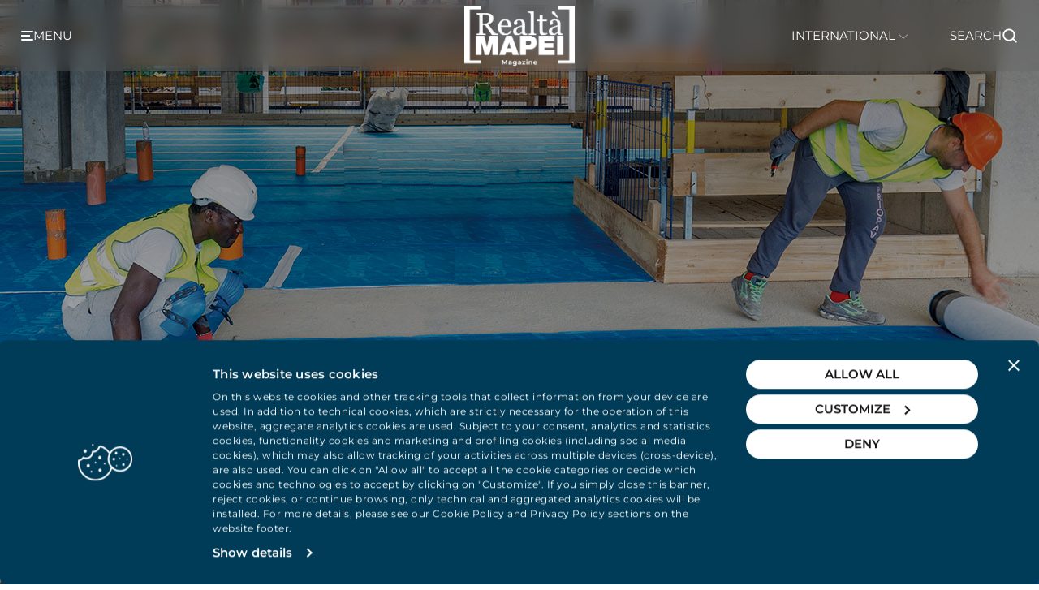

--- FILE ---
content_type: text/html; charset=utf-8
request_url: https://www.mapei.com/it/en/realta-mapei/detail/soundproofing-sustainable-systems
body_size: 17664
content:
 <!DOCTYPE html> <html lang="en"> <head> <meta charset="utf-8" /> <meta name="viewport" content="width=device-width, initial-scale=1, maximum-scale=1.0, user-scalable=0, shrink-to-fit=no"> <title>
	Soundproofing with sustainable systems | Mapei
</title> <link rel="apple-touch-icon" sizes="180x180" href="/apple-touch-icon.png"> <link rel="icon" type="image/png" sizes="32x32" href="/favicon-32x32.png"> <link rel="icon" type="image/png" sizes="16x16" href="/favicon-16x16.png"> <link rel="manifest" href="/manifest.json"> <link rel="mask-icon" href="/safari-pinned-tab.svg" color="#0079c2"> <meta name="msapplication-TileColor" content="#ffffff"> <meta name="theme-color" content="#ffffff"> <script id="Cookiebot" src="https://consent.cookiebot.com/uc.js" data-cbid="27f71865-8a54-4c4e-bf32-09cc41386039" type="text/javascript" async></script> <link rel="preload" href="https://cdnmedia.mapei.com/ResourcePackages/Digital/assets/dist/fonts/Montserrat/JTUQjIg1_i6t8kCHKm459WxRxC7mw9c.woff2" as="font" type="font/woff2" crossorigin> <link rel="preload" href="https://cdnmedia.mapei.com/ResourcePackages/Digital/assets/dist/fonts/Montserrat/JTUQjIg1_i6t8kCHKm459WxRxi7mw9c.woff2" as="font" type="font/woff2" crossorigin> <link rel="preload" href="https://cdnmedia.mapei.com/ResourcePackages/Digital/assets/dist/fonts/Montserrat/JTUQjIg1_i6t8kCHKm459WxRxy7mw9c.woff2" as="font" type="font/woff2" crossorigin> <link rel="preload" href="https://cdnmedia.mapei.com/ResourcePackages/Digital/assets/dist/fonts/Montserrat/JTUQjIg1_i6t8kCHKm459WxRyS7m.woff2" as="font" type="font/woff2" crossorigin> <link rel="preload" href="https://cdnmedia.mapei.com/ResourcePackages/Digital/assets/dist/fonts/Montserrat/JTUQjIg1_i6t8kCHKm459WxRzS7mw9c.woff2" as="font" type="font/woff2" crossorigin> <link rel="preload" href="https://cdnmedia.mapei.com/ResourcePackages/Digital/assets/dist/fonts/Montserrat/JTUSjIg1_i6t8kCHKm459W1hyzbi.woff2" as="font" type="font/woff2" crossorigin> <link rel="preload" href="https://cdnmedia.mapei.com/ResourcePackages/Digital/assets/dist/fonts/Montserrat/JTUSjIg1_i6t8kCHKm459Wdhyzbi.woff2" as="font" type="font/woff2" crossorigin> <link rel="preload" href="https://cdnmedia.mapei.com/ResourcePackages/Digital/assets/dist/fonts/Montserrat/JTUSjIg1_i6t8kCHKm459Wlhyw.woff2" as="font" type="font/woff2" crossorigin> <link rel="preload" href="https://cdnmedia.mapei.com/ResourcePackages/Digital/assets/dist/fonts/Montserrat/JTUSjIg1_i6t8kCHKm459WRhyzbi.woff2" as="font" type="font/woff2" crossorigin> <link rel="preload" href="https://cdnmedia.mapei.com/ResourcePackages/Digital/assets/dist/fonts/Montserrat/JTUSjIg1_i6t8kCHKm459WZhyzbi.woff2" as="font" type="font/woff2" crossorigin> <link href="https://cdnmedia.mapei.com/ResourcePackages/Digital/assets/dist/fontmontserrat/css/font-montserrat.min.css" rel="stylesheet" type="text/css" /><link href="https://cdnmedia.mapei.com/ResourcePackages/Digital/assets/dist/css/main.27bbe288.min.css" rel="stylesheet" type="text/css" /> <script id="8e982755-1ab8-4a27-822f-e4c715077187" type="application/json">{"Culture":{"Data":{"DisplayName":"English","Name":"en"},"Ui":{"DisplayName":"English","Name":"en"}},"Site":{"Id":"57c19e88-9192-4440-97fc-c94d00272e25","Name":"Italy","Pages":{"Home":"https://www.mapei.com/it/it/home-page"}}}</script> <script src="/ScriptResource.axd?d=ktXPS54N4JY6vbaCTPlT9YVQFWH5m9aVykHeNHEgVuw5lLIRZFtl6JrxJDK9AQfMsee7mGfpZKRgyr5E96BMDhqbulWArwcBDJ9fMFr0MJyuDNjQnDncFF6FO0sfxT0ImWSvwuG5s1ztmnmL8dHfezBq2xNnG7O_oDowRnOmBb7-B4Qg4APs-LP4zasnqeov0&amp;t=ffffffffaa59361e" type="text/javascript"></script><script src="/ScriptResource.axd?d=ePnjFy9PuY6CB3GWMX-b_7OBBIEtAMdKQkRE-Z_w1mwhnN-lBAkwxRVX36lafBnHBRqqEhi9o0wkmzGvqrCVsVYEAyS3YkjnfUALSsRuxIiZLCL_RXAsd0yPsoEbJDTm2BjIfvBMg2JIYDy--kUB_GAPPJHI5l1cdN66Lbv-2KQnaAnSj9xq6vUaEg2eWVP20&amp;t=ffffffffaa59361e" type="text/javascript"></script> <script type="text/javascript">
        //generic function - cookie
        function createCookie(name, value, hours) {
            var expires;
            if (hours) {
                var date = new Date();
                date.setTime(date.getTime() + (hours * 60 * 60 * 1000));
                expires = "; expires=" + date.toGMTString();
            }
            else {
                expires = "";
            }
            document.cookie = name + "=" + value + expires + "; path=/";
        }

        function getCookie(name) {
            var value = "; " + document.cookie;
            var parts = value.split("; " + name + "=");
            if (parts.length == 2) return parts.pop().split(";").shift();
        }

        // trace navigation history and trace registration from event
        function traceNavigationHistory() {
            var cookieName = 'portalNavigation';
            var cookieDuration = 24;
            var cookieTraceItems = 10;

            if (document.cookie.indexOf(cookieName) == -1) {
                createCookie(cookieName, window.location.href, cookieDuration);
            }

            var navigation = getCookie(cookieName);

            var paths = navigation.split('|');

            if(paths.length == 0) {
                paths.push(window.location.href);
            } else {
                if(paths[paths.length - 1] != window.location.href) {
                    paths.push(window.location.href);
                }
            }

            if (paths.length > cookieTraceItems) {
                paths.splice(0, 1);
            }

            navigation = paths.join('|');

            createCookie(cookieName, navigation, cookieDuration);
        }

        function traceRegistrationFromEvent() {
            var cookieName = 'portalRegistrationFromEvent';
            var cookieDuration = 1;

            createCookie(cookieName, window.location.href, cookieDuration);
        }
        //

        $(document).ready(function () {
            traceNavigationHistory();
        });
    </script> <script type="text/javascript" src="https://cdnmedia.mapei.com/ResourcePackages/Digital/assets/dist/js/popper.min.js"></script> <script type="text/javascript" src="https://cdnmedia.mapei.com/ResourcePackages/Digital/assets/dist/js/bootstrap.min.js"></script> <script type="text/javascript" src="https://cdnmedia.mapei.com/ResourcePackages/Digital/assets/dist/js/swiper-bundle.min.js"></script> <script type="text/javascript" src="https://cdnmedia.mapei.com/ResourcePackages/Digital/assets/dist/js/project.81d07d8d.min.js"></script> <!--Google Tag Manager --> <script>(function (w, d, s, l, i) { w[l] = w[l] || []; w[l].push({ 'gtm.start': new Date().getTime(), event: 'gtm.js' }); var f = d.getElementsByTagName(s)[0], j = d.createElement(s), dl = l != 'dataLayer' ? '&l=' + l : ''; j.async = true; j.src = 'https://sgtm.mapei.com/gtm.js?id=' + i + dl; f.parentNode.insertBefore(j, f); })(window, document, 'script', 'dataLayer', 'GTM-K8CJTKW');</script> <!--End Google Tag Manager --> <style type="text/css" media="all">/* SPECIFIC RULE FOR THIS TEMPLATE - DON'T DELETE */
@media screen and (max-width: 991px) {
  html, body {
    overflow-x: hidden;
  }
  .header {
    position: fixed;
  }
}
/* SPECIFIC RULE FOR THIS TEMPLATE - DON'T DELETE */

/* CSS AFTER 21/04/2023 */
*:hover img {
  transform: rotate(0) !important;
}
@media screen and (max-width: 767.98px) {
  .highlighted-articles-list__carousel-slide,
  .article-search__results-col {
    display: flex;
    justify-content: center;
  }
  .article-list__item {
    max-width: 500px;
  }
}
.overlay-menu__social-section {
  align-items: center;
}
.overlay-menu__social-text {
  width: auto;
}
.article-detail__project-ds-panel {
    margin-bottom: 0 !important;
}
@media screen and (max-width: 991px) {
  .highlighted-articles-list__carousel-slide, .article-search__results-col {
    display: flex;
    justify-content: center;
}
  .article-list__item {
      max-width: 500px;
  }
}
.overlay-menu__social-icon,
.footer__social-item img {
  max-width: 100%;
}
.footer__text-link-img {
  max-width: 23px;
}
/* CSS AFTER 21/04/2023 */

/* CSS SPECIFIC FOR TABLE */
table {
  width: 100% !important;
}
td {
  border-color: #b9b9b9 !important;
}</style><meta property="og:title" content="Soundproofing with sustainable systems" /><meta property="og:description" content="A new challenge for designers, an opportunity to improve quality of life while safeguarding the environment" /><meta property="og:type" content="website" /><meta property="og:image" content="https://cdnmedia.mapei.com/images/realta-mapei-images--new-/179/test-psoroulas/article-cover-applicazione-mapesilent-roll.jpg?sfvrsn=cc3c8589_1" /><meta property="og:title" content="Soundproofing with sustainable systems" /><meta property="og:type" content="website" /><meta property="og:url" content="https://www.mapei.com/it/en/realta-mapei/detail/soundproofing-sustainable-systems" /><meta property="og:site_name" content="Italy" /><meta name="Generator" content="Sitefinity 14.4.8146.0 DX" /><link rel="canonical" href="https://www.mapei.com/it/en/realta-mapei/detail/soundproofing-sustainable-systems" /><meta name="description" content="Thanks to our commitment to innovation and Research &amp; Development, Mapei is today in a position to offer effective solutions compliant with these regulations that enable adequate soundproofing to be guaranteed in such surroundings, thereby contributing to wellbeing inside various types of buildings." /></head> <body class="page"> <!--Google Tag Manager (noscript) --> <noscript><iframe src="https://sgtm.mapei.com/ns.html?id=GTM-K8CJTKW" height="0" width="0" style="display:none;visibility:hidden"></iframe></noscript> <!--End Google Tag Manager (noscript) -->  <header class="header page__header"> 










<div id="headerNavigation" class="header-navigation header-navigation--standard">
    <div class="header-navigation__section-links">
        <div class="header-navigation__links-left">
                <a class="header-navigation__link-menu btn btn-link-white text-uppercase" data-bs-toggle="modal" data-bs-target="#modalOverlayMenu">
                    <div class="header-navigation__link-menu-icon hamburger hamburger--closed">
                        <span class="header-navigation__hamburger-line hamburger-line icon icon-sm"></span>
                        <span class="header-navigation__hamburger-line hamburger-line icon icon-sm"></span>
                        <span class="header-navigation__hamburger-line hamburger-line icon icon-sm"></span>
                    </div>
                    <div class="header-navigation__link-menu-text">Menu</div>
                </a>
        </div>
        <div class="header-navigation__content-center">
                <div class="header-navigation__logo-heading">
                            <a href="https://www.mapei.com/it/en/realta-mapei">
            <img src="/images/rm-digital/realta-mapei-magazine.png" alt="Realt&#224; Mapei Digital" />
        </a>

                </div>
        </div>
        <div class="header-navigation__links-right">
    <div class="header-navigation__country-content">
        <div class="header-navigation__country-dropdown dropdown">
            <button class="header-navigation__country-dropdown-button btn btn-sm btn-link btn-link-white dropdown-toggle text-uppercase" type="button" data-bs-toggle="dropdown" aria-expanded="false">
                <span class="cdSelectedTitle header-navigation__country-dropdown-button-text header-navigation__country-dropdown-button-text--desktop d-none d-lg-block d-xl-block d-xxl-block"></span>
                <span class="cdSelectedTitleMobile header-navigation__country-dropdown-button-text header-navigation__country-dropdown-button-text--mobile d-block d-lg-none d-xl-none d-xxl-none"></span>
                <span class="header-navigation__country-dropdown-button-icon"></span>
            </button>
            <ul class="cdDropDown header-navigation__country-dropdown-menu dropdown-menu">
            </ul>
        </div>
    </div>
                            <div class="header-navigation__search-content">
                    <a class="header-navigation__link-search btn btn-link-white text-uppercase" href="#search">
                        <span class="header-navigation__link-search-text"> Search </span>
                        <span class="header-navigation__link-search-icon icon icon-sm icon-search"></span>
                    </a>
                </div>
        </div>
    </div>
</div>

    <div class="overlay-menu__modal modal fade" id="modalOverlayMenu" tabindex="-1" aria-labelledby="Overlay menu" aria-hidden="true">
        <div class="overlay-menu__modal-dialog modal-dialog modal-fullscreen modal--fulscreen-dark">
            <div class="overlay-menu__modal-content modal-content">
                <div class="overlay-menu__modal-header modal-header modal-header--menu">
                    <a class="overlay-menu__modal-close d-flex justify-content-end align-items-center modal-close">
                        <div class="overlay-menu__modal-close-icon btn-close hamburger hamburger--open" data-bs-dismiss="modal" aria-label="Close">
                            <span class="overlay-menu__hamburger-line hamburger-line icon icon-sm"></span>
                            <span class="overlay-menu__hamburger-line hamburger-line icon icon-sm"></span>
                            <span class="overlay-menu__hamburger-line hamburger-line icon icon-sm"></span>
                        </div>
                        <div class="overlay-menu__modal-btn-txt-close btn btn-link-white text-uppercase" data-bs-dismiss="modal" aria-label="Close">Menu</div>
                    </a>
                        <div class="overlay-menu__logo-row justify-content-center modal-logo">
                            <div class="col-auto overlay-menu__logo-container modal-logo-container">
                                <img class="overlay-menu__logo" src="/images/rm-digital/realta-mapei-magazine.png" alt="Realt&#224; Mapei Digital" />
                            </div>
                        </div>
                    <div class="overlay-menu__links-right">
    <div class="overlay-menu__country-content">
        <div class="overlay-menu__country-dropdown dropdown">
            <button class="overlay-menu__country-dropdown-button btn btn-sm btn-link btn-link-white dropdown-toggle text-uppercase" type="button" data-bs-toggle="dropdown" aria-expanded="false">
                <span class="cdSelectedTitle overlay-menu__country-dropdown-button-text overlay-menu__country-dropdown-button-text--desktop d-none d-lg-block d-xl-block d-xxl-block"></span>
                <span class="cdSelectedTitleMobile overlay-menu__country-dropdown-button-text overlay-menu__country-dropdown-button-text--mobile d-block d-lg-none d-xl-none d-xxl-none"></span>
                <span class="overlay-menu__country-dropdown-button-icon"></span>
            </button>
            <ul class="cdDropDown overlay-menu__country-dropdown-menu dropdown-menu">
            </ul>
        </div>
    </div>

                            <div class="overlay-menu__search-content">
                                <a id="openSearchoverlayMenu" class="overlay-menu__link-search btn btn-link-white text-uppercase" href="#search">
                                    <span class="overlay-menu__link-search-text"> Search </span>
                                    <span class="overlay-menu__link-search-icon icon icon-sm icon-search"></span>
                                </a>
                            </div>
                    </div>
                </div>
                <div class="overlay-menu__modal-body modal-body">
                    <div class="overlay-menu__modal-body-row row">
                        <div class="overlay-menu__modal-body-col-categories col-lg-9 col-12">
                            <div class="overlay-menu__modal-body-row row">
                                <div class="overlay-menu__modal-body-col-title col-12">
                                    <div class="overlay-menu__modal-body-heading heading">
                                        <div class="overlay-menu__modal-body-line-icon heading__icon"></div>
                                        <div class="overlay-menu__modal-body-section-title heading__text">Column</div>
                                    </div>
                                </div>
                                        <div class="overlay-menu__item-col col-lg-6 col-12">
                                            <div class="overlay-menu__item-container">
                                                <a class="overlay-menu__link" href="https://www.mapei.com/it/en/realta-mapei/columns/projects">
                                                    <span class="overlay-menu__link-text">Projects</span>
                                                </a>
                                            </div>
                                        </div>
                                        <div class="overlay-menu__item-col col-lg-6 col-12">
                                            <div class="overlay-menu__item-container">
                                                <a class="overlay-menu__link" href="https://www.mapei.com/it/en/realta-mapei/columns/products">
                                                    <span class="overlay-menu__link-text">Products</span>
                                                </a>
                                            </div>
                                        </div>
                                        <div class="overlay-menu__item-col col-lg-6 col-12">
                                            <div class="overlay-menu__item-container">
                                                <a class="overlay-menu__link" href="https://www.mapei.com/it/en/realta-mapei/columns/news">
                                                    <span class="overlay-menu__link-text">News</span>
                                                </a>
                                            </div>
                                        </div>
                                        <div class="overlay-menu__item-col col-lg-6 col-12">
                                            <div class="overlay-menu__item-container">
                                                <a class="overlay-menu__link" href="https://www.mapei.com/it/en/realta-mapei/columns/expert-opinion">
                                                    <span class="overlay-menu__link-text">The expert&#39;s opinion</span>
                                                </a>
                                            </div>
                                        </div>
                                        <div class="overlay-menu__item-col col-lg-6 col-12">
                                            <div class="overlay-menu__item-container">
                                                <a class="overlay-menu__link" href="https://www.mapei.com/it/en/realta-mapei/columns/interviews">
                                                    <span class="overlay-menu__link-text">Interviews</span>
                                                </a>
                                            </div>
                                        </div>
                                        <div class="overlay-menu__item-col col-lg-6 col-12">
                                            <div class="overlay-menu__item-container">
                                                <a class="overlay-menu__link" href="https://www.mapei.com/it/en/realta-mapei/columns/mapei-around-the-world">
                                                    <span class="overlay-menu__link-text">Mapei around the World</span>
                                                </a>
                                            </div>
                                        </div>
                                        <div class="overlay-menu__item-col col-lg-6 col-12">
                                            <div class="overlay-menu__item-container">
                                                <a class="overlay-menu__link" href="https://www.mapei.com/it/en/realta-mapei/columns/social-responsibility">
                                                    <span class="overlay-menu__link-text">Social Responsibility</span>
                                                </a>
                                            </div>
                                        </div>
                                        <div class="overlay-menu__item-col col-lg-6 col-12">
                                            <div class="overlay-menu__item-container">
                                                <a class="overlay-menu__link" href="https://www.mapei.com/it/en/realta-mapei/columns/sustainability">
                                                    <span class="overlay-menu__link-text">Sustainability</span>
                                                </a>
                                            </div>
                                        </div>
                                        <div class="overlay-menu__item-col col-lg-6 col-12">
                                            <div class="overlay-menu__item-container">
                                                <a class="overlay-menu__link" href="https://www.mapei.com/it/en/realta-mapei/columns/research-and-development">
                                                    <span class="overlay-menu__link-text">Research and Development</span>
                                                </a>
                                            </div>
                                        </div>
                                                                    <div class="overlay-menu__item-col overlay-menu__item-col--special col-lg-6 col-12">
                                        <div class="overlay-menu__item-container overlay-menu__item-container--special">
                                            <a class="overlay-menu__link overlay-menu__link--special" href="https://www.mapei.com/it/en/realta-mapei/specials">
                                                    <span class="overlay-menu__link-icon-container"><img class="overlay-menu__link-icon" src="https://cdnmedia.mapei.com/images/rm-digital/page-icons/ico-categorie-speciali.png?sfvrsn=6343e68e_12" alt="Specials" /></span>
                                                <span class="overlay-menu__link-text">Specials</span>
                                            </a>
                                        </div>
                                    </div>
                            </div>
                        </div>
                        <div class="overlay-menu__modal-body-col-right col-lg-3 col-12">
                                <div class="overlay-menu__link-right-container">
                                    <a class="overlay-menu__link-right text-uppercase" href="https://www.mapei.com/it/en/realta-mapei/all-articles">View all articles</a>
                                </div>
                                                            <div class="overlay-menu__link-right-container">
                                    <a class="overlay-menu__link-right text-uppercase" href="https://www.mapei.com/it/en/realta-mapei/editorial-staff">Contact editorial staff</a>
                                </div>

                                <div id="newsletterBox" class="newsletter-banner bg-texture-newsletter d-none">
                                        <a class="newsletter-banner__link newsletter-banner__link--userlogout d-none" href="https://www.mapei.com/it/en/realta-mapei/site-selector">
                                                <div class="newsletter-banner__section">
        <span class="newsletter-banner__icon icon icon-lg icon-newsletter"></span>
        <span class="newsletter-banner__text text-uppercase">Sign up for the newsletter</span>
    </div>

                                        </a>
                                    <a class="newsletter-banner__link newsletter-banner__link--userlogin d-none" href="https://www.mapei.com/it/en/my-mapei">
                                            <div class="newsletter-banner__section">
        <span class="newsletter-banner__icon icon icon-lg icon-newsletter"></span>
        <span class="newsletter-banner__text text-uppercase">Sign up for the newsletter</span>
    </div>

                                    </a>
                                </div>
                                    <script>
                                    $(document).ready(function () {
                                        let isLoggedin = checkUserLoggedIn();
                                        let box = $("#newsletterBox");
                                        let buttonUserLogout = $("#newsletterBox .newsletter-banner__link--userlogout");
                                        let buttonUserLogin = $("#newsletterBox .newsletter-banner__link--userlogin");

                                        if (isLoggedin) {
                                            let siteId = "57c19e88-9192-4440-97fc-c94d00272e25";
                                            let language = "en";
                                            let userId = $('[data-sf-role="sf-user-id"]').val();
                                            getUserProfile(siteId, userId, language).then(function (dataRead) {
                                                if (dataRead.Success) {
                                                    if (!dataRead.Value.Newsletter) {
                                                        box.removeClass("d-none");
                                                        buttonUserLogin.removeClass("d-none");
                                                    }
                                                }
                                                else {
                                                    //errore servizio
                                                    console.log("errore servizio lettura dati utente", dataRead.Errors);
                                                }
                                            }).catch(function (err) {
                                                console.log("errore servizio lettura dati utente", err);
                                            });
                                        }
                                        else
                                        {
                                            box.removeClass("d-none");
                                            buttonUserLogout.removeClass("d-none");
                                        }
                                    });
                                    </script>

                                <div id="magazineBox" class="overlay-menu__link-right-container d-none">
                                        <a class="overlay-menu__link-right overlay-menu__link-right--userlogout d-none text-uppercase" href="https://www.mapei.com/it/en/realta-mapei/site-selector">Subscribe to Realt&#224; Mapei magazine</a>

                                    <a class="overlay-menu__link-right overlay-menu__link-right--userlogin d-none text-uppercase" href="https://www.mapei.com/it/en/my-mapei">Subscribe to Realt&#224; Mapei magazine</a>
                                </div>
                                    <script>
                                    $(document).ready(function () {
                                        let isLoggedin = checkUserLoggedIn();
                                        let box = $("#magazineBox");
                                        let buttonUserLogout = $("#magazineBox .overlay-menu__link-right--userlogout");
                                        let buttonUserLogin = $("#magazineBox .overlay-menu__link-right--userlogin");

                                        if (isLoggedin) {
                                            let siteId = "57c19e88-9192-4440-97fc-c94d00272e25";
                                            let language = "en";
                                            let userId = $('[data-sf-role="sf-user-id"]').val();
                                            getUserProfile(siteId, userId, language).then(function (dataRead) {
                                                if (dataRead.Success) {
                                                    if (!dataRead.Value.RealtaMapei) {
                                                        box.removeClass("d-none");
                                                        buttonUserLogin.removeClass("d-none");
                                                    }
                                                }
                                                else {
                                                    //errore servizio
                                                    console.log("errore servizio lettura dati utente", dataRead.Errors);
                                                }
                                            }).catch(function (err) {
                                                console.log("errore servizio lettura dati utente", err);
                                            });
                                        }
                                        else
                                        {
                                            box.removeClass("d-none");
                                            buttonUserLogout.removeClass("d-none");
                                        }
                                    });
                                    </script>

                                <div class="overlay-menu__link-right-container">
                                    <a class="overlay-menu__link-right text-uppercase" href="https://www.mapei.com/it/en/realta-mapei/archive">Archive</a>
                                </div>
                                                            <div class="overlay-menu__link-right-container">
                                    <a class="overlay-menu__link-right text-uppercase" href="https://www.mapei.com/it/en/realta-mapei/video">Video</a>
                                </div>
                            
                                <div class="overlay-menu__social-section">
                                    <div class="overlay-menu__social-text text-uppercase">Follow us</div>
                                    <div class="overlay-menu__social-links">
                                            <div class="overlay-menu__social-item">
                                                <a class="overlay-menu__social-link" href="https://www.linkedin.com/company/mapei_group/mycompany/" target="_blank">
                                                    <img class="overlay-menu__social-icon" src="https://cdnmedia.mapei.com/images/rm-digital/linkedin.jpg?sfvrsn=54a11a8e_10" alt="Linkedin" title="Linkedin" />
                                                </a>
                                            </div>
                                            <div class="overlay-menu__social-item">
                                                <a class="overlay-menu__social-link" href="https://www.instagram.com/mapei_italia/" target="_blank">
                                                    <img class="overlay-menu__social-icon" src="https://cdnmedia.mapei.com/images/rm-digital/instagram.jpg?sfvrsn=56a11a8e_10" alt="Instagram" title="Instagram" />
                                                </a>
                                            </div>
                                            <div class="overlay-menu__social-item">
                                                <a class="overlay-menu__social-link" href="https://www.youtube.com/user/MapeiSpA" target="_blank">
                                                    <img class="overlay-menu__social-icon" src="https://cdnmedia.mapei.com/images/rm-digital/youtube.jpg?sfvrsn=58a11a8e_10" alt="Youtube" title="Youtube" />
                                                </a>
                                            </div>
                                            <div class="overlay-menu__social-item">
                                                <a class="overlay-menu__social-link" href="https://www.facebook.com/MapeiSpA" target="_blank">
                                                    <img class="overlay-menu__social-icon" src="https://cdnmedia.mapei.com/images/rm-digital/facebook.jpg?sfvrsn=4fa11a8e_10" alt="Facebook" title="Facebook" />
                                                </a>
                                            </div>
                                    </div>
                                </div>
                        </div>
                    </div>
                </div>
            </div>
        </div>
    </div>

    <mapei-digital-main-search></mapei-digital-main-search>
        <script>
                var searchLabels = {
                    filter: "Search by:",
                    loading: "Loading...",
                    resetFilters: "Delete filters",
                    search: "Search",
                    Categories: "Column",
                    ProductsLines: "Product line",
                    Years: "Year",
                    MsgError: "Oops, an error has occurred.",
                    MsgNoResult: "Check if the entered word is correct or search for a different word, or consult one of the more articles recent.",
                    InfoNoResult: "No article found",
                    SearchArticlesPlaceholder: "Enter a keyword to search through our articles",
                }

                var currentSiteId = "57c19e88-9192-4440-97fc-c94d00272e25";
                var currentLanguage = "en";
                var pagesize = "8";

        </script>



    <script>
        $(document).ready(function () {
            let languageMenu = $("#b170e9e160ab40189b656f0dd32cfa56").length ? $.parseJSON($("#b170e9e160ab40189b656f0dd32cfa56")[0].text) : '';

            const itemSelected = $.grep(languageMenu, function(item) {
                return item.Active == true;
            });

            if (itemSelected.length == 1) {
                $(".cdSelectedTitle").text(itemSelected[0].Title);
                $(".cdSelectedTitleMobile").text(itemSelected[0].TitleMobile);
            }

            $.each(languageMenu, function (index, value) {
                var templateLi = `
                <li class="overlay-menu__country-dropdown-item">
                    <a class="overlay-menu__country-dropdown-link dropdown-item text-uppercase ${value.Active ? "overlay-menu__country-dropdown-link--active active" : ''}" href="${value.Url}">
                        <span class="overlay-menu__country-dropdown-link-text overlay-menu__country-dropdown-link-text--desktop d-none d-lg-block d-xl-block d-xxl-block">${value.Title}</span>
                        <span class="overlay-menu__country-dropdown-link-text overlay-menu__country-dropdown-link-text--mobile d-block d-lg-none d-xl-none d-xxl-none">${value.TitleMobile}</span>
                    </a>
                </li>
                `;

                $(".cdDropDown").append(templateLi);
            });

            $("#openSearchoverlayMenu").click(function (e) {
                e.preventDefault();
                $('#modalOverlayMenu').modal('hide');
                document.location.hash = "#search";
            })

            $(window).scroll(function () {
                var scroll = $(window).scrollTop();

                if (scroll > 0) {
                    $("#headerNavigation").addClass("header-navigation--scrolled");
                }
                else {
                    $("#headerNavigation").removeClass("header-navigation--scrolled");
                }
            });
        });

    </script>


 </header> <main class="content-main page__content-main"> 




<div class="article-detail">
    <div class="article-detail__header header-section position-relative article-detail__header--big header-section--big">
            <img class="article-detail__header-img article-detail__header-img--desktop header-section__header-img header-section__header-img--desktop" src="https://cdnmedia.mapei.com/images/realta-mapei-images--new-/179/test-psoroulas/article-cover-applicazione-mapesilent-roll.jpg?sfvrsn=cc3c8589_1" alt="" />

            <img class="article-detail__header-img article-detail__header-img--mobile header-section__header-img header-section__header-img--mobile" src="https://cdnmedia.mapei.com/images/realta-mapei-images--new-/179/test-psoroulas/article-cover-mobile-applicazione-mapesilent-roll.jpg?sfvrsn=bc3c8589_1" alt="" />
        <!--HEADER-->
        <div class="article-detail__header-info header-section__header-info">
            <div class="article-detail__info-container header-section__info-container container">
                <div class="article-detail__info-row header-section__info-row row">
                    <div class="article-detail__info-col header-section__info-col col-12">
                        <div class="article-detail__header-first-line header-section__header-first-line small text-uppercase">
                                    <span class="article-detail__category header-section__category">The expert&#39;s opinion</span>
                            <span class="article-detail__separator header-section__separator">/</span>
                            <span class="article-detail__date header-section__date">2/14/2024</span>
                        </div>
                        <h1 class="article-detail__header-title header-section__header-title">
                            Soundproofing with sustainable systems
                        </h1>
                            <h2 class="article-detail__header-abstract header-section__header-abstract fs-6 fw-normal">
                                A new challenge for designers, an opportunity to improve quality of life while safeguarding the environment
                            </h2>
                                            </div>
                </div>
            </div>
        </div>
    </div>

    <!--BODY 2 COL-->
    <div class="article-detail__body-container-fluid container-fluid bg-white">
        <div class="article-detail__body-container container">
            <div class="article-detail__body-row row">
                <div class="article-detail__body-col-principal col-12 col-lg-8">
                        <div class="article-detail__top-info d-lg-none">
        <div class="article-detail__functions">
            


<ul class="share-links">
    <li class="share-links__section share-links__section--social share">
            <a class="share-links__link-social share__link cursor-pointer">
                <span class="share-links__link-social-icon share__icon icon icon-sm icon-social"></span>
                <span class="share-links__link-social-text share__text">Share</span>
            </a>
            <ul class="share-links__content-social">
                <li class="share-links__sub-triangle"></li>
                    <li class="share-links__sub-item social">
                        <a class="share-links__link-social--facebook share-links__sub-link-social social__link cursor-pointer" href="#">
                            <span class="social__icon icon icon-sm icon-facebook"></span>
                        </a>
                    </li>
                                    <li class="share-links__sub-item social">
                        <a class="share-links__link-social--linkedin share-links__sub-link-social social__link cursor-pointer" href="#">
                            <span class="social__icon icon icon-sm icon-linkedin"></span>
                        </a>
                    </li>
                                <li class="share-links__sub-item social d-md-none">
                    <a class="share-links__link-social--whatsapp share-links__sub-link-social social__link cursor-pointer" href="#">
                        <span class="social__icon icon icon-sm icon-whatsapp"></span>
                    </a>
                </li>
                    <li class="share-links__sub-item social">
                        <a class="share-links__link-social--mail share-links__sub-link-social social__link cursor-pointer" href="#">
                            <span class="social__icon icon icon-sm icon-mail"></span>
                        </a>
                    </li>
            </ul>
    </li>
        <li class="share-links__section share-links__section--favorites share">
            <a class="share-links__link-favorites share__link cursor-pointer">
                <span class="share-links__link-favorites-icon share__icon icon icon-sm icon-favorites"></span>
                <span class="share-links__link-favorites-text share__text">Save</span>
            </a>
        </li>
    <li class="share-links__section share-links__section--print share">
        <a class="share-links__link-print share__link" href="javascript:window.print();">
            <span class="share-links__link-print-icon share__icon icon icon-sm icon-print"></span>
            <span class="share-links__link-print-text share__text">Print</span>
        </a>
    </li>
</ul>

        </div>
        
            <div class="article-detail__author-section">
                    <div class="article-detail__author-img-container">
                        <img class="article-detail__author-img" src="https://cdnmedia.mapei.com/images/realta-mapei-images--new-/179/test-psoroulas/antonino-munafo.tmb-.jpg?Culture=en&amp;sfvrsn=64348589_3" alt="" loading="lazy" />
                    </div>

                <div class="article-detail__author-info">
                    <div class="article-detail__author-title">Interviewee</div>
                    <div class="article-detail__author-name">Antonino Munaf&#242;</div>
                    <div class="article-detail__author-role">Technical Services, Mapei SPA (Italy)</div>
                </div>
            </div>
    </div>

                    <!--ABSTRACT-->
                        <h2 class="article-detail__summary fw-normal">
                            Thanks to our commitment to innovation and Research & Development, Mapei is today in a position to offer effective solutions compliant with these regulations that enable adequate soundproofing to be guaranteed in such surroundings, thereby contributing to wellbeing inside various types of buildings.
                        </h2>
                    <!--PARAGRAPH 1-->
                        <div class="article-detail__heading ph-heading article-detail__heading--ph1 ph-heading--ph1 heading">
                            <div class="article-detail__heading-icon ph-heading__icon heading__icon">
                            </div>
                            <h3 class="article-detail__heading-text ph-heading__text heading__text">
                                How much do we know about acoustic comfort?
                            </h3>
                        </div>
                                            <div class="article-detail__content ph-content article-detail__content--ph1 ph-content--ph1">
                            Urban development and <b>an increase in the density of housing in </b><b>our cities have increased possible sources of acoustic disturbance inside buildings</b>, leading year on year to a growing need in the modern building sector: <b>acoustic wellbeing</b>. In many countries, the fundamental principles regarding passive acoustic requirements for buildings and safeguarding the environment against acoustic pollution are governed by laws and regulations. Thanks to our commitment to innovation and Research &amp; Development, Mapei is today in a position to offer effective solutions compliant with these regulations that <b>enable adequate soundproofing</b> to be guaranteed in such surroundings, thereby contributing to wellbeing inside various types of buildings.
                        </div>
                                                                                
                    <!--PARAGRAPH 2-->
                        <div class="article-detail__heading ph-heading article-detail__heading--ph2 ph-heading--ph2 heading">
                            <div class="article-detail__heading-icon ph-heading__icon heading__icon">
                            </div>
                            <h3 class="article-detail__heading-text ph-heading__text heading__text">
                                Is it possible to combine acoustic wellbeing and environmental sustainability?
                            </h3>
                        </div>
                                            <div class="article-detail__content ph-content article-detail__content--ph2 ph-content--ph2">
                            Acoustic wellbeing and sustainability are both concepts that have now become part of the primary requirements for modern buildings. This is why today&rsquo;s soundproofing sector is now able to offer cutting-edge solutions from a performance perspective and with ever <b>increasing attention on mitigating their impact on the environment</b>.
                        </div>
                                                                <div class="article-detail__highlight ph-highlight article-detail__highlight--ph2 ph-highlight--ph2">
                            <div class="article-detail__highlight-sep ph-highlight__sep"></div>
                            <div class="article-detail__highlight-content ph-highlight__content">
                                Soundproofing sector is now able to offer cutting-edge solutions from a performance perspective and with ever increasing attention on mitigating their impact on the environment.
                            </div>
                            <div class="article-detail__highlight-sep ph-highlight__sep"></div>
                        </div>
                                        
                    <!--PARAGRAPH 3-->
                        <div class="article-detail__heading ph-heading article-detail__heading--ph3 ph-heading--ph3 heading">
                            <div class="article-detail__heading-icon ph-heading__icon heading__icon">
                            </div>
                            <h3 class="article-detail__heading-text ph-heading__text heading__text">
                                What solutions does Mapei propose to counteract noise in buildings?
                            </h3>
                        </div>
                                            <div class="article-detail__content ph-content article-detail__content--ph3 ph-content--ph3">
                            <div>With thirty years&rsquo; experience in the sector, the Mapei portfolio includes a range of complete systems for soundproofing floors against impact noise that may be employed in both new buildings and in existing buildings undergoing renovation work. The <b>MAPESILENT system</b> by Mapei is ideal for new builds for c<b>reating high performance, soundproofing floating screeds in the highest acoustic efficiency classes.</b></div><div>For existing buildings undergoing renovation, where work will be carried out without removing the old flooring, we recommend using MAPESONIC CR, a compact uncoupling and anti-fracture soundproofing membrane, ideal if you want to considerably <b>improve the level of acoustic wellbeing without affecting the height of the floor,</b> and which may be used for installing bonded, floating and removable flooring, as well as together with heating systems with low thermal inertia.</div><div>All Mapei systems can be completed with <b>a full range of complementary products such as perimeter strips, adhesive bands and tapes</b>, products which are essential to guarantee maximum performance against airborne and impact noise.</div>
                        </div>
                                                                                                        <div class="article-detail__image-content ph-image-content article-detail__image-content--ph3 ph-image-content--ph3">
                            <img class="article-detail__image ph-image" src='https://cdnmedia.mapei.com/images/realta-mapei-images--new-/179/test-psoroulas/paragraph-images-applicazione-mapesilent-roll.jpg?sfvrsn=373c8589_5' alt='' loading="lazy" />
                                <div class="article-detail__image-description ph-image-description">
                                    Applying MAPESILENT ROLL in a healthcare facility in Milan (Italy).
                                </div>
                        </div>

                    <!--PARAGRAPH 4-->
                        <div class="article-detail__heading ph-heading article-detail__heading--ph4 ph-heading--ph4 heading">
                            <div class="article-detail__heading-icon ph-heading__icon heading__icon">
                            </div>
                            <h3 class="article-detail__heading-text ph-heading__text heading__text">
                                How do Mapei soundproofing products contribute to reducing environmental impact?
                            </h3>
                        </div>
                                            <div class="article-detail__content ph-content article-detail__content--ph4 ph-content--ph4">
                            <div>Mapei is committed to safeguarding the environment, using energy and resources sustainably, reducing waste materials, increasing recyclability of materials, developing <b>products that are safe for installers and users</b> and that guarantee that areas and rooms where they are applied are as healthy as possible.</div><div>The concrete improvements we achieve regarding sustainability are documented and communicated at regular intervals.</div>
                        </div>
                                                                                
                    <!--PARAGRAPH 5-->
                        <div class="article-detail__heading ph-heading article-detail__heading--ph5 ph-heading--ph5 heading">
                            <div class="article-detail__heading-icon ph-heading__icon heading__icon">
                            </div>
                            <h3 class="article-detail__heading-text ph-heading__text heading__text">
                                Which certificates attest this characteristic?
                            </h3>
                        </div>
                                            <div class="article-detail__content ph-content article-detail__content--ph5 ph-content--ph5">
                            <div><p>All soundproofing products by Mapei <b>c</b><b>omply with sustainability criteria of the most important environmental protocols</b> and are certified according to the main international standards, amongst which we have LEED (Leadership in Energy and Environmental Design). </p><p><b>LEED is the most widely adopted international certification system </b>when it comes to the environmental sustainability of buildings.&nbsp;<font face="inherit" size="-1">It is adopted in more than 100 countries around the world and is based on a system of credits assigned to the design, construction and management of a structure.</font></p></div><div>As far as indoor air quality is concerned, all products from the Mapei soundproofing line are <b>certified EMICODE EC1<sup>PLUS</sup></b> by the German association GEV, which attests their <b>low emissions of volatile organic compounds (VOC), </b>all to the benefit of installers and end users.</div>
                        </div>
                                                                                                        <div class="article-detail__image-content ph-image-content article-detail__image-content--ph5 ph-image-content--ph5">
                            <img class="article-detail__image ph-image" src='https://cdnmedia.mapei.com/images/realta-mapei-images--new-/179/test-psoroulas/paragraph-images-applicazione-mapesonic-cr.jpg?sfvrsn=b33c8589_3' alt='' loading="lazy" />
                                <div class="article-detail__image-description ph-image-description">
                                    Applying MAPESONIC CR in a commercial facility in Southern Italy
                                </div>
                        </div>

                    <!--PARAGRAPH 6-->
                        <div class="article-detail__heading ph-heading article-detail__heading--ph6 ph-heading--ph6 heading">
                            <div class="article-detail__heading-icon ph-heading__icon heading__icon">
                            </div>
                            <h3 class="article-detail__heading-text ph-heading__text heading__text">
                                Can Mapei soundproofing systems be used in combination with other sustainable products?
                            </h3>
                        </div>
                                            <div class="article-detail__content ph-content article-detail__content--ph6 ph-content--ph6">
                            <div>Absolutely, and this is one of the things that makes our portfolio so unique. The ability to offer the best and most innovative solutions to design and construct sustainably is a fundamental commitment for the Group. It requires a sense of responsibility and the ability to make concrete choices in order to supply designers, contractors, workers and clients with <b>products that are safe, reliable and durable over the years and which have the lowest impact possible on the environment.</b></div><div>Our soundproofing products integrate perfectly with our flooring systems and include <b>pre-blended mortars for screeds, skim coats and self-levelling mortars, adhesives, grouts and sealants</b>. Apart from offering excellent performance characteristics, all these products play a part in reducing environmental impact thanks to their high content of recycled material, very low VOC emissions, their specific formulation which r<b>educes CO<sub>2</sub> emissions during the production phase and CO<sub>2</sub> emissions that are fully offset throughout their entire life cycle</b> through the acquisition of certified environmental credits in favour of renewable energy projects.</div>
                        </div>
                                                                                
                    <!--PARAGRAPH 7-->
                        <div class="article-detail__heading ph-heading article-detail__heading--ph7 ph-heading--ph7 heading">
                            <div class="article-detail__heading-icon ph-heading__icon heading__icon">
                            </div>
                            <h3 class="article-detail__heading-text ph-heading__text heading__text">
                                What other support do you provide for designers?
                            </h3>
                        </div>
                                            <div class="article-detail__content ph-content article-detail__content--ph7 ph-content--ph7">
                            <div>Apart from the usual support from our team of highly specialised experts, that we guarantee to all our clients during the various phases of construction work, Mapei also has <b>Data Mapesilent available in English </b>for professionals at <a href="https://www.mapei.com/it/en/tools-and-downloads/professional-software#data-mapesilent">https://www.mapei.com/it/en/tools-and-downloads/professional-software#data-mapesilent</a></div><div>This is a <b>software program used to verify the acoustic characteristics of buildings and calculate the thermal transmittance of partition walls</b>. The program also allows you to verify if project requirements meet the specified legal limits. It includes a comprehensive database of materials and components, and their relative performance characteristics taken from reports published by research institutes.&nbsp;</div><div>The <b>procedures used to calculate passive acoustic requirements are taken from the European standard EN ISO 12354</b>.</div>
                        </div>
                                                                                
                    <!--PARAGRAPH 8-->
                                                                                                    
                    <!--PROJECT DATASHEET-->
                </div>
                <div class="article-detail__body-col-sidebar col-12 col-lg-4">
                    <div class="article-detail__sidebar sidebar sticky-top">
                            <div class="article-detail__top-info d-none d-lg-block">
        <div class="article-detail__functions">
            


<ul class="share-links">
    <li class="share-links__section share-links__section--social share">
            <a class="share-links__link-social share__link cursor-pointer">
                <span class="share-links__link-social-icon share__icon icon icon-sm icon-social"></span>
                <span class="share-links__link-social-text share__text">Share</span>
            </a>
            <ul class="share-links__content-social">
                <li class="share-links__sub-triangle"></li>
                    <li class="share-links__sub-item social">
                        <a class="share-links__link-social--facebook share-links__sub-link-social social__link cursor-pointer" href="#">
                            <span class="social__icon icon icon-sm icon-facebook"></span>
                        </a>
                    </li>
                                    <li class="share-links__sub-item social">
                        <a class="share-links__link-social--linkedin share-links__sub-link-social social__link cursor-pointer" href="#">
                            <span class="social__icon icon icon-sm icon-linkedin"></span>
                        </a>
                    </li>
                                <li class="share-links__sub-item social d-md-none">
                    <a class="share-links__link-social--whatsapp share-links__sub-link-social social__link cursor-pointer" href="#">
                        <span class="social__icon icon icon-sm icon-whatsapp"></span>
                    </a>
                </li>
                    <li class="share-links__sub-item social">
                        <a class="share-links__link-social--mail share-links__sub-link-social social__link cursor-pointer" href="#">
                            <span class="social__icon icon icon-sm icon-mail"></span>
                        </a>
                    </li>
            </ul>
    </li>
        <li class="share-links__section share-links__section--favorites share">
            <a class="share-links__link-favorites share__link cursor-pointer">
                <span class="share-links__link-favorites-icon share__icon icon icon-sm icon-favorites"></span>
                <span class="share-links__link-favorites-text share__text">Save</span>
            </a>
        </li>
    <li class="share-links__section share-links__section--print share">
        <a class="share-links__link-print share__link" href="javascript:window.print();">
            <span class="share-links__link-print-icon share__icon icon icon-sm icon-print"></span>
            <span class="share-links__link-print-text share__text">Print</span>
        </a>
    </li>
</ul>

        </div>
        
            <div class="article-detail__author-section">
                    <div class="article-detail__author-img-container">
                        <img class="article-detail__author-img" src="https://cdnmedia.mapei.com/images/realta-mapei-images--new-/179/test-psoroulas/antonino-munafo.tmb-.jpg?Culture=en&amp;sfvrsn=64348589_3" alt="" loading="lazy" />
                    </div>

                <div class="article-detail__author-info">
                    <div class="article-detail__author-title">Interviewee</div>
                    <div class="article-detail__author-name">Antonino Munaf&#242;</div>
                    <div class="article-detail__author-role">Technical Services, Mapei SPA (Italy)</div>
                </div>
            </div>
    </div>


                            <div class="article-detail__tags">
                                <div class="article-detail__tag-heading ph-heading heading">
                                    <div class="article-detail__tag-heading-icon ph-heading__icon heading__icon">
                                    </div>
                                    <div class="article-detail__tag-heading-text ph-heading__text heading__text text-uppercase">
                                        Tag
                                    </div>
                                </div>
                                <div class="article-detail__tag-container">
                                        <a class="article-detail__tag text-uppercase btn btn-link" href="https://www.mapei.com/it/en/realta-mapei/search-result?tag=architecture"><span>#architecture</span></a>
                                </div>
                            </div>

                                                                            <div class="article-detail__lines">
                                <div class="article-detail__lines-heading ph-heading heading">
                                    <div class="article-detail__lines-heading-icon ph-heading__icon heading__icon">
                                    </div>
                                    <div class="article-detail__lines-heading-text ph-heading__text heading__text text-uppercase">
                                        Product Lines
                                    </div>
                                </div>
                                <div class="article-detail__lines-container">
                                        <div class="article-detail__line-box">
                                            <div class="article-detail__line-border" style="border-left:3px solid #005581;">
                                                <a href="https://www.mapei.com/it/en/realta-mapei/all-articles?productLine=acoustic-insulation" class="article-detail__line-link">Acoustic insulation</a>
                                            </div>
                                        </div>
                                </div>
                            </div>

                            <div class="article-detail__related-articles">
                                <div class="article-detail__related-articles-heading ph-heading heading">
                                    <div class="article-detail__related-articles-heading-icon ph-heading__icon heading__icon">
                                    </div>
                                    <div class="article-detail__related-articles-heading-text ph-heading__text heading__text text-uppercase">
                                        You might also be interested in
                                    </div>
                                </div>
                                <div class="article-detail__related-article-container">





<div class="article-compact-list__item card card--article-compact" data-id="897d5471-79c5-62e4-9128-ff01007028e9">
    <a class="article-compact-list__link-img" href="https://www.mapei.com/it/en/realta-mapei/detail/soundproofing-and-living-comfort" title="Soundproofing and living comfort">
        <div class="article-compact-list__img-container position-relative">
                    <img class="article-compact-list__img" loading="lazy" src="https://cdnmedia.mapei.com/images/realta-mapei-images--new-/142/isolamento-acustico/img-5124-cover4562257279c562e49128ff01007028e9.tmb-realtamape.webp?Culture=en&amp;sfvrsn=43bc6613_11" alt="Soundproofing and living comfort" />
        </div>
    </a>

    <div class="article-compact-list__caption">
        <div class="article-compact-list__info small text-uppercase info-intro">
            <div class="article-compact-list__categories info-intro__categories">
                    <span class="article-compact-list__category info-intro__category">News</span>
            </div>
            <div class="article-compact-list__date info-intro__date">
                7/12/2017
            </div>
        </div>

        <a class="article-compact-list__link-title" href="https://www.mapei.com/it/en/realta-mapei/detail/soundproofing-and-living-comfort" title="Soundproofing and living comfort">
            <div class="article-compact-list__title">
                Soundproofing and living comfort
            </div>
        </a>
    </div>
</div>





<div class="article-compact-list__item card card--article-compact" data-id="1d7e5471-79c5-62e4-9128-ff01007028e9">
    <a class="article-compact-list__link-img" href="https://www.mapei.com/it/en/realta-mapei/detail/acoustic-comfort-in-the-hotels-sector" title="Acoustic comfort in the hotels sector">
        <div class="article-compact-list__img-container position-relative">
                    <img class="article-compact-list__img" loading="lazy" src="https://cdnmedia.mapei.com/ResourcePackages/Digital/assets/dist/images/project-placeholder.jpg" />
        </div>
    </a>

    <div class="article-compact-list__caption">
        <div class="article-compact-list__info small text-uppercase info-intro">
            <div class="article-compact-list__categories info-intro__categories">
                    <span class="article-compact-list__category info-intro__category">Interviews</span>
            </div>
            <div class="article-compact-list__date info-intro__date">
                7/12/2017
            </div>
        </div>

        <a class="article-compact-list__link-title" href="https://www.mapei.com/it/en/realta-mapei/detail/acoustic-comfort-in-the-hotels-sector" title="Acoustic comfort in the hotels sector">
            <div class="article-compact-list__title">
                Acoustic comfort in the hotels sector
            </div>
        </a>
    </div>
</div>
                                </div>
                            </div>
                    </div>
                </div>
            </div>
        </div>
    </div>
    
    <!--SECTION PRODUCT-->
        <div class="article-detail__products-container-fluid container-fluid bg-gray-100">
            <div class="article-detail__products-container container">
                <div class="article-detail__products-row row">
                    <div class="article-detail__products-col col-12">
                        <div class="article-detail__products-heading heading">
                            <div class="article-detail__products-heading-icon heading__icon">
                            </div>
                            <h3 class="article-detail__products-heading-text heading__text">
                                In the article we mentioned:
                            </h3>
                        </div>
                    </div>
                </div>
                <div class="article-detail__products-row row">
                    <div class="article-detail__products-col col-12">
                        <div class="article-detail__product-list">
                            <div class="swiper swiper--carousel product-list__carousel">
                                <div class="swiper-wrapper product-list__carousel-wrapper">
                                        <div class="swiper-slide product-list__carousel-slide">
                                            




    <div class="product-list__item card card--product">
        <a href="https://www.mapei.com/it/en/products-and-solutions/products/detail/mapesilent-roll" target="_blank">
            <div class="product-list__img-container position-relative">
                        <img class="product-list__img swiper-lazy" data-src="https://cdnmedia.mapei.com/images/librariesprovider2/products-images/4_913-mapesilent-roll_671e7641e06b4632952c76cb63c4f4d5.tmb-mapei thum.png?Culture=en&amp;sfvrsn=1401dae2_12" alt="MAPESILENT ROLL" />
            </div>
            <div class="product-list__caption">
                <div class="product-list__title text-uppercase">
                    MAPESILENT ROLL
                </div>

                    <div class="product-list__summary small">
                        MAPESILENT ROLL is the soundproofing system in sheets for floating screeds specifically designed to ensure excellent and quick…
                    </div>
            </div>
        </a>
    </div>
    
        <div class="swiper-lazy-preloader"></div>

                                        </div>
                                        <div class="swiper-slide product-list__carousel-slide">
                                            




    <div class="product-list__item card card--product">
        <a href="https://www.mapei.com/it/en/products-and-solutions/products/detail/mapesonic-cr" target="_blank">
            <div class="product-list__img-container position-relative">
                        <img class="product-list__img swiper-lazy" data-src="https://cdnmedia.mapei.com/images/librariesprovider2/products-images/4_915-mapesonic-cr_c186a6fcb4b64d69ae703968a5c134a0.tmb-mapei thum.png?Culture=en&amp;sfvrsn=b62e344_8" alt="MAPESONIC CR" />
            </div>
            <div class="product-list__caption">
                <div class="product-list__title text-uppercase">
                    MAPESONIC CR
                </div>

                    <div class="product-list__summary small">
                        MAPESONIC CR is a soundproofing system in 2 mm and 4 mm thin sheets to be applied before installing ceramic, stone, resilient and wood…
                    </div>
            </div>
        </a>
    </div>
    
        <div class="swiper-lazy-preloader"></div>

                                        </div>
                                </div>
                                <div class="swiper-button-prev product-list__carousel-button-prev"></div>
                                <div class="swiper-button-next product-list__carousel-button-next"></div>
                            </div>
                        </div>

                            <script>
                                const productCarousel = new Swiper('.article-detail__product-list .swiper', {
                                    slidesPerView: 1,
                                    spaceBetween: 0,
                                    updateOnWindowResize: true,
                                    centeredSlides: false,
                                    loop: false,
                                    breakpoints: {
                                        // when window width is >= 768px
                                        768: {
                                            slidesPerView: 2,
                                        },
                                         // when window width is >= 1024px
                                        1024: {
                                            slidesPerView: 2,
                                            spaceBetween: 14,
                                        },
                                        // when window width is >= 1280px
                                        1280: {
                                            slidesPerView: 3,
                                            spaceBetween: 14,
                                        },
                                    },
                                    navigation: {
                                        nextEl: '.article-detail__product-list .swiper .swiper-button-next',
                                        prevEl: '.article-detail__product-list .swiper .swiper-button-prev',
                                    },
                                    // Lazy loading
                                    lazy: {
                                        enabled: true,
                                        checkInView: true,
                                        loadPrevNext: true,
                                    },
                                    // Disable preloading of all images
                                    preloadImages: false,
                                    // Calculate each slides progress and visibility
                                    watchSlidesProgress: true
                                });
                            </script>
                    </div>
                </div>
            </div>
        </div>

</div>


<script type="application/ld+json">
{
    "@context": "https://schema.org",
    "@type": "NewsArticle",
    "headline": "Soundproofing with sustainable systems",
    "image": [
    ],
    "datePublished": "2024-02-14",
    "author": [{
        "@type": "Person",
        "name": "Antonino Munaf&#242;",
        "url": "https://www.mapei.com/it/en/realta-mapei/all-articles"
    }]
}
</script>



    <script>
        var type = 'Telerik.Sitefinity.DynamicTypes.Model.RealtaMapeiArticles.RealtaMapeiArticle';
        var objId = 'ffebea84-79c5-62e4-9128-ff01007028e9';
        var showLove = true;

        function styleLove(isLove)
        {
            if (isLove) {
                $(".share-links__link-favorites .share__icon").addClass("icon-favorites--active");
            }
            else {
                $(".share-links__link-favorites .share__icon").removeClass("icon-favorites--active");
            }
        }

        $(document).ready(function () {
            $('.share-links__link-social--facebook').click(function () {
                shareFacebook('https%3a%2f%2fwww.mapei.com%2fit%2fen%2frealta-mapei%2fdetail%2fsoundproofing-sustainable-systems');
            });

            $('.share-links__link-social--linkedin').click(function () {
                shareLinkedin('https%3A%2F%2Fwww.mapei.com%2Fit%2Fen%2Frealta-mapei%2Fdetail%2Fsoundproofing-sustainable-systems', 'Soundproofing%20with%20sustainable%20systems');
            });

            $('.share-links__link-social--google').click(function () {
                shareGoogle('https%3a%2f%2fwww.mapei.com%2fit%2fen%2frealta-mapei%2fdetail%2fsoundproofing-sustainable-systems');
            });

            $('.share-links__link-social--whatsapp').click(function () {
                shareWhatsapp('https%3a%2f%2fwww.mapei.com%2fit%2fen%2frealta-mapei%2fdetail%2fsoundproofing-sustainable-systems');
            });

            $('.share-links__link-social--mail').click(function () {
                shareMail('https%3a%2f%2fwww.mapei.com%2fit%2fen%2frealta-mapei%2fdetail%2fsoundproofing-sustainable-systems');
            });

            $('.share-links__link-social').click(function () {
                $(".share-links__content-social").toggleClass('share-links__content-social--active');
                $(".share-links__link-social-icon").toggleClass('icon-social--active');
                $(".share-links__link-social").toggleClass('share__link--active share-links__link-social--active');
            });

            $(".share-links__link-favorites").click(function (event) {
                event.preventDefault();

                if (!checkUserLoggedIn()) {
                    $("#login-modal").data("disable-redirect-url-override", true);
                    $("#login-modal").modal('show');
                    return false;
                }
                else {
                    if (showLove) {
                        let isLove = false;
                        //loggato
                        return getLove(type, objId).then(function (data) {
                            isLove = data;
                        }).then(function () {
                            if (isLove) {
                                //remove
                                return removeLove(type, objId)
                                .then(function (data) {
                                    if (data && data.RemoveLoveResult == "OK") {
                                        styleLove(false);
                                    }
                                    else {
                                        console.log("removeLove KO");
                                    }
                                })
                                .catch(function (err) {
                                    console.log("removeLove error", err);
                                });
                            }
                            else {
                                //set
                                return setLove(type, objId)
                                .then(function (data) {
                                    if (data && data.SetLoveResult == "OK") {
                                        styleLove(true);
                                    }
                                    else {
                                        console.log("removeLove KO");
                                    }
                                })
                                .catch(function (err) {
                                    console.log("removeLove error", err);
                                });
                            }
                        })
                        .catch(function (err) {
                            console.log("getLove error", err);
                        });
                    }
                }
            });

            if (showLove && checkUserLoggedIn()) {
                return getLove(type, objId).then(function (result) {
                    styleLove(result);
                })
                .catch(function (err) {
                    console.log("getLove error", err);
                });
            };
        });
    </script>

 </main> <footer class="footer page__footer"> 




    <div class="footer__container-fluid footer__container-fluid--row1 container-fluid bg-gray-900">
        <div class="footer__container container">
            <div class="row footer__row">
                <div class="col-12 col-lg-4 footer__logo-col">
                    <div class="footer__logo-container">
                            <a class="footer__link-logo" href="https://www.mapei.com/it/en" target="_blank">
                                <img class="footer__logo" alt="" data-displaymode="Original" src="https://cdnmedia.mapei.com/images/librariesprovider2/footer-images/logo_mapei_ita_white-no-payoff.png?sfvrsn=7db918f_3" title="" loading="lazy">
                            </a>
                    </div>
                    <div class="footer__social-container">
                        <span class="footer__follow-us-label text-uppercase">
                            Follow us
                        </span>
                            <div class="footer__social-item">
                                <a target="_blank" href="https://www.youtube.com/user/MapeiSpA" title="Youtube">
                                    <img alt="" src="https://cdnmedia.mapei.com/images/librariesprovider2/footer-images/youtubefac22eb0-58f4-491b-bd47-c019ff4425b2.jpg?sfvrsn=a7ab1a8e_2" loading="lazy">
                                </a>
                            </div>
                            <div class="footer__social-item">
                                <a target="_blank" href="https://www.linkedin.com/company/mapei_group/" title="Linkedin">
                                    <img alt="" src="https://cdnmedia.mapei.com/images/librariesprovider2/footer-images/linkedin6747a95b-5ef6-4d60-9ced-352253942144.jpg?sfvrsn=99ab1a8e_2" loading="lazy">
                                </a>
                            </div>
                            <div class="footer__social-item">
                                <a target="_blank" href="https://www.instagram.com/mapei_italia/" title="Instagram">
                                    <img alt="" src="https://cdnmedia.mapei.com/images/librariesprovider2/footer-images/instagram.jpg?sfvrsn=67a81a8e_2" loading="lazy">
                                </a>
                            </div>
                            <div class="footer__social-item">
                                <a target="_blank" href="https://www.facebook.com/MapeiSpA" title="Facebook">
                                    <img alt="" src="https://cdnmedia.mapei.com/images/librariesprovider2/footer-images/facebook6d68cf8a-2645-4b5e-8857-bc7a375bc94b.jpg?sfvrsn=59a81a8e_2" loading="lazy">
                                </a>
                            </div>
                    </div>
                        <div class="footer__description d-none d-lg-block extra-small">
                            Copyright &copy; 2026 MAPEI S.p.A. All rights reserved<br />Mapei S.p.A. Via Cafiero, 22 20158- Milan Italy - Phone +39-02-376731 - Fax +39-02-37673214 - <a href="/cdn-cgi/l/email-protection" class="__cf_email__" data-cfemail="75181405101c35181405101c5b1c01">[email&#160;protected]</a> P.IVA 0164960158 - <a target="_blank" href="https://www.mapei.com/it/en/company-data">Company data</a>
                        </div>
                </div>

                <div class="col-12 col-lg-5 footer__categories-col d-none d-lg-flex">
                    <div class="footer__categories-heading heading">
                        <div class="footer__categories-heading-icon heading__icon">
                        </div>
                        <div class="footer__categories-heading-text heading__text text-uppercase">
                            Column
                        </div>
                    </div>
                    <div class="footer__list-categories">
                        <div class="footer__categories-column-1">
                                <a class="footer__category-link" href="https://www.mapei.com/it/en/realta-mapei/columns/projects" title="Projects">
                                    <span class="footer__category">
                                        Projects
                                    </span>
                                </a>
                                <a class="footer__category-link" href="https://www.mapei.com/it/en/realta-mapei/columns/products" title="Products">
                                    <span class="footer__category">
                                        Products
                                    </span>
                                </a>
                                <a class="footer__category-link" href="https://www.mapei.com/it/en/realta-mapei/columns/news" title="News">
                                    <span class="footer__category">
                                        News
                                    </span>
                                </a>
                                <a class="footer__category-link" href="https://www.mapei.com/it/en/realta-mapei/columns/expert-opinion" title="The expert&#39;s opinion">
                                    <span class="footer__category">
                                        The expert&#39;s opinion
                                    </span>
                                </a>
                                <a class="footer__category-link" href="https://www.mapei.com/it/en/realta-mapei/columns/interviews" title="Interviews">
                                    <span class="footer__category">
                                        Interviews
                                    </span>
                                </a>
                                <a class="footer__category-link" href="https://www.mapei.com/it/en/realta-mapei/columns/mapei-around-the-world" title="Mapei around the World">
                                    <span class="footer__category">
                                        Mapei around the World
                                    </span>
                                </a>
                                <a class="footer__category-link" href="https://www.mapei.com/it/en/realta-mapei/columns/social-responsibility" title="Social Responsibility">
                                    <span class="footer__category">
                                        Social Responsibility
                                    </span>
                                </a>
                                <a class="footer__category-link" href="https://www.mapei.com/it/en/realta-mapei/columns/sustainability" title="Sustainability">
                                    <span class="footer__category">
                                        Sustainability
                                    </span>
                                </a>
                                <a class="footer__category-link" href="https://www.mapei.com/it/en/realta-mapei/columns/research-and-development" title="Research and Development">
                                    <span class="footer__category">
                                        Research and Development
                                    </span>
                                </a>
                        </div>
                        <div class="footer__categories-column-2">
                                <a class="footer__category-link" href="https://www.mapei.com/it/en/realta-mapei/specials" title="Specials">
                                    <span class="footer__category">
                                        Specials
                                    </span>
                                </a>
                        </div>
                    </div>
                </div>

                <div class="col-12 col-lg-3 footer__icon-links-col">
                    <div class="footer__list-icon-links">
                            <a class="footer__link-icon-link" target="_self" href="" title="">
                                <span class="footer__icon-link text-uppercase">
                                    VIEW ALL ARTICLES
                                </span>
                            </a>
                            <a class="footer__link-icon-link" target="_self" href="https://www.mapei.com/it/en/realta-mapei/editorial-staff" title="">
                                <span class="footer__icon-link text-uppercase">
                                    CONTACT EDITORIAL STAFF
                                </span>
                            </a>
                            <a class="footer__link-icon-link" target="_self" href="https://www.mapei.com/it/en/realta-mapei/archive" title="">
                                <span class="footer__icon-link text-uppercase">
                                    ARCHIVE
                                </span>
                            </a>
                            <a class="footer__link-icon-link" target="_self" href="https://www.mapei.com/it/en/realta-mapei/video" title="">
                                <span class="footer__icon-link text-uppercase">
                                    VIDEO
                                </span>
                            </a>
                                                    <div id="magazineFooterBox" class="overlay-menu__link-right-container d-none">
                                    <a class="footer__link-icon-link footer__link-icon-link--userlogout d-none" data-bs-target="#login-modal" data-bs-toggle="modal">
                                        <span class="footer__icon-link text-uppercase">
                                            Subscribe to Realt&#224; Mapei magazine
                                        </span>
                                    </a>
                                <a class="footer__link-icon-link footer__link-icon-link--userlogin d-none" href="https://www.mapei.com/it/en/my-mapei">
                                    <span class="footer__icon-link text-uppercase">
                                        Subscribe to Realt&#224; Mapei magazine
                                    </span>
                                </a>
                            </div>
                                <script data-cfasync="false" src="/cdn-cgi/scripts/5c5dd728/cloudflare-static/email-decode.min.js"></script><script>
                                $(document).ready(function () {
                                    let isLoggedin = checkUserLoggedIn();
                                    let box = $("#magazineFooterBox");
                                    let buttonUserLogout = $("#magazineFooterBox .footer__link-icon-link--userlogout");
                                    let buttonUserLogin = $("#magazineFooterBox .footer__link-icon-link--userlogin");

                                    if (isLoggedin) {
                                        let siteId = "57c19e88-9192-4440-97fc-c94d00272e25";
                                        let language = "en";
                                        let userId = $('[data-sf-role="sf-user-id"]').val();
                                        getUserProfile(siteId, userId, language).then(function (dataRead) {
                                            if (dataRead.Success) {
                                                if (!dataRead.Value.RealtaMapei) {
                                                    box.removeClass("d-none");
                                                    buttonUserLogin.removeClass("d-none");
                                                }
                                            }
                                            else {
                                                //errore servizio
                                                console.log("errore servizio lettura dati utente", dataRead.Errors);
                                            }
                                        }).catch(function (err) {
                                            console.log("errore servizio lettura dati utente", err);
                                        });
                                    }
                                    else
                                    {
                                        box.removeClass("d-none");
                                        buttonUserLogout.removeClass("d-none");
                                    }
                                });
                                </script>
                    </div>
                </div>
            </div>
        </div>
    </div>
    <div class="footer__container-fluid footer__container-fluid--row2 container-fluid bg-gray-800">
        <div class="footer__container container">
            <div class="row footer__text-links-row">
                <div class="col-12 d-lg-none footer__description-col">
                    <div class="footer__description extra-small">
                        Copyright &copy; [CURRENT-YEAR] MAPEI S.p.A. All rights reserved<br />Mapei S.p.A. Via Cafiero, 22 20158- Milan Italy - Phone +39-02-376731 - Fax +39-02-37673214 - <a href="/cdn-cgi/l/email-protection" class="__cf_email__" data-cfemail="ef828e9f8a86af828e9f8a86c1869b">[email&#160;protected]</a> P.IVA 0164960158 - <a target="_blank" href="https://www.mapei.com/it/en/company-data">Company data</a>
                    </div>
                </div>
                    <div class="col-12 col-lg-auto footer__description2-col">
                        <div class="footer__description2 extra-small">
                            Editor: Mapei S.p.A. Registrazione del Tribunale di Milano n. 363 del 20.5.1991 - Copyright &copy; 2025 MAPEI S.p.A. All rights reserved
                        </div>
                    </div>
                <div class="col-12 col-lg-auto footer__text-links-col">
                    <div class="footer__list-text-links">
                    </div>
                </div>
            </div>
        </div>
    </div>

        <script data-cfasync="false" src="/cdn-cgi/scripts/5c5dd728/cloudflare-static/email-decode.min.js"></script><script>
        $(document).ready(function () {
            let userStatus = checkUserLoggedIn() ? 'logged-in' : 'not-logged';

            window.dataLayer = window.dataLayer || [];
            window.dataLayer.push({
                'pageLang': 'en',
                'pageType': 'other',
                'userLoginStatus': userStatus
            });
        });
        </script>
    <script>
        var siteMapsPages = [{"Id":"ac709383-79c5-62e4-9128-ff01007028e9","Title":"Detail"},{"Id":"04c41970-79c5-62e4-9128-ff00007028e9","Title":"Realtà Mapei"},{"Id":"f669d9a7-009d-4d83-ddaa-000000000002","Title":"Pages"}];
    </script>
 </footer> 

    <div id="videoModal" class="modal fade" tabindex="-1" role="dialog" aria-labelledby="videoModalLabel" aria-hidden="true">
        <div class="modal__external-close-content d-flex justify-content-end align-items-center">
            <button type="button" class="modal__btn-external-txt-close btn btn-link text-uppercase" data-bs-dismiss="modal" aria-label="Close">
                close
            </button>
            <button type="button" class="modal__btn-external-close btn btn-close" data-bs-dismiss="modal" aria-label="Close">
                <span class="modal__icon-x mapei-icon-x"></span>
            </button>
        </div>
        <div class="modal__modal-dialog modal-dialog modal-xl modal-dialog-centered" role="document">
            <div class="modal__modal-content modal-content">
                <div class="modal__modal-body modal-body position-relative">
                    <div class="modal__ratio ratio ratio-16x9">
                        <input class="modal__input-url" type="hidden" id="videoUrl" value="" />
                        <iframe id="videoFrame" class="modal__video-iframe" src="" allow="autoplay; encrypted-media" allowfullscreen></iframe>
                    </div>
                </div>

            </div>
        </div>
    </div>
 <div class="page__login-modal modal fade" id="login-modal" tabindex="-1" aria-labelledby="login-modalLabel" aria-hidden="true"> <div class="page__login-modal-dialog modal-dialog modal-fullscreen modal--fulscreen-dark"> <div class="page__login-modal-content modal-content"> <div class="page__login-modal-header modal-header"> <div class="page__login-modal-close d-flex justify-content-end align-items-center modal-close"> <button type="button" class="page__login-modal-btn-txt-close btn btn-link-white text-uppercase" data-bs-dismiss="modal" aria-label="Close">Close</button> <button type="button" class="page__login-modal-btn-close btn-close" data-bs-dismiss="modal" aria-label="Close"></button> </div> <div class="login-form__logo-row justify-content-center modal-logo"> <div class="col-auto login-form__logo-container modal-logo-container"> <img class="login-form__logo" src="https://cdnmedia.mapei.com/images/rm-digital/realta-mapei-magazine.png" alt="logo" /> </div> </div> </div> <div class="page__login-modal-body modal-body"> 




    <script>
        $(document).ready(function () {
            if (!checkUserLoggedIn()) {

                $("#d1179065-d4d8-4917-b8a2-a928497ec8ca").show();
                if (!$('#login-modal').hasClass('show')) {
                }
            }
        });
    </script>
<div style="display:none;" id="d1179065-d4d8-4917-b8a2-a928497ec8ca" class="container-fluid login-form__container">
<form action="/it/en/realta-mapei/detail?sf_cntrl_id=ctl00%24ModalLoginPlaceholder%24TCC2DD561002" method="POST" name="defaultFormctl00$ModalLoginPlaceholder$TCC2DD561002" id="formLogind1179065-d4d8-4917-b8a2-a928497ec8ca">        <input name="patchedCurrentUrl" type="hidden" value="https://www.mapei.com/it/en/realta-mapei/detail/soundproofing-sustainable-systems" />
        <input class="D0D74AB606204296A90925CC2CE97DF7" name="patchedReturnUrl" type="hidden" value="https://www.mapei.com/it/en/realta-mapei/detail/soundproofing-sustainable-systems" />
<input id="MembershipProvider" name="MembershipProvider" type="hidden" value="Default" />        <div class="row justify-content-md-center login-form__heading-row">
            <div class="col-12 col-sm-10 col-md-12 col-lg-10 login-form__heading-col">
                <div class="login-form__heading heading">
                    <div class="login-form__line-icon heading__icon"></div>
                    <div class="login-form__section-title heading__text">
                        Login to <strong>MyMapei</strong> Area
                    </div>
                </div>
            </div>
        </div>
        <div class="row justify-content-center login-form__user-row">
            <div class="col-12 col-sm-10 col-md-6 col-lg-5 login-form__registered-user-container">
                <div class="login-form__title">Registered user</div>
                <div class="login-form__title-info">Log in if you are already registered</div>
                <div id="emptyMessaged1179065-d4d8-4917-b8a2-a928497ec8ca" class="login-form__error-message alert alert-danger" style="display: none;">
                    Required fields
                </div>
                <div class="row login-form__input-row">
                    <div class="col-12 login-form__input-container">
                        <input class="login-form__input form-control" data-val="true" data-val-required="The Email / Username field is required." id="UserName" name="UserName" placeholder="Email" type="text" value="" />
                            <div class="login-form__error-message">
                                <span class="field-validation-valid" data-valmsg-for="UserName" data-valmsg-replace="true"></span>
                            </div>
                    </div>
                </div>

                <div class="row login-form__input-row">
                    <div class="col-12 login-form__input-container">
                        <input class="login-form__input form-control" data-val="true" data-val-required="The Password field is required." id="Password" name="Password" placeholder="Password" type="password" />
                            <div class="login-form__error-message">
                                <span class="field-validation-valid" data-valmsg-for="Password" data-valmsg-replace="true"></span>
                            </div>
                    </div>
                </div>

                <input type="hidden" name="modalForm" id="modalForm" value="1" />


                <div class="row login-form__login-btn-row">
                    <div class="col-12 col-md-auto login-form__login-btn-container">
                        <button type="submit" class="btn btn-outline-primary text-uppercase login-form__login-btn w-100 w-md-auto" title="Login">
                            Login
                        </button>
                    </div>
                    <div class="col-12 col-md-auto login-form__forgot-password-container">
                            <a target="_blank" href="https://www.mapei.com/it/en/password-recover/ForgotPassword" class="btn btn-link-white login-form__link-forgot-password" title="Forgot password?">
                                Forgot password?
                            </a>
                    </div>
                </div>

            </div>
            <div class="col-12 col-sm-10 col-md-6 col-lg-5 login-form__not-registered-user-container">
                <div class="login-form__title">New User</div>
                <div class="login-form__title-info">Register now, you can:</div>
                <div class="login-form__list">
                        <div class="login-form__list-item login-form__list-item--newsletter">
                            <span class="login-form__list-icon"></span>
                            <span class="login-form__list-text">Receive the Realtà Mapei newsletter</span>
                        </div>
                                            <div class="login-form__list-item">
                            <span class="login-form__list-icon"></span>
                            <span class="login-form__list-text">Save your favorite articles</span>
                        </div>
                    <div class="login-form__list-item">
                        <span class="login-form__list-icon"></span>
                        <span class="login-form__list-text">Home delivery of Realtà Mapei</span>
                    </div>
                </div>
                <div class="row login-form__registration-btn-row">
                    <div class="col-12 col-md-auto login-form__registration-btn-container">
                        <a href="https://www.mapei.com/it/en/register" class="btn btn-outline-primary text-uppercase login-form__registration-btn w-100 w-md-auto" title="Sign up">
                            Sign up
                        </a>
                    </div>
                </div>
            </div>
        </div>
        <script>
            $(document).ready(function () {
                $('#formLogind1179065-d4d8-4917-b8a2-a928497ec8ca').on('submit', function (event) {
                    const username = $('#formLogind1179065-d4d8-4917-b8a2-a928497ec8ca #UserName').val().trim();
                    const email = $('#formLogind1179065-d4d8-4917-b8a2-a928497ec8ca #Password').val().trim();

                    if (username === '' || email === '') {
                        event.preventDefault();
                        $("#emptyMessaged1179065-d4d8-4917-b8a2-a928497ec8ca").show();
                        return;
                    }

                });
            });
        </script>
</form></div>
 </div> </div> </div> </div>   <script src="https://cdnmedia.mapei.com/Mvc/Scripts/Common/function-common-user-services.js?v=2023071801" type="text/javascript"></script><script src="https://cdnmedia.mapei.com/ResourcePackages/Digital/assets/mapei-digital/dist/mapei-digital/runtime.2eb2b4878c0482e5.js" type="text/javascript"></script><script src="https://cdnmedia.mapei.com/ResourcePackages/Digital/assets/mapei-digital/dist/mapei-digital/polyfills.0e446e7d573eb394.js" type="text/javascript"></script><script src="https://cdnmedia.mapei.com/ResourcePackages/Digital/assets/mapei-digital/dist/mapei-digital/main.61c619143fb23971.js" type="text/javascript"></script><script src="https://cdnmedia.mapei.com/Mvc/Scripts/Common/function-common-love.js?v=2023051102" type="text/javascript"></script><script src="https://cdnmedia.mapei.com/Mvc/Scripts/Common/overlay-video.js?v=2025121112" type="text/javascript"></script><script type="application/json" id="PersonalizationTracker">
	{"IsPagePersonalizationTarget":false,"IsUrlPersonalizationTarget":false,"PageId":"ac709383-79c5-62e4-9128-ff01007028e9"}
</script><script type="text/javascript" src="/WebResource.axd?d=[base64]&amp;t=638809273940000000">

</script><script type="text/javascript">
$('table').addClass('table table-striped table-hover').wrap("<div class='table-responsive'></div>");
$('tbody tr:first-child').addClass('bg-primary').find('td').addClass('text-white');
</script><script id="b170e9e160ab40189b656f0dd32cfa56" type="application/json">[{"Active":true,"Title":"international","TitleMobile":"int","Url":"/it/en/realta-mapei","Value":"en"},{"Active":false,"Title":"change country","TitleMobile":"change country","Url":"/realta-mapei","Value":"--"}]</script> <input type="hidden" class="" data-sf-role="login-user-providernamesite" value="Default" /> <!--Variables for login data--> <input type="hidden" data-sf-role="sf-user-id" value="" /> <input type="hidden" class="login-user-firstname" data-sf-role="login-user-firstname" value="" /> <input type="hidden" class="login-user-lastname" data-sf-role="login-user-lastname" value="" /> <input type="hidden" class="login-user-initials" data-sf-role="login-user-initials" value="" /> <input type="hidden" class="login-user-islogged" data-sf-role="login-user-islogged" value="" /> <input type="hidden" class="login-user-isbackend" data-sf-role="login-user-isbackend" value="" /> <input type="hidden" class="login-user-providername" data-sf-role="login-user-providername" value="" /> <input type="hidden" class="login-user-rules" data-sf-role="login-user-rules" value="" /> <input type="hidden" id="current-page-guid-id" value="AC709383-79C5-62E4-9128-FF01007028E9" /> <input type="hidden" id="hideNewsletter" value="False" /> </body> </html>


--- FILE ---
content_type: text/css
request_url: https://cdnmedia.mapei.com/ResourcePackages/Digital/assets/dist/css/main.27bbe288.min.css
body_size: 95235
content:
@charset "UTF-8";body{overflow-x:unset}:root{--swiper-navigation-size:14px!important;--bs-blue:#0079c2;--bs-indigo:#6610f2;--bs-purple:#6f42c1;--bs-pink:#d63384;--bs-red:#dc3545;--bs-orange:#fd7e14;--bs-yellow:#ffc107;--bs-green:#198754;--bs-teal:#20c997;--bs-cyan:#0dcaf0;--bs-black:#000;--bs-white:#fff;--bs-gray:#6c757d;--bs-gray-dark:#404040;--bs-gray-100:#f9f9f9;--bs-gray-200:#eee;--bs-gray-300:#e4e4e4;--bs-gray-400:#adadad;--bs-gray-500:#8e8e8e;--bs-gray-600:#6c757d;--bs-gray-700:#686868;--bs-gray-800:#404040;--bs-gray-900:#282828;--bs-primary:#0079c2;--bs-secondary:#6c757d;--bs-success:#198754;--bs-info:#0dcaf0;--bs-warning:#ffc107;--bs-danger:#dc3545;--bs-light:#f9f9f9;--bs-dark:#282828;--bs-primary-rgb:0,121,194;--bs-secondary-rgb:108,117,125;--bs-success-rgb:25,135,84;--bs-info-rgb:13,202,240;--bs-warning-rgb:255,193,7;--bs-danger-rgb:220,53,69;--bs-light-rgb:249,249,249;--bs-dark-rgb:40,40,40;--bs-white-rgb:255,255,255;--bs-black-rgb:0,0,0;--bs-body-color-rgb:40,40,40;--bs-body-bg-rgb:255,255,255;--bs-font-sans-serif:system-ui,-apple-system,"Segoe UI",Roboto,"Helvetica Neue","Noto Sans","Liberation Sans",Arial,sans-serif,"Apple Color Emoji","Segoe UI Emoji","Segoe UI Symbol","Noto Color Emoji";--bs-font-monospace:SFMono-Regular,Menlo,Monaco,Consolas,"Liberation Mono","Courier New",monospace;--bs-gradient:linear-gradient(180deg,#e4e4e4,hsla(0,0%,89%,0));--bs-body-font-family:Montserrat,Montserrat-fallback-Arial,sans-serif;--bs-body-font-size:1rem;--bs-body-font-weight:400;--bs-body-line-height:1.5;--bs-body-color:#282828;--bs-body-bg:#fff;--bs-border-width:1px;--bs-border-style:solid;--bs-border-color:#e4e4e4;--bs-border-color-translucent:rgba(0,0,0,.175);--bs-border-radius:10px;--bs-border-radius-sm:0.25rem;--bs-border-radius-lg:0.5rem;--bs-border-radius-xl:1rem;--bs-border-radius-2xl:2rem;--bs-border-radius-pill:50rem;--bs-link-color:#0079c2;--bs-link-hover-color:#00619b;--bs-code-color:#d63384;--bs-highlight-bg:#fff3cd}

/*!
 * Bootstrap  v5.2.3 (https://getbootstrap.com/)
 * Copyright 2011-2022 The Bootstrap Authors
 * Copyright 2011-2022 Twitter, Inc.
 * Licensed under MIT (https://github.com/twbs/bootstrap/blob/main/LICENSE)
 */*,:after,:before{box-sizing:border-box}@media (prefers-reduced-motion:no-preference){:root{scroll-behavior:smooth}}body{-webkit-text-size-adjust:100%;-webkit-tap-highlight-color:rgba(0,0,0,0);background-color:var(--bs-body-bg);color:var(--bs-body-color);font-family:var(--bs-body-font-family);font-size:var(--bs-body-font-size);font-weight:var(--bs-body-font-weight);line-height:var(--bs-body-line-height);margin:0;text-align:var(--bs-body-text-align)}hr{border:0;border-top:1px solid;color:inherit;margin:1rem 0;opacity:.25}.h1,.h2,.h3,.h4,.h5,.h6,h1,h2,h3,h4,h5,h6{font-weight:700;line-height:1.2;margin-bottom:.5rem;margin-top:0}.h1,h1{font-size:calc(1.375rem + 1.5vw)}@media (min-width:1200px){.h1,h1{font-size:2.5rem}}.h2,h2{font-size:calc(1.325rem + .9vw)}@media (min-width:1200px){.h2,h2{font-size:2rem}}.h3,h3{font-size:calc(1.3rem + .6vw)}@media (min-width:1200px){.h3,h3{font-size:1.75rem}}.h4,h4{font-size:calc(1.275rem + .3vw)}@media (min-width:1200px){.h4,h4{font-size:1.5rem}}.h5,h5{font-size:1.25rem}.h6,h6{font-size:1rem}p{margin-bottom:1rem;margin-top:0}abbr[title]{cursor:help;-webkit-text-decoration:underline dotted;text-decoration:underline dotted;-webkit-text-decoration-skip-ink:none;text-decoration-skip-ink:none}address{font-style:normal;line-height:inherit;margin-bottom:1rem}ol,ul{padding-left:2rem}dl,ol,ul{margin-bottom:1rem;margin-top:0}ol ol,ol ul,ul ol,ul ul{margin-bottom:0}dt{font-weight:700}dd{margin-bottom:.5rem;margin-left:0}blockquote{margin:0 0 1rem}b,strong{font-weight:bolder}.article-detail__docs .document-list__types,.cdk-global-overlay-wrapper .search__reset-all-link,.modal .media-list__title,.search__reset-all-link,.small,small{font-size:.875rem}.mark,mark{background-color:var(--bs-highlight-bg);padding:.1875em}sub,sup{font-size:.75em;line-height:0;position:relative;vertical-align:baseline}sub{bottom:-.25em}sup{top:-.5em}a{color:var(--bs-link-color);text-decoration:none}a:hover{color:var(--bs-link-hover-color)}a:not([href]):not([class]),a:not([href]):not([class]):hover{color:inherit;text-decoration:none}code,kbd,pre,samp{font-family:var(--bs-font-monospace);font-size:1em}pre{display:block;font-size:.875rem;margin-bottom:1rem;margin-top:0;overflow:auto}pre code{color:inherit;font-size:inherit;word-break:normal}code{word-wrap:break-word;color:var(--bs-code-color);font-size:.875rem}a>code{color:inherit}kbd{background-color:var(--bs-body-color);border-radius:.25rem;color:var(--bs-body-bg);font-size:.875rem;padding:.1875rem .375rem}kbd kbd{font-size:1em;padding:0}figure{margin:0 0 1rem}img,svg{vertical-align:middle}table{border-collapse:collapse;caption-side:bottom}caption{color:#6c757d;padding-bottom:.5rem;padding-top:.5rem;text-align:left}th{text-align:inherit;text-align:-webkit-match-parent}tbody,td,tfoot,th,thead,tr{border:0 solid;border-color:inherit}label{display:inline-block}button{border-radius:0}button:focus:not(:focus-visible){outline:0}button,input,optgroup,select,textarea{font-family:inherit;font-size:inherit;line-height:inherit;margin:0}button,select{text-transform:none}[role=button]{cursor:pointer}select{word-wrap:normal}select:disabled{opacity:1}[list]:not([type=date]):not([type=datetime-local]):not([type=month]):not([type=week]):not([type=time])::-webkit-calendar-picker-indicator{display:none!important}[type=button],[type=reset],[type=submit],button{-webkit-appearance:button}[type=button]:not(:disabled),[type=reset]:not(:disabled),[type=submit]:not(:disabled),button:not(:disabled){cursor:pointer}::-moz-focus-inner{border-style:none;padding:0}textarea{resize:vertical}fieldset{border:0;margin:0;min-width:0;padding:0}legend{float:left;font-size:calc(1.275rem + .3vw);line-height:inherit;margin-bottom:.5rem;padding:0;width:100%}@media (min-width:1200px){legend{font-size:1.5rem}}legend+*{clear:left}::-webkit-datetime-edit-day-field,::-webkit-datetime-edit-fields-wrapper,::-webkit-datetime-edit-hour-field,::-webkit-datetime-edit-minute,::-webkit-datetime-edit-month-field,::-webkit-datetime-edit-text,::-webkit-datetime-edit-year-field{padding:0}::-webkit-inner-spin-button{height:auto}[type=search]{-webkit-appearance:textfield;outline-offset:-2px}::-webkit-search-decoration{-webkit-appearance:none}::-webkit-color-swatch-wrapper{padding:0}::file-selector-button{-webkit-appearance:button;font:inherit}output{display:inline-block}iframe{border:0}summary{cursor:pointer;display:list-item}progress{vertical-align:baseline}[hidden]{display:none!important}.lead{font-size:1.25rem;font-weight:300}.display-1{font-size:calc(1.625rem + 4.5vw);font-weight:300;line-height:1.2}@media (min-width:1200px){.display-1{font-size:5rem}}.display-2{font-size:calc(1.575rem + 3.9vw);font-weight:300;line-height:1.2}@media (min-width:1200px){.display-2{font-size:4.5rem}}.display-3{font-size:calc(1.525rem + 3.3vw);font-weight:300;line-height:1.2}@media (min-width:1200px){.display-3{font-size:4rem}}.display-4{font-size:calc(1.475rem + 2.7vw);font-weight:300;line-height:1.2}@media (min-width:1200px){.display-4{font-size:3.5rem}}.display-5{font-size:calc(1.425rem + 2.1vw);font-weight:300;line-height:1.2}@media (min-width:1200px){.display-5{font-size:3rem}}.display-6{font-size:calc(1.375rem + 1.5vw);font-weight:300;line-height:1.2}@media (min-width:1200px){.display-6{font-size:2.5rem}}.list-inline,.list-unstyled{list-style:none;padding-left:0}.list-inline-item{display:inline-block}.list-inline-item:not(:last-child){margin-right:.5rem}.initialism{font-size:.875rem;text-transform:uppercase}.blockquote{font-size:1.25rem;margin-bottom:1rem}.blockquote>:last-child{margin-bottom:0}.blockquote-footer{color:#6c757d;font-size:.875rem;margin-bottom:1rem;margin-top:-1rem}.blockquote-footer:before{content:"— "}.img-fluid,.img-thumbnail{height:auto;max-width:100%}.img-thumbnail{background-color:#fff;border:1px solid var(--bs-border-color);border-radius:10px;padding:.25rem}.figure{display:inline-block}.figure-img{line-height:1;margin-bottom:.5rem}.figure-caption{color:#6c757d;font-size:.875rem}.article-detail .header-section__header-info,.article-sliders__caption,.article-sliders__caption>*,.category-connector-list,.category-connector-list__carousel,.cdk-global-overlay-wrapper .search__reset-container-fluid,.container,.container-fluid,.container-lg,.container-md,.container-sm,.container-xl,.container-xxl,.mk-header-page .header-section__header-info,.mk-hub-realta .header-section__header-info,.search__reset-container-fluid,.special-detail__container .header-section__header-info{--bs-gutter-x:3.5rem;--bs-gutter-y:0;margin-left:auto;margin-right:auto;padding-left:calc(var(--bs-gutter-x)*.5);padding-right:calc(var(--bs-gutter-x)*.5);width:100%}@media (min-width:576px){.article-sliders__caption>*,.category-connector-list__carousel,.container,.container-sm{max-width:100%}}@media (min-width:768px){.article-sliders__caption>*,.category-connector-list__carousel,.container,.container-md,.container-sm{max-width:100%}}@media (min-width:992px){.article-sliders__caption>*,.category-connector-list__carousel,.container,.container-lg,.container-md,.container-sm{max-width:100%}}@media (min-width:1200px){.article-sliders__caption>*,.category-connector-list__carousel,.container,.container-lg,.container-md,.container-sm,.container-xl{max-width:100%}}@media (min-width:1400px){.article-sliders__caption>*,.category-connector-list__carousel,.container,.container-lg,.container-md,.container-sm,.container-xl,.container-xxl{max-width:1640px}}.row{--bs-gutter-x:3.5rem;--bs-gutter-y:0;display:flex;flex-wrap:wrap;margin-left:calc(var(--bs-gutter-x)*-.5);margin-right:calc(var(--bs-gutter-x)*-.5);margin-top:calc(var(--bs-gutter-y)*-1)}.row>*{flex-shrink:0;margin-top:var(--bs-gutter-y);max-width:100%;padding-left:calc(var(--bs-gutter-x)*.5);padding-right:calc(var(--bs-gutter-x)*.5);width:100%}.col{flex:1 0 0%}.row-cols-auto>*{flex:0 0 auto;width:auto}.row-cols-1>*{flex:0 0 auto;width:100%}.row-cols-2>*{flex:0 0 auto;width:50%}.row-cols-3>*{flex:0 0 auto;width:33.3333333333%}.row-cols-4>*{flex:0 0 auto;width:25%}.row-cols-5>*{flex:0 0 auto;width:20%}.row-cols-6>*{flex:0 0 auto;width:16.6666666667%}.col-auto{flex:0 0 auto;width:auto}.col-1{flex:0 0 auto;width:8.33333333%}.col-2{flex:0 0 auto;width:16.66666667%}.col-3{flex:0 0 auto;width:25%}.col-4{flex:0 0 auto;width:33.33333333%}.col-5{flex:0 0 auto;width:41.66666667%}.col-6{flex:0 0 auto;width:50%}.col-7{flex:0 0 auto;width:58.33333333%}.col-8{flex:0 0 auto;width:66.66666667%}.col-9{flex:0 0 auto;width:75%}.col-10{flex:0 0 auto;width:83.33333333%}.col-11{flex:0 0 auto;width:91.66666667%}.col-12{flex:0 0 auto;width:100%}.offset-1{margin-left:8.33333333%}.offset-2{margin-left:16.66666667%}.offset-3{margin-left:25%}.offset-4{margin-left:33.33333333%}.offset-5{margin-left:41.66666667%}.offset-6{margin-left:50%}.offset-7{margin-left:58.33333333%}.offset-8{margin-left:66.66666667%}.offset-9{margin-left:75%}.offset-10{margin-left:83.33333333%}.offset-11{margin-left:91.66666667%}.g-0,.gx-0{--bs-gutter-x:0}.g-0,.gy-0{--bs-gutter-y:0}.g-1,.gx-1{--bs-gutter-x:0.25rem}.g-1,.gy-1{--bs-gutter-y:0.25rem}.g-2,.gx-2{--bs-gutter-x:0.5rem}.g-2,.gy-2{--bs-gutter-y:0.5rem}.g-3,.gx-3{--bs-gutter-x:1rem}.g-3,.gy-3{--bs-gutter-y:1rem}.g-4,.gx-4{--bs-gutter-x:1.5rem}.g-4,.gy-4{--bs-gutter-y:1.5rem}.g-5,.gx-5{--bs-gutter-x:3rem}.g-5,.gy-5{--bs-gutter-y:3rem}@media (min-width:576px){.col-sm{flex:1 0 0%}.row-cols-sm-auto>*{flex:0 0 auto;width:auto}.row-cols-sm-1>*{flex:0 0 auto;width:100%}.row-cols-sm-2>*{flex:0 0 auto;width:50%}.row-cols-sm-3>*{flex:0 0 auto;width:33.3333333333%}.row-cols-sm-4>*{flex:0 0 auto;width:25%}.row-cols-sm-5>*{flex:0 0 auto;width:20%}.row-cols-sm-6>*{flex:0 0 auto;width:16.6666666667%}.col-sm-auto{flex:0 0 auto;width:auto}.col-sm-1{flex:0 0 auto;width:8.33333333%}.col-sm-2{flex:0 0 auto;width:16.66666667%}.col-sm-3{flex:0 0 auto;width:25%}.col-sm-4{flex:0 0 auto;width:33.33333333%}.col-sm-5{flex:0 0 auto;width:41.66666667%}.col-sm-6{flex:0 0 auto;width:50%}.col-sm-7{flex:0 0 auto;width:58.33333333%}.col-sm-8{flex:0 0 auto;width:66.66666667%}.col-sm-9{flex:0 0 auto;width:75%}.col-sm-10{flex:0 0 auto;width:83.33333333%}.col-sm-11{flex:0 0 auto;width:91.66666667%}.col-sm-12{flex:0 0 auto;width:100%}.offset-sm-0{margin-left:0}.offset-sm-1{margin-left:8.33333333%}.offset-sm-2{margin-left:16.66666667%}.offset-sm-3{margin-left:25%}.offset-sm-4{margin-left:33.33333333%}.offset-sm-5{margin-left:41.66666667%}.offset-sm-6{margin-left:50%}.offset-sm-7{margin-left:58.33333333%}.offset-sm-8{margin-left:66.66666667%}.offset-sm-9{margin-left:75%}.offset-sm-10{margin-left:83.33333333%}.offset-sm-11{margin-left:91.66666667%}.g-sm-0,.gx-sm-0{--bs-gutter-x:0}.g-sm-0,.gy-sm-0{--bs-gutter-y:0}.g-sm-1,.gx-sm-1{--bs-gutter-x:0.25rem}.g-sm-1,.gy-sm-1{--bs-gutter-y:0.25rem}.g-sm-2,.gx-sm-2{--bs-gutter-x:0.5rem}.g-sm-2,.gy-sm-2{--bs-gutter-y:0.5rem}.g-sm-3,.gx-sm-3{--bs-gutter-x:1rem}.g-sm-3,.gy-sm-3{--bs-gutter-y:1rem}.g-sm-4,.gx-sm-4{--bs-gutter-x:1.5rem}.g-sm-4,.gy-sm-4{--bs-gutter-y:1.5rem}.g-sm-5,.gx-sm-5{--bs-gutter-x:3rem}.g-sm-5,.gy-sm-5{--bs-gutter-y:3rem}}@media (min-width:768px){.col-md{flex:1 0 0%}.row-cols-md-auto>*{flex:0 0 auto;width:auto}.row-cols-md-1>*{flex:0 0 auto;width:100%}.row-cols-md-2>*{flex:0 0 auto;width:50%}.row-cols-md-3>*{flex:0 0 auto;width:33.3333333333%}.row-cols-md-4>*{flex:0 0 auto;width:25%}.row-cols-md-5>*{flex:0 0 auto;width:20%}.row-cols-md-6>*{flex:0 0 auto;width:16.6666666667%}.col-md-auto{flex:0 0 auto;width:auto}.col-md-1{flex:0 0 auto;width:8.33333333%}.col-md-2{flex:0 0 auto;width:16.66666667%}.col-md-3{flex:0 0 auto;width:25%}.col-md-4{flex:0 0 auto;width:33.33333333%}.col-md-5{flex:0 0 auto;width:41.66666667%}.col-md-6{flex:0 0 auto;width:50%}.col-md-7{flex:0 0 auto;width:58.33333333%}.col-md-8{flex:0 0 auto;width:66.66666667%}.col-md-9{flex:0 0 auto;width:75%}.col-md-10{flex:0 0 auto;width:83.33333333%}.col-md-11{flex:0 0 auto;width:91.66666667%}.col-md-12{flex:0 0 auto;width:100%}.offset-md-0{margin-left:0}.offset-md-1{margin-left:8.33333333%}.offset-md-2{margin-left:16.66666667%}.offset-md-3{margin-left:25%}.offset-md-4{margin-left:33.33333333%}.offset-md-5{margin-left:41.66666667%}.offset-md-6{margin-left:50%}.offset-md-7{margin-left:58.33333333%}.offset-md-8{margin-left:66.66666667%}.offset-md-9{margin-left:75%}.offset-md-10{margin-left:83.33333333%}.offset-md-11{margin-left:91.66666667%}.g-md-0,.gx-md-0{--bs-gutter-x:0}.g-md-0,.gy-md-0{--bs-gutter-y:0}.g-md-1,.gx-md-1{--bs-gutter-x:0.25rem}.g-md-1,.gy-md-1{--bs-gutter-y:0.25rem}.g-md-2,.gx-md-2{--bs-gutter-x:0.5rem}.g-md-2,.gy-md-2{--bs-gutter-y:0.5rem}.g-md-3,.gx-md-3{--bs-gutter-x:1rem}.g-md-3,.gy-md-3{--bs-gutter-y:1rem}.g-md-4,.gx-md-4{--bs-gutter-x:1.5rem}.g-md-4,.gy-md-4{--bs-gutter-y:1.5rem}.g-md-5,.gx-md-5{--bs-gutter-x:3rem}.g-md-5,.gy-md-5{--bs-gutter-y:3rem}}@media (min-width:992px){.col-lg{flex:1 0 0%}.row-cols-lg-auto>*{flex:0 0 auto;width:auto}.row-cols-lg-1>*{flex:0 0 auto;width:100%}.row-cols-lg-2>*{flex:0 0 auto;width:50%}.row-cols-lg-3>*{flex:0 0 auto;width:33.3333333333%}.row-cols-lg-4>*{flex:0 0 auto;width:25%}.row-cols-lg-5>*{flex:0 0 auto;width:20%}.row-cols-lg-6>*{flex:0 0 auto;width:16.6666666667%}.col-lg-auto{flex:0 0 auto;width:auto}.col-lg-1{flex:0 0 auto;width:8.33333333%}.col-lg-2{flex:0 0 auto;width:16.66666667%}.col-lg-3{flex:0 0 auto;width:25%}.col-lg-4{flex:0 0 auto;width:33.33333333%}.col-lg-5{flex:0 0 auto;width:41.66666667%}.col-lg-6{flex:0 0 auto;width:50%}.col-lg-7{flex:0 0 auto;width:58.33333333%}.col-lg-8{flex:0 0 auto;width:66.66666667%}.col-lg-9{flex:0 0 auto;width:75%}.col-lg-10{flex:0 0 auto;width:83.33333333%}.col-lg-11{flex:0 0 auto;width:91.66666667%}.col-lg-12{flex:0 0 auto;width:100%}.offset-lg-0{margin-left:0}.offset-lg-1{margin-left:8.33333333%}.offset-lg-2{margin-left:16.66666667%}.offset-lg-3{margin-left:25%}.offset-lg-4{margin-left:33.33333333%}.offset-lg-5{margin-left:41.66666667%}.offset-lg-6{margin-left:50%}.offset-lg-7{margin-left:58.33333333%}.offset-lg-8{margin-left:66.66666667%}.offset-lg-9{margin-left:75%}.offset-lg-10{margin-left:83.33333333%}.offset-lg-11{margin-left:91.66666667%}.g-lg-0,.gx-lg-0{--bs-gutter-x:0}.g-lg-0,.gy-lg-0{--bs-gutter-y:0}.g-lg-1,.gx-lg-1{--bs-gutter-x:0.25rem}.g-lg-1,.gy-lg-1{--bs-gutter-y:0.25rem}.g-lg-2,.gx-lg-2{--bs-gutter-x:0.5rem}.g-lg-2,.gy-lg-2{--bs-gutter-y:0.5rem}.g-lg-3,.gx-lg-3{--bs-gutter-x:1rem}.g-lg-3,.gy-lg-3{--bs-gutter-y:1rem}.g-lg-4,.gx-lg-4{--bs-gutter-x:1.5rem}.g-lg-4,.gy-lg-4{--bs-gutter-y:1.5rem}.g-lg-5,.gx-lg-5{--bs-gutter-x:3rem}.g-lg-5,.gy-lg-5{--bs-gutter-y:3rem}}@media (min-width:1200px){.col-xl{flex:1 0 0%}.row-cols-xl-auto>*{flex:0 0 auto;width:auto}.row-cols-xl-1>*{flex:0 0 auto;width:100%}.row-cols-xl-2>*{flex:0 0 auto;width:50%}.row-cols-xl-3>*{flex:0 0 auto;width:33.3333333333%}.row-cols-xl-4>*{flex:0 0 auto;width:25%}.row-cols-xl-5>*{flex:0 0 auto;width:20%}.row-cols-xl-6>*{flex:0 0 auto;width:16.6666666667%}.col-xl-auto{flex:0 0 auto;width:auto}.col-xl-1{flex:0 0 auto;width:8.33333333%}.col-xl-2{flex:0 0 auto;width:16.66666667%}.col-xl-3{flex:0 0 auto;width:25%}.col-xl-4{flex:0 0 auto;width:33.33333333%}.col-xl-5{flex:0 0 auto;width:41.66666667%}.col-xl-6{flex:0 0 auto;width:50%}.col-xl-7{flex:0 0 auto;width:58.33333333%}.col-xl-8{flex:0 0 auto;width:66.66666667%}.col-xl-9{flex:0 0 auto;width:75%}.col-xl-10{flex:0 0 auto;width:83.33333333%}.col-xl-11{flex:0 0 auto;width:91.66666667%}.col-xl-12{flex:0 0 auto;width:100%}.offset-xl-0{margin-left:0}.offset-xl-1{margin-left:8.33333333%}.offset-xl-2{margin-left:16.66666667%}.offset-xl-3{margin-left:25%}.offset-xl-4{margin-left:33.33333333%}.offset-xl-5{margin-left:41.66666667%}.offset-xl-6{margin-left:50%}.offset-xl-7{margin-left:58.33333333%}.offset-xl-8{margin-left:66.66666667%}.offset-xl-9{margin-left:75%}.offset-xl-10{margin-left:83.33333333%}.offset-xl-11{margin-left:91.66666667%}.g-xl-0,.gx-xl-0{--bs-gutter-x:0}.g-xl-0,.gy-xl-0{--bs-gutter-y:0}.g-xl-1,.gx-xl-1{--bs-gutter-x:0.25rem}.g-xl-1,.gy-xl-1{--bs-gutter-y:0.25rem}.g-xl-2,.gx-xl-2{--bs-gutter-x:0.5rem}.g-xl-2,.gy-xl-2{--bs-gutter-y:0.5rem}.g-xl-3,.gx-xl-3{--bs-gutter-x:1rem}.g-xl-3,.gy-xl-3{--bs-gutter-y:1rem}.g-xl-4,.gx-xl-4{--bs-gutter-x:1.5rem}.g-xl-4,.gy-xl-4{--bs-gutter-y:1.5rem}.g-xl-5,.gx-xl-5{--bs-gutter-x:3rem}.g-xl-5,.gy-xl-5{--bs-gutter-y:3rem}}@media (min-width:1400px){.col-xxl{flex:1 0 0%}.row-cols-xxl-auto>*{flex:0 0 auto;width:auto}.row-cols-xxl-1>*{flex:0 0 auto;width:100%}.row-cols-xxl-2>*{flex:0 0 auto;width:50%}.row-cols-xxl-3>*{flex:0 0 auto;width:33.3333333333%}.row-cols-xxl-4>*{flex:0 0 auto;width:25%}.row-cols-xxl-5>*{flex:0 0 auto;width:20%}.row-cols-xxl-6>*{flex:0 0 auto;width:16.6666666667%}.col-xxl-auto{flex:0 0 auto;width:auto}.col-xxl-1{flex:0 0 auto;width:8.33333333%}.col-xxl-2{flex:0 0 auto;width:16.66666667%}.col-xxl-3{flex:0 0 auto;width:25%}.col-xxl-4{flex:0 0 auto;width:33.33333333%}.col-xxl-5{flex:0 0 auto;width:41.66666667%}.col-xxl-6{flex:0 0 auto;width:50%}.col-xxl-7{flex:0 0 auto;width:58.33333333%}.col-xxl-8{flex:0 0 auto;width:66.66666667%}.col-xxl-9{flex:0 0 auto;width:75%}.col-xxl-10{flex:0 0 auto;width:83.33333333%}.col-xxl-11{flex:0 0 auto;width:91.66666667%}.col-xxl-12{flex:0 0 auto;width:100%}.offset-xxl-0{margin-left:0}.offset-xxl-1{margin-left:8.33333333%}.offset-xxl-2{margin-left:16.66666667%}.offset-xxl-3{margin-left:25%}.offset-xxl-4{margin-left:33.33333333%}.offset-xxl-5{margin-left:41.66666667%}.offset-xxl-6{margin-left:50%}.offset-xxl-7{margin-left:58.33333333%}.offset-xxl-8{margin-left:66.66666667%}.offset-xxl-9{margin-left:75%}.offset-xxl-10{margin-left:83.33333333%}.offset-xxl-11{margin-left:91.66666667%}.g-xxl-0,.gx-xxl-0{--bs-gutter-x:0}.g-xxl-0,.gy-xxl-0{--bs-gutter-y:0}.g-xxl-1,.gx-xxl-1{--bs-gutter-x:0.25rem}.g-xxl-1,.gy-xxl-1{--bs-gutter-y:0.25rem}.g-xxl-2,.gx-xxl-2{--bs-gutter-x:0.5rem}.g-xxl-2,.gy-xxl-2{--bs-gutter-y:0.5rem}.g-xxl-3,.gx-xxl-3{--bs-gutter-x:1rem}.g-xxl-3,.gy-xxl-3{--bs-gutter-y:1rem}.g-xxl-4,.gx-xxl-4{--bs-gutter-x:1.5rem}.g-xxl-4,.gy-xxl-4{--bs-gutter-y:1.5rem}.g-xxl-5,.gx-xxl-5{--bs-gutter-x:3rem}.g-xxl-5,.gy-xxl-5{--bs-gutter-y:3rem}}.table{--bs-table-color:var(--bs-body-color);--bs-table-bg:transparent;--bs-table-border-color:var(--bs-border-color);--bs-table-accent-bg:transparent;--bs-table-striped-color:var(--bs-body-color);--bs-table-striped-bg:rgba(0,0,0,.05);--bs-table-active-color:var(--bs-body-color);--bs-table-active-bg:rgba(0,0,0,.1);--bs-table-hover-color:var(--bs-body-color);--bs-table-hover-bg:rgba(0,0,0,.075);border-color:var(--bs-table-border-color);color:var(--bs-table-color);margin-bottom:1rem;vertical-align:top;width:100%}.table>:not(caption)>*>*{background-color:var(--bs-table-bg);border-bottom-width:1px;box-shadow:inset 0 0 0 9999px var(--bs-table-accent-bg);padding:.5rem}.table>tbody{vertical-align:inherit}.table>thead{vertical-align:bottom}.table-group-divider{border-top:2px solid}.caption-top{caption-side:top}.table-sm>:not(caption)>*>*{padding:.25rem}.table-bordered>:not(caption)>*{border-width:1px 0}.table-bordered>:not(caption)>*>*{border-width:0 1px}.table-borderless>:not(caption)>*>*{border-bottom-width:0}.table-borderless>:not(:first-child){border-top-width:0}.table-striped-columns>:not(caption)>tr>:nth-child(2n),.table-striped>tbody>tr:nth-of-type(odd)>*{--bs-table-accent-bg:var(--bs-table-striped-bg);color:var(--bs-table-striped-color)}.table-active{--bs-table-accent-bg:var(--bs-table-active-bg);color:var(--bs-table-active-color)}.table-hover>tbody>tr:hover>*{--bs-table-accent-bg:var(--bs-table-hover-bg);color:var(--bs-table-hover-color)}.table-primary{--bs-table-color:#000;--bs-table-bg:#cce4f3;--bs-table-border-color:#b8cddb;--bs-table-striped-bg:#c2d9e7;--bs-table-striped-color:#000;--bs-table-active-bg:#b8cddb;--bs-table-active-color:#000;--bs-table-hover-bg:#bdd3e1;--bs-table-hover-color:#000}.table-primary,.table-secondary{border-color:var(--bs-table-border-color);color:var(--bs-table-color)}.table-secondary{--bs-table-color:#000;--bs-table-bg:#e2e3e5;--bs-table-border-color:#cbccce;--bs-table-striped-bg:#d7d8da;--bs-table-striped-color:#000;--bs-table-active-bg:#cbccce;--bs-table-active-color:#000;--bs-table-hover-bg:#d1d2d4;--bs-table-hover-color:#000}.table-success{--bs-table-color:#000;--bs-table-bg:#d1e7dd;--bs-table-border-color:#bcd0c7;--bs-table-striped-bg:#c7dbd2;--bs-table-striped-color:#000;--bs-table-active-bg:#bcd0c7;--bs-table-active-color:#000;--bs-table-hover-bg:#c1d6cc;--bs-table-hover-color:#000}.table-info,.table-success{border-color:var(--bs-table-border-color);color:var(--bs-table-color)}.table-info{--bs-table-color:#000;--bs-table-bg:#cff4fc;--bs-table-border-color:#badce3;--bs-table-striped-bg:#c5e8ef;--bs-table-striped-color:#000;--bs-table-active-bg:#badce3;--bs-table-active-color:#000;--bs-table-hover-bg:#bfe2e9;--bs-table-hover-color:#000}.table-warning{--bs-table-color:#000;--bs-table-bg:#fff3cd;--bs-table-border-color:#e6dbb9;--bs-table-striped-bg:#f2e7c3;--bs-table-striped-color:#000;--bs-table-active-bg:#e6dbb9;--bs-table-active-color:#000;--bs-table-hover-bg:#ece1be;--bs-table-hover-color:#000}.table-danger,.table-warning{border-color:var(--bs-table-border-color);color:var(--bs-table-color)}.table-danger{--bs-table-color:#000;--bs-table-bg:#f8d7da;--bs-table-border-color:#dfc2c4;--bs-table-striped-bg:#eccccf;--bs-table-striped-color:#000;--bs-table-active-bg:#dfc2c4;--bs-table-active-color:#000;--bs-table-hover-bg:#e5c7ca;--bs-table-hover-color:#000}.table-light{--bs-table-color:#000;--bs-table-bg:#f9f9f9;--bs-table-border-color:#e0e0e0;--bs-table-striped-bg:#ededed;--bs-table-striped-color:#000;--bs-table-active-bg:#e0e0e0;--bs-table-active-color:#000;--bs-table-hover-bg:#e6e6e6;--bs-table-hover-color:#000}.table-dark,.table-light{border-color:var(--bs-table-border-color);color:var(--bs-table-color)}.table-dark{--bs-table-color:#fff;--bs-table-bg:#282828;--bs-table-border-color:#3e3e3e;--bs-table-striped-bg:#333;--bs-table-striped-color:#fff;--bs-table-active-bg:#3e3e3e;--bs-table-active-color:#fff;--bs-table-hover-bg:#383838;--bs-table-hover-color:#fff}.table-responsive{-webkit-overflow-scrolling:touch;overflow-x:auto}@media (max-width:575.98px){.table-responsive-sm{-webkit-overflow-scrolling:touch;overflow-x:auto}}@media (max-width:767.98px){.table-responsive-md{-webkit-overflow-scrolling:touch;overflow-x:auto}}@media (max-width:991.98px){.table-responsive-lg{-webkit-overflow-scrolling:touch;overflow-x:auto}}@media (max-width:1199.98px){.table-responsive-xl{-webkit-overflow-scrolling:touch;overflow-x:auto}}@media (max-width:1399.98px){.table-responsive-xxl{-webkit-overflow-scrolling:touch;overflow-x:auto}}.form-label{margin-bottom:.5rem}.col-form-label{font-size:inherit;line-height:1.5;margin-bottom:0;padding-bottom:calc(.375rem + 1px);padding-top:calc(.375rem + 1px)}.col-form-label-lg{font-size:1.25rem;padding-bottom:calc(.5rem + 1px);padding-top:calc(.5rem + 1px)}.col-form-label-sm{font-size:.875rem;padding-bottom:calc(.25rem + 1px);padding-top:calc(.25rem + 1px)}.form-text{color:#6c757d;font-size:.875rem;margin-top:.25rem}.form-control,.rm-form--message-container textarea{-webkit-appearance:none;-moz-appearance:none;appearance:none;background-clip:padding-box;background-color:#fff;border:1px solid #adadad;border-radius:10px;color:#282828;display:block;font-size:1rem;font-weight:400;line-height:1.5;padding:.375rem .75rem;transition:border-color .15s ease-in-out,box-shadow .15s ease-in-out;width:100%}@media (prefers-reduced-motion:reduce){.form-control,.rm-form--message-container textarea{transition:none}}.form-control[type=file],.rm-form--message-container textarea[type=file]{overflow:hidden}.form-control[type=file]:not(:disabled):not([readonly]),.rm-form--message-container textarea[type=file]:not(:disabled):not([readonly]){cursor:pointer}.form-control:focus,.rm-form--message-container textarea:focus{background-color:#fff;border-color:#80bce1;box-shadow:0 0 0 .25rem rgba(0,121,194,.25);color:#282828;outline:0}.form-control::-webkit-date-and-time-value,.rm-form--message-container textarea::-webkit-date-and-time-value{height:1.5em}.form-control::-moz-placeholder,.rm-form--message-container textarea::-moz-placeholder{color:#6c757d;opacity:1}.form-control::placeholder,.rm-form--message-container textarea::placeholder{color:#6c757d;opacity:1}.form-control:disabled,.rm-form--message-container textarea:disabled{background-color:#eee;opacity:1}.form-control::file-selector-button,.rm-form--message-container textarea::file-selector-button{-webkit-margin-end:.75rem;background-color:#eee;border:0 solid;border-color:inherit;border-inline-end-width:1px;border-radius:0;color:#282828;margin:-.375rem -.75rem;margin-inline-end:.75rem;padding:.375rem .75rem;pointer-events:none;transition:color .15s ease-in-out,background-color .15s ease-in-out,border-color .15s ease-in-out,box-shadow .15s ease-in-out}@media (prefers-reduced-motion:reduce){.form-control::file-selector-button,.rm-form--message-container textarea::file-selector-button{transition:none}}.form-control:hover:not(:disabled):not([readonly])::file-selector-button,.rm-form--message-container textarea:hover:not(:disabled):not([readonly])::file-selector-button{background-color:#e2e2e2}.form-control-plaintext{background-color:transparent;border:solid transparent;border-width:1px 0;color:#282828;display:block;line-height:1.5;margin-bottom:0;padding:.375rem 0;width:100%}.form-control-plaintext:focus{outline:0}.form-control-plaintext.form-control-lg,.form-control-plaintext.form-control-sm{padding-left:0;padding-right:0}.form-control-sm{border-radius:.25rem;font-size:.875rem;min-height:calc(1.5em + .5rem + 2px);padding:.25rem .5rem}.form-control-sm::file-selector-button{-webkit-margin-end:.5rem;margin:-.25rem -.5rem;margin-inline-end:.5rem;padding:.25rem .5rem}.form-control-lg{border-radius:.5rem;font-size:1.25rem;min-height:calc(1.5em + 1rem + 2px);padding:.5rem 1rem}.form-control-lg::file-selector-button{-webkit-margin-end:1rem;margin:-.5rem -1rem;margin-inline-end:1rem;padding:.5rem 1rem}.rm-form--message-container textarea,textarea.form-control{min-height:calc(1.5em + .75rem + 2px)}textarea.form-control-sm{min-height:calc(1.5em + .5rem + 2px)}textarea.form-control-lg{min-height:calc(1.5em + 1rem + 2px)}.form-control-color{height:calc(1.5em + .75rem + 2px);padding:.375rem;width:3rem}.form-control-color:not(:disabled):not([readonly]){cursor:pointer}.form-control-color::-moz-color-swatch{border:0!important;border-radius:10px}.form-control-color::-webkit-color-swatch{border-radius:10px}.form-control-color.form-control-sm{height:calc(1.5em + .5rem + 2px)}.form-control-color.form-control-lg{height:calc(1.5em + 1rem + 2px)}.form-select{-moz-padding-start:calc(.75rem - 3px);-webkit-appearance:none;-moz-appearance:none;appearance:none;background-color:#fff;background-image:url("data:image/svg+xml;charset=utf-8,%3Csvg xmlns='http://www.w3.org/2000/svg' viewBox='0 0 16 16'%3E%3Cpath fill='none' stroke='%23404040' stroke-linecap='round' stroke-linejoin='round' stroke-width='2' d='m2 5 6 6 6-6'/%3E%3C/svg%3E");background-position:right .75rem center;background-repeat:no-repeat;background-size:16px 12px;border:1px solid #adadad;border-radius:10px;color:#282828;display:block;font-size:1rem;font-weight:400;line-height:1.5;padding:.375rem 2.25rem .375rem .75rem;transition:border-color .15s ease-in-out,box-shadow .15s ease-in-out;width:100%}@media (prefers-reduced-motion:reduce){.form-select{transition:none}}.form-select:focus{border-color:#80bce1;box-shadow:0 0 0 .25rem rgba(0,121,194,.25);outline:0}.form-select[multiple],.form-select[size]:not([size="1"]){background-image:none;padding-right:.75rem}.form-select:disabled{background-color:#eee}.form-select:-moz-focusring{color:transparent;text-shadow:0 0 0 #282828}.form-select-sm{border-radius:.25rem;font-size:.875rem;padding-bottom:.25rem;padding-left:.5rem;padding-top:.25rem}.form-select-lg{border-radius:.5rem;font-size:1.25rem;padding-bottom:.5rem;padding-left:1rem;padding-top:.5rem}.form-check{display:block;margin-bottom:.125rem;min-height:1.5rem;padding-left:1.5em}.form-check .form-check-input{float:left;margin-left:-1.5em}.form-check-reverse{padding-left:0;padding-right:1.5em;text-align:right}.form-check-reverse .form-check-input{float:right;margin-left:0;margin-right:-1.5em}.form-check-input{-webkit-appearance:none;-moz-appearance:none;appearance:none;background-color:#fff;background-position:50%;background-repeat:no-repeat;background-size:contain;border:1px solid rgba(0,0,0,.25);height:1em;margin-top:.25em;-webkit-print-color-adjust:exact;print-color-adjust:exact;vertical-align:top;width:1em}.form-check-input[type=checkbox]{border-radius:.25em}.form-check-input[type=radio]{border-radius:50%}.form-check-input:active{filter:brightness(90%)}.form-check-input:focus{border-color:#80bce1;box-shadow:0 0 0 .25rem rgba(0,121,194,.25);outline:0}.form-check-input:checked{background-color:#0079c2;border-color:#0079c2}.form-check-input:checked[type=checkbox]{background-image:url("data:image/svg+xml;charset=utf-8,%3Csvg xmlns='http://www.w3.org/2000/svg' viewBox='0 0 20 20'%3E%3Cpath fill='none' stroke='%23fff' stroke-linecap='round' stroke-linejoin='round' stroke-width='3' d='m6 10 3 3 6-6'/%3E%3C/svg%3E")}.form-check-input:checked[type=radio]{background-image:url("data:image/svg+xml;charset=utf-8,%3Csvg xmlns='http://www.w3.org/2000/svg' viewBox='-4 -4 8 8'%3E%3Ccircle r='2' fill='%23fff'/%3E%3C/svg%3E")}.form-check-input[type=checkbox]:indeterminate{background-color:#0079c2;background-image:url("data:image/svg+xml;charset=utf-8,%3Csvg xmlns='http://www.w3.org/2000/svg' viewBox='0 0 20 20'%3E%3Cpath fill='none' stroke='%23fff' stroke-linecap='round' stroke-linejoin='round' stroke-width='3' d='M6 10h8'/%3E%3C/svg%3E");border-color:#0079c2}.form-check-input:disabled{filter:none;opacity:.5;pointer-events:none}.form-check-input:disabled~.form-check-label,.form-check-input[disabled]~.form-check-label{cursor:default;opacity:.5}.form-switch{padding-left:2.5em}.form-switch .form-check-input{background-image:url("data:image/svg+xml;charset=utf-8,%3Csvg xmlns='http://www.w3.org/2000/svg' viewBox='-4 -4 8 8'%3E%3Ccircle r='3' fill='rgba(0, 0, 0, 0.25)'/%3E%3C/svg%3E");background-position:0;border-radius:2em;margin-left:-2.5em;transition:background-position .15s ease-in-out;width:2em}@media (prefers-reduced-motion:reduce){.form-switch .form-check-input{transition:none}}.form-switch .form-check-input:focus{background-image:url("data:image/svg+xml;charset=utf-8,%3Csvg xmlns='http://www.w3.org/2000/svg' viewBox='-4 -4 8 8'%3E%3Ccircle r='3' fill='%2380bce1'/%3E%3C/svg%3E")}.form-switch .form-check-input:checked{background-image:url("data:image/svg+xml;charset=utf-8,%3Csvg xmlns='http://www.w3.org/2000/svg' viewBox='-4 -4 8 8'%3E%3Ccircle r='3' fill='%23fff'/%3E%3C/svg%3E");background-position:100%}.form-switch.form-check-reverse{padding-left:0;padding-right:2.5em}.form-switch.form-check-reverse .form-check-input{margin-left:0;margin-right:-2.5em}.form-check-inline{display:inline-block;margin-right:1rem}.btn-check{clip:rect(0,0,0,0);pointer-events:none;position:absolute}.btn-check:disabled+.btn,.btn-check:disabled+.search__reset-link,.btn-check[disabled]+.btn,.btn-check[disabled]+.search__reset-link,.overlay-menu__modal .btn-check:disabled+.modal-close,.overlay-menu__modal .btn-check[disabled]+.modal-close{filter:none;opacity:.65;pointer-events:none}.form-range{-webkit-appearance:none;-moz-appearance:none;appearance:none;background-color:transparent;height:1.5rem;padding:0;width:100%}.form-range:focus{outline:0}.form-range:focus::-webkit-slider-thumb{box-shadow:0 0 0 1px #fff,0 0 0 .25rem rgba(0,121,194,.25)}.form-range:focus::-moz-range-thumb{box-shadow:0 0 0 1px #fff,0 0 0 .25rem rgba(0,121,194,.25)}.form-range::-moz-focus-outer{border:0}.form-range::-webkit-slider-thumb{-webkit-appearance:none;appearance:none;background-color:#0079c2;border:0;border-radius:1rem;height:1rem;margin-top:-.25rem;-webkit-transition:background-color .15s ease-in-out,border-color .15s ease-in-out,box-shadow .15s ease-in-out;transition:background-color .15s ease-in-out,border-color .15s ease-in-out,box-shadow .15s ease-in-out;width:1rem}@media (prefers-reduced-motion:reduce){.form-range::-webkit-slider-thumb{-webkit-transition:none;transition:none}}.form-range::-webkit-slider-thumb:active{background-color:#b3d7ed}.form-range::-webkit-slider-runnable-track{background-color:#e4e4e4;border-color:transparent;border-radius:1rem;color:transparent;cursor:pointer;height:.5rem;width:100%}.form-range::-moz-range-thumb{-moz-appearance:none;appearance:none;background-color:#0079c2;border:0;border-radius:1rem;height:1rem;-moz-transition:background-color .15s ease-in-out,border-color .15s ease-in-out,box-shadow .15s ease-in-out;transition:background-color .15s ease-in-out,border-color .15s ease-in-out,box-shadow .15s ease-in-out;width:1rem}@media (prefers-reduced-motion:reduce){.form-range::-moz-range-thumb{-moz-transition:none;transition:none}}.form-range::-moz-range-thumb:active{background-color:#b3d7ed}.form-range::-moz-range-track{background-color:#e4e4e4;border-color:transparent;border-radius:1rem;color:transparent;cursor:pointer;height:.5rem;width:100%}.form-range:disabled{pointer-events:none}.form-range:disabled::-webkit-slider-thumb{background-color:#8e8e8e}.form-range:disabled::-moz-range-thumb{background-color:#8e8e8e}.form-floating{position:relative}.form-floating>.form-control,.form-floating>.form-control-plaintext,.form-floating>.form-select,.rm-form--message-container .form-floating>textarea{height:calc(3.5rem + 2px);line-height:1.25}.form-floating>label{border:1px solid transparent;height:100%;left:0;overflow:hidden;padding:1rem .75rem;pointer-events:none;position:absolute;text-align:start;text-overflow:ellipsis;top:0;transform-origin:0 0;transition:opacity .1s ease-in-out,transform .1s ease-in-out;white-space:nowrap;width:100%}@media (prefers-reduced-motion:reduce){.form-floating>label{transition:none}}.form-floating>.form-control,.form-floating>.form-control-plaintext,.rm-form--message-container .form-floating>textarea{padding:1rem .75rem}.form-floating>.form-control-plaintext::-moz-placeholder,.form-floating>.form-control::-moz-placeholder,.rm-form--message-container .form-floating>textarea::-moz-placeholder{color:transparent}.form-floating>.form-control-plaintext::placeholder,.form-floating>.form-control::placeholder,.rm-form--message-container .form-floating>textarea::placeholder{color:transparent}.form-floating>.form-control-plaintext:not(:-moz-placeholder-shown),.form-floating>.form-control:not(:-moz-placeholder-shown),.rm-form--message-container .form-floating>textarea:not(:-moz-placeholder-shown){padding-bottom:.625rem;padding-top:1.625rem}.form-floating>.form-control-plaintext:focus,.form-floating>.form-control-plaintext:not(:placeholder-shown),.form-floating>.form-control:focus,.form-floating>.form-control:not(:placeholder-shown),.rm-form--message-container .form-floating>textarea:focus,.rm-form--message-container .form-floating>textarea:not(:placeholder-shown){padding-bottom:.625rem;padding-top:1.625rem}.form-floating>.form-control-plaintext:-webkit-autofill,.form-floating>.form-control:-webkit-autofill,.rm-form--message-container .form-floating>textarea:-webkit-autofill{padding-bottom:.625rem;padding-top:1.625rem}.form-floating>.form-select{padding-bottom:.625rem;padding-top:1.625rem}.form-floating>.form-control:not(:-moz-placeholder-shown)~label,.rm-form--message-container .form-floating>textarea:not(:-moz-placeholder-shown)~label{opacity:.65;transform:scale(.85) translateY(-.5rem) translateX(.15rem)}.form-floating>.form-control-plaintext~label,.form-floating>.form-control:focus~label,.form-floating>.form-control:not(:placeholder-shown)~label,.form-floating>.form-select~label,.rm-form--message-container .form-floating>textarea:focus~label,.rm-form--message-container .form-floating>textarea:not(:placeholder-shown)~label{opacity:.65;transform:scale(.85) translateY(-.5rem) translateX(.15rem)}.form-floating>.form-control:-webkit-autofill~label,.rm-form--message-container .form-floating>textarea:-webkit-autofill~label{opacity:.65;transform:scale(.85) translateY(-.5rem) translateX(.15rem)}.form-floating>.form-control-plaintext~label{border-width:1px 0}.input-group{align-items:stretch;display:flex;flex-wrap:wrap;position:relative;width:100%}.input-group>.form-control,.input-group>.form-floating,.input-group>.form-select,.rm-form--message-container .input-group>textarea{flex:1 1 auto;min-width:0;position:relative;width:1%}.input-group>.form-control:focus,.input-group>.form-floating:focus-within,.input-group>.form-select:focus,.rm-form--message-container .input-group>textarea:focus{z-index:5}.input-group .btn,.input-group .overlay-menu__modal .modal-close,.input-group .search__reset-link,.overlay-menu__modal .input-group .modal-close{position:relative;z-index:2}.input-group .btn:focus,.input-group .overlay-menu__modal .modal-close:focus,.input-group .search__reset-link:focus,.overlay-menu__modal .input-group .modal-close:focus{z-index:5}.input-group-text{align-items:center;background-color:#eee;border:1px solid #adadad;border-radius:10px;color:#282828;display:flex;font-size:1rem;font-weight:400;line-height:1.5;padding:.375rem .75rem;text-align:center;white-space:nowrap}.input-group-lg>.btn,.input-group-lg>.form-control,.input-group-lg>.form-select,.input-group-lg>.input-group-text,.input-group-lg>.search__reset-link,.overlay-menu__modal .input-group-lg>.modal-close,.rm-form--message-container .input-group-lg>textarea{border-radius:.5rem;font-size:1.25rem;padding:.5rem 1rem}.input-group-sm>.btn,.input-group-sm>.form-control,.input-group-sm>.form-select,.input-group-sm>.input-group-text,.input-group-sm>.search__reset-link,.overlay-menu__modal .input-group-sm>.modal-close,.rm-form--message-container .input-group-sm>textarea{border-radius:.25rem;font-size:.875rem;padding:.25rem .5rem}.input-group-lg>.form-select,.input-group-sm>.form-select{padding-right:3rem}.input-group.has-validation>.dropdown-toggle:nth-last-child(n+4),.input-group.has-validation>.form-floating:nth-last-child(n+3)>.form-control,.input-group.has-validation>.form-floating:nth-last-child(n+3)>.form-select,.input-group.has-validation>:nth-last-child(n+3):not(.dropdown-toggle):not(.dropdown-menu):not(.form-floating),.input-group:not(.has-validation)>.dropdown-toggle:nth-last-child(n+3),.input-group:not(.has-validation)>.form-floating:not(:last-child)>.form-control,.input-group:not(.has-validation)>.form-floating:not(:last-child)>.form-select,.input-group:not(.has-validation)>:not(:last-child):not(.dropdown-toggle):not(.dropdown-menu):not(.form-floating),.rm-form--message-container .input-group.has-validation>.form-floating:nth-last-child(n+3)>textarea,.rm-form--message-container .input-group:not(.has-validation)>.form-floating:not(:last-child)>textarea{border-bottom-right-radius:0;border-top-right-radius:0}.input-group>:not(:first-child):not(.dropdown-menu):not(.valid-tooltip):not(.valid-feedback):not(.invalid-tooltip):not(.invalid-feedback){border-bottom-left-radius:0;border-top-left-radius:0;margin-left:-1px}.input-group>.form-floating:not(:first-child)>.form-control,.input-group>.form-floating:not(:first-child)>.form-select,.rm-form--message-container .input-group>.form-floating:not(:first-child)>textarea{border-bottom-left-radius:0;border-top-left-radius:0}.valid-feedback{color:#198754;display:none;font-size:.875rem;margin-top:.25rem;width:100%}.valid-tooltip{background-color:rgba(25,135,84,.9);border-radius:10px;color:#fff;display:none;font-size:.875rem;margin-top:.1rem;max-width:100%;padding:.25rem .5rem;position:absolute;top:100%;z-index:5}.is-valid~.valid-feedback,.is-valid~.valid-tooltip,.was-validated :valid~.valid-feedback,.was-validated :valid~.valid-tooltip{display:block}.form-control.is-valid,.rm-form--message-container .was-validated textarea:valid,.rm-form--message-container textarea.is-valid,.was-validated .form-control:valid,.was-validated .rm-form--message-container textarea:valid{background-image:url("data:image/svg+xml;charset=utf-8,%3Csvg xmlns='http://www.w3.org/2000/svg' viewBox='0 0 8 8'%3E%3Cpath fill='%23198754' d='M2.3 6.73.6 4.53c-.4-1.04.46-1.4 1.1-.8l1.1 1.4 3.4-3.8c.6-.63 1.6-.27 1.2.7l-4 4.6c-.43.5-.8.4-1.1.1z'/%3E%3C/svg%3E");background-position:right calc(.375em + .1875rem) center;background-repeat:no-repeat;background-size:calc(.75em + .375rem) calc(.75em + .375rem);border-color:#198754;padding-right:calc(1.5em + .75rem)}.form-control.is-valid:focus,.rm-form--message-container .was-validated textarea:valid:focus,.rm-form--message-container textarea.is-valid:focus,.was-validated .form-control:valid:focus,.was-validated .rm-form--message-container textarea:valid:focus{border-color:#198754;box-shadow:0 0 0 .25rem rgba(25,135,84,.25)}.rm-form--message-container .was-validated textarea:valid,.rm-form--message-container textarea.is-valid,.was-validated .rm-form--message-container textarea:valid,.was-validated textarea.form-control:valid,textarea.form-control.is-valid{background-position:top calc(.375em + .1875rem) right calc(.375em + .1875rem);padding-right:calc(1.5em + .75rem)}.form-select.is-valid,.was-validated .form-select:valid{border-color:#198754}.form-select.is-valid:not([multiple]):not([size]),.form-select.is-valid:not([multiple])[size="1"],.was-validated .form-select:valid:not([multiple]):not([size]),.was-validated .form-select:valid:not([multiple])[size="1"]{background-image:url("data:image/svg+xml;charset=utf-8,%3Csvg xmlns='http://www.w3.org/2000/svg' viewBox='0 0 16 16'%3E%3Cpath fill='none' stroke='%23404040' stroke-linecap='round' stroke-linejoin='round' stroke-width='2' d='m2 5 6 6 6-6'/%3E%3C/svg%3E"),url("data:image/svg+xml;charset=utf-8,%3Csvg xmlns='http://www.w3.org/2000/svg' viewBox='0 0 8 8'%3E%3Cpath fill='%23198754' d='M2.3 6.73.6 4.53c-.4-1.04.46-1.4 1.1-.8l1.1 1.4 3.4-3.8c.6-.63 1.6-.27 1.2.7l-4 4.6c-.43.5-.8.4-1.1.1z'/%3E%3C/svg%3E");background-position:right .75rem center,center right 2.25rem;background-size:16px 12px,calc(.75em + .375rem) calc(.75em + .375rem);padding-right:4.125rem}.form-select.is-valid:focus,.was-validated .form-select:valid:focus{border-color:#198754;box-shadow:0 0 0 .25rem rgba(25,135,84,.25)}.form-control-color.is-valid,.was-validated .form-control-color:valid{width:calc(3.75rem + 1.5em)}.form-check-input.is-valid,.was-validated .form-check-input:valid{border-color:#198754}.form-check-input.is-valid:checked,.was-validated .form-check-input:valid:checked{background-color:#198754}.form-check-input.is-valid:focus,.was-validated .form-check-input:valid:focus{box-shadow:0 0 0 .25rem rgba(25,135,84,.25)}.form-check-input.is-valid~.form-check-label,.was-validated .form-check-input:valid~.form-check-label{color:#198754}.form-check-inline .form-check-input~.valid-feedback{margin-left:.5em}.input-group>.form-control:not(:focus).is-valid,.input-group>.form-floating:not(:focus-within).is-valid,.input-group>.form-select:not(:focus).is-valid,.rm-form--message-container .input-group>textarea:not(:focus).is-valid,.rm-form--message-container .was-validated .input-group>textarea:not(:focus):valid,.was-validated .input-group>.form-control:not(:focus):valid,.was-validated .input-group>.form-floating:not(:focus-within):valid,.was-validated .input-group>.form-select:not(:focus):valid,.was-validated .rm-form--message-container .input-group>textarea:not(:focus):valid{z-index:3}.invalid-feedback{color:#dc3545;display:none;font-size:.875rem;margin-top:.25rem;width:100%}.invalid-tooltip{background-color:rgba(220,53,69,.9);border-radius:10px;color:#fff;display:none;font-size:.875rem;margin-top:.1rem;max-width:100%;padding:.25rem .5rem;position:absolute;top:100%;z-index:5}.is-invalid~.invalid-feedback,.is-invalid~.invalid-tooltip,.was-validated :invalid~.invalid-feedback,.was-validated :invalid~.invalid-tooltip{display:block}.form-control.is-invalid,.rm-form--message-container .was-validated textarea:invalid,.rm-form--message-container textarea.is-invalid,.was-validated .form-control:invalid,.was-validated .rm-form--message-container textarea:invalid{background-image:url("data:image/svg+xml;charset=utf-8,%3Csvg xmlns='http://www.w3.org/2000/svg' width='12' height='12' fill='none' stroke='%23dc3545'%3E%3Ccircle cx='6' cy='6' r='4.5'/%3E%3Cpath stroke-linejoin='round' d='M5.8 3.6h.4L6 6.5z'/%3E%3Ccircle cx='6' cy='8.2' r='.6' fill='%23dc3545' stroke='none'/%3E%3C/svg%3E");background-position:right calc(.375em + .1875rem) center;background-repeat:no-repeat;background-size:calc(.75em + .375rem) calc(.75em + .375rem);border-color:#dc3545;padding-right:calc(1.5em + .75rem)}.form-control.is-invalid:focus,.rm-form--message-container .was-validated textarea:invalid:focus,.rm-form--message-container textarea.is-invalid:focus,.was-validated .form-control:invalid:focus,.was-validated .rm-form--message-container textarea:invalid:focus{border-color:#dc3545;box-shadow:0 0 0 .25rem rgba(220,53,69,.25)}.rm-form--message-container .was-validated textarea:invalid,.rm-form--message-container textarea.is-invalid,.was-validated .rm-form--message-container textarea:invalid,.was-validated textarea.form-control:invalid,textarea.form-control.is-invalid{background-position:top calc(.375em + .1875rem) right calc(.375em + .1875rem);padding-right:calc(1.5em + .75rem)}.form-select.is-invalid,.was-validated .form-select:invalid{border-color:#dc3545}.form-select.is-invalid:not([multiple]):not([size]),.form-select.is-invalid:not([multiple])[size="1"],.was-validated .form-select:invalid:not([multiple]):not([size]),.was-validated .form-select:invalid:not([multiple])[size="1"]{background-image:url("data:image/svg+xml;charset=utf-8,%3Csvg xmlns='http://www.w3.org/2000/svg' viewBox='0 0 16 16'%3E%3Cpath fill='none' stroke='%23404040' stroke-linecap='round' stroke-linejoin='round' stroke-width='2' d='m2 5 6 6 6-6'/%3E%3C/svg%3E"),url("data:image/svg+xml;charset=utf-8,%3Csvg xmlns='http://www.w3.org/2000/svg' width='12' height='12' fill='none' stroke='%23dc3545'%3E%3Ccircle cx='6' cy='6' r='4.5'/%3E%3Cpath stroke-linejoin='round' d='M5.8 3.6h.4L6 6.5z'/%3E%3Ccircle cx='6' cy='8.2' r='.6' fill='%23dc3545' stroke='none'/%3E%3C/svg%3E");background-position:right .75rem center,center right 2.25rem;background-size:16px 12px,calc(.75em + .375rem) calc(.75em + .375rem);padding-right:4.125rem}.form-select.is-invalid:focus,.was-validated .form-select:invalid:focus{border-color:#dc3545;box-shadow:0 0 0 .25rem rgba(220,53,69,.25)}.form-control-color.is-invalid,.was-validated .form-control-color:invalid{width:calc(3.75rem + 1.5em)}.form-check-input.is-invalid,.was-validated .form-check-input:invalid{border-color:#dc3545}.form-check-input.is-invalid:checked,.was-validated .form-check-input:invalid:checked{background-color:#dc3545}.form-check-input.is-invalid:focus,.was-validated .form-check-input:invalid:focus{box-shadow:0 0 0 .25rem rgba(220,53,69,.25)}.form-check-input.is-invalid~.form-check-label,.was-validated .form-check-input:invalid~.form-check-label{color:#dc3545}.form-check-inline .form-check-input~.invalid-feedback{margin-left:.5em}.input-group>.form-control:not(:focus).is-invalid,.input-group>.form-floating:not(:focus-within).is-invalid,.input-group>.form-select:not(:focus).is-invalid,.rm-form--message-container .input-group>textarea:not(:focus).is-invalid,.rm-form--message-container .was-validated .input-group>textarea:not(:focus):invalid,.was-validated .input-group>.form-control:not(:focus):invalid,.was-validated .input-group>.form-floating:not(:focus-within):invalid,.was-validated .input-group>.form-select:not(:focus):invalid,.was-validated .rm-form--message-container .input-group>textarea:not(:focus):invalid{z-index:4}.btn,.cdk-global-overlay-wrapper .search__reset-link,.overlay-menu__modal .modal-close,.search__reset-link{--bs-btn-padding-x:0.75rem;--bs-btn-padding-y:0.375rem;--bs-btn-font-family: ;--bs-btn-font-size:1rem;--bs-btn-font-weight:400;--bs-btn-line-height:1.5;--bs-btn-color:#282828;--bs-btn-bg:transparent;--bs-btn-border-width:1px;--bs-btn-border-color:transparent;--bs-btn-border-radius:30px;--bs-btn-hover-border-color:transparent;--bs-btn-box-shadow:inset 0 1px 0 hsla(0,0%,100%,.15),0 1px 1px rgba(0,0,0,.075);--bs-btn-disabled-opacity:0.65;--bs-btn-focus-box-shadow:0 0 0 0.25rem rgba(var(--bs-btn-focus-shadow-rgb),.5);background-color:var(--bs-btn-bg);border:var(--bs-btn-border-width) solid var(--bs-btn-border-color);border-radius:var(--bs-btn-border-radius);color:var(--bs-btn-color);cursor:pointer;display:inline-block;font-family:var(--bs-btn-font-family);font-size:var(--bs-btn-font-size);font-weight:var(--bs-btn-font-weight);line-height:var(--bs-btn-line-height);padding:var(--bs-btn-padding-y) var(--bs-btn-padding-x);transition:color .15s ease-in-out,background-color .15s ease-in-out,border-color .15s ease-in-out,box-shadow .15s ease-in-out;-webkit-user-select:none;-moz-user-select:none;user-select:none;vertical-align:middle}@media (prefers-reduced-motion:reduce){.btn,.cdk-global-overlay-wrapper .search__reset-link,.overlay-menu__modal .modal-close,.search__reset-link{transition:none}}.btn:hover,.overlay-menu__modal .modal-close:hover,.search__reset-link:hover{background-color:var(--bs-btn-hover-bg);border-color:var(--bs-btn-hover-border-color);color:var(--bs-btn-hover-color)}.btn-check+.btn:hover,.btn-check+.search__reset-link:hover,.overlay-menu__modal .btn-check+.modal-close:hover{background-color:var(--bs-btn-bg);border-color:var(--bs-btn-border-color);color:var(--bs-btn-color)}.btn:focus-visible,.overlay-menu__modal .modal-close:focus-visible,.search__reset-link:focus-visible{background-color:var(--bs-btn-hover-bg);border-color:var(--bs-btn-hover-border-color);box-shadow:var(--bs-btn-focus-box-shadow);color:var(--bs-btn-hover-color);outline:0}.btn-check:focus-visible+.btn,.btn-check:focus-visible+.search__reset-link,.overlay-menu__modal .btn-check:focus-visible+.modal-close{border-color:var(--bs-btn-hover-border-color);box-shadow:var(--bs-btn-focus-box-shadow);outline:0}.active.search__reset-link,.btn-check:checked+.btn,.btn-check:checked+.search__reset-link,.btn.active,.btn.show,.btn:first-child:active,.overlay-menu__modal .active.modal-close,.overlay-menu__modal .btn-check:checked+.modal-close,.overlay-menu__modal .modal-close:first-child:active,.overlay-menu__modal .show.modal-close,.overlay-menu__modal :not(.btn-check)+.modal-close:active,.search__reset-link:first-child:active,.show.search__reset-link,:not(.btn-check)+.btn:active,:not(.btn-check)+.search__reset-link:active{background-color:var(--bs-btn-active-bg);border-color:var(--bs-btn-active-border-color);color:var(--bs-btn-active-color)}.active.search__reset-link:focus-visible,.btn-check:checked+.btn:focus-visible,.btn-check:checked+.search__reset-link:focus-visible,.btn.active:focus-visible,.btn.show:focus-visible,.btn:first-child:active:focus-visible,.overlay-menu__modal .active.modal-close:focus-visible,.overlay-menu__modal .btn-check:checked+.modal-close:focus-visible,.overlay-menu__modal .modal-close:first-child:active:focus-visible,.overlay-menu__modal .show.modal-close:focus-visible,.overlay-menu__modal :not(.btn-check)+.modal-close:active:focus-visible,.search__reset-link:first-child:active:focus-visible,.show.search__reset-link:focus-visible,:not(.btn-check)+.btn:active:focus-visible,:not(.btn-check)+.search__reset-link:active:focus-visible{box-shadow:var(--bs-btn-focus-box-shadow)}.btn.disabled,.btn:disabled,.disabled.search__reset-link,.overlay-menu__modal .disabled.modal-close,.overlay-menu__modal .modal-close:disabled,.overlay-menu__modal fieldset:disabled .modal-close,.search__reset-link:disabled,fieldset:disabled .btn,fieldset:disabled .overlay-menu__modal .modal-close,fieldset:disabled .search__reset-link{background-color:var(--bs-btn-disabled-bg);border-color:var(--bs-btn-disabled-border-color);color:var(--bs-btn-disabled-color);opacity:var(--bs-btn-disabled-opacity);pointer-events:none}.btn-primary{--bs-btn-color:#fff;--bs-btn-bg:#0079c2;--bs-btn-border-color:#0079c2;--bs-btn-hover-color:#fff;--bs-btn-hover-bg:#0067a5;--bs-btn-hover-border-color:#00619b;--bs-btn-focus-shadow-rgb:38,141,203;--bs-btn-active-color:#fff;--bs-btn-active-bg:#00619b;--bs-btn-active-border-color:#005b92;--bs-btn-active-shadow:inset 0 3px 5px rgba(0,0,0,.125);--bs-btn-disabled-color:#fff;--bs-btn-disabled-bg:#0079c2;--bs-btn-disabled-border-color:#0079c2}.btn-secondary{--bs-btn-color:#fff;--bs-btn-bg:#6c757d;--bs-btn-border-color:#6c757d;--bs-btn-hover-color:#fff;--bs-btn-hover-bg:#5c636a;--bs-btn-hover-border-color:#565e64;--bs-btn-focus-shadow-rgb:130,138,145;--bs-btn-active-color:#fff;--bs-btn-active-bg:#565e64;--bs-btn-active-border-color:#51585e;--bs-btn-active-shadow:inset 0 3px 5px rgba(0,0,0,.125);--bs-btn-disabled-color:#fff;--bs-btn-disabled-bg:#6c757d;--bs-btn-disabled-border-color:#6c757d}.btn-success{--bs-btn-color:#fff;--bs-btn-bg:#198754;--bs-btn-border-color:#198754;--bs-btn-hover-color:#fff;--bs-btn-hover-bg:#157347;--bs-btn-hover-border-color:#146c43;--bs-btn-focus-shadow-rgb:60,153,110;--bs-btn-active-color:#fff;--bs-btn-active-bg:#146c43;--bs-btn-active-border-color:#13653f;--bs-btn-active-shadow:inset 0 3px 5px rgba(0,0,0,.125);--bs-btn-disabled-color:#fff;--bs-btn-disabled-bg:#198754;--bs-btn-disabled-border-color:#198754}.btn-info{--bs-btn-color:#000;--bs-btn-bg:#0dcaf0;--bs-btn-border-color:#0dcaf0;--bs-btn-hover-color:#000;--bs-btn-hover-bg:#31d2f2;--bs-btn-hover-border-color:#25cff2;--bs-btn-focus-shadow-rgb:11,172,204;--bs-btn-active-color:#000;--bs-btn-active-bg:#3dd5f3;--bs-btn-active-border-color:#25cff2;--bs-btn-active-shadow:inset 0 3px 5px rgba(0,0,0,.125);--bs-btn-disabled-color:#000;--bs-btn-disabled-bg:#0dcaf0;--bs-btn-disabled-border-color:#0dcaf0}.btn-warning{--bs-btn-color:#000;--bs-btn-bg:#ffc107;--bs-btn-border-color:#ffc107;--bs-btn-hover-color:#000;--bs-btn-hover-bg:#ffca2c;--bs-btn-hover-border-color:#ffc720;--bs-btn-focus-shadow-rgb:217,164,6;--bs-btn-active-color:#000;--bs-btn-active-bg:#ffcd39;--bs-btn-active-border-color:#ffc720;--bs-btn-active-shadow:inset 0 3px 5px rgba(0,0,0,.125);--bs-btn-disabled-color:#000;--bs-btn-disabled-bg:#ffc107;--bs-btn-disabled-border-color:#ffc107}.btn-danger{--bs-btn-color:#fff;--bs-btn-bg:#dc3545;--bs-btn-border-color:#dc3545;--bs-btn-hover-color:#fff;--bs-btn-hover-bg:#bb2d3b;--bs-btn-hover-border-color:#b02a37;--bs-btn-focus-shadow-rgb:225,83,97;--bs-btn-active-color:#fff;--bs-btn-active-bg:#b02a37;--bs-btn-active-border-color:#a52834;--bs-btn-active-shadow:inset 0 3px 5px rgba(0,0,0,.125);--bs-btn-disabled-color:#fff;--bs-btn-disabled-bg:#dc3545;--bs-btn-disabled-border-color:#dc3545}.btn-light{--bs-btn-color:#000;--bs-btn-bg:#f9f9f9;--bs-btn-border-color:#f9f9f9;--bs-btn-hover-color:#000;--bs-btn-hover-bg:#d4d4d4;--bs-btn-hover-border-color:#c7c7c7;--bs-btn-focus-shadow-rgb:212,212,212;--bs-btn-active-color:#000;--bs-btn-active-bg:#c7c7c7;--bs-btn-active-border-color:#bbb;--bs-btn-active-shadow:inset 0 3px 5px rgba(0,0,0,.125);--bs-btn-disabled-color:#000;--bs-btn-disabled-bg:#f9f9f9;--bs-btn-disabled-border-color:#f9f9f9}.btn-dark{--bs-btn-color:#fff;--bs-btn-bg:#282828;--bs-btn-border-color:#282828;--bs-btn-hover-color:#fff;--bs-btn-hover-bg:#484848;--bs-btn-hover-border-color:#3e3e3e;--bs-btn-focus-shadow-rgb:72,72,72;--bs-btn-active-color:#fff;--bs-btn-active-bg:#535353;--bs-btn-active-border-color:#3e3e3e;--bs-btn-active-shadow:inset 0 3px 5px rgba(0,0,0,.125);--bs-btn-disabled-color:#fff;--bs-btn-disabled-bg:#282828;--bs-btn-disabled-border-color:#282828}.btn-outline-primary,.cdk-global-overlay-wrapper .search__reset-link,.rm-form--submit-container button,.search__reset-link{--bs-btn-color:#0079c2;--bs-btn-border-color:#0079c2;--bs-btn-hover-color:#fff;--bs-btn-hover-bg:#0079c2;--bs-btn-hover-border-color:#0079c2;--bs-btn-focus-shadow-rgb:0,121,194;--bs-btn-active-color:#fff;--bs-btn-active-bg:#0079c2;--bs-btn-active-border-color:#0079c2;--bs-btn-active-shadow:inset 0 3px 5px rgba(0,0,0,.125);--bs-btn-disabled-color:#0079c2;--bs-btn-disabled-bg:transparent;--bs-btn-disabled-border-color:#0079c2;--bs-gradient:none}.btn-outline-secondary{--bs-btn-color:#6c757d;--bs-btn-border-color:#6c757d;--bs-btn-hover-color:#fff;--bs-btn-hover-bg:#6c757d;--bs-btn-hover-border-color:#6c757d;--bs-btn-focus-shadow-rgb:108,117,125;--bs-btn-active-color:#fff;--bs-btn-active-bg:#6c757d;--bs-btn-active-border-color:#6c757d;--bs-btn-active-shadow:inset 0 3px 5px rgba(0,0,0,.125);--bs-btn-disabled-color:#6c757d;--bs-btn-disabled-bg:transparent;--bs-btn-disabled-border-color:#6c757d;--bs-gradient:none}.btn-outline-success{--bs-btn-color:#198754;--bs-btn-border-color:#198754;--bs-btn-hover-color:#fff;--bs-btn-hover-bg:#198754;--bs-btn-hover-border-color:#198754;--bs-btn-focus-shadow-rgb:25,135,84;--bs-btn-active-color:#fff;--bs-btn-active-bg:#198754;--bs-btn-active-border-color:#198754;--bs-btn-active-shadow:inset 0 3px 5px rgba(0,0,0,.125);--bs-btn-disabled-color:#198754;--bs-btn-disabled-bg:transparent;--bs-btn-disabled-border-color:#198754;--bs-gradient:none}.btn-outline-info{--bs-btn-color:#0dcaf0;--bs-btn-border-color:#0dcaf0;--bs-btn-hover-color:#000;--bs-btn-hover-bg:#0dcaf0;--bs-btn-hover-border-color:#0dcaf0;--bs-btn-focus-shadow-rgb:13,202,240;--bs-btn-active-color:#000;--bs-btn-active-bg:#0dcaf0;--bs-btn-active-border-color:#0dcaf0;--bs-btn-active-shadow:inset 0 3px 5px rgba(0,0,0,.125);--bs-btn-disabled-color:#0dcaf0;--bs-btn-disabled-bg:transparent;--bs-btn-disabled-border-color:#0dcaf0;--bs-gradient:none}.btn-outline-warning{--bs-btn-color:#ffc107;--bs-btn-border-color:#ffc107;--bs-btn-hover-color:#000;--bs-btn-hover-bg:#ffc107;--bs-btn-hover-border-color:#ffc107;--bs-btn-focus-shadow-rgb:255,193,7;--bs-btn-active-color:#000;--bs-btn-active-bg:#ffc107;--bs-btn-active-border-color:#ffc107;--bs-btn-active-shadow:inset 0 3px 5px rgba(0,0,0,.125);--bs-btn-disabled-color:#ffc107;--bs-btn-disabled-bg:transparent;--bs-btn-disabled-border-color:#ffc107;--bs-gradient:none}.btn-outline-danger{--bs-btn-color:#dc3545;--bs-btn-border-color:#dc3545;--bs-btn-hover-color:#fff;--bs-btn-hover-bg:#dc3545;--bs-btn-hover-border-color:#dc3545;--bs-btn-focus-shadow-rgb:220,53,69;--bs-btn-active-color:#fff;--bs-btn-active-bg:#dc3545;--bs-btn-active-border-color:#dc3545;--bs-btn-active-shadow:inset 0 3px 5px rgba(0,0,0,.125);--bs-btn-disabled-color:#dc3545;--bs-btn-disabled-bg:transparent;--bs-btn-disabled-border-color:#dc3545;--bs-gradient:none}.btn-outline-light{--bs-btn-color:#f9f9f9;--bs-btn-border-color:#f9f9f9;--bs-btn-hover-color:#000;--bs-btn-hover-bg:#f9f9f9;--bs-btn-hover-border-color:#f9f9f9;--bs-btn-focus-shadow-rgb:249,249,249;--bs-btn-active-color:#000;--bs-btn-active-bg:#f9f9f9;--bs-btn-active-border-color:#f9f9f9;--bs-btn-active-shadow:inset 0 3px 5px rgba(0,0,0,.125);--bs-btn-disabled-color:#f9f9f9;--bs-btn-disabled-bg:transparent;--bs-btn-disabled-border-color:#f9f9f9;--bs-gradient:none}.btn-outline-dark{--bs-btn-color:#282828;--bs-btn-border-color:#282828;--bs-btn-hover-color:#fff;--bs-btn-hover-bg:#282828;--bs-btn-hover-border-color:#282828;--bs-btn-focus-shadow-rgb:40,40,40;--bs-btn-active-color:#fff;--bs-btn-active-bg:#282828;--bs-btn-active-border-color:#282828;--bs-btn-active-shadow:inset 0 3px 5px rgba(0,0,0,.125);--bs-btn-disabled-color:#282828;--bs-btn-disabled-bg:transparent;--bs-btn-disabled-border-color:#282828;--bs-gradient:none}.btn-link{--bs-btn-font-weight:400;--bs-btn-color:var(--bs-link-color);--bs-btn-bg:transparent;--bs-btn-border-color:transparent;--bs-btn-hover-color:var(--bs-link-hover-color);--bs-btn-hover-border-color:transparent;--bs-btn-active-color:var(--bs-link-hover-color);--bs-btn-active-border-color:transparent;--bs-btn-disabled-color:#6c757d;--bs-btn-disabled-border-color:transparent;--bs-btn-box-shadow:none;--bs-btn-focus-shadow-rgb:38,141,203;text-decoration:none}.btn-link:focus-visible{color:var(--bs-btn-color)}.btn-link:hover{color:var(--bs-btn-hover-color)}.btn-group-lg>.btn,.btn-group-lg>.search__reset-link,.btn-lg,.overlay-menu__modal .btn-group-lg>.modal-close{--bs-btn-padding-y:0.5rem;--bs-btn-padding-x:1rem;--bs-btn-font-size:1.25rem;--bs-btn-border-radius:0.5rem}.btn-group-sm>.btn,.btn-group-sm>.search__reset-link,.btn-sm,.overlay-menu__modal .btn-group-sm>.modal-close{--bs-btn-padding-y:0.25rem;--bs-btn-padding-x:0.5rem;--bs-btn-font-size:0.875rem;--bs-btn-border-radius:0.25rem}.fade{transition:opacity .15s linear}@media (prefers-reduced-motion:reduce){.fade{transition:none}}.fade:not(.show){opacity:0}.collapse:not(.show){display:none}.collapsing{height:0;overflow:hidden;transition:height .35s ease}@media (prefers-reduced-motion:reduce){.collapsing{transition:none}}.collapsing.collapse-horizontal{height:auto;transition:width .35s ease;width:0}@media (prefers-reduced-motion:reduce){.collapsing.collapse-horizontal{transition:none}}.dropdown,.dropdown-center,.dropend,.dropstart,.dropup,.dropup-center{position:relative}.dropdown-toggle{white-space:nowrap}.dropdown-toggle:after{border-bottom:0;border-left:.3em solid transparent;border-right:.3em solid transparent;border-top:.3em solid;content:"";display:inline-block;margin-left:.255em;vertical-align:.255em}.dropdown-toggle:empty:after{margin-left:0}.dropdown-menu{--bs-dropdown-zindex:1000;--bs-dropdown-min-width:10rem;--bs-dropdown-padding-x:0;--bs-dropdown-padding-y:0.5rem;--bs-dropdown-spacer:0.125rem;--bs-dropdown-font-size:1rem;--bs-dropdown-color:#282828;--bs-dropdown-bg:#fff;--bs-dropdown-border-color:var(--bs-border-color-translucent);--bs-dropdown-border-radius:10px;--bs-dropdown-border-width:1px;--bs-dropdown-inner-border-radius:9px;--bs-dropdown-divider-bg:var(--bs-border-color-translucent);--bs-dropdown-divider-margin-y:0.5rem;--bs-dropdown-box-shadow:0 0.5rem 1rem rgba(0,0,0,.15);--bs-dropdown-link-color:#282828;--bs-dropdown-link-hover-color:#242424;--bs-dropdown-link-hover-bg:#eee;--bs-dropdown-link-active-color:#fff;--bs-dropdown-link-active-bg:#0079c2;--bs-dropdown-link-disabled-color:#8e8e8e;--bs-dropdown-item-padding-x:1rem;--bs-dropdown-item-padding-y:0.25rem;--bs-dropdown-header-color:#6c757d;--bs-dropdown-header-padding-x:1rem;--bs-dropdown-header-padding-y:0.5rem;background-clip:padding-box;background-color:var(--bs-dropdown-bg);border:var(--bs-dropdown-border-width) solid var(--bs-dropdown-border-color);border-radius:var(--bs-dropdown-border-radius);color:var(--bs-dropdown-color);display:none;font-size:var(--bs-dropdown-font-size);list-style:none;margin:0;min-width:var(--bs-dropdown-min-width);padding:var(--bs-dropdown-padding-y) var(--bs-dropdown-padding-x);position:absolute;text-align:left;z-index:var(--bs-dropdown-zindex)}.dropdown-menu[data-bs-popper]{left:0;margin-top:var(--bs-dropdown-spacer);top:100%}.dropdown-menu-start{--bs-position:start}.dropdown-menu-start[data-bs-popper]{left:0;right:auto}.dropdown-menu-end{--bs-position:end}.dropdown-menu-end[data-bs-popper]{left:auto;right:0}@media (min-width:576px){.dropdown-menu-sm-start{--bs-position:start}.dropdown-menu-sm-start[data-bs-popper]{left:0;right:auto}.dropdown-menu-sm-end{--bs-position:end}.dropdown-menu-sm-end[data-bs-popper]{left:auto;right:0}}@media (min-width:768px){.dropdown-menu-md-start{--bs-position:start}.dropdown-menu-md-start[data-bs-popper]{left:0;right:auto}.dropdown-menu-md-end{--bs-position:end}.dropdown-menu-md-end[data-bs-popper]{left:auto;right:0}}@media (min-width:992px){.dropdown-menu-lg-start{--bs-position:start}.dropdown-menu-lg-start[data-bs-popper]{left:0;right:auto}.dropdown-menu-lg-end{--bs-position:end}.dropdown-menu-lg-end[data-bs-popper]{left:auto;right:0}}@media (min-width:1200px){.dropdown-menu-xl-start{--bs-position:start}.dropdown-menu-xl-start[data-bs-popper]{left:0;right:auto}.dropdown-menu-xl-end{--bs-position:end}.dropdown-menu-xl-end[data-bs-popper]{left:auto;right:0}}@media (min-width:1400px){.dropdown-menu-xxl-start{--bs-position:start}.dropdown-menu-xxl-start[data-bs-popper]{left:0;right:auto}.dropdown-menu-xxl-end{--bs-position:end}.dropdown-menu-xxl-end[data-bs-popper]{left:auto;right:0}}.dropup .dropdown-menu[data-bs-popper]{bottom:100%;margin-bottom:var(--bs-dropdown-spacer);margin-top:0;top:auto}.dropup .dropdown-toggle:after{border-bottom:.3em solid;border-left:.3em solid transparent;border-right:.3em solid transparent;border-top:0;content:"";display:inline-block;margin-left:.255em;vertical-align:.255em}.dropup .dropdown-toggle:empty:after{margin-left:0}.dropend .dropdown-menu[data-bs-popper]{left:100%;margin-left:var(--bs-dropdown-spacer);margin-top:0;right:auto;top:0}.dropend .dropdown-toggle:after{border-bottom:.3em solid transparent;border-left:.3em solid;border-right:0;border-top:.3em solid transparent;content:"";display:inline-block;margin-left:.255em;vertical-align:.255em}.dropend .dropdown-toggle:empty:after{margin-left:0}.dropend .dropdown-toggle:after{vertical-align:0}.dropstart .dropdown-menu[data-bs-popper]{left:auto;margin-right:var(--bs-dropdown-spacer);margin-top:0;right:100%;top:0}.dropstart .dropdown-toggle:after{content:"";display:inline-block;display:none;margin-left:.255em;vertical-align:.255em}.dropstart .dropdown-toggle:before{border-bottom:.3em solid transparent;border-right:.3em solid;border-top:.3em solid transparent;content:"";display:inline-block;margin-right:.255em;vertical-align:.255em}.dropstart .dropdown-toggle:empty:after{margin-left:0}.dropstart .dropdown-toggle:before{vertical-align:0}.dropdown-divider{border-top:1px solid var(--bs-dropdown-divider-bg);height:0;margin:var(--bs-dropdown-divider-margin-y) 0;opacity:1;overflow:hidden}.dropdown-item{background-color:transparent;border:0;clear:both;color:var(--bs-dropdown-link-color);display:block;font-weight:400;padding:var(--bs-dropdown-item-padding-y) var(--bs-dropdown-item-padding-x);text-align:inherit;white-space:nowrap;width:100%}.dropdown-item:focus,.dropdown-item:hover{background-color:var(--bs-dropdown-link-hover-bg);color:var(--bs-dropdown-link-hover-color)}.dropdown-item.active,.dropdown-item:active{background-color:var(--bs-dropdown-link-active-bg);color:var(--bs-dropdown-link-active-color);text-decoration:none}.dropdown-item.disabled,.dropdown-item:disabled{background-color:transparent;color:var(--bs-dropdown-link-disabled-color);pointer-events:none}.dropdown-menu.show{display:block}.dropdown-header{color:var(--bs-dropdown-header-color);display:block;font-size:.875rem;margin-bottom:0;padding:var(--bs-dropdown-header-padding-y) var(--bs-dropdown-header-padding-x);white-space:nowrap}.dropdown-item-text{color:var(--bs-dropdown-link-color);display:block;padding:var(--bs-dropdown-item-padding-y) var(--bs-dropdown-item-padding-x)}.dropdown-menu-dark{--bs-dropdown-color:#e4e4e4;--bs-dropdown-bg:#404040;--bs-dropdown-border-color:var(--bs-border-color-translucent);--bs-dropdown-box-shadow: ;--bs-dropdown-link-color:#e4e4e4;--bs-dropdown-link-hover-color:#fff;--bs-dropdown-divider-bg:var(--bs-border-color-translucent);--bs-dropdown-link-hover-bg:hsla(0,0%,100%,.15);--bs-dropdown-link-active-color:#fff;--bs-dropdown-link-active-bg:#0079c2;--bs-dropdown-link-disabled-color:#8e8e8e;--bs-dropdown-header-color:#8e8e8e}.btn-group,.btn-group-vertical{display:inline-flex;position:relative;vertical-align:middle}.btn-group-vertical>.btn,.btn-group-vertical>.search__reset-link,.btn-group>.btn,.btn-group>.search__reset-link,.overlay-menu__modal .btn-group-vertical>.modal-close,.overlay-menu__modal .btn-group>.modal-close{flex:1 1 auto;position:relative}.btn-group-vertical>.active.search__reset-link,.btn-group-vertical>.btn-check:checked+.btn,.btn-group-vertical>.btn-check:checked+.search__reset-link,.btn-group-vertical>.btn-check:focus+.btn,.btn-group-vertical>.btn-check:focus+.search__reset-link,.btn-group-vertical>.btn.active,.btn-group-vertical>.btn:active,.btn-group-vertical>.btn:focus,.btn-group-vertical>.btn:hover,.btn-group-vertical>.search__reset-link:active,.btn-group-vertical>.search__reset-link:focus,.btn-group-vertical>.search__reset-link:hover,.btn-group>.active.search__reset-link,.btn-group>.btn-check:checked+.btn,.btn-group>.btn-check:checked+.search__reset-link,.btn-group>.btn-check:focus+.btn,.btn-group>.btn-check:focus+.search__reset-link,.btn-group>.btn.active,.btn-group>.btn:active,.btn-group>.btn:focus,.btn-group>.btn:hover,.btn-group>.search__reset-link:active,.btn-group>.search__reset-link:focus,.btn-group>.search__reset-link:hover,.overlay-menu__modal .btn-group-vertical>.active.modal-close,.overlay-menu__modal .btn-group-vertical>.btn-check:checked+.modal-close,.overlay-menu__modal .btn-group-vertical>.btn-check:focus+.modal-close,.overlay-menu__modal .btn-group-vertical>.modal-close:active,.overlay-menu__modal .btn-group-vertical>.modal-close:focus,.overlay-menu__modal .btn-group-vertical>.modal-close:hover,.overlay-menu__modal .btn-group>.active.modal-close,.overlay-menu__modal .btn-group>.btn-check:checked+.modal-close,.overlay-menu__modal .btn-group>.btn-check:focus+.modal-close,.overlay-menu__modal .btn-group>.modal-close:active,.overlay-menu__modal .btn-group>.modal-close:focus,.overlay-menu__modal .btn-group>.modal-close:hover{z-index:1}.btn-toolbar{display:flex;flex-wrap:wrap;justify-content:flex-start}.btn-toolbar .input-group{width:auto}.btn-group{border-radius:30px}.btn-group>.btn-group:not(:first-child),.btn-group>:not(.btn-check:first-child)+.btn,.btn-group>:not(.btn-check:first-child)+.search__reset-link,.overlay-menu__modal .btn-group>:not(.btn-check:first-child)+.modal-close{margin-left:-1px}.btn-group>.btn-group:not(:last-child)>.btn,.btn-group>.btn-group:not(:last-child)>.search__reset-link,.btn-group>.btn.dropdown-toggle-split:first-child,.btn-group>.btn:not(:last-child):not(.dropdown-toggle),.btn-group>.dropdown-toggle-split.search__reset-link:first-child,.btn-group>.search__reset-link:not(:last-child):not(.dropdown-toggle),.overlay-menu__modal .btn-group>.btn-group:not(:last-child)>.modal-close,.overlay-menu__modal .btn-group>.dropdown-toggle-split.modal-close:first-child,.overlay-menu__modal .btn-group>.modal-close:not(:last-child):not(.dropdown-toggle){border-bottom-right-radius:0;border-top-right-radius:0}.btn-group>.btn-group:not(:first-child)>.btn,.btn-group>.btn-group:not(:first-child)>.search__reset-link,.btn-group>.btn:nth-child(n+3),.btn-group>.search__reset-link:nth-child(n+3),.btn-group>:not(.btn-check)+.btn,.btn-group>:not(.btn-check)+.search__reset-link,.overlay-menu__modal .btn-group>.btn-group:not(:first-child)>.modal-close,.overlay-menu__modal .btn-group>.modal-close:nth-child(n+3),.overlay-menu__modal .btn-group>:not(.btn-check)+.modal-close{border-bottom-left-radius:0;border-top-left-radius:0}.dropdown-toggle-split{padding-left:.5625rem;padding-right:.5625rem}.dropdown-toggle-split:after,.dropend .dropdown-toggle-split:after,.dropup .dropdown-toggle-split:after{margin-left:0}.dropstart .dropdown-toggle-split:before{margin-right:0}.btn-group-sm>.btn+.dropdown-toggle-split,.btn-group-sm>.search__reset-link+.dropdown-toggle-split,.btn-sm+.dropdown-toggle-split,.overlay-menu__modal .btn-group-sm>.modal-close+.dropdown-toggle-split{padding-left:.375rem;padding-right:.375rem}.btn-group-lg>.btn+.dropdown-toggle-split,.btn-group-lg>.search__reset-link+.dropdown-toggle-split,.btn-lg+.dropdown-toggle-split,.overlay-menu__modal .btn-group-lg>.modal-close+.dropdown-toggle-split{padding-left:.75rem;padding-right:.75rem}.btn-group-vertical{align-items:flex-start;flex-direction:column;justify-content:center}.btn-group-vertical>.btn,.btn-group-vertical>.btn-group,.btn-group-vertical>.search__reset-link,.overlay-menu__modal .btn-group-vertical>.modal-close{width:100%}.btn-group-vertical>.btn-group:not(:first-child),.btn-group-vertical>.btn:not(:first-child),.btn-group-vertical>.search__reset-link:not(:first-child),.overlay-menu__modal .btn-group-vertical>.modal-close:not(:first-child){margin-top:-1px}.btn-group-vertical>.btn-group:not(:last-child)>.btn,.btn-group-vertical>.btn-group:not(:last-child)>.search__reset-link,.btn-group-vertical>.btn:not(:last-child):not(.dropdown-toggle),.btn-group-vertical>.search__reset-link:not(:last-child):not(.dropdown-toggle),.overlay-menu__modal .btn-group-vertical>.btn-group:not(:last-child)>.modal-close,.overlay-menu__modal .btn-group-vertical>.modal-close:not(:last-child):not(.dropdown-toggle){border-bottom-left-radius:0;border-bottom-right-radius:0}.btn-group-vertical>.btn-group:not(:first-child)>.btn,.btn-group-vertical>.btn-group:not(:first-child)>.search__reset-link,.btn-group-vertical>.btn~.btn,.btn-group-vertical>.btn~.search__reset-link,.btn-group-vertical>.search__reset-link~.btn,.btn-group-vertical>.search__reset-link~.search__reset-link,.overlay-menu__modal .btn-group-vertical>.btn-group:not(:first-child)>.modal-close,.overlay-menu__modal .btn-group-vertical>.btn~.modal-close,.overlay-menu__modal .btn-group-vertical>.modal-close~.btn,.overlay-menu__modal .btn-group-vertical>.modal-close~.modal-close,.overlay-menu__modal .btn-group-vertical>.modal-close~.search__reset-link,.overlay-menu__modal .btn-group-vertical>.search__reset-link~.modal-close{border-top-left-radius:0;border-top-right-radius:0}.nav{--bs-nav-link-padding-x:1rem;--bs-nav-link-padding-y:0.5rem;--bs-nav-link-font-weight: ;--bs-nav-link-color:var(--bs-link-color);--bs-nav-link-hover-color:var(--bs-link-hover-color);--bs-nav-link-disabled-color:#6c757d;display:flex;flex-wrap:wrap;list-style:none;margin-bottom:0;padding-left:0}.nav-link{color:var(--bs-nav-link-color);display:block;font-size:var(--bs-nav-link-font-size);font-weight:var(--bs-nav-link-font-weight);padding:var(--bs-nav-link-padding-y) var(--bs-nav-link-padding-x);transition:color .15s ease-in-out,background-color .15s ease-in-out,border-color .15s ease-in-out}@media (prefers-reduced-motion:reduce){.nav-link{transition:none}}.nav-link:focus,.nav-link:hover{color:var(--bs-nav-link-hover-color)}.nav-link.disabled{color:var(--bs-nav-link-disabled-color);cursor:default;pointer-events:none}.nav-tabs{--bs-nav-tabs-border-width:1px;--bs-nav-tabs-border-color:#e4e4e4;--bs-nav-tabs-border-radius:10px;--bs-nav-tabs-link-hover-border-color:#eee #eee #e4e4e4;--bs-nav-tabs-link-active-color:#686868;--bs-nav-tabs-link-active-bg:#fff;--bs-nav-tabs-link-active-border-color:#e4e4e4 #e4e4e4 #fff;border-bottom:var(--bs-nav-tabs-border-width) solid var(--bs-nav-tabs-border-color)}.nav-tabs .nav-link{background:none;border:var(--bs-nav-tabs-border-width) solid transparent;border-top-left-radius:var(--bs-nav-tabs-border-radius);border-top-right-radius:var(--bs-nav-tabs-border-radius);margin-bottom:calc(var(--bs-nav-tabs-border-width)*-1)}.nav-tabs .nav-link:focus,.nav-tabs .nav-link:hover{border-color:var(--bs-nav-tabs-link-hover-border-color);isolation:isolate}.nav-tabs .nav-link.disabled,.nav-tabs .nav-link:disabled{background-color:transparent;border-color:transparent;color:var(--bs-nav-link-disabled-color)}.nav-tabs .nav-item.show .nav-link,.nav-tabs .nav-link.active{background-color:var(--bs-nav-tabs-link-active-bg);border-color:var(--bs-nav-tabs-link-active-border-color);color:var(--bs-nav-tabs-link-active-color)}.nav-tabs .dropdown-menu{border-top-left-radius:0;border-top-right-radius:0;margin-top:calc(var(--bs-nav-tabs-border-width)*-1)}.nav-pills{--bs-nav-pills-border-radius:10px;--bs-nav-pills-link-active-color:#fff;--bs-nav-pills-link-active-bg:#0079c2}.nav-pills .nav-link{background:none;border:0;border-radius:var(--bs-nav-pills-border-radius)}.nav-pills .nav-link:disabled{background-color:transparent;border-color:transparent;color:var(--bs-nav-link-disabled-color)}.nav-pills .nav-link.active,.nav-pills .show>.nav-link{background-color:var(--bs-nav-pills-link-active-bg);color:var(--bs-nav-pills-link-active-color)}.nav-fill .nav-item,.nav-fill>.nav-link{flex:1 1 auto;text-align:center}.nav-justified .nav-item,.nav-justified>.nav-link{flex-basis:0;flex-grow:1;text-align:center}.nav-fill .nav-item .nav-link,.nav-justified .nav-item .nav-link{width:100%}.tab-content>.tab-pane{display:none}.tab-content>.active{display:block}.navbar{--bs-navbar-padding-x:0;--bs-navbar-padding-y:0.5rem;--bs-navbar-color:rgba(0,0,0,.55);--bs-navbar-hover-color:rgba(0,0,0,.7);--bs-navbar-disabled-color:rgba(0,0,0,.3);--bs-navbar-active-color:rgba(0,0,0,.9);--bs-navbar-brand-padding-y:0.3125rem;--bs-navbar-brand-margin-end:1rem;--bs-navbar-brand-font-size:1.25rem;--bs-navbar-brand-color:rgba(0,0,0,.9);--bs-navbar-brand-hover-color:rgba(0,0,0,.9);--bs-navbar-nav-link-padding-x:0.5rem;--bs-navbar-toggler-padding-y:0.25rem;--bs-navbar-toggler-padding-x:0.75rem;--bs-navbar-toggler-font-size:1.25rem;--bs-navbar-toggler-icon-bg:url("data:image/svg+xml;charset=utf-8,%3Csvg xmlns='http://www.w3.org/2000/svg' viewBox='0 0 30 30'%3E%3Cpath stroke='rgba(0, 0, 0, 0.55)' stroke-linecap='round' stroke-miterlimit='10' stroke-width='2' d='M4 7h22M4 15h22M4 23h22'/%3E%3C/svg%3E");--bs-navbar-toggler-border-color:rgba(0,0,0,.1);--bs-navbar-toggler-border-radius:30px;--bs-navbar-toggler-focus-width:0.25rem;--bs-navbar-toggler-transition:box-shadow 0.15s ease-in-out;align-items:center;display:flex;flex-wrap:wrap;justify-content:space-between;padding:var(--bs-navbar-padding-y) var(--bs-navbar-padding-x);position:relative}.article-detail .navbar>.header-section__header-info,.article-sliders__caption.navbar>*,.mk-header-page .navbar>.header-section__header-info,.mk-hub-realta .navbar>.header-section__header-info,.navbar>.article-sliders__caption,.navbar>.category-connector-list,.navbar>.category-connector-list__carousel,.navbar>.container,.navbar>.container-fluid,.navbar>.container-lg,.navbar>.container-md,.navbar>.container-sm,.navbar>.container-xl,.navbar>.container-xxl,.navbar>.search__reset-container-fluid,.special-detail__container .navbar>.header-section__header-info{align-items:center;display:flex;flex-wrap:inherit;justify-content:space-between}.navbar-brand{color:var(--bs-navbar-brand-color);font-size:var(--bs-navbar-brand-font-size);margin-right:var(--bs-navbar-brand-margin-end);padding-bottom:var(--bs-navbar-brand-padding-y);padding-top:var(--bs-navbar-brand-padding-y);white-space:nowrap}.navbar-brand:focus,.navbar-brand:hover{color:var(--bs-navbar-brand-hover-color)}.navbar-nav{--bs-nav-link-padding-x:0;--bs-nav-link-padding-y:0.5rem;--bs-nav-link-font-weight: ;--bs-nav-link-color:var(--bs-navbar-color);--bs-nav-link-hover-color:var(--bs-navbar-hover-color);--bs-nav-link-disabled-color:var(--bs-navbar-disabled-color);display:flex;flex-direction:column;list-style:none;margin-bottom:0;padding-left:0}.navbar-nav .nav-link.active,.navbar-nav .show>.nav-link{color:var(--bs-navbar-active-color)}.navbar-nav .dropdown-menu{position:static}.navbar-text{color:var(--bs-navbar-color);padding-bottom:.5rem;padding-top:.5rem}.navbar-text a,.navbar-text a:focus,.navbar-text a:hover{color:var(--bs-navbar-active-color)}.navbar-collapse{align-items:center;flex-basis:100%;flex-grow:1}.navbar-toggler{background-color:transparent;border:var(--bs-border-width) solid var(--bs-navbar-toggler-border-color);border-radius:var(--bs-navbar-toggler-border-radius);color:var(--bs-navbar-color);font-size:var(--bs-navbar-toggler-font-size);line-height:1;padding:var(--bs-navbar-toggler-padding-y) var(--bs-navbar-toggler-padding-x);transition:var(--bs-navbar-toggler-transition)}@media (prefers-reduced-motion:reduce){.navbar-toggler{transition:none}}.navbar-toggler:hover{text-decoration:none}.navbar-toggler:focus{box-shadow:0 0 0 var(--bs-navbar-toggler-focus-width);outline:0;text-decoration:none}.navbar-toggler-icon{background-image:var(--bs-navbar-toggler-icon-bg);background-position:50%;background-repeat:no-repeat;background-size:100%;display:inline-block;height:1.5em;vertical-align:middle;width:1.5em}.navbar-nav-scroll{max-height:var(--bs-scroll-height,75vh);overflow-y:auto}@media (min-width:576px){.navbar-expand-sm{flex-wrap:nowrap;justify-content:flex-start}.navbar-expand-sm .navbar-nav{flex-direction:row}.navbar-expand-sm .navbar-nav .dropdown-menu{position:absolute}.navbar-expand-sm .navbar-nav .nav-link{padding-left:var(--bs-navbar-nav-link-padding-x);padding-right:var(--bs-navbar-nav-link-padding-x)}.navbar-expand-sm .navbar-nav-scroll{overflow:visible}.navbar-expand-sm .navbar-collapse{display:flex!important;flex-basis:auto}.navbar-expand-sm .navbar-toggler{display:none}.navbar-expand-sm .offcanvas{background-color:transparent!important;border:0!important;flex-grow:1;height:auto!important;position:static;transform:none!important;transition:none;visibility:visible!important;width:auto!important;z-index:auto}.navbar-expand-sm .offcanvas .offcanvas-header{display:none}.navbar-expand-sm .offcanvas .offcanvas-body{display:flex;flex-grow:0;overflow-y:visible;padding:0}}@media (min-width:768px){.navbar-expand-md{flex-wrap:nowrap;justify-content:flex-start}.navbar-expand-md .navbar-nav{flex-direction:row}.navbar-expand-md .navbar-nav .dropdown-menu{position:absolute}.navbar-expand-md .navbar-nav .nav-link{padding-left:var(--bs-navbar-nav-link-padding-x);padding-right:var(--bs-navbar-nav-link-padding-x)}.navbar-expand-md .navbar-nav-scroll{overflow:visible}.navbar-expand-md .navbar-collapse{display:flex!important;flex-basis:auto}.navbar-expand-md .navbar-toggler{display:none}.navbar-expand-md .offcanvas{background-color:transparent!important;border:0!important;flex-grow:1;height:auto!important;position:static;transform:none!important;transition:none;visibility:visible!important;width:auto!important;z-index:auto}.navbar-expand-md .offcanvas .offcanvas-header{display:none}.navbar-expand-md .offcanvas .offcanvas-body{display:flex;flex-grow:0;overflow-y:visible;padding:0}}@media (min-width:992px){.navbar-expand-lg{flex-wrap:nowrap;justify-content:flex-start}.navbar-expand-lg .navbar-nav{flex-direction:row}.navbar-expand-lg .navbar-nav .dropdown-menu{position:absolute}.navbar-expand-lg .navbar-nav .nav-link{padding-left:var(--bs-navbar-nav-link-padding-x);padding-right:var(--bs-navbar-nav-link-padding-x)}.navbar-expand-lg .navbar-nav-scroll{overflow:visible}.navbar-expand-lg .navbar-collapse{display:flex!important;flex-basis:auto}.navbar-expand-lg .navbar-toggler{display:none}.navbar-expand-lg .offcanvas{background-color:transparent!important;border:0!important;flex-grow:1;height:auto!important;position:static;transform:none!important;transition:none;visibility:visible!important;width:auto!important;z-index:auto}.navbar-expand-lg .offcanvas .offcanvas-header{display:none}.navbar-expand-lg .offcanvas .offcanvas-body{display:flex;flex-grow:0;overflow-y:visible;padding:0}}@media (min-width:1200px){.navbar-expand-xl{flex-wrap:nowrap;justify-content:flex-start}.navbar-expand-xl .navbar-nav{flex-direction:row}.navbar-expand-xl .navbar-nav .dropdown-menu{position:absolute}.navbar-expand-xl .navbar-nav .nav-link{padding-left:var(--bs-navbar-nav-link-padding-x);padding-right:var(--bs-navbar-nav-link-padding-x)}.navbar-expand-xl .navbar-nav-scroll{overflow:visible}.navbar-expand-xl .navbar-collapse{display:flex!important;flex-basis:auto}.navbar-expand-xl .navbar-toggler{display:none}.navbar-expand-xl .offcanvas{background-color:transparent!important;border:0!important;flex-grow:1;height:auto!important;position:static;transform:none!important;transition:none;visibility:visible!important;width:auto!important;z-index:auto}.navbar-expand-xl .offcanvas .offcanvas-header{display:none}.navbar-expand-xl .offcanvas .offcanvas-body{display:flex;flex-grow:0;overflow-y:visible;padding:0}}@media (min-width:1400px){.navbar-expand-xxl{flex-wrap:nowrap;justify-content:flex-start}.navbar-expand-xxl .navbar-nav{flex-direction:row}.navbar-expand-xxl .navbar-nav .dropdown-menu{position:absolute}.navbar-expand-xxl .navbar-nav .nav-link{padding-left:var(--bs-navbar-nav-link-padding-x);padding-right:var(--bs-navbar-nav-link-padding-x)}.navbar-expand-xxl .navbar-nav-scroll{overflow:visible}.navbar-expand-xxl .navbar-collapse{display:flex!important;flex-basis:auto}.navbar-expand-xxl .navbar-toggler{display:none}.navbar-expand-xxl .offcanvas{background-color:transparent!important;border:0!important;flex-grow:1;height:auto!important;position:static;transform:none!important;transition:none;visibility:visible!important;width:auto!important;z-index:auto}.navbar-expand-xxl .offcanvas .offcanvas-header{display:none}.navbar-expand-xxl .offcanvas .offcanvas-body{display:flex;flex-grow:0;overflow-y:visible;padding:0}}.navbar-expand{flex-wrap:nowrap;justify-content:flex-start}.navbar-expand .navbar-nav{flex-direction:row}.navbar-expand .navbar-nav .dropdown-menu{position:absolute}.navbar-expand .navbar-nav .nav-link{padding-left:var(--bs-navbar-nav-link-padding-x);padding-right:var(--bs-navbar-nav-link-padding-x)}.navbar-expand .navbar-nav-scroll{overflow:visible}.navbar-expand .navbar-collapse{display:flex!important;flex-basis:auto}.navbar-expand .navbar-toggler{display:none}.navbar-expand .offcanvas{background-color:transparent!important;border:0!important;flex-grow:1;height:auto!important;position:static;transform:none!important;transition:none;visibility:visible!important;width:auto!important;z-index:auto}.navbar-expand .offcanvas .offcanvas-header{display:none}.navbar-expand .offcanvas .offcanvas-body{display:flex;flex-grow:0;overflow-y:visible;padding:0}.navbar-dark{--bs-navbar-color:hsla(0,0%,100%,.55);--bs-navbar-hover-color:hsla(0,0%,100%,.75);--bs-navbar-disabled-color:hsla(0,0%,100%,.25);--bs-navbar-active-color:#fff;--bs-navbar-brand-color:#fff;--bs-navbar-brand-hover-color:#fff;--bs-navbar-toggler-border-color:hsla(0,0%,100%,.1);--bs-navbar-toggler-icon-bg:url("data:image/svg+xml;charset=utf-8,%3Csvg xmlns='http://www.w3.org/2000/svg' viewBox='0 0 30 30'%3E%3Cpath stroke='rgba(255, 255, 255, 0.55)' stroke-linecap='round' stroke-miterlimit='10' stroke-width='2' d='M4 7h22M4 15h22M4 23h22'/%3E%3C/svg%3E")}.card{--bs-card-spacer-y:1rem;--bs-card-spacer-x:1rem;--bs-card-title-spacer-y:0.5rem;--bs-card-border-width:0;--bs-card-border-color:var(--bs-border-color-translucent);--bs-card-border-radius:10px;--bs-card-box-shadow: ;--bs-card-inner-border-radius:10px;--bs-card-cap-padding-y:0.5rem;--bs-card-cap-padding-x:1rem;--bs-card-cap-bg:rgba(0,0,0,.03);--bs-card-cap-color: ;--bs-card-height: ;--bs-card-color: ;--bs-card-bg:transparent;--bs-card-img-overlay-padding:1rem;--bs-card-group-margin:1.75rem;word-wrap:break-word;background-clip:border-box;background-color:var(--bs-card-bg);border:var(--bs-card-border-width) solid var(--bs-card-border-color);border-radius:var(--bs-card-border-radius);display:flex;flex-direction:column;height:var(--bs-card-height);min-width:0;position:relative}.card>hr{margin-left:0;margin-right:0}.card>.list-group{border-bottom:inherit;border-top:inherit}.card>.list-group:first-child{border-top-left-radius:var(--bs-card-inner-border-radius);border-top-right-radius:var(--bs-card-inner-border-radius);border-top-width:0}.card>.list-group:last-child{border-bottom-left-radius:var(--bs-card-inner-border-radius);border-bottom-right-radius:var(--bs-card-inner-border-radius);border-bottom-width:0}.card>.card-header+.list-group,.card>.list-group+.card-footer{border-top:0}.card-body{color:var(--bs-card-color);flex:1 1 auto;padding:var(--bs-card-spacer-y) var(--bs-card-spacer-x)}.card-title{margin-bottom:var(--bs-card-title-spacer-y)}.card-subtitle{margin-top:calc(var(--bs-card-title-spacer-y)*-.5)}.card-subtitle,.card-text:last-child{margin-bottom:0}.card-link+.card-link{margin-left:var(--bs-card-spacer-x)}.card-header{background-color:var(--bs-card-cap-bg);border-bottom:var(--bs-card-border-width) solid var(--bs-card-border-color);color:var(--bs-card-cap-color);margin-bottom:0;padding:var(--bs-card-cap-padding-y) var(--bs-card-cap-padding-x)}.card-header:first-child{border-radius:var(--bs-card-inner-border-radius) var(--bs-card-inner-border-radius) 0 0}.card-footer{background-color:var(--bs-card-cap-bg);border-top:var(--bs-card-border-width) solid var(--bs-card-border-color);color:var(--bs-card-cap-color);padding:var(--bs-card-cap-padding-y) var(--bs-card-cap-padding-x)}.card-footer:last-child{border-radius:0 0 var(--bs-card-inner-border-radius) var(--bs-card-inner-border-radius)}.card-header-tabs{border-bottom:0;margin-bottom:calc(var(--bs-card-cap-padding-y)*-1);margin-left:calc(var(--bs-card-cap-padding-x)*-.5);margin-right:calc(var(--bs-card-cap-padding-x)*-.5)}.card-header-tabs .nav-link.active{background-color:var(--bs-card-bg);border-bottom-color:var(--bs-card-bg)}.card-header-pills{margin-left:calc(var(--bs-card-cap-padding-x)*-.5);margin-right:calc(var(--bs-card-cap-padding-x)*-.5)}.card-img-overlay{border-radius:var(--bs-card-inner-border-radius);bottom:0;left:0;padding:var(--bs-card-img-overlay-padding);position:absolute;right:0;top:0}.card-img,.card-img-bottom,.card-img-top{width:100%}.card-img,.card-img-top{border-top-left-radius:var(--bs-card-inner-border-radius);border-top-right-radius:var(--bs-card-inner-border-radius)}.card-img,.card-img-bottom{border-bottom-left-radius:var(--bs-card-inner-border-radius);border-bottom-right-radius:var(--bs-card-inner-border-radius)}.card-group>.card{margin-bottom:var(--bs-card-group-margin)}@media (min-width:576px){.card-group{display:flex;flex-flow:row wrap}.card-group>.card{flex:1 0 0%;margin-bottom:0}.card-group>.card+.card{border-left:0;margin-left:0}.card-group>.card:not(:last-child){border-bottom-right-radius:0;border-top-right-radius:0}.card-group>.card:not(:last-child) .card-header,.card-group>.card:not(:last-child) .card-img-top{border-top-right-radius:0}.card-group>.card:not(:last-child) .card-footer,.card-group>.card:not(:last-child) .card-img-bottom{border-bottom-right-radius:0}.card-group>.card:not(:first-child){border-bottom-left-radius:0;border-top-left-radius:0}.card-group>.card:not(:first-child) .card-header,.card-group>.card:not(:first-child) .card-img-top{border-top-left-radius:0}.card-group>.card:not(:first-child) .card-footer,.card-group>.card:not(:first-child) .card-img-bottom{border-bottom-left-radius:0}}.accordion{--bs-accordion-color:#282828;--bs-accordion-bg:#fff;--bs-accordion-transition:color 0.15s ease-in-out,background-color 0.15s ease-in-out,border-color 0.15s ease-in-out,box-shadow 0.15s ease-in-out,border-radius 0.15s ease;--bs-accordion-border-color:var(--bs-border-color);--bs-accordion-border-width:1px;--bs-accordion-border-radius:10px;--bs-accordion-inner-border-radius:9px;--bs-accordion-btn-padding-x:1.25rem;--bs-accordion-btn-padding-y:1rem;--bs-accordion-btn-color:#282828;--bs-accordion-btn-bg:var(--bs-accordion-bg);--bs-accordion-btn-icon:url("data:image/svg+xml;charset=utf-8,%3Csvg xmlns='http://www.w3.org/2000/svg' viewBox='0 0 16 16' fill='%23282828'%3E%3Cpath fill-rule='evenodd' d='M1.646 4.646a.5.5 0 0 1 .708 0L8 10.293l5.646-5.647a.5.5 0 0 1 .708.708l-6 6a.5.5 0 0 1-.708 0l-6-6a.5.5 0 0 1 0-.708z'/%3E%3C/svg%3E");--bs-accordion-btn-icon-width:1.25rem;--bs-accordion-btn-icon-transform:rotate(-180deg);--bs-accordion-btn-icon-transition:transform 0.2s ease-in-out;--bs-accordion-btn-active-icon:url("data:image/svg+xml;charset=utf-8,%3Csvg xmlns='http://www.w3.org/2000/svg' viewBox='0 0 16 16' fill='%23006daf'%3E%3Cpath fill-rule='evenodd' d='M1.646 4.646a.5.5 0 0 1 .708 0L8 10.293l5.646-5.647a.5.5 0 0 1 .708.708l-6 6a.5.5 0 0 1-.708 0l-6-6a.5.5 0 0 1 0-.708z'/%3E%3C/svg%3E");--bs-accordion-btn-focus-border-color:#80bce1;--bs-accordion-btn-focus-box-shadow:0 0 0 0.25rem rgba(0,121,194,.25);--bs-accordion-body-padding-x:1.25rem;--bs-accordion-body-padding-y:1rem;--bs-accordion-active-color:#006daf;--bs-accordion-active-bg:#e6f2f9}.accordion-button{align-items:center;background-color:var(--bs-accordion-btn-bg);border:0;border-radius:0;color:var(--bs-accordion-btn-color);display:flex;font-size:1rem;overflow-anchor:none;padding:var(--bs-accordion-btn-padding-y) var(--bs-accordion-btn-padding-x);position:relative;text-align:left;transition:var(--bs-accordion-transition);width:100%}@media (prefers-reduced-motion:reduce){.accordion-button{transition:none}}.accordion-button:not(.collapsed){background-color:var(--bs-accordion-active-bg);box-shadow:inset 0 calc(var(--bs-accordion-border-width)*-1) 0 var(--bs-accordion-border-color);color:var(--bs-accordion-active-color)}.accordion-button:not(.collapsed):after{background-image:var(--bs-accordion-btn-active-icon);transform:var(--bs-accordion-btn-icon-transform)}.accordion-button:after{background-image:var(--bs-accordion-btn-icon);background-repeat:no-repeat;background-size:var(--bs-accordion-btn-icon-width);content:"";flex-shrink:0;height:var(--bs-accordion-btn-icon-width);margin-left:auto;transition:var(--bs-accordion-btn-icon-transition);width:var(--bs-accordion-btn-icon-width)}@media (prefers-reduced-motion:reduce){.accordion-button:after{transition:none}}.accordion-button:hover{z-index:2}.accordion-button:focus{border-color:var(--bs-accordion-btn-focus-border-color);box-shadow:var(--bs-accordion-btn-focus-box-shadow);outline:0;z-index:3}.accordion-header{margin-bottom:0}.accordion-item{background-color:var(--bs-accordion-bg);border:var(--bs-accordion-border-width) solid var(--bs-accordion-border-color);color:var(--bs-accordion-color)}.accordion-item:first-of-type{border-top-left-radius:var(--bs-accordion-border-radius);border-top-right-radius:var(--bs-accordion-border-radius)}.accordion-item:first-of-type .accordion-button{border-top-left-radius:var(--bs-accordion-inner-border-radius);border-top-right-radius:var(--bs-accordion-inner-border-radius)}.accordion-item:not(:first-of-type){border-top:0}.accordion-item:last-of-type{border-bottom-left-radius:var(--bs-accordion-border-radius);border-bottom-right-radius:var(--bs-accordion-border-radius)}.accordion-item:last-of-type .accordion-button.collapsed{border-bottom-left-radius:var(--bs-accordion-inner-border-radius);border-bottom-right-radius:var(--bs-accordion-inner-border-radius)}.accordion-item:last-of-type .accordion-collapse{border-bottom-left-radius:var(--bs-accordion-border-radius);border-bottom-right-radius:var(--bs-accordion-border-radius)}.accordion-body{padding:var(--bs-accordion-body-padding-y) var(--bs-accordion-body-padding-x)}.accordion-flush .accordion-collapse{border-width:0}.accordion-flush .accordion-item{border-left:0;border-radius:0;border-right:0}.accordion-flush .accordion-item:first-child{border-top:0}.accordion-flush .accordion-item:last-child{border-bottom:0}.accordion-flush .accordion-item .accordion-button,.accordion-flush .accordion-item .accordion-button.collapsed{border-radius:0}.breadcrumb{--bs-breadcrumb-padding-x:0;--bs-breadcrumb-padding-y:0;--bs-breadcrumb-margin-bottom:1rem;--bs-breadcrumb-bg: ;--bs-breadcrumb-border-radius: ;--bs-breadcrumb-divider-color:#6c757d;--bs-breadcrumb-item-padding-x:0.5rem;--bs-breadcrumb-item-active-color:#6c757d;background-color:var(--bs-breadcrumb-bg);border-radius:var(--bs-breadcrumb-border-radius);display:flex;flex-wrap:wrap;font-size:var(--bs-breadcrumb-font-size);list-style:none;margin-bottom:var(--bs-breadcrumb-margin-bottom);padding:var(--bs-breadcrumb-padding-y) var(--bs-breadcrumb-padding-x)}.breadcrumb-item+.breadcrumb-item{padding-left:var(--bs-breadcrumb-item-padding-x)}.breadcrumb-item+.breadcrumb-item:before{color:var(--bs-breadcrumb-divider-color);content:var(--bs-breadcrumb-divider,"/");float:left;padding-right:var(--bs-breadcrumb-item-padding-x)}.breadcrumb-item.active{color:var(--bs-breadcrumb-item-active-color)}.pagination{--bs-pagination-padding-x:0.75rem;--bs-pagination-padding-y:0.375rem;--bs-pagination-font-size:1rem;--bs-pagination-color:var(--bs-link-color);--bs-pagination-bg:#fff;--bs-pagination-border-width:1px;--bs-pagination-border-color:#e4e4e4;--bs-pagination-border-radius:10px;--bs-pagination-hover-color:var(--bs-link-hover-color);--bs-pagination-hover-bg:#eee;--bs-pagination-hover-border-color:#e4e4e4;--bs-pagination-focus-color:var(--bs-link-hover-color);--bs-pagination-focus-bg:#eee;--bs-pagination-focus-box-shadow:0 0 0 0.25rem rgba(0,121,194,.25);--bs-pagination-active-color:#fff;--bs-pagination-active-bg:#0079c2;--bs-pagination-active-border-color:#0079c2;--bs-pagination-disabled-color:#6c757d;--bs-pagination-disabled-bg:#fff;--bs-pagination-disabled-border-color:#e4e4e4;display:flex;list-style:none;padding-left:0}.page-link{background-color:var(--bs-pagination-bg);border:var(--bs-pagination-border-width) solid var(--bs-pagination-border-color);color:var(--bs-pagination-color);display:block;font-size:var(--bs-pagination-font-size);padding:var(--bs-pagination-padding-y) var(--bs-pagination-padding-x);position:relative;transition:color .15s ease-in-out,background-color .15s ease-in-out,border-color .15s ease-in-out,box-shadow .15s ease-in-out}@media (prefers-reduced-motion:reduce){.page-link{transition:none}}.page-link:hover{background-color:var(--bs-pagination-hover-bg);border-color:var(--bs-pagination-hover-border-color);color:var(--bs-pagination-hover-color);z-index:2}.page-link:focus{background-color:var(--bs-pagination-focus-bg);box-shadow:var(--bs-pagination-focus-box-shadow);color:var(--bs-pagination-focus-color);outline:0;z-index:3}.active>.page-link,.page-link.active{background-color:var(--bs-pagination-active-bg);border-color:var(--bs-pagination-active-border-color);color:var(--bs-pagination-active-color);z-index:3}.disabled>.page-link,.page-link.disabled{background-color:var(--bs-pagination-disabled-bg);border-color:var(--bs-pagination-disabled-border-color);color:var(--bs-pagination-disabled-color);pointer-events:none}.page-item:not(:first-child) .page-link{margin-left:-1px}.page-item:first-child .page-link{border-bottom-left-radius:var(--bs-pagination-border-radius);border-top-left-radius:var(--bs-pagination-border-radius)}.page-item:last-child .page-link{border-bottom-right-radius:var(--bs-pagination-border-radius);border-top-right-radius:var(--bs-pagination-border-radius)}.pagination-lg{--bs-pagination-padding-x:1.5rem;--bs-pagination-padding-y:0.75rem;--bs-pagination-font-size:1.25rem;--bs-pagination-border-radius:0.5rem}.pagination-sm{--bs-pagination-padding-x:0.5rem;--bs-pagination-padding-y:0.25rem;--bs-pagination-font-size:0.875rem;--bs-pagination-border-radius:0.25rem}.badge{--bs-badge-padding-x:0.65em;--bs-badge-padding-y:0.35em;--bs-badge-font-size:0.75em;--bs-badge-font-weight:700;--bs-badge-color:#fff;--bs-badge-border-radius:10px;border-radius:var(--bs-badge-border-radius);color:var(--bs-badge-color);display:inline-block;font-size:var(--bs-badge-font-size);font-weight:var(--bs-badge-font-weight);line-height:1;padding:var(--bs-badge-padding-y) var(--bs-badge-padding-x);text-align:center;vertical-align:baseline;white-space:nowrap}.badge:empty{display:none}.btn .badge,.overlay-menu__modal .modal-close .badge,.search__reset-link .badge{position:relative;top:-1px}.alert{--bs-alert-bg:transparent;--bs-alert-padding-x:1rem;--bs-alert-padding-y:1rem;--bs-alert-margin-bottom:1rem;--bs-alert-color:inherit;--bs-alert-border-color:transparent;--bs-alert-border:1px solid var(--bs-alert-border-color);--bs-alert-border-radius:10px;background-color:var(--bs-alert-bg);border:var(--bs-alert-border);border-radius:var(--bs-alert-border-radius);color:var(--bs-alert-color);margin-bottom:var(--bs-alert-margin-bottom);padding:var(--bs-alert-padding-y) var(--bs-alert-padding-x);position:relative}.alert-heading{color:inherit}.alert-link{font-weight:700}.alert-dismissible{padding-right:3rem}.alert-dismissible .btn-close{padding:1.25rem 1rem;position:absolute;right:0;top:0;z-index:2}.alert-primary{--bs-alert-color:#004974;--bs-alert-bg:#cce4f3;--bs-alert-border-color:#b3d7ed}.alert-primary .alert-link{color:#003a5d}.alert-secondary{--bs-alert-color:#41464b;--bs-alert-bg:#e2e3e5;--bs-alert-border-color:#d3d6d8}.alert-secondary .alert-link{color:#34383c}.alert-success{--bs-alert-color:#0f5132;--bs-alert-bg:#d1e7dd;--bs-alert-border-color:#badbcc}.alert-success .alert-link{color:#0c4128}.alert-info{--bs-alert-color:#055160;--bs-alert-bg:#cff4fc;--bs-alert-border-color:#b6effb}.alert-info .alert-link{color:#04414d}.alert-warning{--bs-alert-color:#664d03;--bs-alert-bg:#fff3cd;--bs-alert-border-color:#ffecb5}.alert-warning .alert-link{color:#523e02}.alert-danger{--bs-alert-color:#842029;--bs-alert-bg:#f8d7da;--bs-alert-border-color:#f5c2c7}.alert-danger .alert-link{color:#6a1a21}.alert-light{--bs-alert-color:#646464;--bs-alert-bg:#fefefe;--bs-alert-border-color:#fdfdfd}.alert-light .alert-link{color:#505050}.alert-dark{--bs-alert-color:#181818;--bs-alert-bg:#d4d4d4;--bs-alert-border-color:#bfbfbf}.alert-dark .alert-link{color:#131313}@keyframes progress-bar-stripes{0%{background-position-x:1rem}}.progress{--bs-progress-height:1rem;--bs-progress-font-size:0.75rem;--bs-progress-bg:#eee;--bs-progress-border-radius:10px;--bs-progress-box-shadow:inset 0 1px 2px rgba(0,0,0,.075);--bs-progress-bar-color:#fff;--bs-progress-bar-bg:#0079c2;--bs-progress-bar-transition:width 0.6s ease;background-color:var(--bs-progress-bg);border-radius:var(--bs-progress-border-radius);font-size:var(--bs-progress-font-size);height:var(--bs-progress-height)}.progress,.progress-bar{display:flex;overflow:hidden}.progress-bar{background-color:var(--bs-progress-bar-bg);color:var(--bs-progress-bar-color);flex-direction:column;justify-content:center;text-align:center;transition:var(--bs-progress-bar-transition);white-space:nowrap}@media (prefers-reduced-motion:reduce){.progress-bar{transition:none}}.progress-bar-striped{background-image:linear-gradient(45deg,hsla(0,0%,100%,.15) 25%,transparent 0,transparent 50%,hsla(0,0%,100%,.15) 0,hsla(0,0%,100%,.15) 75%,transparent 0,transparent);background-size:var(--bs-progress-height) var(--bs-progress-height)}.progress-bar-animated{animation:progress-bar-stripes 1s linear infinite}@media (prefers-reduced-motion:reduce){.progress-bar-animated{animation:none}}.list-group{--bs-list-group-color:#282828;--bs-list-group-bg:#fff;--bs-list-group-border-color:rgba(0,0,0,.125);--bs-list-group-border-width:1px;--bs-list-group-border-radius:10px;--bs-list-group-item-padding-x:1rem;--bs-list-group-item-padding-y:0.5rem;--bs-list-group-action-color:#686868;--bs-list-group-action-hover-color:#686868;--bs-list-group-action-hover-bg:#f9f9f9;--bs-list-group-action-active-color:#282828;--bs-list-group-action-active-bg:#eee;--bs-list-group-disabled-color:#6c757d;--bs-list-group-disabled-bg:#fff;--bs-list-group-active-color:#fff;--bs-list-group-active-bg:#0079c2;--bs-list-group-active-border-color:#0079c2;border-radius:var(--bs-list-group-border-radius);display:flex;flex-direction:column;margin-bottom:0;padding-left:0}.list-group-numbered{counter-reset:section;list-style-type:none}.list-group-numbered>.list-group-item:before{content:counters(section,".") ". ";counter-increment:section}.list-group-item-action{color:var(--bs-list-group-action-color);text-align:inherit;width:100%}.list-group-item-action:focus,.list-group-item-action:hover{background-color:var(--bs-list-group-action-hover-bg);color:var(--bs-list-group-action-hover-color);text-decoration:none;z-index:1}.list-group-item-action:active{background-color:var(--bs-list-group-action-active-bg);color:var(--bs-list-group-action-active-color)}.list-group-item{background-color:var(--bs-list-group-bg);border:var(--bs-list-group-border-width) solid var(--bs-list-group-border-color);color:var(--bs-list-group-color);display:block;padding:var(--bs-list-group-item-padding-y) var(--bs-list-group-item-padding-x);position:relative}.list-group-item:first-child{border-top-left-radius:inherit;border-top-right-radius:inherit}.list-group-item:last-child{border-bottom-left-radius:inherit;border-bottom-right-radius:inherit}.list-group-item.disabled,.list-group-item:disabled{background-color:var(--bs-list-group-disabled-bg);color:var(--bs-list-group-disabled-color);pointer-events:none}.list-group-item.active{background-color:var(--bs-list-group-active-bg);border-color:var(--bs-list-group-active-border-color);color:var(--bs-list-group-active-color);z-index:2}.list-group-item+.list-group-item{border-top-width:0}.list-group-item+.list-group-item.active{border-top-width:var(--bs-list-group-border-width);margin-top:calc(var(--bs-list-group-border-width)*-1)}.list-group-horizontal{flex-direction:row}.list-group-horizontal>.list-group-item:first-child:not(:last-child){border-bottom-left-radius:var(--bs-list-group-border-radius);border-top-right-radius:0}.list-group-horizontal>.list-group-item:last-child:not(:first-child){border-bottom-left-radius:0;border-top-right-radius:var(--bs-list-group-border-radius)}.list-group-horizontal>.list-group-item.active{margin-top:0}.list-group-horizontal>.list-group-item+.list-group-item{border-left-width:0;border-top-width:var(--bs-list-group-border-width)}.list-group-horizontal>.list-group-item+.list-group-item.active{border-left-width:var(--bs-list-group-border-width);margin-left:calc(var(--bs-list-group-border-width)*-1)}@media (min-width:576px){.list-group-horizontal-sm{flex-direction:row}.list-group-horizontal-sm>.list-group-item:first-child:not(:last-child){border-bottom-left-radius:var(--bs-list-group-border-radius);border-top-right-radius:0}.list-group-horizontal-sm>.list-group-item:last-child:not(:first-child){border-bottom-left-radius:0;border-top-right-radius:var(--bs-list-group-border-radius)}.list-group-horizontal-sm>.list-group-item.active{margin-top:0}.list-group-horizontal-sm>.list-group-item+.list-group-item{border-left-width:0;border-top-width:var(--bs-list-group-border-width)}.list-group-horizontal-sm>.list-group-item+.list-group-item.active{border-left-width:var(--bs-list-group-border-width);margin-left:calc(var(--bs-list-group-border-width)*-1)}}@media (min-width:768px){.list-group-horizontal-md{flex-direction:row}.list-group-horizontal-md>.list-group-item:first-child:not(:last-child){border-bottom-left-radius:var(--bs-list-group-border-radius);border-top-right-radius:0}.list-group-horizontal-md>.list-group-item:last-child:not(:first-child){border-bottom-left-radius:0;border-top-right-radius:var(--bs-list-group-border-radius)}.list-group-horizontal-md>.list-group-item.active{margin-top:0}.list-group-horizontal-md>.list-group-item+.list-group-item{border-left-width:0;border-top-width:var(--bs-list-group-border-width)}.list-group-horizontal-md>.list-group-item+.list-group-item.active{border-left-width:var(--bs-list-group-border-width);margin-left:calc(var(--bs-list-group-border-width)*-1)}}@media (min-width:992px){.list-group-horizontal-lg{flex-direction:row}.list-group-horizontal-lg>.list-group-item:first-child:not(:last-child){border-bottom-left-radius:var(--bs-list-group-border-radius);border-top-right-radius:0}.list-group-horizontal-lg>.list-group-item:last-child:not(:first-child){border-bottom-left-radius:0;border-top-right-radius:var(--bs-list-group-border-radius)}.list-group-horizontal-lg>.list-group-item.active{margin-top:0}.list-group-horizontal-lg>.list-group-item+.list-group-item{border-left-width:0;border-top-width:var(--bs-list-group-border-width)}.list-group-horizontal-lg>.list-group-item+.list-group-item.active{border-left-width:var(--bs-list-group-border-width);margin-left:calc(var(--bs-list-group-border-width)*-1)}}@media (min-width:1200px){.list-group-horizontal-xl{flex-direction:row}.list-group-horizontal-xl>.list-group-item:first-child:not(:last-child){border-bottom-left-radius:var(--bs-list-group-border-radius);border-top-right-radius:0}.list-group-horizontal-xl>.list-group-item:last-child:not(:first-child){border-bottom-left-radius:0;border-top-right-radius:var(--bs-list-group-border-radius)}.list-group-horizontal-xl>.list-group-item.active{margin-top:0}.list-group-horizontal-xl>.list-group-item+.list-group-item{border-left-width:0;border-top-width:var(--bs-list-group-border-width)}.list-group-horizontal-xl>.list-group-item+.list-group-item.active{border-left-width:var(--bs-list-group-border-width);margin-left:calc(var(--bs-list-group-border-width)*-1)}}@media (min-width:1400px){.list-group-horizontal-xxl{flex-direction:row}.list-group-horizontal-xxl>.list-group-item:first-child:not(:last-child){border-bottom-left-radius:var(--bs-list-group-border-radius);border-top-right-radius:0}.list-group-horizontal-xxl>.list-group-item:last-child:not(:first-child){border-bottom-left-radius:0;border-top-right-radius:var(--bs-list-group-border-radius)}.list-group-horizontal-xxl>.list-group-item.active{margin-top:0}.list-group-horizontal-xxl>.list-group-item+.list-group-item{border-left-width:0;border-top-width:var(--bs-list-group-border-width)}.list-group-horizontal-xxl>.list-group-item+.list-group-item.active{border-left-width:var(--bs-list-group-border-width);margin-left:calc(var(--bs-list-group-border-width)*-1)}}.list-group-flush{border-radius:0}.list-group-flush>.list-group-item{border-width:0 0 var(--bs-list-group-border-width)}.list-group-flush>.list-group-item:last-child{border-bottom-width:0}.list-group-item-primary{background-color:#cce4f3;color:#004974}.list-group-item-primary.list-group-item-action:focus,.list-group-item-primary.list-group-item-action:hover{background-color:#b8cddb;color:#004974}.list-group-item-primary.list-group-item-action.active{background-color:#004974;border-color:#004974;color:#fff}.list-group-item-secondary{background-color:#e2e3e5;color:#41464b}.list-group-item-secondary.list-group-item-action:focus,.list-group-item-secondary.list-group-item-action:hover{background-color:#cbccce;color:#41464b}.list-group-item-secondary.list-group-item-action.active{background-color:#41464b;border-color:#41464b;color:#fff}.list-group-item-success{background-color:#d1e7dd;color:#0f5132}.list-group-item-success.list-group-item-action:focus,.list-group-item-success.list-group-item-action:hover{background-color:#bcd0c7;color:#0f5132}.list-group-item-success.list-group-item-action.active{background-color:#0f5132;border-color:#0f5132;color:#fff}.list-group-item-info{background-color:#cff4fc;color:#055160}.list-group-item-info.list-group-item-action:focus,.list-group-item-info.list-group-item-action:hover{background-color:#badce3;color:#055160}.list-group-item-info.list-group-item-action.active{background-color:#055160;border-color:#055160;color:#fff}.list-group-item-warning{background-color:#fff3cd;color:#664d03}.list-group-item-warning.list-group-item-action:focus,.list-group-item-warning.list-group-item-action:hover{background-color:#e6dbb9;color:#664d03}.list-group-item-warning.list-group-item-action.active{background-color:#664d03;border-color:#664d03;color:#fff}.list-group-item-danger{background-color:#f8d7da;color:#842029}.list-group-item-danger.list-group-item-action:focus,.list-group-item-danger.list-group-item-action:hover{background-color:#dfc2c4;color:#842029}.list-group-item-danger.list-group-item-action.active{background-color:#842029;border-color:#842029;color:#fff}.list-group-item-light{background-color:#fefefe;color:#646464}.list-group-item-light.list-group-item-action:focus,.list-group-item-light.list-group-item-action:hover{background-color:#e5e5e5;color:#646464}.list-group-item-light.list-group-item-action.active{background-color:#646464;border-color:#646464;color:#fff}.list-group-item-dark{background-color:#d4d4d4;color:#181818}.list-group-item-dark.list-group-item-action:focus,.list-group-item-dark.list-group-item-action:hover{background-color:#bfbfbf;color:#181818}.list-group-item-dark.list-group-item-action.active{background-color:#181818;border-color:#181818;color:#fff}.btn-close{background:transparent url("data:image/svg+xml;charset=utf-8,%3Csvg xmlns='http://www.w3.org/2000/svg' viewBox='0 0 16 16'%3E%3Cpath d='M.293.293a1 1 0 0 1 1.414 0L8 6.586 14.293.293a1 1 0 1 1 1.414 1.414L9.414 8l6.293 6.293a1 1 0 0 1-1.414 1.414L8 9.414l-6.293 6.293a1 1 0 0 1-1.414-1.414L6.586 8 .293 1.707a1 1 0 0 1 0-1.414z'/%3E%3C/svg%3E") 50%/1em auto no-repeat;border:0;border-radius:10px;box-sizing:content-box;color:#000;height:1em;opacity:.5;padding:.25em;width:1em}.btn-close:hover{color:#000;opacity:.75;text-decoration:none}.btn-close:focus{box-shadow:0 0 0 .25rem rgba(0,121,194,.25);opacity:1;outline:0}.btn-close.disabled,.btn-close:disabled{opacity:.25;pointer-events:none;-webkit-user-select:none;-moz-user-select:none;user-select:none}.btn-close-white{filter:invert(1) grayscale(100%) brightness(200%)}.toast{--bs-toast-zindex:1090;--bs-toast-padding-x:0.75rem;--bs-toast-padding-y:0.5rem;--bs-toast-spacing:3.5rem;--bs-toast-max-width:350px;--bs-toast-font-size:0.875rem;--bs-toast-color: ;--bs-toast-bg:hsla(0,0%,100%,.85);--bs-toast-border-width:1px;--bs-toast-border-color:var(--bs-border-color-translucent);--bs-toast-border-radius:10px;--bs-toast-box-shadow:0 0.5rem 1rem rgba(0,0,0,.15);--bs-toast-header-color:#6c757d;--bs-toast-header-bg:hsla(0,0%,100%,.85);--bs-toast-header-border-color:rgba(0,0,0,.05);background-clip:padding-box;background-color:var(--bs-toast-bg);border:var(--bs-toast-border-width) solid var(--bs-toast-border-color);border-radius:var(--bs-toast-border-radius);box-shadow:var(--bs-toast-box-shadow);color:var(--bs-toast-color);font-size:var(--bs-toast-font-size);max-width:100%;pointer-events:auto;width:var(--bs-toast-max-width)}.toast.showing{opacity:0}.toast:not(.show){display:none}.toast-container{--bs-toast-zindex:1090;max-width:100%;pointer-events:none;position:absolute;width:-moz-max-content;width:max-content;z-index:var(--bs-toast-zindex)}.toast-container>:not(:last-child){margin-bottom:var(--bs-toast-spacing)}.toast-header{align-items:center;background-clip:padding-box;background-color:var(--bs-toast-header-bg);border-bottom:var(--bs-toast-border-width) solid var(--bs-toast-header-border-color);border-top-left-radius:calc(var(--bs-toast-border-radius) - var(--bs-toast-border-width));border-top-right-radius:calc(var(--bs-toast-border-radius) - var(--bs-toast-border-width));color:var(--bs-toast-header-color);display:flex;padding:var(--bs-toast-padding-y) var(--bs-toast-padding-x)}.toast-header .btn-close{margin-left:var(--bs-toast-padding-x);margin-right:calc(var(--bs-toast-padding-x)*-.5)}.toast-body{word-wrap:break-word;padding:var(--bs-toast-padding-x)}.modal{--bs-modal-zindex:1055;--bs-modal-width:500px;--bs-modal-padding:1rem;--bs-modal-margin:0.5rem;--bs-modal-color: ;--bs-modal-bg:#fff;--bs-modal-border-color:var(--bs-border-color-translucent);--bs-modal-border-width:1px;--bs-modal-border-radius:0.5rem;--bs-modal-box-shadow:0 0.125rem 0.25rem rgba(0,0,0,.075);--bs-modal-inner-border-radius:calc(0.5rem - 1px);--bs-modal-header-padding-x:1rem;--bs-modal-header-padding-y:1rem;--bs-modal-header-padding:1rem 1rem;--bs-modal-header-border-color:var(--bs-border-color);--bs-modal-header-border-width:1px;--bs-modal-title-line-height:1.5;--bs-modal-footer-gap:0.5rem;--bs-modal-footer-bg: ;--bs-modal-footer-border-color:var(--bs-border-color);--bs-modal-footer-border-width:1px;display:none;height:100%;left:0;outline:0;overflow-y:auto;position:fixed;top:0;width:100%;z-index:var(--bs-modal-zindex)}.modal-dialog{margin:var(--bs-modal-margin);pointer-events:none;position:relative;width:auto}.modal.fade .modal-dialog{transform:translateY(-50px);transition:transform .3s ease-out}@media (prefers-reduced-motion:reduce){.modal.fade .modal-dialog{transition:none}}.modal.show .modal-dialog{transform:none}.modal.modal-static .modal-dialog{transform:scale(1.02)}.modal-dialog-scrollable{height:calc(100% - var(--bs-modal-margin)*2)}.modal-dialog-scrollable .modal-content{max-height:100%;overflow:hidden}.modal-dialog-scrollable .modal-body{overflow-y:auto}.modal-dialog-centered{align-items:center;display:flex;min-height:calc(100% - var(--bs-modal-margin)*2)}.modal-content{background-clip:padding-box;background-color:var(--bs-modal-bg);border:var(--bs-modal-border-width) solid var(--bs-modal-border-color);border-radius:var(--bs-modal-border-radius);color:var(--bs-modal-color);display:flex;flex-direction:column;outline:0;pointer-events:auto;position:relative;width:100%}.modal-backdrop{--bs-backdrop-zindex:1050;--bs-backdrop-bg:#000;--bs-backdrop-opacity:0.5;background-color:var(--bs-backdrop-bg);height:100vh;left:0;position:fixed;top:0;width:100vw;z-index:var(--bs-backdrop-zindex)}.modal-backdrop.fade{opacity:0}.modal-backdrop.show{opacity:var(--bs-backdrop-opacity)}.modal-header,.modal__external-close-content{align-items:center;border-bottom:var(--bs-modal-header-border-width) solid var(--bs-modal-header-border-color);border-top-left-radius:var(--bs-modal-inner-border-radius);border-top-right-radius:var(--bs-modal-inner-border-radius);display:flex;flex-shrink:0;justify-content:space-between;padding:var(--bs-modal-header-padding)}.modal-header .btn-close,.modal__external-close-content .btn-close{margin:calc(var(--bs-modal-header-padding-y)*-.5) calc(var(--bs-modal-header-padding-x)*-.5) calc(var(--bs-modal-header-padding-y)*-.5) auto;padding:calc(var(--bs-modal-header-padding-y)*.5) calc(var(--bs-modal-header-padding-x)*.5)}.modal-title{line-height:var(--bs-modal-title-line-height);margin-bottom:0}.modal-body{flex:1 1 auto;padding:var(--bs-modal-padding);position:relative}.modal-footer{align-items:center;background-color:var(--bs-modal-footer-bg);border-bottom-left-radius:var(--bs-modal-inner-border-radius);border-bottom-right-radius:var(--bs-modal-inner-border-radius);border-top:var(--bs-modal-footer-border-width) solid var(--bs-modal-footer-border-color);display:flex;flex-shrink:0;flex-wrap:wrap;justify-content:flex-end;padding:calc(var(--bs-modal-padding) - var(--bs-modal-footer-gap)*.5)}.modal-footer>*{margin:calc(var(--bs-modal-footer-gap)*.5)}@media (min-width:576px){.modal{--bs-modal-margin:1.75rem;--bs-modal-box-shadow:0 0.5rem 1rem rgba(0,0,0,.15)}.modal-dialog{margin-left:auto;margin-right:auto;max-width:var(--bs-modal-width)}.modal-sm{--bs-modal-width:300px}}@media (min-width:992px){.modal-lg,.modal-xl{--bs-modal-width:800px}}@media (min-width:1200px){.modal-xl{--bs-modal-width:1140px}}.modal-fullscreen{height:100%;margin:0;max-width:none;width:100vw}.modal-fullscreen .modal-content{border:0;border-radius:0;height:100%}.modal-fullscreen .modal-footer,.modal-fullscreen .modal-header,.modal-fullscreen .modal__external-close-content{border-radius:0}.modal-fullscreen .modal-body{overflow-y:auto}@media (max-width:575.98px){.modal-fullscreen-sm-down{height:100%;margin:0;max-width:none;width:100vw}.modal-fullscreen-sm-down .modal-content{border:0;border-radius:0;height:100%}.modal-fullscreen-sm-down .modal-footer,.modal-fullscreen-sm-down .modal-header,.modal-fullscreen-sm-down .modal__external-close-content{border-radius:0}.modal-fullscreen-sm-down .modal-body{overflow-y:auto}}@media (max-width:767.98px){.modal-fullscreen-md-down{height:100%;margin:0;max-width:none;width:100vw}.modal-fullscreen-md-down .modal-content{border:0;border-radius:0;height:100%}.modal-fullscreen-md-down .modal-footer,.modal-fullscreen-md-down .modal-header,.modal-fullscreen-md-down .modal__external-close-content{border-radius:0}.modal-fullscreen-md-down .modal-body{overflow-y:auto}}@media (max-width:991.98px){.modal-fullscreen-lg-down{height:100%;margin:0;max-width:none;width:100vw}.modal-fullscreen-lg-down .modal-content{border:0;border-radius:0;height:100%}.modal-fullscreen-lg-down .modal-footer,.modal-fullscreen-lg-down .modal-header,.modal-fullscreen-lg-down .modal__external-close-content{border-radius:0}.modal-fullscreen-lg-down .modal-body{overflow-y:auto}}@media (max-width:1199.98px){.modal-fullscreen-xl-down{height:100%;margin:0;max-width:none;width:100vw}.modal-fullscreen-xl-down .modal-content{border:0;border-radius:0;height:100%}.modal-fullscreen-xl-down .modal-footer,.modal-fullscreen-xl-down .modal-header,.modal-fullscreen-xl-down .modal__external-close-content{border-radius:0}.modal-fullscreen-xl-down .modal-body{overflow-y:auto}}@media (max-width:1399.98px){.modal-fullscreen-xxl-down{height:100%;margin:0;max-width:none;width:100vw}.modal-fullscreen-xxl-down .modal-content{border:0;border-radius:0;height:100%}.modal-fullscreen-xxl-down .modal-footer,.modal-fullscreen-xxl-down .modal-header,.modal-fullscreen-xxl-down .modal__external-close-content{border-radius:0}.modal-fullscreen-xxl-down .modal-body{overflow-y:auto}}.tooltip{--bs-tooltip-zindex:1080;--bs-tooltip-max-width:200px;--bs-tooltip-padding-x:0.5rem;--bs-tooltip-padding-y:0.25rem;--bs-tooltip-margin: ;--bs-tooltip-font-size:0.875rem;--bs-tooltip-color:#fff;--bs-tooltip-bg:#000;--bs-tooltip-border-radius:10px;--bs-tooltip-opacity:0.9;--bs-tooltip-arrow-width:0.8rem;--bs-tooltip-arrow-height:0.4rem;word-wrap:break-word;display:block;font-family:Montserrat,Montserrat-fallback-Arial,sans-serif;font-size:var(--bs-tooltip-font-size);font-style:normal;font-weight:400;letter-spacing:normal;line-break:auto;line-height:1.5;margin:var(--bs-tooltip-margin);opacity:0;padding:var(--bs-tooltip-arrow-height);text-align:left;text-align:start;text-decoration:none;text-shadow:none;text-transform:none;white-space:normal;word-break:normal;word-spacing:normal;z-index:var(--bs-tooltip-zindex)}.tooltip.show{opacity:var(--bs-tooltip-opacity)}.tooltip .tooltip-arrow{display:block;height:var(--bs-tooltip-arrow-height);width:var(--bs-tooltip-arrow-width)}.tooltip .tooltip-arrow:before{border-color:transparent;border-style:solid;content:"";position:absolute}.bs-tooltip-auto[data-popper-placement^=top] .tooltip-arrow,.bs-tooltip-top .tooltip-arrow{bottom:0}.bs-tooltip-auto[data-popper-placement^=top] .tooltip-arrow:before,.bs-tooltip-top .tooltip-arrow:before{border-top-color:var(--bs-tooltip-bg);border-width:var(--bs-tooltip-arrow-height) calc(var(--bs-tooltip-arrow-width)*.5) 0;top:-1px}.bs-tooltip-auto[data-popper-placement^=right] .tooltip-arrow,.bs-tooltip-end .tooltip-arrow{height:var(--bs-tooltip-arrow-width);left:0;width:var(--bs-tooltip-arrow-height)}.bs-tooltip-auto[data-popper-placement^=right] .tooltip-arrow:before,.bs-tooltip-end .tooltip-arrow:before{border-right-color:var(--bs-tooltip-bg);border-width:calc(var(--bs-tooltip-arrow-width)*.5) var(--bs-tooltip-arrow-height) calc(var(--bs-tooltip-arrow-width)*.5) 0;right:-1px}.bs-tooltip-auto[data-popper-placement^=bottom] .tooltip-arrow,.bs-tooltip-bottom .tooltip-arrow{top:0}.bs-tooltip-auto[data-popper-placement^=bottom] .tooltip-arrow:before,.bs-tooltip-bottom .tooltip-arrow:before{border-bottom-color:var(--bs-tooltip-bg);border-width:0 calc(var(--bs-tooltip-arrow-width)*.5) var(--bs-tooltip-arrow-height);bottom:-1px}.bs-tooltip-auto[data-popper-placement^=left] .tooltip-arrow,.bs-tooltip-start .tooltip-arrow{height:var(--bs-tooltip-arrow-width);right:0;width:var(--bs-tooltip-arrow-height)}.bs-tooltip-auto[data-popper-placement^=left] .tooltip-arrow:before,.bs-tooltip-start .tooltip-arrow:before{border-left-color:var(--bs-tooltip-bg);border-width:calc(var(--bs-tooltip-arrow-width)*.5) 0 calc(var(--bs-tooltip-arrow-width)*.5) var(--bs-tooltip-arrow-height);left:-1px}.tooltip-inner{background-color:var(--bs-tooltip-bg);border-radius:var(--bs-tooltip-border-radius);color:var(--bs-tooltip-color);max-width:var(--bs-tooltip-max-width);padding:var(--bs-tooltip-padding-y) var(--bs-tooltip-padding-x);text-align:center}.popover{--bs-popover-zindex:1070;--bs-popover-max-width:276px;--bs-popover-font-size:0.875rem;--bs-popover-bg:#fff;--bs-popover-border-width:1px;--bs-popover-border-color:var(--bs-border-color-translucent);--bs-popover-border-radius:0.5rem;--bs-popover-inner-border-radius:calc(0.5rem - 1px);--bs-popover-box-shadow:0 0.5rem 1rem rgba(0,0,0,.15);--bs-popover-header-padding-x:1rem;--bs-popover-header-padding-y:0.5rem;--bs-popover-header-font-size:1rem;--bs-popover-header-color: ;--bs-popover-header-bg:#f0f0f0;--bs-popover-body-padding-x:1rem;--bs-popover-body-padding-y:1rem;--bs-popover-body-color:#282828;--bs-popover-arrow-width:1rem;--bs-popover-arrow-height:0.5rem;--bs-popover-arrow-border:var(--bs-popover-border-color);word-wrap:break-word;background-clip:padding-box;background-color:var(--bs-popover-bg);border:var(--bs-popover-border-width) solid var(--bs-popover-border-color);border-radius:var(--bs-popover-border-radius);display:block;font-family:Montserrat,Montserrat-fallback-Arial,sans-serif;font-size:var(--bs-popover-font-size);font-style:normal;font-weight:400;letter-spacing:normal;line-break:auto;line-height:1.5;max-width:var(--bs-popover-max-width);text-align:left;text-align:start;text-decoration:none;text-shadow:none;text-transform:none;white-space:normal;word-break:normal;word-spacing:normal;z-index:var(--bs-popover-zindex)}.popover .popover-arrow{display:block;height:var(--bs-popover-arrow-height);width:var(--bs-popover-arrow-width)}.popover .popover-arrow:after,.popover .popover-arrow:before{border:0 solid transparent;content:"";display:block;position:absolute}.bs-popover-auto[data-popper-placement^=top]>.popover-arrow,.bs-popover-top>.popover-arrow{bottom:calc((var(--bs-popover-arrow-height))*-1 - var(--bs-popover-border-width))}.bs-popover-auto[data-popper-placement^=top]>.popover-arrow:after,.bs-popover-auto[data-popper-placement^=top]>.popover-arrow:before,.bs-popover-top>.popover-arrow:after,.bs-popover-top>.popover-arrow:before{border-width:var(--bs-popover-arrow-height) calc(var(--bs-popover-arrow-width)*.5) 0}.bs-popover-auto[data-popper-placement^=top]>.popover-arrow:before,.bs-popover-top>.popover-arrow:before{border-top-color:var(--bs-popover-arrow-border);bottom:0}.bs-popover-auto[data-popper-placement^=top]>.popover-arrow:after,.bs-popover-top>.popover-arrow:after{border-top-color:var(--bs-popover-bg);bottom:var(--bs-popover-border-width)}.bs-popover-auto[data-popper-placement^=right]>.popover-arrow,.bs-popover-end>.popover-arrow{height:var(--bs-popover-arrow-width);left:calc((var(--bs-popover-arrow-height))*-1 - var(--bs-popover-border-width));width:var(--bs-popover-arrow-height)}.bs-popover-auto[data-popper-placement^=right]>.popover-arrow:after,.bs-popover-auto[data-popper-placement^=right]>.popover-arrow:before,.bs-popover-end>.popover-arrow:after,.bs-popover-end>.popover-arrow:before{border-width:calc(var(--bs-popover-arrow-width)*.5) var(--bs-popover-arrow-height) calc(var(--bs-popover-arrow-width)*.5) 0}.bs-popover-auto[data-popper-placement^=right]>.popover-arrow:before,.bs-popover-end>.popover-arrow:before{border-right-color:var(--bs-popover-arrow-border);left:0}.bs-popover-auto[data-popper-placement^=right]>.popover-arrow:after,.bs-popover-end>.popover-arrow:after{border-right-color:var(--bs-popover-bg);left:var(--bs-popover-border-width)}.bs-popover-auto[data-popper-placement^=bottom]>.popover-arrow,.bs-popover-bottom>.popover-arrow{top:calc((var(--bs-popover-arrow-height))*-1 - var(--bs-popover-border-width))}.bs-popover-auto[data-popper-placement^=bottom]>.popover-arrow:after,.bs-popover-auto[data-popper-placement^=bottom]>.popover-arrow:before,.bs-popover-bottom>.popover-arrow:after,.bs-popover-bottom>.popover-arrow:before{border-width:0 calc(var(--bs-popover-arrow-width)*.5) var(--bs-popover-arrow-height)}.bs-popover-auto[data-popper-placement^=bottom]>.popover-arrow:before,.bs-popover-bottom>.popover-arrow:before{border-bottom-color:var(--bs-popover-arrow-border);top:0}.bs-popover-auto[data-popper-placement^=bottom]>.popover-arrow:after,.bs-popover-bottom>.popover-arrow:after{border-bottom-color:var(--bs-popover-bg);top:var(--bs-popover-border-width)}.bs-popover-auto[data-popper-placement^=bottom] .popover-header:before,.bs-popover-bottom .popover-header:before{border-bottom:var(--bs-popover-border-width) solid var(--bs-popover-header-bg);content:"";display:block;left:50%;margin-left:calc(var(--bs-popover-arrow-width)*-.5);position:absolute;top:0;width:var(--bs-popover-arrow-width)}.bs-popover-auto[data-popper-placement^=left]>.popover-arrow,.bs-popover-start>.popover-arrow{height:var(--bs-popover-arrow-width);right:calc((var(--bs-popover-arrow-height))*-1 - var(--bs-popover-border-width));width:var(--bs-popover-arrow-height)}.bs-popover-auto[data-popper-placement^=left]>.popover-arrow:after,.bs-popover-auto[data-popper-placement^=left]>.popover-arrow:before,.bs-popover-start>.popover-arrow:after,.bs-popover-start>.popover-arrow:before{border-width:calc(var(--bs-popover-arrow-width)*.5) 0 calc(var(--bs-popover-arrow-width)*.5) var(--bs-popover-arrow-height)}.bs-popover-auto[data-popper-placement^=left]>.popover-arrow:before,.bs-popover-start>.popover-arrow:before{border-left-color:var(--bs-popover-arrow-border);right:0}.bs-popover-auto[data-popper-placement^=left]>.popover-arrow:after,.bs-popover-start>.popover-arrow:after{border-left-color:var(--bs-popover-bg);right:var(--bs-popover-border-width)}.popover-header{background-color:var(--bs-popover-header-bg);border-bottom:var(--bs-popover-border-width) solid var(--bs-popover-border-color);border-top-left-radius:var(--bs-popover-inner-border-radius);border-top-right-radius:var(--bs-popover-inner-border-radius);color:var(--bs-popover-header-color);font-size:var(--bs-popover-header-font-size);margin-bottom:0;padding:var(--bs-popover-header-padding-y) var(--bs-popover-header-padding-x)}.popover-header:empty{display:none}.popover-body{color:var(--bs-popover-body-color);padding:var(--bs-popover-body-padding-y) var(--bs-popover-body-padding-x)}.carousel{position:relative}.carousel.pointer-event{touch-action:pan-y}.carousel-inner{overflow:hidden;position:relative;width:100%}.carousel-inner:after{clear:both;content:"";display:block}.carousel-item{-webkit-backface-visibility:hidden;backface-visibility:hidden;display:none;float:left;margin-right:-100%;position:relative;transition:transform .6s ease-in-out;width:100%}@media (prefers-reduced-motion:reduce){.carousel-item{transition:none}}.carousel-item-next,.carousel-item-prev,.carousel-item.active{display:block}.active.carousel-item-end,.carousel-item-next:not(.carousel-item-start){transform:translateX(100%)}.active.carousel-item-start,.carousel-item-prev:not(.carousel-item-end){transform:translateX(-100%)}.carousel-fade .carousel-item{opacity:0;transform:none;transition-property:opacity}.carousel-fade .carousel-item-next.carousel-item-start,.carousel-fade .carousel-item-prev.carousel-item-end,.carousel-fade .carousel-item.active{opacity:1;z-index:1}.carousel-fade .active.carousel-item-end,.carousel-fade .active.carousel-item-start{opacity:0;transition:opacity 0s .6s;z-index:0}@media (prefers-reduced-motion:reduce){.carousel-fade .active.carousel-item-end,.carousel-fade .active.carousel-item-start{transition:none}}.carousel-control-next,.carousel-control-prev{align-items:center;background:none;border:0;bottom:0;color:#fff;display:flex;justify-content:center;opacity:.5;padding:0;position:absolute;text-align:center;top:0;transition:opacity .15s ease;width:15%;z-index:1}@media (prefers-reduced-motion:reduce){.carousel-control-next,.carousel-control-prev{transition:none}}.carousel-control-next:focus,.carousel-control-next:hover,.carousel-control-prev:focus,.carousel-control-prev:hover{color:#fff;opacity:.9;outline:0;text-decoration:none}.carousel-control-prev{left:0}.carousel-control-next{right:0}.carousel-control-next-icon,.carousel-control-prev-icon{background-position:50%;background-repeat:no-repeat;background-size:100% 100%;display:inline-block;height:2rem;width:2rem}.carousel-control-prev-icon{background-image:url("data:image/svg+xml;charset=utf-8,%3Csvg xmlns='http://www.w3.org/2000/svg' viewBox='0 0 16 16' fill='%23fff'%3E%3Cpath d='M11.354 1.646a.5.5 0 0 1 0 .708L5.707 8l5.647 5.646a.5.5 0 0 1-.708.708l-6-6a.5.5 0 0 1 0-.708l6-6a.5.5 0 0 1 .708 0z'/%3E%3C/svg%3E")}.carousel-control-next-icon{background-image:url("data:image/svg+xml;charset=utf-8,%3Csvg xmlns='http://www.w3.org/2000/svg' viewBox='0 0 16 16' fill='%23fff'%3E%3Cpath d='M4.646 1.646a.5.5 0 0 1 .708 0l6 6a.5.5 0 0 1 0 .708l-6 6a.5.5 0 0 1-.708-.708L10.293 8 4.646 2.354a.5.5 0 0 1 0-.708z'/%3E%3C/svg%3E")}.carousel-indicators{bottom:0;display:flex;justify-content:center;left:0;list-style:none;margin-bottom:1rem;margin-left:15%;margin-right:15%;padding:0;position:absolute;right:0;z-index:2}.carousel-indicators [data-bs-target]{background-clip:padding-box;background-color:#fff;border:0;border-bottom:10px solid transparent;border-top:10px solid transparent;box-sizing:content-box;cursor:pointer;flex:0 1 auto;height:3px;margin-left:3px;margin-right:3px;opacity:.5;padding:0;text-indent:-999px;transition:opacity .6s ease;width:30px}@media (prefers-reduced-motion:reduce){.carousel-indicators [data-bs-target]{transition:none}}.carousel-indicators .active{opacity:1}.carousel-caption{bottom:1.25rem;color:#fff;left:15%;padding-bottom:1.25rem;padding-top:1.25rem;position:absolute;right:15%;text-align:center}.carousel-dark .carousel-control-next-icon,.carousel-dark .carousel-control-prev-icon{filter:invert(1) grayscale(100)}.carousel-dark .carousel-indicators [data-bs-target]{background-color:#000}.carousel-dark .carousel-caption{color:#000}.spinner-border,.spinner-grow{animation:var(--bs-spinner-animation-speed) linear infinite var(--bs-spinner-animation-name);border-radius:50%;display:inline-block;height:var(--bs-spinner-height);vertical-align:var(--bs-spinner-vertical-align);width:var(--bs-spinner-width)}@keyframes spinner-border{to{transform:rotate(1turn)}}.spinner-border{--bs-spinner-width:2rem;--bs-spinner-height:2rem;--bs-spinner-vertical-align:-0.125em;--bs-spinner-border-width:0.25em;--bs-spinner-animation-speed:0.75s;--bs-spinner-animation-name:spinner-border;border-right-color:currentcolor;border:var(--bs-spinner-border-width) solid;border-right:var(--bs-spinner-border-width) solid transparent}.spinner-border-sm{--bs-spinner-width:1rem;--bs-spinner-height:1rem;--bs-spinner-border-width:0.2em}@keyframes spinner-grow{0%{transform:scale(0)}50%{opacity:1;transform:none}}.spinner-grow{--bs-spinner-width:2rem;--bs-spinner-height:2rem;--bs-spinner-vertical-align:-0.125em;--bs-spinner-animation-speed:0.75s;--bs-spinner-animation-name:spinner-grow;background-color:currentcolor;opacity:0}.spinner-grow-sm{--bs-spinner-width:1rem;--bs-spinner-height:1rem}@media (prefers-reduced-motion:reduce){.spinner-border,.spinner-grow{--bs-spinner-animation-speed:1.5s}}.offcanvas,.offcanvas-lg,.offcanvas-md,.offcanvas-sm,.offcanvas-xl,.offcanvas-xxl{--bs-offcanvas-zindex:1045;--bs-offcanvas-width:400px;--bs-offcanvas-height:30vh;--bs-offcanvas-padding-x:1rem;--bs-offcanvas-padding-y:1rem;--bs-offcanvas-color: ;--bs-offcanvas-bg:#fff;--bs-offcanvas-border-width:1px;--bs-offcanvas-border-color:var(--bs-border-color-translucent);--bs-offcanvas-box-shadow:0 0.125rem 0.25rem rgba(0,0,0,.075)}@media (max-width:575.98px){.offcanvas-sm{background-clip:padding-box;background-color:var(--bs-offcanvas-bg);bottom:0;color:var(--bs-offcanvas-color);display:flex;flex-direction:column;max-width:100%;outline:0;position:fixed;transition:transform .3s ease-in-out;visibility:hidden;z-index:var(--bs-offcanvas-zindex)}}@media (max-width:575.98px) and (prefers-reduced-motion:reduce){.offcanvas-sm{transition:none}}@media (max-width:575.98px){.offcanvas-sm.offcanvas-start{border-right:var(--bs-offcanvas-border-width) solid var(--bs-offcanvas-border-color);left:0;top:0;transform:translateX(-100%);width:var(--bs-offcanvas-width)}.offcanvas-sm.offcanvas-end{border-left:var(--bs-offcanvas-border-width) solid var(--bs-offcanvas-border-color);right:0;top:0;transform:translateX(100%);width:var(--bs-offcanvas-width)}.offcanvas-sm.offcanvas-top{border-bottom:var(--bs-offcanvas-border-width) solid var(--bs-offcanvas-border-color);top:0;transform:translateY(-100%)}.offcanvas-sm.offcanvas-bottom,.offcanvas-sm.offcanvas-top{height:var(--bs-offcanvas-height);left:0;max-height:100%;right:0}.offcanvas-sm.offcanvas-bottom{border-top:var(--bs-offcanvas-border-width) solid var(--bs-offcanvas-border-color);transform:translateY(100%)}.offcanvas-sm.show:not(.hiding),.offcanvas-sm.showing{transform:none}.offcanvas-sm.hiding,.offcanvas-sm.show,.offcanvas-sm.showing{visibility:visible}}@media (min-width:576px){.offcanvas-sm{--bs-offcanvas-height:auto;--bs-offcanvas-border-width:0;background-color:transparent!important}.offcanvas-sm .offcanvas-header{display:none}.offcanvas-sm .offcanvas-body{background-color:transparent!important;display:flex;flex-grow:0;overflow-y:visible;padding:0}}@media (max-width:767.98px){.offcanvas-md{background-clip:padding-box;background-color:var(--bs-offcanvas-bg);bottom:0;color:var(--bs-offcanvas-color);display:flex;flex-direction:column;max-width:100%;outline:0;position:fixed;transition:transform .3s ease-in-out;visibility:hidden;z-index:var(--bs-offcanvas-zindex)}}@media (max-width:767.98px) and (prefers-reduced-motion:reduce){.offcanvas-md{transition:none}}@media (max-width:767.98px){.offcanvas-md.offcanvas-start{border-right:var(--bs-offcanvas-border-width) solid var(--bs-offcanvas-border-color);left:0;top:0;transform:translateX(-100%);width:var(--bs-offcanvas-width)}.offcanvas-md.offcanvas-end{border-left:var(--bs-offcanvas-border-width) solid var(--bs-offcanvas-border-color);right:0;top:0;transform:translateX(100%);width:var(--bs-offcanvas-width)}.offcanvas-md.offcanvas-top{border-bottom:var(--bs-offcanvas-border-width) solid var(--bs-offcanvas-border-color);top:0;transform:translateY(-100%)}.offcanvas-md.offcanvas-bottom,.offcanvas-md.offcanvas-top{height:var(--bs-offcanvas-height);left:0;max-height:100%;right:0}.offcanvas-md.offcanvas-bottom{border-top:var(--bs-offcanvas-border-width) solid var(--bs-offcanvas-border-color);transform:translateY(100%)}.offcanvas-md.show:not(.hiding),.offcanvas-md.showing{transform:none}.offcanvas-md.hiding,.offcanvas-md.show,.offcanvas-md.showing{visibility:visible}}@media (min-width:768px){.offcanvas-md{--bs-offcanvas-height:auto;--bs-offcanvas-border-width:0;background-color:transparent!important}.offcanvas-md .offcanvas-header{display:none}.offcanvas-md .offcanvas-body{background-color:transparent!important;display:flex;flex-grow:0;overflow-y:visible;padding:0}}@media (max-width:991.98px){.offcanvas-lg{background-clip:padding-box;background-color:var(--bs-offcanvas-bg);bottom:0;color:var(--bs-offcanvas-color);display:flex;flex-direction:column;max-width:100%;outline:0;position:fixed;transition:transform .3s ease-in-out;visibility:hidden;z-index:var(--bs-offcanvas-zindex)}}@media (max-width:991.98px) and (prefers-reduced-motion:reduce){.offcanvas-lg{transition:none}}@media (max-width:991.98px){.offcanvas-lg.offcanvas-start{border-right:var(--bs-offcanvas-border-width) solid var(--bs-offcanvas-border-color);left:0;top:0;transform:translateX(-100%);width:var(--bs-offcanvas-width)}.offcanvas-lg.offcanvas-end{border-left:var(--bs-offcanvas-border-width) solid var(--bs-offcanvas-border-color);right:0;top:0;transform:translateX(100%);width:var(--bs-offcanvas-width)}.offcanvas-lg.offcanvas-top{border-bottom:var(--bs-offcanvas-border-width) solid var(--bs-offcanvas-border-color);top:0;transform:translateY(-100%)}.offcanvas-lg.offcanvas-bottom,.offcanvas-lg.offcanvas-top{height:var(--bs-offcanvas-height);left:0;max-height:100%;right:0}.offcanvas-lg.offcanvas-bottom{border-top:var(--bs-offcanvas-border-width) solid var(--bs-offcanvas-border-color);transform:translateY(100%)}.offcanvas-lg.show:not(.hiding),.offcanvas-lg.showing{transform:none}.offcanvas-lg.hiding,.offcanvas-lg.show,.offcanvas-lg.showing{visibility:visible}}@media (min-width:992px){.offcanvas-lg{--bs-offcanvas-height:auto;--bs-offcanvas-border-width:0;background-color:transparent!important}.offcanvas-lg .offcanvas-header{display:none}.offcanvas-lg .offcanvas-body{background-color:transparent!important;display:flex;flex-grow:0;overflow-y:visible;padding:0}}@media (max-width:1199.98px){.offcanvas-xl{background-clip:padding-box;background-color:var(--bs-offcanvas-bg);bottom:0;color:var(--bs-offcanvas-color);display:flex;flex-direction:column;max-width:100%;outline:0;position:fixed;transition:transform .3s ease-in-out;visibility:hidden;z-index:var(--bs-offcanvas-zindex)}}@media (max-width:1199.98px) and (prefers-reduced-motion:reduce){.offcanvas-xl{transition:none}}@media (max-width:1199.98px){.offcanvas-xl.offcanvas-start{border-right:var(--bs-offcanvas-border-width) solid var(--bs-offcanvas-border-color);left:0;top:0;transform:translateX(-100%);width:var(--bs-offcanvas-width)}.offcanvas-xl.offcanvas-end{border-left:var(--bs-offcanvas-border-width) solid var(--bs-offcanvas-border-color);right:0;top:0;transform:translateX(100%);width:var(--bs-offcanvas-width)}.offcanvas-xl.offcanvas-top{border-bottom:var(--bs-offcanvas-border-width) solid var(--bs-offcanvas-border-color);top:0;transform:translateY(-100%)}.offcanvas-xl.offcanvas-bottom,.offcanvas-xl.offcanvas-top{height:var(--bs-offcanvas-height);left:0;max-height:100%;right:0}.offcanvas-xl.offcanvas-bottom{border-top:var(--bs-offcanvas-border-width) solid var(--bs-offcanvas-border-color);transform:translateY(100%)}.offcanvas-xl.show:not(.hiding),.offcanvas-xl.showing{transform:none}.offcanvas-xl.hiding,.offcanvas-xl.show,.offcanvas-xl.showing{visibility:visible}}@media (min-width:1200px){.offcanvas-xl{--bs-offcanvas-height:auto;--bs-offcanvas-border-width:0;background-color:transparent!important}.offcanvas-xl .offcanvas-header{display:none}.offcanvas-xl .offcanvas-body{background-color:transparent!important;display:flex;flex-grow:0;overflow-y:visible;padding:0}}@media (max-width:1399.98px){.offcanvas-xxl{background-clip:padding-box;background-color:var(--bs-offcanvas-bg);bottom:0;color:var(--bs-offcanvas-color);display:flex;flex-direction:column;max-width:100%;outline:0;position:fixed;transition:transform .3s ease-in-out;visibility:hidden;z-index:var(--bs-offcanvas-zindex)}}@media (max-width:1399.98px) and (prefers-reduced-motion:reduce){.offcanvas-xxl{transition:none}}@media (max-width:1399.98px){.offcanvas-xxl.offcanvas-start{border-right:var(--bs-offcanvas-border-width) solid var(--bs-offcanvas-border-color);left:0;top:0;transform:translateX(-100%);width:var(--bs-offcanvas-width)}.offcanvas-xxl.offcanvas-end{border-left:var(--bs-offcanvas-border-width) solid var(--bs-offcanvas-border-color);right:0;top:0;transform:translateX(100%);width:var(--bs-offcanvas-width)}.offcanvas-xxl.offcanvas-top{border-bottom:var(--bs-offcanvas-border-width) solid var(--bs-offcanvas-border-color);top:0;transform:translateY(-100%)}.offcanvas-xxl.offcanvas-bottom,.offcanvas-xxl.offcanvas-top{height:var(--bs-offcanvas-height);left:0;max-height:100%;right:0}.offcanvas-xxl.offcanvas-bottom{border-top:var(--bs-offcanvas-border-width) solid var(--bs-offcanvas-border-color);transform:translateY(100%)}.offcanvas-xxl.show:not(.hiding),.offcanvas-xxl.showing{transform:none}.offcanvas-xxl.hiding,.offcanvas-xxl.show,.offcanvas-xxl.showing{visibility:visible}}@media (min-width:1400px){.offcanvas-xxl{--bs-offcanvas-height:auto;--bs-offcanvas-border-width:0;background-color:transparent!important}.offcanvas-xxl .offcanvas-header{display:none}.offcanvas-xxl .offcanvas-body{background-color:transparent!important;display:flex;flex-grow:0;overflow-y:visible;padding:0}}.offcanvas{background-clip:padding-box;background-color:var(--bs-offcanvas-bg);bottom:0;color:var(--bs-offcanvas-color);display:flex;flex-direction:column;max-width:100%;outline:0;position:fixed;transition:transform .3s ease-in-out;visibility:hidden;z-index:var(--bs-offcanvas-zindex)}@media (prefers-reduced-motion:reduce){.offcanvas{transition:none}}.offcanvas.offcanvas-start{border-right:var(--bs-offcanvas-border-width) solid var(--bs-offcanvas-border-color);left:0;top:0;transform:translateX(-100%);width:var(--bs-offcanvas-width)}.offcanvas.offcanvas-end{border-left:var(--bs-offcanvas-border-width) solid var(--bs-offcanvas-border-color);right:0;top:0;transform:translateX(100%);width:var(--bs-offcanvas-width)}.offcanvas.offcanvas-top{border-bottom:var(--bs-offcanvas-border-width) solid var(--bs-offcanvas-border-color);top:0;transform:translateY(-100%)}.offcanvas.offcanvas-bottom,.offcanvas.offcanvas-top{height:var(--bs-offcanvas-height);left:0;max-height:100%;right:0}.offcanvas.offcanvas-bottom{border-top:var(--bs-offcanvas-border-width) solid var(--bs-offcanvas-border-color);transform:translateY(100%)}.offcanvas.show:not(.hiding),.offcanvas.showing{transform:none}.offcanvas.hiding,.offcanvas.show,.offcanvas.showing{visibility:visible}.offcanvas-backdrop{background-color:#000;height:100vh;left:0;position:fixed;top:0;width:100vw;z-index:1040}.offcanvas-backdrop.fade{opacity:0}.offcanvas-backdrop.show{opacity:.5}.offcanvas-header{align-items:center;display:flex;justify-content:space-between;padding:var(--bs-offcanvas-padding-y) var(--bs-offcanvas-padding-x)}.offcanvas-header .btn-close{margin-bottom:calc(var(--bs-offcanvas-padding-y)*-.5);margin-right:calc(var(--bs-offcanvas-padding-x)*-.5);margin-top:calc(var(--bs-offcanvas-padding-y)*-.5);padding:calc(var(--bs-offcanvas-padding-y)*.5) calc(var(--bs-offcanvas-padding-x)*.5)}.offcanvas-title{line-height:1.5;margin-bottom:0}.offcanvas-body{flex-grow:1;overflow-y:auto;padding:var(--bs-offcanvas-padding-y) var(--bs-offcanvas-padding-x)}.placeholder{background-color:currentcolor;cursor:wait;display:inline-block;min-height:1em;opacity:.5;vertical-align:middle}.overlay-menu__modal .placeholder.modal-close:before,.placeholder.btn:before,.placeholder.search__reset-link:before{content:"";display:inline-block}.placeholder-xs{min-height:.6em}.placeholder-sm{min-height:.8em}.placeholder-lg{min-height:1.2em}.placeholder-glow .placeholder{animation:placeholder-glow 2s ease-in-out infinite}@keyframes placeholder-glow{50%{opacity:.2}}.placeholder-wave{animation:placeholder-wave 2s linear infinite;-webkit-mask-image:linear-gradient(130deg,#000 55%,rgba(0,0,0,.8) 75%,#000 95%);mask-image:linear-gradient(130deg,#000 55%,rgba(0,0,0,.8) 75%,#000 95%);-webkit-mask-size:200% 100%;mask-size:200% 100%}@keyframes placeholder-wave{to{-webkit-mask-position:-200% 0;mask-position:-200% 0}}.clearfix:after{clear:both;content:"";display:block}.text-bg-primary{background-color:RGBA(0,121,194,var(--bs-bg-opacity,1))!important;color:#fff!important}.text-bg-secondary{background-color:RGBA(108,117,125,var(--bs-bg-opacity,1))!important;color:#fff!important}.text-bg-success{background-color:RGBA(25,135,84,var(--bs-bg-opacity,1))!important;color:#fff!important}.text-bg-info{background-color:RGBA(13,202,240,var(--bs-bg-opacity,1))!important;color:#000!important}.text-bg-warning{background-color:RGBA(255,193,7,var(--bs-bg-opacity,1))!important;color:#000!important}.text-bg-danger{background-color:RGBA(220,53,69,var(--bs-bg-opacity,1))!important;color:#fff!important}.text-bg-light{background-color:RGBA(249,249,249,var(--bs-bg-opacity,1))!important;color:#000!important}.text-bg-dark{background-color:RGBA(40,40,40,var(--bs-bg-opacity,1))!important;color:#fff!important}.link-primary{color:#0079c2!important}.link-primary:focus,.link-primary:hover{color:#00619b!important}.link-secondary{color:#6c757d!important}.link-secondary:focus,.link-secondary:hover{color:#565e64!important}.link-success{color:#198754!important}.link-success:focus,.link-success:hover{color:#146c43!important}.link-info{color:#0dcaf0!important}.link-info:focus,.link-info:hover{color:#3dd5f3!important}.link-warning{color:#ffc107!important}.link-warning:focus,.link-warning:hover{color:#ffcd39!important}.link-danger{color:#dc3545!important}.link-danger:focus,.link-danger:hover{color:#b02a37!important}.link-light{color:#f9f9f9!important}.link-light:focus,.link-light:hover{color:#fafafa!important}.link-dark{color:#282828!important}.link-dark:focus,.link-dark:hover{color:#202020!important}.ratio{position:relative;width:100%}.ratio:before{content:"";display:block;padding-top:var(--bs-aspect-ratio)}.ratio>*{height:100%;left:0;position:absolute;top:0;width:100%}.ratio-1x1{--bs-aspect-ratio:100%}.ratio-4x3{--bs-aspect-ratio:75%}.ratio-16x9{--bs-aspect-ratio:56.25%}.ratio-21x9{--bs-aspect-ratio:42.8571428571%}.fixed-top{top:0}.fixed-bottom,.fixed-top{left:0;position:fixed;right:0;z-index:1030}.fixed-bottom{bottom:0}.sticky-top{top:0}.sticky-bottom,.sticky-top{position:sticky;z-index:1020}.sticky-bottom{bottom:0}@media (min-width:576px){.sticky-sm-top{position:sticky;top:0;z-index:1020}.sticky-sm-bottom{bottom:0;position:sticky;z-index:1020}}@media (min-width:768px){.sticky-md-top{position:sticky;top:0;z-index:1020}.sticky-md-bottom{bottom:0;position:sticky;z-index:1020}}@media (min-width:992px){.sticky-lg-top{position:sticky;top:0;z-index:1020}.sticky-lg-bottom{bottom:0;position:sticky;z-index:1020}}@media (min-width:1200px){.sticky-xl-top{position:sticky;top:0;z-index:1020}.sticky-xl-bottom{bottom:0;position:sticky;z-index:1020}}@media (min-width:1400px){.sticky-xxl-top{position:sticky;top:0;z-index:1020}.sticky-xxl-bottom{bottom:0;position:sticky;z-index:1020}}.hstack{align-items:center;flex-direction:row}.hstack,.vstack{align-self:stretch;display:flex}.vstack{flex:1 1 auto;flex-direction:column}.visually-hidden,.visually-hidden-focusable:not(:focus):not(:focus-within){clip:rect(0,0,0,0)!important;border:0!important;height:1px!important;margin:-1px!important;overflow:hidden!important;padding:0!important;position:absolute!important;white-space:nowrap!important;width:1px!important}.stretched-link:after{bottom:0;content:"";left:0;position:absolute;right:0;top:0;z-index:1}.text-truncate{overflow:hidden;text-overflow:ellipsis;white-space:nowrap}.vr{align-self:stretch;background-color:currentcolor;display:inline-block;min-height:1em;opacity:.25;width:1px}.align-baseline{vertical-align:baseline!important}.align-top{vertical-align:top!important}.align-middle{vertical-align:middle!important}.align-bottom{vertical-align:bottom!important}.align-text-bottom{vertical-align:text-bottom!important}.align-text-top{vertical-align:text-top!important}.float-start{float:left!important}.float-end{float:right!important}.float-none{float:none!important}.opacity-0{opacity:0!important}.opacity-25{opacity:.25!important}.opacity-50{opacity:.5!important}.opacity-75{opacity:.75!important}.opacity-100{opacity:1!important}.overflow-auto{overflow:auto!important}.overflow-hidden{overflow:hidden!important}.overflow-visible{overflow:visible!important}.overflow-scroll{overflow:scroll!important}.d-inline{display:inline!important}.d-inline-block{display:inline-block!important}.d-block{display:block!important}.d-grid{display:grid!important}.d-table{display:table!important}.d-table-row{display:table-row!important}.d-table-cell{display:table-cell!important}.d-flex{display:flex!important}.d-inline-flex{display:inline-flex!important}.d-none{display:none!important}.shadow{box-shadow:0 .5rem 1rem rgba(0,0,0,.15)!important}.shadow-sm{box-shadow:0 .125rem .25rem rgba(0,0,0,.075)!important}.shadow-lg{box-shadow:0 1rem 3rem rgba(0,0,0,.175)!important}.shadow-none{box-shadow:none!important}.position-static{position:static!important}.position-relative{position:relative!important}.position-absolute{position:absolute!important}.position-fixed{position:fixed!important}.position-sticky{position:sticky!important}.top-0{top:0!important}.top-50{top:50%!important}.top-100{top:100%!important}.bottom-0{bottom:0!important}.bottom-50{bottom:50%!important}.bottom-100{bottom:100%!important}.start-0{left:0!important}.start-50{left:50%!important}.start-100{left:100%!important}.end-0{right:0!important}.end-50{right:50%!important}.end-100{right:100%!important}.translate-middle{transform:translate(-50%,-50%)!important}.translate-middle-x{transform:translateX(-50%)!important}.translate-middle-y{transform:translateY(-50%)!important}.border{border:var(--bs-border-width) var(--bs-border-style) var(--bs-border-color)!important}.border-0{border:0!important}.border-top{border-top:var(--bs-border-width) var(--bs-border-style) var(--bs-border-color)!important}.border-top-0{border-top:0!important}.border-end{border-right:var(--bs-border-width) var(--bs-border-style) var(--bs-border-color)!important}.border-end-0{border-right:0!important}.border-bottom{border-bottom:var(--bs-border-width) var(--bs-border-style) var(--bs-border-color)!important}.border-bottom-0{border-bottom:0!important}.border-start{border-left:var(--bs-border-width) var(--bs-border-style) var(--bs-border-color)!important}.border-start-0{border-left:0!important}.border-primary{--bs-border-opacity:1;border-color:rgba(var(--bs-primary-rgb),var(--bs-border-opacity))!important}.border-secondary{--bs-border-opacity:1;border-color:rgba(var(--bs-secondary-rgb),var(--bs-border-opacity))!important}.border-success{--bs-border-opacity:1;border-color:rgba(var(--bs-success-rgb),var(--bs-border-opacity))!important}.border-info{--bs-border-opacity:1;border-color:rgba(var(--bs-info-rgb),var(--bs-border-opacity))!important}.border-warning{--bs-border-opacity:1;border-color:rgba(var(--bs-warning-rgb),var(--bs-border-opacity))!important}.border-danger{--bs-border-opacity:1;border-color:rgba(var(--bs-danger-rgb),var(--bs-border-opacity))!important}.border-light{--bs-border-opacity:1;border-color:rgba(var(--bs-light-rgb),var(--bs-border-opacity))!important}.border-dark{--bs-border-opacity:1;border-color:rgba(var(--bs-dark-rgb),var(--bs-border-opacity))!important}.border-white{--bs-border-opacity:1;border-color:rgba(var(--bs-white-rgb),var(--bs-border-opacity))!important}.border-1{--bs-border-width:1px}.border-2{--bs-border-width:2px}.border-3{--bs-border-width:3px}.border-4{--bs-border-width:4px}.border-5{--bs-border-width:5px}.border-opacity-10{--bs-border-opacity:0.1}.border-opacity-25{--bs-border-opacity:0.25}.border-opacity-50{--bs-border-opacity:0.5}.border-opacity-75{--bs-border-opacity:0.75}.border-opacity-100{--bs-border-opacity:1}.w-25{width:25%!important}.w-50{width:50%!important}.w-75{width:75%!important}.w-100{width:100%!important}.w-auto{width:auto!important}.mw-100{max-width:100%!important}.vw-100{width:100vw!important}.min-vw-100{min-width:100vw!important}.h-25{height:25%!important}.h-50{height:50%!important}.h-75{height:75%!important}.h-100{height:100%!important}.h-auto{height:auto!important}.mh-100{max-height:100%!important}.vh-100{height:100vh!important}.min-vh-100{min-height:100vh!important}.flex-fill{flex:1 1 auto!important}.flex-row{flex-direction:row!important}.flex-column{flex-direction:column!important}.flex-row-reverse{flex-direction:row-reverse!important}.flex-column-reverse{flex-direction:column-reverse!important}.flex-grow-0{flex-grow:0!important}.flex-grow-1{flex-grow:1!important}.flex-shrink-0{flex-shrink:0!important}.flex-shrink-1{flex-shrink:1!important}.flex-wrap{flex-wrap:wrap!important}.flex-nowrap{flex-wrap:nowrap!important}.flex-wrap-reverse{flex-wrap:wrap-reverse!important}.justify-content-start{justify-content:flex-start!important}.justify-content-end{justify-content:flex-end!important}.justify-content-center{justify-content:center!important}.justify-content-between{justify-content:space-between!important}.justify-content-around{justify-content:space-around!important}.justify-content-evenly{justify-content:space-evenly!important}.align-items-start{align-items:flex-start!important}.align-items-end{align-items:flex-end!important}.align-items-center{align-items:center!important}.align-items-baseline{align-items:baseline!important}.align-items-stretch{align-items:stretch!important}.align-content-start{align-content:flex-start!important}.align-content-end{align-content:flex-end!important}.align-content-center{align-content:center!important}.align-content-between{align-content:space-between!important}.align-content-around{align-content:space-around!important}.align-content-stretch{align-content:stretch!important}.align-self-auto{align-self:auto!important}.align-self-start{align-self:flex-start!important}.align-self-end{align-self:flex-end!important}.align-self-center{align-self:center!important}.align-self-baseline{align-self:baseline!important}.align-self-stretch{align-self:stretch!important}.order-first{order:-1!important}.order-0{order:0!important}.order-1{order:1!important}.order-2{order:2!important}.order-3{order:3!important}.order-4{order:4!important}.order-5{order:5!important}.order-last{order:6!important}.m-0{margin:0!important}.m-1{margin:.25rem!important}.m-2{margin:.5rem!important}.m-3{margin:1rem!important}.m-4{margin:1.5rem!important}.m-5{margin:3rem!important}.m-auto{margin:auto!important}.mx-0{margin-left:0!important;margin-right:0!important}.mx-1{margin-left:.25rem!important;margin-right:.25rem!important}.mx-2{margin-left:.5rem!important;margin-right:.5rem!important}.mx-3{margin-left:1rem!important;margin-right:1rem!important}.mx-4{margin-left:1.5rem!important;margin-right:1.5rem!important}.mx-5{margin-left:3rem!important;margin-right:3rem!important}.mx-auto{margin-left:auto!important;margin-right:auto!important}.my-0{margin-bottom:0!important;margin-top:0!important}.my-1{margin-bottom:.25rem!important;margin-top:.25rem!important}.my-2{margin-bottom:.5rem!important;margin-top:.5rem!important}.my-3{margin-bottom:1rem!important;margin-top:1rem!important}.my-4{margin-bottom:1.5rem!important;margin-top:1.5rem!important}.my-5{margin-bottom:3rem!important;margin-top:3rem!important}.my-auto{margin-bottom:auto!important;margin-top:auto!important}.mt-0{margin-top:0!important}.mt-1{margin-top:.25rem!important}.mt-2{margin-top:.5rem!important}.mt-3{margin-top:1rem!important}.mt-4{margin-top:1.5rem!important}.mt-5{margin-top:3rem!important}.mt-auto{margin-top:auto!important}.me-0{margin-right:0!important}.me-1{margin-right:.25rem!important}.me-2{margin-right:.5rem!important}.me-3{margin-right:1rem!important}.me-4{margin-right:1.5rem!important}.me-5{margin-right:3rem!important}.me-auto{margin-right:auto!important}.mb-0{margin-bottom:0!important}.mb-1{margin-bottom:.25rem!important}.mb-2{margin-bottom:.5rem!important}.mb-3{margin-bottom:1rem!important}.mb-4{margin-bottom:1.5rem!important}.mb-5{margin-bottom:3rem!important}.mb-auto{margin-bottom:auto!important}.ms-0{margin-left:0!important}.ms-1{margin-left:.25rem!important}.ms-2{margin-left:.5rem!important}.ms-3{margin-left:1rem!important}.ms-4{margin-left:1.5rem!important}.ms-5{margin-left:3rem!important}.ms-auto{margin-left:auto!important}.p-0{padding:0!important}.p-1{padding:.25rem!important}.p-2{padding:.5rem!important}.p-3{padding:1rem!important}.p-4{padding:1.5rem!important}.p-5{padding:3rem!important}.px-0{padding-left:0!important;padding-right:0!important}.px-1{padding-left:.25rem!important;padding-right:.25rem!important}.px-2{padding-left:.5rem!important;padding-right:.5rem!important}.px-3{padding-left:1rem!important;padding-right:1rem!important}.px-4{padding-left:1.5rem!important;padding-right:1.5rem!important}.px-5{padding-left:3rem!important;padding-right:3rem!important}.py-0{padding-bottom:0!important;padding-top:0!important}.py-1{padding-bottom:.25rem!important;padding-top:.25rem!important}.py-2{padding-bottom:.5rem!important;padding-top:.5rem!important}.py-3{padding-bottom:1rem!important;padding-top:1rem!important}.py-4{padding-bottom:1.5rem!important;padding-top:1.5rem!important}.py-5{padding-bottom:3rem!important;padding-top:3rem!important}.pt-0{padding-top:0!important}.pt-1{padding-top:.25rem!important}.pt-2{padding-top:.5rem!important}.pt-3{padding-top:1rem!important}.pt-4{padding-top:1.5rem!important}.pt-5{padding-top:3rem!important}.pe-0{padding-right:0!important}.pe-1{padding-right:.25rem!important}.pe-2{padding-right:.5rem!important}.pe-3{padding-right:1rem!important}.pe-4{padding-right:1.5rem!important}.pe-5{padding-right:3rem!important}.pb-0{padding-bottom:0!important}.pb-1{padding-bottom:.25rem!important}.pb-2{padding-bottom:.5rem!important}.pb-3{padding-bottom:1rem!important}.pb-4{padding-bottom:1.5rem!important}.pb-5{padding-bottom:3rem!important}.ps-0{padding-left:0!important}.ps-1{padding-left:.25rem!important}.ps-2{padding-left:.5rem!important}.ps-3{padding-left:1rem!important}.ps-4{padding-left:1.5rem!important}.ps-5{padding-left:3rem!important}.gap-0{gap:0!important}.gap-1{gap:.25rem!important}.gap-2{gap:.5rem!important}.gap-3{gap:1rem!important}.gap-4{gap:1.5rem!important}.gap-5{gap:3rem!important}.font-monospace{font-family:var(--bs-font-monospace)!important}.fs-1{font-size:calc(1.375rem + 1.5vw)!important}.fs-2{font-size:calc(1.325rem + .9vw)!important}.fs-3{font-size:calc(1.3rem + .6vw)!important}.fs-4{font-size:calc(1.275rem + .3vw)!important}.fs-5{font-size:1.25rem!important}.fs-6{font-size:1rem!important}.fst-italic{font-style:italic!important}.fst-normal{font-style:normal!important}.fw-light{font-weight:300!important}.fw-lighter{font-weight:lighter!important}.fw-normal{font-weight:400!important}.fw-bold{font-weight:700!important}.fw-semibold{font-weight:600!important}.fw-bolder{font-weight:bolder!important}.lh-1{line-height:1!important}.lh-sm{line-height:1.25!important}.lh-base{line-height:1.5!important}.lh-lg{line-height:2!important}.text-start{text-align:left!important}.text-end{text-align:right!important}.text-center{text-align:center!important}.text-decoration-none{text-decoration:none!important}.text-decoration-underline{text-decoration:underline!important}.text-decoration-line-through{text-decoration:line-through!important}.text-lowercase{text-transform:lowercase!important}.text-uppercase{text-transform:uppercase!important}.text-capitalize{text-transform:capitalize!important}.text-wrap{white-space:normal!important}.text-nowrap{white-space:nowrap!important}.text-break{word-wrap:break-word!important;word-break:break-word!important}.text-primary{--bs-text-opacity:1;color:rgba(var(--bs-primary-rgb),var(--bs-text-opacity))!important}.text-secondary{--bs-text-opacity:1;color:rgba(var(--bs-secondary-rgb),var(--bs-text-opacity))!important}.text-success{--bs-text-opacity:1;color:rgba(var(--bs-success-rgb),var(--bs-text-opacity))!important}.text-info{--bs-text-opacity:1;color:rgba(var(--bs-info-rgb),var(--bs-text-opacity))!important}.text-warning{--bs-text-opacity:1;color:rgba(var(--bs-warning-rgb),var(--bs-text-opacity))!important}.text-danger{--bs-text-opacity:1;color:rgba(var(--bs-danger-rgb),var(--bs-text-opacity))!important}.text-light{--bs-text-opacity:1;color:rgba(var(--bs-light-rgb),var(--bs-text-opacity))!important}.text-dark{--bs-text-opacity:1;color:rgba(var(--bs-dark-rgb),var(--bs-text-opacity))!important}.text-black{--bs-text-opacity:1;color:rgba(var(--bs-black-rgb),var(--bs-text-opacity))!important}.text-white{--bs-text-opacity:1;color:rgba(var(--bs-white-rgb),var(--bs-text-opacity))!important}.text-body{--bs-text-opacity:1;color:rgba(var(--bs-body-color-rgb),var(--bs-text-opacity))!important}.text-muted{--bs-text-opacity:1;color:#6c757d!important}.text-black-50{--bs-text-opacity:1;color:rgba(0,0,0,.5)!important}.text-white-50{--bs-text-opacity:1;color:hsla(0,0%,100%,.5)!important}.text-reset{--bs-text-opacity:1;color:inherit!important}.text-opacity-25{--bs-text-opacity:0.25}.text-opacity-50{--bs-text-opacity:0.5}.text-opacity-75{--bs-text-opacity:0.75}.text-opacity-100{--bs-text-opacity:1}.bg-primary{--bs-bg-opacity:1;background-color:rgba(var(--bs-primary-rgb),var(--bs-bg-opacity))!important}.bg-secondary{--bs-bg-opacity:1;background-color:rgba(var(--bs-secondary-rgb),var(--bs-bg-opacity))!important}.bg-success{--bs-bg-opacity:1;background-color:rgba(var(--bs-success-rgb),var(--bs-bg-opacity))!important}.bg-info{--bs-bg-opacity:1;background-color:rgba(var(--bs-info-rgb),var(--bs-bg-opacity))!important}.bg-warning{--bs-bg-opacity:1;background-color:rgba(var(--bs-warning-rgb),var(--bs-bg-opacity))!important}.bg-danger{--bs-bg-opacity:1;background-color:rgba(var(--bs-danger-rgb),var(--bs-bg-opacity))!important}.bg-light{--bs-bg-opacity:1;background-color:rgba(var(--bs-light-rgb),var(--bs-bg-opacity))!important}.bg-dark{--bs-bg-opacity:1;background-color:rgba(var(--bs-dark-rgb),var(--bs-bg-opacity))!important}.bg-black{--bs-bg-opacity:1;background-color:rgba(var(--bs-black-rgb),var(--bs-bg-opacity))!important}.bg-white{--bs-bg-opacity:1;background-color:rgba(var(--bs-white-rgb),var(--bs-bg-opacity))!important}.bg-body{--bs-bg-opacity:1;background-color:rgba(var(--bs-body-bg-rgb),var(--bs-bg-opacity))!important}.bg-transparent{--bs-bg-opacity:1;background-color:transparent!important}.bg-opacity-10{--bs-bg-opacity:0.1}.bg-opacity-25{--bs-bg-opacity:0.25}.bg-opacity-50{--bs-bg-opacity:0.5}.bg-opacity-75{--bs-bg-opacity:0.75}.bg-opacity-100{--bs-bg-opacity:1}.bg-gradient{background-image:var(--bs-gradient)!important}.user-select-all{-webkit-user-select:all!important;-moz-user-select:all!important;user-select:all!important}.user-select-auto{-webkit-user-select:auto!important;-moz-user-select:auto!important;user-select:auto!important}.user-select-none{-webkit-user-select:none!important;-moz-user-select:none!important;user-select:none!important}.pe-none{pointer-events:none!important}.pe-auto{pointer-events:auto!important}.rounded{border-radius:var(--bs-border-radius)!important}.rounded-0{border-radius:0!important}.rounded-1{border-radius:var(--bs-border-radius-sm)!important}.rounded-2{border-radius:var(--bs-border-radius)!important}.rounded-3{border-radius:var(--bs-border-radius-lg)!important}.rounded-4{border-radius:var(--bs-border-radius-xl)!important}.rounded-5{border-radius:var(--bs-border-radius-2xl)!important}.rounded-circle{border-radius:50%!important}.rounded-pill{border-radius:var(--bs-border-radius-pill)!important}.rounded-top{border-top-left-radius:var(--bs-border-radius)!important}.rounded-end,.rounded-top{border-top-right-radius:var(--bs-border-radius)!important}.rounded-bottom,.rounded-end{border-bottom-right-radius:var(--bs-border-radius)!important}.rounded-bottom,.rounded-start{border-bottom-left-radius:var(--bs-border-radius)!important}.rounded-start{border-top-left-radius:var(--bs-border-radius)!important}.visible{visibility:visible!important}.invisible{visibility:hidden!important}@media (min-width:576px){.float-sm-start{float:left!important}.float-sm-end{float:right!important}.float-sm-none{float:none!important}.d-sm-inline{display:inline!important}.d-sm-inline-block{display:inline-block!important}.d-sm-block{display:block!important}.d-sm-grid{display:grid!important}.d-sm-table{display:table!important}.d-sm-table-row{display:table-row!important}.d-sm-table-cell{display:table-cell!important}.d-sm-flex{display:flex!important}.d-sm-inline-flex{display:inline-flex!important}.d-sm-none{display:none!important}.flex-sm-fill{flex:1 1 auto!important}.flex-sm-row{flex-direction:row!important}.flex-sm-column{flex-direction:column!important}.flex-sm-row-reverse{flex-direction:row-reverse!important}.flex-sm-column-reverse{flex-direction:column-reverse!important}.flex-sm-grow-0{flex-grow:0!important}.flex-sm-grow-1{flex-grow:1!important}.flex-sm-shrink-0{flex-shrink:0!important}.flex-sm-shrink-1{flex-shrink:1!important}.flex-sm-wrap{flex-wrap:wrap!important}.flex-sm-nowrap{flex-wrap:nowrap!important}.flex-sm-wrap-reverse{flex-wrap:wrap-reverse!important}.justify-content-sm-start{justify-content:flex-start!important}.justify-content-sm-end{justify-content:flex-end!important}.justify-content-sm-center{justify-content:center!important}.justify-content-sm-between{justify-content:space-between!important}.justify-content-sm-around{justify-content:space-around!important}.justify-content-sm-evenly{justify-content:space-evenly!important}.align-items-sm-start{align-items:flex-start!important}.align-items-sm-end{align-items:flex-end!important}.align-items-sm-center{align-items:center!important}.align-items-sm-baseline{align-items:baseline!important}.align-items-sm-stretch{align-items:stretch!important}.align-content-sm-start{align-content:flex-start!important}.align-content-sm-end{align-content:flex-end!important}.align-content-sm-center{align-content:center!important}.align-content-sm-between{align-content:space-between!important}.align-content-sm-around{align-content:space-around!important}.align-content-sm-stretch{align-content:stretch!important}.align-self-sm-auto{align-self:auto!important}.align-self-sm-start{align-self:flex-start!important}.align-self-sm-end{align-self:flex-end!important}.align-self-sm-center{align-self:center!important}.align-self-sm-baseline{align-self:baseline!important}.align-self-sm-stretch{align-self:stretch!important}.order-sm-first{order:-1!important}.order-sm-0{order:0!important}.order-sm-1{order:1!important}.order-sm-2{order:2!important}.order-sm-3{order:3!important}.order-sm-4{order:4!important}.order-sm-5{order:5!important}.order-sm-last{order:6!important}.m-sm-0{margin:0!important}.m-sm-1{margin:.25rem!important}.m-sm-2{margin:.5rem!important}.m-sm-3{margin:1rem!important}.m-sm-4{margin:1.5rem!important}.m-sm-5{margin:3rem!important}.m-sm-auto{margin:auto!important}.mx-sm-0{margin-left:0!important;margin-right:0!important}.mx-sm-1{margin-left:.25rem!important;margin-right:.25rem!important}.mx-sm-2{margin-left:.5rem!important;margin-right:.5rem!important}.mx-sm-3{margin-left:1rem!important;margin-right:1rem!important}.mx-sm-4{margin-left:1.5rem!important;margin-right:1.5rem!important}.mx-sm-5{margin-left:3rem!important;margin-right:3rem!important}.mx-sm-auto{margin-left:auto!important;margin-right:auto!important}.my-sm-0{margin-bottom:0!important;margin-top:0!important}.my-sm-1{margin-bottom:.25rem!important;margin-top:.25rem!important}.my-sm-2{margin-bottom:.5rem!important;margin-top:.5rem!important}.my-sm-3{margin-bottom:1rem!important;margin-top:1rem!important}.my-sm-4{margin-bottom:1.5rem!important;margin-top:1.5rem!important}.my-sm-5{margin-bottom:3rem!important;margin-top:3rem!important}.my-sm-auto{margin-bottom:auto!important;margin-top:auto!important}.mt-sm-0{margin-top:0!important}.mt-sm-1{margin-top:.25rem!important}.mt-sm-2{margin-top:.5rem!important}.mt-sm-3{margin-top:1rem!important}.mt-sm-4{margin-top:1.5rem!important}.mt-sm-5{margin-top:3rem!important}.mt-sm-auto{margin-top:auto!important}.me-sm-0{margin-right:0!important}.me-sm-1{margin-right:.25rem!important}.me-sm-2{margin-right:.5rem!important}.me-sm-3{margin-right:1rem!important}.me-sm-4{margin-right:1.5rem!important}.me-sm-5{margin-right:3rem!important}.me-sm-auto{margin-right:auto!important}.mb-sm-0{margin-bottom:0!important}.mb-sm-1{margin-bottom:.25rem!important}.mb-sm-2{margin-bottom:.5rem!important}.mb-sm-3{margin-bottom:1rem!important}.mb-sm-4{margin-bottom:1.5rem!important}.mb-sm-5{margin-bottom:3rem!important}.mb-sm-auto{margin-bottom:auto!important}.ms-sm-0{margin-left:0!important}.ms-sm-1{margin-left:.25rem!important}.ms-sm-2{margin-left:.5rem!important}.ms-sm-3{margin-left:1rem!important}.ms-sm-4{margin-left:1.5rem!important}.ms-sm-5{margin-left:3rem!important}.ms-sm-auto{margin-left:auto!important}.p-sm-0{padding:0!important}.p-sm-1{padding:.25rem!important}.p-sm-2{padding:.5rem!important}.p-sm-3{padding:1rem!important}.p-sm-4{padding:1.5rem!important}.p-sm-5{padding:3rem!important}.px-sm-0{padding-left:0!important;padding-right:0!important}.px-sm-1{padding-left:.25rem!important;padding-right:.25rem!important}.px-sm-2{padding-left:.5rem!important;padding-right:.5rem!important}.px-sm-3{padding-left:1rem!important;padding-right:1rem!important}.px-sm-4{padding-left:1.5rem!important;padding-right:1.5rem!important}.px-sm-5{padding-left:3rem!important;padding-right:3rem!important}.py-sm-0{padding-bottom:0!important;padding-top:0!important}.py-sm-1{padding-bottom:.25rem!important;padding-top:.25rem!important}.py-sm-2{padding-bottom:.5rem!important;padding-top:.5rem!important}.py-sm-3{padding-bottom:1rem!important;padding-top:1rem!important}.py-sm-4{padding-bottom:1.5rem!important;padding-top:1.5rem!important}.py-sm-5{padding-bottom:3rem!important;padding-top:3rem!important}.pt-sm-0{padding-top:0!important}.pt-sm-1{padding-top:.25rem!important}.pt-sm-2{padding-top:.5rem!important}.pt-sm-3{padding-top:1rem!important}.pt-sm-4{padding-top:1.5rem!important}.pt-sm-5{padding-top:3rem!important}.pe-sm-0{padding-right:0!important}.pe-sm-1{padding-right:.25rem!important}.pe-sm-2{padding-right:.5rem!important}.pe-sm-3{padding-right:1rem!important}.pe-sm-4{padding-right:1.5rem!important}.pe-sm-5{padding-right:3rem!important}.pb-sm-0{padding-bottom:0!important}.pb-sm-1{padding-bottom:.25rem!important}.pb-sm-2{padding-bottom:.5rem!important}.pb-sm-3{padding-bottom:1rem!important}.pb-sm-4{padding-bottom:1.5rem!important}.pb-sm-5{padding-bottom:3rem!important}.ps-sm-0{padding-left:0!important}.ps-sm-1{padding-left:.25rem!important}.ps-sm-2{padding-left:.5rem!important}.ps-sm-3{padding-left:1rem!important}.ps-sm-4{padding-left:1.5rem!important}.ps-sm-5{padding-left:3rem!important}.gap-sm-0{gap:0!important}.gap-sm-1{gap:.25rem!important}.gap-sm-2{gap:.5rem!important}.gap-sm-3{gap:1rem!important}.gap-sm-4{gap:1.5rem!important}.gap-sm-5{gap:3rem!important}.text-sm-start{text-align:left!important}.text-sm-end{text-align:right!important}.text-sm-center{text-align:center!important}}@media (min-width:768px){.float-md-start{float:left!important}.float-md-end{float:right!important}.float-md-none{float:none!important}.d-md-inline{display:inline!important}.d-md-inline-block{display:inline-block!important}.d-md-block{display:block!important}.d-md-grid{display:grid!important}.d-md-table{display:table!important}.d-md-table-row{display:table-row!important}.d-md-table-cell{display:table-cell!important}.d-md-flex{display:flex!important}.d-md-inline-flex{display:inline-flex!important}.d-md-none{display:none!important}.flex-md-fill{flex:1 1 auto!important}.flex-md-row{flex-direction:row!important}.flex-md-column{flex-direction:column!important}.flex-md-row-reverse{flex-direction:row-reverse!important}.flex-md-column-reverse{flex-direction:column-reverse!important}.flex-md-grow-0{flex-grow:0!important}.flex-md-grow-1{flex-grow:1!important}.flex-md-shrink-0{flex-shrink:0!important}.flex-md-shrink-1{flex-shrink:1!important}.flex-md-wrap{flex-wrap:wrap!important}.flex-md-nowrap{flex-wrap:nowrap!important}.flex-md-wrap-reverse{flex-wrap:wrap-reverse!important}.justify-content-md-start{justify-content:flex-start!important}.justify-content-md-end{justify-content:flex-end!important}.justify-content-md-center{justify-content:center!important}.justify-content-md-between{justify-content:space-between!important}.justify-content-md-around{justify-content:space-around!important}.justify-content-md-evenly{justify-content:space-evenly!important}.align-items-md-start{align-items:flex-start!important}.align-items-md-end{align-items:flex-end!important}.align-items-md-center{align-items:center!important}.align-items-md-baseline{align-items:baseline!important}.align-items-md-stretch{align-items:stretch!important}.align-content-md-start{align-content:flex-start!important}.align-content-md-end{align-content:flex-end!important}.align-content-md-center{align-content:center!important}.align-content-md-between{align-content:space-between!important}.align-content-md-around{align-content:space-around!important}.align-content-md-stretch{align-content:stretch!important}.align-self-md-auto{align-self:auto!important}.align-self-md-start{align-self:flex-start!important}.align-self-md-end{align-self:flex-end!important}.align-self-md-center{align-self:center!important}.align-self-md-baseline{align-self:baseline!important}.align-self-md-stretch{align-self:stretch!important}.order-md-first{order:-1!important}.order-md-0{order:0!important}.order-md-1{order:1!important}.order-md-2{order:2!important}.order-md-3{order:3!important}.order-md-4{order:4!important}.order-md-5{order:5!important}.order-md-last{order:6!important}.m-md-0{margin:0!important}.m-md-1{margin:.25rem!important}.m-md-2{margin:.5rem!important}.m-md-3{margin:1rem!important}.m-md-4{margin:1.5rem!important}.m-md-5{margin:3rem!important}.m-md-auto{margin:auto!important}.mx-md-0{margin-left:0!important;margin-right:0!important}.mx-md-1{margin-left:.25rem!important;margin-right:.25rem!important}.mx-md-2{margin-left:.5rem!important;margin-right:.5rem!important}.mx-md-3{margin-left:1rem!important;margin-right:1rem!important}.mx-md-4{margin-left:1.5rem!important;margin-right:1.5rem!important}.mx-md-5{margin-left:3rem!important;margin-right:3rem!important}.mx-md-auto{margin-left:auto!important;margin-right:auto!important}.my-md-0{margin-bottom:0!important;margin-top:0!important}.my-md-1{margin-bottom:.25rem!important;margin-top:.25rem!important}.my-md-2{margin-bottom:.5rem!important;margin-top:.5rem!important}.my-md-3{margin-bottom:1rem!important;margin-top:1rem!important}.my-md-4{margin-bottom:1.5rem!important;margin-top:1.5rem!important}.my-md-5{margin-bottom:3rem!important;margin-top:3rem!important}.my-md-auto{margin-bottom:auto!important;margin-top:auto!important}.mt-md-0{margin-top:0!important}.mt-md-1{margin-top:.25rem!important}.mt-md-2{margin-top:.5rem!important}.mt-md-3{margin-top:1rem!important}.mt-md-4{margin-top:1.5rem!important}.mt-md-5{margin-top:3rem!important}.mt-md-auto{margin-top:auto!important}.me-md-0{margin-right:0!important}.me-md-1{margin-right:.25rem!important}.me-md-2{margin-right:.5rem!important}.me-md-3{margin-right:1rem!important}.me-md-4{margin-right:1.5rem!important}.me-md-5{margin-right:3rem!important}.me-md-auto{margin-right:auto!important}.mb-md-0{margin-bottom:0!important}.mb-md-1{margin-bottom:.25rem!important}.mb-md-2{margin-bottom:.5rem!important}.mb-md-3{margin-bottom:1rem!important}.mb-md-4{margin-bottom:1.5rem!important}.mb-md-5{margin-bottom:3rem!important}.mb-md-auto{margin-bottom:auto!important}.ms-md-0{margin-left:0!important}.ms-md-1{margin-left:.25rem!important}.ms-md-2{margin-left:.5rem!important}.ms-md-3{margin-left:1rem!important}.ms-md-4{margin-left:1.5rem!important}.ms-md-5{margin-left:3rem!important}.ms-md-auto{margin-left:auto!important}.p-md-0{padding:0!important}.p-md-1{padding:.25rem!important}.p-md-2{padding:.5rem!important}.p-md-3{padding:1rem!important}.p-md-4{padding:1.5rem!important}.p-md-5{padding:3rem!important}.px-md-0{padding-left:0!important;padding-right:0!important}.px-md-1{padding-left:.25rem!important;padding-right:.25rem!important}.px-md-2{padding-left:.5rem!important;padding-right:.5rem!important}.px-md-3{padding-left:1rem!important;padding-right:1rem!important}.px-md-4{padding-left:1.5rem!important;padding-right:1.5rem!important}.px-md-5{padding-left:3rem!important;padding-right:3rem!important}.py-md-0{padding-bottom:0!important;padding-top:0!important}.py-md-1{padding-bottom:.25rem!important;padding-top:.25rem!important}.py-md-2{padding-bottom:.5rem!important;padding-top:.5rem!important}.py-md-3{padding-bottom:1rem!important;padding-top:1rem!important}.py-md-4{padding-bottom:1.5rem!important;padding-top:1.5rem!important}.py-md-5{padding-bottom:3rem!important;padding-top:3rem!important}.pt-md-0{padding-top:0!important}.pt-md-1{padding-top:.25rem!important}.pt-md-2{padding-top:.5rem!important}.pt-md-3{padding-top:1rem!important}.pt-md-4{padding-top:1.5rem!important}.pt-md-5{padding-top:3rem!important}.pe-md-0{padding-right:0!important}.pe-md-1{padding-right:.25rem!important}.pe-md-2{padding-right:.5rem!important}.pe-md-3{padding-right:1rem!important}.pe-md-4{padding-right:1.5rem!important}.pe-md-5{padding-right:3rem!important}.pb-md-0{padding-bottom:0!important}.pb-md-1{padding-bottom:.25rem!important}.pb-md-2{padding-bottom:.5rem!important}.pb-md-3{padding-bottom:1rem!important}.pb-md-4{padding-bottom:1.5rem!important}.pb-md-5{padding-bottom:3rem!important}.ps-md-0{padding-left:0!important}.ps-md-1{padding-left:.25rem!important}.ps-md-2{padding-left:.5rem!important}.ps-md-3{padding-left:1rem!important}.ps-md-4{padding-left:1.5rem!important}.ps-md-5{padding-left:3rem!important}.gap-md-0{gap:0!important}.gap-md-1{gap:.25rem!important}.gap-md-2{gap:.5rem!important}.gap-md-3{gap:1rem!important}.gap-md-4{gap:1.5rem!important}.gap-md-5{gap:3rem!important}.text-md-start{text-align:left!important}.text-md-end{text-align:right!important}.text-md-center{text-align:center!important}}@media (min-width:992px){.float-lg-start{float:left!important}.float-lg-end{float:right!important}.float-lg-none{float:none!important}.d-lg-inline{display:inline!important}.d-lg-inline-block{display:inline-block!important}.d-lg-block{display:block!important}.d-lg-grid{display:grid!important}.d-lg-table{display:table!important}.d-lg-table-row{display:table-row!important}.d-lg-table-cell{display:table-cell!important}.d-lg-flex{display:flex!important}.d-lg-inline-flex{display:inline-flex!important}.d-lg-none{display:none!important}.flex-lg-fill{flex:1 1 auto!important}.flex-lg-row{flex-direction:row!important}.flex-lg-column{flex-direction:column!important}.flex-lg-row-reverse{flex-direction:row-reverse!important}.flex-lg-column-reverse{flex-direction:column-reverse!important}.flex-lg-grow-0{flex-grow:0!important}.flex-lg-grow-1{flex-grow:1!important}.flex-lg-shrink-0{flex-shrink:0!important}.flex-lg-shrink-1{flex-shrink:1!important}.flex-lg-wrap{flex-wrap:wrap!important}.flex-lg-nowrap{flex-wrap:nowrap!important}.flex-lg-wrap-reverse{flex-wrap:wrap-reverse!important}.justify-content-lg-start{justify-content:flex-start!important}.justify-content-lg-end{justify-content:flex-end!important}.justify-content-lg-center{justify-content:center!important}.justify-content-lg-between{justify-content:space-between!important}.justify-content-lg-around{justify-content:space-around!important}.justify-content-lg-evenly{justify-content:space-evenly!important}.align-items-lg-start{align-items:flex-start!important}.align-items-lg-end{align-items:flex-end!important}.align-items-lg-center{align-items:center!important}.align-items-lg-baseline{align-items:baseline!important}.align-items-lg-stretch{align-items:stretch!important}.align-content-lg-start{align-content:flex-start!important}.align-content-lg-end{align-content:flex-end!important}.align-content-lg-center{align-content:center!important}.align-content-lg-between{align-content:space-between!important}.align-content-lg-around{align-content:space-around!important}.align-content-lg-stretch{align-content:stretch!important}.align-self-lg-auto{align-self:auto!important}.align-self-lg-start{align-self:flex-start!important}.align-self-lg-end{align-self:flex-end!important}.align-self-lg-center{align-self:center!important}.align-self-lg-baseline{align-self:baseline!important}.align-self-lg-stretch{align-self:stretch!important}.order-lg-first{order:-1!important}.order-lg-0{order:0!important}.order-lg-1{order:1!important}.order-lg-2{order:2!important}.order-lg-3{order:3!important}.order-lg-4{order:4!important}.order-lg-5{order:5!important}.order-lg-last{order:6!important}.m-lg-0{margin:0!important}.m-lg-1{margin:.25rem!important}.m-lg-2{margin:.5rem!important}.m-lg-3{margin:1rem!important}.m-lg-4{margin:1.5rem!important}.m-lg-5{margin:3rem!important}.m-lg-auto{margin:auto!important}.mx-lg-0{margin-left:0!important;margin-right:0!important}.mx-lg-1{margin-left:.25rem!important;margin-right:.25rem!important}.mx-lg-2{margin-left:.5rem!important;margin-right:.5rem!important}.mx-lg-3{margin-left:1rem!important;margin-right:1rem!important}.mx-lg-4{margin-left:1.5rem!important;margin-right:1.5rem!important}.mx-lg-5{margin-left:3rem!important;margin-right:3rem!important}.mx-lg-auto{margin-left:auto!important;margin-right:auto!important}.my-lg-0{margin-bottom:0!important;margin-top:0!important}.my-lg-1{margin-bottom:.25rem!important;margin-top:.25rem!important}.my-lg-2{margin-bottom:.5rem!important;margin-top:.5rem!important}.my-lg-3{margin-bottom:1rem!important;margin-top:1rem!important}.my-lg-4{margin-bottom:1.5rem!important;margin-top:1.5rem!important}.my-lg-5{margin-bottom:3rem!important;margin-top:3rem!important}.my-lg-auto{margin-bottom:auto!important;margin-top:auto!important}.mt-lg-0{margin-top:0!important}.mt-lg-1{margin-top:.25rem!important}.mt-lg-2{margin-top:.5rem!important}.mt-lg-3{margin-top:1rem!important}.mt-lg-4{margin-top:1.5rem!important}.mt-lg-5{margin-top:3rem!important}.mt-lg-auto{margin-top:auto!important}.me-lg-0{margin-right:0!important}.me-lg-1{margin-right:.25rem!important}.me-lg-2{margin-right:.5rem!important}.me-lg-3{margin-right:1rem!important}.me-lg-4{margin-right:1.5rem!important}.me-lg-5{margin-right:3rem!important}.me-lg-auto{margin-right:auto!important}.mb-lg-0{margin-bottom:0!important}.mb-lg-1{margin-bottom:.25rem!important}.mb-lg-2{margin-bottom:.5rem!important}.mb-lg-3{margin-bottom:1rem!important}.mb-lg-4{margin-bottom:1.5rem!important}.mb-lg-5{margin-bottom:3rem!important}.mb-lg-auto{margin-bottom:auto!important}.ms-lg-0{margin-left:0!important}.ms-lg-1{margin-left:.25rem!important}.ms-lg-2{margin-left:.5rem!important}.ms-lg-3{margin-left:1rem!important}.ms-lg-4{margin-left:1.5rem!important}.ms-lg-5{margin-left:3rem!important}.ms-lg-auto{margin-left:auto!important}.p-lg-0{padding:0!important}.p-lg-1{padding:.25rem!important}.p-lg-2{padding:.5rem!important}.p-lg-3{padding:1rem!important}.p-lg-4{padding:1.5rem!important}.p-lg-5{padding:3rem!important}.px-lg-0{padding-left:0!important;padding-right:0!important}.px-lg-1{padding-left:.25rem!important;padding-right:.25rem!important}.px-lg-2{padding-left:.5rem!important;padding-right:.5rem!important}.px-lg-3{padding-left:1rem!important;padding-right:1rem!important}.px-lg-4{padding-left:1.5rem!important;padding-right:1.5rem!important}.px-lg-5{padding-left:3rem!important;padding-right:3rem!important}.py-lg-0{padding-bottom:0!important;padding-top:0!important}.py-lg-1{padding-bottom:.25rem!important;padding-top:.25rem!important}.py-lg-2{padding-bottom:.5rem!important;padding-top:.5rem!important}.py-lg-3{padding-bottom:1rem!important;padding-top:1rem!important}.py-lg-4{padding-bottom:1.5rem!important;padding-top:1.5rem!important}.py-lg-5{padding-bottom:3rem!important;padding-top:3rem!important}.pt-lg-0{padding-top:0!important}.pt-lg-1{padding-top:.25rem!important}.pt-lg-2{padding-top:.5rem!important}.pt-lg-3{padding-top:1rem!important}.pt-lg-4{padding-top:1.5rem!important}.pt-lg-5{padding-top:3rem!important}.pe-lg-0{padding-right:0!important}.pe-lg-1{padding-right:.25rem!important}.pe-lg-2{padding-right:.5rem!important}.pe-lg-3{padding-right:1rem!important}.pe-lg-4{padding-right:1.5rem!important}.pe-lg-5{padding-right:3rem!important}.pb-lg-0{padding-bottom:0!important}.pb-lg-1{padding-bottom:.25rem!important}.pb-lg-2{padding-bottom:.5rem!important}.pb-lg-3{padding-bottom:1rem!important}.pb-lg-4{padding-bottom:1.5rem!important}.pb-lg-5{padding-bottom:3rem!important}.ps-lg-0{padding-left:0!important}.ps-lg-1{padding-left:.25rem!important}.ps-lg-2{padding-left:.5rem!important}.ps-lg-3{padding-left:1rem!important}.ps-lg-4{padding-left:1.5rem!important}.ps-lg-5{padding-left:3rem!important}.gap-lg-0{gap:0!important}.gap-lg-1{gap:.25rem!important}.gap-lg-2{gap:.5rem!important}.gap-lg-3{gap:1rem!important}.gap-lg-4{gap:1.5rem!important}.gap-lg-5{gap:3rem!important}.text-lg-start{text-align:left!important}.text-lg-end{text-align:right!important}.text-lg-center{text-align:center!important}}@media (min-width:1200px){.float-xl-start{float:left!important}.float-xl-end{float:right!important}.float-xl-none{float:none!important}.d-xl-inline{display:inline!important}.d-xl-inline-block{display:inline-block!important}.d-xl-block{display:block!important}.d-xl-grid{display:grid!important}.d-xl-table{display:table!important}.d-xl-table-row{display:table-row!important}.d-xl-table-cell{display:table-cell!important}.d-xl-flex{display:flex!important}.d-xl-inline-flex{display:inline-flex!important}.d-xl-none{display:none!important}.flex-xl-fill{flex:1 1 auto!important}.flex-xl-row{flex-direction:row!important}.flex-xl-column{flex-direction:column!important}.flex-xl-row-reverse{flex-direction:row-reverse!important}.flex-xl-column-reverse{flex-direction:column-reverse!important}.flex-xl-grow-0{flex-grow:0!important}.flex-xl-grow-1{flex-grow:1!important}.flex-xl-shrink-0{flex-shrink:0!important}.flex-xl-shrink-1{flex-shrink:1!important}.flex-xl-wrap{flex-wrap:wrap!important}.flex-xl-nowrap{flex-wrap:nowrap!important}.flex-xl-wrap-reverse{flex-wrap:wrap-reverse!important}.justify-content-xl-start{justify-content:flex-start!important}.justify-content-xl-end{justify-content:flex-end!important}.justify-content-xl-center{justify-content:center!important}.justify-content-xl-between{justify-content:space-between!important}.justify-content-xl-around{justify-content:space-around!important}.justify-content-xl-evenly{justify-content:space-evenly!important}.align-items-xl-start{align-items:flex-start!important}.align-items-xl-end{align-items:flex-end!important}.align-items-xl-center{align-items:center!important}.align-items-xl-baseline{align-items:baseline!important}.align-items-xl-stretch{align-items:stretch!important}.align-content-xl-start{align-content:flex-start!important}.align-content-xl-end{align-content:flex-end!important}.align-content-xl-center{align-content:center!important}.align-content-xl-between{align-content:space-between!important}.align-content-xl-around{align-content:space-around!important}.align-content-xl-stretch{align-content:stretch!important}.align-self-xl-auto{align-self:auto!important}.align-self-xl-start{align-self:flex-start!important}.align-self-xl-end{align-self:flex-end!important}.align-self-xl-center{align-self:center!important}.align-self-xl-baseline{align-self:baseline!important}.align-self-xl-stretch{align-self:stretch!important}.order-xl-first{order:-1!important}.order-xl-0{order:0!important}.order-xl-1{order:1!important}.order-xl-2{order:2!important}.order-xl-3{order:3!important}.order-xl-4{order:4!important}.order-xl-5{order:5!important}.order-xl-last{order:6!important}.m-xl-0{margin:0!important}.m-xl-1{margin:.25rem!important}.m-xl-2{margin:.5rem!important}.m-xl-3{margin:1rem!important}.m-xl-4{margin:1.5rem!important}.m-xl-5{margin:3rem!important}.m-xl-auto{margin:auto!important}.mx-xl-0{margin-left:0!important;margin-right:0!important}.mx-xl-1{margin-left:.25rem!important;margin-right:.25rem!important}.mx-xl-2{margin-left:.5rem!important;margin-right:.5rem!important}.mx-xl-3{margin-left:1rem!important;margin-right:1rem!important}.mx-xl-4{margin-left:1.5rem!important;margin-right:1.5rem!important}.mx-xl-5{margin-left:3rem!important;margin-right:3rem!important}.mx-xl-auto{margin-left:auto!important;margin-right:auto!important}.my-xl-0{margin-bottom:0!important;margin-top:0!important}.my-xl-1{margin-bottom:.25rem!important;margin-top:.25rem!important}.my-xl-2{margin-bottom:.5rem!important;margin-top:.5rem!important}.my-xl-3{margin-bottom:1rem!important;margin-top:1rem!important}.my-xl-4{margin-bottom:1.5rem!important;margin-top:1.5rem!important}.my-xl-5{margin-bottom:3rem!important;margin-top:3rem!important}.my-xl-auto{margin-bottom:auto!important;margin-top:auto!important}.mt-xl-0{margin-top:0!important}.mt-xl-1{margin-top:.25rem!important}.mt-xl-2{margin-top:.5rem!important}.mt-xl-3{margin-top:1rem!important}.mt-xl-4{margin-top:1.5rem!important}.mt-xl-5{margin-top:3rem!important}.mt-xl-auto{margin-top:auto!important}.me-xl-0{margin-right:0!important}.me-xl-1{margin-right:.25rem!important}.me-xl-2{margin-right:.5rem!important}.me-xl-3{margin-right:1rem!important}.me-xl-4{margin-right:1.5rem!important}.me-xl-5{margin-right:3rem!important}.me-xl-auto{margin-right:auto!important}.mb-xl-0{margin-bottom:0!important}.mb-xl-1{margin-bottom:.25rem!important}.mb-xl-2{margin-bottom:.5rem!important}.mb-xl-3{margin-bottom:1rem!important}.mb-xl-4{margin-bottom:1.5rem!important}.mb-xl-5{margin-bottom:3rem!important}.mb-xl-auto{margin-bottom:auto!important}.ms-xl-0{margin-left:0!important}.ms-xl-1{margin-left:.25rem!important}.ms-xl-2{margin-left:.5rem!important}.ms-xl-3{margin-left:1rem!important}.ms-xl-4{margin-left:1.5rem!important}.ms-xl-5{margin-left:3rem!important}.ms-xl-auto{margin-left:auto!important}.p-xl-0{padding:0!important}.p-xl-1{padding:.25rem!important}.p-xl-2{padding:.5rem!important}.p-xl-3{padding:1rem!important}.p-xl-4{padding:1.5rem!important}.p-xl-5{padding:3rem!important}.px-xl-0{padding-left:0!important;padding-right:0!important}.px-xl-1{padding-left:.25rem!important;padding-right:.25rem!important}.px-xl-2{padding-left:.5rem!important;padding-right:.5rem!important}.px-xl-3{padding-left:1rem!important;padding-right:1rem!important}.px-xl-4{padding-left:1.5rem!important;padding-right:1.5rem!important}.px-xl-5{padding-left:3rem!important;padding-right:3rem!important}.py-xl-0{padding-bottom:0!important;padding-top:0!important}.py-xl-1{padding-bottom:.25rem!important;padding-top:.25rem!important}.py-xl-2{padding-bottom:.5rem!important;padding-top:.5rem!important}.py-xl-3{padding-bottom:1rem!important;padding-top:1rem!important}.py-xl-4{padding-bottom:1.5rem!important;padding-top:1.5rem!important}.py-xl-5{padding-bottom:3rem!important;padding-top:3rem!important}.pt-xl-0{padding-top:0!important}.pt-xl-1{padding-top:.25rem!important}.pt-xl-2{padding-top:.5rem!important}.pt-xl-3{padding-top:1rem!important}.pt-xl-4{padding-top:1.5rem!important}.pt-xl-5{padding-top:3rem!important}.pe-xl-0{padding-right:0!important}.pe-xl-1{padding-right:.25rem!important}.pe-xl-2{padding-right:.5rem!important}.pe-xl-3{padding-right:1rem!important}.pe-xl-4{padding-right:1.5rem!important}.pe-xl-5{padding-right:3rem!important}.pb-xl-0{padding-bottom:0!important}.pb-xl-1{padding-bottom:.25rem!important}.pb-xl-2{padding-bottom:.5rem!important}.pb-xl-3{padding-bottom:1rem!important}.pb-xl-4{padding-bottom:1.5rem!important}.pb-xl-5{padding-bottom:3rem!important}.ps-xl-0{padding-left:0!important}.ps-xl-1{padding-left:.25rem!important}.ps-xl-2{padding-left:.5rem!important}.ps-xl-3{padding-left:1rem!important}.ps-xl-4{padding-left:1.5rem!important}.ps-xl-5{padding-left:3rem!important}.gap-xl-0{gap:0!important}.gap-xl-1{gap:.25rem!important}.gap-xl-2{gap:.5rem!important}.gap-xl-3{gap:1rem!important}.gap-xl-4{gap:1.5rem!important}.gap-xl-5{gap:3rem!important}.text-xl-start{text-align:left!important}.text-xl-end{text-align:right!important}.text-xl-center{text-align:center!important}}@media (min-width:1400px){.float-xxl-start{float:left!important}.float-xxl-end{float:right!important}.float-xxl-none{float:none!important}.d-xxl-inline{display:inline!important}.d-xxl-inline-block{display:inline-block!important}.d-xxl-block{display:block!important}.d-xxl-grid{display:grid!important}.d-xxl-table{display:table!important}.d-xxl-table-row{display:table-row!important}.d-xxl-table-cell{display:table-cell!important}.d-xxl-flex{display:flex!important}.d-xxl-inline-flex{display:inline-flex!important}.d-xxl-none{display:none!important}.flex-xxl-fill{flex:1 1 auto!important}.flex-xxl-row{flex-direction:row!important}.flex-xxl-column{flex-direction:column!important}.flex-xxl-row-reverse{flex-direction:row-reverse!important}.flex-xxl-column-reverse{flex-direction:column-reverse!important}.flex-xxl-grow-0{flex-grow:0!important}.flex-xxl-grow-1{flex-grow:1!important}.flex-xxl-shrink-0{flex-shrink:0!important}.flex-xxl-shrink-1{flex-shrink:1!important}.flex-xxl-wrap{flex-wrap:wrap!important}.flex-xxl-nowrap{flex-wrap:nowrap!important}.flex-xxl-wrap-reverse{flex-wrap:wrap-reverse!important}.justify-content-xxl-start{justify-content:flex-start!important}.justify-content-xxl-end{justify-content:flex-end!important}.justify-content-xxl-center{justify-content:center!important}.justify-content-xxl-between{justify-content:space-between!important}.justify-content-xxl-around{justify-content:space-around!important}.justify-content-xxl-evenly{justify-content:space-evenly!important}.align-items-xxl-start{align-items:flex-start!important}.align-items-xxl-end{align-items:flex-end!important}.align-items-xxl-center{align-items:center!important}.align-items-xxl-baseline{align-items:baseline!important}.align-items-xxl-stretch{align-items:stretch!important}.align-content-xxl-start{align-content:flex-start!important}.align-content-xxl-end{align-content:flex-end!important}.align-content-xxl-center{align-content:center!important}.align-content-xxl-between{align-content:space-between!important}.align-content-xxl-around{align-content:space-around!important}.align-content-xxl-stretch{align-content:stretch!important}.align-self-xxl-auto{align-self:auto!important}.align-self-xxl-start{align-self:flex-start!important}.align-self-xxl-end{align-self:flex-end!important}.align-self-xxl-center{align-self:center!important}.align-self-xxl-baseline{align-self:baseline!important}.align-self-xxl-stretch{align-self:stretch!important}.order-xxl-first{order:-1!important}.order-xxl-0{order:0!important}.order-xxl-1{order:1!important}.order-xxl-2{order:2!important}.order-xxl-3{order:3!important}.order-xxl-4{order:4!important}.order-xxl-5{order:5!important}.order-xxl-last{order:6!important}.m-xxl-0{margin:0!important}.m-xxl-1{margin:.25rem!important}.m-xxl-2{margin:.5rem!important}.m-xxl-3{margin:1rem!important}.m-xxl-4{margin:1.5rem!important}.m-xxl-5{margin:3rem!important}.m-xxl-auto{margin:auto!important}.mx-xxl-0{margin-left:0!important;margin-right:0!important}.mx-xxl-1{margin-left:.25rem!important;margin-right:.25rem!important}.mx-xxl-2{margin-left:.5rem!important;margin-right:.5rem!important}.mx-xxl-3{margin-left:1rem!important;margin-right:1rem!important}.mx-xxl-4{margin-left:1.5rem!important;margin-right:1.5rem!important}.mx-xxl-5{margin-left:3rem!important;margin-right:3rem!important}.mx-xxl-auto{margin-left:auto!important;margin-right:auto!important}.my-xxl-0{margin-bottom:0!important;margin-top:0!important}.my-xxl-1{margin-bottom:.25rem!important;margin-top:.25rem!important}.my-xxl-2{margin-bottom:.5rem!important;margin-top:.5rem!important}.my-xxl-3{margin-bottom:1rem!important;margin-top:1rem!important}.my-xxl-4{margin-bottom:1.5rem!important;margin-top:1.5rem!important}.my-xxl-5{margin-bottom:3rem!important;margin-top:3rem!important}.my-xxl-auto{margin-bottom:auto!important;margin-top:auto!important}.mt-xxl-0{margin-top:0!important}.mt-xxl-1{margin-top:.25rem!important}.mt-xxl-2{margin-top:.5rem!important}.mt-xxl-3{margin-top:1rem!important}.mt-xxl-4{margin-top:1.5rem!important}.mt-xxl-5{margin-top:3rem!important}.mt-xxl-auto{margin-top:auto!important}.me-xxl-0{margin-right:0!important}.me-xxl-1{margin-right:.25rem!important}.me-xxl-2{margin-right:.5rem!important}.me-xxl-3{margin-right:1rem!important}.me-xxl-4{margin-right:1.5rem!important}.me-xxl-5{margin-right:3rem!important}.me-xxl-auto{margin-right:auto!important}.mb-xxl-0{margin-bottom:0!important}.mb-xxl-1{margin-bottom:.25rem!important}.mb-xxl-2{margin-bottom:.5rem!important}.mb-xxl-3{margin-bottom:1rem!important}.mb-xxl-4{margin-bottom:1.5rem!important}.mb-xxl-5{margin-bottom:3rem!important}.mb-xxl-auto{margin-bottom:auto!important}.ms-xxl-0{margin-left:0!important}.ms-xxl-1{margin-left:.25rem!important}.ms-xxl-2{margin-left:.5rem!important}.ms-xxl-3{margin-left:1rem!important}.ms-xxl-4{margin-left:1.5rem!important}.ms-xxl-5{margin-left:3rem!important}.ms-xxl-auto{margin-left:auto!important}.p-xxl-0{padding:0!important}.p-xxl-1{padding:.25rem!important}.p-xxl-2{padding:.5rem!important}.p-xxl-3{padding:1rem!important}.p-xxl-4{padding:1.5rem!important}.p-xxl-5{padding:3rem!important}.px-xxl-0{padding-left:0!important;padding-right:0!important}.px-xxl-1{padding-left:.25rem!important;padding-right:.25rem!important}.px-xxl-2{padding-left:.5rem!important;padding-right:.5rem!important}.px-xxl-3{padding-left:1rem!important;padding-right:1rem!important}.px-xxl-4{padding-left:1.5rem!important;padding-right:1.5rem!important}.px-xxl-5{padding-left:3rem!important;padding-right:3rem!important}.py-xxl-0{padding-bottom:0!important;padding-top:0!important}.py-xxl-1{padding-bottom:.25rem!important;padding-top:.25rem!important}.py-xxl-2{padding-bottom:.5rem!important;padding-top:.5rem!important}.py-xxl-3{padding-bottom:1rem!important;padding-top:1rem!important}.py-xxl-4{padding-bottom:1.5rem!important;padding-top:1.5rem!important}.py-xxl-5{padding-bottom:3rem!important;padding-top:3rem!important}.pt-xxl-0{padding-top:0!important}.pt-xxl-1{padding-top:.25rem!important}.pt-xxl-2{padding-top:.5rem!important}.pt-xxl-3{padding-top:1rem!important}.pt-xxl-4{padding-top:1.5rem!important}.pt-xxl-5{padding-top:3rem!important}.pe-xxl-0{padding-right:0!important}.pe-xxl-1{padding-right:.25rem!important}.pe-xxl-2{padding-right:.5rem!important}.pe-xxl-3{padding-right:1rem!important}.pe-xxl-4{padding-right:1.5rem!important}.pe-xxl-5{padding-right:3rem!important}.pb-xxl-0{padding-bottom:0!important}.pb-xxl-1{padding-bottom:.25rem!important}.pb-xxl-2{padding-bottom:.5rem!important}.pb-xxl-3{padding-bottom:1rem!important}.pb-xxl-4{padding-bottom:1.5rem!important}.pb-xxl-5{padding-bottom:3rem!important}.ps-xxl-0{padding-left:0!important}.ps-xxl-1{padding-left:.25rem!important}.ps-xxl-2{padding-left:.5rem!important}.ps-xxl-3{padding-left:1rem!important}.ps-xxl-4{padding-left:1.5rem!important}.ps-xxl-5{padding-left:3rem!important}.gap-xxl-0{gap:0!important}.gap-xxl-1{gap:.25rem!important}.gap-xxl-2{gap:.5rem!important}.gap-xxl-3{gap:1rem!important}.gap-xxl-4{gap:1.5rem!important}.gap-xxl-5{gap:3rem!important}.text-xxl-start{text-align:left!important}.text-xxl-end{text-align:right!important}.text-xxl-center{text-align:center!important}}@media (min-width:1200px){.fs-1{font-size:2.5rem!important}.fs-2{font-size:2rem!important}.fs-3{font-size:1.75rem!important}.fs-4{font-size:1.5rem!important}}@media print{.d-print-inline{display:inline!important}.d-print-inline-block{display:inline-block!important}.d-print-block{display:block!important}.d-print-grid{display:grid!important}.d-print-table{display:table!important}.d-print-table-row{display:table-row!important}.d-print-table-cell{display:table-cell!important}.d-print-flex{display:flex!important}.d-print-inline-flex{display:inline-flex!important}.d-print-none{display:none!important}}@font-face{font-family:swiper-icons;font-style:normal;font-weight:400;src:url("data:application/font-woff;charset=utf-8;base64, [base64]//wADZ2x5ZgAAAywAAADMAAAD2MHtryVoZWFkAAABbAAAADAAAAA2E2+eoWhoZWEAAAGcAAAAHwAAACQC9gDzaG10eAAAAigAAAAZAAAArgJkABFsb2NhAAAC0AAAAFoAAABaFQAUGG1heHAAAAG8AAAAHwAAACAAcABAbmFtZQAAA/gAAAE5AAACXvFdBwlwb3N0AAAFNAAAAGIAAACE5s74hXjaY2BkYGAAYpf5Hu/j+W2+MnAzMYDAzaX6QjD6/4//Bxj5GA8AuRwMYGkAPywL13jaY2BkYGA88P8Agx4j+/8fQDYfA1AEBWgDAIB2BOoAeNpjYGRgYNBh4GdgYgABEMnIABJzYNADCQAACWgAsQB42mNgYfzCOIGBlYGB0YcxjYGBwR1Kf2WQZGhhYGBiYGVmgAFGBiQQkOaawtDAoMBQxXjg/wEGPcYDDA4wNUA2CCgwsAAAO4EL6gAAeNpj2M0gyAACqxgGNWBkZ2D4/wMA+xkDdgAAAHjaY2BgYGaAYBkGRgYQiAHyGMF8FgYHIM3DwMHABGQrMOgyWDLEM1T9/w8UBfEMgLzE////P/5//f/V/xv+r4eaAAeMbAxwIUYmIMHEgKYAYjUcsDAwsLKxc3BycfPw8jEQA/[base64]/uznmfPFBNODM2K7MTQ45YEAZqGP81AmGGcF3iPqOop0r1SPTaTbVkfUe4HXj97wYE+yNwWYxwWu4v1ugWHgo3S1XdZEVqWM7ET0cfnLGxWfkgR42o2PvWrDMBSFj/IHLaF0zKjRgdiVMwScNRAoWUoH78Y2icB/yIY09An6AH2Bdu/UB+yxopYshQiEvnvu0dURgDt8QeC8PDw7Fpji3fEA4z/PEJ6YOB5hKh4dj3EvXhxPqH/SKUY3rJ7srZ4FZnh1PMAtPhwP6fl2PMJMPDgeQ4rY8YT6Gzao0eAEA409DuggmTnFnOcSCiEiLMgxCiTI6Cq5DZUd3Qmp10vO0LaLTd2cjN4fOumlc7lUYbSQcZFkutRG7g6JKZKy0RmdLY680CDnEJ+UMkpFFe1RN7nxdVpXrC4aTtnaurOnYercZg2YVmLN/d/gczfEimrE/fs/bOuq29Zmn8tloORaXgZgGa78yO9/cnXm2BpaGvq25Dv9S4E9+5SIc9PqupJKhYFSSl47+Qcr1mYNAAAAeNptw0cKwkAAAMDZJA8Q7OUJvkLsPfZ6zFVERPy8qHh2YER+3i/BP83vIBLLySsoKimrqKqpa2hp6+jq6RsYGhmbmJqZSy0sraxtbO3sHRydnEMU4uR6yx7JJXveP7WrDycAAAAAAAH//wACeNpjYGRgYOABYhkgZgJCZgZNBkYGLQZtIJsFLMYAAAw3ALgAeNolizEKgDAQBCchRbC2sFER0YD6qVQiBCv/H9ezGI6Z5XBAw8CBK/m5iQQVauVbXLnOrMZv2oLdKFa8Pjuru2hJzGabmOSLzNMzvutpB3N42mNgZGBg4GKQYzBhYMxJLMlj4GBgAYow/P/PAJJhLM6sSoWKfWCAAwDAjgbRAAB42mNgYGBkAIIbCZo5IPrmUn0hGA0AO8EFTQAA") format("woff")}:root{--swiper-theme-color:#0079c2!important}.swiper{list-style:none;margin-left:auto;margin-right:auto;overflow:hidden;padding:0;position:relative;z-index:1}.swiper-vertical>.swiper-wrapper{flex-direction:column}.swiper-wrapper{box-sizing:content-box;display:flex;height:100%;position:relative;transition-property:transform;width:100%;z-index:1}.swiper-android .swiper-slide,.swiper-wrapper{transform:translateZ(0)}.swiper-pointer-events{touch-action:pan-y}.swiper-pointer-events.swiper-vertical{touch-action:pan-x}.swiper-slide{flex-shrink:0;height:100%;position:relative;transition-property:transform;width:100%}.swiper-slide-invisible-blank{visibility:hidden}.swiper-autoheight,.swiper-autoheight .swiper-slide{height:auto}.swiper-autoheight .swiper-wrapper{align-items:flex-start;transition-property:transform,height}.swiper-backface-hidden .swiper-slide{-webkit-backface-visibility:hidden;backface-visibility:hidden;transform:translateZ(0)}.swiper-3d,.swiper-3d.swiper-css-mode .swiper-wrapper{perspective:1200px}.swiper-3d .swiper-cube-shadow,.swiper-3d .swiper-slide,.swiper-3d .swiper-slide-shadow,.swiper-3d .swiper-slide-shadow-bottom,.swiper-3d .swiper-slide-shadow-left,.swiper-3d .swiper-slide-shadow-right,.swiper-3d .swiper-slide-shadow-top,.swiper-3d .swiper-wrapper{transform-style:preserve-3d}.swiper-3d .swiper-slide-shadow,.swiper-3d .swiper-slide-shadow-bottom,.swiper-3d .swiper-slide-shadow-left,.swiper-3d .swiper-slide-shadow-right,.swiper-3d .swiper-slide-shadow-top{height:100%;left:0;pointer-events:none;position:absolute;top:0;width:100%;z-index:10}.swiper-3d .swiper-slide-shadow{background:rgba(0,0,0,.15)}.swiper-3d .swiper-slide-shadow-left{background-image:linear-gradient(270deg,rgba(0,0,0,.5),transparent)}.swiper-3d .swiper-slide-shadow-right{background-image:linear-gradient(90deg,rgba(0,0,0,.5),transparent)}.swiper-3d .swiper-slide-shadow-top{background-image:linear-gradient(0deg,rgba(0,0,0,.5),transparent)}.swiper-3d .swiper-slide-shadow-bottom{background-image:linear-gradient(180deg,rgba(0,0,0,.5),transparent)}.swiper-css-mode>.swiper-wrapper{-ms-overflow-style:none;overflow:auto;scrollbar-width:none}.swiper-css-mode>.swiper-wrapper::-webkit-scrollbar{display:none}.swiper-css-mode>.swiper-wrapper>.swiper-slide{scroll-snap-align:start start}.swiper-horizontal.swiper-css-mode>.swiper-wrapper{scroll-snap-type:x mandatory}.swiper-vertical.swiper-css-mode>.swiper-wrapper{scroll-snap-type:y mandatory}.swiper-centered>.swiper-wrapper:before{content:"";flex-shrink:0;order:9999}.swiper-centered.swiper-horizontal>.swiper-wrapper>.swiper-slide:first-child{-webkit-margin-start:var(--swiper-centered-offset-before);margin-inline-start:var(--swiper-centered-offset-before)}.swiper-centered.swiper-horizontal>.swiper-wrapper:before{height:100%;width:var(--swiper-centered-offset-after)}.swiper-centered.swiper-vertical>.swiper-wrapper>.swiper-slide:first-child{-webkit-margin-before:var(--swiper-centered-offset-before);margin-block-start:var(--swiper-centered-offset-before)}.swiper-centered.swiper-vertical>.swiper-wrapper:before{height:var(--swiper-centered-offset-after);width:100%}.swiper-centered>.swiper-wrapper>.swiper-slide{scroll-snap-align:center center}.swiper-fade.swiper-free-mode .swiper-slide{transition-timing-function:ease-out}.swiper-fade .swiper-slide{pointer-events:none;transition-property:opacity}.swiper-fade .swiper-slide .swiper-slide{pointer-events:none}.swiper-fade .swiper-slide-active,.swiper-fade .swiper-slide-active .swiper-slide-active{pointer-events:auto}.swiper-grid>.swiper-wrapper{flex-wrap:wrap}.swiper-grid-column>.swiper-wrapper{flex-direction:column;flex-wrap:wrap}.swiper-lazy-preloader{border:4px solid var(--swiper-preloader-color,var(--swiper-theme-color));border-radius:50%;border-top:4px solid transparent;box-sizing:border-box;height:42px;left:50%;margin-left:-21px;margin-top:-21px;position:absolute;top:50%;transform-origin:50%;width:42px;z-index:10}.swiper-watch-progress .swiper-slide-visible .swiper-lazy-preloader,.swiper:not(.swiper-watch-progress) .swiper-lazy-preloader{animation:swiper-preloader-spin 1s linear infinite}.swiper-lazy-preloader-white{--swiper-preloader-color:#fff}.swiper-lazy-preloader-black{--swiper-preloader-color:#000}@keyframes swiper-preloader-spin{0%{transform:rotate(0deg)}to{transform:rotate(1turn)}}:root{--swiper-navigation-size:44px}.swiper-button-next,.swiper-button-prev{align-items:center;color:var(--swiper-navigation-color,var(--swiper-theme-color));cursor:pointer;display:flex;height:var(--swiper-navigation-size);justify-content:center;margin-top:calc(0px - var(--swiper-navigation-size)/2);position:absolute;top:50%;width:calc(var(--swiper-navigation-size)/44*27);z-index:10}.swiper-button-next.swiper-button-disabled,.swiper-button-prev.swiper-button-disabled{cursor:auto;opacity:.35;pointer-events:none}.swiper-button-next.swiper-button-hidden,.swiper-button-prev.swiper-button-hidden{cursor:auto;opacity:0;pointer-events:none}.swiper-navigation-disabled .swiper-button-next,.swiper-navigation-disabled .swiper-button-prev{display:none!important}.swiper-button-next:after,.swiper-button-prev:after{font-family:swiper-icons;font-size:var(--swiper-navigation-size);font-variant:normal;letter-spacing:0;line-height:1;text-transform:none!important}.swiper-button-prev,.swiper-rtl .swiper-button-next{left:10px;right:auto}.swiper-button-prev:after,.swiper-rtl .swiper-button-next:after{content:"prev"}.swiper-button-next,.swiper-rtl .swiper-button-prev{left:auto;right:10px}.swiper-button-next:after,.swiper-rtl .swiper-button-prev:after{content:"next"}.swiper-button-lock{display:none}.swiper-pagination{position:absolute;text-align:center;transform:translateZ(0);transition:opacity .3s;z-index:10}.swiper-pagination.swiper-pagination-hidden{opacity:0}.swiper-pagination-disabled>.swiper-pagination,.swiper-pagination.swiper-pagination-disabled{display:none!important}.swiper-horizontal>.swiper-pagination-bullets,.swiper-pagination-bullets.swiper-pagination-horizontal,.swiper-pagination-custom,.swiper-pagination-fraction{bottom:10px;left:0;width:100%}.swiper-pagination-bullets-dynamic{font-size:0;overflow:hidden}.swiper-pagination-bullets-dynamic .swiper-pagination-bullet{position:relative;transform:scale(.33)}.swiper-pagination-bullets-dynamic .swiper-pagination-bullet-active,.swiper-pagination-bullets-dynamic .swiper-pagination-bullet-active-main{transform:scale(1)}.swiper-pagination-bullets-dynamic .swiper-pagination-bullet-active-prev{transform:scale(.66)}.swiper-pagination-bullets-dynamic .swiper-pagination-bullet-active-prev-prev{transform:scale(.33)}.swiper-pagination-bullets-dynamic .swiper-pagination-bullet-active-next{transform:scale(.66)}.swiper-pagination-bullets-dynamic .swiper-pagination-bullet-active-next-next{transform:scale(.33)}.swiper-pagination-bullet{background:var(--swiper-pagination-bullet-inactive-color,#000);border-radius:50%;display:inline-block;height:var(--swiper-pagination-bullet-height,var(--swiper-pagination-bullet-size,8px));opacity:var(--swiper-pagination-bullet-inactive-opacity,.2);width:var(--swiper-pagination-bullet-width,var(--swiper-pagination-bullet-size,8px))}button.swiper-pagination-bullet{-webkit-appearance:none;-moz-appearance:none;appearance:none;border:none;box-shadow:none;margin:0;padding:0}.swiper-pagination-clickable .swiper-pagination-bullet{cursor:pointer}.swiper-pagination-bullet:only-child{display:none!important}.swiper-pagination-bullet-active{background:var(--swiper-pagination-color,var(--swiper-theme-color));opacity:var(--swiper-pagination-bullet-opacity,1)}.swiper-pagination-vertical.swiper-pagination-bullets,.swiper-vertical>.swiper-pagination-bullets{right:10px;top:50%;transform:translate3d(0,-50%,0)}.swiper-pagination-vertical.swiper-pagination-bullets .swiper-pagination-bullet,.swiper-vertical>.swiper-pagination-bullets .swiper-pagination-bullet{display:block;margin:var(--swiper-pagination-bullet-vertical-gap,6px) 0}.swiper-pagination-vertical.swiper-pagination-bullets.swiper-pagination-bullets-dynamic,.swiper-vertical>.swiper-pagination-bullets.swiper-pagination-bullets-dynamic{top:50%;transform:translateY(-50%);width:8px}.swiper-pagination-vertical.swiper-pagination-bullets.swiper-pagination-bullets-dynamic .swiper-pagination-bullet,.swiper-vertical>.swiper-pagination-bullets.swiper-pagination-bullets-dynamic .swiper-pagination-bullet{display:inline-block;transition:transform .2s,top .2s}.swiper-horizontal>.swiper-pagination-bullets .swiper-pagination-bullet,.swiper-pagination-horizontal.swiper-pagination-bullets .swiper-pagination-bullet{margin:0 var(--swiper-pagination-bullet-horizontal-gap,4px)}.swiper-horizontal>.swiper-pagination-bullets.swiper-pagination-bullets-dynamic,.swiper-pagination-horizontal.swiper-pagination-bullets.swiper-pagination-bullets-dynamic{left:50%;transform:translateX(-50%);white-space:nowrap}.swiper-horizontal>.swiper-pagination-bullets.swiper-pagination-bullets-dynamic .swiper-pagination-bullet,.swiper-pagination-horizontal.swiper-pagination-bullets.swiper-pagination-bullets-dynamic .swiper-pagination-bullet{transition:transform .2s,left .2s}.swiper-horizontal.swiper-rtl>.swiper-pagination-bullets-dynamic .swiper-pagination-bullet{transition:transform .2s,right .2s}.swiper-pagination-progressbar{background:rgba(0,0,0,.25);position:absolute}.swiper-pagination-progressbar .swiper-pagination-progressbar-fill{background:var(--swiper-pagination-color,var(--swiper-theme-color));height:100%;left:0;position:absolute;top:0;transform:scale(0);transform-origin:left top;width:100%}.swiper-rtl .swiper-pagination-progressbar .swiper-pagination-progressbar-fill{transform-origin:right top}.swiper-horizontal>.swiper-pagination-progressbar,.swiper-pagination-progressbar.swiper-pagination-horizontal,.swiper-pagination-progressbar.swiper-pagination-vertical.swiper-pagination-progressbar-opposite,.swiper-vertical>.swiper-pagination-progressbar.swiper-pagination-progressbar-opposite{height:4px;left:0;top:0;width:100%}.swiper-horizontal>.swiper-pagination-progressbar.swiper-pagination-progressbar-opposite,.swiper-pagination-progressbar.swiper-pagination-horizontal.swiper-pagination-progressbar-opposite,.swiper-pagination-progressbar.swiper-pagination-vertical,.swiper-vertical>.swiper-pagination-progressbar{height:100%;left:0;top:0;width:4px}.swiper-pagination-lock{display:none}.swiper-virtual .swiper-slide{-webkit-backface-visibility:hidden;transform:translateZ(0)}.swiper-virtual.swiper-css-mode .swiper-wrapper:after{content:"";left:0;pointer-events:none;position:absolute;top:0}.swiper-virtual.swiper-css-mode.swiper-horizontal .swiper-wrapper:after{height:1px;width:var(--swiper-virtual-size)}.swiper-virtual.swiper-css-mode.swiper-vertical .swiper-wrapper:after{height:var(--swiper-virtual-size);width:1px}#CybotCookiebotDialog{font-family:inherit!important}#CybotCookiebotDialogPoweredByText{display:none!important}#CybotCookiebotDialogFooter .CybotCookiebotDialogBodyButton{padding:.25em!important}#CybotCookiebotDialogBodyButtonsWrapper button{border-radius:40px!important;text-transform:uppercase}#CybotCookiebotDialog:not(.CybotEdge) #CybotCookiebotDialogHeader,a#CybotCookiebotDialogPoweredbyCybot{display:none!important}#CybotCookiebotDialog:not(.CybotEdge) #CybotCookiebotDialogBody{background-color:#fff!important;color:#404040!important}#CybotCookiebotDialogNav{background-color:#fff!important}#CybotCookiebotDialogNav .CybotCookiebotDialogNavItemLink{color:#686868!important;text-transform:uppercase}#CybotCookiebotDialogNav .CybotCookiebotDialogNavItemLink:hover{color:#282828!important}#CybotCookiebotDialogNav .CybotCookiebotDialogNavItemLink.active,#CybotCookiebotDialogNav .CybotCookiebotDialogNavItemLink.active:hover{color:#8099b1!important}.CybotCookiebotScrollContainer.CybotCookiebotDialogActive,.CybotCookiebotScrollContainer.active{background-color:#fff!important;color:#404040!important}#CybotCookiebotDialog .CybotCookiebotFader.CybotCookiebotDialogActive,#CybotCookiebotDialog .CybotCookiebotFader.active{opacity:0!important;visibility:hidden}#CybotCookiebotDialogTabContent .CybotCookiebotDialogBodyLevelButtonSlider{border:1px solid #8099b1}#CybotCookiebotDialogTabContent .CybotCookiebotDialogBodyLevelButtonSlider:before{background-color:#8099b1!important}#CybotCookiebotDialogTabContent input:checked+.CybotCookiebotDialogBodyLevelButtonSlider:before{background-color:#fff!important}.CybotCookiebotDialogBodyLevelButtonSliderWrapperDisabled{border:none!important}#CybotCookiebotDialogDetailBodyContentCookieContainerTypes .CybotCookiebotDialogDetailBodyContentCookieProvider:not(.CybotCookiebotDialogDetailBodyContentCookieInfoCount){color:inherit!important}#CybotCookiebotDialogDetailBodyContentCookieContainerTypes .CybotCookiebotDialogDetailBodyContentCookieGroup:not(.open):hover,#CybotCookiebotDialogDetailBodyContentCookieContainerTypes .CybotCookiebotDialogDetailBodyContentCookieInfo{background-color:#f9f9f9!important}#CybotCookiebotDialogBodyContentText{font-size:12px!important;line-height:1.5!important}#CybotCookiebotDialog.CybotEdge .CybotCookiebotDialogBodyBottomWrapper{margin-top:0!important}#CybotCookiebotDialogBodyEdgeMoreDetailsLink{color:#fff!important}div#CookieDeclarationUserStatusLabel{font-weight:700!important}a#CookieDeclarationChangeConsentChange,a#CookieDeclarationChangeConsentWithdraw{font-weight:700!important;text-decoration:underline!important;text-transform:uppercase!important}.CookieDeclarationTable tbody{border:1px solid #ddd!important}.CookieDeclarationType{border:none!important;margin:30px 0 12px!important;padding:0!important}.CookieDeclarationTableHeader{border-bottom:1px solid #ddd!important}.CookieDeclarationTableCell{border-bottom:2px solid #8099b1!important}.CookieDeclarationTypeHeader{font-size:18px!important}.CybotCookiebotDialogDetailBulkConsentCount{display:none!important}#CybotCookiebotDialogDetailBodyContentCookieContainerTypes .CookieCard:last-child,.CookieDeclarationDialogText,.CookieDeclarationIntro,.CookieDeclarationTypeDescription{display:none}div#CookieDeclarationUserStatusLabel{font-weight:inherit!important}.cb-cookies-list{display:block;font-size:40px;font-weight:300}#CybotCookiebotDialog:not(.CybotEdge) #CybotCookiebotDialogHeader,#CybotCookiebotDialogDetailBodyContentCookieContainerTypes .CookieCard:last-child,#CybotCookiebotDialogDetailBodyContentCookieContainerTypes .CookieCard:nth-child(2),#CybotCookiebotDialogDetailBodyContentCookieContainerTypes .CookieCard:nth-child(3),#CybotCookiebotDialogDetailBodyContentCookieContainerTypes .CookieCard:nth-child(4),#CybotCookiebotDialogPoweredByText,.CybotCookiebotDialogDetailBodyContentCookieContainerHeader .cb-cookies-list,.CybotCookiebotDialogDetailBulkConsentCount,a#CybotCookiebotDialogPoweredbyCybot{display:none!important}.bise{color:#fff}@media (max-width:991.98px){.h3,h3{font-size:1.25rem}}.btn-xs,.extra-small,.help-block{font-size:.75rem}.big-text{font-size:1.25rem}font{color:unset!important;font-size:inherit!important}:focus,:focus-visible{box-shadow:none!important;outline:0!important}a{cursor:pointer}.article-detail .header-section__header-info,.article-sliders__caption,.category-connector-list,.cdk-global-overlay-wrapper .search__reset-container-fluid,.container-fluid,.container-lg,.container-md,.container-sm,.container-xl,.container-xxl,.mk-header-page .header-section__header-info,.mk-hub-realta .header-section__header-info,.search__reset-container-fluid,.special-detail__container .header-section__header-info{padding-bottom:4.375rem;padding-top:4.375rem}@media (max-width:767.98px){.article-detail .header-section__header-info,.article-sliders__caption,.category-connector-list,.cdk-global-overlay-wrapper .search__reset-container-fluid,.container-fluid,.container-lg,.container-md,.container-sm,.container-xl,.container-xxl,.mk-header-page .header-section__header-info,.mk-hub-realta .header-section__header-info,.search__reset-container-fluid,.special-detail__container .header-section__header-info{padding:1.625rem .75rem}.article-detail .header-section__header-info .article-sliders__caption>*,.article-detail .header-section__header-info .category-connector-list__carousel,.article-detail .header-section__header-info .container,.article-sliders__caption .category-connector-list__carousel,.article-sliders__caption .container,.article-sliders__caption>*,.category-connector-list .category-connector-list__carousel,.category-connector-list .container,.container-fluid .category-connector-list__carousel,.container-fluid .container,.container-lg .category-connector-list__carousel,.container-lg .container,.container-md .category-connector-list__carousel,.container-md .container,.container-sm .category-connector-list__carousel,.container-sm .container,.container-xl .category-connector-list__carousel,.container-xl .container,.container-xxl .category-connector-list__carousel,.container-xxl .container,.mk-header-page .header-section__header-info .article-sliders__caption>*,.mk-header-page .header-section__header-info .category-connector-list__carousel,.mk-header-page .header-section__header-info .container,.mk-hub-realta .header-section__header-info .category-connector-list__carousel,.mk-hub-realta .header-section__header-info .container,.search__reset-container-fluid .category-connector-list__carousel,.search__reset-container-fluid .container,.special-detail__container .header-section__header-info .category-connector-list__carousel,.special-detail__container .header-section__header-info .container{padding-left:0;padding-right:0}}.bg-primary__gradient{background-image:linear-gradient(180deg,#0079c2,#3497d1)}.bg-gray-100{background-color:#f9f9f9}.bg-gray-100.bg-gradient{background-color:unset;background-image:linear-gradient(#f9f9f9,transparent)}.bg-gray-200{background-color:#eee}.bg-gray-200.bg-gradient{background-color:#f9f9f9;background-image:linear-gradient(#eee,transparent)}.bg-gray-800{background-color:#404040}.bg-gray-800.bg-gradient{background-color:unset;background-image:linear-gradient(#404040,transparent)}.bg-gray-900{background-color:#282828}.bg-gray-900.bg-gradient{background-color:unset;background-image:linear-gradient(#282828,transparent)}.bg-texture-grayblue,.bg-texture-wall{position:relative}.bg-texture-wall{background-color:#e6e6e6;background-image:url(../images/texture-wall.jpg);background-position:top;background-repeat:no-repeat}.bg-texture-grayblue{background-image:url(../images/texture-grayblue.jpg);background-position:50%;background-size:cover}.bg-texture-newsletter{background-image:url(../images/texture-newsletter.jpg);background-position:50%}.sfPageEditor .bg-texture-wall:after{content:unset;display:none}.extra-small,.help-block,.tag{font-size:.75rem}.home-highlighted-button-container{padding-top:0}.home-highlighted-articles-container{padding-bottom:0}.header{height:0;position:sticky;top:0;width:100%;z-index:1030}.header-navigation{-webkit-backdrop-filter:blur(10px);backdrop-filter:blur(10px)}.header-navigation:before{background-color:#686868;content:"";height:100%;left:0;opacity:.3;position:absolute;top:0;transition:all .3s ease-in-out;width:100%;z-index:1}.header-navigation__section-links{align-content:center;align-items:center;display:flex;justify-content:space-between}.header-navigation__section-links>*{align-content:center;display:flex;width:33.3333333333%}.header-navigation__content-center{justify-content:center;transition:all .3s ease-in-out;z-index:1}.header-navigation__content-center,.header-navigation__section-links{height:88px}@media (max-width:575.98px){.header-navigation__content-center,.header-navigation__section-links{height:58px}}.header-navigation__logo-heading{transition:all .3s ease-in-out}.header-navigation__logo-heading img{transition:all .3s ease-in-out;z-index:1}.header-navigation__links-left{justify-content:flex-start}.header-navigation__links-right,.overlay-menu__links-right{justify-content:flex-end}.header-navigation__links-right .btn.show,.header-navigation__links-right .overlay-menu__modal .show.modal-close,.header-navigation__links-right .show.search__reset-link,.overlay-menu__links-right .btn.show,.overlay-menu__links-right .overlay-menu__modal .show.modal-close,.overlay-menu__links-right .show.search__reset-link,.overlay-menu__modal .header-navigation__links-right .show.modal-close,.overlay-menu__modal .overlay-menu__links-right .show.modal-close{color:#fff}.cdk-global-overlay-wrapper .header-navigation__links-right .search__reset-link:after,.header-navigation__links-right .btn:after,.header-navigation__links-right .cdk-global-overlay-wrapper .search__reset-link:after,.header-navigation__links-right .overlay-menu__modal .modal-close:after,.header-navigation__links-right .search__reset-link:after,.overlay-menu__links-right .btn:after,.overlay-menu__links-right .overlay-menu__modal .modal-close:after,.overlay-menu__links-right .search__reset-link:after,.overlay-menu__modal .header-navigation__links-right .modal-close:after,.overlay-menu__modal .overlay-menu__links-right .modal-close:after{content:unset}.header-navigation__links-right .btn .header-navigation__country-dropdown-button-icon,.header-navigation__links-right .overlay-menu__modal .modal-close .header-navigation__country-dropdown-button-icon,.header-navigation__links-right .search__reset-link .header-navigation__country-dropdown-button-icon,.overlay-menu__links-right .btn .header-navigation__country-dropdown-button-icon,.overlay-menu__links-right .overlay-menu__modal .modal-close .header-navigation__country-dropdown-button-icon,.overlay-menu__links-right .search__reset-link .header-navigation__country-dropdown-button-icon,.overlay-menu__modal .header-navigation__links-right .modal-close .header-navigation__country-dropdown-button-icon,.overlay-menu__modal .overlay-menu__links-right .modal-close .header-navigation__country-dropdown-button-icon{height:13px!important;margin-left:5px;transform:rotate(90deg);width:10px!important}.header-navigation__links-right ul,.overlay-menu__links-right ul{background-color:rgba(0,0,0,.6);border:0!important;border-radius:10px!important;left:unset!important;right:1.625rem!important;transform:translateY(40px)!important}.header-navigation__links-right ul li a,.overlay-menu__links-right ul li a{color:#fff;font-size:calc(.75rem + 1px);padding:0;text-align:right;transition:all .3s ease-in-out}.header-navigation__links-right ul li a:hover,.overlay-menu__links-right ul li a:hover{background-color:transparent;color:#fff;text-decoration:underline}.header-navigation__links-right ul li a.active,.overlay-menu__links-right ul li a.active{display:none}.header-navigation__links-right .dropdown-item,.overlay-menu__links-right .dropdown-item{padding:0 1rem}.header-navigation__link-menu,.header-navigation__link-search{display:flex;gap:.5rem}.header-navigation__link-menu-text{font-size:calc(1rem - 1px)}@media (max-width:575.98px){.header-navigation__link-search-text{display:none}}.header-navigation .btn span,.header-navigation .overlay-menu__modal .modal-close span,.header-navigation .search__reset-link span,.overlay-menu__modal .header-navigation .modal-close span{font-size:calc(1rem - 1px);font-weight:unset}.header-navigation .btn:active,.header-navigation .btn:focus,.header-navigation .btn:focus-visible,.header-navigation .overlay-menu__modal .modal-close:active,.header-navigation .overlay-menu__modal .modal-close:focus,.header-navigation .overlay-menu__modal .modal-close:focus-visible,.header-navigation .search__reset-link:active,.header-navigation .search__reset-link:focus,.header-navigation .search__reset-link:focus-visible,.overlay-menu__modal .header-navigation .modal-close:active,.overlay-menu__modal .header-navigation .modal-close:focus,.overlay-menu__modal .header-navigation .modal-close:focus-visible{color:#fff!important}.header-navigation--home{-webkit-backdrop-filter:blur(0);backdrop-filter:blur(0)}.header-navigation--home:before{opacity:0;z-index:0}.header-navigation--scrolled{-webkit-backdrop-filter:blur(10px);backdrop-filter:blur(10px)}.header-navigation--scrolled:before{opacity:.3}.header-navigation .header-navigation__logo-heading,.header-navigation--scrolled .header-navigation__logo-heading{margin-top:8px}@media (max-width:767.98px){.header-navigation .header-navigation__logo-heading,.header-navigation--scrolled .header-navigation__logo-heading{margin-top:16px}}@media (max-width:575.98px){.header-navigation .header-navigation__logo-heading,.header-navigation--scrolled .header-navigation__logo-heading{margin-top:7px}}.header-navigation .header-navigation__logo-heading img,.header-navigation--scrolled .header-navigation__logo-heading img{width:136px}@media (max-width:767.98px){.header-navigation .header-navigation__logo-heading img,.header-navigation--scrolled .header-navigation__logo-heading img{width:120px}}@media (max-width:575.98px){.header-navigation .header-navigation__logo-heading img,.header-navigation--scrolled .header-navigation__logo-heading img{min-width:90px;width:90px}}.header-navigation--home:not(.header-navigation--scrolled) .header-navigation__logo-heading{margin-bottom:0;margin-top:88px}@media (min-width:576px) and (max-width:991.98px){.header-navigation--home:not(.header-navigation--scrolled) .header-navigation__logo-heading{margin-top:44px}}@media (max-width:575.98px){.header-navigation--home:not(.header-navigation--scrolled) .header-navigation__logo-heading{margin-top:58px}}.header-navigation--home:not(.header-navigation--scrolled) .header-navigation__logo-heading img{min-width:130px;width:20vw}@media (max-width:575.98px){.header-navigation--home:not(.header-navigation--scrolled) .header-navigation__logo-heading img{min-width:210px}}@media screen and (max-width:375px){.header-navigation--home:not(.header-navigation--scrolled) .header-navigation__logo-heading img{min-width:190px}}.header-navigation__logo-heading img{max-width:288px}.overlay-menu__header-content{align-items:flex-start;display:flex;justify-content:space-between;width:100%}.overlay-menu__header-content>*{align-content:center;display:flex;width:33.3333333333%}.overlay-menu__links-right .btn span,.overlay-menu__links-right .overlay-menu__modal .modal-close span,.overlay-menu__links-right .search__reset-link span,.overlay-menu__modal .overlay-menu__links-right .modal-close span{font-size:calc(1rem - 1px);font-weight:unset}.overlay-menu__logo-content{justify-content:center}.overlay-menu__country-dropdown-button-icon{height:13px!important;margin-left:5px;transform:rotate(90deg);width:10px!important}.overlay-menu__country-content ul{background-color:transparent}.overlay-menu__country-content ul a.dropdown-item{padding:0}@media (max-width:575.98px){.overlay-menu__country-dropdown-button{padding-right:0!important}}.overlay-menu__link-search{gap:0 .6rem}@media (max-width:575.98px){.overlay-menu__link-search-text{display:none}}@media (min-width:1400px){.overlay-menu__modal-body{padding-top:6rem}}.overlay-menu__modal-btn-txt-close{padding:0!important}.overlay-menu__modal .modal-header,.overlay-menu__modal .modal__external-close-content{align-items:flex-start;display:flex;justify-content:space-between;overflow:visible}@media (max-width:575.98px){.overlay-menu__modal .modal-header,.overlay-menu__modal .modal__external-close-content{height:58px;padding:0}}.overlay-menu__modal .modal-header>*,.overlay-menu__modal .modal__external-close-content>*{display:flex;width:33.3333333333%!important}.overlay-menu__modal .modal-close{gap:.5rem;justify-content:flex-start!important;padding-left:10px!important}@media (max-width:575.98px){.overlay-menu__modal .modal-close{padding-left:1rem!important}}.overlay-menu__modal .modal-logo{justify-content:center!important}.overlay-menu__modal .modal-logo-container{max-width:100%}@media (min-width:576px){.overlay-menu__modal .modal-logo-container{padding-top:1rem}}.overlay-menu__modal .modal-logo-container img{max-width:206px}@media (max-width:767.98px){.overlay-menu__modal .modal-logo-container img{max-width:136px}}@media (max-width:575.98px){.overlay-menu__modal .modal-logo-container img{margin-top:7px;max-width:90px}}.overlay-menu__modal .modal-links-right{justify-content:flex-end!important}.overlay-menu__modal-body-row{justify-content:center}@media (min-width:992px){.overlay-menu__modal-body-col-categories{border-right:1px solid #fff;width:58.33333333%!important}}@media (min-width:1200px){.overlay-menu__modal-body-col-categories{padding-right:30px!important}}@media (min-width:1400px){.overlay-menu__modal-body-col-categories{padding-right:60px!important}}.overlay-menu__modal-body-col-categories>div{gap:1rem 0;justify-content:flex-end}@media (min-width:1400px){.overlay-menu__modal-body-col-categories>div{gap:1.5rem 0}}@media (max-width:991.98px){.overlay-menu__modal-body-col-categories>div{justify-content:center}.overlay-menu__modal-body-col-categories>div:after{border-bottom:1px solid #fff;content:"";margin-bottom:25px!important;padding-bottom:16px!important;width:calc(100% - var(--bs-gutter-x))}}.overlay-menu__modal-body-col-right{display:flex;flex-direction:column}.overlay-menu__modal-body-col-right .newsletter-banner{border-radius:10px;display:none!important;overflow:hidden}.overlay-menu__modal-body-col-right .newsletter-banner__link{align-content:center;align-items:center;cursor:pointer;display:flex;justify-content:center;padding:1.625rem 2.625rem;width:100%}.overlay-menu__modal-body-col-right .newsletter-banner__section{align-content:center;align-items:center;display:flex;flex-wrap:wrap;justify-content:center;text-align:center}#modal-landing-success .overlay-menu__modal-body-col-right .newsletter-banner .mapei-icon-x,#modal-loading .overlay-menu__modal-body-col-right .newsletter-banner .mapei-icon-x,.bg-primary .overlay-menu__modal-body-col-right .newsletter-banner .link-collapse__icon,.header-navigation__links-right .btn .overlay-menu__modal-body-col-right .newsletter-banner .header-navigation__country-dropdown-button-icon,.header-navigation__links-right .overlay-menu__modal .modal-close .overlay-menu__modal-body-col-right .newsletter-banner .header-navigation__country-dropdown-button-icon,.header-navigation__links-right .search__reset-link .overlay-menu__modal-body-col-right .newsletter-banner .header-navigation__country-dropdown-button-icon,.overlay-menu__links-right .btn .overlay-menu__modal-body-col-right .newsletter-banner .header-navigation__country-dropdown-button-icon,.overlay-menu__links-right .overlay-menu__modal .modal-close .overlay-menu__modal-body-col-right .newsletter-banner .header-navigation__country-dropdown-button-icon,.overlay-menu__links-right .search__reset-link .overlay-menu__modal-body-col-right .newsletter-banner .header-navigation__country-dropdown-button-icon,.overlay-menu__modal .header-navigation__links-right .modal-close .overlay-menu__modal-body-col-right .newsletter-banner .header-navigation__country-dropdown-button-icon,.overlay-menu__modal .overlay-menu__links-right .modal-close .overlay-menu__modal-body-col-right .newsletter-banner .header-navigation__country-dropdown-button-icon,.overlay-menu__modal-body-col-right .newsletter-banner #modal-landing-success .mapei-icon-x,.overlay-menu__modal-body-col-right .newsletter-banner #modal-loading .mapei-icon-x,.overlay-menu__modal-body-col-right .newsletter-banner .bg-primary .link-collapse__icon,.overlay-menu__modal-body-col-right .newsletter-banner .header-navigation__links-right .btn .header-navigation__country-dropdown-button-icon,.overlay-menu__modal-body-col-right .newsletter-banner .header-navigation__links-right .overlay-menu__modal .modal-close .header-navigation__country-dropdown-button-icon,.overlay-menu__modal-body-col-right .newsletter-banner .header-navigation__links-right .search__reset-link .header-navigation__country-dropdown-button-icon,.overlay-menu__modal-body-col-right .newsletter-banner .icon,.overlay-menu__modal-body-col-right .newsletter-banner .overlay-menu__country-dropdown-button-icon,.overlay-menu__modal-body-col-right .newsletter-banner .overlay-menu__links-right .btn .header-navigation__country-dropdown-button-icon,.overlay-menu__modal-body-col-right .newsletter-banner .overlay-menu__links-right .overlay-menu__modal .modal-close .header-navigation__country-dropdown-button-icon,.overlay-menu__modal-body-col-right .newsletter-banner .overlay-menu__links-right .search__reset-link .header-navigation__country-dropdown-button-icon,.overlay-menu__modal-body-col-right .newsletter-banner .overlay-menu__modal .header-navigation__links-right .modal-close .header-navigation__country-dropdown-button-icon,.overlay-menu__modal-body-col-right .newsletter-banner .overlay-menu__modal .overlay-menu__links-right .modal-close .header-navigation__country-dropdown-button-icon,.overlay-menu__modal-body-col-right .newsletter-banner .search__next-page,.overlay-menu__modal-body-col-right .newsletter-banner .search__prev-page{background-position:50%;background-repeat:no-repeat;background-size:contain;display:block;height:1.625rem;transition:all .3s ease-in-out;width:1.625rem}.overlay-menu__modal-body-col-right .newsletter-banner .icon-lg,.overlay-menu__modal-body-col-right .newsletter-banner .icon-md,.overlay-menu__modal-body-col-right .newsletter-banner .icon-sm{height:1.25rem;width:1.25rem}.overlay-menu__modal-body-col-right .newsletter-banner .icon-xl{height:240px;width:240px}.overlay-menu__modal-body-col-right .newsletter-banner .icon-newsletter,.overlay-menu__modal-body-col-right .newsletter-banner .icon-realta-mapei{min-width:63px;width:63px!important}.overlay-menu__modal-body-col-right .newsletter-banner .icon-newsletter{background-image:url(../images/ico-newsletter.svg);height:30px!important;min-height:30px}.overlay-menu__modal-body-col-right .newsletter-banner .icon-realta-mapei{background-image:url(../images/ico-realta-mapei.svg);height:40px!important;min-height:40px}.overlay-menu__modal-body-col-right .newsletter-banner .icon-position{background-image:url(../images/ico-pin.svg)}.overlay-menu__modal-body-col-right .newsletter-banner .icon-social{background-image:url(../images/ico-article-condividi.svg)}.overlay-menu__modal-body-col-right .newsletter-banner .icon-social--active{background-image:url(../images/ico-article-condividi-active.svg)}.overlay-menu__modal-body-col-right .newsletter-banner .icon-favorites{background-image:url(../images/ico-article-preferiti.svg)}.overlay-menu__modal-body-col-right .newsletter-banner .icon-favorites--active{background-image:url(../images/ico-article-preferiti-active.svg)}.overlay-menu__modal-body-col-right .newsletter-banner .icon-print{background-image:url(../images/ico-article-print.svg)}.overlay-menu__modal-body-col-right .newsletter-banner .icon-facebook{background-image:url(../images/ico-article-condividi-facebook.svg)}.overlay-menu__modal-body-col-right .newsletter-banner .icon-linkedin{background-image:url(../images/ico-article-condividi-linkedin.svg)}.overlay-menu__modal-body-col-right .newsletter-banner .icon-whatsapp{background-image:url(../images/ico-article-condividi-whatsapp.svg)}.overlay-menu__modal-body-col-right .newsletter-banner .icon-mail{background-image:url(../images/ico-article-condividi-mail.svg)}.overlay-menu__modal-body-col-right .newsletter-banner .icon-search{background-image:url(../images/ico-search.svg)}.overlay-menu__modal-body-col-right .newsletter-banner .icon-search-noresult{background-image:url(../images/ico-search-not-found.svg)}.overlay-menu__modal-body-col-right .newsletter-banner .icon-media{background-image:url(../images/ico-gallery.svg)}.overlay-menu__modal-body-col-right .newsletter-banner .icon-loader{animation-duration:5s;animation-iteration-count:infinite;animation-name:spin;animation-timing-function:linear;background-image:url(../images/ico-loader.svg);min-height:100px;min-width:100px}#modal-landing-success .overlay-menu__modal-body-col-right .newsletter-banner .mapei-icon-x,#modal-loading .overlay-menu__modal-body-col-right .newsletter-banner .mapei-icon-x,.overlay-menu__modal-body-col-right .newsletter-banner #modal-landing-success .mapei-icon-x,.overlay-menu__modal-body-col-right .newsletter-banner #modal-loading .mapei-icon-x,.overlay-menu__modal-body-col-right .newsletter-banner .icon-close{background-image:url(../images/close.svg)}.overlay-menu__modal-body-col-right .newsletter-banner .icon-close-bubble{background-color:#282828;background-image:url(../images/close.svg);background-size:.5rem;border-radius:50%;cursor:pointer;height:2rem;min-height:2rem;min-width:2rem;transition:all .3s ease-in-out;width:2rem}.overlay-menu__modal-body-col-right .newsletter-banner .icon-close-bubble:hover{background-color:#fff;background-image:url(../images/close-hover.svg)}.overlay-menu__modal-body-col-right .newsletter-banner .icon-arrow-left,.overlay-menu__modal-body-col-right .newsletter-banner .icon-arrow-right,.overlay-menu__modal-body-col-right .newsletter-banner .icon-collapse{background-image:url(../images/ico-arrow-blue.svg)}.overlay-menu__modal-body-col-right .newsletter-banner .icon-collapse--open{transform:rotate(90deg)}.overlay-menu__modal-body-col-right .newsletter-banner .icon-collapse--close{transform:rotate(-90deg)}.overlay-menu__modal-body-col-right .newsletter-banner .icon-arrow-right{transform:rotate(1deg)}.overlay-menu__modal-body-col-right .newsletter-banner .icon-arrow-left{transform:rotate(180deg)}.overlay-menu__modal-body-col-right .newsletter-banner .icon-arrow-down{background-image:url(../images/ico-pdf-download-arrow-blue.svg)}.overlay-menu__modal-body-col-right .newsletter-banner .icon-arrow-down:hover{background-image:url(../images/ico-pdf-download-arrow.svg)}.bg-primary .overlay-menu__modal-body-col-right .newsletter-banner .link-collapse__icon,.header-navigation__links-right .btn .overlay-menu__modal-body-col-right .newsletter-banner .header-navigation__country-dropdown-button-icon,.header-navigation__links-right .overlay-menu__modal .modal-close .overlay-menu__modal-body-col-right .newsletter-banner .header-navigation__country-dropdown-button-icon,.header-navigation__links-right .search__reset-link .overlay-menu__modal-body-col-right .newsletter-banner .header-navigation__country-dropdown-button-icon,.overlay-menu__links-right .btn .overlay-menu__modal-body-col-right .newsletter-banner .header-navigation__country-dropdown-button-icon,.overlay-menu__links-right .overlay-menu__modal .modal-close .overlay-menu__modal-body-col-right .newsletter-banner .header-navigation__country-dropdown-button-icon,.overlay-menu__links-right .search__reset-link .overlay-menu__modal-body-col-right .newsletter-banner .header-navigation__country-dropdown-button-icon,.overlay-menu__modal .header-navigation__links-right .modal-close .overlay-menu__modal-body-col-right .newsletter-banner .header-navigation__country-dropdown-button-icon,.overlay-menu__modal .overlay-menu__links-right .modal-close .overlay-menu__modal-body-col-right .newsletter-banner .header-navigation__country-dropdown-button-icon,.overlay-menu__modal-body-col-right .newsletter-banner .bg-primary .link-collapse__icon,.overlay-menu__modal-body-col-right .newsletter-banner .header-navigation__links-right .btn .header-navigation__country-dropdown-button-icon,.overlay-menu__modal-body-col-right .newsletter-banner .header-navigation__links-right .overlay-menu__modal .modal-close .header-navigation__country-dropdown-button-icon,.overlay-menu__modal-body-col-right .newsletter-banner .header-navigation__links-right .search__reset-link .header-navigation__country-dropdown-button-icon,.overlay-menu__modal-body-col-right .newsletter-banner .icon-arrow-white,.overlay-menu__modal-body-col-right .newsletter-banner .overlay-menu__country-dropdown-button-icon,.overlay-menu__modal-body-col-right .newsletter-banner .overlay-menu__links-right .btn .header-navigation__country-dropdown-button-icon,.overlay-menu__modal-body-col-right .newsletter-banner .overlay-menu__links-right .overlay-menu__modal .modal-close .header-navigation__country-dropdown-button-icon,.overlay-menu__modal-body-col-right .newsletter-banner .overlay-menu__links-right .search__reset-link .header-navigation__country-dropdown-button-icon,.overlay-menu__modal-body-col-right .newsletter-banner .overlay-menu__modal .header-navigation__links-right .modal-close .header-navigation__country-dropdown-button-icon,.overlay-menu__modal-body-col-right .newsletter-banner .overlay-menu__modal .overlay-menu__links-right .modal-close .header-navigation__country-dropdown-button-icon{background-image:url(../images/ico-arrow.svg)}.overlay-menu__modal-body-col-right .newsletter-banner__icon{margin-bottom:2rem}.overlay-menu__modal-body-col-right .newsletter-banner__text{width:100%}@media (min-width:1200px){.overlay-menu__modal-body-col-right{padding-left:30px!important}}@media (min-width:1400px){.overlay-menu__modal-body-col-right{padding-left:60px!important}}.overlay-menu__modal-body-col-right>div{margin-bottom:1.25rem!important;margin-bottom:1.625rem}.overlay-menu__modal-body-col-right>div a{font-size:1rem!important}.overlay-menu__modal-body-col-right>div:not(.d-none){display:flex}.overlay-menu__modal-body-col-right>div#magazineBox{order:100}.overlay-menu__modal-body-col-right>div.overlay-menu__social-section{order:101}.overlay-menu__modal-body-col-right>div:first-child a{align-items:center;background-color:#0079c2;border:2px solid #0079c2;border-radius:30px;display:flex;padding:.5rem 1rem;transition:all .3s ease-in-out}.overlay-menu__modal-body-col-right>div:first-child a:hover{background-color:transparent}.overlay-menu__modal-body-col-title .heading,.overlay-menu__modal-body-col-title .ph-content .h1,.overlay-menu__modal-body-col-title .ph-content .h2,.overlay-menu__modal-body-col-title .ph-content .h3,.overlay-menu__modal-body-col-title .ph-content .h4,.overlay-menu__modal-body-col-title .ph-content .h5,.overlay-menu__modal-body-col-title .ph-content .h6,.overlay-menu__modal-body-col-title .ph-content h1,.overlay-menu__modal-body-col-title .ph-content h2,.overlay-menu__modal-body-col-title .ph-content h3,.overlay-menu__modal-body-col-title .ph-content h4,.overlay-menu__modal-body-col-title .ph-content h5,.overlay-menu__modal-body-col-title .ph-content h6{align-items:baseline;color:#fff;display:flex;gap:.75rem;margin-bottom:2rem}@media (min-width:576px){.overlay-menu__modal-body-col-title .heading,.overlay-menu__modal-body-col-title .ph-content .h1,.overlay-menu__modal-body-col-title .ph-content .h2,.overlay-menu__modal-body-col-title .ph-content .h3,.overlay-menu__modal-body-col-title .ph-content .h4,.overlay-menu__modal-body-col-title .ph-content .h5,.overlay-menu__modal-body-col-title .ph-content .h6,.overlay-menu__modal-body-col-title .ph-content h1,.overlay-menu__modal-body-col-title .ph-content h2,.overlay-menu__modal-body-col-title .ph-content h3,.overlay-menu__modal-body-col-title .ph-content h4,.overlay-menu__modal-body-col-title .ph-content h5,.overlay-menu__modal-body-col-title .ph-content h6{margin-bottom:2.2rem}}.overlay-menu__modal-body-col-title .heading:before,.overlay-menu__modal-body-col-title .heading__icon,.overlay-menu__modal-body-col-title .ph-content .h1:before,.overlay-menu__modal-body-col-title .ph-content .h2:before,.overlay-menu__modal-body-col-title .ph-content .h3:before,.overlay-menu__modal-body-col-title .ph-content .h4:before,.overlay-menu__modal-body-col-title .ph-content .h5:before,.overlay-menu__modal-body-col-title .ph-content .h6:before,.overlay-menu__modal-body-col-title .ph-content h1:before,.overlay-menu__modal-body-col-title .ph-content h2:before,.overlay-menu__modal-body-col-title .ph-content h3:before,.overlay-menu__modal-body-col-title .ph-content h4:before,.overlay-menu__modal-body-col-title .ph-content h5:before,.overlay-menu__modal-body-col-title .ph-content h6:before{background-color:#0079c2;height:5px;min-width:33px;transform:translateY(-.35em);width:33px}@media (max-width:575.98px){.overlay-menu__modal-body-col-title .heading:before,.overlay-menu__modal-body-col-title .heading__icon,.overlay-menu__modal-body-col-title .ph-content .h1:before,.overlay-menu__modal-body-col-title .ph-content .h2:before,.overlay-menu__modal-body-col-title .ph-content .h3:before,.overlay-menu__modal-body-col-title .ph-content .h4:before,.overlay-menu__modal-body-col-title .ph-content .h5:before,.overlay-menu__modal-body-col-title .ph-content .h6:before,.overlay-menu__modal-body-col-title .ph-content h1:before,.overlay-menu__modal-body-col-title .ph-content h2:before,.overlay-menu__modal-body-col-title .ph-content h3:before,.overlay-menu__modal-body-col-title .ph-content h4:before,.overlay-menu__modal-body-col-title .ph-content h5:before,.overlay-menu__modal-body-col-title .ph-content h6:before{transform:translateY(-.25em)}}.overlay-menu__modal-body-col-title .heading:not(.heading),.overlay-menu__modal-body-col-title .heading__text,.overlay-menu__modal-body-col-title .ph-content .h1:not(.heading),.overlay-menu__modal-body-col-title .ph-content .h2:not(.heading),.overlay-menu__modal-body-col-title .ph-content .h3:not(.heading),.overlay-menu__modal-body-col-title .ph-content .h4:not(.heading),.overlay-menu__modal-body-col-title .ph-content .h5:not(.heading),.overlay-menu__modal-body-col-title .ph-content .h6:not(.heading),.overlay-menu__modal-body-col-title .ph-content h1:not(.heading),.overlay-menu__modal-body-col-title .ph-content h2:not(.heading),.overlay-menu__modal-body-col-title .ph-content h3:not(.heading),.overlay-menu__modal-body-col-title .ph-content h4:not(.heading),.overlay-menu__modal-body-col-title .ph-content h5:not(.heading),.overlay-menu__modal-body-col-title .ph-content h6:not(.heading){font-size:1.875rem;font-weight:700}@media (max-width:575.98px){.overlay-menu__modal-body-col-title .heading:not(.heading),.overlay-menu__modal-body-col-title .heading__text,.overlay-menu__modal-body-col-title .ph-content .h1:not(.heading),.overlay-menu__modal-body-col-title .ph-content .h2:not(.heading),.overlay-menu__modal-body-col-title .ph-content .h3:not(.heading),.overlay-menu__modal-body-col-title .ph-content .h4:not(.heading),.overlay-menu__modal-body-col-title .ph-content .h5:not(.heading),.overlay-menu__modal-body-col-title .ph-content .h6:not(.heading),.overlay-menu__modal-body-col-title .ph-content h1:not(.heading),.overlay-menu__modal-body-col-title .ph-content h2:not(.heading),.overlay-menu__modal-body-col-title .ph-content h3:not(.heading),.overlay-menu__modal-body-col-title .ph-content h4:not(.heading),.overlay-menu__modal-body-col-title .ph-content h5:not(.heading),.overlay-menu__modal-body-col-title .ph-content h6:not(.heading){font-size:1.25rem}}.overlay-menu__modal-body-col-title .ph-content .h1:before,.overlay-menu__modal-body-col-title .ph-content .h2:before,.overlay-menu__modal-body-col-title .ph-content .h3:before,.overlay-menu__modal-body-col-title .ph-content .h4:before,.overlay-menu__modal-body-col-title .ph-content .h5:before,.overlay-menu__modal-body-col-title .ph-content .h6:before,.overlay-menu__modal-body-col-title .ph-content h1:before,.overlay-menu__modal-body-col-title .ph-content h2:before,.overlay-menu__modal-body-col-title .ph-content h3:before,.overlay-menu__modal-body-col-title .ph-content h4:before,.overlay-menu__modal-body-col-title .ph-content h5:before,.overlay-menu__modal-body-col-title .ph-content h6:before{content:"";font-size:1rem}.overlay-menu__modal-body-col-title .ph-content .h1 b,.overlay-menu__modal-body-col-title .ph-content .h1 strong,.overlay-menu__modal-body-col-title .ph-content .h2 b,.overlay-menu__modal-body-col-title .ph-content .h2 strong,.overlay-menu__modal-body-col-title .ph-content .h3 b,.overlay-menu__modal-body-col-title .ph-content .h3 strong,.overlay-menu__modal-body-col-title .ph-content .h4 b,.overlay-menu__modal-body-col-title .ph-content .h4 strong,.overlay-menu__modal-body-col-title .ph-content .h5 b,.overlay-menu__modal-body-col-title .ph-content .h5 strong,.overlay-menu__modal-body-col-title .ph-content .h6 b,.overlay-menu__modal-body-col-title .ph-content .h6 strong,.overlay-menu__modal-body-col-title .ph-content h1 b,.overlay-menu__modal-body-col-title .ph-content h1 strong,.overlay-menu__modal-body-col-title .ph-content h2 b,.overlay-menu__modal-body-col-title .ph-content h2 strong,.overlay-menu__modal-body-col-title .ph-content h3 b,.overlay-menu__modal-body-col-title .ph-content h3 strong,.overlay-menu__modal-body-col-title .ph-content h4 b,.overlay-menu__modal-body-col-title .ph-content h4 strong,.overlay-menu__modal-body-col-title .ph-content h5 b,.overlay-menu__modal-body-col-title .ph-content h5 strong,.overlay-menu__modal-body-col-title .ph-content h6 b,.overlay-menu__modal-body-col-title .ph-content h6 strong{font-weight:unset}.overlay-menu__modal-body-col-title .heading .h1,.overlay-menu__modal-body-col-title .heading .h2,.overlay-menu__modal-body-col-title .heading .h3,.overlay-menu__modal-body-col-title .heading .h4,.overlay-menu__modal-body-col-title .heading .h5,.overlay-menu__modal-body-col-title .heading .h6,.overlay-menu__modal-body-col-title .heading h1,.overlay-menu__modal-body-col-title .heading h2,.overlay-menu__modal-body-col-title .heading h3,.overlay-menu__modal-body-col-title .heading h4,.overlay-menu__modal-body-col-title .heading h5,.overlay-menu__modal-body-col-title .heading h6{font-size:1.625rem;margin-bottom:0}@media (max-width:575.98px){.overlay-menu__modal-body-col-title .heading .h1,.overlay-menu__modal-body-col-title .heading .h2,.overlay-menu__modal-body-col-title .heading .h3,.overlay-menu__modal-body-col-title .heading .h4,.overlay-menu__modal-body-col-title .heading .h5,.overlay-menu__modal-body-col-title .heading .h6,.overlay-menu__modal-body-col-title .heading h1,.overlay-menu__modal-body-col-title .heading h2,.overlay-menu__modal-body-col-title .heading h3,.overlay-menu__modal-body-col-title .heading h4,.overlay-menu__modal-body-col-title .heading h5,.overlay-menu__modal-body-col-title .heading h6{font-size:22px}}.overlay-menu__modal-body-col-title .heading__icon{height:3px;min-width:21px;width:21px}.overlay-menu__modal-body-col-title .heading__text{font-size:1.25rem}@media (max-width:767.98px){.overlay-menu__modal-body-col-title .heading{margin-bottom:1rem!important}}.overlay-menu__modal-body-col-title .heading__text{font-weight:600;text-transform:uppercase}.overlay-menu__modal-body a{font-size:1.25rem;font-weight:600}.overlay-menu__modal-body a,.overlay-menu__modal-body a:focus,.overlay-menu__modal-body a:focus-visible{color:#fff!important}.overlay-menu__item-container--special{display:flex}@media (min-width:992px){.overlay-menu__item-container--special{margin-left:-1rem}}@media (max-width:991.98px){.overlay-menu__item-container--special{margin-left:-.5rem}}.overlay-menu__link{align-items:center;color:#fff!important;display:flex;gap:0 1rem;justify-content:flex-start}.overlay-menu__link--special{align-items:center;background-color:transparent;border:2px solid #fff;border-radius:30px;padding:.5rem 3rem .5rem 1rem;transition:all .3s ease-in-out}.overlay-menu__link--special:hover{background-color:#0079c2;border-color:#0079c2}.overlay-menu__link-icon-container{align-items:center;display:flex;height:27px;justify-content:center;min-width:27px;overflow:hidden;width:100%;width:27px}.overlay-menu__link-icon-container>img{flex-grow:0;height:100%;min-width:100%;-o-object-fit:cover;object-fit:cover;-o-object-fit:contain;object-fit:contain;transition:all .3s ease-in-out}.overlay-menu__link-right{color:#fff!important}.overlay-menu__social-section{align-items:center;display:flex;flex-wrap:wrap;gap:.5rem}.overlay-menu__social-text{background-color:transparent;border-radius:unset;color:#fff;font-size:1rem;font-weight:600;height:auto}.overlay-menu__social-links{display:flex;flex-wrap:wrap;gap:1rem}.overlay-menu__social-links>*{background-color:#fff;border-radius:50%;height:34px;overflow:hidden;width:34px}.overlay-menu__social-links>* img{max-width:100%}.overlay-menu__social-link{align-items:center;display:flex}.footer{color:#fff}.footer__container,.footer__container-fluid{padding-bottom:0;padding-top:0}@media (max-width:991.98px){.footer__container-fluid--row2{background-color:#282828}}.footer__row{padding-bottom:1.625rem;padding-top:3.625rem}.footer__logo-container{margin-bottom:50px}@media (max-width:991.98px){.footer__logo-container{margin-bottom:1rem}}.footer__logo-container img{max-width:250px}@media (max-width:991.98px){.footer__logo-col{text-align:center}}.footer .heading,.footer .ph-content .h1,.footer .ph-content .h2,.footer .ph-content .h3,.footer .ph-content .h4,.footer .ph-content .h5,.footer .ph-content .h6,.footer .ph-content h1,.footer .ph-content h2,.footer .ph-content h3,.footer .ph-content h4,.footer .ph-content h5,.footer .ph-content h6{align-items:baseline;color:#fff;display:flex;gap:.75rem;margin-bottom:2rem}@media (min-width:576px){.footer .heading,.footer .ph-content .h1,.footer .ph-content .h2,.footer .ph-content .h3,.footer .ph-content .h4,.footer .ph-content .h5,.footer .ph-content .h6,.footer .ph-content h1,.footer .ph-content h2,.footer .ph-content h3,.footer .ph-content h4,.footer .ph-content h5,.footer .ph-content h6{margin-bottom:2.2rem}}.footer .heading:before,.footer .heading__icon,.footer .ph-content .h1:before,.footer .ph-content .h2:before,.footer .ph-content .h3:before,.footer .ph-content .h4:before,.footer .ph-content .h5:before,.footer .ph-content .h6:before,.footer .ph-content h1:before,.footer .ph-content h2:before,.footer .ph-content h3:before,.footer .ph-content h4:before,.footer .ph-content h5:before,.footer .ph-content h6:before{background-color:#0079c2;height:5px;min-width:33px;transform:translateY(-.35em);width:33px}@media (max-width:575.98px){.footer .heading:before,.footer .heading__icon,.footer .ph-content .h1:before,.footer .ph-content .h2:before,.footer .ph-content .h3:before,.footer .ph-content .h4:before,.footer .ph-content .h5:before,.footer .ph-content .h6:before,.footer .ph-content h1:before,.footer .ph-content h2:before,.footer .ph-content h3:before,.footer .ph-content h4:before,.footer .ph-content h5:before,.footer .ph-content h6:before{transform:translateY(-.25em)}}.footer .heading:not(.heading),.footer .heading__text,.footer .ph-content .h1:not(.heading),.footer .ph-content .h2:not(.heading),.footer .ph-content .h3:not(.heading),.footer .ph-content .h4:not(.heading),.footer .ph-content .h5:not(.heading),.footer .ph-content .h6:not(.heading),.footer .ph-content h1:not(.heading),.footer .ph-content h2:not(.heading),.footer .ph-content h3:not(.heading),.footer .ph-content h4:not(.heading),.footer .ph-content h5:not(.heading),.footer .ph-content h6:not(.heading){font-size:1.875rem;font-weight:700}@media (max-width:575.98px){.footer .heading:not(.heading),.footer .heading__text,.footer .ph-content .h1:not(.heading),.footer .ph-content .h2:not(.heading),.footer .ph-content .h3:not(.heading),.footer .ph-content .h4:not(.heading),.footer .ph-content .h5:not(.heading),.footer .ph-content .h6:not(.heading),.footer .ph-content h1:not(.heading),.footer .ph-content h2:not(.heading),.footer .ph-content h3:not(.heading),.footer .ph-content h4:not(.heading),.footer .ph-content h5:not(.heading),.footer .ph-content h6:not(.heading){font-size:1.25rem}}.footer .ph-content .h1:before,.footer .ph-content .h2:before,.footer .ph-content .h3:before,.footer .ph-content .h4:before,.footer .ph-content .h5:before,.footer .ph-content .h6:before,.footer .ph-content h1:before,.footer .ph-content h2:before,.footer .ph-content h3:before,.footer .ph-content h4:before,.footer .ph-content h5:before,.footer .ph-content h6:before{content:"";font-size:1rem}.footer .ph-content .h1 b,.footer .ph-content .h1 strong,.footer .ph-content .h2 b,.footer .ph-content .h2 strong,.footer .ph-content .h3 b,.footer .ph-content .h3 strong,.footer .ph-content .h4 b,.footer .ph-content .h4 strong,.footer .ph-content .h5 b,.footer .ph-content .h5 strong,.footer .ph-content .h6 b,.footer .ph-content .h6 strong,.footer .ph-content h1 b,.footer .ph-content h1 strong,.footer .ph-content h2 b,.footer .ph-content h2 strong,.footer .ph-content h3 b,.footer .ph-content h3 strong,.footer .ph-content h4 b,.footer .ph-content h4 strong,.footer .ph-content h5 b,.footer .ph-content h5 strong,.footer .ph-content h6 b,.footer .ph-content h6 strong{font-weight:unset}.footer .heading .h1,.footer .heading .h2,.footer .heading .h3,.footer .heading .h4,.footer .heading .h5,.footer .heading .h6,.footer .heading h1,.footer .heading h2,.footer .heading h3,.footer .heading h4,.footer .heading h5,.footer .heading h6{font-size:1.625rem;margin-bottom:0}@media (max-width:575.98px){.footer .heading .h1,.footer .heading .h2,.footer .heading .h3,.footer .heading .h4,.footer .heading .h5,.footer .heading .h6,.footer .heading h1,.footer .heading h2,.footer .heading h3,.footer .heading h4,.footer .heading h5,.footer .heading h6{font-size:22px}}.footer .heading{align-items:center;gap:.5rem}.footer .heading__icon{height:3px;transform:unset;width:21px}@media (max-width:575.98px){.footer .heading__icon{transform:unset}}.footer .heading__text{font-size:1rem;font-weight:unset}@media (max-width:575.98px){.footer .heading__text{font-size:1rem}}.footer .heading__text-link-img{max-width:23px}.footer__text-links-row{align-items:center;color:#8e8e8e;gap:1rem;padding:1.25rem 0}.footer__social-container{display:flex;flex-wrap:wrap;gap:1rem;margin-bottom:2.625rem}.footer__social-container>*{background-color:#fff;border-radius:50%;height:34px;overflow:hidden;width:34px}.footer__social-container>* img{max-width:100%}@media (max-width:991.98px){.footer__social-container{justify-content:center}}.footer__follow-us-label{background-color:transparent;border-radius:unset;font-size:calc(1rem - 1px);height:auto;width:100%}.footer__categories-col{align-content:flex-start;flex-wrap:wrap}.footer__categories-col>div{width:100%}.footer__categories-column-1 a,.footer__categories-column-2 a{font-size:1.25rem}.footer__categories-column-2{justify-content:flex-end;padding-top:1.2rem}.footer__categories-column-2 a{color:#0079c2!important;font-weight:700}.footer__categories-column-2 a:active,.footer__categories-column-2 a:focus,.footer__categories-column-2 a:hover{color:#0079c2!important}@media (min-width:768px){.footer__category-link{width:50%!important}}.footer__categories-column-1{justify-content:flex-end}.footer__categories-column-1,.footer__categories-column-2,.footer__list-icon-links{display:flex;flex-wrap:wrap;gap:1.2rem 0;width:100%}.footer__categories-column-1 a,.footer__categories-column-2 a,.footer__list-icon-links a{color:#fff;transition:all .3s ease-in-out;width:100%}.footer__categories-column-1 a:active,.footer__categories-column-1 a:focus,.footer__categories-column-1 a:hover,.footer__categories-column-2 a:active,.footer__categories-column-2 a:focus,.footer__categories-column-2 a:hover,.footer__list-icon-links a:active,.footer__list-icon-links a:focus,.footer__list-icon-links a:hover{color:#fff;text-decoration:underline}@media (max-width:991.98px){.footer__description-col{color:#fff}}.footer__list-icon-links{gap:1.5rem 0}.footer__link-icon-link{font-size:calc(1rem - 1px)}.footer__link-icon-link:first-child:not(.footer__link-icon-link--userlogout){align-items:center;background-color:#0079c2;border:2px solid #0079c2;border-radius:30px;display:flex;padding:.5rem 1.625rem;transition:all .3s ease-in-out;width:auto}.footer__link-icon-link:first-child:not(.footer__link-icon-link--userlogout):hover{background-color:transparent;text-decoration:none!important}.footer__link-text-link{align-items:center;display:flex;gap:.5rem;justify-content:flex-start}@media (min-width:576px){.footer__link-text-link:before{color:#8e8e8e;content:"|";margin-left:.5rem}.footer__link-text-link:first-child:before,.footer__link-text-link:last-child:before{content:unset}.footer__link-text-link:last-child{margin-left:1.3rem;text-transform:uppercase}.footer__link-text-link:first-child{margin-left:0}}.footer__text-link-text,.footer__text-link-text *{color:#8e8e8e;font-size:.75rem;font-weight:400;margin-bottom:0;transition:all .3s ease-in-out}.footer__text-link-text :hover,.footer__text-link-text:hover{color:#fff;text-decoration:underline}.footer__list-text-links{display:flex;flex-wrap:wrap;justify-content:flex-start}@media (max-width:575.98px){.footer__list-text-links{flex-direction:column;gap:.5rem}}.cdk-overlay-container{height:0;left:0;position:fixed;top:0;width:100vw;z-index:1060}.cdk-overlay-backdrop-showing,.cdk-overlay-container .mat-mdc-dialog-container{-webkit-backdrop-filter:blur(10px);backdrop-filter:blur(10px)}.cdk-overlay-backdrop-showing{background-color:rgba(0,0,0,.85)!important;height:100vh;position:absolute;top:0;width:100vw}.cdk-global-overlay-wrapper{height:1000vh;z-index:1061}.cdk-global-overlay-wrapper .mat-mdc-dialog-container .mdc-dialog__surface{overflow:hidden}.cdk-global-overlay-wrapper .digital-global-search{min-height:100vh}@media (max-width:575.98px){.cdk-global-overlay-wrapper .digital-global-search .article-global-list__item{flex-direction:row;padding-bottom:30px}.cdk-global-overlay-wrapper .digital-global-search .article-global-list__link-img{padding-right:1rem;width:33.3333333333%}.cdk-global-overlay-wrapper .digital-global-search .article-global-list__img-container{aspect-ratio:1.25}.cdk-global-overlay-wrapper .digital-global-search .article-global-list__caption{width:66.6666666667%}.cdk-global-overlay-wrapper .digital-global-search .article-global-list__info{margin-bottom:0}.cdk-global-overlay-wrapper .digital-global-search .article-global-list__title{font-size:calc(1rem - 1px)}}.cdk-global-overlay-wrapper .search__filters-container-fluid{padding-bottom:1.25rem;padding-top:2.625rem}.cdk-global-overlay-wrapper .search__filters-container-fluid.bg-gray-100~.accordion,.cdk-global-overlay-wrapper .search__filters-container-fluid.bg-gray-100~.search__panel{background-color:#f9f9f9}.cdk-global-overlay-wrapper .search__filters-container-fluid.bg-gray-200~.accordion{background-color:#eee}.cdk-global-overlay-wrapper .search__filters-container-fluid.bg-white~.accordion{background-color:#fff}.cdk-global-overlay-wrapper .search__filters-col{align-items:baseline;color:#fff;display:flex;gap:3rem}@media (max-width:767.98px){.cdk-global-overlay-wrapper .search__filters-col{flex-wrap:wrap;gap:.8rem 2rem}}.cdk-global-overlay-wrapper .search__filters-col a{align-items:center;color:#fff;display:flex;font-size:calc(1rem + 1px)}@media (max-width:575.98px){.cdk-global-overlay-wrapper .search__filters-col a{font-size:calc(.75rem + 1px)}}.cdk-global-overlay-wrapper .search__accordion{background-color:transparent}.cdk-global-overlay-wrapper .search__filter-label{font-size:1.625rem;font-weight:700}@media (max-width:767.98px){.cdk-global-overlay-wrapper .search__filter-label{width:100%}}.cdk-global-overlay-wrapper .search__filter-link{gap:.5rem;transition:all .3s ease-in-out}.cdk-global-overlay-wrapper .search__filter-link .icon-collapse--open{display:none!important}.cdk-global-overlay-wrapper .search__filter-link:hover,.cdk-global-overlay-wrapper .search__filter-link:not(.collapsed){color:#0079c2!important}.cdk-global-overlay-wrapper .search__filter-link:hover .icon-collapse--close,.cdk-global-overlay-wrapper .search__filter-link:not(.collapsed) .icon-collapse--close{transform:rotate(-90deg);transition:all .3s ease-in-out}.cdk-global-overlay-wrapper .search__filter-link.collapsed .icon-collapse--close{transform:rotate(90deg);transition:all .3s ease-in-out}@media (min-width:576px) and (max-width:991.98px){.cdk-global-overlay-wrapper .search__filter-value-col{width:50%}}.cdk-global-overlay-wrapper .search__filter-value-col{display:flex}.cdk-global-overlay-wrapper .search__filter-value-icon{background-image:url(../images/ico-arrow-bullet.svg)!important;height:auto;width:5px}.cdk-global-overlay-wrapper .search__filter-value-color{display:block;height:100%;max-width:4px;min-width:4px;width:4px}.cdk-global-overlay-wrapper .search__filter-value-link{align-items:baseline;color:#fff;display:flex;font-size:calc(1rem - 1px);gap:.5rem;text-transform:uppercase}.cdk-global-overlay-wrapper .search__filter-value-link--lines{align-items:center}@media (max-width:575.98px){.cdk-global-overlay-wrapper .search__filter-value-link{font-size:calc(.75rem + 1px)}}.cdk-global-overlay-wrapper .search__filter-value-link:hover{color:#fff;text-decoration:underline}.cdk-global-overlay-wrapper .search__panel,.cdk-global-overlay-wrapper .search__reset{background-color:transparent;border-radius:0;margin-bottom:0!important;margin-top:0!important;padding:0}.cdk-global-overlay-wrapper .search__panel{box-sizing:border-box;transition:all .3s ease-in-out}.cdk-global-overlay-wrapper .search__panel.mat-expanded{padding:2rem 0}.cdk-global-overlay-wrapper .search__panel .mat-expansion-panel-body{padding-bottom:0}.cdk-global-overlay-wrapper .search__panel-row{gap:.5rem 0}@media (min-width:576px){.cdk-global-overlay-wrapper .search__panel-row{gap:1rem 0}}.cdk-global-overlay-wrapper .search__reset-container-fluid{padding-bottom:1rem;padding-top:1rem}.cdk-global-overlay-wrapper .search__reset-col{align-items:center;display:flex;flex-wrap:wrap;gap:.5rem 1rem}.cdk-global-overlay-wrapper .search__reset-col .mdc-evolution-chip-set__chips{gap:1rem!important;margin:0!important}.cdk-global-overlay-wrapper .search__reset-link{color:#fff;cursor:pointer;height:auto!important;margin:0!important;padding:0 12px!important;transition:all .3s ease-in-out}.cdk-global-overlay-wrapper .search__reset-link.mat-primary{padding:0!important}.cdk-global-overlay-wrapper .search__reset-link span{max-width:100%;text-align:center;white-space:break-spaces}a.cdk-global-overlay-wrapper .search__reset-link{align-items:center;display:flex;gap:.5rem;line-height:1.3rem;margin:1rem 0!important;min-height:30px}.cdk-global-overlay-wrapper .search__reset-link .mdc-evolution-chip__text-label{align-items:center;display:flex;gap:.5rem}#modal-landing-success .cdk-global-overlay-wrapper .search__reset-link .mapei-icon-x,#modal-loading .cdk-global-overlay-wrapper .search__reset-link .mapei-icon-x,.cdk-global-overlay-wrapper .search__reset-link #modal-landing-success .mapei-icon-x,.cdk-global-overlay-wrapper .search__reset-link #modal-loading .mapei-icon-x,.cdk-global-overlay-wrapper .search__reset-link .icon-close{background-image:url(../images/close-blue.svg)!important;max-height:.5rem!important;max-width:.5rem!important;min-height:.5rem!important;min-width:.5rem!important}.cdk-global-overlay-wrapper .search__reset-link:hover{background-color:#0079c2!important;color:#fff!important}#modal-landing-success .cdk-global-overlay-wrapper .search__reset-link:hover .mapei-icon-x,#modal-loading .cdk-global-overlay-wrapper .search__reset-link:hover .mapei-icon-x,.cdk-global-overlay-wrapper .search__reset-link:hover #modal-landing-success .mapei-icon-x,.cdk-global-overlay-wrapper .search__reset-link:hover #modal-loading .mapei-icon-x,.cdk-global-overlay-wrapper .search__reset-link:hover .icon-close{background-image:url(../images/close.svg)!important}.cdk-global-overlay-wrapper .search__reset-link span{cursor:pointer!important}.cdk-global-overlay-wrapper .search__reset-all-link{color:#fff;font-weight:700;text-transform:uppercase;transition:all .3s ease-in-out}.cdk-global-overlay-wrapper .search__reset-all-link:hover{color:#fff;text-decoration:underline}.cdk-global-overlay-wrapper .search__loading{align-content:center;align-items:center;background-color:rgba(0,0,0,.7);display:flex;height:100%;justify-content:center;position:absolute;top:0;width:100%;z-index:2}#modal-landing-success .cdk-global-overlay-wrapper .search .mapei-icon-x,#modal-loading .cdk-global-overlay-wrapper .search .mapei-icon-x,.bg-primary .cdk-global-overlay-wrapper .search .link-collapse__icon,.cdk-global-overlay-wrapper .header-navigation__links-right .search__reset-link .search .header-navigation__country-dropdown-button-icon,.cdk-global-overlay-wrapper .overlay-menu__links-right .search__reset-link .search .header-navigation__country-dropdown-button-icon,.cdk-global-overlay-wrapper .search #modal-landing-success .mapei-icon-x,.cdk-global-overlay-wrapper .search #modal-loading .mapei-icon-x,.cdk-global-overlay-wrapper .search .bg-primary .link-collapse__icon,.cdk-global-overlay-wrapper .search .header-navigation__links-right .btn .header-navigation__country-dropdown-button-icon,.cdk-global-overlay-wrapper .search .header-navigation__links-right .overlay-menu__modal .modal-close .header-navigation__country-dropdown-button-icon,.cdk-global-overlay-wrapper .search .header-navigation__links-right .search__reset-link .header-navigation__country-dropdown-button-icon,.cdk-global-overlay-wrapper .search .icon,.cdk-global-overlay-wrapper .search .overlay-menu__country-dropdown-button-icon,.cdk-global-overlay-wrapper .search .overlay-menu__links-right .btn .header-navigation__country-dropdown-button-icon,.cdk-global-overlay-wrapper .search .overlay-menu__links-right .overlay-menu__modal .modal-close .header-navigation__country-dropdown-button-icon,.cdk-global-overlay-wrapper .search .overlay-menu__links-right .search__reset-link .header-navigation__country-dropdown-button-icon,.cdk-global-overlay-wrapper .search .overlay-menu__modal .header-navigation__links-right .modal-close .header-navigation__country-dropdown-button-icon,.cdk-global-overlay-wrapper .search .overlay-menu__modal .overlay-menu__links-right .modal-close .header-navigation__country-dropdown-button-icon,.cdk-global-overlay-wrapper .search .search__next-page,.cdk-global-overlay-wrapper .search .search__prev-page,.header-navigation__links-right .btn .cdk-global-overlay-wrapper .search .header-navigation__country-dropdown-button-icon,.header-navigation__links-right .cdk-global-overlay-wrapper .search .search__reset-link .header-navigation__country-dropdown-button-icon,.header-navigation__links-right .cdk-global-overlay-wrapper .search__reset-link .search .header-navigation__country-dropdown-button-icon,.header-navigation__links-right .overlay-menu__modal .modal-close .cdk-global-overlay-wrapper .search .header-navigation__country-dropdown-button-icon,.header-navigation__links-right .search__reset-link .cdk-global-overlay-wrapper .search .header-navigation__country-dropdown-button-icon,.overlay-menu__links-right .btn .cdk-global-overlay-wrapper .search .header-navigation__country-dropdown-button-icon,.overlay-menu__links-right .cdk-global-overlay-wrapper .search .search__reset-link .header-navigation__country-dropdown-button-icon,.overlay-menu__links-right .cdk-global-overlay-wrapper .search__reset-link .search .header-navigation__country-dropdown-button-icon,.overlay-menu__links-right .overlay-menu__modal .modal-close .cdk-global-overlay-wrapper .search .header-navigation__country-dropdown-button-icon,.overlay-menu__links-right .search__reset-link .cdk-global-overlay-wrapper .search .header-navigation__country-dropdown-button-icon,.overlay-menu__modal .header-navigation__links-right .modal-close .cdk-global-overlay-wrapper .search .header-navigation__country-dropdown-button-icon,.overlay-menu__modal .overlay-menu__links-right .modal-close .cdk-global-overlay-wrapper .search .header-navigation__country-dropdown-button-icon{background-position:50%;background-repeat:no-repeat;background-size:contain;display:block;height:1.625rem;transition:all .3s ease-in-out;width:1.625rem}.cdk-global-overlay-wrapper .search .icon-lg,.cdk-global-overlay-wrapper .search .icon-md,.cdk-global-overlay-wrapper .search .icon-sm{height:1.25rem;width:1.25rem}.cdk-global-overlay-wrapper .search .icon-xl{height:240px;width:240px}.cdk-global-overlay-wrapper .search .icon-newsletter,.cdk-global-overlay-wrapper .search .icon-realta-mapei{min-width:63px;width:63px!important}.cdk-global-overlay-wrapper .search .icon-newsletter{background-image:url(../images/ico-newsletter.svg);height:30px!important;min-height:30px}.cdk-global-overlay-wrapper .search .icon-realta-mapei{background-image:url(../images/ico-realta-mapei.svg);height:40px!important;min-height:40px}.cdk-global-overlay-wrapper .search .icon-position{background-image:url(../images/ico-pin.svg)}.cdk-global-overlay-wrapper .search .icon-social{background-image:url(../images/ico-article-condividi.svg)}.cdk-global-overlay-wrapper .search .icon-social--active{background-image:url(../images/ico-article-condividi-active.svg)}.cdk-global-overlay-wrapper .search .icon-favorites{background-image:url(../images/ico-article-preferiti.svg)}.cdk-global-overlay-wrapper .search .icon-favorites--active{background-image:url(../images/ico-article-preferiti-active.svg)}.cdk-global-overlay-wrapper .search .icon-print{background-image:url(../images/ico-article-print.svg)}.cdk-global-overlay-wrapper .search .icon-facebook{background-image:url(../images/ico-article-condividi-facebook.svg)}.cdk-global-overlay-wrapper .search .icon-linkedin{background-image:url(../images/ico-article-condividi-linkedin.svg)}.cdk-global-overlay-wrapper .search .icon-whatsapp{background-image:url(../images/ico-article-condividi-whatsapp.svg)}.cdk-global-overlay-wrapper .search .icon-mail{background-image:url(../images/ico-article-condividi-mail.svg)}.cdk-global-overlay-wrapper .search .icon-search{background-image:url(../images/ico-search.svg)}.cdk-global-overlay-wrapper .search .icon-search-noresult{background-image:url(../images/ico-search-not-found.svg)}.cdk-global-overlay-wrapper .search .icon-media{background-image:url(../images/ico-gallery.svg)}.cdk-global-overlay-wrapper .search .icon-loader{animation-duration:5s;animation-iteration-count:infinite;animation-name:spin;animation-timing-function:linear;background-image:url(../images/ico-loader.svg);min-height:100px;min-width:100px}#modal-landing-success .cdk-global-overlay-wrapper .search .mapei-icon-x,#modal-loading .cdk-global-overlay-wrapper .search .mapei-icon-x,.cdk-global-overlay-wrapper .search #modal-landing-success .mapei-icon-x,.cdk-global-overlay-wrapper .search #modal-loading .mapei-icon-x,.cdk-global-overlay-wrapper .search .icon-close{background-image:url(../images/close.svg)}.cdk-global-overlay-wrapper .search .icon-close-bubble{background-color:#282828;background-image:url(../images/close.svg);background-size:.5rem;border-radius:50%;cursor:pointer;height:2rem;min-height:2rem;min-width:2rem;transition:all .3s ease-in-out;width:2rem}.cdk-global-overlay-wrapper .search .icon-close-bubble:hover{background-color:#fff;background-image:url(../images/close-hover.svg)}.cdk-global-overlay-wrapper .search .icon-arrow-left,.cdk-global-overlay-wrapper .search .icon-arrow-right,.cdk-global-overlay-wrapper .search .icon-collapse{background-image:url(../images/ico-arrow-blue.svg)}.cdk-global-overlay-wrapper .search .icon-collapse--open{transform:rotate(90deg)}.cdk-global-overlay-wrapper .search .icon-collapse--close{transform:rotate(-90deg)}.cdk-global-overlay-wrapper .search .icon-arrow-right{transform:rotate(1deg)}.cdk-global-overlay-wrapper .search .icon-arrow-left{transform:rotate(180deg)}.cdk-global-overlay-wrapper .search .icon-arrow-down{background-image:url(../images/ico-pdf-download-arrow-blue.svg)}.cdk-global-overlay-wrapper .search .icon-arrow-down:hover{background-image:url(../images/ico-pdf-download-arrow.svg)}.bg-primary .cdk-global-overlay-wrapper .search .link-collapse__icon,.cdk-global-overlay-wrapper .header-navigation__links-right .search__reset-link .search .header-navigation__country-dropdown-button-icon,.cdk-global-overlay-wrapper .overlay-menu__links-right .search__reset-link .search .header-navigation__country-dropdown-button-icon,.cdk-global-overlay-wrapper .search .bg-primary .link-collapse__icon,.cdk-global-overlay-wrapper .search .header-navigation__links-right .btn .header-navigation__country-dropdown-button-icon,.cdk-global-overlay-wrapper .search .header-navigation__links-right .overlay-menu__modal .modal-close .header-navigation__country-dropdown-button-icon,.cdk-global-overlay-wrapper .search .header-navigation__links-right .search__reset-link .header-navigation__country-dropdown-button-icon,.cdk-global-overlay-wrapper .search .icon-arrow-white,.cdk-global-overlay-wrapper .search .overlay-menu__country-dropdown-button-icon,.cdk-global-overlay-wrapper .search .overlay-menu__links-right .btn .header-navigation__country-dropdown-button-icon,.cdk-global-overlay-wrapper .search .overlay-menu__links-right .overlay-menu__modal .modal-close .header-navigation__country-dropdown-button-icon,.cdk-global-overlay-wrapper .search .overlay-menu__links-right .search__reset-link .header-navigation__country-dropdown-button-icon,.cdk-global-overlay-wrapper .search .overlay-menu__modal .header-navigation__links-right .modal-close .header-navigation__country-dropdown-button-icon,.cdk-global-overlay-wrapper .search .overlay-menu__modal .overlay-menu__links-right .modal-close .header-navigation__country-dropdown-button-icon,.header-navigation__links-right .btn .cdk-global-overlay-wrapper .search .header-navigation__country-dropdown-button-icon,.header-navigation__links-right .cdk-global-overlay-wrapper .search .search__reset-link .header-navigation__country-dropdown-button-icon,.header-navigation__links-right .cdk-global-overlay-wrapper .search__reset-link .search .header-navigation__country-dropdown-button-icon,.header-navigation__links-right .overlay-menu__modal .modal-close .cdk-global-overlay-wrapper .search .header-navigation__country-dropdown-button-icon,.header-navigation__links-right .search__reset-link .cdk-global-overlay-wrapper .search .header-navigation__country-dropdown-button-icon,.overlay-menu__links-right .btn .cdk-global-overlay-wrapper .search .header-navigation__country-dropdown-button-icon,.overlay-menu__links-right .cdk-global-overlay-wrapper .search .search__reset-link .header-navigation__country-dropdown-button-icon,.overlay-menu__links-right .cdk-global-overlay-wrapper .search__reset-link .search .header-navigation__country-dropdown-button-icon,.overlay-menu__links-right .overlay-menu__modal .modal-close .cdk-global-overlay-wrapper .search .header-navigation__country-dropdown-button-icon,.overlay-menu__links-right .search__reset-link .cdk-global-overlay-wrapper .search .header-navigation__country-dropdown-button-icon,.overlay-menu__modal .header-navigation__links-right .modal-close .cdk-global-overlay-wrapper .search .header-navigation__country-dropdown-button-icon,.overlay-menu__modal .overlay-menu__links-right .modal-close .cdk-global-overlay-wrapper .search .header-navigation__country-dropdown-button-icon{background-image:url(../images/ico-arrow.svg)}.cdk-global-overlay-wrapper .search__results ::-webkit-scrollbar{border-radius:10px;width:5px}.cdk-global-overlay-wrapper .search__results ::-webkit-scrollbar-track{background:transparent;border-radius:10px}.cdk-global-overlay-wrapper .search__results ::-webkit-scrollbar-thumb{background:hsla(0,0%,100%,.8);border-radius:10px}.cdk-global-overlay-wrapper .search__results ::-webkit-scrollbar-thumb:hover{background:#555}.cdk-global-overlay-wrapper .search__results>*{overflow-x:hidden!important}.cdk-global-overlay-wrapper .search__filter-input{border:0;border-radius:30px 0 0 30px}.cdk-global-overlay-wrapper .search__filter-input:focus,.cdk-global-overlay-wrapper .search__filter-input:focus-visible{box-shadow:none}.cdk-global-overlay-wrapper .search__filter-value-icon{height:14px!important;min-width:8px;width:8px!important}.cdk-global-overlay-wrapper .search__filter-btn{background:#fff;border:0;border-radius:0 30px 30px 0}.cdk-global-overlay-wrapper .search__filter-btn .icon-search{background-image:url(../images/ico-search-blue.svg)}.cdk-global-overlay-wrapper .search__bar-container-fluid{--bs-bg-opacity:1!important;background-color:#282828!important;padding-bottom:1rem;padding-top:1rem}.cdk-global-overlay-wrapper .search__bar-content{display:block;position:relative}.cdk-global-overlay-wrapper .search__bar-content-input{width:100%}.cdk-global-overlay-wrapper .search__bar-input-text{background-color:#404040;border:0;border-radius:30px;color:#fff!important;height:3.125rem;padding:0 2rem;transition:all .3s ease-in-out;width:100%}.cdk-global-overlay-wrapper .search__bar-input-text:focus-visible{background-color:#686868;outline:0}.cdk-global-overlay-wrapper .search__bar-button-close{position:absolute;right:.5rem;top:50%;transform:translateY(-50%)}.cdk-global-overlay-wrapper .search__no-results{color:#404040;font-size:calc(1rem + 1px)}.cdk-global-overlay-wrapper .search__no-results-container-fluid{display:none;padding-bottom:2.625rem;padding-top:2.625rem}.cdk-global-overlay-wrapper .search__error{color:#fff;display:flex;flex-wrap:wrap;justify-content:center;text-align:center}.cdk-global-overlay-wrapper .search__error-msg{margin-bottom:5rem;width:100%}.cdk-global-overlay-wrapper .search__panel{padding-left:1rem!important;padding-right:1rem!important}.cdk-global-overlay-wrapper .search--dark .search__filters-container-fluid{background-color:#000}@media (max-width:575.98px){.cdk-global-overlay-wrapper .search--dark .search__filters-container-fluid{padding-top:1rem!important}}.cdk-global-overlay-wrapper .search--dark .search__reset{background-color:#404040}.cdk-global-overlay-wrapper .search--dark .search__no-results{color:#fff}.cdk-global-overlay-wrapper .search--dark .search__no-results-container-fluid{background-color:#404040}.cdk-global-overlay-wrapper .search__pager-container-fluid{padding-top:0}.cdk-global-overlay-wrapper .search__pager-col{align-items:center;display:flex}.cdk-global-overlay-wrapper .search__pager-col:first-child{justify-content:flex-start}@media (max-width:991.98px){.cdk-global-overlay-wrapper .search__pager-col:first-child{justify-content:center;margin-bottom:1rem}}.cdk-global-overlay-wrapper .search__pager-col:nth-child(2){gap:.1rem;justify-content:center}.cdk-global-overlay-wrapper .search__pager-recap{white-space:nowrap}.cdk-global-overlay-wrapper .search__next-page,.cdk-global-overlay-wrapper .search__prev-page{background-image:url(../images/ico-arrow-gray.svg);background-size:1rem!important;opacity:.5}#modal-landing-success .cdk-global-overlay-wrapper .search__next-page .mapei-icon-x,#modal-landing-success .cdk-global-overlay-wrapper .search__prev-page .mapei-icon-x,#modal-loading .cdk-global-overlay-wrapper .search__next-page .mapei-icon-x,#modal-loading .cdk-global-overlay-wrapper .search__prev-page .mapei-icon-x,.bg-primary .cdk-global-overlay-wrapper .search__next-page .link-collapse__icon,.bg-primary .cdk-global-overlay-wrapper .search__prev-page .link-collapse__icon,.cdk-global-overlay-wrapper .header-navigation__links-right .search__reset-link .search__next-page .header-navigation__country-dropdown-button-icon,.cdk-global-overlay-wrapper .header-navigation__links-right .search__reset-link .search__prev-page .header-navigation__country-dropdown-button-icon,.cdk-global-overlay-wrapper .overlay-menu__links-right .search__reset-link .search__next-page .header-navigation__country-dropdown-button-icon,.cdk-global-overlay-wrapper .overlay-menu__links-right .search__reset-link .search__prev-page .header-navigation__country-dropdown-button-icon,.cdk-global-overlay-wrapper .search__next-page #modal-landing-success .mapei-icon-x,.cdk-global-overlay-wrapper .search__next-page #modal-loading .mapei-icon-x,.cdk-global-overlay-wrapper .search__next-page .bg-primary .link-collapse__icon,.cdk-global-overlay-wrapper .search__next-page .header-navigation__links-right .btn .header-navigation__country-dropdown-button-icon,.cdk-global-overlay-wrapper .search__next-page .header-navigation__links-right .overlay-menu__modal .modal-close .header-navigation__country-dropdown-button-icon,.cdk-global-overlay-wrapper .search__next-page .header-navigation__links-right .search__reset-link .header-navigation__country-dropdown-button-icon,.cdk-global-overlay-wrapper .search__next-page .icon,.cdk-global-overlay-wrapper .search__next-page .overlay-menu__country-dropdown-button-icon,.cdk-global-overlay-wrapper .search__next-page .overlay-menu__links-right .btn .header-navigation__country-dropdown-button-icon,.cdk-global-overlay-wrapper .search__next-page .overlay-menu__links-right .overlay-menu__modal .modal-close .header-navigation__country-dropdown-button-icon,.cdk-global-overlay-wrapper .search__next-page .overlay-menu__links-right .search__reset-link .header-navigation__country-dropdown-button-icon,.cdk-global-overlay-wrapper .search__next-page .overlay-menu__modal .header-navigation__links-right .modal-close .header-navigation__country-dropdown-button-icon,.cdk-global-overlay-wrapper .search__next-page .overlay-menu__modal .overlay-menu__links-right .modal-close .header-navigation__country-dropdown-button-icon,.cdk-global-overlay-wrapper .search__next-page .search__next-page,.cdk-global-overlay-wrapper .search__next-page .search__prev-page,.cdk-global-overlay-wrapper .search__prev-page #modal-landing-success .mapei-icon-x,.cdk-global-overlay-wrapper .search__prev-page #modal-loading .mapei-icon-x,.cdk-global-overlay-wrapper .search__prev-page .bg-primary .link-collapse__icon,.cdk-global-overlay-wrapper .search__prev-page .header-navigation__links-right .btn .header-navigation__country-dropdown-button-icon,.cdk-global-overlay-wrapper .search__prev-page .header-navigation__links-right .overlay-menu__modal .modal-close .header-navigation__country-dropdown-button-icon,.cdk-global-overlay-wrapper .search__prev-page .header-navigation__links-right .search__reset-link .header-navigation__country-dropdown-button-icon,.cdk-global-overlay-wrapper .search__prev-page .icon,.cdk-global-overlay-wrapper .search__prev-page .overlay-menu__country-dropdown-button-icon,.cdk-global-overlay-wrapper .search__prev-page .overlay-menu__links-right .btn .header-navigation__country-dropdown-button-icon,.cdk-global-overlay-wrapper .search__prev-page .overlay-menu__links-right .overlay-menu__modal .modal-close .header-navigation__country-dropdown-button-icon,.cdk-global-overlay-wrapper .search__prev-page .overlay-menu__links-right .search__reset-link .header-navigation__country-dropdown-button-icon,.cdk-global-overlay-wrapper .search__prev-page .overlay-menu__modal .header-navigation__links-right .modal-close .header-navigation__country-dropdown-button-icon,.cdk-global-overlay-wrapper .search__prev-page .overlay-menu__modal .overlay-menu__links-right .modal-close .header-navigation__country-dropdown-button-icon,.cdk-global-overlay-wrapper .search__prev-page .search__next-page,.cdk-global-overlay-wrapper .search__prev-page .search__prev-page,.header-navigation__links-right .btn .cdk-global-overlay-wrapper .search__next-page .header-navigation__country-dropdown-button-icon,.header-navigation__links-right .btn .cdk-global-overlay-wrapper .search__prev-page .header-navigation__country-dropdown-button-icon,.header-navigation__links-right .cdk-global-overlay-wrapper .search__next-page .search__reset-link .header-navigation__country-dropdown-button-icon,.header-navigation__links-right .cdk-global-overlay-wrapper .search__prev-page .search__reset-link .header-navigation__country-dropdown-button-icon,.header-navigation__links-right .cdk-global-overlay-wrapper .search__reset-link .search__next-page .header-navigation__country-dropdown-button-icon,.header-navigation__links-right .cdk-global-overlay-wrapper .search__reset-link .search__prev-page .header-navigation__country-dropdown-button-icon,.header-navigation__links-right .overlay-menu__modal .modal-close .cdk-global-overlay-wrapper .search__next-page .header-navigation__country-dropdown-button-icon,.header-navigation__links-right .overlay-menu__modal .modal-close .cdk-global-overlay-wrapper .search__prev-page .header-navigation__country-dropdown-button-icon,.header-navigation__links-right .search__reset-link .cdk-global-overlay-wrapper .search__next-page .header-navigation__country-dropdown-button-icon,.header-navigation__links-right .search__reset-link .cdk-global-overlay-wrapper .search__prev-page .header-navigation__country-dropdown-button-icon,.overlay-menu__links-right .btn .cdk-global-overlay-wrapper .search__next-page .header-navigation__country-dropdown-button-icon,.overlay-menu__links-right .btn .cdk-global-overlay-wrapper .search__prev-page .header-navigation__country-dropdown-button-icon,.overlay-menu__links-right .cdk-global-overlay-wrapper .search__next-page .search__reset-link .header-navigation__country-dropdown-button-icon,.overlay-menu__links-right .cdk-global-overlay-wrapper .search__prev-page .search__reset-link .header-navigation__country-dropdown-button-icon,.overlay-menu__links-right .cdk-global-overlay-wrapper .search__reset-link .search__next-page .header-navigation__country-dropdown-button-icon,.overlay-menu__links-right .cdk-global-overlay-wrapper .search__reset-link .search__prev-page .header-navigation__country-dropdown-button-icon,.overlay-menu__links-right .overlay-menu__modal .modal-close .cdk-global-overlay-wrapper .search__next-page .header-navigation__country-dropdown-button-icon,.overlay-menu__links-right .overlay-menu__modal .modal-close .cdk-global-overlay-wrapper .search__prev-page .header-navigation__country-dropdown-button-icon,.overlay-menu__links-right .search__reset-link .cdk-global-overlay-wrapper .search__next-page .header-navigation__country-dropdown-button-icon,.overlay-menu__links-right .search__reset-link .cdk-global-overlay-wrapper .search__prev-page .header-navigation__country-dropdown-button-icon,.overlay-menu__modal .header-navigation__links-right .modal-close .cdk-global-overlay-wrapper .search__next-page .header-navigation__country-dropdown-button-icon,.overlay-menu__modal .header-navigation__links-right .modal-close .cdk-global-overlay-wrapper .search__prev-page .header-navigation__country-dropdown-button-icon,.overlay-menu__modal .overlay-menu__links-right .modal-close .cdk-global-overlay-wrapper .search__next-page .header-navigation__country-dropdown-button-icon,.overlay-menu__modal .overlay-menu__links-right .modal-close .cdk-global-overlay-wrapper .search__prev-page .header-navigation__country-dropdown-button-icon{background-position:50%;background-repeat:no-repeat;background-size:contain;display:block;height:1.625rem;transition:all .3s ease-in-out;width:1.625rem}.cdk-global-overlay-wrapper .search__next-page .icon-lg,.cdk-global-overlay-wrapper .search__next-page .icon-md,.cdk-global-overlay-wrapper .search__next-page .icon-sm,.cdk-global-overlay-wrapper .search__prev-page .icon-lg,.cdk-global-overlay-wrapper .search__prev-page .icon-md,.cdk-global-overlay-wrapper .search__prev-page .icon-sm{height:1.25rem;width:1.25rem}.cdk-global-overlay-wrapper .search__next-page .icon-xl,.cdk-global-overlay-wrapper .search__prev-page .icon-xl{height:240px;width:240px}.cdk-global-overlay-wrapper .search__next-page .icon-newsletter,.cdk-global-overlay-wrapper .search__next-page .icon-realta-mapei,.cdk-global-overlay-wrapper .search__prev-page .icon-newsletter,.cdk-global-overlay-wrapper .search__prev-page .icon-realta-mapei{min-width:63px;width:63px!important}.cdk-global-overlay-wrapper .search__next-page .icon-newsletter,.cdk-global-overlay-wrapper .search__prev-page .icon-newsletter{background-image:url(../images/ico-newsletter.svg);height:30px!important;min-height:30px}.cdk-global-overlay-wrapper .search__next-page .icon-realta-mapei,.cdk-global-overlay-wrapper .search__prev-page .icon-realta-mapei{background-image:url(../images/ico-realta-mapei.svg);height:40px!important;min-height:40px}.cdk-global-overlay-wrapper .search__next-page .icon-position,.cdk-global-overlay-wrapper .search__prev-page .icon-position{background-image:url(../images/ico-pin.svg)}.cdk-global-overlay-wrapper .search__next-page .icon-social,.cdk-global-overlay-wrapper .search__prev-page .icon-social{background-image:url(../images/ico-article-condividi.svg)}.cdk-global-overlay-wrapper .search__next-page .icon-social--active,.cdk-global-overlay-wrapper .search__prev-page .icon-social--active{background-image:url(../images/ico-article-condividi-active.svg)}.cdk-global-overlay-wrapper .search__next-page .icon-favorites,.cdk-global-overlay-wrapper .search__prev-page .icon-favorites{background-image:url(../images/ico-article-preferiti.svg)}.cdk-global-overlay-wrapper .search__next-page .icon-favorites--active,.cdk-global-overlay-wrapper .search__prev-page .icon-favorites--active{background-image:url(../images/ico-article-preferiti-active.svg)}.cdk-global-overlay-wrapper .search__next-page .icon-print,.cdk-global-overlay-wrapper .search__prev-page .icon-print{background-image:url(../images/ico-article-print.svg)}.cdk-global-overlay-wrapper .search__next-page .icon-facebook,.cdk-global-overlay-wrapper .search__prev-page .icon-facebook{background-image:url(../images/ico-article-condividi-facebook.svg)}.cdk-global-overlay-wrapper .search__next-page .icon-linkedin,.cdk-global-overlay-wrapper .search__prev-page .icon-linkedin{background-image:url(../images/ico-article-condividi-linkedin.svg)}.cdk-global-overlay-wrapper .search__next-page .icon-whatsapp,.cdk-global-overlay-wrapper .search__prev-page .icon-whatsapp{background-image:url(../images/ico-article-condividi-whatsapp.svg)}.cdk-global-overlay-wrapper .search__next-page .icon-mail,.cdk-global-overlay-wrapper .search__prev-page .icon-mail{background-image:url(../images/ico-article-condividi-mail.svg)}.cdk-global-overlay-wrapper .search__next-page .icon-search,.cdk-global-overlay-wrapper .search__prev-page .icon-search{background-image:url(../images/ico-search.svg)}.cdk-global-overlay-wrapper .search__next-page .icon-search-noresult,.cdk-global-overlay-wrapper .search__prev-page .icon-search-noresult{background-image:url(../images/ico-search-not-found.svg)}.cdk-global-overlay-wrapper .search__next-page .icon-media,.cdk-global-overlay-wrapper .search__prev-page .icon-media{background-image:url(../images/ico-gallery.svg)}.cdk-global-overlay-wrapper .search__next-page .icon-loader,.cdk-global-overlay-wrapper .search__prev-page .icon-loader{animation-duration:5s;animation-iteration-count:infinite;animation-name:spin;animation-timing-function:linear;background-image:url(../images/ico-loader.svg);min-height:100px;min-width:100px}#modal-landing-success .cdk-global-overlay-wrapper .search__next-page .mapei-icon-x,#modal-landing-success .cdk-global-overlay-wrapper .search__prev-page .mapei-icon-x,#modal-loading .cdk-global-overlay-wrapper .search__next-page .mapei-icon-x,#modal-loading .cdk-global-overlay-wrapper .search__prev-page .mapei-icon-x,.cdk-global-overlay-wrapper .search__next-page #modal-landing-success .mapei-icon-x,.cdk-global-overlay-wrapper .search__next-page #modal-loading .mapei-icon-x,.cdk-global-overlay-wrapper .search__next-page .icon-close,.cdk-global-overlay-wrapper .search__prev-page #modal-landing-success .mapei-icon-x,.cdk-global-overlay-wrapper .search__prev-page #modal-loading .mapei-icon-x,.cdk-global-overlay-wrapper .search__prev-page .icon-close{background-image:url(../images/close.svg)}.cdk-global-overlay-wrapper .search__next-page .icon-close-bubble,.cdk-global-overlay-wrapper .search__prev-page .icon-close-bubble{background-color:#282828;background-image:url(../images/close.svg);background-size:.5rem;border-radius:50%;cursor:pointer;height:2rem;min-height:2rem;min-width:2rem;transition:all .3s ease-in-out;width:2rem}.cdk-global-overlay-wrapper .search__next-page .icon-close-bubble:hover,.cdk-global-overlay-wrapper .search__prev-page .icon-close-bubble:hover{background-color:#fff;background-image:url(../images/close-hover.svg)}.cdk-global-overlay-wrapper .search__next-page .icon-arrow-left,.cdk-global-overlay-wrapper .search__next-page .icon-arrow-right,.cdk-global-overlay-wrapper .search__next-page .icon-collapse,.cdk-global-overlay-wrapper .search__prev-page .icon-arrow-left,.cdk-global-overlay-wrapper .search__prev-page .icon-arrow-right,.cdk-global-overlay-wrapper .search__prev-page .icon-collapse{background-image:url(../images/ico-arrow-blue.svg)}.cdk-global-overlay-wrapper .search__next-page .icon-collapse--open,.cdk-global-overlay-wrapper .search__prev-page .icon-collapse--open{transform:rotate(90deg)}.cdk-global-overlay-wrapper .search__next-page .icon-collapse--close,.cdk-global-overlay-wrapper .search__prev-page .icon-collapse--close{transform:rotate(-90deg)}.cdk-global-overlay-wrapper .search__next-page .icon-arrow-right,.cdk-global-overlay-wrapper .search__prev-page .icon-arrow-right{transform:rotate(1deg)}.cdk-global-overlay-wrapper .search__next-page .icon-arrow-left,.cdk-global-overlay-wrapper .search__prev-page .icon-arrow-left{transform:rotate(180deg)}.cdk-global-overlay-wrapper .search__next-page .icon-arrow-down,.cdk-global-overlay-wrapper .search__prev-page .icon-arrow-down{background-image:url(../images/ico-pdf-download-arrow-blue.svg)}.cdk-global-overlay-wrapper .search__next-page .icon-arrow-down:hover,.cdk-global-overlay-wrapper .search__prev-page .icon-arrow-down:hover{background-image:url(../images/ico-pdf-download-arrow.svg)}.bg-primary .cdk-global-overlay-wrapper .search__next-page .link-collapse__icon,.bg-primary .cdk-global-overlay-wrapper .search__prev-page .link-collapse__icon,.cdk-global-overlay-wrapper .header-navigation__links-right .search__reset-link .search__next-page .header-navigation__country-dropdown-button-icon,.cdk-global-overlay-wrapper .header-navigation__links-right .search__reset-link .search__prev-page .header-navigation__country-dropdown-button-icon,.cdk-global-overlay-wrapper .overlay-menu__links-right .search__reset-link .search__next-page .header-navigation__country-dropdown-button-icon,.cdk-global-overlay-wrapper .overlay-menu__links-right .search__reset-link .search__prev-page .header-navigation__country-dropdown-button-icon,.cdk-global-overlay-wrapper .search__next-page .bg-primary .link-collapse__icon,.cdk-global-overlay-wrapper .search__next-page .header-navigation__links-right .btn .header-navigation__country-dropdown-button-icon,.cdk-global-overlay-wrapper .search__next-page .header-navigation__links-right .overlay-menu__modal .modal-close .header-navigation__country-dropdown-button-icon,.cdk-global-overlay-wrapper .search__next-page .header-navigation__links-right .search__reset-link .header-navigation__country-dropdown-button-icon,.cdk-global-overlay-wrapper .search__next-page .icon-arrow-white,.cdk-global-overlay-wrapper .search__next-page .overlay-menu__country-dropdown-button-icon,.cdk-global-overlay-wrapper .search__next-page .overlay-menu__links-right .btn .header-navigation__country-dropdown-button-icon,.cdk-global-overlay-wrapper .search__next-page .overlay-menu__links-right .overlay-menu__modal .modal-close .header-navigation__country-dropdown-button-icon,.cdk-global-overlay-wrapper .search__next-page .overlay-menu__links-right .search__reset-link .header-navigation__country-dropdown-button-icon,.cdk-global-overlay-wrapper .search__next-page .overlay-menu__modal .header-navigation__links-right .modal-close .header-navigation__country-dropdown-button-icon,.cdk-global-overlay-wrapper .search__next-page .overlay-menu__modal .overlay-menu__links-right .modal-close .header-navigation__country-dropdown-button-icon,.cdk-global-overlay-wrapper .search__prev-page .bg-primary .link-collapse__icon,.cdk-global-overlay-wrapper .search__prev-page .header-navigation__links-right .btn .header-navigation__country-dropdown-button-icon,.cdk-global-overlay-wrapper .search__prev-page .header-navigation__links-right .overlay-menu__modal .modal-close .header-navigation__country-dropdown-button-icon,.cdk-global-overlay-wrapper .search__prev-page .header-navigation__links-right .search__reset-link .header-navigation__country-dropdown-button-icon,.cdk-global-overlay-wrapper .search__prev-page .icon-arrow-white,.cdk-global-overlay-wrapper .search__prev-page .overlay-menu__country-dropdown-button-icon,.cdk-global-overlay-wrapper .search__prev-page .overlay-menu__links-right .btn .header-navigation__country-dropdown-button-icon,.cdk-global-overlay-wrapper .search__prev-page .overlay-menu__links-right .overlay-menu__modal .modal-close .header-navigation__country-dropdown-button-icon,.cdk-global-overlay-wrapper .search__prev-page .overlay-menu__links-right .search__reset-link .header-navigation__country-dropdown-button-icon,.cdk-global-overlay-wrapper .search__prev-page .overlay-menu__modal .header-navigation__links-right .modal-close .header-navigation__country-dropdown-button-icon,.cdk-global-overlay-wrapper .search__prev-page .overlay-menu__modal .overlay-menu__links-right .modal-close .header-navigation__country-dropdown-button-icon,.header-navigation__links-right .btn .cdk-global-overlay-wrapper .search__next-page .header-navigation__country-dropdown-button-icon,.header-navigation__links-right .btn .cdk-global-overlay-wrapper .search__prev-page .header-navigation__country-dropdown-button-icon,.header-navigation__links-right .cdk-global-overlay-wrapper .search__next-page .search__reset-link .header-navigation__country-dropdown-button-icon,.header-navigation__links-right .cdk-global-overlay-wrapper .search__prev-page .search__reset-link .header-navigation__country-dropdown-button-icon,.header-navigation__links-right .cdk-global-overlay-wrapper .search__reset-link .search__next-page .header-navigation__country-dropdown-button-icon,.header-navigation__links-right .cdk-global-overlay-wrapper .search__reset-link .search__prev-page .header-navigation__country-dropdown-button-icon,.header-navigation__links-right .overlay-menu__modal .modal-close .cdk-global-overlay-wrapper .search__next-page .header-navigation__country-dropdown-button-icon,.header-navigation__links-right .overlay-menu__modal .modal-close .cdk-global-overlay-wrapper .search__prev-page .header-navigation__country-dropdown-button-icon,.header-navigation__links-right .search__reset-link .cdk-global-overlay-wrapper .search__next-page .header-navigation__country-dropdown-button-icon,.header-navigation__links-right .search__reset-link .cdk-global-overlay-wrapper .search__prev-page .header-navigation__country-dropdown-button-icon,.overlay-menu__links-right .btn .cdk-global-overlay-wrapper .search__next-page .header-navigation__country-dropdown-button-icon,.overlay-menu__links-right .btn .cdk-global-overlay-wrapper .search__prev-page .header-navigation__country-dropdown-button-icon,.overlay-menu__links-right .cdk-global-overlay-wrapper .search__next-page .search__reset-link .header-navigation__country-dropdown-button-icon,.overlay-menu__links-right .cdk-global-overlay-wrapper .search__prev-page .search__reset-link .header-navigation__country-dropdown-button-icon,.overlay-menu__links-right .cdk-global-overlay-wrapper .search__reset-link .search__next-page .header-navigation__country-dropdown-button-icon,.overlay-menu__links-right .cdk-global-overlay-wrapper .search__reset-link .search__prev-page .header-navigation__country-dropdown-button-icon,.overlay-menu__links-right .overlay-menu__modal .modal-close .cdk-global-overlay-wrapper .search__next-page .header-navigation__country-dropdown-button-icon,.overlay-menu__links-right .overlay-menu__modal .modal-close .cdk-global-overlay-wrapper .search__prev-page .header-navigation__country-dropdown-button-icon,.overlay-menu__links-right .search__reset-link .cdk-global-overlay-wrapper .search__next-page .header-navigation__country-dropdown-button-icon,.overlay-menu__links-right .search__reset-link .cdk-global-overlay-wrapper .search__prev-page .header-navigation__country-dropdown-button-icon,.overlay-menu__modal .header-navigation__links-right .modal-close .cdk-global-overlay-wrapper .search__next-page .header-navigation__country-dropdown-button-icon,.overlay-menu__modal .header-navigation__links-right .modal-close .cdk-global-overlay-wrapper .search__prev-page .header-navigation__country-dropdown-button-icon,.overlay-menu__modal .overlay-menu__links-right .modal-close .cdk-global-overlay-wrapper .search__next-page .header-navigation__country-dropdown-button-icon,.overlay-menu__modal .overlay-menu__links-right .modal-close .cdk-global-overlay-wrapper .search__prev-page .header-navigation__country-dropdown-button-icon{background-image:url(../images/ico-arrow.svg)}.cdk-global-overlay-wrapper .search__next-page-link span,.cdk-global-overlay-wrapper .search__prev-page-link span{opacity:1;transition:all .3s ease-in-out}.cdk-global-overlay-wrapper .search__next-page-link:hover span,.cdk-global-overlay-wrapper .search__prev-page-link:hover span{background-color:#e4e4e4}.cdk-global-overlay-wrapper .search__prev-page{transform:rotate(-180deg)}.cdk-global-overlay-wrapper .search__current-page,.cdk-global-overlay-wrapper .search__next-page,.cdk-global-overlay-wrapper .search__page-link,.cdk-global-overlay-wrapper .search__prev-page{align-content:center;align-items:center;border-radius:50%;display:flex;height:40px!important;justify-content:center;width:40px!important}.cdk-global-overlay-wrapper .search__page-link{color:#404040;transition:all .3s ease-in-out}.cdk-global-overlay-wrapper .search__current-page,.cdk-global-overlay-wrapper .search__page-link:hover{background-color:#e4e4e4;color:#0079c2}.cdk-global-overlay-wrapper .search--dark{-webkit-backdrop-filter:unset!important;backdrop-filter:unset!important;background-color:transparent!important}.cdk-global-overlay-wrapper .search--dark .search__panel{background-color:#404040;box-sizing:border-box;max-width:100%}.cdk-global-overlay-wrapper .search__bar,.cdk-global-overlay-wrapper .search__filters{position:sticky;top:0;z-index:999}.cdk-global-overlay-wrapper .search__filters{top:82px}@media (min-width:768px){.cdk-global-overlay-wrapper .search selected-filters{position:sticky;top:0;top:183px;z-index:999}}.mdc-dialog__surface{background-color:transparent!important;overflow:hidden}@media (min-width:992px){.article-global-list{padding-left:1.25rem;padding-right:1.25rem}}.article-global-list__item{padding-bottom:var(--bs-gutter-x)}.article-global-list__item:hover img{scale:1.1}.article-global-list__item:hover .h3,.article-global-list__item:hover h3{color:var(--bs-link-hover-color)}.article-global-list__img-container{align-items:center;aspect-ratio:1.7777777778;border-radius:10px;display:flex;justify-content:center;margin-bottom:1rem;overflow:hidden;width:100%}.article-global-list__img-container>img{flex-grow:0;height:100%;min-width:100%;-o-object-fit:cover;object-fit:cover;transition:all .3s ease-in-out}.article-global-list__special{background-color:rgba(0,121,194,.85);border-radius:30px;color:#fff;display:flex;flex-direction:column;flex-wrap:wrap;font-size:.875rem;font-weight:700;padding:.5rem 1.25rem;position:absolute;right:10px;text-transform:uppercase;top:10px}.article-global-list__special>*{text-align:center;width:100%}.article-global-list__special>:first-child{font-size:.625rem;font-weight:lighter}.article-global-list__special>:last-child{font-size:.875rem}.article-global-list__info{color:#404040;display:flex;flex-wrap:wrap;font-size:.875rem;justify-content:flex-start;margin-bottom:1rem;text-transform:uppercase}@media (max-width:575.98px){.article-global-list__info>:nth-child(2){display:none}}.article-global-list__info>:first-child{font-weight:700}@media (max-width:575.98px){.article-global-list__info>:first-child{width:100%}}.article-global-list__info>:first-child .info-intro__separator{display:none}@media (min-width:576px){.article-global-list__info{gap:.5rem}}.article-global-list__title{-webkit-line-clamp:2;transition:all .3s ease-in-out}.article-global-list__summary,.article-global-list__title{-webkit-box-orient:vertical;display:-webkit-box;overflow:hidden}.article-global-list__summary{-webkit-line-clamp:5;color:#404040;font-size:.875rem;margin-bottom:1rem}.article-global-list__info{color:#fff}@media (min-width:576px) and (max-width:767.98px){.article-global-list__item-col{width:50%}}@media (min-width:768px) and (max-width:991.98px){.article-global-list__item-col{width:33.3333333333%}}.article-detail .header-section{align-items:center;align-items:flex-end;aspect-ratio:.9;display:flex;justify-content:center;overflow:hidden;width:100%}@media (min-width:768px) and (max-width:1199.98px){.article-detail .header-section{aspect-ratio:1.7777777778}}@media (min-width:1200px){.article-detail .header-section{aspect-ratio:2.4444444444}}@media (min-width:1400px){.article-detail .header-section--small{aspect-ratio:3.2}}@media screen and (max-width:425px){.article-detail .header-section>div{padding-bottom:30%}}.article-detail .header-section:before{background-image:linear-gradient(180deg,#000,rgba(0,0,0,.5));content:"";height:100%;left:0;opacity:.5;position:absolute;top:0;width:100%;z-index:1}.article-detail .header-section>img{flex-grow:0;height:100%;min-width:100%;-o-object-fit:cover;object-fit:cover;transition:all .3s ease-in-out}@media (min-width:768px){.article-detail .header-section__header-img--mobile{display:none}}@media (max-width:767.98px){.article-detail .header-section__header-img--desktop{display:none}}.article-detail .header-section__header-info{color:#fff;padding-bottom:30%;position:absolute;width:100%;z-index:2}@media (min-width:768px){.article-detail .header-section__header-info{padding-bottom:15%}}.article-detail .header-section__header-info-row{max-width:820px}@media (min-width:1200px){.article-detail .header-section--small .header-section__header-info{padding-bottom:7%}}.article-detail .header-section__info-row{max-width:820px}.article-detail .header-section__header-abstract{-webkit-box-orient:vertical;-webkit-line-clamp:4;display:-webkit-box;margin-bottom:1rem;overflow:hidden}.article-detail .header-section__header-abstract p{margin-bottom:0}.article-detail .share-links{flex-wrap:wrap}.article-detail .share-links,.article-detail .share-links__content-social{display:flex;gap:1rem;list-style:none;padding-left:0}.article-detail .share-links__content-social{display:none;gap:.25rem}.article-detail .share-links__content-social--active{background-color:#eee;border-radius:30px;display:flex;padding:.5rem;position:absolute;top:-100%;transform:translateY(-75%);z-index:2}@media (min-width:768px){.article-detail .share-links__content-social--active{left:-1rem}}.article-detail .share-links__sub-triangle{border-left:7.5px solid transparent;border-right:7.5px solid transparent;border-top:7.5px solid #eee;height:0;left:20px;position:absolute;top:100%;width:0}.article-detail .share-links__section{font-size:calc(1rem - 1px)}.article-detail .share-links__section .share__link{display:flex;gap:.5rem}.article-detail .share-links__section--social{position:relative}.article-detail .share-links__sub-link-social{align-content:center;align-items:center;border-radius:50%;display:flex;height:2rem;justify-content:center;width:2rem}.article-detail .share-links__link-social--facebook{background-color:#6282c1}.article-detail .share-links__link-social--linkedin{background-color:#3298cc}.article-detail .share-links__link-social--whatsapp{background-color:#25d366}.article-detail .share-links__link-social--mail{background-color:#e32838}.article-detail .icon-favorites,.article-detail .icon-print,.article-detail .icon-social{background-image:url(../images/share/icon.png)}#modal-landing-success .article-detail .mapei-icon-x,#modal-loading .article-detail .mapei-icon-x,.article-detail #modal-landing-success .mapei-icon-x,.article-detail #modal-loading .mapei-icon-x,.article-detail .bg-primary .link-collapse__icon,.article-detail .header-navigation__links-right .btn .header-navigation__country-dropdown-button-icon,.article-detail .header-navigation__links-right .overlay-menu__modal .modal-close .header-navigation__country-dropdown-button-icon,.article-detail .header-navigation__links-right .search__reset-link .header-navigation__country-dropdown-button-icon,.article-detail .icon,.article-detail .overlay-menu__country-dropdown-button-icon,.article-detail .overlay-menu__links-right .btn .header-navigation__country-dropdown-button-icon,.article-detail .overlay-menu__links-right .overlay-menu__modal .modal-close .header-navigation__country-dropdown-button-icon,.article-detail .overlay-menu__links-right .search__reset-link .header-navigation__country-dropdown-button-icon,.article-detail .overlay-menu__modal .header-navigation__links-right .modal-close .header-navigation__country-dropdown-button-icon,.article-detail .overlay-menu__modal .overlay-menu__links-right .modal-close .header-navigation__country-dropdown-button-icon,.article-detail .search__next-page,.article-detail .search__prev-page,.bg-primary .article-detail .link-collapse__icon,.header-navigation__links-right .btn .article-detail .header-navigation__country-dropdown-button-icon,.header-navigation__links-right .overlay-menu__modal .modal-close .article-detail .header-navigation__country-dropdown-button-icon,.header-navigation__links-right .search__reset-link .article-detail .header-navigation__country-dropdown-button-icon,.overlay-menu__links-right .btn .article-detail .header-navigation__country-dropdown-button-icon,.overlay-menu__links-right .overlay-menu__modal .modal-close .article-detail .header-navigation__country-dropdown-button-icon,.overlay-menu__links-right .search__reset-link .article-detail .header-navigation__country-dropdown-button-icon,.overlay-menu__modal .header-navigation__links-right .modal-close .article-detail .header-navigation__country-dropdown-button-icon,.overlay-menu__modal .overlay-menu__links-right .modal-close .article-detail .header-navigation__country-dropdown-button-icon{background-position:50%;background-repeat:no-repeat;background-size:contain;display:block;height:1.625rem;transition:all .3s ease-in-out;width:1.625rem}.article-detail .icon-lg,.article-detail .icon-md,.article-detail .icon-sm{height:1.25rem;width:1.25rem}.article-detail .icon-xl{height:240px;width:240px}.article-detail .icon-newsletter,.article-detail .icon-realta-mapei{min-width:63px;width:63px!important}.article-detail .icon-newsletter{background-image:url(../images/ico-newsletter.svg);height:30px!important;min-height:30px}.article-detail .icon-realta-mapei{background-image:url(../images/ico-realta-mapei.svg);height:40px!important;min-height:40px}.article-detail .icon-position{background-image:url(../images/ico-pin.svg)}.article-detail .icon-social{background-image:url(../images/ico-article-condividi.svg)}.article-detail .icon-social--active{background-image:url(../images/ico-article-condividi-active.svg)}.article-detail .icon-favorites{background-image:url(../images/ico-article-preferiti.svg)}.article-detail .icon-favorites--active{background-image:url(../images/ico-article-preferiti-active.svg)}.article-detail .icon-print{background-image:url(../images/ico-article-print.svg)}.article-detail .icon-facebook{background-image:url(../images/ico-article-condividi-facebook.svg)}.article-detail .icon-linkedin{background-image:url(../images/ico-article-condividi-linkedin.svg)}.article-detail .icon-whatsapp{background-image:url(../images/ico-article-condividi-whatsapp.svg)}.article-detail .icon-mail{background-image:url(../images/ico-article-condividi-mail.svg)}.article-detail .icon-search{background-image:url(../images/ico-search.svg)}.article-detail .icon-search-noresult{background-image:url(../images/ico-search-not-found.svg)}.article-detail .icon-media{background-image:url(../images/ico-gallery.svg)}.article-detail .icon-loader{animation-duration:5s;animation-iteration-count:infinite;animation-name:spin;animation-timing-function:linear;background-image:url(../images/ico-loader.svg);min-height:100px;min-width:100px}#modal-landing-success .article-detail .mapei-icon-x,#modal-loading .article-detail .mapei-icon-x,.article-detail #modal-landing-success .mapei-icon-x,.article-detail #modal-loading .mapei-icon-x,.article-detail .icon-close,.article-detail .icon-close-bubble{background-image:url(../images/close.svg)}.article-detail .icon-close-bubble{background-color:#282828;background-size:.5rem;border-radius:50%;cursor:pointer;height:2rem;min-height:2rem;min-width:2rem;transition:all .3s ease-in-out;width:2rem}.article-detail .icon-close-bubble:hover{background-color:#fff;background-image:url(../images/close-hover.svg)}.article-detail .icon-arrow-left,.article-detail .icon-arrow-right,.article-detail .icon-collapse{background-image:url(../images/ico-arrow-blue.svg)}.article-detail .icon-collapse--open{transform:rotate(90deg)}.article-detail .icon-collapse--close{transform:rotate(-90deg)}.article-detail .icon-arrow-right{transform:rotate(1deg)}.article-detail .icon-arrow-left{transform:rotate(180deg)}.article-detail .icon-arrow-down{background-image:url(../images/ico-pdf-download-arrow-blue.svg)}.article-detail .icon-arrow-down:hover{background-image:url(../images/ico-pdf-download-arrow.svg)}.article-detail .bg-primary .link-collapse__icon,.article-detail .header-navigation__links-right .btn .header-navigation__country-dropdown-button-icon,.article-detail .header-navigation__links-right .overlay-menu__modal .modal-close .header-navigation__country-dropdown-button-icon,.article-detail .header-navigation__links-right .search__reset-link .header-navigation__country-dropdown-button-icon,.article-detail .icon-arrow-white,.article-detail .overlay-menu__country-dropdown-button-icon,.article-detail .overlay-menu__links-right .btn .header-navigation__country-dropdown-button-icon,.article-detail .overlay-menu__links-right .overlay-menu__modal .modal-close .header-navigation__country-dropdown-button-icon,.article-detail .overlay-menu__links-right .search__reset-link .header-navigation__country-dropdown-button-icon,.article-detail .overlay-menu__modal .header-navigation__links-right .modal-close .header-navigation__country-dropdown-button-icon,.article-detail .overlay-menu__modal .overlay-menu__links-right .modal-close .header-navigation__country-dropdown-button-icon,.bg-primary .article-detail .link-collapse__icon,.header-navigation__links-right .btn .article-detail .header-navigation__country-dropdown-button-icon,.header-navigation__links-right .overlay-menu__modal .modal-close .article-detail .header-navigation__country-dropdown-button-icon,.header-navigation__links-right .search__reset-link .article-detail .header-navigation__country-dropdown-button-icon,.overlay-menu__links-right .btn .article-detail .header-navigation__country-dropdown-button-icon,.overlay-menu__links-right .overlay-menu__modal .modal-close .article-detail .header-navigation__country-dropdown-button-icon,.overlay-menu__links-right .search__reset-link .article-detail .header-navigation__country-dropdown-button-icon,.overlay-menu__modal .header-navigation__links-right .modal-close .article-detail .header-navigation__country-dropdown-button-icon,.overlay-menu__modal .overlay-menu__links-right .modal-close .article-detail .header-navigation__country-dropdown-button-icon{background-image:url(../images/ico-arrow.svg)}.article-detail .media-list{position:relative}.article-detail .media-list:hover img{scale:1.1}.article-detail .media-list:hover .media-list__announcer-img{scale:unset;transform:unset}.article-detail .media-list-container-img{text-align:center}.article-detail .media-list-container-img img{border-radius:10px;max-width:1250px;width:100%}.article-detail .media-list__link{overflow:hidden;position:relative}.article-detail .media-list__container-icon{background:rgba(0,0,0,.3);border-radius:50%;height:68px;left:50%;position:absolute;top:50%;transform:translate(-50%,-50%);width:68px;z-index:1}.article-detail .media-list__icon{background-image:url(../images/ico-play.svg);background-position:50%;background-repeat:no-repeat;background-size:contain;height:27px;margin-left:calc(50% + 2px);margin-top:50%;transform:translate(-50%,-50%);width:22px}.article-detail .media-list__img-container,.article-detail .media-list__item-container-img{align-items:center;aspect-ratio:1.7777777778;border-radius:10px;display:flex;justify-content:center;overflow:hidden;width:100%}.article-detail .media-list__img-container>img,.article-detail .media-list__item-container-img>img{flex-grow:0;height:100%;min-width:100%;-o-object-fit:cover;object-fit:cover;transition:all .3s ease-in-out}.article-detail .media-list__img-container:before,.article-detail .media-list__item-container-img:before{background:#000;content:"";height:100%;left:0;opacity:.4;position:absolute;top:0;width:100%;z-index:1}.article-detail .media-list__text-container{align-content:flex-end;bottom:0;color:#fff;display:flex;flex-wrap:wrap;height:100%;padding:1.625rem;position:absolute;width:100%;z-index:2}.article-detail .media-list__text-container>*{width:100%}@media (min-width:992px) and (max-width:1199.98px){.article-detail .media-list__text-container{padding:1rem}}@media screen and (max-width:424px){.article-detail .media-list__text-container{padding:.5rem}}.article-detail .media-list__info{display:flex;flex-wrap:wrap;font-size:.875rem;justify-content:flex-start;text-transform:uppercase}@media (max-width:575.98px){.article-detail .media-list__info>:nth-child(2){display:none}}.article-detail .media-list__info>:first-child{font-weight:700}@media (max-width:575.98px){.article-detail .media-list__info>:first-child{width:100%}}.article-detail .media-list__info>:first-child .info-intro__separator{display:none}@media (min-width:576px){.article-detail .media-list__info{gap:.5rem}}.article-detail .media-list__title{-webkit-box-orient:vertical;-webkit-line-clamp:2;display:-webkit-box;overflow:hidden}.article-detail .media-list__announcer-container{align-items:center;display:flex;gap:1rem;max-width:calc(100% - 3.25rem);position:absolute;top:1.625rem}@media screen and (max-width:424px){.article-detail .media-list__announcer-container{top:.5rem}}@media (min-width:992px) and (max-width:1399.98px){.article-detail .media-list__announcer-container{max-width:calc(100% - 2rem)}}.article-detail .media-list__announcer-img-container{align-items:center;border-radius:50%;display:flex;height:65px;justify-content:center;max-width:65px;min-width:65px;overflow:hidden;width:100%;width:65px}.article-detail .media-list__announcer-img-container>img{flex-grow:0;height:100%;min-width:100%;-o-object-fit:cover;object-fit:cover;transition:all .3s ease-in-out}@media screen and (max-width:375px){.article-detail .media-list__announcer-img-container{height:55px;max-width:55px;min-width:55px;width:55px}}@media screen and (max-width:340px){.article-detail .media-list__announcer-img-container{height:45px;max-width:45px;min-width:45px;width:45px}}.article-detail .media-list__announcer-details-container{display:flex;flex-wrap:wrap}.article-detail .media-list__announcer-details-container>div{font-size:14px;width:100%}.article-detail .media-list__announcer-name{font-weight:700;text-transform:uppercase}@media screen and (max-width:340px){.article-detail .media-list__announcer-role{-webkit-box-orient:vertical;-webkit-line-clamp:1;display:-webkit-box;overflow:hidden}}.article-detail .h1 b,.article-detail .h1 strong,.article-detail .h2 b,.article-detail .h2 strong,.article-detail .h3 b,.article-detail .h3 strong,.article-detail .h4 b,.article-detail .h4 strong,.article-detail .h5 b,.article-detail .h5 strong,.article-detail .h6 b,.article-detail .h6 strong,.article-detail h1 b,.article-detail h1 strong,.article-detail h2 b,.article-detail h2 strong,.article-detail h3 b,.article-detail h3 strong,.article-detail h4 b,.article-detail h4 strong,.article-detail h5 b,.article-detail h5 strong,.article-detail h6 b,.article-detail h6 strong{font-weight:unset}.article-detail .header-section>div{padding-bottom:10%}.article-detail__record-heading{display:none!important}.article-detail__header{background-position:bottom;background-size:cover}@media (max-width:767.98px){.article-detail__header{background-image:url(../images/cover-mobile-placeholder.jpg)}.article-detail__header-img--desktop{display:unset!important}}@media (min-width:768px){.article-detail__header{background-image:url(../images/cover-desktop-placeholder.jpg)}}.article-detail__header-position{display:flex}@media (min-width:576px){.article-detail__header-img--mobile{display:none!important}}@media (max-width:575.98px){.article-detail__header-img--desktop{display:none!important}}.article-detail__header-abstract{font-size:1rem;font-weight:400;line-height:1.5em}@media (max-width:991.98px){.article-detail__body-col-principal .article-detail__top-info{display:flex!important;flex-direction:column;flex-wrap:wrap;gap:1rem;margin-bottom:2rem}}.article-detail__body-col-principal>:not(.heading){margin-bottom:3.125rem}.article-detail__summary{color:#0079c2;font-size:1.5rem;font-weight:400;line-height:1.5em;margin-bottom:2.625rem}@media (max-width:575.98px){.article-detail__summary{font-size:18px}}.article-detail .ph-image{transition:all .3s ease-in-out;width:100%}.article-detail .ph-image-content{border-radius:10px;display:flex;justify-content:center;overflow:hidden;position:relative}.article-detail .ph-image-description{align-content:flex-end;background-color:rgba(0,0,0,.6);bottom:0;color:#fff;display:flex;flex-wrap:wrap;font-size:calc(1rem - 1px);height:100%;height:auto;justify-content:center;padding:1rem;position:absolute;text-align:center;width:100%;z-index:2}.article-detail .ph-image-description>*{width:100%}.article-detail .ph-video-content .media-list__text-container{align-content:flex-start;display:flex;flex-wrap:wrap}.article-detail .ph-video-content .media-list__text-container>*{width:100%}.article-detail .ph-video-content .media-list__title{font-size:1.25rem;font-weight:700}.article-detail .ph-record-list{display:flex;flex-wrap:wrap;justify-content:center}.article-detail .ph-record-list__item{align-content:flex-start;box-sizing:border-box;display:flex;flex-wrap:wrap;padding:.5rem;text-align:center;width:50%}@media (min-width:576px){.article-detail .ph-record-list__item{width:33.3333333333%}}@media (min-width:992px){.article-detail .ph-record-list__item{width:25%}}.article-detail .ph-record-list__item>*{width:100%}.article-detail .ph-record-list__value{color:#0079c2;font-size:2rem;font-weight:700}@media (min-width:576px){.article-detail .ph-record-list__value{font-size:3rem}}@media (min-width:1200px){.article-detail .ph-record-list__value{font-size:3.5rem}}@media (min-width:1400px){.article-detail .ph-record-list__value{font-size:4.375rem}}.article-detail .ph-record-list__label{color:#404040;font-size:1.25rem}.article-detail .ph-highlight{align-items:center;background-color:#f9f9f9;border-radius:10px;display:flex;flex-wrap:wrap;gap:2rem;justify-content:center;padding:1.625rem}@media (min-width:992px){.article-detail .ph-highlight{padding:2.875rem}}.article-detail .ph-highlight__content{color:#0079c2;font-size:1.5rem;font-weight:700;line-height:1.7em;text-align:center;text-transform:uppercase}@media (max-width:575.98px){.article-detail .ph-highlight__content{font-size:1.2rem;line-height:1.5em}}.article-detail .ph-highlight__sep{background-color:#8e8e8e;border-radius:50%;height:8px;width:8px}.article-detail .heading,.article-detail .ph-content .h1,.article-detail .ph-content .h2,.article-detail .ph-content .h3,.article-detail .ph-content .h4,.article-detail .ph-content .h5,.article-detail .ph-content .h6,.article-detail .ph-content h1,.article-detail .ph-content h2,.article-detail .ph-content h3,.article-detail .ph-content h4,.article-detail .ph-content h5,.article-detail .ph-content h6{align-items:baseline;color:#404040;display:flex;gap:.75rem;margin-bottom:2rem}@media (min-width:576px){.article-detail .heading,.article-detail .ph-content .h1,.article-detail .ph-content .h2,.article-detail .ph-content .h3,.article-detail .ph-content .h4,.article-detail .ph-content .h5,.article-detail .ph-content .h6,.article-detail .ph-content h1,.article-detail .ph-content h2,.article-detail .ph-content h3,.article-detail .ph-content h4,.article-detail .ph-content h5,.article-detail .ph-content h6{margin-bottom:2.2rem}}.article-detail .heading:before,.article-detail .heading__icon,.article-detail .ph-content .h1:before,.article-detail .ph-content .h2:before,.article-detail .ph-content .h3:before,.article-detail .ph-content .h4:before,.article-detail .ph-content .h5:before,.article-detail .ph-content .h6:before,.article-detail .ph-content h1:before,.article-detail .ph-content h2:before,.article-detail .ph-content h3:before,.article-detail .ph-content h4:before,.article-detail .ph-content h5:before,.article-detail .ph-content h6:before{background-color:#0079c2;height:5px;min-width:33px;transform:translateY(-.35em);width:33px}@media (max-width:575.98px){.article-detail .heading:before,.article-detail .heading__icon,.article-detail .ph-content .h1:before,.article-detail .ph-content .h2:before,.article-detail .ph-content .h3:before,.article-detail .ph-content .h4:before,.article-detail .ph-content .h5:before,.article-detail .ph-content .h6:before,.article-detail .ph-content h1:before,.article-detail .ph-content h2:before,.article-detail .ph-content h3:before,.article-detail .ph-content h4:before,.article-detail .ph-content h5:before,.article-detail .ph-content h6:before{transform:translateY(-.25em)}}.article-detail .heading:not(.heading),.article-detail .heading__text,.article-detail .ph-content .h1:not(.heading),.article-detail .ph-content .h2:not(.heading),.article-detail .ph-content .h3:not(.heading),.article-detail .ph-content .h4:not(.heading),.article-detail .ph-content .h5:not(.heading),.article-detail .ph-content .h6:not(.heading),.article-detail .ph-content h1:not(.heading),.article-detail .ph-content h2:not(.heading),.article-detail .ph-content h3:not(.heading),.article-detail .ph-content h4:not(.heading),.article-detail .ph-content h5:not(.heading),.article-detail .ph-content h6:not(.heading){font-size:1.875rem;font-weight:700}@media (max-width:575.98px){.article-detail .heading:not(.heading),.article-detail .heading__text,.article-detail .ph-content .h1:not(.heading),.article-detail .ph-content .h2:not(.heading),.article-detail .ph-content .h3:not(.heading),.article-detail .ph-content .h4:not(.heading),.article-detail .ph-content .h5:not(.heading),.article-detail .ph-content .h6:not(.heading),.article-detail .ph-content h1:not(.heading),.article-detail .ph-content h2:not(.heading),.article-detail .ph-content h3:not(.heading),.article-detail .ph-content h4:not(.heading),.article-detail .ph-content h5:not(.heading),.article-detail .ph-content h6:not(.heading){font-size:1.25rem}}.article-detail .ph-content .h1:before,.article-detail .ph-content .h2:before,.article-detail .ph-content .h3:before,.article-detail .ph-content .h4:before,.article-detail .ph-content .h5:before,.article-detail .ph-content .h6:before,.article-detail .ph-content h1:before,.article-detail .ph-content h2:before,.article-detail .ph-content h3:before,.article-detail .ph-content h4:before,.article-detail .ph-content h5:before,.article-detail .ph-content h6:before{content:"";font-size:1rem}.article-detail .ph-content .h1 b,.article-detail .ph-content .h1 strong,.article-detail .ph-content .h2 b,.article-detail .ph-content .h2 strong,.article-detail .ph-content .h3 b,.article-detail .ph-content .h3 strong,.article-detail .ph-content .h4 b,.article-detail .ph-content .h4 strong,.article-detail .ph-content .h5 b,.article-detail .ph-content .h5 strong,.article-detail .ph-content .h6 b,.article-detail .ph-content .h6 strong,.article-detail .ph-content h1 b,.article-detail .ph-content h1 strong,.article-detail .ph-content h2 b,.article-detail .ph-content h2 strong,.article-detail .ph-content h3 b,.article-detail .ph-content h3 strong,.article-detail .ph-content h4 b,.article-detail .ph-content h4 strong,.article-detail .ph-content h5 b,.article-detail .ph-content h5 strong,.article-detail .ph-content h6 b,.article-detail .ph-content h6 strong{font-weight:unset}.article-detail .heading .h1,.article-detail .heading .h2,.article-detail .heading .h3,.article-detail .heading .h4,.article-detail .heading .h5,.article-detail .heading .h6,.article-detail .heading h1,.article-detail .heading h2,.article-detail .heading h3,.article-detail .heading h4,.article-detail .heading h5,.article-detail .heading h6{font-size:1.625rem;margin-bottom:0}@media (max-width:575.98px){.article-detail .heading .h1,.article-detail .heading .h2,.article-detail .heading .h3,.article-detail .heading .h4,.article-detail .heading .h5,.article-detail .heading .h6,.article-detail .heading h1,.article-detail .heading h2,.article-detail .heading h3,.article-detail .heading h4,.article-detail .heading h5,.article-detail .heading h6{font-size:22px}}.article-detail__sidebar,.article-detail__top-info{display:flex;flex-wrap:wrap}@media (min-width:992px){.article-detail__sidebar .article-detail__top-info,.article-detail__top-info .article-detail__top-info{display:flex!important}}.article-detail__sidebar{gap:3rem;top:calc(88px + 4rem)}.article-detail__sidebar>*{max-width:100%;width:100%}.article-detail__sidebar .heading{margin-bottom:1.25rem}.article-detail__sidebar .heading .heading__icon{height:3px;min-width:21px;width:21px}.article-detail__sidebar .heading .heading__text{font-size:1.25rem}.article-detail__sidebar .heading+div{padding-right:0!important}@media (min-width:992px){.article-detail__sidebar .heading+div{padding-left:1.25rem;padding-right:1.25rem}}.article-detail__reading-time{display:flex;gap:.5rem;margin-bottom:2rem}#modal-landing-success .article-detail__reading-time .mapei-icon-x,#modal-loading .article-detail__reading-time .mapei-icon-x,.article-detail__reading-time #modal-landing-success .mapei-icon-x,.article-detail__reading-time #modal-loading .mapei-icon-x,.article-detail__reading-time .bg-primary .link-collapse__icon,.article-detail__reading-time .header-navigation__links-right .btn .header-navigation__country-dropdown-button-icon,.article-detail__reading-time .header-navigation__links-right .overlay-menu__modal .modal-close .header-navigation__country-dropdown-button-icon,.article-detail__reading-time .header-navigation__links-right .search__reset-link .header-navigation__country-dropdown-button-icon,.article-detail__reading-time .icon,.article-detail__reading-time .overlay-menu__country-dropdown-button-icon,.article-detail__reading-time .overlay-menu__links-right .btn .header-navigation__country-dropdown-button-icon,.article-detail__reading-time .overlay-menu__links-right .overlay-menu__modal .modal-close .header-navigation__country-dropdown-button-icon,.article-detail__reading-time .overlay-menu__links-right .search__reset-link .header-navigation__country-dropdown-button-icon,.article-detail__reading-time .overlay-menu__modal .header-navigation__links-right .modal-close .header-navigation__country-dropdown-button-icon,.article-detail__reading-time .overlay-menu__modal .overlay-menu__links-right .modal-close .header-navigation__country-dropdown-button-icon,.article-detail__reading-time .search__next-page,.article-detail__reading-time .search__prev-page,.bg-primary .article-detail__reading-time .link-collapse__icon,.header-navigation__links-right .btn .article-detail__reading-time .header-navigation__country-dropdown-button-icon,.header-navigation__links-right .overlay-menu__modal .modal-close .article-detail__reading-time .header-navigation__country-dropdown-button-icon,.header-navigation__links-right .search__reset-link .article-detail__reading-time .header-navigation__country-dropdown-button-icon,.overlay-menu__links-right .btn .article-detail__reading-time .header-navigation__country-dropdown-button-icon,.overlay-menu__links-right .overlay-menu__modal .modal-close .article-detail__reading-time .header-navigation__country-dropdown-button-icon,.overlay-menu__links-right .search__reset-link .article-detail__reading-time .header-navigation__country-dropdown-button-icon,.overlay-menu__modal .header-navigation__links-right .modal-close .article-detail__reading-time .header-navigation__country-dropdown-button-icon,.overlay-menu__modal .overlay-menu__links-right .modal-close .article-detail__reading-time .header-navigation__country-dropdown-button-icon{background-position:50%;background-repeat:no-repeat;background-size:contain;display:block;height:1.625rem;transition:all .3s ease-in-out;width:1.625rem}.article-detail__reading-time .icon-lg,.article-detail__reading-time .icon-md,.article-detail__reading-time .icon-sm{height:1.25rem;width:1.25rem}.article-detail__reading-time .icon-xl{height:240px;width:240px}.article-detail__reading-time .icon-newsletter,.article-detail__reading-time .icon-realta-mapei{min-width:63px;width:63px!important}.article-detail__reading-time .icon-newsletter{background-image:url(../images/ico-newsletter.svg);height:30px!important;min-height:30px}.article-detail__reading-time .icon-realta-mapei{background-image:url(../images/ico-realta-mapei.svg);height:40px!important;min-height:40px}.article-detail__reading-time .icon-position{background-image:url(../images/ico-pin.svg)}.article-detail__reading-time .icon-social{background-image:url(../images/ico-article-condividi.svg)}.article-detail__reading-time .icon-social--active{background-image:url(../images/ico-article-condividi-active.svg)}.article-detail__reading-time .icon-favorites{background-image:url(../images/ico-article-preferiti.svg)}.article-detail__reading-time .icon-favorites--active{background-image:url(../images/ico-article-preferiti-active.svg)}.article-detail__reading-time .icon-print{background-image:url(../images/ico-article-print.svg)}.article-detail__reading-time .icon-facebook{background-image:url(../images/ico-article-condividi-facebook.svg)}.article-detail__reading-time .icon-linkedin{background-image:url(../images/ico-article-condividi-linkedin.svg)}.article-detail__reading-time .icon-whatsapp{background-image:url(../images/ico-article-condividi-whatsapp.svg)}.article-detail__reading-time .icon-mail{background-image:url(../images/ico-article-condividi-mail.svg)}.article-detail__reading-time .icon-search{background-image:url(../images/ico-search.svg)}.article-detail__reading-time .icon-search-noresult{background-image:url(../images/ico-search-not-found.svg)}.article-detail__reading-time .icon-media{background-image:url(../images/ico-gallery.svg)}.article-detail__reading-time .icon-loader{animation-duration:5s;animation-iteration-count:infinite;animation-name:spin;animation-timing-function:linear;background-image:url(../images/ico-loader.svg);min-height:100px;min-width:100px}#modal-landing-success .article-detail__reading-time .mapei-icon-x,#modal-loading .article-detail__reading-time .mapei-icon-x,.article-detail__reading-time #modal-landing-success .mapei-icon-x,.article-detail__reading-time #modal-loading .mapei-icon-x,.article-detail__reading-time .icon-close{background-image:url(../images/close.svg)}.article-detail__reading-time .icon-close-bubble{background-color:#282828;background-image:url(../images/close.svg);background-size:.5rem;border-radius:50%;cursor:pointer;height:2rem;min-height:2rem;min-width:2rem;transition:all .3s ease-in-out;width:2rem}.article-detail__reading-time .icon-close-bubble:hover{background-color:#fff;background-image:url(../images/close-hover.svg)}.article-detail__reading-time .icon-arrow-left,.article-detail__reading-time .icon-arrow-right,.article-detail__reading-time .icon-collapse{background-image:url(../images/ico-arrow-blue.svg)}.article-detail__reading-time .icon-collapse--open{transform:rotate(90deg)}.article-detail__reading-time .icon-collapse--close{transform:rotate(-90deg)}.article-detail__reading-time .icon-arrow-right{transform:rotate(1deg)}.article-detail__reading-time .icon-arrow-left{transform:rotate(180deg)}.article-detail__reading-time .icon-arrow-down{background-image:url(../images/ico-pdf-download-arrow-blue.svg)}.article-detail__reading-time .icon-arrow-down:hover{background-image:url(../images/ico-pdf-download-arrow.svg)}.article-detail__reading-time .bg-primary .link-collapse__icon,.article-detail__reading-time .header-navigation__links-right .btn .header-navigation__country-dropdown-button-icon,.article-detail__reading-time .header-navigation__links-right .overlay-menu__modal .modal-close .header-navigation__country-dropdown-button-icon,.article-detail__reading-time .header-navigation__links-right .search__reset-link .header-navigation__country-dropdown-button-icon,.article-detail__reading-time .icon-arrow-white,.article-detail__reading-time .overlay-menu__country-dropdown-button-icon,.article-detail__reading-time .overlay-menu__links-right .btn .header-navigation__country-dropdown-button-icon,.article-detail__reading-time .overlay-menu__links-right .overlay-menu__modal .modal-close .header-navigation__country-dropdown-button-icon,.article-detail__reading-time .overlay-menu__links-right .search__reset-link .header-navigation__country-dropdown-button-icon,.article-detail__reading-time .overlay-menu__modal .header-navigation__links-right .modal-close .header-navigation__country-dropdown-button-icon,.article-detail__reading-time .overlay-menu__modal .overlay-menu__links-right .modal-close .header-navigation__country-dropdown-button-icon,.bg-primary .article-detail__reading-time .link-collapse__icon,.header-navigation__links-right .btn .article-detail__reading-time .header-navigation__country-dropdown-button-icon,.header-navigation__links-right .overlay-menu__modal .modal-close .article-detail__reading-time .header-navigation__country-dropdown-button-icon,.header-navigation__links-right .search__reset-link .article-detail__reading-time .header-navigation__country-dropdown-button-icon,.overlay-menu__links-right .btn .article-detail__reading-time .header-navigation__country-dropdown-button-icon,.overlay-menu__links-right .overlay-menu__modal .modal-close .article-detail__reading-time .header-navigation__country-dropdown-button-icon,.overlay-menu__links-right .search__reset-link .article-detail__reading-time .header-navigation__country-dropdown-button-icon,.overlay-menu__modal .header-navigation__links-right .modal-close .article-detail__reading-time .header-navigation__country-dropdown-button-icon,.overlay-menu__modal .overlay-menu__links-right .modal-close .article-detail__reading-time .header-navigation__country-dropdown-button-icon{background-image:url(../images/ico-arrow.svg)}.article-detail__reading-time .icon-reading{background-image:url(../images/icon/reading.png)}.article-detail__reading-text{color:#404040;font-size:calc(1rem + 1px)}.article-detail__reading-value{font-weight:700}.article-detail__author-section{align-items:center;display:flex;gap:1rem;width:100%}.article-detail__author-info{font-size:calc(.75rem + 1px)}.article-detail__author-info>div:not(:last-child){margin-bottom:.1rem}.article-detail__author-name{color:#0079c2;font-size:calc(1rem + 1px);font-weight:700}.article-detail__author-img-container{align-items:center;aspect-ratio:1;border-radius:50%;display:flex;justify-content:center;min-width:65px;overflow:hidden;width:100%;width:81px}.article-detail__author-img-container>img{flex-grow:0;height:100%;min-width:100%;-o-object-fit:cover;object-fit:cover;transition:all .3s ease-in-out}.article-detail__tag.btn,.article-detail__tag.search__reset-link,.overlay-menu__modal .article-detail__tag.modal-close{padding:0!important}.article-detail__tag-container{display:flex;flex-wrap:wrap;gap:1rem}.article-detail__line-box{margin-bottom:10px}.article-detail__line-border{padding-left:10px}.article-detail__line-link{color:#404040;font-size:calc(1rem - 1px);text-transform:uppercase}.article-detail__media-button{display:flex;position:relative}.article-detail__media-img-container{align-items:center;aspect-ratio:2.4444444444;border-radius:10px;cursor:pointer;display:flex;justify-content:center;overflow:hidden;width:100%}.article-detail__media-img-container:before{background-color:#000;content:"";height:100%;left:0;opacity:.1;position:absolute;top:0;width:100%;z-index:1}.article-detail__media-img-container>img{flex-grow:0;height:100%;min-width:100%;-o-object-fit:cover;object-fit:cover;transition:all .3s ease-in-out}.article-detail__media-img-container:before{border-radius:10px}.article-detail__media-icon{height:46px!important;width:54px!important}.article-detail__media-icon-container{align-items:center;background-color:hsla(0,0%,100%,.3);border-radius:50%;display:flex;height:98px;justify-content:center;left:50%;position:absolute;top:50%;transform:translate(-50%,-50%);width:98px;z-index:2}.article-detail__related-articles .article-compact-list__item{display:flex;flex-direction:row;gap:1.25rem}.article-detail__related-articles .article-compact-list__link-img{width:25%}.article-detail__related-articles .article-compact-list__link-title{-webkit-box-orient:vertical;-webkit-line-clamp:2;display:-webkit-box;font-weight:700;line-height:1.2em;overflow:hidden}.article-detail__related-articles .article-compact-list__img-container{align-items:center;aspect-ratio:1.45;border-radius:10px;display:flex;justify-content:center;overflow:hidden;width:100%}.article-detail__related-articles .article-compact-list__img-container>img{flex-grow:0;height:100%;min-width:100%;-o-object-fit:cover;object-fit:cover;transition:all .3s ease-in-out}.article-detail__related-articles .article-compact-list__caption{display:flex;flex-wrap:wrap;width:75%}.article-detail__related-articles .article-compact-list__caption>*{width:100%}.article-detail__related-articles .article-compact-list__caption .info-intro__categories{font-weight:700}.article-detail__related-article-container{display:flex;flex-wrap:wrap;gap:2rem}.article-detail__related-article-container>div{width:100%}.article-detail__related-article-container>div:nth-of-type(1n+5){display:none}.article-detail__project-ds-panel{margin-bottom:0!important}.article-detail__project-ds-heading .link-collapse{align-content:center;align-items:center;display:flex;gap:.5rem;margin-left:auto}.article-detail__project-ds-heading .link-collapse__container{align-content:center;align-items:center;color:#404040;display:flex;font-size:calc(1rem - 1px);gap:.5rem}.article-detail__project-ds-heading .link-collapse__icon{background-image:url(../images/ico-arrow-blue.svg);transition:all .3s ease-in-out}.article-detail__project-ds-heading .link-collapse.collapsed .link-collapse__container--open>span:first-child{display:none}.article-detail__project-ds-heading .link-collapse.collapsed .link-collapse__container--close,.article-detail__project-ds-heading .link-collapse.collapsed .link-collapse__container--close>span:first-child{display:flex}.article-detail__project-ds-heading .link-collapse.collapsed .link-collapse__container--close>span:nth-child(2){display:none}.article-detail__project-ds-heading .link-collapse.collapsed .link-collapse__icon{transform:rotate(90deg)}.article-detail__project-ds-heading .link-collapse:not(.collapsed) .link-collapse__container--open>span:first-child{display:flex}.article-detail__project-ds-heading .link-collapse:not(.collapsed) .link-collapse__container--close,.article-detail__project-ds-heading .link-collapse:not(.collapsed) .link-collapse__container--close>span{display:none}.article-detail__project-ds-heading .link-collapse:not(.collapsed) .link-collapse__icon{transform:rotate(-90deg)}.article-detail__project-ds-heading .bg-primary .link-collapse__container{color:#fff}.article-detail__project-ds-content{display:flex;flex-wrap:wrap}.article-detail__project-ds-item{color:#404040;display:flex;padding:.5rem 1rem;width:100%}.article-detail__project-ds-item:nth-child(odd){background-color:#f9f9f9;border-radius:10px}@media (max-width:767.98px){.article-detail__project-ds-item{flex-wrap:wrap}}.article-detail__project-ds-label{font-weight:700;width:40%}@media (max-width:767.98px){.article-detail__project-ds-label{width:100%}}.article-detail__project-ds-value{width:60%}@media (max-width:767.98px){.article-detail__project-ds-value{width:100%}}.article-detail__docs .document-list__item{margin-bottom:1rem}.article-detail__docs .document-list__link{align-items:flex-start;display:flex;gap:0 1.25rem}.article-detail__docs .document-list__img{border-radius:10px;height:auto;min-width:91px;width:91px}@media (max-width:575.98px){.article-detail__docs .document-list__img{min-width:61px;width:61px}}.article-detail__docs .document-list__caption{align-content:flex-start;align-items:flex-start;display:flex;flex-wrap:wrap;justify-content:flex-start}.article-detail__docs .document-list__types{color:#404040;font-weight:700;text-transform:uppercase}.article-detail__docs .document-list__title{font-size:calc(1rem + 1px);font-weight:700;width:100%}.article-detail__products-container .product-list__carousel-slide{height:auto}@media (min-width:768px){.article-detail__products-container .product-list__carousel-slide{padding-left:1rem;padding-right:1rem}}@media (min-width:992px){.article-detail__products-container .product-list__carousel-slide{padding-left:1.25rem;padding-right:1.25rem}}.article-detail__products-container .product-list__item{background-color:#eee;height:100%;padding:1rem!important}.article-detail__products-container .product-list__item a{display:flex}.article-detail__products-container .product-list__img{width:100%}.article-detail__products-container .product-list__img-container{align-items:center;display:flex;justify-content:center;max-width:138px;min-width:138px}@media screen and (min-width:801px) and (max-width:992px){.article-detail__products-container .product-list__img-container{max-width:100px;min-width:100px}}@media screen and (min-width:768px) and (max-width:800px){.article-detail__products-container .product-list__img-container{max-width:90px;min-width:90px}}@media screen and (max-width:420px){.article-detail__products-container .product-list__img-container{max-width:85px;min-width:85px}}.article-detail__products-container .product-list__title{font-size:1.5rem;font-weight:700;line-height:1.2em;margin-bottom:.56rem}.article-detail__products-container .product-list__summary{-webkit-box-orient:vertical;-webkit-line-clamp:3;color:#404040;display:-webkit-box;font-size:.875rem;line-height:1em;overflow:hidden}.modal .media-list{position:relative}.modal .media-list:hover img{scale:1.1}.modal .media-list:hover .media-list__announcer-img{scale:unset;transform:unset}.modal .media-list-container-img{text-align:center}.modal .media-list-container-img img{border-radius:10px;max-width:1250px;width:100%}.modal .media-list__link{overflow:hidden;position:relative}.modal .media-list__container-icon{background:rgba(0,0,0,.3);border-radius:50%;height:68px;left:50%;position:absolute;top:50%;transform:translate(-50%,-50%);width:68px;z-index:1}.modal .media-list__icon{background-image:url(../images/ico-play.svg);background-position:50%;background-repeat:no-repeat;background-size:contain;height:27px;margin-left:calc(50% + 2px);margin-top:50%;transform:translate(-50%,-50%);width:22px}.modal .media-list__img-container:before,.modal .media-list__item-container-img:before{background:#000;content:"";height:100%;left:0;opacity:.4;position:absolute;top:0;width:100%;z-index:1}.modal .media-list__text-container{align-content:flex-end;bottom:0;color:#fff;display:flex;flex-wrap:wrap;height:100%;padding:1.625rem;position:absolute;width:100%;z-index:2}.modal .media-list__text-container>*{width:100%}@media (min-width:992px) and (max-width:1199.98px){.modal .media-list__text-container{padding:1rem}}@media screen and (max-width:424px){.modal .media-list__text-container{padding:.5rem}}.modal .media-list__info{display:flex;flex-wrap:wrap;font-size:.875rem;justify-content:flex-start;text-transform:uppercase}@media (max-width:575.98px){.modal .media-list__info>:nth-child(2){display:none}}.modal .media-list__info>:first-child{font-weight:700}@media (max-width:575.98px){.modal .media-list__info>:first-child{width:100%}}.modal .media-list__info>:first-child .info-intro__separator{display:none}@media (min-width:576px){.modal .media-list__info{gap:.5rem}}.modal .media-list__title{-webkit-box-orient:vertical;-webkit-line-clamp:2;display:-webkit-box;overflow:hidden}.modal .media-list__announcer-container{align-items:center;display:flex;gap:1rem;max-width:calc(100% - 3.25rem);position:absolute;top:1.625rem}@media screen and (max-width:424px){.modal .media-list__announcer-container{top:.5rem}}@media (min-width:992px) and (max-width:1399.98px){.modal .media-list__announcer-container{max-width:calc(100% - 2rem)}}.modal .media-list__announcer-img-container{align-items:center;border-radius:50%;display:flex;height:65px;justify-content:center;max-width:65px;min-width:65px;overflow:hidden;width:100%;width:65px}.modal .media-list__announcer-img-container>img{flex-grow:0;height:100%;min-width:100%;-o-object-fit:cover;object-fit:cover;transition:all .3s ease-in-out}@media screen and (max-width:375px){.modal .media-list__announcer-img-container{height:55px;max-width:55px;min-width:55px;width:55px}}@media screen and (max-width:340px){.modal .media-list__announcer-img-container{height:45px;max-width:45px;min-width:45px;width:45px}}.modal .media-list__announcer-details-container{display:flex;flex-wrap:wrap}.modal .media-list__announcer-details-container>div{font-size:14px;width:100%}.modal .media-list__announcer-name{font-weight:700;text-transform:uppercase}@media screen and (max-width:340px){.modal .media-list__announcer-role{-webkit-box-orient:vertical;-webkit-line-clamp:1;display:-webkit-box;overflow:hidden}}.modal .media-list__img-container,.modal .media-list__item-container-img{align-items:center;aspect-ratio:1.7777777778;border-radius:10px;display:flex;justify-content:center;max-width:1200px;overflow:hidden;width:100%}@media (max-width:1199.98px){.modal .media-list__img-container,.modal .media-list__item-container-img{max-width:calc(100vw - 2rem)}}.modal .media-list__img-container>img,.modal .media-list__item-container-img>img{flex-grow:0;height:100%;min-width:100%;-o-object-fit:cover;object-fit:cover;transition:all .3s ease-in-out}.modal .media-list__img-container img,.modal .media-list__item-container-img img{border-radius:10px;min-width:unset;-o-object-fit:contain;object-fit:contain}.modal .media-list__item-image{align-items:center;display:flex;flex-direction:column;flex-wrap:wrap;justify-content:center}.modal .media-list__item-description{color:#fff;font-size:.875rem;padding:1.625rem 1rem;text-align:center}@media (max-width:1199.98px){.modal .media-list .swiper-slide{padding-left:1rem;padding-right:1rem}}.modal :not(.media-list):hover img{scale:1;transform:unset}.modal .media-list__link{display:flex;justify-content:center;overflow:visible}.modal .media-list__title{text-align:center}.modal .media-list__img-container{flex-wrap:wrap;justify-content:center;overflow:visible}.modal .media-list__img-container:before,.modal .media-list__item-container-img:before{content:unset}.modal .media-list__text-container{bottom:unset;height:auto;top:100%}.article-search__filters-container-fluid{padding-top:2rem!important}.article-search__panel{background-color:#eee!important}.article-search__panel-row{padding-bottom:2rem!important;padding-top:2rem!important}.article-search__no-result{margin-bottom:3rem}.article-search__reset-container-fluid{background-color:#eee!important;padding-bottom:0!important;padding-top:0!important}.article-search__reset-container-fluid .search__reset-col>.search__reset-all-link{margin-bottom:.5rem!important;margin-top:.5rem!important}.article-search .search__no-results-container-fluid{display:block}.article-search .search__no-results-container-fluid .search__no-results-col{align-items:center;display:flex;flex-direction:column}.article-search .search__no-results-container-fluid .search__no-results-col .icon-search-noresult{background-image:url(../images/ico-search-not-found-dark.svg)}.article-search__results-container-fluid{padding-bottom:0;padding-top:2rem}.article-search__results-row.article-list{padding-bottom:0}#modal-landing-success .search .mapei-icon-x,#modal-loading .search .mapei-icon-x,.bg-primary .search .link-collapse__icon,.header-navigation__links-right .btn .search .header-navigation__country-dropdown-button-icon,.header-navigation__links-right .overlay-menu__modal .modal-close .search .header-navigation__country-dropdown-button-icon,.header-navigation__links-right .search__reset-link .search .header-navigation__country-dropdown-button-icon,.overlay-menu__links-right .btn .search .header-navigation__country-dropdown-button-icon,.overlay-menu__links-right .overlay-menu__modal .modal-close .search .header-navigation__country-dropdown-button-icon,.overlay-menu__links-right .search__reset-link .search .header-navigation__country-dropdown-button-icon,.overlay-menu__modal .header-navigation__links-right .modal-close .search .header-navigation__country-dropdown-button-icon,.overlay-menu__modal .overlay-menu__links-right .modal-close .search .header-navigation__country-dropdown-button-icon,.search #modal-landing-success .mapei-icon-x,.search #modal-loading .mapei-icon-x,.search .bg-primary .link-collapse__icon,.search .header-navigation__links-right .btn .header-navigation__country-dropdown-button-icon,.search .header-navigation__links-right .overlay-menu__modal .modal-close .header-navigation__country-dropdown-button-icon,.search .header-navigation__links-right .search__reset-link .header-navigation__country-dropdown-button-icon,.search .icon,.search .overlay-menu__country-dropdown-button-icon,.search .overlay-menu__links-right .btn .header-navigation__country-dropdown-button-icon,.search .overlay-menu__links-right .overlay-menu__modal .modal-close .header-navigation__country-dropdown-button-icon,.search .overlay-menu__links-right .search__reset-link .header-navigation__country-dropdown-button-icon,.search .overlay-menu__modal .header-navigation__links-right .modal-close .header-navigation__country-dropdown-button-icon,.search .overlay-menu__modal .overlay-menu__links-right .modal-close .header-navigation__country-dropdown-button-icon,.search .search__next-page,.search .search__prev-page{background-position:50%;background-repeat:no-repeat;background-size:contain;display:block;height:1.625rem;transition:all .3s ease-in-out;width:1.625rem}.search .icon-lg,.search .icon-md,.search .icon-sm{height:1.25rem;width:1.25rem}.search .icon-xl{height:240px;width:240px}.search .icon-newsletter,.search .icon-realta-mapei{min-width:63px;width:63px!important}.search .icon-newsletter{background-image:url(../images/ico-newsletter.svg);height:30px!important;min-height:30px}.search .icon-realta-mapei{background-image:url(../images/ico-realta-mapei.svg);height:40px!important;min-height:40px}.search .icon-position{background-image:url(../images/ico-pin.svg)}.search .icon-social{background-image:url(../images/ico-article-condividi.svg)}.search .icon-social--active{background-image:url(../images/ico-article-condividi-active.svg)}.search .icon-favorites{background-image:url(../images/ico-article-preferiti.svg)}.search .icon-favorites--active{background-image:url(../images/ico-article-preferiti-active.svg)}.search .icon-print{background-image:url(../images/ico-article-print.svg)}.search .icon-facebook{background-image:url(../images/ico-article-condividi-facebook.svg)}.search .icon-linkedin{background-image:url(../images/ico-article-condividi-linkedin.svg)}.search .icon-whatsapp{background-image:url(../images/ico-article-condividi-whatsapp.svg)}.search .icon-mail{background-image:url(../images/ico-article-condividi-mail.svg)}.search .icon-search{background-image:url(../images/ico-search.svg)}.search .icon-search-noresult{background-image:url(../images/ico-search-not-found.svg)}.search .icon-media{background-image:url(../images/ico-gallery.svg)}.search .icon-loader{animation-duration:5s;animation-iteration-count:infinite;animation-name:spin;animation-timing-function:linear;background-image:url(../images/ico-loader.svg);min-height:100px;min-width:100px}#modal-landing-success .search .mapei-icon-x,#modal-loading .search .mapei-icon-x,.search #modal-landing-success .mapei-icon-x,.search #modal-loading .mapei-icon-x,.search .icon-close,.search .icon-close-bubble{background-image:url(../images/close.svg)}.search .icon-close-bubble{background-color:#282828;background-size:.5rem;border-radius:50%;cursor:pointer;height:2rem;min-height:2rem;min-width:2rem;transition:all .3s ease-in-out;width:2rem}.search .icon-close-bubble:hover{background-color:#fff;background-image:url(../images/close-hover.svg)}.search .icon-arrow-left,.search .icon-arrow-right,.search .icon-collapse{background-image:url(../images/ico-arrow-blue.svg)}.search .icon-collapse--open{transform:rotate(90deg)}.search .icon-collapse--close{transform:rotate(-90deg)}.search .icon-arrow-right{transform:rotate(1deg)}.search .icon-arrow-left{transform:rotate(180deg)}.search .icon-arrow-down{background-image:url(../images/ico-pdf-download-arrow-blue.svg)}.search .icon-arrow-down:hover{background-image:url(../images/ico-pdf-download-arrow.svg)}.bg-primary .search .link-collapse__icon,.header-navigation__links-right .btn .search .header-navigation__country-dropdown-button-icon,.header-navigation__links-right .overlay-menu__modal .modal-close .search .header-navigation__country-dropdown-button-icon,.header-navigation__links-right .search__reset-link .search .header-navigation__country-dropdown-button-icon,.overlay-menu__links-right .btn .search .header-navigation__country-dropdown-button-icon,.overlay-menu__links-right .overlay-menu__modal .modal-close .search .header-navigation__country-dropdown-button-icon,.overlay-menu__links-right .search__reset-link .search .header-navigation__country-dropdown-button-icon,.overlay-menu__modal .header-navigation__links-right .modal-close .search .header-navigation__country-dropdown-button-icon,.overlay-menu__modal .overlay-menu__links-right .modal-close .search .header-navigation__country-dropdown-button-icon,.search .bg-primary .link-collapse__icon,.search .header-navigation__links-right .btn .header-navigation__country-dropdown-button-icon,.search .header-navigation__links-right .overlay-menu__modal .modal-close .header-navigation__country-dropdown-button-icon,.search .header-navigation__links-right .search__reset-link .header-navigation__country-dropdown-button-icon,.search .icon-arrow-white,.search .overlay-menu__country-dropdown-button-icon,.search .overlay-menu__links-right .btn .header-navigation__country-dropdown-button-icon,.search .overlay-menu__links-right .overlay-menu__modal .modal-close .header-navigation__country-dropdown-button-icon,.search .overlay-menu__links-right .search__reset-link .header-navigation__country-dropdown-button-icon,.search .overlay-menu__modal .header-navigation__links-right .modal-close .header-navigation__country-dropdown-button-icon,.search .overlay-menu__modal .overlay-menu__links-right .modal-close .header-navigation__country-dropdown-button-icon{background-image:url(../images/ico-arrow.svg)}.search__results ::-webkit-scrollbar{border-radius:10px;width:5px}.search__results ::-webkit-scrollbar-track{background:transparent;border-radius:10px}.search__results ::-webkit-scrollbar-thumb{background:hsla(0,0%,100%,.8);border-radius:10px}.search__results ::-webkit-scrollbar-thumb:hover{background:#555}.search__results>*{overflow-x:hidden!important}.search__filter-input{border:0;border-radius:30px 0 0 30px}.search__filter-input:focus,.search__filter-input:focus-visible{box-shadow:none}.search__filter-value-icon{height:14px!important;min-width:8px;width:8px!important}.search__filter-btn{background:#fff;border:0;border-radius:0 30px 30px 0}.search__filter-btn .icon-search{background-image:url(../images/ico-search-blue.svg)}.search__bar-container-fluid{--bs-bg-opacity:1!important;background-color:#282828!important;padding-bottom:1rem;padding-top:1rem}.search__bar-content{display:block;position:relative}.search__bar-content-input{width:100%}.search__bar-input-text{background-color:#404040;border:0;border-radius:30px;color:#fff!important;height:3.125rem;padding:0 2rem;transition:all .3s ease-in-out;width:100%}.search__bar-input-text:focus-visible{background-color:#686868;outline:0}.search__bar-button-close{position:absolute;right:.5rem;top:50%;transform:translateY(-50%)}.search__no-results{color:#404040;font-size:calc(1rem + 1px)}.search__no-results-container-fluid{display:none;padding-bottom:2.625rem;padding-top:2.625rem}.search__error{color:#fff;display:flex;flex-wrap:wrap;justify-content:center;text-align:center}.search__error-msg{margin-bottom:5rem;width:100%}.search__panel{padding-left:1rem!important;padding-right:1rem!important}.search--dark .search__filters-container-fluid{background-color:#000}@media (max-width:575.98px){.search--dark .search__filters-container-fluid{padding-top:1rem!important}}.search--dark .search__reset{background-color:#404040}.search--dark .search__no-results{color:#fff}.search--dark .search__no-results-container-fluid{background-color:#404040}.search__pager-container-fluid{padding-top:0}.search__pager-col{align-items:center;display:flex}.search__pager-col:first-child{justify-content:flex-start}@media (max-width:991.98px){.search__pager-col:first-child{justify-content:center;margin-bottom:1rem}}.search__pager-col:nth-child(2){gap:.1rem;justify-content:center}.search__pager-recap{white-space:nowrap}.search__next-page,.search__prev-page{background-image:url(../images/ico-arrow-gray.svg);background-size:1rem!important;opacity:.5}#modal-landing-success .search__next-page .mapei-icon-x,#modal-landing-success .search__prev-page .mapei-icon-x,#modal-loading .search__next-page .mapei-icon-x,#modal-loading .search__prev-page .mapei-icon-x,.bg-primary .search__next-page .link-collapse__icon,.bg-primary .search__prev-page .link-collapse__icon,.header-navigation__links-right .btn .search__next-page .header-navigation__country-dropdown-button-icon,.header-navigation__links-right .btn .search__prev-page .header-navigation__country-dropdown-button-icon,.header-navigation__links-right .overlay-menu__modal .modal-close .search__next-page .header-navigation__country-dropdown-button-icon,.header-navigation__links-right .overlay-menu__modal .modal-close .search__prev-page .header-navigation__country-dropdown-button-icon,.header-navigation__links-right .search__reset-link .search__next-page .header-navigation__country-dropdown-button-icon,.header-navigation__links-right .search__reset-link .search__prev-page .header-navigation__country-dropdown-button-icon,.overlay-menu__links-right .btn .search__next-page .header-navigation__country-dropdown-button-icon,.overlay-menu__links-right .btn .search__prev-page .header-navigation__country-dropdown-button-icon,.overlay-menu__links-right .overlay-menu__modal .modal-close .search__next-page .header-navigation__country-dropdown-button-icon,.overlay-menu__links-right .overlay-menu__modal .modal-close .search__prev-page .header-navigation__country-dropdown-button-icon,.overlay-menu__links-right .search__reset-link .search__next-page .header-navigation__country-dropdown-button-icon,.overlay-menu__links-right .search__reset-link .search__prev-page .header-navigation__country-dropdown-button-icon,.overlay-menu__modal .header-navigation__links-right .modal-close .search__next-page .header-navigation__country-dropdown-button-icon,.overlay-menu__modal .header-navigation__links-right .modal-close .search__prev-page .header-navigation__country-dropdown-button-icon,.overlay-menu__modal .overlay-menu__links-right .modal-close .search__next-page .header-navigation__country-dropdown-button-icon,.overlay-menu__modal .overlay-menu__links-right .modal-close .search__prev-page .header-navigation__country-dropdown-button-icon,.search__next-page #modal-landing-success .mapei-icon-x,.search__next-page #modal-loading .mapei-icon-x,.search__next-page .bg-primary .link-collapse__icon,.search__next-page .header-navigation__links-right .btn .header-navigation__country-dropdown-button-icon,.search__next-page .header-navigation__links-right .overlay-menu__modal .modal-close .header-navigation__country-dropdown-button-icon,.search__next-page .header-navigation__links-right .search__reset-link .header-navigation__country-dropdown-button-icon,.search__next-page .icon,.search__next-page .overlay-menu__country-dropdown-button-icon,.search__next-page .overlay-menu__links-right .btn .header-navigation__country-dropdown-button-icon,.search__next-page .overlay-menu__links-right .overlay-menu__modal .modal-close .header-navigation__country-dropdown-button-icon,.search__next-page .overlay-menu__links-right .search__reset-link .header-navigation__country-dropdown-button-icon,.search__next-page .overlay-menu__modal .header-navigation__links-right .modal-close .header-navigation__country-dropdown-button-icon,.search__next-page .overlay-menu__modal .overlay-menu__links-right .modal-close .header-navigation__country-dropdown-button-icon,.search__next-page .search__next-page,.search__next-page .search__prev-page,.search__prev-page #modal-landing-success .mapei-icon-x,.search__prev-page #modal-loading .mapei-icon-x,.search__prev-page .bg-primary .link-collapse__icon,.search__prev-page .header-navigation__links-right .btn .header-navigation__country-dropdown-button-icon,.search__prev-page .header-navigation__links-right .overlay-menu__modal .modal-close .header-navigation__country-dropdown-button-icon,.search__prev-page .header-navigation__links-right .search__reset-link .header-navigation__country-dropdown-button-icon,.search__prev-page .icon,.search__prev-page .overlay-menu__country-dropdown-button-icon,.search__prev-page .overlay-menu__links-right .btn .header-navigation__country-dropdown-button-icon,.search__prev-page .overlay-menu__links-right .overlay-menu__modal .modal-close .header-navigation__country-dropdown-button-icon,.search__prev-page .overlay-menu__links-right .search__reset-link .header-navigation__country-dropdown-button-icon,.search__prev-page .overlay-menu__modal .header-navigation__links-right .modal-close .header-navigation__country-dropdown-button-icon,.search__prev-page .overlay-menu__modal .overlay-menu__links-right .modal-close .header-navigation__country-dropdown-button-icon,.search__prev-page .search__next-page,.search__prev-page .search__prev-page{background-position:50%;background-repeat:no-repeat;background-size:contain;display:block;height:1.625rem;transition:all .3s ease-in-out;width:1.625rem}.search__next-page .icon-lg,.search__next-page .icon-md,.search__next-page .icon-sm,.search__prev-page .icon-lg,.search__prev-page .icon-md,.search__prev-page .icon-sm{height:1.25rem;width:1.25rem}.search__next-page .icon-xl,.search__prev-page .icon-xl{height:240px;width:240px}.search__next-page .icon-newsletter,.search__next-page .icon-realta-mapei,.search__prev-page .icon-newsletter,.search__prev-page .icon-realta-mapei{min-width:63px;width:63px!important}.search__next-page .icon-newsletter,.search__prev-page .icon-newsletter{background-image:url(../images/ico-newsletter.svg);height:30px!important;min-height:30px}.search__next-page .icon-realta-mapei,.search__prev-page .icon-realta-mapei{background-image:url(../images/ico-realta-mapei.svg);height:40px!important;min-height:40px}.search__next-page .icon-position,.search__prev-page .icon-position{background-image:url(../images/ico-pin.svg)}.search__next-page .icon-social,.search__prev-page .icon-social{background-image:url(../images/ico-article-condividi.svg)}.search__next-page .icon-social--active,.search__prev-page .icon-social--active{background-image:url(../images/ico-article-condividi-active.svg)}.search__next-page .icon-favorites,.search__prev-page .icon-favorites{background-image:url(../images/ico-article-preferiti.svg)}.search__next-page .icon-favorites--active,.search__prev-page .icon-favorites--active{background-image:url(../images/ico-article-preferiti-active.svg)}.search__next-page .icon-print,.search__prev-page .icon-print{background-image:url(../images/ico-article-print.svg)}.search__next-page .icon-facebook,.search__prev-page .icon-facebook{background-image:url(../images/ico-article-condividi-facebook.svg)}.search__next-page .icon-linkedin,.search__prev-page .icon-linkedin{background-image:url(../images/ico-article-condividi-linkedin.svg)}.search__next-page .icon-whatsapp,.search__prev-page .icon-whatsapp{background-image:url(../images/ico-article-condividi-whatsapp.svg)}.search__next-page .icon-mail,.search__prev-page .icon-mail{background-image:url(../images/ico-article-condividi-mail.svg)}.search__next-page .icon-search,.search__prev-page .icon-search{background-image:url(../images/ico-search.svg)}.search__next-page .icon-search-noresult,.search__prev-page .icon-search-noresult{background-image:url(../images/ico-search-not-found.svg)}.search__next-page .icon-media,.search__prev-page .icon-media{background-image:url(../images/ico-gallery.svg)}.search__next-page .icon-loader,.search__prev-page .icon-loader{animation-duration:5s;animation-iteration-count:infinite;animation-name:spin;animation-timing-function:linear;background-image:url(../images/ico-loader.svg);min-height:100px;min-width:100px}#modal-landing-success .search__next-page .mapei-icon-x,#modal-landing-success .search__prev-page .mapei-icon-x,#modal-loading .search__next-page .mapei-icon-x,#modal-loading .search__prev-page .mapei-icon-x,.search__next-page #modal-landing-success .mapei-icon-x,.search__next-page #modal-loading .mapei-icon-x,.search__next-page .icon-close,.search__prev-page #modal-landing-success .mapei-icon-x,.search__prev-page #modal-loading .mapei-icon-x,.search__prev-page .icon-close{background-image:url(../images/close.svg)}.search__next-page .icon-close-bubble,.search__prev-page .icon-close-bubble{background-color:#282828;background-image:url(../images/close.svg);background-size:.5rem;border-radius:50%;cursor:pointer;height:2rem;min-height:2rem;min-width:2rem;transition:all .3s ease-in-out;width:2rem}.search__next-page .icon-close-bubble:hover,.search__prev-page .icon-close-bubble:hover{background-color:#fff;background-image:url(../images/close-hover.svg)}.search__next-page .icon-arrow-left,.search__next-page .icon-arrow-right,.search__next-page .icon-collapse,.search__prev-page .icon-arrow-left,.search__prev-page .icon-arrow-right,.search__prev-page .icon-collapse{background-image:url(../images/ico-arrow-blue.svg)}.search__next-page .icon-collapse--open,.search__prev-page .icon-collapse--open{transform:rotate(90deg)}.search__next-page .icon-collapse--close,.search__prev-page .icon-collapse--close{transform:rotate(-90deg)}.search__next-page .icon-arrow-right,.search__prev-page .icon-arrow-right{transform:rotate(1deg)}.search__next-page .icon-arrow-left,.search__prev-page .icon-arrow-left{transform:rotate(180deg)}.search__next-page .icon-arrow-down,.search__prev-page .icon-arrow-down{background-image:url(../images/ico-pdf-download-arrow-blue.svg)}.search__next-page .icon-arrow-down:hover,.search__prev-page .icon-arrow-down:hover{background-image:url(../images/ico-pdf-download-arrow.svg)}.bg-primary .search__next-page .link-collapse__icon,.bg-primary .search__prev-page .link-collapse__icon,.header-navigation__links-right .btn .search__next-page .header-navigation__country-dropdown-button-icon,.header-navigation__links-right .btn .search__prev-page .header-navigation__country-dropdown-button-icon,.header-navigation__links-right .overlay-menu__modal .modal-close .search__next-page .header-navigation__country-dropdown-button-icon,.header-navigation__links-right .overlay-menu__modal .modal-close .search__prev-page .header-navigation__country-dropdown-button-icon,.header-navigation__links-right .search__reset-link .search__next-page .header-navigation__country-dropdown-button-icon,.header-navigation__links-right .search__reset-link .search__prev-page .header-navigation__country-dropdown-button-icon,.overlay-menu__links-right .btn .search__next-page .header-navigation__country-dropdown-button-icon,.overlay-menu__links-right .btn .search__prev-page .header-navigation__country-dropdown-button-icon,.overlay-menu__links-right .overlay-menu__modal .modal-close .search__next-page .header-navigation__country-dropdown-button-icon,.overlay-menu__links-right .overlay-menu__modal .modal-close .search__prev-page .header-navigation__country-dropdown-button-icon,.overlay-menu__links-right .search__reset-link .search__next-page .header-navigation__country-dropdown-button-icon,.overlay-menu__links-right .search__reset-link .search__prev-page .header-navigation__country-dropdown-button-icon,.overlay-menu__modal .header-navigation__links-right .modal-close .search__next-page .header-navigation__country-dropdown-button-icon,.overlay-menu__modal .header-navigation__links-right .modal-close .search__prev-page .header-navigation__country-dropdown-button-icon,.overlay-menu__modal .overlay-menu__links-right .modal-close .search__next-page .header-navigation__country-dropdown-button-icon,.overlay-menu__modal .overlay-menu__links-right .modal-close .search__prev-page .header-navigation__country-dropdown-button-icon,.search__next-page .bg-primary .link-collapse__icon,.search__next-page .header-navigation__links-right .btn .header-navigation__country-dropdown-button-icon,.search__next-page .header-navigation__links-right .overlay-menu__modal .modal-close .header-navigation__country-dropdown-button-icon,.search__next-page .header-navigation__links-right .search__reset-link .header-navigation__country-dropdown-button-icon,.search__next-page .icon-arrow-white,.search__next-page .overlay-menu__country-dropdown-button-icon,.search__next-page .overlay-menu__links-right .btn .header-navigation__country-dropdown-button-icon,.search__next-page .overlay-menu__links-right .overlay-menu__modal .modal-close .header-navigation__country-dropdown-button-icon,.search__next-page .overlay-menu__links-right .search__reset-link .header-navigation__country-dropdown-button-icon,.search__next-page .overlay-menu__modal .header-navigation__links-right .modal-close .header-navigation__country-dropdown-button-icon,.search__next-page .overlay-menu__modal .overlay-menu__links-right .modal-close .header-navigation__country-dropdown-button-icon,.search__prev-page .bg-primary .link-collapse__icon,.search__prev-page .header-navigation__links-right .btn .header-navigation__country-dropdown-button-icon,.search__prev-page .header-navigation__links-right .overlay-menu__modal .modal-close .header-navigation__country-dropdown-button-icon,.search__prev-page .header-navigation__links-right .search__reset-link .header-navigation__country-dropdown-button-icon,.search__prev-page .icon-arrow-white,.search__prev-page .overlay-menu__country-dropdown-button-icon,.search__prev-page .overlay-menu__links-right .btn .header-navigation__country-dropdown-button-icon,.search__prev-page .overlay-menu__links-right .overlay-menu__modal .modal-close .header-navigation__country-dropdown-button-icon,.search__prev-page .overlay-menu__links-right .search__reset-link .header-navigation__country-dropdown-button-icon,.search__prev-page .overlay-menu__modal .header-navigation__links-right .modal-close .header-navigation__country-dropdown-button-icon,.search__prev-page .overlay-menu__modal .overlay-menu__links-right .modal-close .header-navigation__country-dropdown-button-icon{background-image:url(../images/ico-arrow.svg)}.search__next-page-link span,.search__prev-page-link span{opacity:1;transition:all .3s ease-in-out}.search__next-page-link:hover span,.search__prev-page-link:hover span{background-color:#e4e4e4}.search__prev-page{transform:rotate(-180deg)}.search__current-page,.search__next-page,.search__page-link,.search__prev-page{align-content:center;align-items:center;border-radius:50%;display:flex;height:40px!important;justify-content:center;width:40px!important}.search__page-link{color:#404040;transition:all .3s ease-in-out}.search__current-page,.search__page-link:hover{background-color:#e4e4e4;color:#0079c2}.mat-mdc-dialog-container .mdc-dialog__surface{overflow:hidden}.digital-global-search{min-height:100vh}@media (max-width:575.98px){.digital-global-search .article-global-list__item{flex-direction:row;padding-bottom:30px}.digital-global-search .article-global-list__link-img{padding-right:1rem;width:33.3333333333%}.digital-global-search .article-global-list__img-container{aspect-ratio:1.25}.digital-global-search .article-global-list__caption{width:66.6666666667%}.digital-global-search .article-global-list__info{margin-bottom:0}.digital-global-search .article-global-list__title{font-size:calc(1rem - 1px)}}.search__filters-container-fluid{padding-bottom:1.25rem;padding-top:2.625rem}.search__filters-container-fluid.bg-gray-100~.accordion,.search__filters-container-fluid.bg-gray-100~.search__panel{background-color:#f9f9f9}.search__filters-container-fluid.bg-gray-200~.accordion{background-color:#eee}.search__filters-container-fluid.bg-white~.accordion{background-color:#fff}.search__filters-col{align-items:baseline;color:#404040;display:flex;gap:3rem}@media (max-width:767.98px){.search__filters-col{flex-wrap:wrap;gap:.8rem 2rem}}.search__filters-col a{align-items:center;color:#404040;display:flex;font-size:calc(1rem + 1px)}@media (max-width:575.98px){.search__filters-col a{font-size:calc(.75rem + 1px)}}.search__accordion{background-color:transparent}.search__filter-label{font-size:1.625rem;font-weight:700}@media (max-width:767.98px){.search__filter-label{width:100%}}.search__filter-link{gap:.5rem;transition:all .3s ease-in-out}.search__filter-link .icon-collapse--open{display:none!important}.search__filter-link:hover,.search__filter-link:not(.collapsed){color:#0079c2!important}.search__filter-link:hover .icon-collapse--close,.search__filter-link:not(.collapsed) .icon-collapse--close{transform:rotate(-90deg);transition:all .3s ease-in-out}.search__filter-link.collapsed .icon-collapse--close{transform:rotate(90deg);transition:all .3s ease-in-out}@media (min-width:576px) and (max-width:991.98px){.search__filter-value-col{width:50%}}.search__filter-value-col{display:flex}.search__filter-value-icon{background-image:url(../images/ico-arrow-bullet.svg)!important;height:auto;width:5px}.search__filter-value-color{display:block;height:100%;max-width:4px;min-width:4px;width:4px}.search__filter-value-link{align-items:baseline;color:#404040;display:flex;font-size:calc(1rem - 1px);gap:.5rem;text-transform:uppercase}.search__filter-value-link--lines{align-items:center}@media (max-width:575.98px){.search__filter-value-link{font-size:calc(.75rem + 1px)}}.search__filter-value-link:hover{color:#404040;text-decoration:underline}.search__panel,.search__reset{background-color:transparent;border-radius:0;margin-bottom:0!important;margin-top:0!important;padding:0}.search__panel{box-sizing:border-box;transition:all .3s ease-in-out}.search__panel.mat-expanded{padding:2rem 0}.search__panel .mat-expansion-panel-body{padding-bottom:0}.search__panel-row{gap:.5rem 0}@media (min-width:576px){.search__panel-row{gap:1rem 0}}.search__reset-container-fluid{padding-bottom:1rem;padding-top:1rem}.search__reset-col{align-items:center;display:flex;flex-wrap:wrap;gap:.5rem 1rem}.search__reset-col .mdc-evolution-chip-set__chips{gap:1rem!important;margin:0!important}.search__reset-link{color:#404040;cursor:pointer;height:auto!important;margin:0!important;padding:0 12px!important;transition:all .3s ease-in-out}.search__reset-link.mat-primary{padding:0!important}.search__reset-link span{max-width:100%;text-align:center;white-space:break-spaces}a.search__reset-link{line-height:1.3rem;margin:1rem 0!important;min-height:30px}.search__reset-link .mdc-evolution-chip__text-label,a.search__reset-link{align-items:center;display:flex;gap:.5rem}#modal-landing-success .search__reset-link .mapei-icon-x,#modal-loading .search__reset-link .mapei-icon-x,.search__reset-link #modal-landing-success .mapei-icon-x,.search__reset-link #modal-loading .mapei-icon-x,.search__reset-link .icon-close{background-image:url(../images/close-blue.svg)!important;max-height:.5rem!important;max-width:.5rem!important;min-height:.5rem!important;min-width:.5rem!important}.search__reset-link:hover{background-color:#0079c2!important;color:#fff!important}#modal-landing-success .search__reset-link:hover .mapei-icon-x,#modal-loading .search__reset-link:hover .mapei-icon-x,.search__reset-link:hover #modal-landing-success .mapei-icon-x,.search__reset-link:hover #modal-loading .mapei-icon-x,.search__reset-link:hover .icon-close{background-image:url(../images/close.svg)!important}.search__reset-link span{cursor:pointer!important}.search__reset-all-link{color:#404040;font-weight:700;text-transform:uppercase;transition:all .3s ease-in-out}.search__reset-all-link:hover{color:#404040;text-decoration:underline}.search__loading{align-content:center;align-items:center;background-color:rgba(0,0,0,.7);display:flex;height:100%;justify-content:center;position:absolute;top:0;width:100%;z-index:2}#modal-landing-success .mapei-icon-x,#modal-loading .mapei-icon-x,.article-detail__project-ds-heading .bg-primary .link-collapse__icon,.bg-primary .link-collapse__icon,.cdk-global-overlay-wrapper .search__next-page,.cdk-global-overlay-wrapper .search__prev-page,.header-navigation__links-right .btn .header-navigation__country-dropdown-button-icon,.header-navigation__links-right .overlay-menu__modal .modal-close .header-navigation__country-dropdown-button-icon,.header-navigation__links-right .search__reset-link .header-navigation__country-dropdown-button-icon,.icon,.overlay-menu__country-dropdown-button-icon,.overlay-menu__links-right .btn .header-navigation__country-dropdown-button-icon,.overlay-menu__links-right .overlay-menu__modal .modal-close .header-navigation__country-dropdown-button-icon,.overlay-menu__links-right .search__reset-link .header-navigation__country-dropdown-button-icon,.overlay-menu__modal .header-navigation__links-right .modal-close .header-navigation__country-dropdown-button-icon,.overlay-menu__modal .overlay-menu__links-right .modal-close .header-navigation__country-dropdown-button-icon,.search__next-page,.search__prev-page{background-position:50%;background-repeat:no-repeat;background-size:contain;display:block;height:1.625rem;transition:all .3s ease-in-out;width:1.625rem}.icon-lg,.icon-md,.icon-sm{height:1.25rem;width:1.25rem}.icon-xl{height:240px;width:240px}.icon-newsletter,.icon-realta-mapei{min-width:63px;width:63px!important}.icon-newsletter{background-image:url(../images/ico-newsletter.svg);height:30px!important;min-height:30px}.icon-realta-mapei{background-image:url(../images/ico-realta-mapei.svg);height:40px!important;min-height:40px}.icon-position{background-image:url(../images/ico-pin.svg)}.icon-social{background-image:url(../images/ico-article-condividi.svg)}.icon-social--active{background-image:url(../images/ico-article-condividi-active.svg)}.icon-favorites{background-image:url(../images/ico-article-preferiti.svg)}.icon-favorites--active{background-image:url(../images/ico-article-preferiti-active.svg)}.icon-print{background-image:url(../images/ico-article-print.svg)}.icon-facebook{background-image:url(../images/ico-article-condividi-facebook.svg)}.icon-linkedin{background-image:url(../images/ico-article-condividi-linkedin.svg)}.icon-whatsapp{background-image:url(../images/ico-article-condividi-whatsapp.svg)}.icon-mail{background-image:url(../images/ico-article-condividi-mail.svg)}.icon-search{background-image:url(../images/ico-search.svg)}.icon-search-noresult{background-image:url(../images/ico-search-not-found.svg)}.icon-media{background-image:url(../images/ico-gallery.svg)}.icon-loader{animation-duration:5s;animation-iteration-count:infinite;animation-name:spin;animation-timing-function:linear;background-image:url(../images/ico-loader.svg);min-height:100px;min-width:100px}#modal-landing-success .mapei-icon-x,#modal-loading .mapei-icon-x,.icon-close,.icon-close-bubble{background-image:url(../images/close.svg)}.icon-close-bubble{background-color:#282828;background-size:.5rem;border-radius:50%;cursor:pointer;height:2rem;min-height:2rem;min-width:2rem;transition:all .3s ease-in-out;width:2rem}.icon-close-bubble:hover{background-color:#fff;background-image:url(../images/close-hover.svg)}.icon-arrow-left,.icon-arrow-right,.icon-collapse{background-image:url(../images/ico-arrow-blue.svg)}.icon-collapse--open{transform:rotate(90deg)}.icon-collapse--close{transform:rotate(-90deg)}.icon-arrow-right{transform:rotate(1deg)}.icon-arrow-left{transform:rotate(180deg)}.icon-arrow-down{background-image:url(../images/ico-pdf-download-arrow-blue.svg)}.icon-arrow-down:hover{background-image:url(../images/ico-pdf-download-arrow.svg)}.article-detail__project-ds-heading .bg-primary .link-collapse__icon,.bg-primary .link-collapse__icon,.header-navigation__links-right .btn .header-navigation__country-dropdown-button-icon,.header-navigation__links-right .overlay-menu__modal .modal-close .header-navigation__country-dropdown-button-icon,.header-navigation__links-right .search__reset-link .header-navigation__country-dropdown-button-icon,.icon-arrow-white,.overlay-menu__country-dropdown-button-icon,.overlay-menu__links-right .btn .header-navigation__country-dropdown-button-icon,.overlay-menu__links-right .overlay-menu__modal .modal-close .header-navigation__country-dropdown-button-icon,.overlay-menu__links-right .search__reset-link .header-navigation__country-dropdown-button-icon,.overlay-menu__modal .header-navigation__links-right .modal-close .header-navigation__country-dropdown-button-icon,.overlay-menu__modal .overlay-menu__links-right .modal-close .header-navigation__country-dropdown-button-icon{background-image:url(../images/ico-arrow.svg)}.link-collapse{margin-left:auto}.link-collapse,.link-collapse__container{align-content:center;align-items:center;display:flex;gap:.5rem}.link-collapse__container{color:#404040;font-size:calc(1rem - 1px)}.link-collapse__icon{background-image:url(../images/ico-arrow-blue.svg);transition:all .3s ease-in-out}.link-collapse.collapsed .link-collapse__container--open>span:first-child{display:none}.link-collapse.collapsed .link-collapse__container--close,.link-collapse.collapsed .link-collapse__container--close>span:first-child{display:flex}.link-collapse.collapsed .link-collapse__container--close>span:nth-child(2){display:none}.link-collapse.collapsed .link-collapse__icon{transform:rotate(90deg)}.link-collapse:not(.collapsed) .link-collapse__container--open>span:first-child{display:flex}.link-collapse:not(.collapsed) .link-collapse__container--close,.link-collapse:not(.collapsed) .link-collapse__container--close>span{display:none}.link-collapse:not(.collapsed) .link-collapse__icon{transform:rotate(-90deg)}.bg-primary .link-collapse__container{color:#fff}.special-search{position:relative;z-index:1}.special-search__filters-container-fluid{padding-top:0}.special-search__filters-row{align-items:baseline;display:flex}.special-search__category-heading{font-size:1.625rem;font-weight:700}.special-search__category-item{align-items:baseline;display:flex;justify-content:flex-start}.special-search__category-title{font-size:1.25rem;font-weight:700}.special-search__results-col{padding-bottom:var(--bs-gutter-x)}.special-search__results-container-fluid{padding-top:2rem!important}.special-search__no-results-col{display:flex;flex-wrap:wrap;justify-content:center;text-align:center}.special-search__no-results-col .icon-search-noresult{background-image:url(../images/ico-search-not-found-dark.svg)}.special-search__no-result{margin-bottom:3rem;width:100%}.video-search__results{padding-top:1.625rem}.video-search__results-container-fluid{padding-top:0}.video-search__results-col{padding-bottom:var(--bs-gutter-x)}.video-search__results-col .media-list{position:relative}.video-search__results-col .media-list:hover img{scale:1.1}.video-search__results-col .media-list:hover .media-list__announcer-img{scale:unset;transform:unset}.video-search__results-col .media-list-container-img{text-align:center}.video-search__results-col .media-list-container-img img{border-radius:10px;max-width:1250px;width:100%}.video-search__results-col .media-list__link{overflow:hidden;position:relative}.video-search__results-col .media-list__container-icon{background:rgba(0,0,0,.3);border-radius:50%;height:68px;left:50%;position:absolute;top:50%;transform:translate(-50%,-50%);width:68px;z-index:1}.video-search__results-col .media-list__icon{background-image:url(../images/ico-play.svg);background-position:50%;background-repeat:no-repeat;background-size:contain;height:27px;margin-left:calc(50% + 2px);margin-top:50%;transform:translate(-50%,-50%);width:22px}.video-search__results-col .media-list__img-container,.video-search__results-col .media-list__item-container-img{align-items:center;aspect-ratio:1.7777777778;border-radius:10px;display:flex;justify-content:center;overflow:hidden;width:100%}.video-search__results-col .media-list__img-container>img,.video-search__results-col .media-list__item-container-img>img{flex-grow:0;height:100%;min-width:100%;-o-object-fit:cover;object-fit:cover;transition:all .3s ease-in-out}.video-search__results-col .media-list__img-container:before,.video-search__results-col .media-list__item-container-img:before{background:#000;content:"";height:100%;left:0;opacity:.4;position:absolute;top:0;width:100%;z-index:1}.video-search__results-col .media-list__text-container{align-content:flex-end;bottom:0;color:#fff;display:flex;flex-wrap:wrap;height:100%;padding:1.625rem;position:absolute;width:100%;z-index:2}.video-search__results-col .media-list__text-container>*{width:100%}@media (min-width:992px) and (max-width:1199.98px){.video-search__results-col .media-list__text-container{padding:1rem}}@media screen and (max-width:424px){.video-search__results-col .media-list__text-container{padding:.5rem}}.video-search__results-col .media-list__info{display:flex;flex-wrap:wrap;font-size:.875rem;justify-content:flex-start;text-transform:uppercase}@media (max-width:575.98px){.video-search__results-col .media-list__info>:nth-child(2){display:none}}.video-search__results-col .media-list__info>:first-child{font-weight:700}@media (max-width:575.98px){.video-search__results-col .media-list__info>:first-child{width:100%}}.video-search__results-col .media-list__info>:first-child .info-intro__separator{display:none}@media (min-width:576px){.video-search__results-col .media-list__info{gap:.5rem}}.video-search__results-col .media-list__title{-webkit-box-orient:vertical;-webkit-line-clamp:2;display:-webkit-box;overflow:hidden}.video-search__results-col .media-list__announcer-container{align-items:center;display:flex;gap:1rem;max-width:calc(100% - 3.25rem);position:absolute;top:1.625rem}@media screen and (max-width:424px){.video-search__results-col .media-list__announcer-container{top:.5rem}}@media (min-width:992px) and (max-width:1399.98px){.video-search__results-col .media-list__announcer-container{max-width:calc(100% - 2rem)}}.video-search__results-col .media-list__announcer-img-container{align-items:center;border-radius:50%;display:flex;height:65px;justify-content:center;max-width:65px;min-width:65px;overflow:hidden;width:100%;width:65px}.video-search__results-col .media-list__announcer-img-container>img{flex-grow:0;height:100%;min-width:100%;-o-object-fit:cover;object-fit:cover;transition:all .3s ease-in-out}@media screen and (max-width:375px){.video-search__results-col .media-list__announcer-img-container{height:55px;max-width:55px;min-width:55px;width:55px}}@media screen and (max-width:340px){.video-search__results-col .media-list__announcer-img-container{height:45px;max-width:45px;min-width:45px;width:45px}}.video-search__results-col .media-list__announcer-details-container{display:flex;flex-wrap:wrap}.video-search__results-col .media-list__announcer-details-container>div{font-size:14px;width:100%}.video-search__results-col .media-list__announcer-name{font-weight:700;text-transform:uppercase}@media screen and (max-width:340px){.video-search__results-col .media-list__announcer-role{-webkit-box-orient:vertical;-webkit-line-clamp:1;display:-webkit-box;overflow:hidden}}@media (min-width:992px) and (max-width:1399.98px){.video-search__results-col{width:50%!important}}.video-search__pager-container-fluid.bg-gray-100{background-color:#fff}.magazine-search__filter-input.form-control,.magazine-search__filter-input.form-control:focus,.magazine-search__filter-input.form-control:focus-visible,.rm-form--message-container textarea.magazine-search__filter-input{background-color:#fff!important}.magazine-search__panel{background-color:#fff!important}.magazine-search__panel-row{padding-bottom:2rem!important;padding-top:2rem!important}.magazine-search__reset-container-fluid{background-color:#fff!important;padding-bottom:0!important;padding-top:0!important}.magazine-search__reset-container-fluid .search__reset-col>.search__reset-all-link{margin-bottom:.5rem!important;margin-top:.5rem!important}.mk-header-page .header-section{align-items:center;align-items:flex-end;aspect-ratio:.9;display:flex;justify-content:center;overflow:hidden;width:100%}@media (min-width:768px) and (max-width:1199.98px){.mk-header-page .header-section{aspect-ratio:1.7777777778}}@media (min-width:1200px){.mk-header-page .header-section{aspect-ratio:2.4444444444}}@media (min-width:1400px){.mk-header-page .header-section--small{aspect-ratio:3.2}}@media screen and (max-width:425px){.mk-header-page .header-section>div{padding-bottom:30%}}.mk-header-page .header-section:before{background-image:linear-gradient(180deg,#000,rgba(0,0,0,.5));content:"";height:100%;left:0;opacity:.5;position:absolute;top:0;width:100%;z-index:1}.mk-header-page .header-section>img{flex-grow:0;height:100%;min-width:100%;-o-object-fit:cover;object-fit:cover;transition:all .3s ease-in-out}@media (min-width:768px){.mk-header-page .header-section__header-img--mobile{display:none}}@media (max-width:767.98px){.mk-header-page .header-section__header-img--desktop{display:none}}.mk-header-page .header-section__header-info{color:#fff;padding-bottom:30%;position:absolute;width:100%;z-index:2}@media (min-width:768px){.mk-header-page .header-section__header-info{padding-bottom:15%}}.mk-header-page .header-section__header-info-row{max-width:820px}@media (min-width:1200px){.mk-header-page .header-section--small .header-section__header-info{padding-bottom:7%}}.mk-header-page .header-section__info-row{max-width:820px}.mk-header-page .header-section__header-abstract{-webkit-box-orient:vertical;-webkit-line-clamp:4;display:-webkit-box;margin-bottom:1rem;overflow:hidden}.mk-header-page .header-section__header-abstract p{margin-bottom:0}.mk-title-text .heading,.mk-title-text .ph-content .h1,.mk-title-text .ph-content .h2,.mk-title-text .ph-content .h3,.mk-title-text .ph-content .h4,.mk-title-text .ph-content .h5,.mk-title-text .ph-content .h6,.mk-title-text .ph-content h1,.mk-title-text .ph-content h2,.mk-title-text .ph-content h3,.mk-title-text .ph-content h4,.mk-title-text .ph-content h5,.mk-title-text .ph-content h6{align-items:baseline;color:#404040;display:flex;gap:.75rem;margin-bottom:2rem}@media (min-width:576px){.mk-title-text .heading,.mk-title-text .ph-content .h1,.mk-title-text .ph-content .h2,.mk-title-text .ph-content .h3,.mk-title-text .ph-content .h4,.mk-title-text .ph-content .h5,.mk-title-text .ph-content .h6,.mk-title-text .ph-content h1,.mk-title-text .ph-content h2,.mk-title-text .ph-content h3,.mk-title-text .ph-content h4,.mk-title-text .ph-content h5,.mk-title-text .ph-content h6{margin-bottom:2.2rem}}.mk-title-text .heading:before,.mk-title-text .heading__icon,.mk-title-text .ph-content .h1:before,.mk-title-text .ph-content .h2:before,.mk-title-text .ph-content .h3:before,.mk-title-text .ph-content .h4:before,.mk-title-text .ph-content .h5:before,.mk-title-text .ph-content .h6:before,.mk-title-text .ph-content h1:before,.mk-title-text .ph-content h2:before,.mk-title-text .ph-content h3:before,.mk-title-text .ph-content h4:before,.mk-title-text .ph-content h5:before,.mk-title-text .ph-content h6:before{background-color:#0079c2;height:5px;min-width:33px;transform:translateY(-.35em);width:33px}@media (max-width:575.98px){.mk-title-text .heading:before,.mk-title-text .heading__icon,.mk-title-text .ph-content .h1:before,.mk-title-text .ph-content .h2:before,.mk-title-text .ph-content .h3:before,.mk-title-text .ph-content .h4:before,.mk-title-text .ph-content .h5:before,.mk-title-text .ph-content .h6:before,.mk-title-text .ph-content h1:before,.mk-title-text .ph-content h2:before,.mk-title-text .ph-content h3:before,.mk-title-text .ph-content h4:before,.mk-title-text .ph-content h5:before,.mk-title-text .ph-content h6:before{transform:translateY(-.25em)}}.mk-title-text .heading:not(.heading),.mk-title-text .heading__text,.mk-title-text .ph-content .h1:not(.heading),.mk-title-text .ph-content .h2:not(.heading),.mk-title-text .ph-content .h3:not(.heading),.mk-title-text .ph-content .h4:not(.heading),.mk-title-text .ph-content .h5:not(.heading),.mk-title-text .ph-content .h6:not(.heading),.mk-title-text .ph-content h1:not(.heading),.mk-title-text .ph-content h2:not(.heading),.mk-title-text .ph-content h3:not(.heading),.mk-title-text .ph-content h4:not(.heading),.mk-title-text .ph-content h5:not(.heading),.mk-title-text .ph-content h6:not(.heading){font-size:1.875rem;font-weight:700}@media (max-width:575.98px){.mk-title-text .heading:not(.heading),.mk-title-text .heading__text,.mk-title-text .ph-content .h1:not(.heading),.mk-title-text .ph-content .h2:not(.heading),.mk-title-text .ph-content .h3:not(.heading),.mk-title-text .ph-content .h4:not(.heading),.mk-title-text .ph-content .h5:not(.heading),.mk-title-text .ph-content .h6:not(.heading),.mk-title-text .ph-content h1:not(.heading),.mk-title-text .ph-content h2:not(.heading),.mk-title-text .ph-content h3:not(.heading),.mk-title-text .ph-content h4:not(.heading),.mk-title-text .ph-content h5:not(.heading),.mk-title-text .ph-content h6:not(.heading){font-size:1.25rem}}.mk-title-text .ph-content .h1:before,.mk-title-text .ph-content .h2:before,.mk-title-text .ph-content .h3:before,.mk-title-text .ph-content .h4:before,.mk-title-text .ph-content .h5:before,.mk-title-text .ph-content .h6:before,.mk-title-text .ph-content h1:before,.mk-title-text .ph-content h2:before,.mk-title-text .ph-content h3:before,.mk-title-text .ph-content h4:before,.mk-title-text .ph-content h5:before,.mk-title-text .ph-content h6:before{content:"";font-size:1rem}.mk-title-text .ph-content .h1 b,.mk-title-text .ph-content .h1 strong,.mk-title-text .ph-content .h2 b,.mk-title-text .ph-content .h2 strong,.mk-title-text .ph-content .h3 b,.mk-title-text .ph-content .h3 strong,.mk-title-text .ph-content .h4 b,.mk-title-text .ph-content .h4 strong,.mk-title-text .ph-content .h5 b,.mk-title-text .ph-content .h5 strong,.mk-title-text .ph-content .h6 b,.mk-title-text .ph-content .h6 strong,.mk-title-text .ph-content h1 b,.mk-title-text .ph-content h1 strong,.mk-title-text .ph-content h2 b,.mk-title-text .ph-content h2 strong,.mk-title-text .ph-content h3 b,.mk-title-text .ph-content h3 strong,.mk-title-text .ph-content h4 b,.mk-title-text .ph-content h4 strong,.mk-title-text .ph-content h5 b,.mk-title-text .ph-content h5 strong,.mk-title-text .ph-content h6 b,.mk-title-text .ph-content h6 strong{font-weight:unset}.mk-title-text .heading .h1,.mk-title-text .heading .h2,.mk-title-text .heading .h3,.mk-title-text .heading .h4,.mk-title-text .heading .h5,.mk-title-text .heading .h6,.mk-title-text .heading h1,.mk-title-text .heading h2,.mk-title-text .heading h3,.mk-title-text .heading h4,.mk-title-text .heading h5,.mk-title-text .heading h6{font-size:1.625rem;margin-bottom:0}@media (max-width:575.98px){.mk-title-text .heading .h1,.mk-title-text .heading .h2,.mk-title-text .heading .h3,.mk-title-text .heading .h4,.mk-title-text .heading .h5,.mk-title-text .heading .h6,.mk-title-text .heading h1,.mk-title-text .heading h2,.mk-title-text .heading h3,.mk-title-text .heading h4,.mk-title-text .heading h5,.mk-title-text .heading h6{font-size:22px}}.bg-primary .mk-title-text .heading,.bg-primary .mk-title-text .ph-content .h1,.bg-primary .mk-title-text .ph-content .h2,.bg-primary .mk-title-text .ph-content .h3,.bg-primary .mk-title-text .ph-content .h4,.bg-primary .mk-title-text .ph-content .h5,.bg-primary .mk-title-text .ph-content .h6,.bg-primary .mk-title-text .ph-content h1,.bg-primary .mk-title-text .ph-content h2,.bg-primary .mk-title-text .ph-content h3,.bg-primary .mk-title-text .ph-content h4,.bg-primary .mk-title-text .ph-content h5,.bg-primary .mk-title-text .ph-content h6{align-items:baseline;color:#fff;display:flex;gap:.75rem;margin-bottom:2rem}@media (min-width:576px){.bg-primary .mk-title-text .heading,.bg-primary .mk-title-text .ph-content .h1,.bg-primary .mk-title-text .ph-content .h2,.bg-primary .mk-title-text .ph-content .h3,.bg-primary .mk-title-text .ph-content .h4,.bg-primary .mk-title-text .ph-content .h5,.bg-primary .mk-title-text .ph-content .h6,.bg-primary .mk-title-text .ph-content h1,.bg-primary .mk-title-text .ph-content h2,.bg-primary .mk-title-text .ph-content h3,.bg-primary .mk-title-text .ph-content h4,.bg-primary .mk-title-text .ph-content h5,.bg-primary .mk-title-text .ph-content h6{margin-bottom:2.2rem}}.bg-primary .mk-title-text .heading:before,.bg-primary .mk-title-text .heading__icon,.bg-primary .mk-title-text .ph-content .h1:before,.bg-primary .mk-title-text .ph-content .h2:before,.bg-primary .mk-title-text .ph-content .h3:before,.bg-primary .mk-title-text .ph-content .h4:before,.bg-primary .mk-title-text .ph-content .h5:before,.bg-primary .mk-title-text .ph-content .h6:before,.bg-primary .mk-title-text .ph-content h1:before,.bg-primary .mk-title-text .ph-content h2:before,.bg-primary .mk-title-text .ph-content h3:before,.bg-primary .mk-title-text .ph-content h4:before,.bg-primary .mk-title-text .ph-content h5:before,.bg-primary .mk-title-text .ph-content h6:before{background-color:#404040;height:5px;min-width:33px;transform:translateY(-.35em);width:33px}@media (max-width:575.98px){.bg-primary .mk-title-text .heading:before,.bg-primary .mk-title-text .heading__icon,.bg-primary .mk-title-text .ph-content .h1:before,.bg-primary .mk-title-text .ph-content .h2:before,.bg-primary .mk-title-text .ph-content .h3:before,.bg-primary .mk-title-text .ph-content .h4:before,.bg-primary .mk-title-text .ph-content .h5:before,.bg-primary .mk-title-text .ph-content .h6:before,.bg-primary .mk-title-text .ph-content h1:before,.bg-primary .mk-title-text .ph-content h2:before,.bg-primary .mk-title-text .ph-content h3:before,.bg-primary .mk-title-text .ph-content h4:before,.bg-primary .mk-title-text .ph-content h5:before,.bg-primary .mk-title-text .ph-content h6:before{transform:translateY(-.25em)}}.bg-primary .mk-title-text .heading:not(.heading),.bg-primary .mk-title-text .heading__text,.bg-primary .mk-title-text .ph-content .h1:not(.heading),.bg-primary .mk-title-text .ph-content .h2:not(.heading),.bg-primary .mk-title-text .ph-content .h3:not(.heading),.bg-primary .mk-title-text .ph-content .h4:not(.heading),.bg-primary .mk-title-text .ph-content .h5:not(.heading),.bg-primary .mk-title-text .ph-content .h6:not(.heading),.bg-primary .mk-title-text .ph-content h1:not(.heading),.bg-primary .mk-title-text .ph-content h2:not(.heading),.bg-primary .mk-title-text .ph-content h3:not(.heading),.bg-primary .mk-title-text .ph-content h4:not(.heading),.bg-primary .mk-title-text .ph-content h5:not(.heading),.bg-primary .mk-title-text .ph-content h6:not(.heading){font-size:1.875rem;font-weight:700}@media (max-width:575.98px){.bg-primary .mk-title-text .heading:not(.heading),.bg-primary .mk-title-text .heading__text,.bg-primary .mk-title-text .ph-content .h1:not(.heading),.bg-primary .mk-title-text .ph-content .h2:not(.heading),.bg-primary .mk-title-text .ph-content .h3:not(.heading),.bg-primary .mk-title-text .ph-content .h4:not(.heading),.bg-primary .mk-title-text .ph-content .h5:not(.heading),.bg-primary .mk-title-text .ph-content .h6:not(.heading),.bg-primary .mk-title-text .ph-content h1:not(.heading),.bg-primary .mk-title-text .ph-content h2:not(.heading),.bg-primary .mk-title-text .ph-content h3:not(.heading),.bg-primary .mk-title-text .ph-content h4:not(.heading),.bg-primary .mk-title-text .ph-content h5:not(.heading),.bg-primary .mk-title-text .ph-content h6:not(.heading){font-size:1.25rem}}.bg-primary .mk-title-text .ph-content .h1:before,.bg-primary .mk-title-text .ph-content .h2:before,.bg-primary .mk-title-text .ph-content .h3:before,.bg-primary .mk-title-text .ph-content .h4:before,.bg-primary .mk-title-text .ph-content .h5:before,.bg-primary .mk-title-text .ph-content .h6:before,.bg-primary .mk-title-text .ph-content h1:before,.bg-primary .mk-title-text .ph-content h2:before,.bg-primary .mk-title-text .ph-content h3:before,.bg-primary .mk-title-text .ph-content h4:before,.bg-primary .mk-title-text .ph-content h5:before,.bg-primary .mk-title-text .ph-content h6:before{content:"";font-size:1rem}.bg-primary .mk-title-text .ph-content .h1 b,.bg-primary .mk-title-text .ph-content .h1 strong,.bg-primary .mk-title-text .ph-content .h2 b,.bg-primary .mk-title-text .ph-content .h2 strong,.bg-primary .mk-title-text .ph-content .h3 b,.bg-primary .mk-title-text .ph-content .h3 strong,.bg-primary .mk-title-text .ph-content .h4 b,.bg-primary .mk-title-text .ph-content .h4 strong,.bg-primary .mk-title-text .ph-content .h5 b,.bg-primary .mk-title-text .ph-content .h5 strong,.bg-primary .mk-title-text .ph-content .h6 b,.bg-primary .mk-title-text .ph-content .h6 strong,.bg-primary .mk-title-text .ph-content h1 b,.bg-primary .mk-title-text .ph-content h1 strong,.bg-primary .mk-title-text .ph-content h2 b,.bg-primary .mk-title-text .ph-content h2 strong,.bg-primary .mk-title-text .ph-content h3 b,.bg-primary .mk-title-text .ph-content h3 strong,.bg-primary .mk-title-text .ph-content h4 b,.bg-primary .mk-title-text .ph-content h4 strong,.bg-primary .mk-title-text .ph-content h5 b,.bg-primary .mk-title-text .ph-content h5 strong,.bg-primary .mk-title-text .ph-content h6 b,.bg-primary .mk-title-text .ph-content h6 strong{font-weight:unset}.bg-primary .mk-title-text .heading .h1,.bg-primary .mk-title-text .heading .h2,.bg-primary .mk-title-text .heading .h3,.bg-primary .mk-title-text .heading .h4,.bg-primary .mk-title-text .heading .h5,.bg-primary .mk-title-text .heading .h6,.bg-primary .mk-title-text .heading h1,.bg-primary .mk-title-text .heading h2,.bg-primary .mk-title-text .heading h3,.bg-primary .mk-title-text .heading h4,.bg-primary .mk-title-text .heading h5,.bg-primary .mk-title-text .heading h6{font-size:1.625rem;margin-bottom:0}@media (max-width:575.98px){.bg-primary .mk-title-text .heading .h1,.bg-primary .mk-title-text .heading .h2,.bg-primary .mk-title-text .heading .h3,.bg-primary .mk-title-text .heading .h4,.bg-primary .mk-title-text .heading .h5,.bg-primary .mk-title-text .heading .h6,.bg-primary .mk-title-text .heading h1,.bg-primary .mk-title-text .heading h2,.bg-primary .mk-title-text .heading h3,.bg-primary .mk-title-text .heading h4,.bg-primary .mk-title-text .heading h5,.bg-primary .mk-title-text .heading h6{font-size:22px}}.mk-button{margin-top:2rem}.mk-button__link{border:2px solid #0079c2!important}.category-connector-compact-list__link--white,.mk-button__link--white{border:2px solid #fff!important}.mk-button__link:hover,.mk-button__link:hover:active{background-color:#0079c2;color:#fff!important}.mk-button__link span{transition:none!important}.mk-button__link.btn-link-white:hover,.mk-button__link.modal__btn-external-txt-close:hover,.overlay-menu__modal .mk-button__link.modal-close:hover{background-color:#fff;color:#0079c2!important}.article-list{padding-bottom:var(--bs-gutter-x)}@media (min-width:992px){.article-list{padding-left:1.25rem;padding-right:1.25rem}}.article-list__item{padding-bottom:var(--bs-gutter-x)}.article-list__item:hover img{scale:1.1}.article-list__item:hover .h3,.article-list__item:hover h3{color:var(--bs-link-hover-color)}.article-list__img-container{align-items:center;aspect-ratio:1.7777777778;border-radius:10px;display:flex;justify-content:center;margin-bottom:1rem;overflow:hidden;width:100%}.article-list__img-container>img{flex-grow:0;height:100%;min-width:100%;-o-object-fit:cover;object-fit:cover;transition:all .3s ease-in-out}.article-list__special{background-color:rgba(0,121,194,.85);border-radius:30px;color:#fff;display:flex;flex-direction:column;flex-wrap:wrap;font-size:.875rem;font-weight:700;padding:.5rem 1.25rem;position:absolute;right:10px;text-transform:uppercase;top:10px}.article-list__special>*{text-align:center;width:100%}.article-list__special>:first-child{font-size:.625rem;font-weight:lighter}.article-list__special>:last-child{font-size:.875rem}.article-list__info{color:#404040;display:flex;flex-wrap:wrap;font-size:.875rem;justify-content:flex-start;margin-bottom:1rem;text-transform:uppercase}@media (max-width:575.98px){.article-list__info>:nth-child(2){display:none}}.article-list__info>:first-child{font-weight:700}@media (max-width:575.98px){.article-list__info>:first-child{width:100%}}.article-list__info>:first-child .info-intro__separator{display:none}@media (min-width:576px){.article-list__info{gap:.5rem}}.article-list__title{-webkit-line-clamp:2;transition:all .3s ease-in-out}.article-list__summary,.article-list__title{-webkit-box-orient:vertical;display:-webkit-box;overflow:hidden}.article-list__summary{-webkit-line-clamp:5;color:#404040;font-size:.875rem;margin-bottom:1rem}.article-list__link-tag{padding-left:0}.article-list__link-tag:focus{color:var(--bs-btn-hover-color)!important}.article-list__tag{font-weight:700;text-transform:uppercase}@media (max-width:991.98px){.article-list__results-col{display:flex;justify-content:center}.article-list__item{max-width:500px}}@media (max-width:767.98px){.article-list__carousel .swiper-button-next,.article-list__carousel .swiper-button-prev{top:calc(14.0625vw - .5625rem)}}@media (max-width:575.98px){.article-list__carousel .swiper-button-next,.article-list__carousel .swiper-button-prev{top:calc(28.125vw - 1.125rem)}}.tag-list{display:flex;flex-wrap:wrap}.tag-list a{padding-bottom:0;padding-top:0}@media (min-width:992px){.interview-list{padding-left:1.25rem;padding-right:1.25rem}}@media (max-width:767.98px){.interview-list{padding-left:.5rem;padding-right:.5rem}}.interview-list>div{display:flex}.interview-list__item{background-color:#eee;overflow:hidden;padding:1.625rem;width:100%}@media (max-width:991.98px){.interview-list__item{margin-bottom:1rem}}@media (max-width:575.98px){.interview-list__item{padding:1rem}}.interview-list__link{display:flex}@media (min-width:768px){.interview-list__link{gap:1.625rem}}@media (max-width:767.98px){.interview-list__link{gap:1rem}}@media (max-width:575.98px){.interview-list__link{gap:.75rem}}.interview-list__img-container{align-items:center;aspect-ratio:1;border-radius:50%;display:flex;height:124px;justify-content:center;max-width:124px;min-width:124px;overflow:hidden;width:100%}.interview-list__img-container>img{flex-grow:0;height:100%;min-width:100%;-o-object-fit:cover;object-fit:cover;transition:all .3s ease-in-out}@media (max-width:991.98px){.interview-list__img-container{height:104px;max-width:104px;min-width:104px}}@media (max-width:767.98px){.interview-list__img-container{height:104px;max-width:104px;min-width:104px}}@media (max-width:575.98px){.interview-list__img-container{height:74px;max-width:74px;min-width:74px}}.interview-list__header{color:#404040;display:flex;flex-wrap:wrap;font-size:.875rem;justify-content:flex-start;text-transform:uppercase}@media (max-width:575.98px){.interview-list__header>:nth-child(2){display:none}}.interview-list__header>:first-child{font-weight:700}@media (max-width:575.98px){.interview-list__header>:first-child{width:100%}}.interview-list__header>:first-child .info-intro__separator{display:none}@media (min-width:576px){.interview-list__header{gap:.5rem}}@media (min-width:768px){.interview-list__header{margin-bottom:1rem}}@media (max-width:767.98px){.interview-list__header{margin-bottom:0}}.interview-list__title{-webkit-box-orient:vertical;-webkit-line-clamp:2;display:-webkit-box;margin-bottom:1rem;overflow:hidden;transition:all .3s ease-in-out}@media (max-width:991.98px){.interview-list__title{-webkit-box-orient:vertical;-webkit-line-clamp:3;display:-webkit-box;margin-bottom:.5rem;overflow:hidden}}.interview-list__subtitle{-webkit-box-orient:vertical;-webkit-line-clamp:3;color:#404040;display:-webkit-box;font-size:.875rem;overflow:hidden}.interview-list__subtitle p{margin-bottom:0}.article-sliders__item{align-items:center;aspect-ratio:.9;display:flex;justify-content:center;overflow:hidden;width:100%}.article-sliders__item:before{background:#000;content:"";height:100%;left:0;opacity:.3;position:absolute;top:0;width:100%;z-index:1}.article-sliders__item>img{flex-grow:0;height:100%;min-width:100%;-o-object-fit:cover;object-fit:cover;transition:all .3s ease-in-out}@media (min-width:576px){.article-sliders__item{aspect-ratio:1.7777777778}}@media (min-width:1400px){.article-sliders__item{aspect-ratio:2.4444444444}}.article-sliders__caption{color:#fff;margin-top:10vw;max-width:820px;padding:0 1rem;position:absolute;text-align:center;z-index:2}@media (max-width:575.98px){.article-sliders__caption{margin-top:41vw}}@media screen and (min-width:375px) and (max-width:575px){.article-sliders__caption{margin-top:30vw}}.article-sliders__heading{display:flex;flex-wrap:wrap;font-size:.875rem;justify-content:flex-start;justify-content:center;text-transform:uppercase}@media (min-width:1200px){.article-sliders__heading{margin-bottom:1rem}}@media (max-width:575.98px){.article-sliders__heading>:nth-child(2){display:none}}.article-sliders__heading>:first-child{font-weight:700}@media (max-width:575.98px){.article-sliders__heading>:first-child{width:100%}}.article-sliders__heading>:first-child .info-intro__separator{display:none}@media (min-width:576px){.article-sliders__heading{gap:.5rem}}.article-sliders__link-title{display:inline-block}.article-sliders__title{-webkit-box-orient:vertical;-webkit-line-clamp:3;color:#fff;display:-webkit-box;margin-bottom:0;overflow:hidden}@media (max-width:767.98px){.article-sliders__title{line-height:1em}}.article-sliders__summary{-webkit-box-orient:vertical;-webkit-line-clamp:3;display:-webkit-box;overflow:hidden}@media (max-width:767.98px){.article-sliders__summary{line-height:1em}}@media (min-width:576px){.article-sliders__img--mobile{display:none}}@media (max-width:575.98px){.article-sliders__img--desktop{display:none}}@media (min-width:992px){.special-list{padding-left:1.25rem;padding-right:1.25rem}}.special-list__item:hover img{scale:1.1}.special-list__link{align-items:center;aspect-ratio:.8;border-radius:10px;display:flex;justify-content:center;overflow:hidden;width:100%}.special-list__link:before{background:#000;content:"";height:100%;left:0;opacity:.2;position:absolute;top:0;width:100%;z-index:1}.special-list__link>img{flex-grow:0;height:100%;min-width:100%;-o-object-fit:cover;object-fit:cover;transition:all .3s ease-in-out}.special-list__caption{align-content:flex-end;bottom:0;color:#fff;display:flex;flex-wrap:wrap;height:100%;padding:1.625rem;position:absolute;width:100%;z-index:2}.special-list__caption>*{width:100%}.special-list__info{display:flex;flex-wrap:wrap;font-size:.875rem;justify-content:flex-start;text-transform:uppercase}@media (max-width:575.98px){.special-list__info>:nth-child(2){display:none}}.special-list__info>:first-child{font-weight:700}@media (max-width:575.98px){.special-list__info>:first-child{width:100%}}.special-list__info>:first-child .info-intro__separator{display:none}@media (min-width:576px){.special-list__info{gap:.5rem}}.special-detail__container .header-section{align-items:center;align-items:flex-end;aspect-ratio:.9;display:flex;justify-content:center;overflow:hidden;width:100%}@media (min-width:768px) and (max-width:1199.98px){.special-detail__container .header-section{aspect-ratio:1.7777777778}}@media (min-width:1200px){.special-detail__container .header-section{aspect-ratio:2.4444444444}}@media (min-width:1400px){.special-detail__container .header-section--small{aspect-ratio:3.2}}@media screen and (max-width:425px){.special-detail__container .header-section>div{padding-bottom:30%}}.special-detail__container .header-section:before{background-image:linear-gradient(180deg,#000,rgba(0,0,0,.5));content:"";height:100%;left:0;opacity:.5;position:absolute;top:0;width:100%;z-index:1}.special-detail__container .header-section>img{flex-grow:0;height:100%;min-width:100%;-o-object-fit:cover;object-fit:cover;transition:all .3s ease-in-out}@media (min-width:768px){.special-detail__container .header-section__header-img--mobile{display:none}}@media (max-width:767.98px){.special-detail__container .header-section__header-img--desktop{display:none}}.special-detail__container .header-section__header-info{color:#fff;padding-bottom:30%;position:absolute;width:100%;z-index:2}@media (min-width:768px){.special-detail__container .header-section__header-info{padding-bottom:15%}}.special-detail__container .header-section__header-info-row{max-width:820px}@media (min-width:1200px){.special-detail__container .header-section--small .header-section__header-info{padding-bottom:7%}}.special-detail__container .header-section__info-row{max-width:820px}.special-detail__container .header-section__header-abstract{-webkit-box-orient:vertical;-webkit-line-clamp:4;display:-webkit-box;margin-bottom:1rem;overflow:hidden}.special-detail__container .header-section__header-abstract p{margin-bottom:0}.special-detail__articles-container .heading,.special-detail__articles-container .ph-content .h1,.special-detail__articles-container .ph-content .h2,.special-detail__articles-container .ph-content .h3,.special-detail__articles-container .ph-content .h4,.special-detail__articles-container .ph-content .h5,.special-detail__articles-container .ph-content .h6,.special-detail__articles-container .ph-content h1,.special-detail__articles-container .ph-content h2,.special-detail__articles-container .ph-content h3,.special-detail__articles-container .ph-content h4,.special-detail__articles-container .ph-content h5,.special-detail__articles-container .ph-content h6{align-items:baseline;color:#404040;display:flex;gap:.75rem;margin-bottom:2rem}@media (min-width:576px){.special-detail__articles-container .heading,.special-detail__articles-container .ph-content .h1,.special-detail__articles-container .ph-content .h2,.special-detail__articles-container .ph-content .h3,.special-detail__articles-container .ph-content .h4,.special-detail__articles-container .ph-content .h5,.special-detail__articles-container .ph-content .h6,.special-detail__articles-container .ph-content h1,.special-detail__articles-container .ph-content h2,.special-detail__articles-container .ph-content h3,.special-detail__articles-container .ph-content h4,.special-detail__articles-container .ph-content h5,.special-detail__articles-container .ph-content h6{margin-bottom:2.2rem}}.special-detail__articles-container .heading:before,.special-detail__articles-container .heading__icon,.special-detail__articles-container .ph-content .h1:before,.special-detail__articles-container .ph-content .h2:before,.special-detail__articles-container .ph-content .h3:before,.special-detail__articles-container .ph-content .h4:before,.special-detail__articles-container .ph-content .h5:before,.special-detail__articles-container .ph-content .h6:before,.special-detail__articles-container .ph-content h1:before,.special-detail__articles-container .ph-content h2:before,.special-detail__articles-container .ph-content h3:before,.special-detail__articles-container .ph-content h4:before,.special-detail__articles-container .ph-content h5:before,.special-detail__articles-container .ph-content h6:before{background-color:#0079c2;height:5px;min-width:33px;transform:translateY(-.35em);width:33px}@media (max-width:575.98px){.special-detail__articles-container .heading:before,.special-detail__articles-container .heading__icon,.special-detail__articles-container .ph-content .h1:before,.special-detail__articles-container .ph-content .h2:before,.special-detail__articles-container .ph-content .h3:before,.special-detail__articles-container .ph-content .h4:before,.special-detail__articles-container .ph-content .h5:before,.special-detail__articles-container .ph-content .h6:before,.special-detail__articles-container .ph-content h1:before,.special-detail__articles-container .ph-content h2:before,.special-detail__articles-container .ph-content h3:before,.special-detail__articles-container .ph-content h4:before,.special-detail__articles-container .ph-content h5:before,.special-detail__articles-container .ph-content h6:before{transform:translateY(-.25em)}}.special-detail__articles-container .heading:not(.heading),.special-detail__articles-container .heading__text,.special-detail__articles-container .ph-content .h1:not(.heading),.special-detail__articles-container .ph-content .h2:not(.heading),.special-detail__articles-container .ph-content .h3:not(.heading),.special-detail__articles-container .ph-content .h4:not(.heading),.special-detail__articles-container .ph-content .h5:not(.heading),.special-detail__articles-container .ph-content .h6:not(.heading),.special-detail__articles-container .ph-content h1:not(.heading),.special-detail__articles-container .ph-content h2:not(.heading),.special-detail__articles-container .ph-content h3:not(.heading),.special-detail__articles-container .ph-content h4:not(.heading),.special-detail__articles-container .ph-content h5:not(.heading),.special-detail__articles-container .ph-content h6:not(.heading){font-size:1.875rem;font-weight:700}@media (max-width:575.98px){.special-detail__articles-container .heading:not(.heading),.special-detail__articles-container .heading__text,.special-detail__articles-container .ph-content .h1:not(.heading),.special-detail__articles-container .ph-content .h2:not(.heading),.special-detail__articles-container .ph-content .h3:not(.heading),.special-detail__articles-container .ph-content .h4:not(.heading),.special-detail__articles-container .ph-content .h5:not(.heading),.special-detail__articles-container .ph-content .h6:not(.heading),.special-detail__articles-container .ph-content h1:not(.heading),.special-detail__articles-container .ph-content h2:not(.heading),.special-detail__articles-container .ph-content h3:not(.heading),.special-detail__articles-container .ph-content h4:not(.heading),.special-detail__articles-container .ph-content h5:not(.heading),.special-detail__articles-container .ph-content h6:not(.heading){font-size:1.25rem}}.special-detail__articles-container .ph-content .h1:before,.special-detail__articles-container .ph-content .h2:before,.special-detail__articles-container .ph-content .h3:before,.special-detail__articles-container .ph-content .h4:before,.special-detail__articles-container .ph-content .h5:before,.special-detail__articles-container .ph-content .h6:before,.special-detail__articles-container .ph-content h1:before,.special-detail__articles-container .ph-content h2:before,.special-detail__articles-container .ph-content h3:before,.special-detail__articles-container .ph-content h4:before,.special-detail__articles-container .ph-content h5:before,.special-detail__articles-container .ph-content h6:before{content:"";font-size:1rem}.special-detail__articles-container .ph-content .h1 b,.special-detail__articles-container .ph-content .h1 strong,.special-detail__articles-container .ph-content .h2 b,.special-detail__articles-container .ph-content .h2 strong,.special-detail__articles-container .ph-content .h3 b,.special-detail__articles-container .ph-content .h3 strong,.special-detail__articles-container .ph-content .h4 b,.special-detail__articles-container .ph-content .h4 strong,.special-detail__articles-container .ph-content .h5 b,.special-detail__articles-container .ph-content .h5 strong,.special-detail__articles-container .ph-content .h6 b,.special-detail__articles-container .ph-content .h6 strong,.special-detail__articles-container .ph-content h1 b,.special-detail__articles-container .ph-content h1 strong,.special-detail__articles-container .ph-content h2 b,.special-detail__articles-container .ph-content h2 strong,.special-detail__articles-container .ph-content h3 b,.special-detail__articles-container .ph-content h3 strong,.special-detail__articles-container .ph-content h4 b,.special-detail__articles-container .ph-content h4 strong,.special-detail__articles-container .ph-content h5 b,.special-detail__articles-container .ph-content h5 strong,.special-detail__articles-container .ph-content h6 b,.special-detail__articles-container .ph-content h6 strong{font-weight:unset}.special-detail__articles-container .heading .h1,.special-detail__articles-container .heading .h2,.special-detail__articles-container .heading .h3,.special-detail__articles-container .heading .h4,.special-detail__articles-container .heading .h5,.special-detail__articles-container .heading .h6,.special-detail__articles-container .heading h1,.special-detail__articles-container .heading h2,.special-detail__articles-container .heading h3,.special-detail__articles-container .heading h4,.special-detail__articles-container .heading h5,.special-detail__articles-container .heading h6{font-size:1.625rem;margin-bottom:0}@media (max-width:575.98px){.special-detail__articles-container .heading .h1,.special-detail__articles-container .heading .h2,.special-detail__articles-container .heading .h3,.special-detail__articles-container .heading .h4,.special-detail__articles-container .heading .h5,.special-detail__articles-container .heading .h6,.special-detail__articles-container .heading h1,.special-detail__articles-container .heading h2,.special-detail__articles-container .heading h3,.special-detail__articles-container .heading h4,.special-detail__articles-container .heading h5,.special-detail__articles-container .heading h6{font-size:22px}}.special-detail__articles-container .article-bg-list__link{border-radius:10px;overflow:hidden}.special-detail__articles-container .article-bg-list__img-container{align-items:center;aspect-ratio:1.7777777778;display:flex;justify-content:center;overflow:hidden;width:100%}.special-detail__articles-container .article-bg-list__img-container>img{flex-grow:0;height:100%;min-width:100%;-o-object-fit:cover;object-fit:cover;transition:all .3s ease-in-out}.special-detail__articles-container .article-bg-list__img-container:before{background:#000;content:"";height:100%;left:0;opacity:.2;position:absolute;top:0;width:100%;z-index:1}@media (max-width:575.98px){.special-detail__articles-container .article-bg-list__img-container{aspect-ratio:.9}}.special-detail__articles-container .article-bg-list__item{padding-bottom:var(--bs-gutter-x)}.special-detail__articles-container .article-bg-list__item:hover img{scale:1.1}.special-detail__articles-container .article-bg-list__info{display:flex;flex-wrap:wrap;font-size:.875rem;justify-content:flex-start;text-transform:uppercase}@media (max-width:575.98px){.special-detail__articles-container .article-bg-list__info>:nth-child(2){display:none}}.special-detail__articles-container .article-bg-list__info>:first-child{font-weight:700}@media (max-width:575.98px){.special-detail__articles-container .article-bg-list__info>:first-child{width:100%}}.special-detail__articles-container .article-bg-list__info>:first-child .info-intro__separator{display:none}@media (min-width:576px){.special-detail__articles-container .article-bg-list__info{gap:.5rem}}.special-detail__articles-container .article-bg-list__caption{align-content:flex-end;bottom:0;color:#fff;display:flex;flex-wrap:wrap;height:100%;padding:1.625rem;position:absolute;width:100%;z-index:2}.special-detail__articles-container .article-bg-list__caption>*{width:100%}@media (max-width:991.98px){.special-detail__articles-container .article-bg-list__caption{padding:10px}}.special-detail__articles-container .article-bg-list__subtitle{-webkit-box-orient:vertical;-webkit-line-clamp:3;display:-webkit-box;overflow:hidden}@media (min-width:992px){.special-detail__article-bg-list{padding-left:1.25rem;padding-right:1.25rem}}.special-detail__info-row{max-width:820px}@media (max-width:767.98px){.swiper:not(.swiper--slide) .swiper-slide:not(.article-sliders__slider-slide){padding-left:.5rem;padding-right:.5rem}}.swiper-slide .card{padding-bottom:0}@media screen and (max-width:1300px){.swiper-slide .video-list__text-container{padding:10px!important}.swiper-slide .video-list__title{-webkit-line-clamp:1!important;font-size:1.2rem}}.swiper-button-prev{left:0}.swiper-button-next{right:0}.swiper-button-next,.swiper-button-prev{background-color:#0079c2;border-radius:50%;height:26px;margin-top:-13px;overflow:hidden;width:26px}@media (min-width:768px){.swiper-button-next,.swiper-button-prev{height:40px;margin-top:-20px;width:40px}}.swiper-button-next.swiper-button-disabled,.swiper-button-prev.swiper-button-disabled{background-color:#e4e4e4;opacity:.45}.swiper-button-next:after,.swiper-button-prev:after{color:#fff}.video-list .media-list{position:relative}.video-list .media-list:hover img{scale:1.1}.video-list .media-list:hover .media-list__announcer-img{scale:unset;transform:unset}.video-list .media-list-container-img{text-align:center}.video-list .media-list-container-img img{border-radius:10px;max-width:1250px;width:100%}.video-list .media-list__link{overflow:hidden;position:relative}.video-list .media-list__container-icon{background:rgba(0,0,0,.3);border-radius:50%;height:68px;left:50%;position:absolute;top:50%;transform:translate(-50%,-50%);width:68px;z-index:1}.video-list .media-list__icon{background-image:url(../images/ico-play.svg);background-position:50%;background-repeat:no-repeat;background-size:contain;height:27px;margin-left:calc(50% + 2px);margin-top:50%;transform:translate(-50%,-50%);width:22px}.video-list .media-list__img-container,.video-list .media-list__item-container-img{align-items:center;aspect-ratio:1.7777777778;border-radius:10px;display:flex;justify-content:center;overflow:hidden;width:100%}.video-list .media-list__img-container>img,.video-list .media-list__item-container-img>img{flex-grow:0;height:100%;min-width:100%;-o-object-fit:cover;object-fit:cover;transition:all .3s ease-in-out}.video-list .media-list__img-container:before,.video-list .media-list__item-container-img:before{background:#000;content:"";height:100%;left:0;opacity:.4;position:absolute;top:0;width:100%;z-index:1}.video-list .media-list__text-container{align-content:flex-end;bottom:0;color:#fff;display:flex;flex-wrap:wrap;height:100%;padding:1.625rem;position:absolute;width:100%;z-index:2}.video-list .media-list__text-container>*{width:100%}@media (min-width:992px) and (max-width:1199.98px){.video-list .media-list__text-container{padding:1rem}}@media screen and (max-width:424px){.video-list .media-list__text-container{padding:.5rem}}.video-list .media-list__info{display:flex;flex-wrap:wrap;font-size:.875rem;justify-content:flex-start;text-transform:uppercase}@media (max-width:575.98px){.video-list .media-list__info>:nth-child(2){display:none}}.video-list .media-list__info>:first-child{font-weight:700}@media (max-width:575.98px){.video-list .media-list__info>:first-child{width:100%}}.video-list .media-list__info>:first-child .info-intro__separator{display:none}@media (min-width:576px){.video-list .media-list__info{gap:.5rem}}.video-list .media-list__title{-webkit-box-orient:vertical;-webkit-line-clamp:2;display:-webkit-box;overflow:hidden}.video-list .media-list__announcer-container{align-items:center;display:flex;gap:1rem;max-width:calc(100% - 3.25rem);position:absolute;top:1.625rem}@media screen and (max-width:424px){.video-list .media-list__announcer-container{top:.5rem}}@media (min-width:992px) and (max-width:1399.98px){.video-list .media-list__announcer-container{max-width:calc(100% - 2rem)}}.video-list .media-list__announcer-img-container{align-items:center;border-radius:50%;display:flex;height:65px;justify-content:center;max-width:65px;min-width:65px;overflow:hidden;width:100%;width:65px}.video-list .media-list__announcer-img-container>img{flex-grow:0;height:100%;min-width:100%;-o-object-fit:cover;object-fit:cover;transition:all .3s ease-in-out}@media screen and (max-width:375px){.video-list .media-list__announcer-img-container{height:55px;max-width:55px;min-width:55px;width:55px}}@media screen and (max-width:340px){.video-list .media-list__announcer-img-container{height:45px;max-width:45px;min-width:45px;width:45px}}.video-list .media-list__announcer-details-container{display:flex;flex-wrap:wrap}.video-list .media-list__announcer-details-container>div{font-size:14px;width:100%}.video-list .media-list__announcer-name{font-weight:700;text-transform:uppercase}@media screen and (max-width:340px){.video-list .media-list__announcer-role{-webkit-box-orient:vertical;-webkit-line-clamp:1;display:-webkit-box;overflow:hidden}}@media (min-width:992px){.video-list{padding-left:1.25rem;padding-right:1.25rem}}.last-magazine-list__img-container,.magazine-list__img-container{border-radius:10px;margin-bottom:.75rem;overflow:hidden}@media (max-width:991.98px){.last-magazine-list__img-container,.magazine-list__img-container{max-width:570px}}@media (max-width:575.98px){.last-magazine-list__img-container,.magazine-list__img-container{max-width:370px}}.last-magazine-list__img-container img,.magazine-list__img-container img{height:auto;width:100%}.last-magazine-list__caption,.magazine-list__caption{text-align:center}.magazine-list__caption{color:#0079c2;text-align:center}.magazine-list__caption .h1,.magazine-list__caption .h2,.magazine-list__caption .h3,.magazine-list__caption .h4,.magazine-list__caption .h5,.magazine-list__caption .h6,.magazine-list__caption h1,.magazine-list__caption h2,.magazine-list__caption h3,.magazine-list__caption h4,.magazine-list__caption h5,.magazine-list__caption h6{font-size:1rem;margin-bottom:0}.magazine-list__caption div{font-size:.8rem}@media (min-width:992px){.magazine-list__caption .h1,.magazine-list__caption .h2,.magazine-list__caption .h3,.magazine-list__caption .h4,.magazine-list__caption .h5,.magazine-list__caption .h6,.magazine-list__caption h1,.magazine-list__caption h2,.magazine-list__caption h3,.magazine-list__caption h4,.magazine-list__caption h5,.magazine-list__caption h6{font-size:1rem;margin-bottom:0}.magazine-list__caption div{font-size:.8rem}}@media (min-width:1200px){.magazine-list__caption .h1,.magazine-list__caption .h2,.magazine-list__caption .h3,.magazine-list__caption .h4,.magazine-list__caption .h5,.magazine-list__caption .h6,.magazine-list__caption h1,.magazine-list__caption h2,.magazine-list__caption h3,.magazine-list__caption h4,.magazine-list__caption h5,.magazine-list__caption h6{font-size:1.5rem;margin-bottom:0}.magazine-list__caption div{font-size:calc(1.25rem - 1px)}}.magazine-list__item{align-items:center}.magazine-list__item-col{display:flex;justify-content:center;padding-bottom:var(--bs-gutter-x)}@media (min-width:768px) and (max-width:991.98px){.magazine-list__item-col{width:50%!important}}.magazine-list__caption{margin-bottom:1rem}.magazine-list__img-container{max-width:100%!important;width:240px}.magazine-list__link-container{display:flex;justify-content:center}.magazine-list__link-container:hover .icon-arrow-down{background-image:url(../images/ico-pdf-download-arrow.svg)}.magazine-list-icon{transition:all .3s ease-in-out}.last-magazine-list__caption{color:#fff}.last-magazine-list__caption .h1,.last-magazine-list__caption .h2,.last-magazine-list__caption .h3,.last-magazine-list__caption .h4,.last-magazine-list__caption .h5,.last-magazine-list__caption .h6,.last-magazine-list__caption h1,.last-magazine-list__caption h2,.last-magazine-list__caption h3,.last-magazine-list__caption h4,.last-magazine-list__caption h5,.last-magazine-list__caption h6{font-size:1rem;margin-bottom:0}.last-magazine-list__caption div{font-size:.8rem}@media (min-width:992px){.last-magazine-list__caption .h1,.last-magazine-list__caption .h2,.last-magazine-list__caption .h3,.last-magazine-list__caption .h4,.last-magazine-list__caption .h5,.last-magazine-list__caption .h6,.last-magazine-list__caption h1,.last-magazine-list__caption h2,.last-magazine-list__caption h3,.last-magazine-list__caption h4,.last-magazine-list__caption h5,.last-magazine-list__caption h6{font-size:1rem;margin-bottom:0}.last-magazine-list__caption div{font-size:.8rem}}@media (min-width:1200px){.last-magazine-list__caption .h1,.last-magazine-list__caption .h2,.last-magazine-list__caption .h3,.last-magazine-list__caption .h4,.last-magazine-list__caption .h5,.last-magazine-list__caption .h6,.last-magazine-list__caption h1,.last-magazine-list__caption h2,.last-magazine-list__caption h3,.last-magazine-list__caption h4,.last-magazine-list__caption h5,.last-magazine-list__caption h6{font-size:1.5rem;margin-bottom:0}.last-magazine-list__caption div{font-size:calc(1.25rem - 1px)}}.last-magazine-list__last-tag{background-color:hsla(0,0%,100%,.8);color:#0079c2;font-size:14px;font-weight:700;line-height:1em;padding:10px;position:absolute;text-align:center;text-transform:uppercase;top:60%;width:100%}@media (max-width:575.98px){.last-magazine-list__last-tag{top:40%}}@media (min-width:576px){.last-magazine-list__last-tag{font-size:calc(1rem + 1px)}}@media (min-width:768px){.last-magazine-list__last-tag{font-size:1.3rem}}@media (min-width:992px){.last-magazine-list__last-tag{font-size:calc(1rem + 1px)}}@media (min-width:1200px){.last-magazine-list__last-tag{font-size:1.5rem}}@media (min-width:992px){.last-magazine-list{padding-left:1.25rem}.last-magazine-list__carousel-wrapper{gap:1.25rem}.last-magazine-list__carousel-slide{margin-right:0!important;width:calc(20% - 1.25rem)!important}}@media (max-width:991.98px){.last-magazine-list__carousel{overflow:visible;padding:0 .5rem}.last-magazine-list__carousel-slide{opacity:0;transition:opacity .2s ease-in-out,visibility .2s ease-in-out;visibility:hidden}.last-magazine-list__carousel-slide.swiper-slide-active,.last-magazine-list__carousel-slide.swiper-slide-active~div{opacity:1;visibility:visible}.last-magazine-list__carousel-button-next,.last-magazine-list__carousel-button-prev{background-color:#fff}.last-magazine-list__carousel-button-next:after,.last-magazine-list__carousel-button-prev:after{color:#0079c2}.last-magazine-list__carousel-slide{width:28%}}@media (max-width:575.98px){.last-magazine-list__item{padding:0!important}.last-magazine-list__carousel-slide{width:40%}}.mk-hub-realta .header-section{align-items:center;align-items:flex-end;aspect-ratio:.9;display:flex;justify-content:center;overflow:hidden;width:100%}@media (min-width:768px) and (max-width:1199.98px){.mk-hub-realta .header-section{aspect-ratio:1.7777777778}}@media (min-width:1200px){.mk-hub-realta .header-section{aspect-ratio:2.4444444444}}@media (min-width:1400px){.mk-hub-realta .header-section--small{aspect-ratio:3.2}}@media screen and (max-width:425px){.mk-hub-realta .header-section>div{padding-bottom:30%}}.mk-hub-realta .header-section:before{background-image:linear-gradient(180deg,#000,rgba(0,0,0,.5));content:"";height:100%;left:0;opacity:.5;position:absolute;top:0;width:100%;z-index:1}.mk-hub-realta .header-section>img{flex-grow:0;height:100%;min-width:100%;-o-object-fit:cover;object-fit:cover;transition:all .3s ease-in-out}@media (min-width:768px){.mk-hub-realta .header-section__header-img--mobile{display:none}}@media (max-width:767.98px){.mk-hub-realta .header-section__header-img--desktop{display:none}}.mk-hub-realta .header-section__header-info{color:#fff;padding-bottom:30%;position:absolute;width:100%;z-index:2}@media (min-width:768px){.mk-hub-realta .header-section__header-info{padding-bottom:15%}}.mk-hub-realta .header-section__header-info-row{max-width:820px}@media (min-width:1200px){.mk-hub-realta .header-section--small .header-section__header-info{padding-bottom:7%}}.mk-hub-realta .header-section__info-row{max-width:820px}.mk-hub-realta .header-section__header-abstract{-webkit-box-orient:vertical;-webkit-line-clamp:4;display:-webkit-box;margin-bottom:1rem;overflow:hidden}.mk-hub-realta .header-section__header-abstract p{margin-bottom:0}.mk-hub-realta__header:before{background:#000}.mk-hub-realta__header-info{align-items:flex-end;display:flex;height:100%;justify-content:center;padding:0!important}@media (max-width:767.98px){.mk-hub-realta__header-info{padding:0!important}}.mk-hub-realta__logo{align-items:center;display:flex;height:100%;max-width:calc(160px + 2rem);opacity:0;padding:0 1rem;visibility:hidden}@media (min-width:768px){.mk-hub-realta__logo{max-width:calc(220px + 2rem)}}@media (min-width:1200px){.mk-hub-realta__logo{max-width:calc(347px + 2rem)}}.mk-hub-realta__logo img{height:auto;max-width:100%}.mk-hub-realta__last-article{align-items:center;background-color:rgba(64,64,64,.3);display:flex;gap:1rem;justify-content:center;padding:.75rem;width:100%}.mk-hub-realta__article-cover{align-items:flex-start;aspect-ratio:1;border-radius:10px;display:flex;overflow:hidden;width:123px}@media (max-width:991.98px){.mk-hub-realta__article-cover{width:100px}}@media (max-width:767.98px){.mk-hub-realta__article-cover{width:80px}}.mk-hub-realta__article-cover img{height:auto;width:100%}.mk-hub-realta__article-info{color:#fff}.mk-hub-realta__article-info .h1,.mk-hub-realta__article-info .h2,.mk-hub-realta__article-info .h3,.mk-hub-realta__article-info .h4,.mk-hub-realta__article-info .h5,.mk-hub-realta__article-info .h6,.mk-hub-realta__article-info h1,.mk-hub-realta__article-info h2,.mk-hub-realta__article-info h3,.mk-hub-realta__article-info h4,.mk-hub-realta__article-info h5,.mk-hub-realta__article-info h6{font-size:1rem;margin-bottom:0}.mk-hub-realta__article-info div{font-size:.8rem}@media (min-width:992px){.mk-hub-realta__article-info .h1,.mk-hub-realta__article-info .h2,.mk-hub-realta__article-info .h3,.mk-hub-realta__article-info .h4,.mk-hub-realta__article-info .h5,.mk-hub-realta__article-info .h6,.mk-hub-realta__article-info h1,.mk-hub-realta__article-info h2,.mk-hub-realta__article-info h3,.mk-hub-realta__article-info h4,.mk-hub-realta__article-info h5,.mk-hub-realta__article-info h6{font-size:1rem;margin-bottom:0}.mk-hub-realta__article-info div{font-size:.8rem}}@media (min-width:1200px){.mk-hub-realta__article-info .h1,.mk-hub-realta__article-info .h2,.mk-hub-realta__article-info .h3,.mk-hub-realta__article-info .h4,.mk-hub-realta__article-info .h5,.mk-hub-realta__article-info .h6,.mk-hub-realta__article-info h1,.mk-hub-realta__article-info h2,.mk-hub-realta__article-info h3,.mk-hub-realta__article-info h4,.mk-hub-realta__article-info h5,.mk-hub-realta__article-info h6{font-size:1.5rem;margin-bottom:0}.mk-hub-realta__article-info div{font-size:calc(1.25rem - 1px)}}.mk-hub-realta__article-period{margin-bottom:1rem}.mk-hub-realta__article-button .btn,.mk-hub-realta__article-button .overlay-menu__modal .modal-close,.mk-hub-realta__article-button .search__reset-link,.overlay-menu__modal .mk-hub-realta__article-button .modal-close{align-items:center;border:0;display:flex;justify-content:center;position:relative;text-align:center;transition:all .3s ease-in-out;z-index:1}.mk-hub-realta__article-button .btn:not(.tag-link),.mk-hub-realta__article-button .overlay-menu__modal .modal-close:not(.tag-link),.mk-hub-realta__article-button .search__reset-link:not(.tag-link),.overlay-menu__modal .mk-hub-realta__article-button .modal-close:not(.tag-link){padding:1rem}@media (min-width:1200px){.mk-hub-realta__article-button .btn:not(.tag-link),.mk-hub-realta__article-button .overlay-menu__modal .modal-close:not(.tag-link),.mk-hub-realta__article-button .search__reset-link:not(.tag-link),.overlay-menu__modal .mk-hub-realta__article-button .modal-close:not(.tag-link){padding:1rem 1.625rem}}@media (max-width:575.98px){.mk-hub-realta__article-button .btn.header-navigation__link-search,.mk-hub-realta__article-button .header-navigation__link-search.search__reset-link,.mk-hub-realta__article-button .overlay-menu__modal .header-navigation__link-search.modal-close,.overlay-menu__modal .mk-hub-realta__article-button .header-navigation__link-search.modal-close{padding-left:0}.mk-hub-realta__article-button .btn.header-navigation__country-dropdown-button,.mk-hub-realta__article-button .header-navigation__country-dropdown-button.search__reset-link,.mk-hub-realta__article-button .overlay-menu__modal .header-navigation__country-dropdown-button.modal-close,.overlay-menu__modal .mk-hub-realta__article-button .header-navigation__country-dropdown-button.modal-close{padding-right:.5rem}}.mk-hub-realta__article-button .btn-link-white,.mk-hub-realta__article-button .modal__btn-external-txt-close,.mk-hub-realta__article-button .overlay-menu__modal .modal-close,.overlay-menu__modal .mk-hub-realta__article-button .modal-close{color:#fff}.mk-hub-realta__article-button .btn-link-white:hover,.mk-hub-realta__article-button .modal__btn-external-txt-close:hover,.mk-hub-realta__article-button .overlay-menu__modal .modal-close:hover,.overlay-menu__modal .mk-hub-realta__article-button .modal-close:hover{color:#e4e4e4}.mk-hub-realta__article-button .btn-outline-primary,.mk-hub-realta__article-button .btn-outline-white,.mk-hub-realta__article-button .rm-form--submit-container button,.mk-hub-realta__article-button .search__reset-link,.rm-form--submit-container .mk-hub-realta__article-button button{border:2px solid;font-weight:700;transition:all .3s ease-in-out}@media (max-width:767.98px){.mk-hub-realta__article-button .btn-outline-primary,.mk-hub-realta__article-button .btn-outline-primary span,.mk-hub-realta__article-button .btn-outline-white,.mk-hub-realta__article-button .btn-outline-white span,.mk-hub-realta__article-button .rm-form--submit-container button,.mk-hub-realta__article-button .rm-form--submit-container button span,.mk-hub-realta__article-button .search__reset-link,.mk-hub-realta__article-button .search__reset-link span,.rm-form--submit-container .mk-hub-realta__article-button button,.rm-form--submit-container .mk-hub-realta__article-button button span{font-size:.75rem}}.mk-hub-realta__article-button .btn-outline-white{border-color:#fff;color:#fff}.mk-hub-realta__article-button .btn-outline-white:active,.mk-hub-realta__article-button .btn-outline-white:focus{border-color:#fff}.mk-hub-realta__article-button .btn-outline-white:hover{background-color:#fff;color:#0079c2}.mk-hub-realta__article-button .btn-outline-white:hover span{color:#0079c2}.mk-hub-realta__article-button .btn-outline-primary,.mk-hub-realta__article-button .rm-form--submit-container button,.mk-hub-realta__article-button .search__reset-link,.rm-form--submit-container .mk-hub-realta__article-button button{border-color:#0079c2;color:#0079c2}.mk-hub-realta__article-button .btn-outline-primary:active,.mk-hub-realta__article-button .btn-outline-primary:focus,.mk-hub-realta__article-button .rm-form--submit-container button:active,.mk-hub-realta__article-button .rm-form--submit-container button:focus,.mk-hub-realta__article-button .search__reset-link:active,.mk-hub-realta__article-button .search__reset-link:focus,.rm-form--submit-container .mk-hub-realta__article-button button:active,.rm-form--submit-container .mk-hub-realta__article-button button:focus{border-color:#0079c2}.mk-hub-realta__article-button .btn-outline-primary:hover,.mk-hub-realta__article-button .rm-form--submit-container button:hover,.mk-hub-realta__article-button .search__reset-link:hover,.rm-form--submit-container .mk-hub-realta__article-button button:hover{background-color:#0079c2;color:#fff}.mk-hub-realta__article-button .btn-outline-primary:hover span,.mk-hub-realta__article-button .rm-form--submit-container button:hover span,.mk-hub-realta__article-button .search__reset-link:hover span,.rm-form--submit-container .mk-hub-realta__article-button button:hover span{color:#fff}.mk-hub-realta__article-button .btn-close{aspect-ratio:1;background:transparent url(../images/close.svg);background-position:50%;background-repeat:no-repeat;background-size:.6rem;color:#fff;opacity:1}.mk-hub-realta__article-button .btn-close~button{padding-left:0!important;padding-right:0!important}.mk-hub-realta__article-button .btn span,.mk-hub-realta__article-button .overlay-menu__modal .modal-close span,.mk-hub-realta__article-button .search__reset-link span,.overlay-menu__modal .mk-hub-realta__article-button .modal-close span{font-size:.875rem;font-weight:700;text-transform:uppercase}.mk-hub-realta__article-button .btn-xs,.mk-hub-realta__article-button .btn-xs span{font-size:.75rem}.modal{overflow-x:hidden}.modal ::-webkit-scrollbar{border-radius:10px;width:5px}.modal ::-webkit-scrollbar-track{background:transparent;border-radius:10px}.modal ::-webkit-scrollbar-thumb{background:hsla(0,0%,100%,.8);border-radius:10px}.modal ::-webkit-scrollbar-thumb:hover{background:#555}.modal-backdrop{opacity:0;visibility:hidden}.modal.show{-webkit-backdrop-filter:blur(10px);backdrop-filter:blur(10px);background:rgba(0,0,0,.85)}.modal-content{background:transparent}.modal-header,.modal__external-close-content{grid-column-gap:5px;border-bottom:0;color:#fff;display:grid;grid-template-columns:1fr;justify-items:end;overflow-x:hidden;overflow-y:visible}.modal-header button,.modal__external-close-content button{padding:.5rem}@media (min-width:768px){.modal-header button,.modal__external-close-content button{padding:1rem .5rem}}@media (max-width:575.98px){.modal-header button,.modal__external-close-content button{padding:0}}.modal-header button.btn-close,.modal__external-close-content button.btn-close{margin:0;padding:.5rem}@media (min-width:768px){.modal-header button.btn-close,.modal__external-close-content button.btn-close{padding:1rem .5rem}}@media (max-width:575.98px){.modal-header button.btn-close,.modal__external-close-content button.btn-close{padding:.25rem}}.modal-header button:active,.modal__external-close-content button:active{color:#fff}.modal-body{overflow-x:hidden}.modal__btn-external-txt-close{color:#fff;padding-right:0!important}#videoModal{overflow:hidden}#videoModal .modal-dialog{height:100%;margin-top:0;max-height:calc(100vh - 88px);min-height:0}#videoModal .modal-content{overflow:hidden}#videoModal .modal-body{padding:0}#modal-landing-success .modal-dialog,#modal-loading .modal-dialog{align-items:center;display:flex;height:100%;margin-bottom:0;margin-top:0}#modal-landing-success .modal-content,#modal-loading .modal-content{border:0}#modal-landing-success .modal-body,#modal-loading .modal-body{color:#fff;display:flex;flex-wrap:wrap}#modal-landing-success .modal-body img,#modal-loading .modal-body img{display:none}#modal-landing-success .modal-body>div,#modal-loading .modal-body>div{width:100%}#modal-landing-success .modal-body>div:first-child>div,#modal-loading .modal-body>div:first-child>div{display:flex;justify-content:flex-end}#modal-landing-success .close,#modal-loading .close{background:transparent;border:0}.page__login-modal .modal-header,.page__login-modal .modal__external-close-content{align-items:start;grid-template-columns:1fr repeat(1,auto) 1fr;justify-items:center}@media (max-width:575.98px){.page__login-modal .modal-header,.page__login-modal .modal__external-close-content{padding-top:5px!important}}.page__login-modal .modal-header>div:first-child,.page__login-modal .modal__external-close-content>div:first-child{margin-left:auto;order:2}.page__login-modal .modal-header>div:nth-child(2),.page__login-modal .modal__external-close-content>div:nth-child(2){grid-column-start:2;order:1}@media (max-width:575.98px){.page__login-modal .modal-header>div:nth-child(2)>div>img,.page__login-modal .modal__external-close-content>div:nth-child(2)>div>img{max-width:90px}}@media (min-width:576px){.page__login-modal-btn-close{padding-right:1.625rem!important}}.page__login-modal-btn-txt-close{padding-right:0!important}@media (max-width:575.98px){.page__login-modal-btn-txt-close{padding-bottom:.5rem!important;padding-top:.5rem!important}}.page__media-modal-btn-txt-close{padding-right:0!important}@media (min-width:1200px){.login-form__heading-col{padding:0 4.375rem}}@media (min-width:1400px){.login-form__heading-col{padding:0 6rem}}.login-form__heading-col .heading,.login-form__heading-col .ph-content .h1,.login-form__heading-col .ph-content .h2,.login-form__heading-col .ph-content .h3,.login-form__heading-col .ph-content .h4,.login-form__heading-col .ph-content .h5,.login-form__heading-col .ph-content .h6,.login-form__heading-col .ph-content h1,.login-form__heading-col .ph-content h2,.login-form__heading-col .ph-content h3,.login-form__heading-col .ph-content h4,.login-form__heading-col .ph-content h5,.login-form__heading-col .ph-content h6{align-items:baseline;color:#fff;display:flex;gap:.75rem;margin-bottom:2rem}@media (min-width:576px){.login-form__heading-col .heading,.login-form__heading-col .ph-content .h1,.login-form__heading-col .ph-content .h2,.login-form__heading-col .ph-content .h3,.login-form__heading-col .ph-content .h4,.login-form__heading-col .ph-content .h5,.login-form__heading-col .ph-content .h6,.login-form__heading-col .ph-content h1,.login-form__heading-col .ph-content h2,.login-form__heading-col .ph-content h3,.login-form__heading-col .ph-content h4,.login-form__heading-col .ph-content h5,.login-form__heading-col .ph-content h6{margin-bottom:2.2rem}}.login-form__heading-col .heading:before,.login-form__heading-col .heading__icon,.login-form__heading-col .ph-content .h1:before,.login-form__heading-col .ph-content .h2:before,.login-form__heading-col .ph-content .h3:before,.login-form__heading-col .ph-content .h4:before,.login-form__heading-col .ph-content .h5:before,.login-form__heading-col .ph-content .h6:before,.login-form__heading-col .ph-content h1:before,.login-form__heading-col .ph-content h2:before,.login-form__heading-col .ph-content h3:before,.login-form__heading-col .ph-content h4:before,.login-form__heading-col .ph-content h5:before,.login-form__heading-col .ph-content h6:before{background-color:#0079c2;height:5px;min-width:33px;transform:translateY(-.35em);width:33px}@media (max-width:575.98px){.login-form__heading-col .heading:before,.login-form__heading-col .heading__icon,.login-form__heading-col .ph-content .h1:before,.login-form__heading-col .ph-content .h2:before,.login-form__heading-col .ph-content .h3:before,.login-form__heading-col .ph-content .h4:before,.login-form__heading-col .ph-content .h5:before,.login-form__heading-col .ph-content .h6:before,.login-form__heading-col .ph-content h1:before,.login-form__heading-col .ph-content h2:before,.login-form__heading-col .ph-content h3:before,.login-form__heading-col .ph-content h4:before,.login-form__heading-col .ph-content h5:before,.login-form__heading-col .ph-content h6:before{transform:translateY(-.25em)}}.login-form__heading-col .heading:not(.heading),.login-form__heading-col .heading__text,.login-form__heading-col .ph-content .h1:not(.heading),.login-form__heading-col .ph-content .h2:not(.heading),.login-form__heading-col .ph-content .h3:not(.heading),.login-form__heading-col .ph-content .h4:not(.heading),.login-form__heading-col .ph-content .h5:not(.heading),.login-form__heading-col .ph-content .h6:not(.heading),.login-form__heading-col .ph-content h1:not(.heading),.login-form__heading-col .ph-content h2:not(.heading),.login-form__heading-col .ph-content h3:not(.heading),.login-form__heading-col .ph-content h4:not(.heading),.login-form__heading-col .ph-content h5:not(.heading),.login-form__heading-col .ph-content h6:not(.heading){font-size:1.875rem;font-weight:700}@media (max-width:575.98px){.login-form__heading-col .heading:not(.heading),.login-form__heading-col .heading__text,.login-form__heading-col .ph-content .h1:not(.heading),.login-form__heading-col .ph-content .h2:not(.heading),.login-form__heading-col .ph-content .h3:not(.heading),.login-form__heading-col .ph-content .h4:not(.heading),.login-form__heading-col .ph-content .h5:not(.heading),.login-form__heading-col .ph-content .h6:not(.heading),.login-form__heading-col .ph-content h1:not(.heading),.login-form__heading-col .ph-content h2:not(.heading),.login-form__heading-col .ph-content h3:not(.heading),.login-form__heading-col .ph-content h4:not(.heading),.login-form__heading-col .ph-content h5:not(.heading),.login-form__heading-col .ph-content h6:not(.heading){font-size:1.25rem}}.login-form__heading-col .ph-content .h1:before,.login-form__heading-col .ph-content .h2:before,.login-form__heading-col .ph-content .h3:before,.login-form__heading-col .ph-content .h4:before,.login-form__heading-col .ph-content .h5:before,.login-form__heading-col .ph-content .h6:before,.login-form__heading-col .ph-content h1:before,.login-form__heading-col .ph-content h2:before,.login-form__heading-col .ph-content h3:before,.login-form__heading-col .ph-content h4:before,.login-form__heading-col .ph-content h5:before,.login-form__heading-col .ph-content h6:before{content:"";font-size:1rem}.login-form__heading-col .ph-content .h1 b,.login-form__heading-col .ph-content .h1 strong,.login-form__heading-col .ph-content .h2 b,.login-form__heading-col .ph-content .h2 strong,.login-form__heading-col .ph-content .h3 b,.login-form__heading-col .ph-content .h3 strong,.login-form__heading-col .ph-content .h4 b,.login-form__heading-col .ph-content .h4 strong,.login-form__heading-col .ph-content .h5 b,.login-form__heading-col .ph-content .h5 strong,.login-form__heading-col .ph-content .h6 b,.login-form__heading-col .ph-content .h6 strong,.login-form__heading-col .ph-content h1 b,.login-form__heading-col .ph-content h1 strong,.login-form__heading-col .ph-content h2 b,.login-form__heading-col .ph-content h2 strong,.login-form__heading-col .ph-content h3 b,.login-form__heading-col .ph-content h3 strong,.login-form__heading-col .ph-content h4 b,.login-form__heading-col .ph-content h4 strong,.login-form__heading-col .ph-content h5 b,.login-form__heading-col .ph-content h5 strong,.login-form__heading-col .ph-content h6 b,.login-form__heading-col .ph-content h6 strong{font-weight:unset}.login-form__heading-col .heading .h1,.login-form__heading-col .heading .h2,.login-form__heading-col .heading .h3,.login-form__heading-col .heading .h4,.login-form__heading-col .heading .h5,.login-form__heading-col .heading .h6,.login-form__heading-col .heading h1,.login-form__heading-col .heading h2,.login-form__heading-col .heading h3,.login-form__heading-col .heading h4,.login-form__heading-col .heading h5,.login-form__heading-col .heading h6{font-size:1.625rem;margin-bottom:0}@media (max-width:575.98px){.login-form__heading-col .heading .h1,.login-form__heading-col .heading .h2,.login-form__heading-col .heading .h3,.login-form__heading-col .heading .h4,.login-form__heading-col .heading .h5,.login-form__heading-col .heading .h6,.login-form__heading-col .heading h1,.login-form__heading-col .heading h2,.login-form__heading-col .heading h3,.login-form__heading-col .heading h4,.login-form__heading-col .heading h5,.login-form__heading-col .heading h6{font-size:22px}}.login-form__title{color:#0079c2;font-size:1rem;font-weight:700;margin-bottom:.65rem}.login-form__title-info{color:#fff;font-size:1rem;margin-bottom:2rem}@media (min-width:1200px){.login-form__user-row>div{padding:1.625rem 4.375rem}}@media (min-width:1400px){.login-form__user-row>div{padding:1.625rem 6rem}}@media (min-width:768px){.login-form__user-row>div:first-child{border-right:1px solid #404040}}@media (max-width:767.98px){.login-form__user-row>div:first-child:after{border-bottom:1px solid #404040;content:"";display:block;margin-bottom:3rem;padding-bottom:3rem;position:relative;width:100%}}@media (max-width:575.98px){.login-form__user-row>div:first-child:after{margin-bottom:2rem;padding-bottom:2rem}}.login-form__input{background-color:#404040;border:0;border-radius:30px;margin-bottom:2rem;min-height:44px}@media (min-width:768px){.login-form__input{max-width:346px}}.login-form__list{display:flex;flex-wrap:wrap;font-size:1rem;gap:.4rem;justify-content:flex-start;margin-bottom:2rem}.login-form__list-item{align-items:center;color:#fff;display:flex;gap:1rem;justify-content:flex-start;width:100%}.login-form__list-item:first-child{display:none}.login-form__list-icon{background-image:url(../images/icon-checked-outline.png);height:25px;width:27px}.login-form__link-forgot-password{text-decoration:underline}.login-form__link-forgot-password:focus,.login-form__link-forgot-password:focus-visible{color:#fff}.btn,.cdk-global-overlay-wrapper .search__reset-link,.overlay-menu__modal .modal-close,.search__reset-link{align-items:center;border:0;display:flex;justify-content:center;position:relative;text-align:center;transition:all .3s ease-in-out;z-index:1}.btn:not(.tag-link),.overlay-menu__modal .modal-close:not(.tag-link),.search__reset-link:not(.tag-link){padding:1rem}@media (min-width:1200px){.btn:not(.tag-link),.overlay-menu__modal .modal-close:not(.tag-link),.search__reset-link:not(.tag-link){padding:1rem 1.625rem}}@media (max-width:575.98px){.btn.header-navigation__link-search,.header-navigation__link-search.search__reset-link,.overlay-menu__modal .header-navigation__link-search.modal-close{padding-left:0}.btn.header-navigation__country-dropdown-button,.header-navigation__country-dropdown-button.search__reset-link,.overlay-menu__modal .header-navigation__country-dropdown-button.modal-close{padding-right:.5rem}}.btn-link-white,.modal__btn-external-txt-close,.overlay-menu__modal .modal-close{color:#fff}.btn-link-white:hover,.modal__btn-external-txt-close:hover,.overlay-menu__modal .modal-close:hover{color:#e4e4e4}.btn-outline-primary,.btn-outline-white,.cdk-global-overlay-wrapper .search__reset-link,.rm-form--submit-container button,.search__reset-link{border:2px solid;font-weight:700;transition:all .3s ease-in-out}@media (max-width:767.98px){.btn-outline-primary,.btn-outline-primary span,.btn-outline-white,.btn-outline-white span,.cdk-global-overlay-wrapper .search__reset-link,.cdk-global-overlay-wrapper .search__reset-link span,.rm-form--submit-container button,.rm-form--submit-container button span,.search__reset-link,.search__reset-link span{font-size:.75rem}}.btn-outline-white{border-color:#fff;color:#fff}.btn-outline-white:active,.btn-outline-white:focus{border-color:#fff}.btn-outline-white:hover{background-color:#fff;color:#0079c2}.btn-outline-white:hover span{color:#0079c2}.btn-outline-primary,.cdk-global-overlay-wrapper .search__reset-link,.rm-form--submit-container button,.search__reset-link{border-color:#0079c2;color:#0079c2}.btn-outline-primary:active,.btn-outline-primary:focus,.rm-form--submit-container button:active,.rm-form--submit-container button:focus,.search__reset-link:active,.search__reset-link:focus{border-color:#0079c2}.btn-outline-primary:hover,.rm-form--submit-container button:hover,.search__reset-link:hover{background-color:#0079c2;color:#fff}.btn-outline-primary:hover span,.rm-form--submit-container button:hover span,.search__reset-link:hover span{color:#fff}.btn-close{aspect-ratio:1;background:transparent url(../images/close.svg);background-position:50%;background-repeat:no-repeat;background-size:.6rem;color:#fff;opacity:1}.btn-close~button{padding-left:0!important;padding-right:0!important}.btn span,.cdk-global-overlay-wrapper .search__reset-link span,.overlay-menu__modal .modal-close span,.search__reset-link span{font-size:.875rem;font-weight:700;text-transform:uppercase}.btn-xs,.btn-xs span{font-size:.75rem}.subscription-banner{color:#fff}.subscription-banner--newsletter{display:none!important}.article-detail .subscription-banner.header-section__header-info,.mk-header-page .subscription-banner.header-section__header-info,.mk-hub-realta .subscription-banner.header-section__header-info,.special-detail__container .subscription-banner.header-section__header-info,.subscription-banner.article-sliders__caption,.subscription-banner.category-connector-list,.subscription-banner.container-fluid,.subscription-banner.container-lg,.subscription-banner.container-md,.subscription-banner.container-sm,.subscription-banner.container-xl,.subscription-banner.container-xxl,.subscription-banner.search__reset-container-fluid{padding-bottom:1.25rem;padding-top:1.25rem}.subscription-banner__section{align-content:center;align-items:center;display:flex;gap:1rem;justify-content:flex-start}@media (max-width:767.98px){.subscription-banner__section{flex-wrap:wrap;justify-content:center}}.subscription-banner__text{font-size:1.3rem;font-weight:700}@media (max-width:767.98px){.subscription-banner__text{text-align:center;width:100%}}@media (min-width:768px){.subscription-banner__button{margin-left:auto}}#modal-landing-success .subscription-banner .mapei-icon-x,#modal-loading .subscription-banner .mapei-icon-x,.bg-primary .subscription-banner .link-collapse__icon,.header-navigation__links-right .btn .subscription-banner .header-navigation__country-dropdown-button-icon,.header-navigation__links-right .overlay-menu__modal .modal-close .subscription-banner .header-navigation__country-dropdown-button-icon,.header-navigation__links-right .search__reset-link .subscription-banner .header-navigation__country-dropdown-button-icon,.overlay-menu__links-right .btn .subscription-banner .header-navigation__country-dropdown-button-icon,.overlay-menu__links-right .overlay-menu__modal .modal-close .subscription-banner .header-navigation__country-dropdown-button-icon,.overlay-menu__links-right .search__reset-link .subscription-banner .header-navigation__country-dropdown-button-icon,.overlay-menu__modal .header-navigation__links-right .modal-close .subscription-banner .header-navigation__country-dropdown-button-icon,.overlay-menu__modal .overlay-menu__links-right .modal-close .subscription-banner .header-navigation__country-dropdown-button-icon,.subscription-banner #modal-landing-success .mapei-icon-x,.subscription-banner #modal-loading .mapei-icon-x,.subscription-banner .bg-primary .link-collapse__icon,.subscription-banner .header-navigation__links-right .btn .header-navigation__country-dropdown-button-icon,.subscription-banner .header-navigation__links-right .overlay-menu__modal .modal-close .header-navigation__country-dropdown-button-icon,.subscription-banner .header-navigation__links-right .search__reset-link .header-navigation__country-dropdown-button-icon,.subscription-banner .icon,.subscription-banner .overlay-menu__country-dropdown-button-icon,.subscription-banner .overlay-menu__links-right .btn .header-navigation__country-dropdown-button-icon,.subscription-banner .overlay-menu__links-right .overlay-menu__modal .modal-close .header-navigation__country-dropdown-button-icon,.subscription-banner .overlay-menu__links-right .search__reset-link .header-navigation__country-dropdown-button-icon,.subscription-banner .overlay-menu__modal .header-navigation__links-right .modal-close .header-navigation__country-dropdown-button-icon,.subscription-banner .overlay-menu__modal .overlay-menu__links-right .modal-close .header-navigation__country-dropdown-button-icon,.subscription-banner .search__next-page,.subscription-banner .search__prev-page{background-position:50%;background-repeat:no-repeat;background-size:contain;display:block;height:1.625rem;transition:all .3s ease-in-out;width:1.625rem}.subscription-banner .icon-lg,.subscription-banner .icon-md,.subscription-banner .icon-sm{height:1.25rem;width:1.25rem}.subscription-banner .icon-xl{height:240px;width:240px}.subscription-banner .icon-newsletter,.subscription-banner .icon-realta-mapei{min-width:63px;width:63px!important}.subscription-banner .icon-newsletter{background-image:url(../images/ico-newsletter.svg);height:30px!important;min-height:30px}.subscription-banner .icon-realta-mapei{background-image:url(../images/ico-realta-mapei.svg);height:40px!important;min-height:40px}.subscription-banner .icon-position{background-image:url(../images/ico-pin.svg)}.subscription-banner .icon-social{background-image:url(../images/ico-article-condividi.svg)}.subscription-banner .icon-social--active{background-image:url(../images/ico-article-condividi-active.svg)}.subscription-banner .icon-favorites{background-image:url(../images/ico-article-preferiti.svg)}.subscription-banner .icon-favorites--active{background-image:url(../images/ico-article-preferiti-active.svg)}.subscription-banner .icon-print{background-image:url(../images/ico-article-print.svg)}.subscription-banner .icon-facebook{background-image:url(../images/ico-article-condividi-facebook.svg)}.subscription-banner .icon-linkedin{background-image:url(../images/ico-article-condividi-linkedin.svg)}.subscription-banner .icon-whatsapp{background-image:url(../images/ico-article-condividi-whatsapp.svg)}.subscription-banner .icon-mail{background-image:url(../images/ico-article-condividi-mail.svg)}.subscription-banner .icon-search{background-image:url(../images/ico-search.svg)}.subscription-banner .icon-search-noresult{background-image:url(../images/ico-search-not-found.svg)}.subscription-banner .icon-media{background-image:url(../images/ico-gallery.svg)}.subscription-banner .icon-loader{animation-duration:5s;animation-iteration-count:infinite;animation-name:spin;animation-timing-function:linear;background-image:url(../images/ico-loader.svg);min-height:100px;min-width:100px}@keyframes spin{0%{transform:rotate(0deg)}to{transform:rotate(1turn)}}#modal-landing-success .subscription-banner .mapei-icon-x,#modal-loading .subscription-banner .mapei-icon-x,.subscription-banner #modal-landing-success .mapei-icon-x,.subscription-banner #modal-loading .mapei-icon-x,.subscription-banner .icon-close,.subscription-banner .icon-close-bubble{background-image:url(../images/close.svg)}.subscription-banner .icon-close-bubble{background-color:#282828;background-size:.5rem;border-radius:50%;cursor:pointer;height:2rem;min-height:2rem;min-width:2rem;transition:all .3s ease-in-out;width:2rem}.subscription-banner .icon-close-bubble:hover{background-color:#fff;background-image:url(../images/close-hover.svg)}.subscription-banner .icon-arrow-left,.subscription-banner .icon-arrow-right,.subscription-banner .icon-collapse{background-image:url(../images/ico-arrow-blue.svg)}.subscription-banner .icon-collapse--open{transform:rotate(90deg)}.subscription-banner .icon-collapse--close{transform:rotate(-90deg)}.subscription-banner .icon-arrow-right{transform:rotate(1deg)}.subscription-banner .icon-arrow-left{transform:rotate(180deg)}.subscription-banner .icon-arrow-down{background-image:url(../images/ico-pdf-download-arrow-blue.svg)}.subscription-banner .icon-arrow-down:hover{background-image:url(../images/ico-pdf-download-arrow.svg)}.bg-primary .subscription-banner .link-collapse__icon,.header-navigation__links-right .btn .subscription-banner .header-navigation__country-dropdown-button-icon,.header-navigation__links-right .overlay-menu__modal .modal-close .subscription-banner .header-navigation__country-dropdown-button-icon,.header-navigation__links-right .search__reset-link .subscription-banner .header-navigation__country-dropdown-button-icon,.overlay-menu__links-right .btn .subscription-banner .header-navigation__country-dropdown-button-icon,.overlay-menu__links-right .overlay-menu__modal .modal-close .subscription-banner .header-navigation__country-dropdown-button-icon,.overlay-menu__links-right .search__reset-link .subscription-banner .header-navigation__country-dropdown-button-icon,.overlay-menu__modal .header-navigation__links-right .modal-close .subscription-banner .header-navigation__country-dropdown-button-icon,.overlay-menu__modal .overlay-menu__links-right .modal-close .subscription-banner .header-navigation__country-dropdown-button-icon,.subscription-banner .bg-primary .link-collapse__icon,.subscription-banner .header-navigation__links-right .btn .header-navigation__country-dropdown-button-icon,.subscription-banner .header-navigation__links-right .overlay-menu__modal .modal-close .header-navigation__country-dropdown-button-icon,.subscription-banner .header-navigation__links-right .search__reset-link .header-navigation__country-dropdown-button-icon,.subscription-banner .icon-arrow-white,.subscription-banner .overlay-menu__country-dropdown-button-icon,.subscription-banner .overlay-menu__links-right .btn .header-navigation__country-dropdown-button-icon,.subscription-banner .overlay-menu__links-right .overlay-menu__modal .modal-close .header-navigation__country-dropdown-button-icon,.subscription-banner .overlay-menu__links-right .search__reset-link .header-navigation__country-dropdown-button-icon,.subscription-banner .overlay-menu__modal .header-navigation__links-right .modal-close .header-navigation__country-dropdown-button-icon,.subscription-banner .overlay-menu__modal .overlay-menu__links-right .modal-close .header-navigation__country-dropdown-button-icon{background-image:url(../images/ico-arrow.svg)}.section-tags{padding-bottom:1rem!important;padding-top:1rem!important}@media (max-width:991.98px){.section-tags--light .section-tags__col-content--mobile{display:flex!important}}@media (min-width:992px){.section-tags--light .section-tags__col-content--desktop{display:flex!important}}.section-tags--light .section-tags__col-content--desktop .section-tags__items-visible,.section-tags--light .section-tags__col-content--mobile .section-tags__items-visible{justify-content:center}.section-tags__col-content{flex-wrap:wrap}@media (min-width:992px){.section-tags__col-content--desktop{display:flex!important}}@media (max-width:991.98px){.section-tags__col-content--mobile{display:flex!important}}@media (min-width:1400px){.section-tags__container{max-width:100%}}.section-tags__collapse,.section-tags__items-visible{flex-wrap:wrap;gap:.5rem 1rem}@media (min-width:576px){.section-tags__collapse,.section-tags__items-visible{gap:1rem 2rem}}.section-tags__tag-link{color:#404040;font-size:calc(1rem + 1px);font-weight:500}@media (max-width:575.98px){.section-tags__tag-link{font-size:.75rem}}.section-tags__tag-count{background-color:#0079c2;border-radius:10px;color:#fff;font-weight:700;padding:0 .3rem}.section-tags.bg-primary .section-tags__tag-count{background-color:#fff;color:#0079c2}@media (max-width:575.98px){.section-tags__button{margin-left:unset!important}.section-tags__button-collapse-container{font-size:.75rem}.section-tags__button-collapse-icon{width:9px!important}}.section-tags__button,.section-tags__button:active,.section-tags__button:focus-visible,.section-tags__button:hover{color:#fff}.section-tags__items-visible{flex-basis:100%}@media (min-width:576px){.section-tags__items-visible{flex-basis:calc(100% - 10rem)}}.section-tags__items-visible-–full-width{flex-basis:unset;width:100%}.section-tags__items-visible-–full-width:after{content:unset!important}.section-tags__content-button{align-items:flex-start;display:flex;flex-basis:100%;justify-content:center}@media (min-width:576px){.section-tags__content-button{flex-basis:10rem;justify-content:flex-end}}.section-tags__collapse{flex-basis:100%}@media (min-width:576px){.section-tags__collapse:before{content:"";height:0;width:100%}}.section-tags__collapse,.section-tags__items-visible{display:flex;justify-content:center}@media (min-width:576px){.section-tags__collapse,.section-tags__items-visible{justify-content:flex-start}}.section-tags__col-content>div:last-child{flex-basis:100%!important;width:100%!important}.bg-primary .section-tags__tag-link{color:#fff;font-weight:600}.bg-primary .section-tags__tag-link:focus,.bg-primary .section-tags__tag-link:hover{color:#fff!important;text-decoration:underline}.category-connector-list{background-image:linear-gradient(0deg,#f9f9f9,#e4e4e4);padding-bottom:1rem;padding-top:2rem}.category-connector-list__link{align-items:center;display:flex;flex-direction:column;flex-wrap:wrap;font-weight:600;justify-content:center;text-align:center}.category-connector-list__link:focus{color:#0079c2!important}.category-connector-list__link:hover{text-decoration:underline}.category-connector-list__img{height:auto;width:90px}.category-connector-compact-list{align-items:center;display:flex;justify-content:space-between;width:100%}@media (max-width:767.98px){.category-connector-compact-list{flex-wrap:wrap;gap:1rem 2rem;justify-content:center}}@media (min-width:768px){.category-connector-compact-list__carousel{padding-left:40px;padding-right:40px}.category-connector-compact-list__carousel-wrapper{width:calc(100% - 80px)!important}.category-connector-compact-list__carousel-slide{width:auto}}@media (max-width:767.98px){.category-connector-compact-list__carousel{padding-left:26px;padding-right:26px}.category-connector-compact-list__carousel-wrapper{width:calc(100% - 52px)!important}.category-connector-compact-list__carousel-slide{width:auto}}.category-connector-compact-list__content-carousel{position:relative}.category-connector-compact-list__content-carousel:after,.category-connector-compact-list__content-carousel:before{background-color:#0079c2;content:"";display:block;height:100%;position:absolute;top:0;width:6px;z-index:3}.category-connector-compact-list__content-carousel:before{left:-2px}.category-connector-compact-list__content-carousel:after{right:-2px}@media (min-width:768px){.category-connector-compact-list__content-carousel{max-width:calc(100% - 260px)}}@media (max-width:767.98px){.category-connector-compact-list__content-carousel{max-width:100%}}@media (min-width:768px){.category-connector-compact-list__img-container{height:24px;width:24px}}@media (max-width:767.98px){.category-connector-compact-list__img-container{height:21px;width:21px}}.category-connector-compact-list__img-container img{max-height:100%;max-width:100%}.category-connector-compact-list__link{color:#fff;display:flex;gap:.5rem;line-height:1.8;text-transform:uppercase}@media (min-width:768px){.category-connector-compact-list__link{font-size:calc(1rem + 1px)}}@media (max-width:767.98px){.category-connector-compact-list__link{font-size:calc(1rem - 1px)}}.category-connector-compact-list__link:active,.category-connector-compact-list__link:focus,.category-connector-compact-list__link:focus-visible,.category-connector-compact-list__link:hover{color:#fff!important}.category-connector-compact-list__link:hover{text-decoration:underline}.category-connector-compact-list__link--white{min-width:180px;white-space:nowrap;width:auto;z-index:3}.category-connector-compact-list__link--white:hover{background-color:#fff;color:#0079c2!important;text-decoration:none}.category-connector-compact-list__carousel-button-next,.category-connector-compact-list__carousel-button-prev{background-color:#0079c2;border-radius:0;overflow:visible}.category-connector-compact-list__carousel-button-next:before,.category-connector-compact-list__carousel-button-prev:before{content:"";height:100%;position:absolute;top:0;z-index:2}@media (min-width:768px){.category-connector-compact-list__carousel-button-next:before,.category-connector-compact-list__carousel-button-prev:before{width:80px}}@media (max-width:767.98px){.category-connector-compact-list__carousel-button-next:before,.category-connector-compact-list__carousel-button-prev:before{width:52px}}.category-connector-compact-list__carousel-button-next.swiper-button-disabled,.category-connector-compact-list__carousel-button-prev.swiper-button-disabled{background-color:#0079c2}.category-connector-compact-list__carousel-button-next.swiper-button-disabled:before,.category-connector-compact-list__carousel-button-prev.swiper-button-disabled:before{display:none}.category-connector-compact-list__carousel-button-prev:has(+.swiper-button-disabled):before{background-image:linear-gradient(90deg,#0079c2,transparent)}@media (min-width:768px){.category-connector-compact-list__carousel-button-prev:has(+.swiper-button-disabled):before{left:40px}}@media (max-width:767.98px){.category-connector-compact-list__carousel-button-prev:has(+.swiper-button-disabled):before{left:26px}}.category-connector-compact-list__carousel-button-next:before{background-image:linear-gradient(270deg,#0079c2,transparent)}@media (min-width:768px){.category-connector-compact-list__carousel-button-next:before{right:40px}}@media (max-width:767.98px){.category-connector-compact-list__carousel-button-next:before{right:26px}}.highlighted-articles{background-image:linear-gradient(#e4e4e4,#fff)}.highlighted-articles .heading,.highlighted-articles .ph-content .h1,.highlighted-articles .ph-content .h2,.highlighted-articles .ph-content .h3,.highlighted-articles .ph-content .h4,.highlighted-articles .ph-content .h5,.highlighted-articles .ph-content .h6,.highlighted-articles .ph-content h1,.highlighted-articles .ph-content h2,.highlighted-articles .ph-content h3,.highlighted-articles .ph-content h4,.highlighted-articles .ph-content h5,.highlighted-articles .ph-content h6{align-items:baseline;color:#404040;display:flex;gap:.75rem;margin-bottom:2rem}@media (min-width:576px){.highlighted-articles .heading,.highlighted-articles .ph-content .h1,.highlighted-articles .ph-content .h2,.highlighted-articles .ph-content .h3,.highlighted-articles .ph-content .h4,.highlighted-articles .ph-content .h5,.highlighted-articles .ph-content .h6,.highlighted-articles .ph-content h1,.highlighted-articles .ph-content h2,.highlighted-articles .ph-content h3,.highlighted-articles .ph-content h4,.highlighted-articles .ph-content h5,.highlighted-articles .ph-content h6{margin-bottom:2.2rem}}.highlighted-articles .heading:before,.highlighted-articles .heading__icon,.highlighted-articles .ph-content .h1:before,.highlighted-articles .ph-content .h2:before,.highlighted-articles .ph-content .h3:before,.highlighted-articles .ph-content .h4:before,.highlighted-articles .ph-content .h5:before,.highlighted-articles .ph-content .h6:before,.highlighted-articles .ph-content h1:before,.highlighted-articles .ph-content h2:before,.highlighted-articles .ph-content h3:before,.highlighted-articles .ph-content h4:before,.highlighted-articles .ph-content h5:before,.highlighted-articles .ph-content h6:before{background-color:#0079c2;height:5px;min-width:33px;transform:translateY(-.35em);width:33px}@media (max-width:575.98px){.highlighted-articles .heading:before,.highlighted-articles .heading__icon,.highlighted-articles .ph-content .h1:before,.highlighted-articles .ph-content .h2:before,.highlighted-articles .ph-content .h3:before,.highlighted-articles .ph-content .h4:before,.highlighted-articles .ph-content .h5:before,.highlighted-articles .ph-content .h6:before,.highlighted-articles .ph-content h1:before,.highlighted-articles .ph-content h2:before,.highlighted-articles .ph-content h3:before,.highlighted-articles .ph-content h4:before,.highlighted-articles .ph-content h5:before,.highlighted-articles .ph-content h6:before{transform:translateY(-.25em)}}.highlighted-articles .heading:not(.heading),.highlighted-articles .heading__text,.highlighted-articles .ph-content .h1:not(.heading),.highlighted-articles .ph-content .h2:not(.heading),.highlighted-articles .ph-content .h3:not(.heading),.highlighted-articles .ph-content .h4:not(.heading),.highlighted-articles .ph-content .h5:not(.heading),.highlighted-articles .ph-content .h6:not(.heading),.highlighted-articles .ph-content h1:not(.heading),.highlighted-articles .ph-content h2:not(.heading),.highlighted-articles .ph-content h3:not(.heading),.highlighted-articles .ph-content h4:not(.heading),.highlighted-articles .ph-content h5:not(.heading),.highlighted-articles .ph-content h6:not(.heading){font-size:1.875rem;font-weight:700}@media (max-width:575.98px){.highlighted-articles .heading:not(.heading),.highlighted-articles .heading__text,.highlighted-articles .ph-content .h1:not(.heading),.highlighted-articles .ph-content .h2:not(.heading),.highlighted-articles .ph-content .h3:not(.heading),.highlighted-articles .ph-content .h4:not(.heading),.highlighted-articles .ph-content .h5:not(.heading),.highlighted-articles .ph-content .h6:not(.heading),.highlighted-articles .ph-content h1:not(.heading),.highlighted-articles .ph-content h2:not(.heading),.highlighted-articles .ph-content h3:not(.heading),.highlighted-articles .ph-content h4:not(.heading),.highlighted-articles .ph-content h5:not(.heading),.highlighted-articles .ph-content h6:not(.heading){font-size:1.25rem}}.highlighted-articles .ph-content .h1:before,.highlighted-articles .ph-content .h2:before,.highlighted-articles .ph-content .h3:before,.highlighted-articles .ph-content .h4:before,.highlighted-articles .ph-content .h5:before,.highlighted-articles .ph-content .h6:before,.highlighted-articles .ph-content h1:before,.highlighted-articles .ph-content h2:before,.highlighted-articles .ph-content h3:before,.highlighted-articles .ph-content h4:before,.highlighted-articles .ph-content h5:before,.highlighted-articles .ph-content h6:before{content:"";font-size:1rem}.highlighted-articles .ph-content .h1 b,.highlighted-articles .ph-content .h1 strong,.highlighted-articles .ph-content .h2 b,.highlighted-articles .ph-content .h2 strong,.highlighted-articles .ph-content .h3 b,.highlighted-articles .ph-content .h3 strong,.highlighted-articles .ph-content .h4 b,.highlighted-articles .ph-content .h4 strong,.highlighted-articles .ph-content .h5 b,.highlighted-articles .ph-content .h5 strong,.highlighted-articles .ph-content .h6 b,.highlighted-articles .ph-content .h6 strong,.highlighted-articles .ph-content h1 b,.highlighted-articles .ph-content h1 strong,.highlighted-articles .ph-content h2 b,.highlighted-articles .ph-content h2 strong,.highlighted-articles .ph-content h3 b,.highlighted-articles .ph-content h3 strong,.highlighted-articles .ph-content h4 b,.highlighted-articles .ph-content h4 strong,.highlighted-articles .ph-content h5 b,.highlighted-articles .ph-content h5 strong,.highlighted-articles .ph-content h6 b,.highlighted-articles .ph-content h6 strong{font-weight:unset}.highlighted-articles .heading .h1,.highlighted-articles .heading .h2,.highlighted-articles .heading .h3,.highlighted-articles .heading .h4,.highlighted-articles .heading .h5,.highlighted-articles .heading .h6,.highlighted-articles .heading h1,.highlighted-articles .heading h2,.highlighted-articles .heading h3,.highlighted-articles .heading h4,.highlighted-articles .heading h5,.highlighted-articles .heading h6{font-size:1.625rem;margin-bottom:0}@media (max-width:575.98px){.highlighted-articles .heading .h1,.highlighted-articles .heading .h2,.highlighted-articles .heading .h3,.highlighted-articles .heading .h4,.highlighted-articles .heading .h5,.highlighted-articles .heading .h6,.highlighted-articles .heading h1,.highlighted-articles .heading h2,.highlighted-articles .heading h3,.highlighted-articles .heading h4,.highlighted-articles .heading h5,.highlighted-articles .heading h6{font-size:22px}}@media (max-width:767.98px){.highlighted-articles-list__carousel-slide{display:flex;justify-content:center}}.highlighted-articles__item-col{display:flex}.highlighted-articles__item-col a:hover img{scale:1.1}.highlighted-articles__item-col--big .highlighted-big-article{height:100%;width:100%}.highlighted-articles__item-col--big .highlighted-big-article__link{align-items:center;border-radius:10px;display:flex;height:100%;justify-content:center;overflow:hidden;width:100%}.highlighted-articles__item-col--big .highlighted-big-article__link:before{background-image:linear-gradient(transparent,#000);content:"";height:100%;left:0;opacity:.5;position:absolute;top:0;width:100%;z-index:1}.highlighted-articles__item-col--big .highlighted-big-article__link>img{flex-grow:0;height:100%;min-width:100%;-o-object-fit:cover;object-fit:cover;transition:all .3s ease-in-out}.highlighted-articles__item-col--big .highlighted-big-article__caption{align-content:flex-end;bottom:0;color:#fff;display:flex;flex-wrap:wrap;height:100%;padding:1.625rem;position:absolute;width:100%;z-index:2}.highlighted-articles__item-col--big .highlighted-big-article__caption>*{width:100%}.highlighted-articles__item-col--big .highlighted-big-article__info{display:flex;flex-wrap:wrap;font-size:.875rem;justify-content:flex-start;text-transform:uppercase}@media (max-width:575.98px){.highlighted-articles__item-col--big .highlighted-big-article__info>:nth-child(2){display:none}}.highlighted-articles__item-col--big .highlighted-big-article__info>:first-child{font-weight:700}@media (max-width:575.98px){.highlighted-articles__item-col--big .highlighted-big-article__info>:first-child{width:100%}}.highlighted-articles__item-col--big .highlighted-big-article__info>:first-child .info-intro__separator{display:none}@media (min-width:576px){.highlighted-articles__item-col--big .highlighted-big-article__info{gap:.5rem}}.highlighted-articles__item-col--small{align-content:space-between;flex-wrap:wrap;gap:2.625rem}.highlighted-articles__item-col--small .highlighted-small-article{width:100%}.highlighted-articles__item-col--small .highlighted-small-article__link{display:flex;gap:2.625rem}.highlighted-articles__item-col--small .highlighted-small-article__img-container{align-items:center;border-radius:10px;display:flex;justify-content:center;max-width:170px;min-width:170px;overflow:hidden;width:100%}.highlighted-articles__item-col--small .highlighted-small-article__img-container>img{flex-grow:0;height:100%;min-width:100%;-o-object-fit:cover;object-fit:cover;transition:all .3s ease-in-out}@media (min-width:1400px){.highlighted-articles__item-col--small .highlighted-small-article__img-container{max-width:220px;min-width:220px}.highlighted-articles__item-col--small .highlighted-small-article__img-container img{min-height:190px}}.highlighted-articles__item-col--small .highlighted-small-article__info{color:#404040;display:flex;flex-wrap:wrap;font-size:.875rem;justify-content:flex-start;text-transform:uppercase}@media (max-width:575.98px){.highlighted-articles__item-col--small .highlighted-small-article__info>:nth-child(2){display:none}}.highlighted-articles__item-col--small .highlighted-small-article__info>:first-child{font-weight:700}@media (max-width:575.98px){.highlighted-articles__item-col--small .highlighted-small-article__info>:first-child{width:100%}}.highlighted-articles__item-col--small .highlighted-small-article__info>:first-child .info-intro__separator{display:none}@media (min-width:576px){.highlighted-articles__item-col--small .highlighted-small-article__info{gap:.5rem}}@media (min-width:992px){.highlighted-articles__item-col--small .highlighted-small-article__title{-webkit-box-orient:vertical;-webkit-line-clamp:2;display:-webkit-box;overflow:hidden}}@media (min-width:1400px){.highlighted-articles__item-col--small .highlighted-small-article__title{-webkit-box-orient:vertical;-webkit-line-clamp:3;display:-webkit-box;overflow:hidden}}.highlighted-articles__item-col--small .highlighted-small-article__summary{-webkit-box-orient:vertical;-webkit-line-clamp:2;color:#404040;display:-webkit-box;overflow:hidden}@media (min-width:1400px){.highlighted-articles__item-col--small .highlighted-small-article__summary{-webkit-box-orient:vertical;-webkit-line-clamp:3;display:-webkit-box;overflow:hidden}}.form-control,.rm-form--message-container textarea,textarea{background-color:#f9f9f9;border-radius:20px;font-size:calc(1rem - 1px)}.form-control:focus,.form-control:focus-visible,textarea:focus,textarea:focus-visible{background-color:#f9f9f9!important;border-color:#adadad!important}.rm-form{display:flex;flex-wrap:wrap;gap:1rem;margin-bottom:1.625rem}.rm-form,.rm-form--input-container>div{width:100%}@media (min-width:576px) and (max-width:991.98px){.rm-form--input-container>div:first-child,.rm-form--input-container>div:nth-child(2){width:calc(50% - .5rem)}}@media (min-width:992px){.rm-form--input-container>div{width:calc(33.33333% - .66667rem)}}.rm-form--message-container textarea,.rm-form--message-container>div{min-height:80px;width:100%}.rm-form--message-container .form-group{border-radius:20px;overflow:hidden;position:relative}.rm-form--policy-container .h6,.rm-form--policy-container h6{font-size:calc(1rem + 1px)}.rm-form--policy-container p{font-size:calc(1rem - 1px)}.rm-form--policy-container>div{width:100%}@media (min-width:576px) and (max-width:1199.98px){.rm-form--policy-container>div:first-child{width:calc(58.33333% - .5rem)}.rm-form--policy-container>div:nth-child(2){width:calc(41.66667% - .5rem)}}@media (min-width:1200px){.rm-form--policy-container>div:first-child{width:calc(75% - .5rem)}.rm-form--policy-container>div:nth-child(2){width:calc(25% - .5rem)}}.rm-form--submit-container{justify-content:center}.rm-form--submit-container button{display:flex;justify-content:center;min-width:189px}.rm-form--submit-container button.btn-primary{background-color:transparent}.rm-form--submit-container button.btn-primary:hover{background-color:#0079c2}.rm-form__col{width:100%}.rm-form__col--recaptcha a{color:#0079c2!important;display:block;font-size:calc(1rem - 1px);margin-bottom:26px}.form-group.branded .checkbox input[type=checkbox]+label,.form-group.branded .radio input[type=radio]+label{background-repeat:no-repeat;color:#0079c2;cursor:pointer;display:inline-block;font-weight:400;line-height:26px;padding-left:35px}.form-group.branded .checkbox input[type=checkbox],.form-group.branded .radio input[type=radio]{display:none}.form-group.branded .checkbox label,.form-group.branded .radio label{background-image:url(../images/check-off.png)}.form-group.branded .checkbox input[type=checkbox]:checked+label{background-image:url(../images/check-on.png)}.help-block{color:#dc3545;padding-left:1rem}.hamburger *{margin:0;padding:0}.hamburger{cursor:pointer;height:12px;margin-left:0!important;position:relative;transform:rotate(0deg);transition:.5s ease-in-out;width:15px}.hamburger span,.hamburger:after{background:#fff;border-radius:2px;display:block;height:2px;left:0;opacity:1;position:absolute;transform:rotate(0deg);transition:.25s ease-in-out;width:100%}.hamburger span:first-child{top:0}.hamburger span:nth-child(2),.hamburger span:nth-child(3){top:5px;width:11px}.hamburger:after{content:"";top:10px}.modal-open .hamburger{padding:0}.modal-open .hamburger.btn-close{background-image:none;margin:unset}.modal-open .hamburger span:first-child{left:50%;top:5px;width:0}.modal-open .hamburger span:nth-child(2){transform:rotate(45deg)}.modal-open .hamburger span:nth-child(3){transform:rotate(-45deg)}.modal-open .hamburger span:nth-child(2),.modal-open .hamburger span:nth-child(3){width:15px}.modal-open .hamburger:after{left:50%;top:5px;width:0}

--- FILE ---
content_type: image/svg+xml
request_url: https://cdnmedia.mapei.com/ResourcePackages/Digital/assets/dist/images/ico-article-condividi.svg
body_size: 309
content:
<?xml version="1.0" encoding="utf-8"?>
<!-- Generator: Adobe Illustrator 27.2.0, SVG Export Plug-In . SVG Version: 6.00 Build 0)  -->
<svg version="1.1" id="Livello_1" xmlns="http://www.w3.org/2000/svg" xmlns:xlink="http://www.w3.org/1999/xlink" x="0px" y="0px"
	 viewBox="0 0 21.6 20.5" style="enable-background:new 0 0 21.6 20.5;" xml:space="preserve">
<style type="text/css">
	.st0{display:none;fill:#0079C2;}
	.st1{fill:#0079C2;}
</style>
<path id="Tracciato_4252" class="st0" d="M6,1.9c-1.4,0-2.7,0.6-3.7,1.6c-2.1,2.1-2.1,5.4,0,7.5l8,8c0.3,0.3,0.7,0.3,1,0l0,0
	c2.7-2.7,5.3-5.3,8-8c2.1-2.1,2.1-5.4,0-7.5s-5.4-2.1-7.5,0l-1,1l-1-1C8.8,2.4,7.4,1.9,6,1.9z M6,3.2c1,0,2,0.4,2.8,1.2l1.5,1.5
	c0.3,0.3,0.7,0.3,1,0l0,0l1.5-1.5c1.5-1.5,3.9-1.6,5.5-0.1c0,0,0,0,0.1,0.1c1.5,1.5,1.5,4,0,5.6l0,0c-2.5,2.5-5,5-7.5,7.5L3.3,10
	c-1.5-1.5-1.5-4,0-5.6l0,0C4,3.6,5,3.2,6,3.2z"/>
<path class="st1" d="M4.9,6.9c-1.7,0-3.1,1.4-3.1,3.1s1.4,3.1,3.1,3.1S8,11.7,8,10S6.6,6.9,4.9,6.9z M4.9,11.8c-1,0-1.8-0.8-1.8-1.8
	s0.8-1.8,1.8-1.8S6.7,9,6.7,10S5.9,11.8,4.9,11.8z"/>
<path class="st1" d="M16.6,13.7c-1,0-1.9,0.5-2.5,1.2L10,12.5c-0.3-0.2-0.7-0.1-0.9,0.2c0,0,0,0,0,0c0,0,0,0,0,0v0c0,0,0,0,0,0
	C9,12.8,9,12.9,9,13c0,0.1,0,0.1,0,0.2c0,0,0,0.1,0,0.1c0,0.2,0.1,0.3,0.3,0.4c0,0,0,0,0,0l0,0c0,0,0,0,0,0l4.3,2.5
	c0,0.2-0.1,0.4-0.1,0.7c0,1.7,1.4,3.1,3.1,3.1s3.1-1.4,3.1-3.1S18.3,13.7,16.6,13.7z M16.6,18.5c-1,0-1.8-0.8-1.8-1.8
	s0.8-1.8,1.8-1.8s1.8,0.8,1.8,1.8S17.6,18.5,16.6,18.5z"/>
<path class="st1" d="M16.6,0.4c-1.7,0-3.1,1.4-3.1,3.1c0,0.3,0,0.5,0.1,0.8l0,0.1L9.3,6.9C9,7,8.9,7.4,9.1,7.7v0C9.3,8,9.6,8.1,10,8
	l4.3-2.5l0,0.1c0.6,0.6,1.4,1.1,2.3,1.1c1.7,0,3.1-1.4,3.1-3.1C19.7,1.8,18.3,0.4,16.6,0.4z M16.6,5.3c-1,0-1.8-0.8-1.8-1.8
	c0-1,0.8-1.8,1.8-1.8s1.8,0.8,1.8,1.8C18.4,4.5,17.6,5.3,16.6,5.3z"/>
</svg>


--- FILE ---
content_type: application/javascript
request_url: https://cdnmedia.mapei.com/ResourcePackages/Digital/assets/mapei-digital/dist/mapei-digital/main.61c619143fb23971.js
body_size: 190784
content:
"use strict";(self.webpackChunkmapei_digital=self.webpackChunkmapei_digital||[]).push([[179],{580:()=>{function ce(n){return"function"==typeof n}function is(n){const e=n(i=>{Error.call(i),i.stack=(new Error).stack});return e.prototype=Object.create(Error.prototype),e.prototype.constructor=e,e}const Ya=is(n=>function(e){n(this),this.message=e?`${e.length} errors occurred during unsubscription:\n${e.map((i,r)=>`${r+1}) ${i.toString()}`).join("\n  ")}`:"",this.name="UnsubscriptionError",this.errors=e});function Or(n,t){if(n){const e=n.indexOf(t);0<=e&&n.splice(e,1)}}class qe{constructor(t){this.initialTeardown=t,this.closed=!1,this._parentage=null,this._teardowns=null}unsubscribe(){let t;if(!this.closed){this.closed=!0;const{_parentage:e}=this;if(e)if(this._parentage=null,Array.isArray(e))for(const o of e)o.remove(this);else e.remove(this);const{initialTeardown:i}=this;if(ce(i))try{i()}catch(o){t=o instanceof Ya?o.errors:[o]}const{_teardowns:r}=this;if(r){this._teardowns=null;for(const o of r)try{bg(o)}catch(s){t=t??[],s instanceof Ya?t=[...t,...s.errors]:t.push(s)}}if(t)throw new Ya(t)}}add(t){var e;if(t&&t!==this)if(this.closed)bg(t);else{if(t instanceof qe){if(t.closed||t._hasParent(this))return;t._addParent(this)}(this._teardowns=null!==(e=this._teardowns)&&void 0!==e?e:[]).push(t)}}_hasParent(t){const{_parentage:e}=this;return e===t||Array.isArray(e)&&e.includes(t)}_addParent(t){const{_parentage:e}=this;this._parentage=Array.isArray(e)?(e.push(t),e):e?[e,t]:t}_removeParent(t){const{_parentage:e}=this;e===t?this._parentage=null:Array.isArray(e)&&Or(e,t)}remove(t){const{_teardowns:e}=this;e&&Or(e,t),t instanceof qe&&t._removeParent(this)}}qe.EMPTY=(()=>{const n=new qe;return n.closed=!0,n})();const vg=qe.EMPTY;function yg(n){return n instanceof qe||n&&"closed"in n&&ce(n.remove)&&ce(n.add)&&ce(n.unsubscribe)}function bg(n){ce(n)?n():n.unsubscribe()}const Wi={onUnhandledError:null,onStoppedNotification:null,Promise:void 0,useDeprecatedSynchronousErrorHandling:!1,useDeprecatedNextContext:!1},Qa={setTimeout(...n){const{delegate:t}=Qa;return(t?.setTimeout||setTimeout)(...n)},clearTimeout(n){const{delegate:t}=Qa;return(t?.clearTimeout||clearTimeout)(n)},delegate:void 0};function wg(n){Qa.setTimeout(()=>{const{onUnhandledError:t}=Wi;if(!t)throw n;t(n)})}function rs(){}const DM=Qd("C",void 0,void 0);function Qd(n,t,e){return{kind:n,value:t,error:e}}let qi=null;function Xa(n){if(Wi.useDeprecatedSynchronousErrorHandling){const t=!qi;if(t&&(qi={errorThrown:!1,error:null}),n(),t){const{errorThrown:e,error:i}=qi;if(qi=null,e)throw i}}else n()}class Xd extends qe{constructor(t){super(),this.isStopped=!1,t?(this.destination=t,yg(t)&&t.add(this)):this.destination=MM}static create(t,e,i){return new Za(t,e,i)}next(t){this.isStopped?Jd(function xM(n){return Qd("N",n,void 0)}(t),this):this._next(t)}error(t){this.isStopped?Jd(function EM(n){return Qd("E",void 0,n)}(t),this):(this.isStopped=!0,this._error(t))}complete(){this.isStopped?Jd(DM,this):(this.isStopped=!0,this._complete())}unsubscribe(){this.closed||(this.isStopped=!0,super.unsubscribe(),this.destination=null)}_next(t){this.destination.next(t)}_error(t){try{this.destination.error(t)}finally{this.unsubscribe()}}_complete(){try{this.destination.complete()}finally{this.unsubscribe()}}}class Za extends Xd{constructor(t,e,i){let r;if(super(),ce(t))r=t;else if(t){let o;({next:r,error:e,complete:i}=t),this&&Wi.useDeprecatedNextContext?(o=Object.create(t),o.unsubscribe=()=>this.unsubscribe()):o=t,r=r?.bind(o),e=e?.bind(o),i=i?.bind(o)}this.destination={next:r?Zd(r):rs,error:Zd(e??Cg),complete:i?Zd(i):rs}}}function Zd(n,t){return(...e)=>{try{n(...e)}catch(i){Wi.useDeprecatedSynchronousErrorHandling?function SM(n){Wi.useDeprecatedSynchronousErrorHandling&&qi&&(qi.errorThrown=!0,qi.error=n)}(i):wg(i)}}}function Cg(n){throw n}function Jd(n,t){const{onStoppedNotification:e}=Wi;e&&Qa.setTimeout(()=>e(n,t))}const MM={closed:!0,next:rs,error:Cg,complete:rs},eu="function"==typeof Symbol&&Symbol.observable||"@@observable";function Si(n){return n}function Dg(n){return 0===n.length?Si:1===n.length?n[0]:function(e){return n.reduce((i,r)=>r(i),e)}}let be=(()=>{class n{constructor(e){e&&(this._subscribe=e)}lift(e){const i=new n;return i.source=this,i.operator=e,i}subscribe(e,i,r){const o=function IM(n){return n&&n instanceof Xd||function TM(n){return n&&ce(n.next)&&ce(n.error)&&ce(n.complete)}(n)&&yg(n)}(e)?e:new Za(e,i,r);return Xa(()=>{const{operator:s,source:a}=this;o.add(s?s.call(o,a):a?this._subscribe(o):this._trySubscribe(o))}),o}_trySubscribe(e){try{return this._subscribe(e)}catch(i){e.error(i)}}forEach(e,i){return new(i=Eg(i))((r,o)=>{const s=new Za({next:a=>{try{e(a)}catch(l){o(l),s.unsubscribe()}},error:o,complete:r});this.subscribe(s)})}_subscribe(e){var i;return null===(i=this.source)||void 0===i?void 0:i.subscribe(e)}[eu](){return this}pipe(...e){return Dg(e)(this)}toPromise(e){return new(e=Eg(e))((i,r)=>{let o;this.subscribe(s=>o=s,s=>r(s),()=>i(o))})}}return n.create=t=>new n(t),n})();function Eg(n){var t;return null!==(t=n??Wi.Promise)&&void 0!==t?t:Promise}const FM=is(n=>function(){n(this),this.name="ObjectUnsubscribedError",this.message="object unsubscribed"});let Y=(()=>{class n extends be{constructor(){super(),this.closed=!1,this.observers=[],this.isStopped=!1,this.hasError=!1,this.thrownError=null}lift(e){const i=new xg(this,this);return i.operator=e,i}_throwIfClosed(){if(this.closed)throw new FM}next(e){Xa(()=>{if(this._throwIfClosed(),!this.isStopped){const i=this.observers.slice();for(const r of i)r.next(e)}})}error(e){Xa(()=>{if(this._throwIfClosed(),!this.isStopped){this.hasError=this.isStopped=!0,this.thrownError=e;const{observers:i}=this;for(;i.length;)i.shift().error(e)}})}complete(){Xa(()=>{if(this._throwIfClosed(),!this.isStopped){this.isStopped=!0;const{observers:e}=this;for(;e.length;)e.shift().complete()}})}unsubscribe(){this.isStopped=this.closed=!0,this.observers=null}get observed(){var e;return(null===(e=this.observers)||void 0===e?void 0:e.length)>0}_trySubscribe(e){return this._throwIfClosed(),super._trySubscribe(e)}_subscribe(e){return this._throwIfClosed(),this._checkFinalizedStatuses(e),this._innerSubscribe(e)}_innerSubscribe(e){const{hasError:i,isStopped:r,observers:o}=this;return i||r?vg:(o.push(e),new qe(()=>Or(o,e)))}_checkFinalizedStatuses(e){const{hasError:i,thrownError:r,isStopped:o}=this;i?e.error(r):o&&e.complete()}asObservable(){const e=new be;return e.source=this,e}}return n.create=(t,e)=>new xg(t,e),n})();class xg extends Y{constructor(t,e){super(),this.destination=t,this.source=e}next(t){var e,i;null===(i=null===(e=this.destination)||void 0===e?void 0:e.next)||void 0===i||i.call(e,t)}error(t){var e,i;null===(i=null===(e=this.destination)||void 0===e?void 0:e.error)||void 0===i||i.call(e,t)}complete(){var t,e;null===(e=null===(t=this.destination)||void 0===t?void 0:t.complete)||void 0===e||e.call(t)}_subscribe(t){var e,i;return null!==(i=null===(e=this.source)||void 0===e?void 0:e.subscribe(t))&&void 0!==i?i:vg}}function Sg(n){return ce(n?.lift)}function Re(n){return t=>{if(Sg(t))return t.lift(function(e){try{return n(e,this)}catch(i){this.error(i)}});throw new TypeError("Unable to lift unknown Observable type")}}class xe extends Xd{constructor(t,e,i,r,o){super(t),this.onFinalize=o,this._next=e?function(s){try{e(s)}catch(a){t.error(a)}}:super._next,this._error=r?function(s){try{r(s)}catch(a){t.error(a)}finally{this.unsubscribe()}}:super._error,this._complete=i?function(){try{i()}catch(s){t.error(s)}finally{this.unsubscribe()}}:super._complete}unsubscribe(){var t;const{closed:e}=this;super.unsubscribe(),!e&&(null===(t=this.onFinalize)||void 0===t||t.call(this))}}function $(n,t){return Re((e,i)=>{let r=0;e.subscribe(new xe(i,o=>{i.next(n.call(t,o,r++))}))})}function Ki(n){return this instanceof Ki?(this.v=n,this):new Ki(n)}function kM(n,t,e){if(!Symbol.asyncIterator)throw new TypeError("Symbol.asyncIterator is not defined.");var r,i=e.apply(n,t||[]),o=[];return r={},s("next"),s("throw"),s("return"),r[Symbol.asyncIterator]=function(){return this},r;function s(h){i[h]&&(r[h]=function(f){return new Promise(function(p,g){o.push([h,f,p,g])>1||a(h,f)})})}function a(h,f){try{!function l(h){h.value instanceof Ki?Promise.resolve(h.value.v).then(c,d):u(o[0][2],h)}(i[h](f))}catch(p){u(o[0][3],p)}}function c(h){a("next",h)}function d(h){a("throw",h)}function u(h,f){h(f),o.shift(),o.length&&a(o[0][0],o[0][1])}}function PM(n){if(!Symbol.asyncIterator)throw new TypeError("Symbol.asyncIterator is not defined.");var e,t=n[Symbol.asyncIterator];return t?t.call(n):(n=function Tg(n){var t="function"==typeof Symbol&&Symbol.iterator,e=t&&n[t],i=0;if(e)return e.call(n);if(n&&"number"==typeof n.length)return{next:function(){return n&&i>=n.length&&(n=void 0),{value:n&&n[i++],done:!n}}};throw new TypeError(t?"Object is not iterable.":"Symbol.iterator is not defined.")}(n),e={},i("next"),i("throw"),i("return"),e[Symbol.asyncIterator]=function(){return this},e);function i(o){e[o]=n[o]&&function(s){return new Promise(function(a,l){!function r(o,s,a,l){Promise.resolve(l).then(function(c){o({value:c,done:a})},s)}(a,l,(s=n[o](s)).done,s.value)})}}}const nu=n=>n&&"number"==typeof n.length&&"function"!=typeof n;function Ig(n){return ce(n?.then)}function Fg(n){return ce(n[eu])}function Rg(n){return Symbol.asyncIterator&&ce(n?.[Symbol.asyncIterator])}function Og(n){return new TypeError(`You provided ${null!==n&&"object"==typeof n?"an invalid object":`'${n}'`} where a stream was expected. You can provide an Observable, Promise, ReadableStream, Array, AsyncIterable, or Iterable.`)}const kg=function LM(){return"function"==typeof Symbol&&Symbol.iterator?Symbol.iterator:"@@iterator"}();function Pg(n){return ce(n?.[kg])}function Ng(n){return kM(this,arguments,function*(){const e=n.getReader();try{for(;;){const{value:i,done:r}=yield Ki(e.read());if(r)return yield Ki(void 0);yield yield Ki(i)}}finally{e.releaseLock()}})}function Lg(n){return ce(n?.getReader)}function Rt(n){if(n instanceof be)return n;if(null!=n){if(Fg(n))return function VM(n){return new be(t=>{const e=n[eu]();if(ce(e.subscribe))return e.subscribe(t);throw new TypeError("Provided object does not correctly implement Symbol.observable")})}(n);if(nu(n))return function BM(n){return new be(t=>{for(let e=0;e<n.length&&!t.closed;e++)t.next(n[e]);t.complete()})}(n);if(Ig(n))return function HM(n){return new be(t=>{n.then(e=>{t.closed||(t.next(e),t.complete())},e=>t.error(e)).then(null,wg)})}(n);if(Rg(n))return Vg(n);if(Pg(n))return function jM(n){return new be(t=>{for(const e of n)if(t.next(e),t.closed)return;t.complete()})}(n);if(Lg(n))return function UM(n){return Vg(Ng(n))}(n)}throw Og(n)}function Vg(n){return new be(t=>{(function $M(n,t){var e,i,r,o;return function RM(n,t,e,i){return new(e||(e=Promise))(function(o,s){function a(d){try{c(i.next(d))}catch(u){s(u)}}function l(d){try{c(i.throw(d))}catch(u){s(u)}}function c(d){d.done?o(d.value):function r(o){return o instanceof e?o:new e(function(s){s(o)})}(d.value).then(a,l)}c((i=i.apply(n,t||[])).next())})}(this,void 0,void 0,function*(){try{for(e=PM(n);!(i=yield e.next()).done;)if(t.next(i.value),t.closed)return}catch(s){r={error:s}}finally{try{i&&!i.done&&(o=e.return)&&(yield o.call(e))}finally{if(r)throw r.error}}t.complete()})})(n,t).catch(e=>t.error(e))})}function Xn(n,t,e,i=0,r=!1){const o=t.schedule(function(){e(),r?n.add(this.schedule(null,i)):this.unsubscribe()},i);if(n.add(o),!r)return o}function et(n,t,e=1/0){return ce(t)?et((i,r)=>$((o,s)=>t(i,o,r,s))(Rt(n(i,r))),e):("number"==typeof t&&(e=t),Re((i,r)=>function zM(n,t,e,i,r,o,s,a){const l=[];let c=0,d=0,u=!1;const h=()=>{u&&!l.length&&!c&&t.complete()},f=g=>c<i?p(g):l.push(g),p=g=>{o&&t.next(g),c++;let _=!1;Rt(e(g,d++)).subscribe(new xe(t,y=>{r?.(y),o?f(y):t.next(y)},()=>{_=!0},void 0,()=>{if(_)try{for(c--;l.length&&c<i;){const y=l.shift();s?Xn(t,s,()=>p(y)):p(y)}h()}catch(y){t.error(y)}}))};return n.subscribe(new xe(t,f,()=>{u=!0,h()})),()=>{a?.()}}(i,r,n,e)))}function kr(n=1/0){return et(Si,n)}const Pn=new be(n=>n.complete());function Bg(n){return n&&ce(n.schedule)}function iu(n){return n[n.length-1]}function Hg(n){return ce(iu(n))?n.pop():void 0}function os(n){return Bg(iu(n))?n.pop():void 0}function jg(n,t=0){return Re((e,i)=>{e.subscribe(new xe(i,r=>Xn(i,n,()=>i.next(r),t),()=>Xn(i,n,()=>i.complete(),t),r=>Xn(i,n,()=>i.error(r),t)))})}function Ug(n,t=0){return Re((e,i)=>{i.add(n.schedule(()=>e.subscribe(i),t))})}function $g(n,t){if(!n)throw new Error("Iterable cannot be null");return new be(e=>{Xn(e,t,()=>{const i=n[Symbol.asyncIterator]();Xn(e,t,()=>{i.next().then(r=>{r.done?e.complete():e.next(r.value)})},0,!0)})})}function je(n,t){return t?function ZM(n,t){if(null!=n){if(Fg(n))return function qM(n,t){return Rt(n).pipe(Ug(t),jg(t))}(n,t);if(nu(n))return function YM(n,t){return new be(e=>{let i=0;return t.schedule(function(){i===n.length?e.complete():(e.next(n[i++]),e.closed||this.schedule())})})}(n,t);if(Ig(n))return function KM(n,t){return Rt(n).pipe(Ug(t),jg(t))}(n,t);if(Rg(n))return $g(n,t);if(Pg(n))return function QM(n,t){return new be(e=>{let i;return Xn(e,t,()=>{i=n[kg](),Xn(e,t,()=>{let r,o;try{({value:r,done:o}=i.next())}catch(s){return void e.error(s)}o?e.complete():e.next(r)},0,!0)}),()=>ce(i?.return)&&i.return()})}(n,t);if(Lg(n))return function XM(n,t){return $g(Ng(n),t)}(n,t)}throw Og(n)}(n,t):Rt(n)}function Pr(...n){const t=os(n),e=function WM(n,t){return"number"==typeof iu(n)?n.pop():t}(n,1/0),i=n;return i.length?1===i.length?Rt(i[0]):kr(e)(je(i,t)):Pn}function Et(n){return n<=0?()=>Pn:Re((t,e)=>{let i=0;t.subscribe(new xe(e,r=>{++i<=n&&(e.next(r),n<=i&&e.complete())}))})}function ru(n,t,...e){return!0===t?(n(),null):!1===t?null:t(...e).pipe(Et(1)).subscribe(()=>n())}function we(n){for(let t in n)if(n[t]===we)return t;throw Error("Could not find renamed property on target object.")}function ou(n,t){for(const e in t)t.hasOwnProperty(e)&&!n.hasOwnProperty(e)&&(n[e]=t[e])}function Ce(n){if("string"==typeof n)return n;if(Array.isArray(n))return"["+n.map(Ce).join(", ")+"]";if(null==n)return""+n;if(n.overriddenName)return`${n.overriddenName}`;if(n.name)return`${n.name}`;const t=n.toString();if(null==t)return""+t;const e=t.indexOf("\n");return-1===e?t:t.substring(0,e)}function su(n,t){return null==n||""===n?null===t?"":t:null==t||""===t?n:n+" "+t}const eA=we({__forward_ref__:we});function De(n){return n.__forward_ref__=De,n.toString=function(){return Ce(this())},n}function L(n){return au(n)?n():n}function au(n){return"function"==typeof n&&n.hasOwnProperty(eA)&&n.__forward_ref__===De}function lu(n){return n&&!!n.\u0275providers}class w extends Error{constructor(t,e){super(function Ja(n,t){return`NG0${Math.abs(n)}${t?": "+t.trim():""}`}(t,e)),this.code=t}}function G(n){return"string"==typeof n?n:null==n?"":String(n)}function el(n,t){throw new w(-201,!1)}function Vt(n,t){null==n&&function ge(n,t,e,i){throw new Error(`ASSERTION ERROR: ${n}`+(null==i?"":` [Expected=> ${e} ${i} ${t} <=Actual]`))}(t,n,null,"!=")}function x(n){return{token:n.token,providedIn:n.providedIn||null,factory:n.factory,value:void 0}}function ve(n){return{providers:n.providers||[],imports:n.imports||[]}}function tl(n){return zg(n,nl)||zg(n,Wg)}function zg(n,t){return n.hasOwnProperty(t)?n[t]:null}function Gg(n){return n&&(n.hasOwnProperty(cu)||n.hasOwnProperty(cA))?n[cu]:null}const nl=we({\u0275prov:we}),cu=we({\u0275inj:we}),Wg=we({ngInjectableDef:we}),cA=we({ngInjectorDef:we});var V=(()=>((V=V||{})[V.Default=0]="Default",V[V.Host=1]="Host",V[V.Self=2]="Self",V[V.SkipSelf=4]="SkipSelf",V[V.Optional=8]="Optional",V))();let du;function en(n){const t=du;return du=n,t}function qg(n,t,e){const i=tl(n);return i&&"root"==i.providedIn?void 0===i.value?i.value=i.factory():i.value:e&V.Optional?null:void 0!==t?t:void el(Ce(n))}const Se=(()=>typeof globalThis<"u"&&globalThis||typeof global<"u"&&global||typeof window<"u"&&window||typeof self<"u"&&typeof WorkerGlobalScope<"u"&&self instanceof WorkerGlobalScope&&self)(),ss={},uu="__NG_DI_FLAG__",il="ngTempTokenPath",hA=/\n/gm,Kg="__source";let as;function Nr(n){const t=as;return as=n,t}function pA(n,t=V.Default){if(void 0===as)throw new w(-203,!1);return null===as?qg(n,void 0,t):as.get(n,t&V.Optional?null:void 0,t)}function v(n,t=V.Default){return(function dA(){return du}()||pA)(L(n),t)}function se(n,t=V.Default){return v(n,rl(t))}function rl(n){return typeof n>"u"||"number"==typeof n?n:0|(n.optional&&8)|(n.host&&1)|(n.self&&2)|(n.skipSelf&&4)}function hu(n){const t=[];for(let e=0;e<n.length;e++){const i=L(n[e]);if(Array.isArray(i)){if(0===i.length)throw new w(900,!1);let r,o=V.Default;for(let s=0;s<i.length;s++){const a=i[s],l=mA(a);"number"==typeof l?-1===l?r=a.token:o|=l:r=a}t.push(v(r,o))}else t.push(v(i))}return t}function ls(n,t){return n[uu]=t,n.prototype[uu]=t,n}function mA(n){return n[uu]}function Mi(n){return{toString:n}.toString()}var gn=(()=>((gn=gn||{})[gn.OnPush=0]="OnPush",gn[gn.Default=1]="Default",gn))(),_n=(()=>{return(n=_n||(_n={}))[n.Emulated=0]="Emulated",n[n.None=2]="None",n[n.ShadowDom=3]="ShadowDom",_n;var n})();const Jn={},he=[],ol=we({\u0275cmp:we}),fu=we({\u0275dir:we}),pu=we({\u0275pipe:we}),Qg=we({\u0275mod:we}),ei=we({\u0275fac:we}),cs=we({__NG_ELEMENT_ID__:we});let vA=0;function Oe(n){return Mi(()=>{const e=!0===n.standalone,i={},r={type:n.type,providersResolver:null,decls:n.decls,vars:n.vars,factory:null,template:n.template||null,consts:n.consts||null,ngContentSelectors:n.ngContentSelectors,hostBindings:n.hostBindings||null,hostVars:n.hostVars||0,hostAttrs:n.hostAttrs||null,contentQueries:n.contentQueries||null,declaredInputs:i,inputs:null,outputs:null,exportAs:n.exportAs||null,onPush:n.changeDetection===gn.OnPush,directiveDefs:null,pipeDefs:null,standalone:e,dependencies:e&&n.dependencies||null,getStandaloneInjector:null,selectors:n.selectors||he,viewQuery:n.viewQuery||null,features:n.features||null,data:n.data||{},encapsulation:n.encapsulation||_n.Emulated,id:"c"+vA++,styles:n.styles||he,_:null,setInput:null,schemas:n.schemas||null,tView:null,findHostDirectiveDefs:null,hostDirectives:null},o=n.dependencies,s=n.features;return r.inputs=Jg(n.inputs,i),r.outputs=Jg(n.outputs),s&&s.forEach(a=>a(r)),r.directiveDefs=o?()=>("function"==typeof o?o():o).map(Xg).filter(Zg):null,r.pipeDefs=o?()=>("function"==typeof o?o():o).map(xt).filter(Zg):null,r})}function Xg(n){return _e(n)||gt(n)}function Zg(n){return null!==n}function ye(n){return Mi(()=>({type:n.type,bootstrap:n.bootstrap||he,declarations:n.declarations||he,imports:n.imports||he,exports:n.exports||he,transitiveCompileScopes:null,schemas:n.schemas||null,id:n.id||null}))}function Jg(n,t){if(null==n)return Jn;const e={};for(const i in n)if(n.hasOwnProperty(i)){let r=n[i],o=r;Array.isArray(r)&&(o=r[1],r=r[0]),e[r]=i,t&&(t[r]=o)}return e}const I=Oe;function Ot(n){return{type:n.type,name:n.name,factory:null,pure:!1!==n.pure,standalone:!0===n.standalone,onDestroy:n.type.prototype.ngOnDestroy||null}}function _e(n){return n[ol]||null}function gt(n){return n[fu]||null}function xt(n){return n[pu]||null}function Bt(n,t){const e=n[Qg]||null;if(!e&&!0===t)throw new Error(`Type ${Ce(n)} does not have '\u0275mod' property.`);return e}const Z=11;function kt(n){return Array.isArray(n)&&"object"==typeof n[1]}function yn(n){return Array.isArray(n)&&!0===n[1]}function _u(n){return 0!=(4&n.flags)}function cl(n){return n.componentOffset>-1}function dl(n){return 1==(1&n.flags)}function bn(n){return null!==n.template}function EA(n){return 0!=(256&n[2])}function Ji(n,t){return n.hasOwnProperty(ei)?n[ei]:null}class MA{constructor(t,e,i){this.previousValue=t,this.currentValue=e,this.firstChange=i}isFirstChange(){return this.firstChange}}function yt(){return n_}function n_(n){return n.type.prototype.ngOnChanges&&(n.setInput=TA),AA}function AA(){const n=r_(this),t=n?.current;if(t){const e=n.previous;if(e===Jn)n.previous=t;else for(let i in t)e[i]=t[i];n.current=null,this.ngOnChanges(t)}}function TA(n,t,e,i){const r=this.declaredInputs[e],o=r_(n)||function IA(n,t){return n[i_]=t}(n,{previous:Jn,current:null}),s=o.current||(o.current={}),a=o.previous,l=a[r];s[r]=new MA(l&&l.currentValue,t,a===Jn),n[i]=t}yt.ngInherit=!0;const i_="__ngSimpleChanges__";function r_(n){return n[i_]||null}function Ke(n){for(;Array.isArray(n);)n=n[0];return n}function ul(n,t){return Ke(t[n])}function jt(n,t){return Ke(t[n.index])}function Cu(n,t){return n.data[t]}function jr(n,t){return n[t]}function Ut(n,t){const e=t[n];return kt(e)?e:e[0]}function hl(n){return 64==(64&n[2])}function Ai(n,t){return null==t?null:n[t]}function o_(n){n[18]=0}function Du(n,t){n[5]+=t;let e=n,i=n[3];for(;null!==i&&(1===t&&1===e[5]||-1===t&&0===e[5]);)i[5]+=t,e=i,i=i[3]}const z={lFrame:m_(null),bindingsEnabled:!0};function a_(){return z.bindingsEnabled}function C(){return z.lFrame.lView}function le(){return z.lFrame.tView}function ti(n){return z.lFrame.contextLView=n,n[8]}function ni(n){return z.lFrame.contextLView=null,n}function lt(){let n=l_();for(;null!==n&&64===n.type;)n=n.parent;return n}function l_(){return z.lFrame.currentTNode}function Nn(n,t){const e=z.lFrame;e.currentTNode=n,e.isParent=t}function Eu(){return z.lFrame.isParent}function xu(){z.lFrame.isParent=!1}function St(){const n=z.lFrame;let t=n.bindingRootIndex;return-1===t&&(t=n.bindingRootIndex=n.tView.bindingStartIndex),t}function Ur(){return z.lFrame.bindingIndex++}function GA(n,t){const e=z.lFrame;e.bindingIndex=e.bindingRootIndex=n,Su(t)}function Su(n){z.lFrame.currentDirectiveIndex=n}function h_(){return z.lFrame.currentQueryIndex}function Au(n){z.lFrame.currentQueryIndex=n}function qA(n){const t=n[1];return 2===t.type?t.declTNode:1===t.type?n[6]:null}function f_(n,t,e){if(e&V.SkipSelf){let r=t,o=n;for(;!(r=r.parent,null!==r||e&V.Host||(r=qA(o),null===r||(o=o[15],10&r.type))););if(null===r)return!1;t=r,n=o}const i=z.lFrame=p_();return i.currentTNode=t,i.lView=n,!0}function Tu(n){const t=p_(),e=n[1];z.lFrame=t,t.currentTNode=e.firstChild,t.lView=n,t.tView=e,t.contextLView=n,t.bindingIndex=e.bindingStartIndex,t.inI18n=!1}function p_(){const n=z.lFrame,t=null===n?null:n.child;return null===t?m_(n):t}function m_(n){const t={currentTNode:null,isParent:!0,lView:null,tView:null,selectedIndex:-1,contextLView:null,elementDepthCount:0,currentNamespace:null,currentDirectiveIndex:-1,bindingRootIndex:-1,bindingIndex:-1,currentQueryIndex:0,parent:n,child:null,inI18n:!1};return null!==n&&(n.child=t),t}function g_(){const n=z.lFrame;return z.lFrame=n.parent,n.currentTNode=null,n.lView=null,n}const __=g_;function Iu(){const n=g_();n.isParent=!0,n.tView=null,n.selectedIndex=-1,n.contextLView=null,n.elementDepthCount=0,n.currentDirectiveIndex=-1,n.currentNamespace=null,n.bindingRootIndex=-1,n.bindingIndex=-1,n.currentQueryIndex=0}function Mt(){return z.lFrame.selectedIndex}function er(n){z.lFrame.selectedIndex=n}function ke(){const n=z.lFrame;return Cu(n.tView,n.selectedIndex)}function fl(n,t){for(let e=t.directiveStart,i=t.directiveEnd;e<i;e++){const o=n.data[e].type.prototype,{ngAfterContentInit:s,ngAfterContentChecked:a,ngAfterViewInit:l,ngAfterViewChecked:c,ngOnDestroy:d}=o;s&&(n.contentHooks||(n.contentHooks=[])).push(-e,s),a&&((n.contentHooks||(n.contentHooks=[])).push(e,a),(n.contentCheckHooks||(n.contentCheckHooks=[])).push(e,a)),l&&(n.viewHooks||(n.viewHooks=[])).push(-e,l),c&&((n.viewHooks||(n.viewHooks=[])).push(e,c),(n.viewCheckHooks||(n.viewCheckHooks=[])).push(e,c)),null!=d&&(n.destroyHooks||(n.destroyHooks=[])).push(e,d)}}function pl(n,t,e){b_(n,t,3,e)}function ml(n,t,e,i){(3&n[2])===e&&b_(n,t,e,i)}function Fu(n,t){let e=n[2];(3&e)===t&&(e&=2047,e+=1,n[2]=e)}function b_(n,t,e,i){const o=i??-1,s=t.length-1;let a=0;for(let l=void 0!==i?65535&n[18]:0;l<s;l++)if("number"==typeof t[l+1]){if(a=t[l],null!=i&&a>=i)break}else t[l]<0&&(n[18]+=65536),(a<o||-1==o)&&(eT(n,e,t,l),n[18]=(4294901760&n[18])+l+2),l++}function eT(n,t,e,i){const r=e[i]<0,o=e[i+1],a=n[r?-e[i]:e[i]];if(r){if(n[2]>>11<n[18]>>16&&(3&n[2])===t){n[2]+=2048;try{o.call(a)}finally{}}}else try{o.call(a)}finally{}}class ms{constructor(t,e,i){this.factory=t,this.resolving=!1,this.canSeeViewProviders=e,this.injectImpl=i}}function Ou(n,t,e){let i=0;for(;i<e.length;){const r=e[i];if("number"==typeof r){if(0!==r)break;i++;const o=e[i++],s=e[i++],a=e[i++];n.setAttribute(t,s,a,o)}else{const o=r,s=e[++i];C_(o)?n.setProperty(t,o,s):n.setAttribute(t,o,s),i++}}return i}function w_(n){return 3===n||4===n||6===n}function C_(n){return 64===n.charCodeAt(0)}function _s(n,t){if(null!==t&&0!==t.length)if(null===n||0===n.length)n=t.slice();else{let e=-1;for(let i=0;i<t.length;i++){const r=t[i];"number"==typeof r?e=r:0===e||D_(n,e,r,null,-1===e||2===e?t[++i]:null)}}return n}function D_(n,t,e,i,r){let o=0,s=n.length;if(-1===t)s=-1;else for(;o<n.length;){const a=n[o++];if("number"==typeof a){if(a===t){s=-1;break}if(a>t){s=o-1;break}}}for(;o<n.length;){const a=n[o];if("number"==typeof a)break;if(a===e){if(null===i)return void(null!==r&&(n[o+1]=r));if(i===n[o+1])return void(n[o+2]=r)}o++,null!==i&&o++,null!==r&&o++}-1!==s&&(n.splice(s,0,t),o=s+1),n.splice(o++,0,e),null!==i&&n.splice(o++,0,i),null!==r&&n.splice(o++,0,r)}function E_(n){return-1!==n}function $r(n){return 32767&n}function zr(n,t){let e=function oT(n){return n>>16}(n),i=t;for(;e>0;)i=i[15],e--;return i}let ku=!0;function gl(n){const t=ku;return ku=n,t}let sT=0;const Ln={};function _l(n,t){const e=Nu(n,t);if(-1!==e)return e;const i=t[1];i.firstCreatePass&&(n.injectorIndex=t.length,Pu(i.data,n),Pu(t,null),Pu(i.blueprint,null));const r=vl(n,t),o=n.injectorIndex;if(E_(r)){const s=$r(r),a=zr(r,t),l=a[1].data;for(let c=0;c<8;c++)t[o+c]=a[s+c]|l[s+c]}return t[o+8]=r,o}function Pu(n,t){n.push(0,0,0,0,0,0,0,0,t)}function Nu(n,t){return-1===n.injectorIndex||n.parent&&n.parent.injectorIndex===n.injectorIndex||null===t[n.injectorIndex+8]?-1:n.injectorIndex}function vl(n,t){if(n.parent&&-1!==n.parent.injectorIndex)return n.parent.injectorIndex;let e=0,i=null,r=t;for(;null!==r;){if(i=O_(r),null===i)return-1;if(e++,r=r[15],-1!==i.injectorIndex)return i.injectorIndex|e<<16}return-1}function Lu(n,t,e){!function aT(n,t,e){let i;"string"==typeof e?i=e.charCodeAt(0)||0:e.hasOwnProperty(cs)&&(i=e[cs]),null==i&&(i=e[cs]=sT++);const r=255&i;t.data[n+(r>>5)]|=1<<r}(n,t,e)}function M_(n,t,e){if(e&V.Optional||void 0!==n)return n;el()}function A_(n,t,e,i){if(e&V.Optional&&void 0===i&&(i=null),0==(e&(V.Self|V.Host))){const r=n[9],o=en(void 0);try{return r?r.get(t,i,e&V.Optional):qg(t,i,e&V.Optional)}finally{en(o)}}return M_(i,0,e)}function T_(n,t,e,i=V.Default,r){if(null!==n){if(1024&t[2]){const s=function hT(n,t,e,i,r){let o=n,s=t;for(;null!==o&&null!==s&&1024&s[2]&&!(256&s[2]);){const a=I_(o,s,e,i|V.Self,Ln);if(a!==Ln)return a;let l=o.parent;if(!l){const c=s[21];if(c){const d=c.get(e,Ln,i);if(d!==Ln)return d}l=O_(s),s=s[15]}o=l}return r}(n,t,e,i,Ln);if(s!==Ln)return s}const o=I_(n,t,e,i,Ln);if(o!==Ln)return o}return A_(t,e,i,r)}function I_(n,t,e,i,r){const o=function dT(n){if("string"==typeof n)return n.charCodeAt(0)||0;const t=n.hasOwnProperty(cs)?n[cs]:void 0;return"number"==typeof t?t>=0?255&t:uT:t}(e);if("function"==typeof o){if(!f_(t,n,i))return i&V.Host?M_(r,0,i):A_(t,e,i,r);try{const s=o(i);if(null!=s||i&V.Optional)return s;el()}finally{__()}}else if("number"==typeof o){let s=null,a=Nu(n,t),l=-1,c=i&V.Host?t[16][6]:null;for((-1===a||i&V.SkipSelf)&&(l=-1===a?vl(n,t):t[a+8],-1!==l&&R_(i,!1)?(s=t[1],a=$r(l),t=zr(l,t)):a=-1);-1!==a;){const d=t[1];if(F_(o,a,d.data)){const u=cT(a,t,e,s,i,c);if(u!==Ln)return u}l=t[a+8],-1!==l&&R_(i,t[1].data[a+8]===c)&&F_(o,a,t)?(s=d,a=$r(l),t=zr(l,t)):a=-1}}return r}function cT(n,t,e,i,r,o){const s=t[1],a=s.data[n+8],d=yl(a,s,e,null==i?cl(a)&&ku:i!=s&&0!=(3&a.type),r&V.Host&&o===a);return null!==d?Gr(t,s,d,a):Ln}function yl(n,t,e,i,r){const o=n.providerIndexes,s=t.data,a=1048575&o,l=n.directiveStart,d=o>>20,h=r?a+d:n.directiveEnd;for(let f=i?a:a+d;f<h;f++){const p=s[f];if(f<l&&e===p||f>=l&&p.type===e)return f}if(r){const f=s[l];if(f&&bn(f)&&f.type===e)return l}return null}function Gr(n,t,e,i){let r=n[e];const o=t.data;if(function tT(n){return n instanceof ms}(r)){const s=r;s.resolving&&function tA(n,t){const e=t?`. Dependency path: ${t.join(" > ")} > ${n}`:"";throw new w(-200,`Circular dependency in DI detected for ${n}${e}`)}(function me(n){return"function"==typeof n?n.name||n.toString():"object"==typeof n&&null!=n&&"function"==typeof n.type?n.type.name||n.type.toString():G(n)}(o[e]));const a=gl(s.canSeeViewProviders);s.resolving=!0;const l=s.injectImpl?en(s.injectImpl):null;f_(n,i,V.Default);try{r=n[e]=s.factory(void 0,o,n,i),t.firstCreatePass&&e>=i.directiveStart&&function JA(n,t,e){const{ngOnChanges:i,ngOnInit:r,ngDoCheck:o}=t.type.prototype;if(i){const s=n_(t);(e.preOrderHooks||(e.preOrderHooks=[])).push(n,s),(e.preOrderCheckHooks||(e.preOrderCheckHooks=[])).push(n,s)}r&&(e.preOrderHooks||(e.preOrderHooks=[])).push(0-n,r),o&&((e.preOrderHooks||(e.preOrderHooks=[])).push(n,o),(e.preOrderCheckHooks||(e.preOrderCheckHooks=[])).push(n,o))}(e,o[e],t)}finally{null!==l&&en(l),gl(a),s.resolving=!1,__()}}return r}function F_(n,t,e){return!!(e[t+(n>>5)]&1<<n)}function R_(n,t){return!(n&V.Self||n&V.Host&&t)}class Wr{constructor(t,e){this._tNode=t,this._lView=e}get(t,e,i){return T_(this._tNode,this._lView,t,rl(i),e)}}function uT(){return new Wr(lt(),C())}function Ue(n){return Mi(()=>{const t=n.prototype.constructor,e=t[ei]||Vu(t),i=Object.prototype;let r=Object.getPrototypeOf(n.prototype).constructor;for(;r&&r!==i;){const o=r[ei]||Vu(r);if(o&&o!==e)return o;r=Object.getPrototypeOf(r)}return o=>new o})}function Vu(n){return au(n)?()=>{const t=Vu(L(n));return t&&t()}:Ji(n)}function O_(n){const t=n[1],e=t.type;return 2===e?t.declTNode:1===e?n[6]:null}function tr(n){return function lT(n,t){if("class"===t)return n.classes;if("style"===t)return n.styles;const e=n.attrs;if(e){const i=e.length;let r=0;for(;r<i;){const o=e[r];if(w_(o))break;if(0===o)r+=2;else if("number"==typeof o)for(r++;r<i&&"string"==typeof e[r];)r++;else{if(o===t)return e[r+1];r+=2}}}return null}(lt(),n)}const Kr="__parameters__";function Qr(n,t,e){return Mi(()=>{const i=function Bu(n){return function(...e){if(n){const i=n(...e);for(const r in i)this[r]=i[r]}}}(t);function r(...o){if(this instanceof r)return i.apply(this,o),this;const s=new r(...o);return a.annotation=s,a;function a(l,c,d){const u=l.hasOwnProperty(Kr)?l[Kr]:Object.defineProperty(l,Kr,{value:[]})[Kr];for(;u.length<=d;)u.push(null);return(u[d]=u[d]||[]).push(s),l}}return e&&(r.prototype=Object.create(e.prototype)),r.prototype.ngMetadataName=n,r.annotationCls=r,r})}class E{constructor(t,e){this._desc=t,this.ngMetadataName="InjectionToken",this.\u0275prov=void 0,"number"==typeof e?this.__NG_ELEMENT_ID__=e:void 0!==e&&(this.\u0275prov=x({token:this,providedIn:e.providedIn||"root",factory:e.factory}))}get multi(){return this}toString(){return`InjectionToken ${this._desc}`}}function $t(n,t){void 0===t&&(t=n);for(let e=0;e<n.length;e++){let i=n[e];Array.isArray(i)?(t===n&&(t=n.slice(0,e)),$t(i,t)):t!==n&&t.push(i)}return t}function nr(n,t){n.forEach(e=>Array.isArray(e)?nr(e,t):t(e))}function P_(n,t,e){t>=n.length?n.push(e):n.splice(t,0,e)}function bl(n,t){return t>=n.length-1?n.pop():n.splice(t,1)[0]}function bs(n,t){const e=[];for(let i=0;i<n;i++)e.push(t);return e}function zt(n,t,e){let i=Xr(n,t);return i>=0?n[1|i]=e:(i=~i,function gT(n,t,e,i){let r=n.length;if(r==t)n.push(e,i);else if(1===r)n.push(i,n[0]),n[0]=e;else{for(r--,n.push(n[r-1],n[r]);r>t;)n[r]=n[r-2],r--;n[t]=e,n[t+1]=i}}(n,i,t,e)),i}function ju(n,t){const e=Xr(n,t);if(e>=0)return n[1|e]}function Xr(n,t){return function V_(n,t,e){let i=0,r=n.length>>e;for(;r!==i;){const o=i+(r-i>>1),s=n[o<<e];if(t===s)return o<<e;s>t?r=o:i=o+1}return~(r<<e)}(n,t,1)}const Cl=ls(Qr("Inject",n=>({token:n})),-1),Zr=ls(Qr("Optional"),8),ws=ls(Qr("SkipSelf"),4);var Pt=(()=>((Pt=Pt||{})[Pt.Important=1]="Important",Pt[Pt.DashCase=2]="DashCase",Pt))();const Wu=new Map;let VT=0;const Ku="__ngContext__";function bt(n,t){kt(t)?(n[Ku]=t[20],function HT(n){Wu.set(n[20],n)}(t)):n[Ku]=t}function Qu(n,t){return undefined(n,t)}function xs(n){const t=n[3];return yn(t)?t[3]:t}function Xu(n){return ov(n[13])}function Zu(n){return ov(n[4])}function ov(n){for(;null!==n&&!yn(n);)n=n[4];return n}function eo(n,t,e,i,r){if(null!=i){let o,s=!1;yn(i)?o=i:kt(i)&&(s=!0,i=i[0]);const a=Ke(i);0===n&&null!==e?null==r?uv(t,e,a):ir(t,e,a,r||null,!0):1===n&&null!==e?ir(t,e,a,r||null,!0):2===n?function oh(n,t,e){const i=xl(n,t);i&&function aI(n,t,e,i){n.removeChild(t,e,i)}(n,i,t,e)}(t,a,s):3===n&&t.destroyNode(a),null!=o&&function dI(n,t,e,i,r){const o=e[7];o!==Ke(e)&&eo(t,n,i,o,r);for(let a=10;a<e.length;a++){const l=e[a];Ss(l[1],l,n,t,i,o)}}(t,n,o,e,r)}}function eh(n,t,e){return n.createElement(t,e)}function av(n,t){const e=n[9],i=e.indexOf(t),r=t[3];512&t[2]&&(t[2]&=-513,Du(r,-1)),e.splice(i,1)}function th(n,t){if(n.length<=10)return;const e=10+t,i=n[e];if(i){const r=i[17];null!==r&&r!==n&&av(r,i),t>0&&(n[e-1][4]=i[4]);const o=bl(n,10+t);!function JT(n,t){Ss(n,t,t[Z],2,null,null),t[0]=null,t[6]=null}(i[1],i);const s=o[19];null!==s&&s.detachView(o[1]),i[3]=null,i[4]=null,i[2]&=-65}return i}function lv(n,t){if(!(128&t[2])){const e=t[Z];e.destroyNode&&Ss(n,t,e,3,null,null),function nI(n){let t=n[13];if(!t)return nh(n[1],n);for(;t;){let e=null;if(kt(t))e=t[13];else{const i=t[10];i&&(e=i)}if(!e){for(;t&&!t[4]&&t!==n;)kt(t)&&nh(t[1],t),t=t[3];null===t&&(t=n),kt(t)&&nh(t[1],t),e=t&&t[4]}t=e}}(t)}}function nh(n,t){if(!(128&t[2])){t[2]&=-65,t[2]|=128,function sI(n,t){let e;if(null!=n&&null!=(e=n.destroyHooks))for(let i=0;i<e.length;i+=2){const r=t[e[i]];if(!(r instanceof ms)){const o=e[i+1];if(Array.isArray(o))for(let s=0;s<o.length;s+=2){const a=r[o[s]],l=o[s+1];try{l.call(a)}finally{}}else try{o.call(r)}finally{}}}}(n,t),function oI(n,t){const e=n.cleanup,i=t[7];let r=-1;if(null!==e)for(let o=0;o<e.length-1;o+=2)if("string"==typeof e[o]){const s=e[o+1],a="function"==typeof s?s(t):Ke(t[s]),l=i[r=e[o+2]],c=e[o+3];"boolean"==typeof c?a.removeEventListener(e[o],l,c):c>=0?i[r=c]():i[r=-c].unsubscribe(),o+=2}else{const s=i[r=e[o+1]];e[o].call(s)}if(null!==i){for(let o=r+1;o<i.length;o++)(0,i[o])();t[7]=null}}(n,t),1===t[1].type&&t[Z].destroy();const e=t[17];if(null!==e&&yn(t[3])){e!==t[3]&&av(e,t);const i=t[19];null!==i&&i.detachView(n)}!function jT(n){Wu.delete(n[20])}(t)}}function cv(n,t,e){return function dv(n,t,e){let i=t;for(;null!==i&&40&i.type;)i=(t=i).parent;if(null===i)return e[0];{const{componentOffset:r}=i;if(r>-1){const{encapsulation:o}=n.data[i.directiveStart+r];if(o===_n.None||o===_n.Emulated)return null}return jt(i,e)}}(n,t.parent,e)}function ir(n,t,e,i,r){n.insertBefore(t,e,i,r)}function uv(n,t,e){n.appendChild(t,e)}function hv(n,t,e,i,r){null!==i?ir(n,t,e,i,r):uv(n,t,e)}function xl(n,t){return n.parentNode(t)}function fv(n,t,e){return mv(n,t,e)}let Al,lh,Tl,mv=function pv(n,t,e){return 40&n.type?jt(n,e):null};function Sl(n,t,e,i){const r=cv(n,i,t),o=t[Z],a=fv(i.parent||t[6],i,t);if(null!=r)if(Array.isArray(e))for(let l=0;l<e.length;l++)hv(o,r,e[l],a,!1);else hv(o,r,e,a,!1)}function Ml(n,t){if(null!==t){const e=t.type;if(3&e)return jt(t,n);if(4&e)return rh(-1,n[t.index]);if(8&e){const i=t.child;if(null!==i)return Ml(n,i);{const r=n[t.index];return yn(r)?rh(-1,r):Ke(r)}}if(32&e)return Qu(t,n)()||Ke(n[t.index]);{const i=_v(n,t);return null!==i?Array.isArray(i)?i[0]:Ml(xs(n[16]),i):Ml(n,t.next)}}return null}function _v(n,t){return null!==t?n[16][6].projection[t.projection]:null}function rh(n,t){const e=10+n+1;if(e<t.length){const i=t[e],r=i[1].firstChild;if(null!==r)return Ml(i,r)}return t[7]}function sh(n,t,e,i,r,o,s){for(;null!=e;){const a=i[e.index],l=e.type;if(s&&0===t&&(a&&bt(Ke(a),i),e.flags|=2),32!=(32&e.flags))if(8&l)sh(n,t,e.child,i,r,o,!1),eo(t,n,r,a,o);else if(32&l){const c=Qu(e,i);let d;for(;d=c();)eo(t,n,r,d,o);eo(t,n,r,a,o)}else 16&l?vv(n,t,i,e,r,o):eo(t,n,r,a,o);e=s?e.projectionNext:e.next}}function Ss(n,t,e,i,r,o){sh(e,i,n.firstChild,t,r,o,!1)}function vv(n,t,e,i,r,o){const s=e[16],l=s[6].projection[i.projection];if(Array.isArray(l))for(let c=0;c<l.length;c++)eo(t,n,r,l[c],o);else sh(n,t,l,s[3],r,o,!0)}function yv(n,t,e){""===e?n.removeAttribute(t,"class"):n.setAttribute(t,"class",e)}function bv(n,t,e){const{mergedAttrs:i,classes:r,styles:o}=e;null!==i&&Ou(n,t,i),null!==r&&yv(n,t,r),null!==o&&function hI(n,t,e){n.setAttribute(t,"style",e)}(n,t,o)}function rr(n){return function ah(){if(void 0===Al&&(Al=null,Se.trustedTypes))try{Al=Se.trustedTypes.createPolicy("angular",{createHTML:n=>n,createScript:n=>n,createScriptURL:n=>n})}catch{}return Al}()?.createHTML(n)||n}function Cv(n){return function ch(){if(void 0===Tl&&(Tl=null,Se.trustedTypes))try{Tl=Se.trustedTypes.createPolicy("angular#unsafe-bypass",{createHTML:n=>n,createScript:n=>n,createScriptURL:n=>n})}catch{}return Tl}()?.createHTML(n)||n}class xv{constructor(t){this.changingThisBreaksApplicationSecurity=t}toString(){return`SafeValue must use [property]=binding: ${this.changingThisBreaksApplicationSecurity} (see https://g.co/ng/security#xss)`}}function Ii(n){return n instanceof xv?n.changingThisBreaksApplicationSecurity:n}function Ms(n,t){const e=function CI(n){return n instanceof xv&&n.getTypeName()||null}(n);if(null!=e&&e!==t){if("ResourceURL"===e&&"URL"===t)return!0;throw new Error(`Required a safe ${t}, got a ${e} (see https://g.co/ng/security#xss)`)}return e===t}class DI{constructor(t){this.inertDocumentHelper=t}getInertBodyElement(t){t="<body><remove></remove>"+t;try{const e=(new window.DOMParser).parseFromString(rr(t),"text/html").body;return null===e?this.inertDocumentHelper.getInertBodyElement(t):(e.removeChild(e.firstChild),e)}catch{return null}}}class EI{constructor(t){if(this.defaultDoc=t,this.inertDocument=this.defaultDoc.implementation.createHTMLDocument("sanitization-inert"),null==this.inertDocument.body){const e=this.inertDocument.createElement("html");this.inertDocument.appendChild(e);const i=this.inertDocument.createElement("body");e.appendChild(i)}}getInertBodyElement(t){const e=this.inertDocument.createElement("template");if("content"in e)return e.innerHTML=rr(t),e;const i=this.inertDocument.createElement("body");return i.innerHTML=rr(t),this.defaultDoc.documentMode&&this.stripCustomNsAttrs(i),i}stripCustomNsAttrs(t){const e=t.attributes;for(let r=e.length-1;0<r;r--){const s=e.item(r).name;("xmlns:ns1"===s||0===s.indexOf("ns1:"))&&t.removeAttribute(s)}let i=t.firstChild;for(;i;)i.nodeType===Node.ELEMENT_NODE&&this.stripCustomNsAttrs(i),i=i.nextSibling}}const SI=/^(?:(?:https?|mailto|data|ftp|tel|file|sms):|[^&:/?#]*(?:[/?#]|$))/gi;function dh(n){return(n=String(n)).match(SI)?n:"unsafe:"+n}function oi(n){const t={};for(const e of n.split(","))t[e]=!0;return t}function As(...n){const t={};for(const e of n)for(const i in e)e.hasOwnProperty(i)&&(t[i]=!0);return t}const Mv=oi("area,br,col,hr,img,wbr"),Av=oi("colgroup,dd,dt,li,p,tbody,td,tfoot,th,thead,tr"),Tv=oi("rp,rt"),uh=As(Mv,As(Av,oi("address,article,aside,blockquote,caption,center,del,details,dialog,dir,div,dl,figure,figcaption,footer,h1,h2,h3,h4,h5,h6,header,hgroup,hr,ins,main,map,menu,nav,ol,pre,section,summary,table,ul")),As(Tv,oi("a,abbr,acronym,audio,b,bdi,bdo,big,br,cite,code,del,dfn,em,font,i,img,ins,kbd,label,map,mark,picture,q,ruby,rp,rt,s,samp,small,source,span,strike,strong,sub,sup,time,track,tt,u,var,video")),As(Tv,Av)),hh=oi("background,cite,href,itemtype,longdesc,poster,src,xlink:href"),Iv=As(hh,oi("abbr,accesskey,align,alt,autoplay,axis,bgcolor,border,cellpadding,cellspacing,class,clear,color,cols,colspan,compact,controls,coords,datetime,default,dir,download,face,headers,height,hidden,hreflang,hspace,ismap,itemscope,itemprop,kind,label,lang,language,loop,media,muted,nohref,nowrap,open,preload,rel,rev,role,rows,rowspan,rules,scope,scrolling,shape,size,sizes,span,srclang,srcset,start,summary,tabindex,target,title,translate,type,usemap,valign,value,vspace,width"),oi("aria-activedescendant,aria-atomic,aria-autocomplete,aria-busy,aria-checked,aria-colcount,aria-colindex,aria-colspan,aria-controls,aria-current,aria-describedby,aria-details,aria-disabled,aria-dropeffect,aria-errormessage,aria-expanded,aria-flowto,aria-grabbed,aria-haspopup,aria-hidden,aria-invalid,aria-keyshortcuts,aria-label,aria-labelledby,aria-level,aria-live,aria-modal,aria-multiline,aria-multiselectable,aria-orientation,aria-owns,aria-placeholder,aria-posinset,aria-pressed,aria-readonly,aria-relevant,aria-required,aria-roledescription,aria-rowcount,aria-rowindex,aria-rowspan,aria-selected,aria-setsize,aria-sort,aria-valuemax,aria-valuemin,aria-valuenow,aria-valuetext")),MI=oi("script,style,template");class AI{constructor(){this.sanitizedSomething=!1,this.buf=[]}sanitizeChildren(t){let e=t.firstChild,i=!0;for(;e;)if(e.nodeType===Node.ELEMENT_NODE?i=this.startElement(e):e.nodeType===Node.TEXT_NODE?this.chars(e.nodeValue):this.sanitizedSomething=!0,i&&e.firstChild)e=e.firstChild;else for(;e;){e.nodeType===Node.ELEMENT_NODE&&this.endElement(e);let r=this.checkClobberedElement(e,e.nextSibling);if(r){e=r;break}e=this.checkClobberedElement(e,e.parentNode)}return this.buf.join("")}startElement(t){const e=t.nodeName.toLowerCase();if(!uh.hasOwnProperty(e))return this.sanitizedSomething=!0,!MI.hasOwnProperty(e);this.buf.push("<"),this.buf.push(e);const i=t.attributes;for(let r=0;r<i.length;r++){const o=i.item(r),s=o.name,a=s.toLowerCase();if(!Iv.hasOwnProperty(a)){this.sanitizedSomething=!0;continue}let l=o.value;hh[a]&&(l=dh(l)),this.buf.push(" ",s,'="',Fv(l),'"')}return this.buf.push(">"),!0}endElement(t){const e=t.nodeName.toLowerCase();uh.hasOwnProperty(e)&&!Mv.hasOwnProperty(e)&&(this.buf.push("</"),this.buf.push(e),this.buf.push(">"))}chars(t){this.buf.push(Fv(t))}checkClobberedElement(t,e){if(e&&(t.compareDocumentPosition(e)&Node.DOCUMENT_POSITION_CONTAINED_BY)===Node.DOCUMENT_POSITION_CONTAINED_BY)throw new Error(`Failed to sanitize html because the element is clobbered: ${t.outerHTML}`);return e}}const TI=/[\uD800-\uDBFF][\uDC00-\uDFFF]/g,II=/([^\#-~ |!])/g;function Fv(n){return n.replace(/&/g,"&amp;").replace(TI,function(t){return"&#"+(1024*(t.charCodeAt(0)-55296)+(t.charCodeAt(1)-56320)+65536)+";"}).replace(II,function(t){return"&#"+t.charCodeAt(0)+";"}).replace(/</g,"&lt;").replace(/>/g,"&gt;")}let Il;function fh(n){return"content"in n&&function RI(n){return n.nodeType===Node.ELEMENT_NODE&&"TEMPLATE"===n.nodeName}(n)?n.content:null}var Ye=(()=>((Ye=Ye||{})[Ye.NONE=0]="NONE",Ye[Ye.HTML=1]="HTML",Ye[Ye.STYLE=2]="STYLE",Ye[Ye.SCRIPT=3]="SCRIPT",Ye[Ye.URL=4]="URL",Ye[Ye.RESOURCE_URL=5]="RESOURCE_URL",Ye))();function ph(n){const t=Is();return t?Cv(t.sanitize(Ye.HTML,n)||""):Ms(n,"HTML")?Cv(Ii(n)):function FI(n,t){let e=null;try{Il=Il||function Sv(n){const t=new EI(n);return function xI(){try{return!!(new window.DOMParser).parseFromString(rr(""),"text/html")}catch{return!1}}()?new DI(t):t}(n);let i=t?String(t):"";e=Il.getInertBodyElement(i);let r=5,o=i;do{if(0===r)throw new Error("Failed to sanitize html because the input is unstable");r--,i=o,o=e.innerHTML,e=Il.getInertBodyElement(i)}while(i!==o);return rr((new AI).sanitizeChildren(fh(e)||e))}finally{if(e){const i=fh(e)||e;for(;i.firstChild;)i.removeChild(i.firstChild)}}}(function wv(){return void 0!==lh?lh:typeof document<"u"?document:void 0}(),G(n))}function Ts(n){const t=Is();return t?t.sanitize(Ye.URL,n)||"":Ms(n,"URL")?Ii(n):dh(G(n))}function Is(){const n=C();return n&&n[12]}const Fl=new E("ENVIRONMENT_INITIALIZER"),kv=new E("INJECTOR",-1),Pv=new E("INJECTOR_DEF_TYPES");class Nv{get(t,e=ss){if(e===ss){const i=new Error(`NullInjectorError: No provider for ${Ce(t)}!`);throw i.name="NullInjectorError",i}return e}}function BI(...n){return{\u0275providers:Lv(0,n),\u0275fromNgModule:!0}}function Lv(n,...t){const e=[],i=new Set;let r;return nr(t,o=>{const s=o;mh(s,e,[],i)&&(r||(r=[]),r.push(s))}),void 0!==r&&Vv(r,e),e}function Vv(n,t){for(let e=0;e<n.length;e++){const{providers:r}=n[e];gh(r,o=>{t.push(o)})}}function mh(n,t,e,i){if(!(n=L(n)))return!1;let r=null,o=Gg(n);const s=!o&&_e(n);if(o||s){if(s&&!s.standalone)return!1;r=n}else{const l=n.ngModule;if(o=Gg(l),!o)return!1;r=l}const a=i.has(r);if(s){if(a)return!1;if(i.add(r),s.dependencies){const l="function"==typeof s.dependencies?s.dependencies():s.dependencies;for(const c of l)mh(c,t,e,i)}}else{if(!o)return!1;{if(null!=o.imports&&!a){let c;i.add(r);try{nr(o.imports,d=>{mh(d,t,e,i)&&(c||(c=[]),c.push(d))})}finally{}void 0!==c&&Vv(c,t)}if(!a){const c=Ji(r)||(()=>new r);t.push({provide:r,useFactory:c,deps:he},{provide:Pv,useValue:r,multi:!0},{provide:Fl,useValue:()=>v(r),multi:!0})}const l=o.providers;null==l||a||gh(l,d=>{t.push(d)})}}return r!==n&&void 0!==n.providers}function gh(n,t){for(let e of n)lu(e)&&(e=e.\u0275providers),Array.isArray(e)?gh(e,t):t(e)}const HI=we({provide:String,useValue:we});function _h(n){return null!==n&&"object"==typeof n&&HI in n}function or(n){return"function"==typeof n}const vh=new E("Set Injector scope."),Rl={},UI={};let yh;function Ol(){return void 0===yh&&(yh=new Nv),yh}class si{}class jv extends si{constructor(t,e,i,r){super(),this.parent=e,this.source=i,this.scopes=r,this.records=new Map,this._ngOnDestroyHooks=new Set,this._onDestroyHooks=[],this._destroyed=!1,wh(t,s=>this.processProvider(s)),this.records.set(kv,to(void 0,this)),r.has("environment")&&this.records.set(si,to(void 0,this));const o=this.records.get(vh);null!=o&&"string"==typeof o.value&&this.scopes.add(o.value),this.injectorDefTypes=new Set(this.get(Pv.multi,he,V.Self))}get destroyed(){return this._destroyed}destroy(){this.assertNotDestroyed(),this._destroyed=!0;try{for(const t of this._ngOnDestroyHooks)t.ngOnDestroy();for(const t of this._onDestroyHooks)t()}finally{this.records.clear(),this._ngOnDestroyHooks.clear(),this.injectorDefTypes.clear(),this._onDestroyHooks.length=0}}onDestroy(t){this._onDestroyHooks.push(t)}runInContext(t){this.assertNotDestroyed();const e=Nr(this),i=en(void 0);try{return t()}finally{Nr(e),en(i)}}get(t,e=ss,i=V.Default){this.assertNotDestroyed(),i=rl(i);const r=Nr(this),o=en(void 0);try{if(!(i&V.SkipSelf)){let a=this.records.get(t);if(void 0===a){const l=function qI(n){return"function"==typeof n||"object"==typeof n&&n instanceof E}(t)&&tl(t);a=l&&this.injectableDefInScope(l)?to(bh(t),Rl):null,this.records.set(t,a)}if(null!=a)return this.hydrate(t,a)}return(i&V.Self?Ol():this.parent).get(t,e=i&V.Optional&&e===ss?null:e)}catch(s){if("NullInjectorError"===s.name){if((s[il]=s[il]||[]).unshift(Ce(t)),r)throw s;return function gA(n,t,e,i){const r=n[il];throw t[Kg]&&r.unshift(t[Kg]),n.message=function _A(n,t,e,i=null){n=n&&"\n"===n.charAt(0)&&"\u0275"==n.charAt(1)?n.slice(2):n;let r=Ce(t);if(Array.isArray(t))r=t.map(Ce).join(" -> ");else if("object"==typeof t){let o=[];for(let s in t)if(t.hasOwnProperty(s)){let a=t[s];o.push(s+":"+("string"==typeof a?JSON.stringify(a):Ce(a)))}r=`{${o.join(", ")}}`}return`${e}${i?"("+i+")":""}[${r}]: ${n.replace(hA,"\n  ")}`}("\n"+n.message,r,e,i),n.ngTokenPath=r,n[il]=null,n}(s,t,"R3InjectorError",this.source)}throw s}finally{en(o),Nr(r)}}resolveInjectorInitializers(){const t=Nr(this),e=en(void 0);try{const i=this.get(Fl.multi,he,V.Self);for(const r of i)r()}finally{Nr(t),en(e)}}toString(){const t=[],e=this.records;for(const i of e.keys())t.push(Ce(i));return`R3Injector[${t.join(", ")}]`}assertNotDestroyed(){if(this._destroyed)throw new w(205,!1)}processProvider(t){let e=or(t=L(t))?t:L(t&&t.provide);const i=function zI(n){return _h(n)?to(void 0,n.useValue):to(Uv(n),Rl)}(t);if(or(t)||!0!==t.multi)this.records.get(e);else{let r=this.records.get(e);r||(r=to(void 0,Rl,!0),r.factory=()=>hu(r.multi),this.records.set(e,r)),e=t,r.multi.push(t)}this.records.set(e,i)}hydrate(t,e){return e.value===Rl&&(e.value=UI,e.value=e.factory()),"object"==typeof e.value&&e.value&&function WI(n){return null!==n&&"object"==typeof n&&"function"==typeof n.ngOnDestroy}(e.value)&&this._ngOnDestroyHooks.add(e.value),e.value}injectableDefInScope(t){if(!t.providedIn)return!1;const e=L(t.providedIn);return"string"==typeof e?"any"===e||this.scopes.has(e):this.injectorDefTypes.has(e)}}function bh(n){const t=tl(n),e=null!==t?t.factory:Ji(n);if(null!==e)return e;if(n instanceof E)throw new w(204,!1);if(n instanceof Function)return function $I(n){const t=n.length;if(t>0)throw bs(t,"?"),new w(204,!1);const e=function aA(n){const t=n&&(n[nl]||n[Wg]);if(t){const e=function lA(n){if(n.hasOwnProperty("name"))return n.name;const t=(""+n).match(/^function\s*([^\s(]+)/);return null===t?"":t[1]}(n);return console.warn(`DEPRECATED: DI is instantiating a token "${e}" that inherits its @Injectable decorator but does not provide one itself.\nThis will become an error in a future version of Angular. Please add @Injectable() to the "${e}" class.`),t}return null}(n);return null!==e?()=>e.factory(n):()=>new n}(n);throw new w(204,!1)}function Uv(n,t,e){let i;if(or(n)){const r=L(n);return Ji(r)||bh(r)}if(_h(n))i=()=>L(n.useValue);else if(function Hv(n){return!(!n||!n.useFactory)}(n))i=()=>n.useFactory(...hu(n.deps||[]));else if(function Bv(n){return!(!n||!n.useExisting)}(n))i=()=>v(L(n.useExisting));else{const r=L(n&&(n.useClass||n.provide));if(!function GI(n){return!!n.deps}(n))return Ji(r)||bh(r);i=()=>new r(...hu(n.deps))}return i}function to(n,t,e=!1){return{factory:n,value:t,multi:e?[]:void 0}}function wh(n,t){for(const e of n)Array.isArray(e)?wh(e,t):e&&lu(e)?wh(e.\u0275providers,t):t(e)}class KI{}class $v{}class QI{resolveComponentFactory(t){throw function YI(n){const t=Error(`No component factory found for ${Ce(n)}. Did you add it to @NgModule.entryComponents?`);return t.ngComponent=n,t}(t)}}let sr=(()=>{class n{}return n.NULL=new QI,n})();function XI(){return no(lt(),C())}function no(n,t){return new ue(jt(n,t))}let ue=(()=>{class n{constructor(e){this.nativeElement=e}}return n.__NG_ELEMENT_ID__=XI,n})();function ZI(n){return n instanceof ue?n.nativeElement:n}class Fs{}let ai=(()=>{class n{}return n.__NG_ELEMENT_ID__=()=>function JI(){const n=C(),e=Ut(lt().index,n);return(kt(e)?e:n)[Z]}(),n})(),eF=(()=>{class n{}return n.\u0275prov=x({token:n,providedIn:"root",factory:()=>null}),n})();class ar{constructor(t){this.full=t,this.major=t.split(".")[0],this.minor=t.split(".")[1],this.patch=t.split(".").slice(2).join(".")}}const tF=new ar("15.0.0"),Ch={};function Eh(n){return n.ngOriginalError}class io{constructor(){this._console=console}handleError(t){const e=this._findOriginalError(t);this._console.error("ERROR",t),e&&this._console.error("ORIGINAL ERROR",e)}_findOriginalError(t){let e=t&&Eh(t);for(;e&&Eh(e);)e=Eh(e);return e||null}}function li(n){return n instanceof Function?n():n}function Wv(n,t,e){let i=n.length;for(;;){const r=n.indexOf(t,e);if(-1===r)return r;if(0===r||n.charCodeAt(r-1)<=32){const o=t.length;if(r+o===i||n.charCodeAt(r+o)<=32)return r}e=r+1}}const qv="ng-template";function hF(n,t,e){let i=0;for(;i<n.length;){let r=n[i++];if(e&&"class"===r){if(r=n[i],-1!==Wv(r.toLowerCase(),t,0))return!0}else if(1===r){for(;i<n.length&&"string"==typeof(r=n[i++]);)if(r.toLowerCase()===t)return!0;return!1}}return!1}function Kv(n){return 4===n.type&&n.value!==qv}function fF(n,t,e){return t===(4!==n.type||e?n.value:qv)}function pF(n,t,e){let i=4;const r=n.attrs||[],o=function _F(n){for(let t=0;t<n.length;t++)if(w_(n[t]))return t;return n.length}(r);let s=!1;for(let a=0;a<t.length;a++){const l=t[a];if("number"!=typeof l){if(!s)if(4&i){if(i=2|1&i,""!==l&&!fF(n,l,e)||""===l&&1===t.length){if(wn(i))return!1;s=!0}}else{const c=8&i?l:t[++a];if(8&i&&null!==n.attrs){if(!hF(n.attrs,c,e)){if(wn(i))return!1;s=!0}continue}const u=mF(8&i?"class":l,r,Kv(n),e);if(-1===u){if(wn(i))return!1;s=!0;continue}if(""!==c){let h;h=u>o?"":r[u+1].toLowerCase();const f=8&i?h:null;if(f&&-1!==Wv(f,c,0)||2&i&&c!==h){if(wn(i))return!1;s=!0}}}}else{if(!s&&!wn(i)&&!wn(l))return!1;if(s&&wn(l))continue;s=!1,i=l|1&i}}return wn(i)||s}function wn(n){return 0==(1&n)}function mF(n,t,e,i){if(null===t)return-1;let r=0;if(i||!e){let o=!1;for(;r<t.length;){const s=t[r];if(s===n)return r;if(3===s||6===s)o=!0;else{if(1===s||2===s){let a=t[++r];for(;"string"==typeof a;)a=t[++r];continue}if(4===s)break;if(0===s){r+=4;continue}}r+=o?1:2}return-1}return function vF(n,t){let e=n.indexOf(4);if(e>-1)for(e++;e<n.length;){const i=n[e];if("number"==typeof i)return-1;if(i===t)return e;e++}return-1}(t,n)}function Yv(n,t,e=!1){for(let i=0;i<t.length;i++)if(pF(n,t[i],e))return!0;return!1}function yF(n,t){e:for(let e=0;e<t.length;e++){const i=t[e];if(n.length===i.length){for(let r=0;r<n.length;r++)if(n[r]!==i[r])continue e;return!0}}return!1}function Qv(n,t){return n?":not("+t.trim()+")":t}function bF(n){let t=n[0],e=1,i=2,r="",o=!1;for(;e<n.length;){let s=n[e];if("string"==typeof s)if(2&i){const a=n[++e];r+="["+s+(a.length>0?'="'+a+'"':"")+"]"}else 8&i?r+="."+s:4&i&&(r+=" "+s);else""!==r&&!wn(s)&&(t+=Qv(o,r),r=""),i=s,o=o||!wn(i);e++}return""!==r&&(t+=Qv(o,r)),t}const W={};function R(n){Xv(le(),C(),Mt()+n,!1)}function Xv(n,t,e,i){if(!i)if(3==(3&t[2])){const o=n.preOrderCheckHooks;null!==o&&pl(t,o,e)}else{const o=n.preOrderHooks;null!==o&&ml(t,o,0,e)}er(e)}function ty(n,t=null,e=null,i){const r=ny(n,t,e,i);return r.resolveInjectorInitializers(),r}function ny(n,t=null,e=null,i,r=new Set){const o=[e||he,BI(n)];return i=i||("object"==typeof n?void 0:Ce(n)),new jv(o,t||Ol(),i||null,r)}let st=(()=>{class n{static create(e,i){if(Array.isArray(e))return ty({name:""},i,e,"");{const r=e.name??"";return ty({name:r},e.parent,e.providers,r)}}}return n.THROW_IF_NOT_FOUND=ss,n.NULL=new Nv,n.\u0275prov=x({token:n,providedIn:"any",factory:()=>v(kv)}),n.__NG_ELEMENT_ID__=-1,n})();function m(n,t=V.Default){const e=C();return null===e?v(n,t):T_(lt(),e,L(n),t)}function Pl(){throw new Error("invalid")}function Nl(n,t){return n<<17|t<<2}function Cn(n){return n>>17&32767}function Th(n){return 2|n}function ci(n){return(131068&n)>>2}function Ih(n,t){return-131069&n|t<<2}function Fh(n){return 1|n}function yy(n,t){const e=n.contentQueries;if(null!==e)for(let i=0;i<e.length;i+=2){const r=e[i],o=e[i+1];if(-1!==o){const s=n.data[o];Au(r),s.contentQueries(2,t[o],o)}}}function Bl(n,t,e,i,r,o,s,a,l,c,d){const u=t.blueprint.slice();return u[0]=r,u[2]=76|i,(null!==d||n&&1024&n[2])&&(u[2]|=1024),o_(u),u[3]=u[15]=n,u[8]=e,u[10]=s||n&&n[10],u[Z]=a||n&&n[Z],u[12]=l||n&&n[12]||null,u[9]=c||n&&n[9]||null,u[6]=o,u[20]=function BT(){return VT++}(),u[21]=d,u[16]=2==t.type?n[16]:u,u}function so(n,t,e,i,r){let o=n.data[t];if(null===o)o=function Bh(n,t,e,i,r){const o=l_(),s=Eu(),l=n.data[t]=function nR(n,t,e,i,r,o){return{type:e,index:i,insertBeforeIndex:null,injectorIndex:t?t.injectorIndex:-1,directiveStart:-1,directiveEnd:-1,directiveStylingLast:-1,componentOffset:-1,propertyBindings:null,flags:0,providerIndexes:0,value:r,attrs:o,mergedAttrs:null,localNames:null,initialInputs:void 0,inputs:null,outputs:null,tViews:null,next:null,projectionNext:null,child:null,parent:t,projection:null,styles:null,stylesWithoutHost:null,residualStyles:void 0,classes:null,classesWithoutHost:null,residualClasses:void 0,classBindings:0,styleBindings:0}}(0,s?o:o&&o.parent,e,t,i,r);return null===n.firstChild&&(n.firstChild=l),null!==o&&(s?null==o.child&&null!==l.parent&&(o.child=l):null===o.next&&(o.next=l)),l}(n,t,e,i,r),function zA(){return z.lFrame.inI18n}()&&(o.flags|=32);else if(64&o.type){o.type=e,o.value=i,o.attrs=r;const s=function ps(){const n=z.lFrame,t=n.currentTNode;return n.isParent?t:t.parent}();o.injectorIndex=null===s?-1:s.injectorIndex}return Nn(o,!0),o}function Rs(n,t,e,i){if(0===e)return-1;const r=t.length;for(let o=0;o<e;o++)t.push(i),n.blueprint.push(i),n.data.push(null);return r}function Hh(n,t,e){Tu(t);try{const i=n.viewQuery;null!==i&&Qh(1,i,e);const r=n.template;null!==r&&by(n,t,r,1,e),n.firstCreatePass&&(n.firstCreatePass=!1),n.staticContentQueries&&yy(n,t),n.staticViewQueries&&Qh(2,n.viewQuery,e);const o=n.components;null!==o&&function JF(n,t){for(let e=0;e<t.length;e++)wR(n,t[e])}(t,o)}catch(i){throw n.firstCreatePass&&(n.incompleteFirstPass=!0,n.firstCreatePass=!1),i}finally{t[2]&=-5,Iu()}}function Hl(n,t,e,i){const r=t[2];if(128!=(128&r)){Tu(t);try{o_(t),function d_(n){return z.lFrame.bindingIndex=n}(n.bindingStartIndex),null!==e&&by(n,t,e,2,i);const s=3==(3&r);if(s){const c=n.preOrderCheckHooks;null!==c&&pl(t,c,null)}else{const c=n.preOrderHooks;null!==c&&ml(t,c,0,null),Fu(t,0)}if(function yR(n){for(let t=Xu(n);null!==t;t=Zu(t)){if(!t[2])continue;const e=t[9];for(let i=0;i<e.length;i++){const r=e[i],o=r[3];0==(512&r[2])&&Du(o,1),r[2]|=512}}}(t),function vR(n){for(let t=Xu(n);null!==t;t=Zu(t))for(let e=10;e<t.length;e++){const i=t[e],r=i[1];hl(i)&&Hl(r,i,r.template,i[8])}}(t),null!==n.contentQueries&&yy(n,t),s){const c=n.contentCheckHooks;null!==c&&pl(t,c)}else{const c=n.contentHooks;null!==c&&ml(t,c,1),Fu(t,1)}!function XF(n,t){const e=n.hostBindingOpCodes;if(null!==e)try{for(let i=0;i<e.length;i++){const r=e[i];if(r<0)er(~r);else{const o=r,s=e[++i],a=e[++i];GA(s,o),a(2,t[o])}}}finally{er(-1)}}(n,t);const a=n.components;null!==a&&function ZF(n,t){for(let e=0;e<t.length;e++)bR(n,t[e])}(t,a);const l=n.viewQuery;if(null!==l&&Qh(2,l,i),s){const c=n.viewCheckHooks;null!==c&&pl(t,c)}else{const c=n.viewHooks;null!==c&&ml(t,c,2),Fu(t,2)}!0===n.firstUpdatePass&&(n.firstUpdatePass=!1),t[2]&=-41,512&t[2]&&(t[2]&=-513,Du(t[3],-1))}finally{Iu()}}}function by(n,t,e,i,r){const o=Mt(),s=2&i;try{er(-1),s&&t.length>22&&Xv(n,t,22,!1),e(i,r)}finally{er(o)}}function jh(n,t,e){if(_u(t)){const r=t.directiveEnd;for(let o=t.directiveStart;o<r;o++){const s=n.data[o];s.contentQueries&&s.contentQueries(1,e[o],o)}}}function Uh(n,t,e){!a_()||(function lR(n,t,e,i){const r=e.directiveStart,o=e.directiveEnd;n.firstCreatePass||_l(e,t),bt(i,t);const s=e.initialInputs;for(let a=r;a<o;a++){const l=n.data[a],c=bn(l);c&&mR(t,e,l);const d=Gr(t,n,a,e);bt(d,t),null!==s&&gR(0,a-r,d,l,0,s),c&&(Ut(e.index,t)[8]=d)}}(n,t,e,jt(e,t)),64==(64&e.flags)&&My(n,t,e))}function $h(n,t,e=jt){const i=t.localNames;if(null!==i){let r=t.index+1;for(let o=0;o<i.length;o+=2){const s=i[o+1],a=-1===s?e(t,n):n[s];n[r++]=a}}}function wy(n){const t=n.tView;return null===t||t.incompleteFirstPass?n.tView=zh(1,null,n.template,n.decls,n.vars,n.directiveDefs,n.pipeDefs,n.viewQuery,n.schemas,n.consts):t}function zh(n,t,e,i,r,o,s,a,l,c){const d=22+i,u=d+r,h=function eR(n,t){const e=[];for(let i=0;i<t;i++)e.push(i<n?null:W);return e}(d,u),f="function"==typeof c?c():c;return h[1]={type:n,blueprint:h,template:e,queries:null,viewQuery:a,declTNode:t,data:h.slice().fill(null,d),bindingStartIndex:d,expandoStartIndex:u,hostBindingOpCodes:null,firstCreatePass:!0,firstUpdatePass:!0,staticViewQueries:!1,staticContentQueries:!1,preOrderHooks:null,preOrderCheckHooks:null,contentHooks:null,contentCheckHooks:null,viewHooks:null,viewCheckHooks:null,destroyHooks:null,cleanup:null,contentQueries:null,components:null,directiveRegistry:"function"==typeof o?o():o,pipeRegistry:"function"==typeof s?s():s,firstChild:null,schemas:l,consts:f,incompleteFirstPass:!1}}function Cy(n,t,e,i){const r=Ty(t);null===e?r.push(i):(r.push(e),n.firstCreatePass&&Iy(n).push(i,r.length-1))}function Dy(n,t,e,i){for(let r in n)if(n.hasOwnProperty(r)){e=null===e?{}:e;const o=n[r];null===i?Ey(e,t,r,o):i.hasOwnProperty(r)&&Ey(e,t,i[r],o)}return e}function Ey(n,t,e,i){n.hasOwnProperty(e)?n[e].push(t,i):n[e]=[t,i]}function Gt(n,t,e,i,r,o,s,a){const l=jt(t,e);let d,c=t.inputs;!a&&null!=c&&(d=c[i])?(Xh(n,e,d,i,r),cl(t)&&xy(e,t.index)):3&t.type&&(i=function rR(n){return"class"===n?"className":"for"===n?"htmlFor":"formaction"===n?"formAction":"innerHtml"===n?"innerHTML":"readonly"===n?"readOnly":"tabindex"===n?"tabIndex":n}(i),r=null!=s?s(r,t.value||"",i):r,o.setProperty(l,i,r))}function xy(n,t){const e=Ut(t,n);16&e[2]||(e[2]|=32)}function Gh(n,t,e,i){let r=!1;if(a_()){const o=null===i?null:{"":-1},s=function dR(n,t){const e=n.directiveRegistry;let i=null,r=null;if(e)for(let o=0;o<e.length;o++){const s=e[o];if(Yv(t,s.selectors,!1))if(i||(i=[]),bn(s))if(null!==s.findHostDirectiveDefs){const a=[];r=r||new Map,s.findHostDirectiveDefs(s,a,r),i.unshift(...a,s),Wh(n,t,a.length)}else i.unshift(s),Wh(n,t,0);else r=r||new Map,s.findHostDirectiveDefs?.(s,i,r),i.push(s)}return null===i?null:[i,r]}(n,e);let a,l;null===s?a=l=null:[a,l]=s,null!==a&&(r=!0,Sy(n,t,e,a,o,l)),o&&function uR(n,t,e){if(t){const i=n.localNames=[];for(let r=0;r<t.length;r+=2){const o=e[t[r+1]];if(null==o)throw new w(-301,!1);i.push(t[r],o)}}}(e,i,o)}return e.mergedAttrs=_s(e.mergedAttrs,e.attrs),r}function Sy(n,t,e,i,r,o){for(let c=0;c<i.length;c++)Lu(_l(e,t),n,i[c].type);!function fR(n,t,e){n.flags|=1,n.directiveStart=t,n.directiveEnd=t+e,n.providerIndexes=t}(e,n.data.length,i.length);for(let c=0;c<i.length;c++){const d=i[c];d.providersResolver&&d.providersResolver(d)}let s=!1,a=!1,l=Rs(n,t,i.length,null);for(let c=0;c<i.length;c++){const d=i[c];e.mergedAttrs=_s(e.mergedAttrs,d.hostAttrs),pR(n,e,t,l,d),hR(l,d,r),null!==d.contentQueries&&(e.flags|=4),(null!==d.hostBindings||null!==d.hostAttrs||0!==d.hostVars)&&(e.flags|=64);const u=d.type.prototype;!s&&(u.ngOnChanges||u.ngOnInit||u.ngDoCheck)&&((n.preOrderHooks||(n.preOrderHooks=[])).push(e.index),s=!0),!a&&(u.ngOnChanges||u.ngDoCheck)&&((n.preOrderCheckHooks||(n.preOrderCheckHooks=[])).push(e.index),a=!0),l++}!function iR(n,t,e){const r=t.directiveEnd,o=n.data,s=t.attrs,a=[];let l=null,c=null;for(let d=t.directiveStart;d<r;d++){const u=o[d],h=e?e.get(u):null,p=h?h.outputs:null;l=Dy(u.inputs,d,l,h?h.inputs:null),c=Dy(u.outputs,d,c,p);const g=null===l||null===s||Kv(t)?null:_R(l,d,s);a.push(g)}null!==l&&(l.hasOwnProperty("class")&&(t.flags|=8),l.hasOwnProperty("style")&&(t.flags|=16)),t.initialInputs=a,t.inputs=l,t.outputs=c}(n,e,o)}function My(n,t,e){const i=e.directiveStart,r=e.directiveEnd,o=e.index,s=function WA(){return z.lFrame.currentDirectiveIndex}();try{er(o);for(let a=i;a<r;a++){const l=n.data[a],c=t[a];Su(a),(null!==l.hostBindings||0!==l.hostVars||null!==l.hostAttrs)&&cR(l,c)}}finally{er(-1),Su(s)}}function cR(n,t){null!==n.hostBindings&&n.hostBindings(1,t)}function Wh(n,t,e){t.componentOffset=e,(n.components||(n.components=[])).push(t.index)}function hR(n,t,e){if(e){if(t.exportAs)for(let i=0;i<t.exportAs.length;i++)e[t.exportAs[i]]=n;bn(t)&&(e[""]=n)}}function pR(n,t,e,i,r){n.data[i]=r;const o=r.factory||(r.factory=Ji(r.type)),s=new ms(o,bn(r),m);n.blueprint[i]=s,e[i]=s,function sR(n,t,e,i,r){const o=r.hostBindings;if(o){let s=n.hostBindingOpCodes;null===s&&(s=n.hostBindingOpCodes=[]);const a=~t.index;(function aR(n){let t=n.length;for(;t>0;){const e=n[--t];if("number"==typeof e&&e<0)return e}return 0})(s)!=a&&s.push(a),s.push(e,i,o)}}(n,t,i,Rs(n,e,r.hostVars,W),r)}function mR(n,t,e){const i=jt(t,n),r=wy(e),o=n[10],s=jl(n,Bl(n,r,null,e.onPush?32:16,i,t,o,o.createRenderer(i,e),null,null,null));n[t.index]=s}function Vn(n,t,e,i,r,o){const s=jt(n,t);!function qh(n,t,e,i,r,o,s){if(null==o)n.removeAttribute(t,r,e);else{const a=null==s?G(o):s(o,i||"",r);n.setAttribute(t,r,a,e)}}(t[Z],s,o,n.value,e,i,r)}function gR(n,t,e,i,r,o){const s=o[t];if(null!==s){const a=i.setInput;for(let l=0;l<s.length;){const c=s[l++],d=s[l++],u=s[l++];null!==a?i.setInput(e,u,c,d):e[d]=u}}}function _R(n,t,e){let i=null,r=0;for(;r<e.length;){const o=e[r];if(0!==o)if(5!==o){if("number"==typeof o)break;if(n.hasOwnProperty(o)){null===i&&(i=[]);const s=n[o];for(let a=0;a<s.length;a+=2)if(s[a]===t){i.push(o,s[a+1],e[r+1]);break}}r+=2}else r+=2;else r+=4}return i}function Ay(n,t,e,i){return new Array(n,!0,!1,t,null,0,i,e,null,null)}function bR(n,t){const e=Ut(t,n);if(hl(e)){const i=e[1];48&e[2]?Hl(i,e,i.template,e[8]):e[5]>0&&Kh(e)}}function Kh(n){for(let i=Xu(n);null!==i;i=Zu(i))for(let r=10;r<i.length;r++){const o=i[r];if(hl(o))if(512&o[2]){const s=o[1];Hl(s,o,s.template,o[8])}else o[5]>0&&Kh(o)}const e=n[1].components;if(null!==e)for(let i=0;i<e.length;i++){const r=Ut(e[i],n);hl(r)&&r[5]>0&&Kh(r)}}function wR(n,t){const e=Ut(t,n),i=e[1];(function CR(n,t){for(let e=t.length;e<n.blueprint.length;e++)t.push(n.blueprint[e])})(i,e),Hh(i,e,e[8])}function jl(n,t){return n[13]?n[14][4]=t:n[13]=t,n[14]=t,t}function Yh(n){for(;n;){n[2]|=32;const t=xs(n);if(EA(n)&&!t)return n;n=t}return null}function Ul(n,t,e,i=!0){const r=t[10];r.begin&&r.begin();try{Hl(n,t,n.template,e)}catch(s){throw i&&Ry(t,s),s}finally{r.end&&r.end()}}function Qh(n,t,e){Au(0),t(n,e)}function Ty(n){return n[7]||(n[7]=[])}function Iy(n){return n.cleanup||(n.cleanup=[])}function Ry(n,t){const e=n[9],i=e?e.get(io,null):null;i&&i.handleError(t)}function Xh(n,t,e,i,r){for(let o=0;o<e.length;){const s=e[o++],a=e[o++],l=t[s],c=n.data[s];null!==c.setInput?c.setInput(l,r,i,a):l[a]=r}}function $l(n,t,e){let i=e?n.styles:null,r=e?n.classes:null,o=0;if(null!==t)for(let s=0;s<t.length;s++){const a=t[s];"number"==typeof a?o=a:1==o?r=su(r,a):2==o&&(i=su(i,a+": "+t[++s]+";"))}e?n.styles=i:n.stylesWithoutHost=i,e?n.classes=r:n.classesWithoutHost=r}function zl(n,t,e,i,r=!1){for(;null!==e;){const o=t[e.index];if(null!==o&&i.push(Ke(o)),yn(o))for(let a=10;a<o.length;a++){const l=o[a],c=l[1].firstChild;null!==c&&zl(l[1],l,c,i)}const s=e.type;if(8&s)zl(n,t,e.child,i);else if(32&s){const a=Qu(e,t);let l;for(;l=a();)i.push(l)}else if(16&s){const a=_v(t,e);if(Array.isArray(a))i.push(...a);else{const l=xs(t[16]);zl(l[1],l,a,i,!0)}}e=r?e.projectionNext:e.next}return i}class Os{constructor(t,e){this._lView=t,this._cdRefInjectingView=e,this._appRef=null,this._attachedToViewContainer=!1}get rootNodes(){const t=this._lView,e=t[1];return zl(e,t,e.firstChild,[])}get context(){return this._lView[8]}set context(t){this._lView[8]=t}get destroyed(){return 128==(128&this._lView[2])}destroy(){if(this._appRef)this._appRef.detachView(this);else if(this._attachedToViewContainer){const t=this._lView[3];if(yn(t)){const e=t[8],i=e?e.indexOf(this):-1;i>-1&&(th(t,i),bl(e,i))}this._attachedToViewContainer=!1}lv(this._lView[1],this._lView)}onDestroy(t){Cy(this._lView[1],this._lView,null,t)}markForCheck(){Yh(this._cdRefInjectingView||this._lView)}detach(){this._lView[2]&=-65}reattach(){this._lView[2]|=64}detectChanges(){Ul(this._lView[1],this._lView,this.context)}checkNoChanges(){}attachToViewContainerRef(){if(this._appRef)throw new w(902,!1);this._attachedToViewContainer=!0}detachFromAppRef(){this._appRef=null,function tI(n,t){Ss(n,t,t[Z],2,null,null)}(this._lView[1],this._lView)}attachToAppRef(t){if(this._attachedToViewContainer)throw new w(902,!1);this._appRef=t}}class DR extends Os{constructor(t){super(t),this._view=t}detectChanges(){const t=this._view;Ul(t[1],t,t[8],!1)}checkNoChanges(){}get context(){return null}}class Zh extends sr{constructor(t){super(),this.ngModule=t}resolveComponentFactory(t){const e=_e(t);return new ks(e,this.ngModule)}}function Oy(n){const t=[];for(let e in n)n.hasOwnProperty(e)&&t.push({propName:n[e],templateName:e});return t}class xR{constructor(t,e){this.injector=t,this.parentInjector=e}get(t,e,i){i=rl(i);const r=this.injector.get(t,Ch,i);return r!==Ch||e===Ch?r:this.parentInjector.get(t,e,i)}}class ks extends $v{constructor(t,e){super(),this.componentDef=t,this.ngModule=e,this.componentType=t.type,this.selector=function wF(n){return n.map(bF).join(",")}(t.selectors),this.ngContentSelectors=t.ngContentSelectors?t.ngContentSelectors:[],this.isBoundToModule=!!e}get inputs(){return Oy(this.componentDef.inputs)}get outputs(){return Oy(this.componentDef.outputs)}create(t,e,i,r){let o=(r=r||this.ngModule)instanceof si?r:r?.injector;o&&null!==this.componentDef.getStandaloneInjector&&(o=this.componentDef.getStandaloneInjector(o)||o);const s=o?new xR(t,o):t,a=s.get(Fs,null);if(null===a)throw new w(407,!1);const l=s.get(eF,null),c=a.createRenderer(null,this.componentDef),d=this.componentDef.selectors[0][0]||"div",u=i?function tR(n,t,e){return n.selectRootElement(t,e===_n.ShadowDom)}(c,i,this.componentDef.encapsulation):eh(c,d,function ER(n){const t=n.toLowerCase();return"svg"===t?"svg":"math"===t?"math":null}(d)),h=this.componentDef.onPush?288:272,f=zh(0,null,null,1,0,null,null,null,null,null),p=Bl(null,f,null,h,null,null,a,c,l,s,null);let g,_;Tu(p);try{const y=this.componentDef;let D,b=null;y.findHostDirectiveDefs?(D=[],b=new Map,y.findHostDirectiveDefs(y,D,b),D.push(y)):D=[y];const M=function AR(n,t){const e=n[1];return n[22]=t,so(e,22,2,"#host",null)}(p,u),K=function TR(n,t,e,i,r,o,s,a){const l=r[1];!function IR(n,t,e,i){for(const r of n)t.mergedAttrs=_s(t.mergedAttrs,r.hostAttrs);null!==t.mergedAttrs&&($l(t,t.mergedAttrs,!0),null!==e&&bv(i,e,t))}(i,n,t,s);const c=o.createRenderer(t,e),d=Bl(r,wy(e),null,e.onPush?32:16,r[n.index],n,o,c,a||null,null,null);return l.firstCreatePass&&Wh(l,n,i.length-1),jl(r,d),r[n.index]=d}(M,u,y,D,p,a,c);_=Cu(f,22),u&&function RR(n,t,e,i){if(i)Ou(n,e,["ng-version",tF.full]);else{const{attrs:r,classes:o}=function CF(n){const t=[],e=[];let i=1,r=2;for(;i<n.length;){let o=n[i];if("string"==typeof o)2===r?""!==o&&t.push(o,n[++i]):8===r&&e.push(o);else{if(!wn(r))break;r=o}i++}return{attrs:t,classes:e}}(t.selectors[0]);r&&Ou(n,e,r),o&&o.length>0&&yv(n,e,o.join(" "))}}(c,y,u,i),void 0!==e&&function OR(n,t,e){const i=n.projection=[];for(let r=0;r<t.length;r++){const o=e[r];i.push(null!=o?Array.from(o):null)}}(_,this.ngContentSelectors,e),g=function FR(n,t,e,i,r,o){const s=lt(),a=r[1],l=jt(s,r);Sy(a,r,s,e,null,i);for(let d=0;d<e.length;d++)bt(Gr(r,a,s.directiveStart+d,s),r);My(a,r,s),l&&bt(l,r);const c=Gr(r,a,s.directiveStart+s.componentOffset,s);if(n[8]=r[8]=c,null!==o)for(const d of o)d(c,t);return jh(a,s,n),c}(K,y,D,b,p,[kR]),Hh(f,p,null)}finally{Iu()}return new MR(this.componentType,g,no(_,p),p,_)}}class MR extends KI{constructor(t,e,i,r,o){super(),this.location=i,this._rootLView=r,this._tNode=o,this.instance=e,this.hostView=this.changeDetectorRef=new DR(r),this.componentType=t}setInput(t,e){const i=this._tNode.inputs;let r;if(null!==i&&(r=i[t])){const o=this._rootLView;Xh(o[1],o,r,t,e),xy(o,this._tNode.index)}}get injector(){return new Wr(this._tNode,this._rootLView)}destroy(){this.hostView.destroy()}onDestroy(t){this.hostView.onDestroy(t)}}function kR(){const n=lt();fl(C()[1],n)}function U(n){let t=function ky(n){return Object.getPrototypeOf(n.prototype).constructor}(n.type),e=!0;const i=[n];for(;t;){let r;if(bn(n))r=t.\u0275cmp||t.\u0275dir;else{if(t.\u0275cmp)throw new w(903,!1);r=t.\u0275dir}if(r){if(e){i.push(r);const s=n;s.inputs=Jh(n.inputs),s.declaredInputs=Jh(n.declaredInputs),s.outputs=Jh(n.outputs);const a=r.hostBindings;a&&VR(n,a);const l=r.viewQuery,c=r.contentQueries;if(l&&NR(n,l),c&&LR(n,c),ou(n.inputs,r.inputs),ou(n.declaredInputs,r.declaredInputs),ou(n.outputs,r.outputs),bn(r)&&r.data.animation){const d=n.data;d.animation=(d.animation||[]).concat(r.data.animation)}}const o=r.features;if(o)for(let s=0;s<o.length;s++){const a=o[s];a&&a.ngInherit&&a(n),a===U&&(e=!1)}}t=Object.getPrototypeOf(t)}!function PR(n){let t=0,e=null;for(let i=n.length-1;i>=0;i--){const r=n[i];r.hostVars=t+=r.hostVars,r.hostAttrs=_s(r.hostAttrs,e=_s(e,r.hostAttrs))}}(i)}function Jh(n){return n===Jn?{}:n===he?[]:n}function NR(n,t){const e=n.viewQuery;n.viewQuery=e?(i,r)=>{t(i,r),e(i,r)}:t}function LR(n,t){const e=n.contentQueries;n.contentQueries=e?(i,r,o)=>{t(i,r,o),e(i,r,o)}:t}function VR(n,t){const e=n.hostBindings;n.hostBindings=e?(i,r)=>{t(i,r),e(i,r)}:t}let Gl=null;function lr(){if(!Gl){const n=Se.Symbol;if(n&&n.iterator)Gl=n.iterator;else{const t=Object.getOwnPropertyNames(Map.prototype);for(let e=0;e<t.length;++e){const i=t[e];"entries"!==i&&"size"!==i&&Map.prototype[i]===Map.prototype.entries&&(Gl=i)}}}return Gl}function Ps(n){return!!ef(n)&&(Array.isArray(n)||!(n instanceof Map)&&lr()in n)}function ef(n){return null!==n&&("function"==typeof n||"object"==typeof n)}function Bn(n,t,e){return n[t]=e}function wt(n,t,e){return!Object.is(n[t],e)&&(n[t]=e,!0)}function Te(n,t,e,i){const r=C();return wt(r,Ur(),t)&&(le(),Vn(ke(),r,n,t,e,i)),Te}function ie(n,t,e,i,r,o,s,a){const l=C(),c=le(),d=n+22,u=c.firstCreatePass?function KR(n,t,e,i,r,o,s,a,l){const c=t.consts,d=so(t,n,4,s||null,Ai(c,a));Gh(t,e,d,Ai(c,l)),fl(t,d);const u=d.tViews=zh(2,d,i,r,o,t.directiveRegistry,t.pipeRegistry,null,t.schemas,c);return null!==t.queries&&(t.queries.template(t,d),u.queries=t.queries.embeddedTView(d)),d}(d,c,l,t,e,i,r,o,s):c.data[d];Nn(u,!1);const h=l[Z].createComment("");Sl(c,l,h,u),bt(h,l),jl(l,l[d]=Ay(h,l,h,u)),dl(u)&&Uh(c,l,u),null!=s&&$h(l,u,a)}function _o(n){return jr(function $A(){return z.lFrame.contextLView}(),22+n)}function F(n,t,e){const i=C();return wt(i,Ur(),t)&&Gt(le(),ke(),i,n,t,i[Z],e,!1),F}function tf(n,t,e,i,r){const s=r?"class":"style";Xh(n,e,t.inputs[s],s,i)}function k(n,t,e,i){const r=C(),o=le(),s=22+n,a=r[Z],l=r[s]=eh(a,t,function ZA(){return z.lFrame.currentNamespace}()),c=o.firstCreatePass?function QR(n,t,e,i,r,o,s){const a=t.consts,c=so(t,n,2,r,Ai(a,o));return Gh(t,e,c,Ai(a,s)),null!==c.attrs&&$l(c,c.attrs,!1),null!==c.mergedAttrs&&$l(c,c.mergedAttrs,!0),null!==t.queries&&t.queries.elementStart(t,c),c}(s,o,r,0,t,e,i):o.data[s];return Nn(c,!0),bv(a,l,c),32!=(32&c.flags)&&Sl(o,r,l,c),0===function VA(){return z.lFrame.elementDepthCount}()&&bt(l,r),function BA(){z.lFrame.elementDepthCount++}(),dl(c)&&(Uh(o,r,c),jh(o,c,r)),null!==i&&$h(r,c),k}function B(){let n=lt();Eu()?xu():(n=n.parent,Nn(n,!1));const t=n;!function HA(){z.lFrame.elementDepthCount--}();const e=le();return e.firstCreatePass&&(fl(e,n),_u(n)&&e.queries.elementEnd(n)),null!=t.classesWithoutHost&&function iT(n){return 0!=(8&n.flags)}(t)&&tf(e,t,C(),t.classesWithoutHost,!0),null!=t.stylesWithoutHost&&function rT(n){return 0!=(16&n.flags)}(t)&&tf(e,t,C(),t.stylesWithoutHost,!1),B}function Ee(n,t,e,i){return k(n,t,e,i),B(),Ee}function on(n,t,e){const i=C(),r=le(),o=n+22,s=r.firstCreatePass?function XR(n,t,e,i,r){const o=t.consts,s=Ai(o,i),a=so(t,n,8,"ng-container",s);return null!==s&&$l(a,s,!0),Gh(t,e,a,Ai(o,r)),null!==t.queries&&t.queries.elementStart(t,a),a}(o,r,i,t,e):r.data[o];Nn(s,!0);const a=i[o]=i[Z].createComment("");return Sl(r,i,a,s),bt(a,i),dl(s)&&(Uh(r,i,s),jh(r,s,i)),null!=e&&$h(i,s),on}function sn(){let n=lt();const t=le();return Eu()?xu():(n=n.parent,Nn(n,!1)),t.firstCreatePass&&(fl(t,n),_u(n)&&t.queries.elementEnd(n)),sn}function vo(n,t,e){return on(n,t,e),sn(),vo}function ui(){return C()}function Ls(n){return!!n&&"function"==typeof n.then}function qy(n){return!!n&&"function"==typeof n.subscribe}const nf=qy;function fe(n,t,e,i){const r=C(),o=le(),s=lt();return function Yy(n,t,e,i,r,o,s,a){const l=dl(i),d=n.firstCreatePass&&Iy(n),u=t[8],h=Ty(t);let f=!0;if(3&i.type||a){const _=jt(i,t),y=a?a(_):_,D=h.length,b=a?K=>a(Ke(K[i.index])):i.index;let M=null;if(!a&&l&&(M=function ZR(n,t,e,i){const r=n.cleanup;if(null!=r)for(let o=0;o<r.length-1;o+=2){const s=r[o];if(s===e&&r[o+1]===i){const a=t[7],l=r[o+2];return a.length>l?a[l]:null}"string"==typeof s&&(o+=2)}return null}(n,t,r,i.index)),null!==M)(M.__ngLastListenerFn__||M).__ngNextListenerFn__=o,M.__ngLastListenerFn__=o,f=!1;else{o=Xy(i,t,u,o,!1);const K=e.listen(y,r,o);h.push(o,K),d&&d.push(r,b,D,D+1)}}else o=Xy(i,t,u,o,!1);const p=i.outputs;let g;if(f&&null!==p&&(g=p[r])){const _=g.length;if(_)for(let y=0;y<_;y+=2){const ae=t[g[y]][g[y+1]].subscribe(o),Ne=h.length;h.push(o,ae),d&&d.push(r,i.index,Ne,-(Ne+1))}}}(o,r,r[Z],s,n,t,0,i),fe}function Qy(n,t,e,i){try{return!1!==e(i)}catch(r){return Ry(n,r),!1}}function Xy(n,t,e,i,r){return function o(s){if(s===Function)return i;Yh(n.componentOffset>-1?Ut(n.index,t):t);let l=Qy(t,0,i,s),c=o.__ngNextListenerFn__;for(;c;)l=Qy(t,0,c,s)&&l,c=c.__ngNextListenerFn__;return r&&!1===l&&(s.preventDefault(),s.returnValue=!1),l}}function pe(n=1){return function KA(n){return(z.lFrame.contextLView=function YA(n,t){for(;n>0;)t=t[15],n--;return t}(n,z.lFrame.contextLView))[8]}(n)}function JR(n,t){let e=null;const i=function gF(n){const t=n.attrs;if(null!=t){const e=t.indexOf(5);if(0==(1&e))return t[e+1]}return null}(n);for(let r=0;r<t.length;r++){const o=t[r];if("*"!==o){if(null===i?Yv(n,o,!0):yF(i,o))return r}else e=r}return e}function Hn(n){const t=C()[16][6];if(!t.projection){const i=t.projection=bs(n?n.length:1,null),r=i.slice();let o=t.child;for(;null!==o;){const s=n?JR(o,n):0;null!==s&&(r[s]?r[s].projectionNext=o:i[s]=o,r[s]=o),o=o.next}}}function $e(n,t=0,e){const i=C(),r=le(),o=so(r,22+n,16,null,e||null);null===o.projection&&(o.projection=t),xu(),32!=(32&o.flags)&&function cI(n,t,e){vv(t[Z],0,t,e,cv(n,e,t),fv(e.parent||t[6],e,t))}(r,i,o)}function ab(n,t,e,i,r){const o=n[e+1],s=null===t;let a=i?Cn(o):ci(o),l=!1;for(;0!==a&&(!1===l||s);){const d=n[a+1];n1(n[a],t)&&(l=!0,n[a+1]=i?Fh(d):Th(d)),a=i?Cn(d):ci(d)}l&&(n[e+1]=i?Th(o):Fh(o))}function n1(n,t){return null===n||null==t||(Array.isArray(n)?n[1]:n)===t||!(!Array.isArray(n)||"string"!=typeof t)&&Xr(n,t)>=0}function bo(n,t,e){return Dn(n,t,e,!1),bo}function ct(n,t){return Dn(n,t,null,!0),ct}function Dn(n,t,e,i){const r=C(),o=le(),s=function ri(n){const t=z.lFrame,e=t.bindingIndex;return t.bindingIndex=t.bindingIndex+n,e}(2);o.firstUpdatePass&&function mb(n,t,e,i){const r=n.data;if(null===r[e+1]){const o=r[Mt()],s=function pb(n,t){return t>=n.expandoStartIndex}(n,e);(function yb(n,t){return 0!=(n.flags&(t?8:16))})(o,i)&&null===t&&!s&&(t=!1),t=function h1(n,t,e,i){const r=function Mu(n){const t=z.lFrame.currentDirectiveIndex;return-1===t?null:n[t]}(n);let o=i?t.residualClasses:t.residualStyles;if(null===r)0===(i?t.classBindings:t.styleBindings)&&(e=Vs(e=sf(null,n,t,e,i),t.attrs,i),o=null);else{const s=t.directiveStylingLast;if(-1===s||n[s]!==r)if(e=sf(r,n,t,e,i),null===o){let l=function f1(n,t,e){const i=e?t.classBindings:t.styleBindings;if(0!==ci(i))return n[Cn(i)]}(n,t,i);void 0!==l&&Array.isArray(l)&&(l=sf(null,n,t,l[1],i),l=Vs(l,t.attrs,i),function p1(n,t,e,i){n[Cn(e?t.classBindings:t.styleBindings)]=i}(n,t,i,l))}else o=function m1(n,t,e){let i;const r=t.directiveEnd;for(let o=1+t.directiveStylingLast;o<r;o++)i=Vs(i,n[o].hostAttrs,e);return Vs(i,t.attrs,e)}(n,t,i)}return void 0!==o&&(i?t.residualClasses=o:t.residualStyles=o),e}(r,o,t,i),function e1(n,t,e,i,r,o){let s=o?t.classBindings:t.styleBindings,a=Cn(s),l=ci(s);n[i]=e;let d,c=!1;if(Array.isArray(e)){const u=e;d=u[1],(null===d||Xr(u,d)>0)&&(c=!0)}else d=e;if(r)if(0!==l){const h=Cn(n[a+1]);n[i+1]=Nl(h,a),0!==h&&(n[h+1]=Ih(n[h+1],i)),n[a+1]=function jF(n,t){return 131071&n|t<<17}(n[a+1],i)}else n[i+1]=Nl(a,0),0!==a&&(n[a+1]=Ih(n[a+1],i)),a=i;else n[i+1]=Nl(l,0),0===a?a=i:n[l+1]=Ih(n[l+1],i),l=i;c&&(n[i+1]=Th(n[i+1])),ab(n,d,i,!0),ab(n,d,i,!1),function t1(n,t,e,i,r){const o=r?n.residualClasses:n.residualStyles;null!=o&&"string"==typeof t&&Xr(o,t)>=0&&(e[i+1]=Fh(e[i+1]))}(t,d,n,i,o),s=Nl(a,l),o?t.classBindings=s:t.styleBindings=s}(r,o,t,e,s,i)}}(o,n,s,i),t!==W&&wt(r,s,t)&&function _b(n,t,e,i,r,o,s,a){if(!(3&t.type))return;const l=n.data,c=l[a+1];ql(function uy(n){return 1==(1&n)}(c)?vb(l,t,e,r,ci(c),s):void 0)||(ql(o)||function dy(n){return 2==(2&n)}(c)&&(o=vb(l,null,e,r,a,s)),function uI(n,t,e,i,r){if(t)r?n.addClass(e,i):n.removeClass(e,i);else{let o=-1===i.indexOf("-")?void 0:Pt.DashCase;null==r?n.removeStyle(e,i,o):("string"==typeof r&&r.endsWith("!important")&&(r=r.slice(0,-10),o|=Pt.Important),n.setStyle(e,i,r,o))}}(i,s,ul(Mt(),e),r,o))}(o,o.data[Mt()],r,r[Z],n,r[s+1]=function v1(n,t){return null==n||("string"==typeof t?n+=t:"object"==typeof n&&(n=Ce(Ii(n)))),n}(t,e),i,s)}function sf(n,t,e,i,r){let o=null;const s=e.directiveEnd;let a=e.directiveStylingLast;for(-1===a?a=e.directiveStart:a++;a<s&&(o=t[a],i=Vs(i,o.hostAttrs,r),o!==n);)a++;return null!==n&&(e.directiveStylingLast=a),i}function Vs(n,t,e){const i=e?1:2;let r=-1;if(null!==t)for(let o=0;o<t.length;o++){const s=t[o];"number"==typeof s?r=s:r===i&&(Array.isArray(n)||(n=void 0===n?[]:["",n]),zt(n,s,!!e||t[++o]))}return void 0===n?null:n}function vb(n,t,e,i,r,o){const s=null===t;let a;for(;r>0;){const l=n[r],c=Array.isArray(l),d=c?l[1]:l,u=null===d;let h=e[r+1];h===W&&(h=u?he:void 0);let f=u?ju(h,i):d===i?h:void 0;if(c&&!ql(f)&&(f=ju(l,i)),ql(f)&&(a=f,s))return a;const p=n[r+1];r=s?Cn(p):ci(p)}if(null!==t){let l=o?t.residualClasses:t.residualStyles;null!=l&&(a=ju(l,i))}return a}function ql(n){return void 0!==n}function Wt(n,t=""){const e=C(),i=le(),r=n+22,o=i.firstCreatePass?so(i,r,1,t,null):i.data[r],s=e[r]=function Ju(n,t){return n.createText(t)}(e[Z],t);Sl(i,e,s,o),Nn(o,!1)}function hi(n){return dr("",n,""),hi}function dr(n,t,e){const i=C(),r=function lo(n,t,e,i){return wt(n,Ur(),e)?t+G(e)+i:W}(i,n,t,e);return r!==W&&function di(n,t,e){const i=ul(t,n);!function sv(n,t,e){n.setValue(t,e)}(n[Z],i,e)}(i,Mt(),r),dr}function fi(n,t,e){const i=C();return wt(i,Ur(),t)&&Gt(le(),ke(),i,n,t,i[Z],e,!0),fi}const ur=void 0;var V1=["en",[["a","p"],["AM","PM"],ur],[["AM","PM"],ur,ur],[["S","M","T","W","T","F","S"],["Sun","Mon","Tue","Wed","Thu","Fri","Sat"],["Sunday","Monday","Tuesday","Wednesday","Thursday","Friday","Saturday"],["Su","Mo","Tu","We","Th","Fr","Sa"]],ur,[["J","F","M","A","M","J","J","A","S","O","N","D"],["Jan","Feb","Mar","Apr","May","Jun","Jul","Aug","Sep","Oct","Nov","Dec"],["January","February","March","April","May","June","July","August","September","October","November","December"]],ur,[["B","A"],["BC","AD"],["Before Christ","Anno Domini"]],0,[6,0],["M/d/yy","MMM d, y","MMMM d, y","EEEE, MMMM d, y"],["h:mm a","h:mm:ss a","h:mm:ss a z","h:mm:ss a zzzz"],["{1}, {0}",ur,"{1} 'at' {0}",ur],[".",",",";","%","+","-","E","\xd7","\u2030","\u221e","NaN",":"],["#,##0.###","#,##0%","\xa4#,##0.00","#E0"],"USD","$","US Dollar",{},"ltr",function L1(n){const e=Math.floor(Math.abs(n)),i=n.toString().replace(/^[^.]*\.?/,"").length;return 1===e&&0===i?1:5}];let wo={};function Tt(n){const t=function B1(n){return n.toLowerCase().replace(/_/g,"-")}(n);let e=Bb(t);if(e)return e;const i=t.split("-")[0];if(e=Bb(i),e)return e;if("en"===i)return V1;throw new w(701,!1)}function Bb(n){return n in wo||(wo[n]=Se.ng&&Se.ng.common&&Se.ng.common.locales&&Se.ng.common.locales[n]),wo[n]}var A=(()=>((A=A||{})[A.LocaleId=0]="LocaleId",A[A.DayPeriodsFormat=1]="DayPeriodsFormat",A[A.DayPeriodsStandalone=2]="DayPeriodsStandalone",A[A.DaysFormat=3]="DaysFormat",A[A.DaysStandalone=4]="DaysStandalone",A[A.MonthsFormat=5]="MonthsFormat",A[A.MonthsStandalone=6]="MonthsStandalone",A[A.Eras=7]="Eras",A[A.FirstDayOfWeek=8]="FirstDayOfWeek",A[A.WeekendRange=9]="WeekendRange",A[A.DateFormat=10]="DateFormat",A[A.TimeFormat=11]="TimeFormat",A[A.DateTimeFormat=12]="DateTimeFormat",A[A.NumberSymbols=13]="NumberSymbols",A[A.NumberFormats=14]="NumberFormats",A[A.CurrencyCode=15]="CurrencyCode",A[A.CurrencySymbol=16]="CurrencySymbol",A[A.CurrencyName=17]="CurrencyName",A[A.Currencies=18]="Currencies",A[A.Directionality=19]="Directionality",A[A.PluralCase=20]="PluralCase",A[A.ExtraData=21]="ExtraData",A))();const Co="en-US";let Hb=Co;function cf(n,t,e,i,r){if(n=L(n),Array.isArray(n))for(let o=0;o<n.length;o++)cf(n[o],t,e,i,r);else{const o=le(),s=C();let a=or(n)?n:L(n.provide),l=Uv(n);const c=lt(),d=1048575&c.providerIndexes,u=c.directiveStart,h=c.providerIndexes>>20;if(or(n)||!n.multi){const f=new ms(l,r,m),p=uf(a,t,r?d:d+h,u);-1===p?(Lu(_l(c,s),o,a),df(o,n,t.length),t.push(a),c.directiveStart++,c.directiveEnd++,r&&(c.providerIndexes+=1048576),e.push(f),s.push(f)):(e[p]=f,s[p]=f)}else{const f=uf(a,t,d+h,u),p=uf(a,t,d,d+h),g=f>=0&&e[f],_=p>=0&&e[p];if(r&&!_||!r&&!g){Lu(_l(c,s),o,a);const y=function NO(n,t,e,i,r){const o=new ms(n,e,m);return o.multi=[],o.index=t,o.componentProviders=0,uw(o,r,i&&!e),o}(r?PO:kO,e.length,r,i,l);!r&&_&&(e[p].providerFactory=y),df(o,n,t.length,0),t.push(a),c.directiveStart++,c.directiveEnd++,r&&(c.providerIndexes+=1048576),e.push(y),s.push(y)}else df(o,n,f>-1?f:p,uw(e[r?p:f],l,!r&&i));!r&&i&&_&&e[p].componentProviders++}}}function df(n,t,e,i){const r=or(t),o=function jI(n){return!!n.useClass}(t);if(r||o){const l=(o?L(t.useClass):t).prototype.ngOnDestroy;if(l){const c=n.destroyHooks||(n.destroyHooks=[]);if(!r&&t.multi){const d=c.indexOf(e);-1===d?c.push(e,[i,l]):c[d+1].push(i,l)}else c.push(e,l)}}}function uw(n,t,e){return e&&n.componentProviders++,n.multi.push(t)-1}function uf(n,t,e,i){for(let r=e;r<i;r++)if(t[r]===n)return r;return-1}function kO(n,t,e,i){return hf(this.multi,[])}function PO(n,t,e,i){const r=this.multi;let o;if(this.providerFactory){const s=this.providerFactory.componentProviders,a=Gr(e,e[1],this.providerFactory.index,i);o=a.slice(0,s),hf(r,o);for(let l=s;l<a.length;l++)o.push(a[l])}else o=[],hf(r,o);return o}function hf(n,t){for(let e=0;e<n.length;e++)t.push((0,n[e])());return t}function re(n,t=[]){return e=>{e.providersResolver=(i,r)=>function OO(n,t,e){const i=le();if(i.firstCreatePass){const r=bn(n);cf(e,i.data,i.blueprint,r,!0),cf(t,i.data,i.blueprint,r,!1)}}(i,r?r(n):n,t)}}class hr{}class hw{}class fw extends hr{constructor(t,e){super(),this._parent=e,this._bootstrapComponents=[],this.destroyCbs=[],this.componentFactoryResolver=new Zh(this);const i=Bt(t);this._bootstrapComponents=li(i.bootstrap),this._r3Injector=ny(t,e,[{provide:hr,useValue:this},{provide:sr,useValue:this.componentFactoryResolver}],Ce(t),new Set(["environment"])),this._r3Injector.resolveInjectorInitializers(),this.instance=this._r3Injector.get(t)}get injector(){return this._r3Injector}destroy(){const t=this._r3Injector;!t.destroyed&&t.destroy(),this.destroyCbs.forEach(e=>e()),this.destroyCbs=null}onDestroy(t){this.destroyCbs.push(t)}}class ff extends hw{constructor(t){super(),this.moduleType=t}create(t){return new fw(this.moduleType,t)}}class VO extends hr{constructor(t,e,i){super(),this.componentFactoryResolver=new Zh(this),this.instance=null;const r=new jv([...t,{provide:hr,useValue:this},{provide:sr,useValue:this.componentFactoryResolver}],e||Ol(),i,new Set(["environment"]));this.injector=r,r.resolveInjectorInitializers()}destroy(){this.injector.destroy()}onDestroy(t){this.injector.onDestroy(t)}}function Zl(n,t,e=null){return new VO(n,t,e).injector}let BO=(()=>{class n{constructor(e){this._injector=e,this.cachedInjectors=new Map}getOrCreateStandaloneInjector(e){if(!e.standalone)return null;if(!this.cachedInjectors.has(e.id)){const i=Lv(0,e.type),r=i.length>0?Zl([i],this._injector,`Standalone[${e.type.name}]`):null;this.cachedInjectors.set(e.id,r)}return this.cachedInjectors.get(e.id)}ngOnDestroy(){try{for(const e of this.cachedInjectors.values())null!==e&&e.destroy()}finally{this.cachedInjectors.clear()}}}return n.\u0275prov=x({token:n,providedIn:"environment",factory:()=>new n(v(si))}),n})();function pf(n){n.getStandaloneInjector=t=>t.get(BO).getOrCreateStandaloneInjector(n)}function Jl(n,t,e,i,r){return Cw(C(),St(),n,t,e,i,r)}function zs(n,t){const e=n[t];return e===W?void 0:e}function ww(n,t,e,i,r,o){const s=t+e;return wt(n,s,r)?Bn(n,s+1,o?i.call(o,r):i(r)):zs(n,s+1)}function Cw(n,t,e,i,r,o,s){const a=t+e;return function cr(n,t,e,i){const r=wt(n,t,e);return wt(n,t+1,i)||r}(n,a,r,o)?Bn(n,a+2,s?i.call(s,r,o):i(r,o)):zs(n,a+2)}function $n(n,t){const e=le();let i;const r=n+22;e.firstCreatePass?(i=function nk(n,t){if(t)for(let e=t.length-1;e>=0;e--){const i=t[e];if(n===i.name)return i}}(t,e.pipeRegistry),e.data[r]=i,i.onDestroy&&(e.destroyHooks||(e.destroyHooks=[])).push(r,i.onDestroy)):i=e.data[r];const o=i.factory||(i.factory=Ji(i.type)),s=en(m);try{const a=gl(!1),l=o();return gl(a),function YR(n,t,e,i){e>=n.data.length&&(n.data[e]=null,n.blueprint[e]=null),t[e]=i}(e,C(),r,l),l}finally{en(s)}}function pi(n,t,e){const i=n+22,r=C(),o=jr(r,i);return Gs(r,i)?ww(r,St(),t,o.transform,e,o):o.transform(e)}function Gs(n,t){return n[1].data[t].pure}function gf(n){return t=>{setTimeout(n,void 0,t)}}const q=class sk extends Y{constructor(t=!1){super(),this.__isAsync=t}emit(t){super.next(t)}subscribe(t,e,i){let r=t,o=e||(()=>null),s=i;if(t&&"object"==typeof t){const l=t;r=l.next?.bind(l),o=l.error?.bind(l),s=l.complete?.bind(l)}this.__isAsync&&(o=gf(o),r&&(r=gf(r)),s&&(s=gf(s)));const a=super.subscribe({next:r,error:o,complete:s});return t instanceof qe&&t.add(a),a}};function ak(){return this._results[lr()]()}class fr{constructor(t=!1){this._emitDistinctChangesOnly=t,this.dirty=!0,this._results=[],this._changesDetected=!1,this._changes=null,this.length=0,this.first=void 0,this.last=void 0;const e=lr(),i=fr.prototype;i[e]||(i[e]=ak)}get changes(){return this._changes||(this._changes=new q)}get(t){return this._results[t]}map(t){return this._results.map(t)}filter(t){return this._results.filter(t)}find(t){return this._results.find(t)}reduce(t,e){return this._results.reduce(t,e)}forEach(t){this._results.forEach(t)}some(t){return this._results.some(t)}toArray(){return this._results.slice()}toString(){return this._results.toString()}reset(t,e){const i=this;i.dirty=!1;const r=$t(t);(this._changesDetected=!function pT(n,t,e){if(n.length!==t.length)return!1;for(let i=0;i<n.length;i++){let r=n[i],o=t[i];if(e&&(r=e(r),o=e(o)),o!==r)return!1}return!0}(i._results,r,e))&&(i._results=r,i.length=r.length,i.last=r[this.length-1],i.first=r[0])}notifyOnChanges(){this._changes&&(this._changesDetected||!this._emitDistinctChangesOnly)&&this._changes.emit(this)}setDirty(){this.dirty=!0}destroy(){this.changes.complete(),this.changes.unsubscribe()}}let xn=(()=>{class n{}return n.__NG_ELEMENT_ID__=dk,n})();const lk=xn,ck=class extends lk{constructor(t,e,i){super(),this._declarationLView=t,this._declarationTContainer=e,this.elementRef=i}createEmbeddedView(t,e){const i=this._declarationTContainer.tViews,r=Bl(this._declarationLView,i,t,16,null,i.declTNode,null,null,null,null,e||null);r[17]=this._declarationLView[this._declarationTContainer.index];const s=this._declarationLView[19];return null!==s&&(r[19]=s.createEmbeddedView(i)),Hh(i,r,t),new Os(r)}};function dk(){return ec(lt(),C())}function ec(n,t){return 4&n.type?new ck(t,n,no(n,t)):null}let qt=(()=>{class n{}return n.__NG_ELEMENT_ID__=uk,n})();function uk(){return Tw(lt(),C())}const hk=qt,Mw=class extends hk{constructor(t,e,i){super(),this._lContainer=t,this._hostTNode=e,this._hostLView=i}get element(){return no(this._hostTNode,this._hostLView)}get injector(){return new Wr(this._hostTNode,this._hostLView)}get parentInjector(){const t=vl(this._hostTNode,this._hostLView);if(E_(t)){const e=zr(t,this._hostLView),i=$r(t);return new Wr(e[1].data[i+8],e)}return new Wr(null,this._hostLView)}clear(){for(;this.length>0;)this.remove(this.length-1)}get(t){const e=Aw(this._lContainer);return null!==e&&e[t]||null}get length(){return this._lContainer.length-10}createEmbeddedView(t,e,i){let r,o;"number"==typeof i?r=i:null!=i&&(r=i.index,o=i.injector);const s=t.createEmbeddedView(e||{},o);return this.insert(s,r),s}createComponent(t,e,i,r,o){const s=t&&!function ys(n){return"function"==typeof n}(t);let a;if(s)a=e;else{const u=e||{};a=u.index,i=u.injector,r=u.projectableNodes,o=u.environmentInjector||u.ngModuleRef}const l=s?t:new ks(_e(t)),c=i||this.parentInjector;if(!o&&null==l.ngModule){const h=(s?c:this.parentInjector).get(si,null);h&&(o=h)}const d=l.create(c,r,void 0,o);return this.insert(d.hostView,a),d}insert(t,e){const i=t._lView,r=i[1];if(function LA(n){return yn(n[3])}(i)){const d=this.indexOf(t);if(-1!==d)this.detach(d);else{const u=i[3],h=new Mw(u,u[6],u[3]);h.detach(h.indexOf(t))}}const o=this._adjustIndex(e),s=this._lContainer;!function iI(n,t,e,i){const r=10+i,o=e.length;i>0&&(e[r-1][4]=t),i<o-10?(t[4]=e[r],P_(e,10+i,t)):(e.push(t),t[4]=null),t[3]=e;const s=t[17];null!==s&&e!==s&&function rI(n,t){const e=n[9];t[16]!==t[3][3][16]&&(n[2]=!0),null===e?n[9]=[t]:e.push(t)}(s,t);const a=t[19];null!==a&&a.insertView(n),t[2]|=64}(r,i,s,o);const a=rh(o,s),l=i[Z],c=xl(l,s[7]);return null!==c&&function eI(n,t,e,i,r,o){i[0]=r,i[6]=t,Ss(n,i,e,1,r,o)}(r,s[6],l,i,c,a),t.attachToViewContainerRef(),P_(_f(s),o,t),t}move(t,e){return this.insert(t,e)}indexOf(t){const e=Aw(this._lContainer);return null!==e?e.indexOf(t):-1}remove(t){const e=this._adjustIndex(t,-1),i=th(this._lContainer,e);i&&(bl(_f(this._lContainer),e),lv(i[1],i))}detach(t){const e=this._adjustIndex(t,-1),i=th(this._lContainer,e);return i&&null!=bl(_f(this._lContainer),e)?new Os(i):null}_adjustIndex(t,e=0){return t??this.length+e}};function Aw(n){return n[8]}function _f(n){return n[8]||(n[8]=[])}function Tw(n,t){let e;const i=t[n.index];if(yn(i))e=i;else{let r;if(8&n.type)r=Ke(i);else{const o=t[Z];r=o.createComment("");const s=jt(n,t);ir(o,xl(o,s),r,function lI(n,t){return n.nextSibling(t)}(o,s),!1)}t[n.index]=e=Ay(i,t,r,n),jl(t,e)}return new Mw(e,n,t)}class vf{constructor(t){this.queryList=t,this.matches=null}clone(){return new vf(this.queryList)}setDirty(){this.queryList.setDirty()}}class yf{constructor(t=[]){this.queries=t}createEmbeddedView(t){const e=t.queries;if(null!==e){const i=null!==t.contentQueries?t.contentQueries[0]:e.length,r=[];for(let o=0;o<i;o++){const s=e.getByIndex(o);r.push(this.queries[s.indexInDeclarationView].clone())}return new yf(r)}return null}insertView(t){this.dirtyQueriesWithMatches(t)}detachView(t){this.dirtyQueriesWithMatches(t)}dirtyQueriesWithMatches(t){for(let e=0;e<this.queries.length;e++)null!==kw(t,e).matches&&this.queries[e].setDirty()}}class Iw{constructor(t,e,i=null){this.predicate=t,this.flags=e,this.read=i}}class bf{constructor(t=[]){this.queries=t}elementStart(t,e){for(let i=0;i<this.queries.length;i++)this.queries[i].elementStart(t,e)}elementEnd(t){for(let e=0;e<this.queries.length;e++)this.queries[e].elementEnd(t)}embeddedTView(t){let e=null;for(let i=0;i<this.length;i++){const r=null!==e?e.length:0,o=this.getByIndex(i).embeddedTView(t,r);o&&(o.indexInDeclarationView=i,null!==e?e.push(o):e=[o])}return null!==e?new bf(e):null}template(t,e){for(let i=0;i<this.queries.length;i++)this.queries[i].template(t,e)}getByIndex(t){return this.queries[t]}get length(){return this.queries.length}track(t){this.queries.push(t)}}class wf{constructor(t,e=-1){this.metadata=t,this.matches=null,this.indexInDeclarationView=-1,this.crossesNgTemplate=!1,this._appliesToNextNode=!0,this._declarationNodeIndex=e}elementStart(t,e){this.isApplyingToNode(e)&&this.matchTNode(t,e)}elementEnd(t){this._declarationNodeIndex===t.index&&(this._appliesToNextNode=!1)}template(t,e){this.elementStart(t,e)}embeddedTView(t,e){return this.isApplyingToNode(t)?(this.crossesNgTemplate=!0,this.addMatch(-t.index,e),new wf(this.metadata)):null}isApplyingToNode(t){if(this._appliesToNextNode&&1!=(1&this.metadata.flags)){const e=this._declarationNodeIndex;let i=t.parent;for(;null!==i&&8&i.type&&i.index!==e;)i=i.parent;return e===(null!==i?i.index:-1)}return this._appliesToNextNode}matchTNode(t,e){const i=this.metadata.predicate;if(Array.isArray(i))for(let r=0;r<i.length;r++){const o=i[r];this.matchTNodeWithReadOption(t,e,mk(e,o)),this.matchTNodeWithReadOption(t,e,yl(e,t,o,!1,!1))}else i===xn?4&e.type&&this.matchTNodeWithReadOption(t,e,-1):this.matchTNodeWithReadOption(t,e,yl(e,t,i,!1,!1))}matchTNodeWithReadOption(t,e,i){if(null!==i){const r=this.metadata.read;if(null!==r)if(r===ue||r===qt||r===xn&&4&e.type)this.addMatch(e.index,-2);else{const o=yl(e,t,r,!1,!1);null!==o&&this.addMatch(e.index,o)}else this.addMatch(e.index,i)}}addMatch(t,e){null===this.matches?this.matches=[t,e]:this.matches.push(t,e)}}function mk(n,t){const e=n.localNames;if(null!==e)for(let i=0;i<e.length;i+=2)if(e[i]===t)return e[i+1];return null}function _k(n,t,e,i){return-1===e?function gk(n,t){return 11&n.type?no(n,t):4&n.type?ec(n,t):null}(t,n):-2===e?function vk(n,t,e){return e===ue?no(t,n):e===xn?ec(t,n):e===qt?Tw(t,n):void 0}(n,t,i):Gr(n,n[1],e,t)}function Fw(n,t,e,i){const r=t[19].queries[i];if(null===r.matches){const o=n.data,s=e.matches,a=[];for(let l=0;l<s.length;l+=2){const c=s[l];a.push(c<0?null:_k(t,o[c],s[l+1],e.metadata.read))}r.matches=a}return r.matches}function Cf(n,t,e,i){const r=n.queries.getByIndex(e),o=r.matches;if(null!==o){const s=Fw(n,t,r,e);for(let a=0;a<o.length;a+=2){const l=o[a];if(l>0)i.push(s[a/2]);else{const c=o[a+1],d=t[-l];for(let u=10;u<d.length;u++){const h=d[u];h[17]===h[3]&&Cf(h[1],h,c,i)}if(null!==d[9]){const u=d[9];for(let h=0;h<u.length;h++){const f=u[h];Cf(f[1],f,c,i)}}}}}return i}function dt(n){const t=C(),e=le(),i=h_();Au(i+1);const r=kw(e,i);if(n.dirty&&function NA(n){return 4==(4&n[2])}(t)===(2==(2&r.metadata.flags))){if(null===r.matches)n.reset([]);else{const o=r.crossesNgTemplate?Cf(e,t,i,[]):Fw(e,t,r,i);n.reset(o,ZI),n.notifyOnChanges()}return!0}return!1}function pr(n,t,e){const i=le();i.firstCreatePass&&(Ow(i,new Iw(n,t,e),-1),2==(2&t)&&(i.staticViewQueries=!0)),Rw(i,C(),t)}function Sn(n,t,e,i){const r=le();if(r.firstCreatePass){const o=lt();Ow(r,new Iw(t,e,i),o.index),function bk(n,t){const e=n.contentQueries||(n.contentQueries=[]);t!==(e.length?e[e.length-1]:-1)&&e.push(n.queries.length-1,t)}(r,n),2==(2&e)&&(r.staticContentQueries=!0)}Rw(r,C(),e)}function ut(){return function yk(n,t){return n[19].queries[t].queryList}(C(),h_())}function Rw(n,t,e){const i=new fr(4==(4&e));Cy(n,t,i,i.destroy),null===t[19]&&(t[19]=new yf),t[19].queries.push(new vf(i))}function Ow(n,t,e){null===n.queries&&(n.queries=new bf),n.queries.track(new wf(t,e))}function kw(n,t){return n.queries.getByIndex(t)}function Do(n,t){return ec(n,t)}function nc(...n){}const ic=new E("Application Initializer");let rc=(()=>{class n{constructor(e){this.appInits=e,this.resolve=nc,this.reject=nc,this.initialized=!1,this.done=!1,this.donePromise=new Promise((i,r)=>{this.resolve=i,this.reject=r})}runInitializers(){if(this.initialized)return;const e=[],i=()=>{this.done=!0,this.resolve()};if(this.appInits)for(let r=0;r<this.appInits.length;r++){const o=this.appInits[r]();if(Ls(o))e.push(o);else if(nf(o)){const s=new Promise((a,l)=>{o.subscribe({complete:a,error:l})});e.push(s)}}Promise.all(e).then(()=>{i()}).catch(r=>{this.reject(r)}),0===e.length&&i(),this.initialized=!0}}return n.\u0275fac=function(e){return new(e||n)(v(ic,8))},n.\u0275prov=x({token:n,factory:n.\u0275fac,providedIn:"root"}),n})();const qs=new E("AppId",{providedIn:"root",factory:function Jw(){return`${Mf()}${Mf()}${Mf()}`}});function Mf(){return String.fromCharCode(97+Math.floor(25*Math.random()))}const eC=new E("Platform Initializer"),oc=new E("Platform ID",{providedIn:"platform",factory:()=>"unknown"}),tC=new E("appBootstrapListener"),zn=new E("AnimationModuleType");let Hk=(()=>{class n{log(e){console.log(e)}warn(e){console.warn(e)}}return n.\u0275fac=function(e){return new(e||n)},n.\u0275prov=x({token:n,factory:n.\u0275fac,providedIn:"platform"}),n})();const Gn=new E("LocaleId",{providedIn:"root",factory:()=>se(Gn,V.Optional|V.SkipSelf)||function jk(){return typeof $localize<"u"&&$localize.locale||Co}()});class $k{constructor(t,e){this.ngModuleFactory=t,this.componentFactories=e}}let Af=(()=>{class n{compileModuleSync(e){return new ff(e)}compileModuleAsync(e){return Promise.resolve(this.compileModuleSync(e))}compileModuleAndAllComponentsSync(e){const i=this.compileModuleSync(e),o=li(Bt(e).declarations).reduce((s,a)=>{const l=_e(a);return l&&s.push(new ks(l)),s},[]);return new $k(i,o)}compileModuleAndAllComponentsAsync(e){return Promise.resolve(this.compileModuleAndAllComponentsSync(e))}clearCache(){}clearCacheFor(e){}getModuleId(e){}}return n.\u0275fac=function(e){return new(e||n)},n.\u0275prov=x({token:n,factory:n.\u0275fac,providedIn:"root"}),n})();const Wk=(()=>Promise.resolve(0))();function Tf(n){typeof Zone>"u"?Wk.then(()=>{n&&n.apply(null,null)}):Zone.current.scheduleMicroTask("scheduleMicrotask",n)}class X{constructor({enableLongStackTrace:t=!1,shouldCoalesceEventChangeDetection:e=!1,shouldCoalesceRunChangeDetection:i=!1}){if(this.hasPendingMacrotasks=!1,this.hasPendingMicrotasks=!1,this.isStable=!0,this.onUnstable=new q(!1),this.onMicrotaskEmpty=new q(!1),this.onStable=new q(!1),this.onError=new q(!1),typeof Zone>"u")throw new w(908,!1);Zone.assertZonePatched();const r=this;r._nesting=0,r._outer=r._inner=Zone.current,Zone.TaskTrackingZoneSpec&&(r._inner=r._inner.fork(new Zone.TaskTrackingZoneSpec)),t&&Zone.longStackTraceZoneSpec&&(r._inner=r._inner.fork(Zone.longStackTraceZoneSpec)),r.shouldCoalesceEventChangeDetection=!i&&e,r.shouldCoalesceRunChangeDetection=i,r.lastRequestAnimationFrameId=-1,r.nativeRequestAnimationFrame=function qk(){let n=Se.requestAnimationFrame,t=Se.cancelAnimationFrame;if(typeof Zone<"u"&&n&&t){const e=n[Zone.__symbol__("OriginalDelegate")];e&&(n=e);const i=t[Zone.__symbol__("OriginalDelegate")];i&&(t=i)}return{nativeRequestAnimationFrame:n,nativeCancelAnimationFrame:t}}().nativeRequestAnimationFrame,function Qk(n){const t=()=>{!function Yk(n){n.isCheckStableRunning||-1!==n.lastRequestAnimationFrameId||(n.lastRequestAnimationFrameId=n.nativeRequestAnimationFrame.call(Se,()=>{n.fakeTopEventTask||(n.fakeTopEventTask=Zone.root.scheduleEventTask("fakeTopEventTask",()=>{n.lastRequestAnimationFrameId=-1,Ff(n),n.isCheckStableRunning=!0,If(n),n.isCheckStableRunning=!1},void 0,()=>{},()=>{})),n.fakeTopEventTask.invoke()}),Ff(n))}(n)};n._inner=n._inner.fork({name:"angular",properties:{isAngularZone:!0},onInvokeTask:(e,i,r,o,s,a)=>{try{return rC(n),e.invokeTask(r,o,s,a)}finally{(n.shouldCoalesceEventChangeDetection&&"eventTask"===o.type||n.shouldCoalesceRunChangeDetection)&&t(),oC(n)}},onInvoke:(e,i,r,o,s,a,l)=>{try{return rC(n),e.invoke(r,o,s,a,l)}finally{n.shouldCoalesceRunChangeDetection&&t(),oC(n)}},onHasTask:(e,i,r,o)=>{e.hasTask(r,o),i===r&&("microTask"==o.change?(n._hasPendingMicrotasks=o.microTask,Ff(n),If(n)):"macroTask"==o.change&&(n.hasPendingMacrotasks=o.macroTask))},onHandleError:(e,i,r,o)=>(e.handleError(r,o),n.runOutsideAngular(()=>n.onError.emit(o)),!1)})}(r)}static isInAngularZone(){return typeof Zone<"u"&&!0===Zone.current.get("isAngularZone")}static assertInAngularZone(){if(!X.isInAngularZone())throw new w(909,!1)}static assertNotInAngularZone(){if(X.isInAngularZone())throw new w(909,!1)}run(t,e,i){return this._inner.run(t,e,i)}runTask(t,e,i,r){const o=this._inner,s=o.scheduleEventTask("NgZoneEvent: "+r,t,Kk,nc,nc);try{return o.runTask(s,e,i)}finally{o.cancelTask(s)}}runGuarded(t,e,i){return this._inner.runGuarded(t,e,i)}runOutsideAngular(t){return this._outer.run(t)}}const Kk={};function If(n){if(0==n._nesting&&!n.hasPendingMicrotasks&&!n.isStable)try{n._nesting++,n.onMicrotaskEmpty.emit(null)}finally{if(n._nesting--,!n.hasPendingMicrotasks)try{n.runOutsideAngular(()=>n.onStable.emit(null))}finally{n.isStable=!0}}}function Ff(n){n.hasPendingMicrotasks=!!(n._hasPendingMicrotasks||(n.shouldCoalesceEventChangeDetection||n.shouldCoalesceRunChangeDetection)&&-1!==n.lastRequestAnimationFrameId)}function rC(n){n._nesting++,n.isStable&&(n.isStable=!1,n.onUnstable.emit(null))}function oC(n){n._nesting--,If(n)}class Xk{constructor(){this.hasPendingMicrotasks=!1,this.hasPendingMacrotasks=!1,this.isStable=!0,this.onUnstable=new q,this.onMicrotaskEmpty=new q,this.onStable=new q,this.onError=new q}run(t,e,i){return t.apply(e,i)}runGuarded(t,e,i){return t.apply(e,i)}runOutsideAngular(t){return t()}runTask(t,e,i,r){return t.apply(e,i)}}const sC=new E(""),sc=new E("");let kf,Rf=(()=>{class n{constructor(e,i,r){this._ngZone=e,this.registry=i,this._pendingCount=0,this._isZoneStable=!0,this._didWork=!1,this._callbacks=[],this.taskTrackingZone=null,kf||(function Zk(n){kf=n}(r),r.addToWindow(i)),this._watchAngularEvents(),e.run(()=>{this.taskTrackingZone=typeof Zone>"u"?null:Zone.current.get("TaskTrackingZone")})}_watchAngularEvents(){this._ngZone.onUnstable.subscribe({next:()=>{this._didWork=!0,this._isZoneStable=!1}}),this._ngZone.runOutsideAngular(()=>{this._ngZone.onStable.subscribe({next:()=>{X.assertNotInAngularZone(),Tf(()=>{this._isZoneStable=!0,this._runCallbacksIfReady()})}})})}increasePendingRequestCount(){return this._pendingCount+=1,this._didWork=!0,this._pendingCount}decreasePendingRequestCount(){if(this._pendingCount-=1,this._pendingCount<0)throw new Error("pending async requests below zero");return this._runCallbacksIfReady(),this._pendingCount}isStable(){return this._isZoneStable&&0===this._pendingCount&&!this._ngZone.hasPendingMacrotasks}_runCallbacksIfReady(){if(this.isStable())Tf(()=>{for(;0!==this._callbacks.length;){let e=this._callbacks.pop();clearTimeout(e.timeoutId),e.doneCb(this._didWork)}this._didWork=!1});else{let e=this.getPendingTasks();this._callbacks=this._callbacks.filter(i=>!i.updateCb||!i.updateCb(e)||(clearTimeout(i.timeoutId),!1)),this._didWork=!0}}getPendingTasks(){return this.taskTrackingZone?this.taskTrackingZone.macroTasks.map(e=>({source:e.source,creationLocation:e.creationLocation,data:e.data})):[]}addCallback(e,i,r){let o=-1;i&&i>0&&(o=setTimeout(()=>{this._callbacks=this._callbacks.filter(s=>s.timeoutId!==o),e(this._didWork,this.getPendingTasks())},i)),this._callbacks.push({doneCb:e,timeoutId:o,updateCb:r})}whenStable(e,i,r){if(r&&!this.taskTrackingZone)throw new Error('Task tracking zone is required when passing an update callback to whenStable(). Is "zone.js/plugins/task-tracking" loaded?');this.addCallback(e,i,r),this._runCallbacksIfReady()}getPendingRequestCount(){return this._pendingCount}registerApplication(e){this.registry.registerApplication(e,this)}unregisterApplication(e){this.registry.unregisterApplication(e)}findProviders(e,i,r){return[]}}return n.\u0275fac=function(e){return new(e||n)(v(X),v(Of),v(sc))},n.\u0275prov=x({token:n,factory:n.\u0275fac}),n})(),Of=(()=>{class n{constructor(){this._applications=new Map}registerApplication(e,i){this._applications.set(e,i)}unregisterApplication(e){this._applications.delete(e)}unregisterAllApplications(){this._applications.clear()}getTestability(e){return this._applications.get(e)||null}getAllTestabilities(){return Array.from(this._applications.values())}getAllRootElements(){return Array.from(this._applications.keys())}findTestabilityInTree(e,i=!0){return kf?.findTestabilityInTree(this,e,i)??null}}return n.\u0275fac=function(e){return new(e||n)},n.\u0275prov=x({token:n,factory:n.\u0275fac,providedIn:"platform"}),n})(),Oi=null;const aC=new E("AllowMultipleToken"),Pf=new E("PlatformDestroyListeners");class lC{constructor(t,e){this.name=t,this.token=e}}function dC(n,t,e=[]){const i=`Platform: ${t}`,r=new E(i);return(o=[])=>{let s=Nf();if(!s||s.injector.get(aC,!1)){const a=[...e,...o,{provide:r,useValue:!0}];n?n(a):function tP(n){if(Oi&&!Oi.get(aC,!1))throw new w(400,!1);Oi=n;const t=n.get(hC);(function cC(n){const t=n.get(eC,null);t&&t.forEach(e=>e())})(n)}(function uC(n=[],t){return st.create({name:t,providers:[{provide:vh,useValue:"platform"},{provide:Pf,useValue:new Set([()=>Oi=null])},...n]})}(a,i))}return function iP(n){const t=Nf();if(!t)throw new w(401,!1);return t}()}}function Nf(){return Oi?.get(hC)??null}let hC=(()=>{class n{constructor(e){this._injector=e,this._modules=[],this._destroyListeners=[],this._destroyed=!1}bootstrapModuleFactory(e,i){const r=function pC(n,t){let e;return e="noop"===n?new Xk:("zone.js"===n?void 0:n)||new X(t),e}(i?.ngZone,function fC(n){return{enableLongStackTrace:!1,shouldCoalesceEventChangeDetection:!(!n||!n.ngZoneEventCoalescing)||!1,shouldCoalesceRunChangeDetection:!(!n||!n.ngZoneRunCoalescing)||!1}}(i)),o=[{provide:X,useValue:r}];return r.run(()=>{const s=st.create({providers:o,parent:this.injector,name:e.moduleType.name}),a=e.create(s),l=a.injector.get(io,null);if(!l)throw new w(402,!1);return r.runOutsideAngular(()=>{const c=r.onError.subscribe({next:d=>{l.handleError(d)}});a.onDestroy(()=>{ac(this._modules,a),c.unsubscribe()})}),function mC(n,t,e){try{const i=e();return Ls(i)?i.catch(r=>{throw t.runOutsideAngular(()=>n.handleError(r)),r}):i}catch(i){throw t.runOutsideAngular(()=>n.handleError(i)),i}}(l,r,()=>{const c=a.injector.get(rc);return c.runInitializers(),c.donePromise.then(()=>(function jb(n){Vt(n,"Expected localeId to be defined"),"string"==typeof n&&(Hb=n.toLowerCase().replace(/_/g,"-"))}(a.injector.get(Gn,Co)||Co),this._moduleDoBootstrap(a),a))})})}bootstrapModule(e,i=[]){const r=gC({},i);return function Jk(n,t,e){const i=new ff(e);return Promise.resolve(i)}(0,0,e).then(o=>this.bootstrapModuleFactory(o,r))}_moduleDoBootstrap(e){const i=e.injector.get(So);if(e._bootstrapComponents.length>0)e._bootstrapComponents.forEach(r=>i.bootstrap(r));else{if(!e.instance.ngDoBootstrap)throw new w(403,!1);e.instance.ngDoBootstrap(i)}this._modules.push(e)}onDestroy(e){this._destroyListeners.push(e)}get injector(){return this._injector}destroy(){if(this._destroyed)throw new w(404,!1);this._modules.slice().forEach(i=>i.destroy()),this._destroyListeners.forEach(i=>i());const e=this._injector.get(Pf,null);e&&(e.forEach(i=>i()),e.clear()),this._destroyed=!0}get destroyed(){return this._destroyed}}return n.\u0275fac=function(e){return new(e||n)(v(st))},n.\u0275prov=x({token:n,factory:n.\u0275fac,providedIn:"platform"}),n})();function gC(n,t){return Array.isArray(t)?t.reduce(gC,n):{...n,...t}}let So=(()=>{class n{constructor(e,i,r){this._zone=e,this._injector=i,this._exceptionHandler=r,this._bootstrapListeners=[],this._views=[],this._runningTick=!1,this._stable=!0,this._destroyed=!1,this._destroyListeners=[],this.componentTypes=[],this.components=[],this._onMicrotaskEmptySubscription=this._zone.onMicrotaskEmpty.subscribe({next:()=>{this._zone.run(()=>{this.tick()})}});const o=new be(a=>{this._stable=this._zone.isStable&&!this._zone.hasPendingMacrotasks&&!this._zone.hasPendingMicrotasks,this._zone.runOutsideAngular(()=>{a.next(this._stable),a.complete()})}),s=new be(a=>{let l;this._zone.runOutsideAngular(()=>{l=this._zone.onStable.subscribe(()=>{X.assertNotInAngularZone(),Tf(()=>{!this._stable&&!this._zone.hasPendingMacrotasks&&!this._zone.hasPendingMicrotasks&&(this._stable=!0,a.next(!0))})})});const c=this._zone.onUnstable.subscribe(()=>{X.assertInAngularZone(),this._stable&&(this._stable=!1,this._zone.runOutsideAngular(()=>{a.next(!1)}))});return()=>{l.unsubscribe(),c.unsubscribe()}});this.isStable=Pr(o,s.pipe(function JM(n={}){const{connector:t=(()=>new Y),resetOnError:e=!0,resetOnComplete:i=!0,resetOnRefCountZero:r=!0}=n;return o=>{let s=null,a=null,l=null,c=0,d=!1,u=!1;const h=()=>{a?.unsubscribe(),a=null},f=()=>{h(),s=l=null,d=u=!1},p=()=>{const g=s;f(),g?.unsubscribe()};return Re((g,_)=>{c++,!u&&!d&&h();const y=l=l??t();_.add(()=>{c--,0===c&&!u&&!d&&(a=ru(p,r))}),y.subscribe(_),s||(s=new Za({next:D=>y.next(D),error:D=>{u=!0,h(),a=ru(f,e,D),y.error(D)},complete:()=>{d=!0,h(),a=ru(f,i),y.complete()}}),je(g).subscribe(s))})(o)}}()))}get destroyed(){return this._destroyed}get injector(){return this._injector}bootstrap(e,i){const r=e instanceof $v;if(!this._injector.get(rc).done)throw!r&&function Lr(n){const t=_e(n)||gt(n)||xt(n);return null!==t&&t.standalone}(e),new w(405,false);let s;s=r?e:this._injector.get(sr).resolveComponentFactory(e),this.componentTypes.push(s.componentType);const a=function eP(n){return n.isBoundToModule}(s)?void 0:this._injector.get(hr),c=s.create(st.NULL,[],i||s.selector,a),d=c.location.nativeElement,u=c.injector.get(sC,null);return u?.registerApplication(d),c.onDestroy(()=>{this.detachView(c.hostView),ac(this.components,c),u?.unregisterApplication(d)}),this._loadComponent(c),c}tick(){if(this._runningTick)throw new w(101,!1);try{this._runningTick=!0;for(let e of this._views)e.detectChanges()}catch(e){this._zone.runOutsideAngular(()=>this._exceptionHandler.handleError(e))}finally{this._runningTick=!1}}attachView(e){const i=e;this._views.push(i),i.attachToAppRef(this)}detachView(e){const i=e;ac(this._views,i),i.detachFromAppRef()}_loadComponent(e){this.attachView(e.hostView),this.tick(),this.components.push(e),this._injector.get(tC,[]).concat(this._bootstrapListeners).forEach(r=>r(e))}ngOnDestroy(){if(!this._destroyed)try{this._destroyListeners.forEach(e=>e()),this._views.slice().forEach(e=>e.destroy()),this._onMicrotaskEmptySubscription.unsubscribe()}finally{this._destroyed=!0,this._views=[],this._bootstrapListeners=[],this._destroyListeners=[]}}onDestroy(e){return this._destroyListeners.push(e),()=>ac(this._destroyListeners,e)}destroy(){if(this._destroyed)throw new w(406,!1);const e=this._injector;e.destroy&&!e.destroyed&&e.destroy()}get viewCount(){return this._views.length}warnIfDestroyed(){}}return n.\u0275fac=function(e){return new(e||n)(v(X),v(si),v(io))},n.\u0275prov=x({token:n,factory:n.\u0275fac,providedIn:"root"}),n})();function ac(n,t){const e=n.indexOf(t);e>-1&&n.splice(e,1)}let an=(()=>{class n{}return n.__NG_ELEMENT_ID__=oP,n})();function oP(n){return function sP(n,t,e){if(cl(n)&&!e){const i=Ut(n.index,t);return new Os(i,i)}return 47&n.type?new Os(t[16],t):null}(lt(),C(),16==(16&n))}class wC{constructor(){}supports(t){return Ps(t)}create(t){return new hP(t)}}const uP=(n,t)=>t;class hP{constructor(t){this.length=0,this._linkedRecords=null,this._unlinkedRecords=null,this._previousItHead=null,this._itHead=null,this._itTail=null,this._additionsHead=null,this._additionsTail=null,this._movesHead=null,this._movesTail=null,this._removalsHead=null,this._removalsTail=null,this._identityChangesHead=null,this._identityChangesTail=null,this._trackByFn=t||uP}forEachItem(t){let e;for(e=this._itHead;null!==e;e=e._next)t(e)}forEachOperation(t){let e=this._itHead,i=this._removalsHead,r=0,o=null;for(;e||i;){const s=!i||e&&e.currentIndex<DC(i,r,o)?e:i,a=DC(s,r,o),l=s.currentIndex;if(s===i)r--,i=i._nextRemoved;else if(e=e._next,null==s.previousIndex)r++;else{o||(o=[]);const c=a-r,d=l-r;if(c!=d){for(let h=0;h<c;h++){const f=h<o.length?o[h]:o[h]=0,p=f+h;d<=p&&p<c&&(o[h]=f+1)}o[s.previousIndex]=d-c}}a!==l&&t(s,a,l)}}forEachPreviousItem(t){let e;for(e=this._previousItHead;null!==e;e=e._nextPrevious)t(e)}forEachAddedItem(t){let e;for(e=this._additionsHead;null!==e;e=e._nextAdded)t(e)}forEachMovedItem(t){let e;for(e=this._movesHead;null!==e;e=e._nextMoved)t(e)}forEachRemovedItem(t){let e;for(e=this._removalsHead;null!==e;e=e._nextRemoved)t(e)}forEachIdentityChange(t){let e;for(e=this._identityChangesHead;null!==e;e=e._nextIdentityChange)t(e)}diff(t){if(null==t&&(t=[]),!Ps(t))throw new w(900,!1);return this.check(t)?this:null}onDestroy(){}check(t){this._reset();let r,o,s,e=this._itHead,i=!1;if(Array.isArray(t)){this.length=t.length;for(let a=0;a<this.length;a++)o=t[a],s=this._trackByFn(a,o),null!==e&&Object.is(e.trackById,s)?(i&&(e=this._verifyReinsertion(e,o,s,a)),Object.is(e.item,o)||this._addIdentityChange(e,o)):(e=this._mismatch(e,o,s,a),i=!0),e=e._next}else r=0,function GR(n,t){if(Array.isArray(n))for(let e=0;e<n.length;e++)t(n[e]);else{const e=n[lr()]();let i;for(;!(i=e.next()).done;)t(i.value)}}(t,a=>{s=this._trackByFn(r,a),null!==e&&Object.is(e.trackById,s)?(i&&(e=this._verifyReinsertion(e,a,s,r)),Object.is(e.item,a)||this._addIdentityChange(e,a)):(e=this._mismatch(e,a,s,r),i=!0),e=e._next,r++}),this.length=r;return this._truncate(e),this.collection=t,this.isDirty}get isDirty(){return null!==this._additionsHead||null!==this._movesHead||null!==this._removalsHead||null!==this._identityChangesHead}_reset(){if(this.isDirty){let t;for(t=this._previousItHead=this._itHead;null!==t;t=t._next)t._nextPrevious=t._next;for(t=this._additionsHead;null!==t;t=t._nextAdded)t.previousIndex=t.currentIndex;for(this._additionsHead=this._additionsTail=null,t=this._movesHead;null!==t;t=t._nextMoved)t.previousIndex=t.currentIndex;this._movesHead=this._movesTail=null,this._removalsHead=this._removalsTail=null,this._identityChangesHead=this._identityChangesTail=null}}_mismatch(t,e,i,r){let o;return null===t?o=this._itTail:(o=t._prev,this._remove(t)),null!==(t=null===this._unlinkedRecords?null:this._unlinkedRecords.get(i,null))?(Object.is(t.item,e)||this._addIdentityChange(t,e),this._reinsertAfter(t,o,r)):null!==(t=null===this._linkedRecords?null:this._linkedRecords.get(i,r))?(Object.is(t.item,e)||this._addIdentityChange(t,e),this._moveAfter(t,o,r)):t=this._addAfter(new fP(e,i),o,r),t}_verifyReinsertion(t,e,i,r){let o=null===this._unlinkedRecords?null:this._unlinkedRecords.get(i,null);return null!==o?t=this._reinsertAfter(o,t._prev,r):t.currentIndex!=r&&(t.currentIndex=r,this._addToMoves(t,r)),t}_truncate(t){for(;null!==t;){const e=t._next;this._addToRemovals(this._unlink(t)),t=e}null!==this._unlinkedRecords&&this._unlinkedRecords.clear(),null!==this._additionsTail&&(this._additionsTail._nextAdded=null),null!==this._movesTail&&(this._movesTail._nextMoved=null),null!==this._itTail&&(this._itTail._next=null),null!==this._removalsTail&&(this._removalsTail._nextRemoved=null),null!==this._identityChangesTail&&(this._identityChangesTail._nextIdentityChange=null)}_reinsertAfter(t,e,i){null!==this._unlinkedRecords&&this._unlinkedRecords.remove(t);const r=t._prevRemoved,o=t._nextRemoved;return null===r?this._removalsHead=o:r._nextRemoved=o,null===o?this._removalsTail=r:o._prevRemoved=r,this._insertAfter(t,e,i),this._addToMoves(t,i),t}_moveAfter(t,e,i){return this._unlink(t),this._insertAfter(t,e,i),this._addToMoves(t,i),t}_addAfter(t,e,i){return this._insertAfter(t,e,i),this._additionsTail=null===this._additionsTail?this._additionsHead=t:this._additionsTail._nextAdded=t,t}_insertAfter(t,e,i){const r=null===e?this._itHead:e._next;return t._next=r,t._prev=e,null===r?this._itTail=t:r._prev=t,null===e?this._itHead=t:e._next=t,null===this._linkedRecords&&(this._linkedRecords=new CC),this._linkedRecords.put(t),t.currentIndex=i,t}_remove(t){return this._addToRemovals(this._unlink(t))}_unlink(t){null!==this._linkedRecords&&this._linkedRecords.remove(t);const e=t._prev,i=t._next;return null===e?this._itHead=i:e._next=i,null===i?this._itTail=e:i._prev=e,t}_addToMoves(t,e){return t.previousIndex===e||(this._movesTail=null===this._movesTail?this._movesHead=t:this._movesTail._nextMoved=t),t}_addToRemovals(t){return null===this._unlinkedRecords&&(this._unlinkedRecords=new CC),this._unlinkedRecords.put(t),t.currentIndex=null,t._nextRemoved=null,null===this._removalsTail?(this._removalsTail=this._removalsHead=t,t._prevRemoved=null):(t._prevRemoved=this._removalsTail,this._removalsTail=this._removalsTail._nextRemoved=t),t}_addIdentityChange(t,e){return t.item=e,this._identityChangesTail=null===this._identityChangesTail?this._identityChangesHead=t:this._identityChangesTail._nextIdentityChange=t,t}}class fP{constructor(t,e){this.item=t,this.trackById=e,this.currentIndex=null,this.previousIndex=null,this._nextPrevious=null,this._prev=null,this._next=null,this._prevDup=null,this._nextDup=null,this._prevRemoved=null,this._nextRemoved=null,this._nextAdded=null,this._nextMoved=null,this._nextIdentityChange=null}}class pP{constructor(){this._head=null,this._tail=null}add(t){null===this._head?(this._head=this._tail=t,t._nextDup=null,t._prevDup=null):(this._tail._nextDup=t,t._prevDup=this._tail,t._nextDup=null,this._tail=t)}get(t,e){let i;for(i=this._head;null!==i;i=i._nextDup)if((null===e||e<=i.currentIndex)&&Object.is(i.trackById,t))return i;return null}remove(t){const e=t._prevDup,i=t._nextDup;return null===e?this._head=i:e._nextDup=i,null===i?this._tail=e:i._prevDup=e,null===this._head}}class CC{constructor(){this.map=new Map}put(t){const e=t.trackById;let i=this.map.get(e);i||(i=new pP,this.map.set(e,i)),i.add(t)}get(t,e){const r=this.map.get(t);return r?r.get(t,e):null}remove(t){const e=t.trackById;return this.map.get(e).remove(t)&&this.map.delete(e),t}get isEmpty(){return 0===this.map.size}clear(){this.map.clear()}}function DC(n,t,e){const i=n.previousIndex;if(null===i)return i;let r=0;return e&&i<e.length&&(r=e[i]),i+t+r}class EC{constructor(){}supports(t){return t instanceof Map||ef(t)}create(){return new mP}}class mP{constructor(){this._records=new Map,this._mapHead=null,this._appendAfter=null,this._previousMapHead=null,this._changesHead=null,this._changesTail=null,this._additionsHead=null,this._additionsTail=null,this._removalsHead=null,this._removalsTail=null}get isDirty(){return null!==this._additionsHead||null!==this._changesHead||null!==this._removalsHead}forEachItem(t){let e;for(e=this._mapHead;null!==e;e=e._next)t(e)}forEachPreviousItem(t){let e;for(e=this._previousMapHead;null!==e;e=e._nextPrevious)t(e)}forEachChangedItem(t){let e;for(e=this._changesHead;null!==e;e=e._nextChanged)t(e)}forEachAddedItem(t){let e;for(e=this._additionsHead;null!==e;e=e._nextAdded)t(e)}forEachRemovedItem(t){let e;for(e=this._removalsHead;null!==e;e=e._nextRemoved)t(e)}diff(t){if(t){if(!(t instanceof Map||ef(t)))throw new w(900,!1)}else t=new Map;return this.check(t)?this:null}onDestroy(){}check(t){this._reset();let e=this._mapHead;if(this._appendAfter=null,this._forEach(t,(i,r)=>{if(e&&e.key===r)this._maybeAddToChanges(e,i),this._appendAfter=e,e=e._next;else{const o=this._getOrCreateRecordForKey(r,i);e=this._insertBeforeOrAppend(e,o)}}),e){e._prev&&(e._prev._next=null),this._removalsHead=e;for(let i=e;null!==i;i=i._nextRemoved)i===this._mapHead&&(this._mapHead=null),this._records.delete(i.key),i._nextRemoved=i._next,i.previousValue=i.currentValue,i.currentValue=null,i._prev=null,i._next=null}return this._changesTail&&(this._changesTail._nextChanged=null),this._additionsTail&&(this._additionsTail._nextAdded=null),this.isDirty}_insertBeforeOrAppend(t,e){if(t){const i=t._prev;return e._next=t,e._prev=i,t._prev=e,i&&(i._next=e),t===this._mapHead&&(this._mapHead=e),this._appendAfter=t,t}return this._appendAfter?(this._appendAfter._next=e,e._prev=this._appendAfter):this._mapHead=e,this._appendAfter=e,null}_getOrCreateRecordForKey(t,e){if(this._records.has(t)){const r=this._records.get(t);this._maybeAddToChanges(r,e);const o=r._prev,s=r._next;return o&&(o._next=s),s&&(s._prev=o),r._next=null,r._prev=null,r}const i=new gP(t);return this._records.set(t,i),i.currentValue=e,this._addToAdditions(i),i}_reset(){if(this.isDirty){let t;for(this._previousMapHead=this._mapHead,t=this._previousMapHead;null!==t;t=t._next)t._nextPrevious=t._next;for(t=this._changesHead;null!==t;t=t._nextChanged)t.previousValue=t.currentValue;for(t=this._additionsHead;null!=t;t=t._nextAdded)t.previousValue=t.currentValue;this._changesHead=this._changesTail=null,this._additionsHead=this._additionsTail=null,this._removalsHead=null}}_maybeAddToChanges(t,e){Object.is(e,t.currentValue)||(t.previousValue=t.currentValue,t.currentValue=e,this._addToChanges(t))}_addToAdditions(t){null===this._additionsHead?this._additionsHead=this._additionsTail=t:(this._additionsTail._nextAdded=t,this._additionsTail=t)}_addToChanges(t){null===this._changesHead?this._changesHead=this._changesTail=t:(this._changesTail._nextChanged=t,this._changesTail=t)}_forEach(t,e){t instanceof Map?t.forEach(e):Object.keys(t).forEach(i=>e(t[i],i))}}class gP{constructor(t){this.key=t,this.previousValue=null,this.currentValue=null,this._nextPrevious=null,this._next=null,this._prev=null,this._nextAdded=null,this._nextRemoved=null,this._nextChanged=null}}function xC(){return new dc([new wC])}let dc=(()=>{class n{constructor(e){this.factories=e}static create(e,i){if(null!=i){const r=i.factories.slice();e=e.concat(r)}return new n(e)}static extend(e){return{provide:n,useFactory:i=>n.create(e,i||xC()),deps:[[n,new ws,new Zr]]}}find(e){const i=this.factories.find(r=>r.supports(e));if(null!=i)return i;throw new w(901,!1)}}return n.\u0275prov=x({token:n,providedIn:"root",factory:xC}),n})();function SC(){return new Ks([new EC])}let Ks=(()=>{class n{constructor(e){this.factories=e}static create(e,i){if(i){const r=i.factories.slice();e=e.concat(r)}return new n(e)}static extend(e){return{provide:n,useFactory:i=>n.create(e,i||SC()),deps:[[n,new ws,new Zr]]}}find(e){const i=this.factories.find(r=>r.supports(e));if(i)return i;throw new w(901,!1)}}return n.\u0275prov=x({token:n,providedIn:"root",factory:SC}),n})();const yP=dC(null,"core",[]);let bP=(()=>{class n{constructor(e){}}return n.\u0275fac=function(e){return new(e||n)(v(So))},n.\u0275mod=ye({type:n}),n.\u0275inj=ve({}),n})(),uc=null;function Wn(){return uc}class DP{}const ee=new E("DocumentToken");let hc=(()=>{class n{historyGo(e){throw new Error("Not implemented")}}return n.\u0275fac=function(e){return new(e||n)},n.\u0275prov=x({token:n,factory:function(){return function EP(){return v(MC)}()},providedIn:"platform"}),n})();const xP=new E("Location Initialized");let MC=(()=>{class n extends hc{constructor(e){super(),this._doc=e,this._init()}_init(){this.location=window.location,this._history=window.history}getBaseHrefFromDOM(){return Wn().getBaseHref(this._doc)}onPopState(e){const i=Wn().getGlobalEventTarget(this._doc,"window");return i.addEventListener("popstate",e,!1),()=>i.removeEventListener("popstate",e)}onHashChange(e){const i=Wn().getGlobalEventTarget(this._doc,"window");return i.addEventListener("hashchange",e,!1),()=>i.removeEventListener("hashchange",e)}get href(){return this.location.href}get protocol(){return this.location.protocol}get hostname(){return this.location.hostname}get port(){return this.location.port}get pathname(){return this.location.pathname}get search(){return this.location.search}get hash(){return this.location.hash}set pathname(e){this.location.pathname=e}pushState(e,i,r){AC()?this._history.pushState(e,i,r):this.location.hash=r}replaceState(e,i,r){AC()?this._history.replaceState(e,i,r):this.location.hash=r}forward(){this._history.forward()}back(){this._history.back()}historyGo(e=0){this._history.go(e)}getState(){return this._history.state}}return n.\u0275fac=function(e){return new(e||n)(v(ee))},n.\u0275prov=x({token:n,factory:function(){return function SP(){return new MC(v(ee))}()},providedIn:"platform"}),n})();function AC(){return!!window.history.pushState}function jf(n,t){if(0==n.length)return t;if(0==t.length)return n;let e=0;return n.endsWith("/")&&e++,t.startsWith("/")&&e++,2==e?n+t.substring(1):1==e?n+t:n+"/"+t}function TC(n){const t=n.match(/#|\?|$/),e=t&&t.index||n.length;return n.slice(0,e-("/"===n[e-1]?1:0))+n.slice(e)}function gi(n){return n&&"?"!==n[0]?"?"+n:n}let ki=(()=>{class n{historyGo(e){throw new Error("Not implemented")}}return n.\u0275fac=function(e){return new(e||n)},n.\u0275prov=x({token:n,factory:function(){return se(FC)},providedIn:"root"}),n})();const IC=new E("appBaseHref");let FC=(()=>{class n extends ki{constructor(e,i){super(),this._platformLocation=e,this._removeListenerFns=[],this._baseHref=i??this._platformLocation.getBaseHrefFromDOM()??se(ee).location?.origin??""}ngOnDestroy(){for(;this._removeListenerFns.length;)this._removeListenerFns.pop()()}onPopState(e){this._removeListenerFns.push(this._platformLocation.onPopState(e),this._platformLocation.onHashChange(e))}getBaseHref(){return this._baseHref}prepareExternalUrl(e){return jf(this._baseHref,e)}path(e=!1){const i=this._platformLocation.pathname+gi(this._platformLocation.search),r=this._platformLocation.hash;return r&&e?`${i}${r}`:i}pushState(e,i,r,o){const s=this.prepareExternalUrl(r+gi(o));this._platformLocation.pushState(e,i,s)}replaceState(e,i,r,o){const s=this.prepareExternalUrl(r+gi(o));this._platformLocation.replaceState(e,i,s)}forward(){this._platformLocation.forward()}back(){this._platformLocation.back()}getState(){return this._platformLocation.getState()}historyGo(e=0){this._platformLocation.historyGo?.(e)}}return n.\u0275fac=function(e){return new(e||n)(v(hc),v(IC,8))},n.\u0275prov=x({token:n,factory:n.\u0275fac,providedIn:"root"}),n})(),RC=(()=>{class n extends ki{constructor(e,i){super(),this._platformLocation=e,this._baseHref="",this._removeListenerFns=[],null!=i&&(this._baseHref=i)}ngOnDestroy(){for(;this._removeListenerFns.length;)this._removeListenerFns.pop()()}onPopState(e){this._removeListenerFns.push(this._platformLocation.onPopState(e),this._platformLocation.onHashChange(e))}getBaseHref(){return this._baseHref}path(e=!1){let i=this._platformLocation.hash;return null==i&&(i="#"),i.length>0?i.substring(1):i}prepareExternalUrl(e){const i=jf(this._baseHref,e);return i.length>0?"#"+i:i}pushState(e,i,r,o){let s=this.prepareExternalUrl(r+gi(o));0==s.length&&(s=this._platformLocation.pathname),this._platformLocation.pushState(e,i,s)}replaceState(e,i,r,o){let s=this.prepareExternalUrl(r+gi(o));0==s.length&&(s=this._platformLocation.pathname),this._platformLocation.replaceState(e,i,s)}forward(){this._platformLocation.forward()}back(){this._platformLocation.back()}getState(){return this._platformLocation.getState()}historyGo(e=0){this._platformLocation.historyGo?.(e)}}return n.\u0275fac=function(e){return new(e||n)(v(hc),v(IC,8))},n.\u0275prov=x({token:n,factory:n.\u0275fac}),n})(),Ys=(()=>{class n{constructor(e){this._subject=new q,this._urlChangeListeners=[],this._urlChangeSubscription=null,this._locationStrategy=e;const i=this._locationStrategy.getBaseHref();this._baseHref=TC(OC(i)),this._locationStrategy.onPopState(r=>{this._subject.emit({url:this.path(!0),pop:!0,state:r.state,type:r.type})})}ngOnDestroy(){this._urlChangeSubscription?.unsubscribe(),this._urlChangeListeners=[]}path(e=!1){return this.normalize(this._locationStrategy.path(e))}getState(){return this._locationStrategy.getState()}isCurrentPathEqualTo(e,i=""){return this.path()==this.normalize(e+gi(i))}normalize(e){return n.stripTrailingSlash(function AP(n,t){return n&&t.startsWith(n)?t.substring(n.length):t}(this._baseHref,OC(e)))}prepareExternalUrl(e){return e&&"/"!==e[0]&&(e="/"+e),this._locationStrategy.prepareExternalUrl(e)}go(e,i="",r=null){this._locationStrategy.pushState(r,"",e,i),this._notifyUrlChangeListeners(this.prepareExternalUrl(e+gi(i)),r)}replaceState(e,i="",r=null){this._locationStrategy.replaceState(r,"",e,i),this._notifyUrlChangeListeners(this.prepareExternalUrl(e+gi(i)),r)}forward(){this._locationStrategy.forward()}back(){this._locationStrategy.back()}historyGo(e=0){this._locationStrategy.historyGo?.(e)}onUrlChange(e){return this._urlChangeListeners.push(e),this._urlChangeSubscription||(this._urlChangeSubscription=this.subscribe(i=>{this._notifyUrlChangeListeners(i.url,i.state)})),()=>{const i=this._urlChangeListeners.indexOf(e);this._urlChangeListeners.splice(i,1),0===this._urlChangeListeners.length&&(this._urlChangeSubscription?.unsubscribe(),this._urlChangeSubscription=null)}}_notifyUrlChangeListeners(e="",i){this._urlChangeListeners.forEach(r=>r(e,i))}subscribe(e,i,r){return this._subject.subscribe({next:e,error:i,complete:r})}}return n.normalizeQueryParams=gi,n.joinWithSlash=jf,n.stripTrailingSlash=TC,n.\u0275fac=function(e){return new(e||n)(v(ki))},n.\u0275prov=x({token:n,factory:function(){return function MP(){return new Ys(v(ki))}()},providedIn:"root"}),n})();function OC(n){return n.replace(/\/index.html$/,"")}var ze=(()=>((ze=ze||{})[ze.Format=0]="Format",ze[ze.Standalone=1]="Standalone",ze))(),oe=(()=>((oe=oe||{})[oe.Narrow=0]="Narrow",oe[oe.Abbreviated=1]="Abbreviated",oe[oe.Wide=2]="Wide",oe[oe.Short=3]="Short",oe))(),Pe=(()=>((Pe=Pe||{})[Pe.Short=0]="Short",Pe[Pe.Medium=1]="Medium",Pe[Pe.Long=2]="Long",Pe[Pe.Full=3]="Full",Pe))(),N=(()=>((N=N||{})[N.Decimal=0]="Decimal",N[N.Group=1]="Group",N[N.List=2]="List",N[N.PercentSign=3]="PercentSign",N[N.PlusSign=4]="PlusSign",N[N.MinusSign=5]="MinusSign",N[N.Exponential=6]="Exponential",N[N.SuperscriptingExponent=7]="SuperscriptingExponent",N[N.PerMille=8]="PerMille",N[N.Infinity=9]="Infinity",N[N.NaN=10]="NaN",N[N.TimeSeparator=11]="TimeSeparator",N[N.CurrencyDecimal=12]="CurrencyDecimal",N[N.CurrencyGroup=13]="CurrencyGroup",N))();function fc(n,t){return cn(Tt(n)[A.DateFormat],t)}function pc(n,t){return cn(Tt(n)[A.TimeFormat],t)}function mc(n,t){return cn(Tt(n)[A.DateTimeFormat],t)}function ln(n,t){const e=Tt(n),i=e[A.NumberSymbols][t];if(typeof i>"u"){if(t===N.CurrencyDecimal)return e[A.NumberSymbols][N.Decimal];if(t===N.CurrencyGroup)return e[A.NumberSymbols][N.Group]}return i}function PC(n){if(!n[A.ExtraData])throw new Error(`Missing extra locale data for the locale "${n[A.LocaleId]}". Use "registerLocaleData" to load new data. See the "I18n guide" on angular.io to know more.`)}function cn(n,t){for(let e=t;e>-1;e--)if(typeof n[e]<"u")return n[e];throw new Error("Locale data API: locale data undefined")}function $f(n){const[t,e]=n.split(":");return{hours:+t,minutes:+e}}const jP=/^(\d{4,})-?(\d\d)-?(\d\d)(?:T(\d\d)(?::?(\d\d)(?::?(\d\d)(?:\.(\d+))?)?)?(Z|([+-])(\d\d):?(\d\d))?)?$/,Qs={},UP=/((?:[^BEGHLMOSWYZabcdhmswyz']+)|(?:'(?:[^']|'')*')|(?:G{1,5}|y{1,4}|Y{1,4}|M{1,5}|L{1,5}|w{1,2}|W{1}|d{1,2}|E{1,6}|c{1,6}|a{1,5}|b{1,5}|B{1,5}|h{1,2}|H{1,2}|m{1,2}|s{1,2}|S{1,3}|z{1,4}|Z{1,5}|O{1,4}))([\s\S]*)/;var it=(()=>((it=it||{})[it.Short=0]="Short",it[it.ShortGMT=1]="ShortGMT",it[it.Long=2]="Long",it[it.Extended=3]="Extended",it))(),H=(()=>((H=H||{})[H.FullYear=0]="FullYear",H[H.Month=1]="Month",H[H.Date=2]="Date",H[H.Hours=3]="Hours",H[H.Minutes=4]="Minutes",H[H.Seconds=5]="Seconds",H[H.FractionalSeconds=6]="FractionalSeconds",H[H.Day=7]="Day",H))(),J=(()=>((J=J||{})[J.DayPeriods=0]="DayPeriods",J[J.Days=1]="Days",J[J.Months=2]="Months",J[J.Eras=3]="Eras",J))();function $P(n,t,e,i){let r=function ZP(n){if(VC(n))return n;if("number"==typeof n&&!isNaN(n))return new Date(n);if("string"==typeof n){if(n=n.trim(),/^(\d{4}(-\d{1,2}(-\d{1,2})?)?)$/.test(n)){const[r,o=1,s=1]=n.split("-").map(a=>+a);return gc(r,o-1,s)}const e=parseFloat(n);if(!isNaN(n-e))return new Date(e);let i;if(i=n.match(jP))return function JP(n){const t=new Date(0);let e=0,i=0;const r=n[8]?t.setUTCFullYear:t.setFullYear,o=n[8]?t.setUTCHours:t.setHours;n[9]&&(e=Number(n[9]+n[10]),i=Number(n[9]+n[11])),r.call(t,Number(n[1]),Number(n[2])-1,Number(n[3]));const s=Number(n[4]||0)-e,a=Number(n[5]||0)-i,l=Number(n[6]||0),c=Math.floor(1e3*parseFloat("0."+(n[7]||0)));return o.call(t,s,a,l,c),t}(i)}const t=new Date(n);if(!VC(t))throw new Error(`Unable to convert "${n}" into a date`);return t}(n);t=_i(e,t)||t;let a,s=[];for(;t;){if(a=UP.exec(t),!a){s.push(t);break}{s=s.concat(a.slice(1));const d=s.pop();if(!d)break;t=d}}let l=r.getTimezoneOffset();i&&(l=LC(i,l),r=function XP(n,t,e){const i=e?-1:1,r=n.getTimezoneOffset();return function QP(n,t){return(n=new Date(n.getTime())).setMinutes(n.getMinutes()+t),n}(n,i*(LC(t,r)-r))}(r,i,!0));let c="";return s.forEach(d=>{const u=function YP(n){if(Gf[n])return Gf[n];let t;switch(n){case"G":case"GG":case"GGG":t=Ae(J.Eras,oe.Abbreviated);break;case"GGGG":t=Ae(J.Eras,oe.Wide);break;case"GGGGG":t=Ae(J.Eras,oe.Narrow);break;case"y":t=Xe(H.FullYear,1,0,!1,!0);break;case"yy":t=Xe(H.FullYear,2,0,!0,!0);break;case"yyy":t=Xe(H.FullYear,3,0,!1,!0);break;case"yyyy":t=Xe(H.FullYear,4,0,!1,!0);break;case"Y":t=bc(1);break;case"YY":t=bc(2,!0);break;case"YYY":t=bc(3);break;case"YYYY":t=bc(4);break;case"M":case"L":t=Xe(H.Month,1,1);break;case"MM":case"LL":t=Xe(H.Month,2,1);break;case"MMM":t=Ae(J.Months,oe.Abbreviated);break;case"MMMM":t=Ae(J.Months,oe.Wide);break;case"MMMMM":t=Ae(J.Months,oe.Narrow);break;case"LLL":t=Ae(J.Months,oe.Abbreviated,ze.Standalone);break;case"LLLL":t=Ae(J.Months,oe.Wide,ze.Standalone);break;case"LLLLL":t=Ae(J.Months,oe.Narrow,ze.Standalone);break;case"w":t=zf(1);break;case"ww":t=zf(2);break;case"W":t=zf(1,!0);break;case"d":t=Xe(H.Date,1);break;case"dd":t=Xe(H.Date,2);break;case"c":case"cc":t=Xe(H.Day,1);break;case"ccc":t=Ae(J.Days,oe.Abbreviated,ze.Standalone);break;case"cccc":t=Ae(J.Days,oe.Wide,ze.Standalone);break;case"ccccc":t=Ae(J.Days,oe.Narrow,ze.Standalone);break;case"cccccc":t=Ae(J.Days,oe.Short,ze.Standalone);break;case"E":case"EE":case"EEE":t=Ae(J.Days,oe.Abbreviated);break;case"EEEE":t=Ae(J.Days,oe.Wide);break;case"EEEEE":t=Ae(J.Days,oe.Narrow);break;case"EEEEEE":t=Ae(J.Days,oe.Short);break;case"a":case"aa":case"aaa":t=Ae(J.DayPeriods,oe.Abbreviated);break;case"aaaa":t=Ae(J.DayPeriods,oe.Wide);break;case"aaaaa":t=Ae(J.DayPeriods,oe.Narrow);break;case"b":case"bb":case"bbb":t=Ae(J.DayPeriods,oe.Abbreviated,ze.Standalone,!0);break;case"bbbb":t=Ae(J.DayPeriods,oe.Wide,ze.Standalone,!0);break;case"bbbbb":t=Ae(J.DayPeriods,oe.Narrow,ze.Standalone,!0);break;case"B":case"BB":case"BBB":t=Ae(J.DayPeriods,oe.Abbreviated,ze.Format,!0);break;case"BBBB":t=Ae(J.DayPeriods,oe.Wide,ze.Format,!0);break;case"BBBBB":t=Ae(J.DayPeriods,oe.Narrow,ze.Format,!0);break;case"h":t=Xe(H.Hours,1,-12);break;case"hh":t=Xe(H.Hours,2,-12);break;case"H":t=Xe(H.Hours,1);break;case"HH":t=Xe(H.Hours,2);break;case"m":t=Xe(H.Minutes,1);break;case"mm":t=Xe(H.Minutes,2);break;case"s":t=Xe(H.Seconds,1);break;case"ss":t=Xe(H.Seconds,2);break;case"S":t=Xe(H.FractionalSeconds,1);break;case"SS":t=Xe(H.FractionalSeconds,2);break;case"SSS":t=Xe(H.FractionalSeconds,3);break;case"Z":case"ZZ":case"ZZZ":t=vc(it.Short);break;case"ZZZZZ":t=vc(it.Extended);break;case"O":case"OO":case"OOO":case"z":case"zz":case"zzz":t=vc(it.ShortGMT);break;case"OOOO":case"ZZZZ":case"zzzz":t=vc(it.Long);break;default:return null}return Gf[n]=t,t}(d);c+=u?u(r,e,l):"''"===d?"'":d.replace(/(^'|'$)/g,"").replace(/''/g,"'")}),c}function gc(n,t,e){const i=new Date(0);return i.setFullYear(n,t,e),i.setHours(0,0,0),i}function _i(n,t){const e=function TP(n){return Tt(n)[A.LocaleId]}(n);if(Qs[e]=Qs[e]||{},Qs[e][t])return Qs[e][t];let i="";switch(t){case"shortDate":i=fc(n,Pe.Short);break;case"mediumDate":i=fc(n,Pe.Medium);break;case"longDate":i=fc(n,Pe.Long);break;case"fullDate":i=fc(n,Pe.Full);break;case"shortTime":i=pc(n,Pe.Short);break;case"mediumTime":i=pc(n,Pe.Medium);break;case"longTime":i=pc(n,Pe.Long);break;case"fullTime":i=pc(n,Pe.Full);break;case"short":const r=_i(n,"shortTime"),o=_i(n,"shortDate");i=_c(mc(n,Pe.Short),[r,o]);break;case"medium":const s=_i(n,"mediumTime"),a=_i(n,"mediumDate");i=_c(mc(n,Pe.Medium),[s,a]);break;case"long":const l=_i(n,"longTime"),c=_i(n,"longDate");i=_c(mc(n,Pe.Long),[l,c]);break;case"full":const d=_i(n,"fullTime"),u=_i(n,"fullDate");i=_c(mc(n,Pe.Full),[d,u])}return i&&(Qs[e][t]=i),i}function _c(n,t){return t&&(n=n.replace(/\{([^}]+)}/g,function(e,i){return null!=t&&i in t?t[i]:e})),n}function An(n,t,e="-",i,r){let o="";(n<0||r&&n<=0)&&(r?n=1-n:(n=-n,o=e));let s=String(n);for(;s.length<t;)s="0"+s;return i&&(s=s.slice(s.length-t)),o+s}function Xe(n,t,e=0,i=!1,r=!1){return function(o,s){let a=function GP(n,t){switch(n){case H.FullYear:return t.getFullYear();case H.Month:return t.getMonth();case H.Date:return t.getDate();case H.Hours:return t.getHours();case H.Minutes:return t.getMinutes();case H.Seconds:return t.getSeconds();case H.FractionalSeconds:return t.getMilliseconds();case H.Day:return t.getDay();default:throw new Error(`Unknown DateType value "${n}".`)}}(n,o);if((e>0||a>-e)&&(a+=e),n===H.Hours)0===a&&-12===e&&(a=12);else if(n===H.FractionalSeconds)return function zP(n,t){return An(n,3).substring(0,t)}(a,t);const l=ln(s,N.MinusSign);return An(a,t,l,i,r)}}function Ae(n,t,e=ze.Format,i=!1){return function(r,o){return function WP(n,t,e,i,r,o){switch(e){case J.Months:return function RP(n,t,e){const i=Tt(n),o=cn([i[A.MonthsFormat],i[A.MonthsStandalone]],t);return cn(o,e)}(t,r,i)[n.getMonth()];case J.Days:return function FP(n,t,e){const i=Tt(n),o=cn([i[A.DaysFormat],i[A.DaysStandalone]],t);return cn(o,e)}(t,r,i)[n.getDay()];case J.DayPeriods:const s=n.getHours(),a=n.getMinutes();if(o){const c=function NP(n){const t=Tt(n);return PC(t),(t[A.ExtraData][2]||[]).map(i=>"string"==typeof i?$f(i):[$f(i[0]),$f(i[1])])}(t),d=function LP(n,t,e){const i=Tt(n);PC(i);const o=cn([i[A.ExtraData][0],i[A.ExtraData][1]],t)||[];return cn(o,e)||[]}(t,r,i),u=c.findIndex(h=>{if(Array.isArray(h)){const[f,p]=h,g=s>=f.hours&&a>=f.minutes,_=s<p.hours||s===p.hours&&a<p.minutes;if(f.hours<p.hours){if(g&&_)return!0}else if(g||_)return!0}else if(h.hours===s&&h.minutes===a)return!0;return!1});if(-1!==u)return d[u]}return function IP(n,t,e){const i=Tt(n),o=cn([i[A.DayPeriodsFormat],i[A.DayPeriodsStandalone]],t);return cn(o,e)}(t,r,i)[s<12?0:1];case J.Eras:return function OP(n,t){return cn(Tt(n)[A.Eras],t)}(t,i)[n.getFullYear()<=0?0:1];default:throw new Error(`unexpected translation type ${e}`)}}(r,o,n,t,e,i)}}function vc(n){return function(t,e,i){const r=-1*i,o=ln(e,N.MinusSign),s=r>0?Math.floor(r/60):Math.ceil(r/60);switch(n){case it.Short:return(r>=0?"+":"")+An(s,2,o)+An(Math.abs(r%60),2,o);case it.ShortGMT:return"GMT"+(r>=0?"+":"")+An(s,1,o);case it.Long:return"GMT"+(r>=0?"+":"")+An(s,2,o)+":"+An(Math.abs(r%60),2,o);case it.Extended:return 0===i?"Z":(r>=0?"+":"")+An(s,2,o)+":"+An(Math.abs(r%60),2,o);default:throw new Error(`Unknown zone width "${n}"`)}}}function NC(n){return gc(n.getFullYear(),n.getMonth(),n.getDate()+(4-n.getDay()))}function zf(n,t=!1){return function(e,i){let r;if(t){const o=new Date(e.getFullYear(),e.getMonth(),1).getDay()-1,s=e.getDate();r=1+Math.floor((s+o)/7)}else{const o=NC(e),s=function KP(n){const t=gc(n,0,1).getDay();return gc(n,0,1+(t<=4?4:11)-t)}(o.getFullYear()),a=o.getTime()-s.getTime();r=1+Math.round(a/6048e5)}return An(r,n,ln(i,N.MinusSign))}}function bc(n,t=!1){return function(e,i){return An(NC(e).getFullYear(),n,ln(i,N.MinusSign),t)}}const Gf={};function LC(n,t){n=n.replace(/:/g,"");const e=Date.parse("Jan 01, 1970 00:00:00 "+n)/6e4;return isNaN(e)?t:e}function VC(n){return n instanceof Date&&!isNaN(n.valueOf())}function UC(n,t){t=encodeURIComponent(t);for(const e of n.split(";")){const i=e.indexOf("="),[r,o]=-1==i?[e,""]:[e.slice(0,i),e.slice(i+1)];if(r.trim()===t)return decodeURIComponent(o)}return null}let Xf=(()=>{class n{constructor(e,i,r,o){this._iterableDiffers=e,this._keyValueDiffers=i,this._ngEl=r,this._renderer=o,this._iterableDiffer=null,this._keyValueDiffer=null,this._initialClasses=[],this._rawClass=null}set klass(e){this._removeClasses(this._initialClasses),this._initialClasses="string"==typeof e?e.split(/\s+/):[],this._applyClasses(this._initialClasses),this._applyClasses(this._rawClass)}set ngClass(e){this._removeClasses(this._rawClass),this._applyClasses(this._initialClasses),this._iterableDiffer=null,this._keyValueDiffer=null,this._rawClass="string"==typeof e?e.split(/\s+/):e,this._rawClass&&(Ps(this._rawClass)?this._iterableDiffer=this._iterableDiffers.find(this._rawClass).create():this._keyValueDiffer=this._keyValueDiffers.find(this._rawClass).create())}ngDoCheck(){if(this._iterableDiffer){const e=this._iterableDiffer.diff(this._rawClass);e&&this._applyIterableChanges(e)}else if(this._keyValueDiffer){const e=this._keyValueDiffer.diff(this._rawClass);e&&this._applyKeyValueChanges(e)}}_applyKeyValueChanges(e){e.forEachAddedItem(i=>this._toggleClass(i.key,i.currentValue)),e.forEachChangedItem(i=>this._toggleClass(i.key,i.currentValue)),e.forEachRemovedItem(i=>{i.previousValue&&this._toggleClass(i.key,!1)})}_applyIterableChanges(e){e.forEachAddedItem(i=>{if("string"!=typeof i.item)throw new Error(`NgClass can only toggle CSS classes expressed as strings, got ${Ce(i.item)}`);this._toggleClass(i.item,!0)}),e.forEachRemovedItem(i=>this._toggleClass(i.item,!1))}_applyClasses(e){e&&(Array.isArray(e)||e instanceof Set?e.forEach(i=>this._toggleClass(i,!0)):Object.keys(e).forEach(i=>this._toggleClass(i,!!e[i])))}_removeClasses(e){e&&(Array.isArray(e)||e instanceof Set?e.forEach(i=>this._toggleClass(i,!1)):Object.keys(e).forEach(i=>this._toggleClass(i,!1)))}_toggleClass(e,i){(e=e.trim())&&e.split(/\s+/g).forEach(r=>{i?this._renderer.addClass(this._ngEl.nativeElement,r):this._renderer.removeClass(this._ngEl.nativeElement,r)})}}return n.\u0275fac=function(e){return new(e||n)(m(dc),m(Ks),m(ue),m(ai))},n.\u0275dir=I({type:n,selectors:[["","ngClass",""]],inputs:{klass:["class","klass"],ngClass:"ngClass"},standalone:!0}),n})();class hN{constructor(t,e,i,r){this.$implicit=t,this.ngForOf=e,this.index=i,this.count=r}get first(){return 0===this.index}get last(){return this.index===this.count-1}get even(){return this.index%2==0}get odd(){return!this.even}}let Zs=(()=>{class n{constructor(e,i,r){this._viewContainer=e,this._template=i,this._differs=r,this._ngForOf=null,this._ngForOfDirty=!0,this._differ=null}set ngForOf(e){this._ngForOf=e,this._ngForOfDirty=!0}set ngForTrackBy(e){this._trackByFn=e}get ngForTrackBy(){return this._trackByFn}set ngForTemplate(e){e&&(this._template=e)}ngDoCheck(){if(this._ngForOfDirty){this._ngForOfDirty=!1;const e=this._ngForOf;!this._differ&&e&&(this._differ=this._differs.find(e).create(this.ngForTrackBy))}if(this._differ){const e=this._differ.diff(this._ngForOf);e&&this._applyChanges(e)}}_applyChanges(e){const i=this._viewContainer;e.forEachOperation((r,o,s)=>{if(null==r.previousIndex)i.createEmbeddedView(this._template,new hN(r.item,this._ngForOf,-1,-1),null===s?void 0:s);else if(null==s)i.remove(null===o?void 0:o);else if(null!==o){const a=i.get(o);i.move(a,s),GC(a,r)}});for(let r=0,o=i.length;r<o;r++){const a=i.get(r).context;a.index=r,a.count=o,a.ngForOf=this._ngForOf}e.forEachIdentityChange(r=>{GC(i.get(r.currentIndex),r)})}static ngTemplateContextGuard(e,i){return!0}}return n.\u0275fac=function(e){return new(e||n)(m(qt),m(xn),m(dc))},n.\u0275dir=I({type:n,selectors:[["","ngFor","","ngForOf",""]],inputs:{ngForOf:"ngForOf",ngForTrackBy:"ngForTrackBy",ngForTemplate:"ngForTemplate"},standalone:!0}),n})();function GC(n,t){n.context.$implicit=t.item}let vi=(()=>{class n{constructor(e,i){this._viewContainer=e,this._context=new pN,this._thenTemplateRef=null,this._elseTemplateRef=null,this._thenViewRef=null,this._elseViewRef=null,this._thenTemplateRef=i}set ngIf(e){this._context.$implicit=this._context.ngIf=e,this._updateView()}set ngIfThen(e){WC("ngIfThen",e),this._thenTemplateRef=e,this._thenViewRef=null,this._updateView()}set ngIfElse(e){WC("ngIfElse",e),this._elseTemplateRef=e,this._elseViewRef=null,this._updateView()}_updateView(){this._context.$implicit?this._thenViewRef||(this._viewContainer.clear(),this._elseViewRef=null,this._thenTemplateRef&&(this._thenViewRef=this._viewContainer.createEmbeddedView(this._thenTemplateRef,this._context))):this._elseViewRef||(this._viewContainer.clear(),this._thenViewRef=null,this._elseTemplateRef&&(this._elseViewRef=this._viewContainer.createEmbeddedView(this._elseTemplateRef,this._context)))}static ngTemplateContextGuard(e,i){return!0}}return n.\u0275fac=function(e){return new(e||n)(m(qt),m(xn))},n.\u0275dir=I({type:n,selectors:[["","ngIf",""]],inputs:{ngIf:"ngIf",ngIfThen:"ngIfThen",ngIfElse:"ngIfElse"},standalone:!0}),n})();class pN{constructor(){this.$implicit=null,this.ngIf=null}}function WC(n,t){if(t&&!t.createEmbeddedView)throw new Error(`${n} must be a TemplateRef, but received '${Ce(t)}'.`)}let YC=(()=>{class n{constructor(e){this._viewContainerRef=e,this._viewRef=null,this.ngTemplateOutletContext=null,this.ngTemplateOutlet=null,this.ngTemplateOutletInjector=null}ngOnChanges(e){if(e.ngTemplateOutlet||e.ngTemplateOutletInjector){const i=this._viewContainerRef;if(this._viewRef&&i.remove(i.indexOf(this._viewRef)),this.ngTemplateOutlet){const{ngTemplateOutlet:r,ngTemplateOutletContext:o,ngTemplateOutletInjector:s}=this;this._viewRef=i.createEmbeddedView(r,o,s?{injector:s}:void 0)}else this._viewRef=null}else this._viewRef&&e.ngTemplateOutletContext&&this.ngTemplateOutletContext&&(this._viewRef.context=this.ngTemplateOutletContext)}}return n.\u0275fac=function(e){return new(e||n)(m(qt))},n.\u0275dir=I({type:n,selectors:[["","ngTemplateOutlet",""]],inputs:{ngTemplateOutletContext:"ngTemplateOutletContext",ngTemplateOutlet:"ngTemplateOutlet",ngTemplateOutletInjector:"ngTemplateOutletInjector"},standalone:!0,features:[yt]}),n})();function Tn(n,t){return new w(2100,!1)}class vN{createSubscription(t,e){return t.subscribe({next:e,error:i=>{throw i}})}dispose(t){t.unsubscribe()}}class yN{createSubscription(t,e){return t.then(e,i=>{throw i})}dispose(t){}}const bN=new yN,wN=new vN;let QC=(()=>{class n{constructor(e){this._latestValue=null,this._subscription=null,this._obj=null,this._strategy=null,this._ref=e}ngOnDestroy(){this._subscription&&this._dispose(),this._ref=null}transform(e){return this._obj?e!==this._obj?(this._dispose(),this.transform(e)):this._latestValue:(e&&this._subscribe(e),this._latestValue)}_subscribe(e){this._obj=e,this._strategy=this._selectStrategy(e),this._subscription=this._strategy.createSubscription(e,i=>this._updateLatestValue(e,i))}_selectStrategy(e){if(Ls(e))return bN;if(qy(e))return wN;throw Tn()}_dispose(){this._strategy.dispose(this._subscription),this._latestValue=null,this._subscription=null,this._obj=null}_updateLatestValue(e,i){e===this._obj&&(this._latestValue=i,this._ref.markForCheck())}}return n.\u0275fac=function(e){return new(e||n)(m(an,16))},n.\u0275pipe=Ot({name:"async",type:n,pure:!1,standalone:!0}),n})();const MN=new E("DATE_PIPE_DEFAULT_TIMEZONE"),AN=new E("DATE_PIPE_DEFAULT_OPTIONS");let XC=(()=>{class n{constructor(e,i,r){this.locale=e,this.defaultTimezone=i,this.defaultOptions=r}transform(e,i,r,o){if(null==e||""===e||e!=e)return null;try{return $P(e,i??this.defaultOptions?.dateFormat??"mediumDate",o||this.locale,r??this.defaultOptions?.timezone??this.defaultTimezone??void 0)}catch(s){throw Tn()}}}return n.\u0275fac=function(e){return new(e||n)(m(Gn,16),m(MN,24),m(AN,24))},n.\u0275pipe=Ot({name:"date",type:n,pure:!0,standalone:!0}),n})(),ZC=(()=>{class n{constructor(e){this.differs=e,this.keyValues=[],this.compareFn=JC}transform(e,i=JC){if(!e||!(e instanceof Map)&&"object"!=typeof e)return null;this.differ||(this.differ=this.differs.find(e).create());const r=this.differ.diff(e),o=i!==this.compareFn;return r&&(this.keyValues=[],r.forEachItem(s=>{this.keyValues.push(function ON(n,t){return{key:n,value:t}}(s.key,s.currentValue))})),(r||o)&&(this.keyValues.sort(i),this.compareFn=i),this.keyValues}}return n.\u0275fac=function(e){return new(e||n)(m(Ks,16))},n.\u0275pipe=Ot({name:"keyvalue",type:n,pure:!1,standalone:!0}),n})();function JC(n,t){const e=n.key,i=t.key;if(e===i)return 0;if(void 0===e)return 1;if(void 0===i)return-1;if(null===e)return 1;if(null===i)return-1;if("string"==typeof e&&"string"==typeof i)return e<i?-1:1;if("number"==typeof e&&"number"==typeof i)return e-i;if("boolean"==typeof e&&"boolean"==typeof i)return e<i?-1:1;const r=String(e),o=String(i);return r==o?0:r<o?-1:1}let Dc=(()=>{class n{}return n.\u0275fac=function(e){return new(e||n)},n.\u0275mod=ye({type:n}),n.\u0275inj=ve({}),n})();const eD="browser";let UN=(()=>{class n{}return n.\u0275prov=x({token:n,providedIn:"root",factory:()=>new $N(v(ee),window)}),n})();class $N{constructor(t,e){this.document=t,this.window=e,this.offset=()=>[0,0]}setOffset(t){this.offset=Array.isArray(t)?()=>t:t}getScrollPosition(){return this.supportsScrolling()?[this.window.pageXOffset,this.window.pageYOffset]:[0,0]}scrollToPosition(t){this.supportsScrolling()&&this.window.scrollTo(t[0],t[1])}scrollToAnchor(t){if(!this.supportsScrolling())return;const e=function zN(n,t){const e=n.getElementById(t)||n.getElementsByName(t)[0];if(e)return e;if("function"==typeof n.createTreeWalker&&n.body&&(n.body.createShadowRoot||n.body.attachShadow)){const i=n.createTreeWalker(n.body,NodeFilter.SHOW_ELEMENT);let r=i.currentNode;for(;r;){const o=r.shadowRoot;if(o){const s=o.getElementById(t)||o.querySelector(`[name="${t}"]`);if(s)return s}r=i.nextNode()}}return null}(this.document,t);e&&(this.scrollToElement(e),e.focus())}setHistoryScrollRestoration(t){if(this.supportScrollRestoration()){const e=this.window.history;e&&e.scrollRestoration&&(e.scrollRestoration=t)}}scrollToElement(t){const e=t.getBoundingClientRect(),i=e.left+this.window.pageXOffset,r=e.top+this.window.pageYOffset,o=this.offset();this.window.scrollTo(i-o[0],r-o[1])}supportScrollRestoration(){try{if(!this.supportsScrolling())return!1;const t=tD(this.window.history)||tD(Object.getPrototypeOf(this.window.history));return!(!t||!t.writable&&!t.set)}catch{return!1}}supportsScrolling(){try{return!!this.window&&!!this.window.scrollTo&&"pageXOffset"in this.window}catch{return!1}}}function tD(n){return Object.getOwnPropertyDescriptor(n,"scrollRestoration")}class nD{}class _L extends DP{constructor(){super(...arguments),this.supportsDOMEvents=!0}}class ip extends _L{static makeCurrent(){!function CP(n){uc||(uc=n)}(new ip)}onAndCancel(t,e,i){return t.addEventListener(e,i,!1),()=>{t.removeEventListener(e,i,!1)}}dispatchEvent(t,e){t.dispatchEvent(e)}remove(t){t.parentNode&&t.parentNode.removeChild(t)}createElement(t,e){return(e=e||this.getDefaultDocument()).createElement(t)}createHtmlDocument(){return document.implementation.createHTMLDocument("fakeTitle")}getDefaultDocument(){return document}isElementNode(t){return t.nodeType===Node.ELEMENT_NODE}isShadowRoot(t){return t instanceof DocumentFragment}getGlobalEventTarget(t,e){return"window"===e?window:"document"===e?t:"body"===e?t.body:null}getBaseHref(t){const e=function vL(){return ea=ea||document.querySelector("base"),ea?ea.getAttribute("href"):null}();return null==e?null:function yL(n){xc=xc||document.createElement("a"),xc.setAttribute("href",n);const t=xc.pathname;return"/"===t.charAt(0)?t:`/${t}`}(e)}resetBaseElement(){ea=null}getUserAgent(){return window.navigator.userAgent}getCookie(t){return UC(document.cookie,t)}}let xc,ea=null;const lD=new E("TRANSITION_ID"),wL=[{provide:ic,useFactory:function bL(n,t,e){return()=>{e.get(rc).donePromise.then(()=>{const i=Wn(),r=t.querySelectorAll(`style[ng-transition="${n}"]`);for(let o=0;o<r.length;o++)i.remove(r[o])})}},deps:[lD,ee,st],multi:!0}];let DL=(()=>{class n{build(){return new XMLHttpRequest}}return n.\u0275fac=function(e){return new(e||n)},n.\u0275prov=x({token:n,factory:n.\u0275fac}),n})();const Sc=new E("EventManagerPlugins");let Mc=(()=>{class n{constructor(e,i){this._zone=i,this._eventNameToPlugin=new Map,e.forEach(r=>r.manager=this),this._plugins=e.slice().reverse()}addEventListener(e,i,r){return this._findPluginFor(i).addEventListener(e,i,r)}addGlobalEventListener(e,i,r){return this._findPluginFor(i).addGlobalEventListener(e,i,r)}getZone(){return this._zone}_findPluginFor(e){const i=this._eventNameToPlugin.get(e);if(i)return i;const r=this._plugins;for(let o=0;o<r.length;o++){const s=r[o];if(s.supports(e))return this._eventNameToPlugin.set(e,s),s}throw new Error(`No event manager plugin found for event ${e}`)}}return n.\u0275fac=function(e){return new(e||n)(v(Sc),v(X))},n.\u0275prov=x({token:n,factory:n.\u0275fac}),n})();class cD{constructor(t){this._doc=t}addGlobalEventListener(t,e,i){const r=Wn().getGlobalEventTarget(this._doc,t);if(!r)throw new Error(`Unsupported event target ${r} for event ${e}`);return this.addEventListener(r,e,i)}}let dD=(()=>{class n{constructor(){this._stylesSet=new Set}addStyles(e){const i=new Set;e.forEach(r=>{this._stylesSet.has(r)||(this._stylesSet.add(r),i.add(r))}),this.onStylesAdded(i)}onStylesAdded(e){}getAllStyles(){return Array.from(this._stylesSet)}}return n.\u0275fac=function(e){return new(e||n)},n.\u0275prov=x({token:n,factory:n.\u0275fac}),n})(),ta=(()=>{class n extends dD{constructor(e){super(),this._doc=e,this._hostNodes=new Map,this._hostNodes.set(e.head,[])}_addStylesToHost(e,i,r){e.forEach(o=>{const s=this._doc.createElement("style");s.textContent=o,r.push(i.appendChild(s))})}addHost(e){const i=[];this._addStylesToHost(this._stylesSet,e,i),this._hostNodes.set(e,i)}removeHost(e){const i=this._hostNodes.get(e);i&&i.forEach(uD),this._hostNodes.delete(e)}onStylesAdded(e){this._hostNodes.forEach((i,r)=>{this._addStylesToHost(e,r,i)})}ngOnDestroy(){this._hostNodes.forEach(e=>e.forEach(uD))}}return n.\u0275fac=function(e){return new(e||n)(v(ee))},n.\u0275prov=x({token:n,factory:n.\u0275fac}),n})();function uD(n){Wn().remove(n)}const rp={svg:"http://www.w3.org/2000/svg",xhtml:"http://www.w3.org/1999/xhtml",xlink:"http://www.w3.org/1999/xlink",xml:"http://www.w3.org/XML/1998/namespace",xmlns:"http://www.w3.org/2000/xmlns/",math:"http://www.w3.org/1998/MathML/"},op=/%COMP%/g;function Ac(n,t,e){for(let i=0;i<t.length;i++){let r=t[i];Array.isArray(r)?Ac(n,r,e):(r=r.replace(op,n),e.push(r))}return e}function pD(n){return t=>{if("__ngUnwrap__"===t)return n;!1===n(t)&&(t.preventDefault(),t.returnValue=!1)}}let Tc=(()=>{class n{constructor(e,i,r){this.eventManager=e,this.sharedStylesHost=i,this.appId=r,this.rendererByCompId=new Map,this.defaultRenderer=new sp(e)}createRenderer(e,i){if(!e||!i)return this.defaultRenderer;switch(i.encapsulation){case _n.Emulated:{let r=this.rendererByCompId.get(i.id);return r||(r=new TL(this.eventManager,this.sharedStylesHost,i,this.appId),this.rendererByCompId.set(i.id,r)),r.applyToHost(e),r}case 1:case _n.ShadowDom:return new IL(this.eventManager,this.sharedStylesHost,e,i);default:if(!this.rendererByCompId.has(i.id)){const r=Ac(i.id,i.styles,[]);this.sharedStylesHost.addStyles(r),this.rendererByCompId.set(i.id,this.defaultRenderer)}return this.defaultRenderer}}begin(){}end(){}}return n.\u0275fac=function(e){return new(e||n)(v(Mc),v(ta),v(qs))},n.\u0275prov=x({token:n,factory:n.\u0275fac}),n})();class sp{constructor(t){this.eventManager=t,this.data=Object.create(null),this.destroyNode=null}destroy(){}createElement(t,e){return e?document.createElementNS(rp[e]||e,t):document.createElement(t)}createComment(t){return document.createComment(t)}createText(t){return document.createTextNode(t)}appendChild(t,e){(gD(t)?t.content:t).appendChild(e)}insertBefore(t,e,i){t&&(gD(t)?t.content:t).insertBefore(e,i)}removeChild(t,e){t&&t.removeChild(e)}selectRootElement(t,e){let i="string"==typeof t?document.querySelector(t):t;if(!i)throw new Error(`The selector "${t}" did not match any elements`);return e||(i.textContent=""),i}parentNode(t){return t.parentNode}nextSibling(t){return t.nextSibling}setAttribute(t,e,i,r){if(r){e=r+":"+e;const o=rp[r];o?t.setAttributeNS(o,e,i):t.setAttribute(e,i)}else t.setAttribute(e,i)}removeAttribute(t,e,i){if(i){const r=rp[i];r?t.removeAttributeNS(r,e):t.removeAttribute(`${i}:${e}`)}else t.removeAttribute(e)}addClass(t,e){t.classList.add(e)}removeClass(t,e){t.classList.remove(e)}setStyle(t,e,i,r){r&(Pt.DashCase|Pt.Important)?t.style.setProperty(e,i,r&Pt.Important?"important":""):t.style[e]=i}removeStyle(t,e,i){i&Pt.DashCase?t.style.removeProperty(e):t.style[e]=""}setProperty(t,e,i){t[e]=i}setValue(t,e){t.nodeValue=e}listen(t,e,i){return"string"==typeof t?this.eventManager.addGlobalEventListener(t,e,pD(i)):this.eventManager.addEventListener(t,e,pD(i))}}function gD(n){return"TEMPLATE"===n.tagName&&void 0!==n.content}class TL extends sp{constructor(t,e,i,r){super(t),this.component=i;const o=Ac(r+"-"+i.id,i.styles,[]);e.addStyles(o),this.contentAttr=function SL(n){return"_ngcontent-%COMP%".replace(op,n)}(r+"-"+i.id),this.hostAttr=function ML(n){return"_nghost-%COMP%".replace(op,n)}(r+"-"+i.id)}applyToHost(t){super.setAttribute(t,this.hostAttr,"")}createElement(t,e){const i=super.createElement(t,e);return super.setAttribute(i,this.contentAttr,""),i}}class IL extends sp{constructor(t,e,i,r){super(t),this.sharedStylesHost=e,this.hostEl=i,this.shadowRoot=i.attachShadow({mode:"open"}),this.sharedStylesHost.addHost(this.shadowRoot);const o=Ac(r.id,r.styles,[]);for(let s=0;s<o.length;s++){const a=document.createElement("style");a.textContent=o[s],this.shadowRoot.appendChild(a)}}nodeOrShadowRoot(t){return t===this.hostEl?this.shadowRoot:t}destroy(){this.sharedStylesHost.removeHost(this.shadowRoot)}appendChild(t,e){return super.appendChild(this.nodeOrShadowRoot(t),e)}insertBefore(t,e,i){return super.insertBefore(this.nodeOrShadowRoot(t),e,i)}removeChild(t,e){return super.removeChild(this.nodeOrShadowRoot(t),e)}parentNode(t){return this.nodeOrShadowRoot(super.parentNode(this.nodeOrShadowRoot(t)))}}let FL=(()=>{class n extends cD{constructor(e){super(e)}supports(e){return!0}addEventListener(e,i,r){return e.addEventListener(i,r,!1),()=>this.removeEventListener(e,i,r)}removeEventListener(e,i,r){return e.removeEventListener(i,r)}}return n.\u0275fac=function(e){return new(e||n)(v(ee))},n.\u0275prov=x({token:n,factory:n.\u0275fac}),n})();const _D=["alt","control","meta","shift"],RL={"\b":"Backspace","\t":"Tab","\x7f":"Delete","\x1b":"Escape",Del:"Delete",Esc:"Escape",Left:"ArrowLeft",Right:"ArrowRight",Up:"ArrowUp",Down:"ArrowDown",Menu:"ContextMenu",Scroll:"ScrollLock",Win:"OS"},OL={alt:n=>n.altKey,control:n=>n.ctrlKey,meta:n=>n.metaKey,shift:n=>n.shiftKey};let kL=(()=>{class n extends cD{constructor(e){super(e)}supports(e){return null!=n.parseEventName(e)}addEventListener(e,i,r){const o=n.parseEventName(i),s=n.eventCallback(o.fullKey,r,this.manager.getZone());return this.manager.getZone().runOutsideAngular(()=>Wn().onAndCancel(e,o.domEventName,s))}static parseEventName(e){const i=e.toLowerCase().split("."),r=i.shift();if(0===i.length||"keydown"!==r&&"keyup"!==r)return null;const o=n._normalizeKey(i.pop());let s="",a=i.indexOf("code");if(a>-1&&(i.splice(a,1),s="code."),_D.forEach(c=>{const d=i.indexOf(c);d>-1&&(i.splice(d,1),s+=c+".")}),s+=o,0!=i.length||0===o.length)return null;const l={};return l.domEventName=r,l.fullKey=s,l}static matchEventFullKeyCode(e,i){let r=RL[e.key]||e.key,o="";return i.indexOf("code.")>-1&&(r=e.code,o="code."),!(null==r||!r)&&(r=r.toLowerCase()," "===r?r="space":"."===r&&(r="dot"),_D.forEach(s=>{s!==r&&(0,OL[s])(e)&&(o+=s+".")}),o+=r,o===i)}static eventCallback(e,i,r){return o=>{n.matchEventFullKeyCode(o,e)&&r.runGuarded(()=>i(o))}}static _normalizeKey(e){return"esc"===e?"escape":e}}return n.\u0275fac=function(e){return new(e||n)(v(ee))},n.\u0275prov=x({token:n,factory:n.\u0275fac}),n})();const VL=dC(yP,"browser",[{provide:oc,useValue:eD},{provide:eC,useValue:function PL(){ip.makeCurrent()},multi:!0},{provide:ee,useFactory:function LL(){return function gI(n){lh=n}(document),document},deps:[]}]),bD=new E(""),wD=[{provide:sc,useClass:class CL{addToWindow(t){Se.getAngularTestability=(i,r=!0)=>{const o=t.findTestabilityInTree(i,r);if(null==o)throw new Error("Could not find testability for element.");return o},Se.getAllAngularTestabilities=()=>t.getAllTestabilities(),Se.getAllAngularRootElements=()=>t.getAllRootElements(),Se.frameworkStabilizers||(Se.frameworkStabilizers=[]),Se.frameworkStabilizers.push(i=>{const r=Se.getAllAngularTestabilities();let o=r.length,s=!1;const a=function(l){s=s||l,o--,0==o&&i(s)};r.forEach(function(l){l.whenStable(a)})})}findTestabilityInTree(t,e,i){return null==e?null:t.getTestability(e)??(i?Wn().isShadowRoot(e)?this.findTestabilityInTree(t,e.host,!0):this.findTestabilityInTree(t,e.parentElement,!0):null)}},deps:[]},{provide:sC,useClass:Rf,deps:[X,Of,sc]},{provide:Rf,useClass:Rf,deps:[X,Of,sc]}],CD=[{provide:vh,useValue:"root"},{provide:io,useFactory:function NL(){return new io},deps:[]},{provide:Sc,useClass:FL,multi:!0,deps:[ee,X,oc]},{provide:Sc,useClass:kL,multi:!0,deps:[ee]},{provide:Tc,useClass:Tc,deps:[Mc,ta,qs]},{provide:Fs,useExisting:Tc},{provide:dD,useExisting:ta},{provide:ta,useClass:ta,deps:[ee]},{provide:Mc,useClass:Mc,deps:[Sc,X]},{provide:nD,useClass:DL,deps:[]},[]];let DD=(()=>{class n{constructor(e){}static withServerTransition(e){return{ngModule:n,providers:[{provide:qs,useValue:e.appId},{provide:lD,useExisting:qs},wL]}}}return n.\u0275fac=function(e){return new(e||n)(v(bD,12))},n.\u0275mod=ye({type:n}),n.\u0275inj=ve({providers:[...CD,...wD],imports:[Dc,bP]}),n})(),ED=(()=>{class n{constructor(e){this._doc=e}getTitle(){return this._doc.title}setTitle(e){this._doc.title=e||""}}return n.\u0275fac=function(e){return new(e||n)(v(ee))},n.\u0275prov=x({token:n,factory:function(e){let i=null;return i=e?new e:function HL(){return new ED(v(ee))}(),i},providedIn:"root"}),n})();function O(...n){return je(n,os(n))}typeof window<"u"&&window;class ht extends Y{constructor(t){super(),this._value=t}get value(){return this.getValue()}_subscribe(t){const e=super._subscribe(t);return!e.closed&&t.next(this._value),e}getValue(){const{hasError:t,thrownError:e,_value:i}=this;if(t)throw e;return this._throwIfClosed(),i}next(t){super.next(this._value=t)}}const Ic=is(n=>function(){n(this),this.name="EmptyError",this.message="no elements in sequence"}),{isArray:KL}=Array,{getPrototypeOf:YL,prototype:QL,keys:XL}=Object;function MD(n){if(1===n.length){const t=n[0];if(KL(t))return{args:t,keys:null};if(function ZL(n){return n&&"object"==typeof n&&YL(n)===QL}(t)){const e=XL(t);return{args:e.map(i=>t[i]),keys:e}}}return{args:n,keys:null}}const{isArray:JL}=Array;function cp(n){return $(t=>function eV(n,t){return JL(t)?n(...t):n(t)}(n,t))}function AD(n,t){return n.reduce((e,i,r)=>(e[i]=t[r],e),{})}function dp(...n){const t=os(n),e=Hg(n),{args:i,keys:r}=MD(n);if(0===i.length)return je([],t);const o=new be(function tV(n,t,e=Si){return i=>{TD(t,()=>{const{length:r}=n,o=new Array(r);let s=r,a=r;for(let l=0;l<r;l++)TD(t,()=>{const c=je(n[l],t);let d=!1;c.subscribe(new xe(i,u=>{o[l]=u,d||(d=!0,a--),a||i.next(e(o.slice()))},()=>{--s||i.complete()}))},i)},i)}}(i,t,r?s=>AD(r,s):Si));return e?o.pipe(cp(e)):o}function TD(n,t,e){n?Xn(e,n,t):t()}function Fc(...n){return function nV(){return kr(1)}()(je(n,os(n)))}function Rc(n){return new be(t=>{Rt(n()).subscribe(t)})}function na(n,t){const e=ce(n)?n:()=>n,i=r=>r.error(e());return new be(t?r=>t.schedule(i,0,r):i)}function up(){return Re((n,t)=>{let e=null;n._refCount++;const i=new xe(t,void 0,void 0,void 0,()=>{if(!n||n._refCount<=0||0<--n._refCount)return void(e=null);const r=n._connection,o=e;e=null,r&&(!o||r===o)&&r.unsubscribe(),t.unsubscribe()});n.subscribe(i),i.closed||(e=n.connect())})}class ID extends be{constructor(t,e){super(),this.source=t,this.subjectFactory=e,this._subject=null,this._refCount=0,this._connection=null,Sg(t)&&(this.lift=t.lift)}_subscribe(t){return this.getSubject().subscribe(t)}getSubject(){const t=this._subject;return(!t||t.isStopped)&&(this._subject=this.subjectFactory()),this._subject}_teardown(){this._refCount=0;const{_connection:t}=this;this._subject=this._connection=null,t?.unsubscribe()}connect(){let t=this._connection;if(!t){t=this._connection=new qe;const e=this.getSubject();t.add(this.source.subscribe(new xe(e,void 0,()=>{this._teardown(),e.complete()},i=>{this._teardown(),e.error(i)},()=>this._teardown()))),t.closed&&(this._connection=null,t=qe.EMPTY)}return t}refCount(){return up()(this)}}function In(n,t){return Re((e,i)=>{let r=null,o=0,s=!1;const a=()=>s&&!r&&i.complete();e.subscribe(new xe(i,l=>{r?.unsubscribe();let c=0;const d=o++;Rt(n(l,d)).subscribe(r=new xe(i,u=>i.next(t?t(l,u,d,c++):u),()=>{r=null,a()}))},()=>{s=!0,a()}))})}function Fn(...n){const t=os(n);return Re((e,i)=>{(t?Fc(n,e,t):Fc(n,e)).subscribe(i)})}function He(n,t){return Re((e,i)=>{let r=0;e.subscribe(new xe(i,o=>n.call(t,o,r++)&&i.next(o)))})}function Oc(n){return Re((t,e)=>{let i=!1;t.subscribe(new xe(e,r=>{i=!0,e.next(r)},()=>{i||e.next(n),e.complete()}))})}function FD(n=iV){return Re((t,e)=>{let i=!1;t.subscribe(new xe(e,r=>{i=!0,e.next(r)},()=>i?e.complete():e.error(n())))})}function iV(){return new Ic}function Ni(n,t){const e=arguments.length>=2;return i=>i.pipe(n?He((r,o)=>n(r,o,i)):Si,Et(1),e?Oc(t):FD(()=>new Ic))}function Li(n,t){return ce(t)?et(n,t,1):et(n,1)}function Fe(n,t,e){const i=ce(n)||t||e?{next:n,error:t,complete:e}:n;return i?Re((r,o)=>{var s;null===(s=i.subscribe)||void 0===s||s.call(i);let a=!0;r.subscribe(new xe(o,l=>{var c;null===(c=i.next)||void 0===c||c.call(i,l),o.next(l)},()=>{var l;a=!1,null===(l=i.complete)||void 0===l||l.call(i),o.complete()},l=>{var c;a=!1,null===(c=i.error)||void 0===c||c.call(i,l),o.error(l)},()=>{var l,c;a&&(null===(l=i.unsubscribe)||void 0===l||l.call(i)),null===(c=i.finalize)||void 0===c||c.call(i)}))}):Si}function qn(n){return Re((t,e)=>{let o,i=null,r=!1;i=t.subscribe(new xe(e,void 0,void 0,s=>{o=Rt(n(s,qn(n)(t))),i?(i.unsubscribe(),i=null,o.subscribe(e)):r=!0})),r&&(i.unsubscribe(),i=null,o.subscribe(e))})}function rV(n,t,e,i,r){return(o,s)=>{let a=e,l=t,c=0;o.subscribe(new xe(s,d=>{const u=c++;l=a?n(l,d,u):(a=!0,d),i&&s.next(l)},r&&(()=>{a&&s.next(l),s.complete()})))}}function RD(n,t){return Re(rV(n,t,arguments.length>=2,!0))}function hp(n){return n<=0?()=>Pn:Re((t,e)=>{let i=[];t.subscribe(new xe(e,r=>{i.push(r),n<i.length&&i.shift()},()=>{for(const r of i)e.next(r);e.complete()},void 0,()=>{i=null}))})}function OD(n,t){const e=arguments.length>=2;return i=>i.pipe(n?He((r,o)=>n(r,o,i)):Si,hp(1),e?Oc(t):FD(()=>new Ic))}function fp(n){return Re((t,e)=>{try{t.subscribe(e)}finally{e.add(n)}})}const te="primary",ia=Symbol("RouteTitle");class aV{constructor(t){this.params=t||{}}has(t){return Object.prototype.hasOwnProperty.call(this.params,t)}get(t){if(this.has(t)){const e=this.params[t];return Array.isArray(e)?e[0]:e}return null}getAll(t){if(this.has(t)){const e=this.params[t];return Array.isArray(e)?e:[e]}return[]}get keys(){return Object.keys(this.params)}}function Ao(n){return new aV(n)}function lV(n,t,e){const i=e.path.split("/");if(i.length>n.length||"full"===e.pathMatch&&(t.hasChildren()||i.length<n.length))return null;const r={};for(let o=0;o<i.length;o++){const s=i[o],a=n[o];if(s.startsWith(":"))r[s.substring(1)]=a;else if(s!==a.path)return null}return{consumed:n.slice(0,i.length),posParams:r}}function Kn(n,t){const e=n?Object.keys(n):void 0,i=t?Object.keys(t):void 0;if(!e||!i||e.length!=i.length)return!1;let r;for(let o=0;o<e.length;o++)if(r=e[o],!kD(n[r],t[r]))return!1;return!0}function kD(n,t){if(Array.isArray(n)&&Array.isArray(t)){if(n.length!==t.length)return!1;const e=[...n].sort(),i=[...t].sort();return e.every((r,o)=>i[o]===r)}return n===t}function PD(n){return Array.prototype.concat.apply([],n)}function ND(n){return n.length>0?n[n.length-1]:null}function ft(n,t){for(const e in n)n.hasOwnProperty(e)&&t(n[e],e)}function Vi(n){return nf(n)?n:Ls(n)?je(Promise.resolve(n)):O(n)}const kc=!1,dV={exact:function BD(n,t,e){if(!_r(n.segments,t.segments)||!Pc(n.segments,t.segments,e)||n.numberOfChildren!==t.numberOfChildren)return!1;for(const i in t.children)if(!n.children[i]||!BD(n.children[i],t.children[i],e))return!1;return!0},subset:HD},LD={exact:function uV(n,t){return Kn(n,t)},subset:function hV(n,t){return Object.keys(t).length<=Object.keys(n).length&&Object.keys(t).every(e=>kD(n[e],t[e]))},ignored:()=>!0};function VD(n,t,e){return dV[e.paths](n.root,t.root,e.matrixParams)&&LD[e.queryParams](n.queryParams,t.queryParams)&&!("exact"===e.fragment&&n.fragment!==t.fragment)}function HD(n,t,e){return jD(n,t,t.segments,e)}function jD(n,t,e,i){if(n.segments.length>e.length){const r=n.segments.slice(0,e.length);return!(!_r(r,e)||t.hasChildren()||!Pc(r,e,i))}if(n.segments.length===e.length){if(!_r(n.segments,e)||!Pc(n.segments,e,i))return!1;for(const r in t.children)if(!n.children[r]||!HD(n.children[r],t.children[r],i))return!1;return!0}{const r=e.slice(0,n.segments.length),o=e.slice(n.segments.length);return!!(_r(n.segments,r)&&Pc(n.segments,r,i)&&n.children[te])&&jD(n.children[te],t,o,i)}}function Pc(n,t,e){return t.every((i,r)=>LD[e](n[r].parameters,i.parameters))}class gr{constructor(t=new ne([],{}),e={},i=null){this.root=t,this.queryParams=e,this.fragment=i}get queryParamMap(){return this._queryParamMap||(this._queryParamMap=Ao(this.queryParams)),this._queryParamMap}toString(){return mV.serialize(this)}}class ne{constructor(t,e){this.segments=t,this.children=e,this.parent=null,ft(e,(i,r)=>i.parent=this)}hasChildren(){return this.numberOfChildren>0}get numberOfChildren(){return Object.keys(this.children).length}toString(){return Nc(this)}}class ra{constructor(t,e){this.path=t,this.parameters=e}get parameterMap(){return this._parameterMap||(this._parameterMap=Ao(this.parameters)),this._parameterMap}toString(){return GD(this)}}function _r(n,t){return n.length===t.length&&n.every((e,i)=>e.path===t[i].path)}let UD=(()=>{class n{}return n.\u0275fac=function(e){return new(e||n)},n.\u0275prov=x({token:n,factory:function(){return new pp},providedIn:"root"}),n})();class pp{parse(t){const e=new EV(t);return new gr(e.parseRootSegment(),e.parseQueryParams(),e.parseFragment())}serialize(t){const e=`/${oa(t.root,!0)}`,i=function vV(n){const t=Object.keys(n).map(e=>{const i=n[e];return Array.isArray(i)?i.map(r=>`${Lc(e)}=${Lc(r)}`).join("&"):`${Lc(e)}=${Lc(i)}`}).filter(e=>!!e);return t.length?`?${t.join("&")}`:""}(t.queryParams);return`${e}${i}${"string"==typeof t.fragment?`#${function gV(n){return encodeURI(n)}(t.fragment)}`:""}`}}const mV=new pp;function Nc(n){return n.segments.map(t=>GD(t)).join("/")}function oa(n,t){if(!n.hasChildren())return Nc(n);if(t){const e=n.children[te]?oa(n.children[te],!1):"",i=[];return ft(n.children,(r,o)=>{o!==te&&i.push(`${o}:${oa(r,!1)}`)}),i.length>0?`${e}(${i.join("//")})`:e}{const e=function pV(n,t){let e=[];return ft(n.children,(i,r)=>{r===te&&(e=e.concat(t(i,r)))}),ft(n.children,(i,r)=>{r!==te&&(e=e.concat(t(i,r)))}),e}(n,(i,r)=>r===te?[oa(n.children[te],!1)]:[`${r}:${oa(i,!1)}`]);return 1===Object.keys(n.children).length&&null!=n.children[te]?`${Nc(n)}/${e[0]}`:`${Nc(n)}/(${e.join("//")})`}}function $D(n){return encodeURIComponent(n).replace(/%40/g,"@").replace(/%3A/gi,":").replace(/%24/g,"$").replace(/%2C/gi,",")}function Lc(n){return $D(n).replace(/%3B/gi,";")}function mp(n){return $D(n).replace(/\(/g,"%28").replace(/\)/g,"%29").replace(/%26/gi,"&")}function Vc(n){return decodeURIComponent(n)}function zD(n){return Vc(n.replace(/\+/g,"%20"))}function GD(n){return`${mp(n.path)}${function _V(n){return Object.keys(n).map(t=>`;${mp(t)}=${mp(n[t])}`).join("")}(n.parameters)}`}const yV=/^[^\/()?;=#]+/;function Bc(n){const t=n.match(yV);return t?t[0]:""}const bV=/^[^=?&#]+/,CV=/^[^&#]+/;class EV{constructor(t){this.url=t,this.remaining=t}parseRootSegment(){return this.consumeOptional("/"),""===this.remaining||this.peekStartsWith("?")||this.peekStartsWith("#")?new ne([],{}):new ne([],this.parseChildren())}parseQueryParams(){const t={};if(this.consumeOptional("?"))do{this.parseQueryParam(t)}while(this.consumeOptional("&"));return t}parseFragment(){return this.consumeOptional("#")?decodeURIComponent(this.remaining):null}parseChildren(){if(""===this.remaining)return{};this.consumeOptional("/");const t=[];for(this.peekStartsWith("(")||t.push(this.parseSegment());this.peekStartsWith("/")&&!this.peekStartsWith("//")&&!this.peekStartsWith("/(");)this.capture("/"),t.push(this.parseSegment());let e={};this.peekStartsWith("/(")&&(this.capture("/"),e=this.parseParens(!0));let i={};return this.peekStartsWith("(")&&(i=this.parseParens(!1)),(t.length>0||Object.keys(e).length>0)&&(i[te]=new ne(t,e)),i}parseSegment(){const t=Bc(this.remaining);if(""===t&&this.peekStartsWith(";"))throw new w(4009,kc);return this.capture(t),new ra(Vc(t),this.parseMatrixParams())}parseMatrixParams(){const t={};for(;this.consumeOptional(";");)this.parseParam(t);return t}parseParam(t){const e=Bc(this.remaining);if(!e)return;this.capture(e);let i="";if(this.consumeOptional("=")){const r=Bc(this.remaining);r&&(i=r,this.capture(i))}t[Vc(e)]=Vc(i)}parseQueryParam(t){const e=function wV(n){const t=n.match(bV);return t?t[0]:""}(this.remaining);if(!e)return;this.capture(e);let i="";if(this.consumeOptional("=")){const s=function DV(n){const t=n.match(CV);return t?t[0]:""}(this.remaining);s&&(i=s,this.capture(i))}const r=zD(e),o=zD(i);if(t.hasOwnProperty(r)){let s=t[r];Array.isArray(s)||(s=[s],t[r]=s),s.push(o)}else t[r]=o}parseParens(t){const e={};for(this.capture("(");!this.consumeOptional(")")&&this.remaining.length>0;){const i=Bc(this.remaining),r=this.remaining[i.length];if("/"!==r&&")"!==r&&";"!==r)throw new w(4010,kc);let o;i.indexOf(":")>-1?(o=i.slice(0,i.indexOf(":")),this.capture(o),this.capture(":")):t&&(o=te);const s=this.parseChildren();e[o]=1===Object.keys(s).length?s[te]:new ne([],s),this.consumeOptional("//")}return e}peekStartsWith(t){return this.remaining.startsWith(t)}consumeOptional(t){return!!this.peekStartsWith(t)&&(this.remaining=this.remaining.substring(t.length),!0)}capture(t){if(!this.consumeOptional(t))throw new w(4011,kc)}}function gp(n){return n.segments.length>0?new ne([],{[te]:n}):n}function Hc(n){const t={};for(const i of Object.keys(n.children)){const o=Hc(n.children[i]);(o.segments.length>0||o.hasChildren())&&(t[i]=o)}return function xV(n){if(1===n.numberOfChildren&&n.children[te]){const t=n.children[te];return new ne(n.segments.concat(t.segments),t.children)}return n}(new ne(n.segments,t))}function vr(n){return n instanceof gr}function AV(n,t,e,i,r){if(0===e.length)return To(t.root,t.root,t.root,i,r);const o=function KD(n){if("string"==typeof n[0]&&1===n.length&&"/"===n[0])return new qD(!0,0,n);let t=0,e=!1;const i=n.reduce((r,o,s)=>{if("object"==typeof o&&null!=o){if(o.outlets){const a={};return ft(o.outlets,(l,c)=>{a[c]="string"==typeof l?l.split("/"):l}),[...r,{outlets:a}]}if(o.segmentPath)return[...r,o.segmentPath]}return"string"!=typeof o?[...r,o]:0===s?(o.split("/").forEach((a,l)=>{0==l&&"."===a||(0==l&&""===a?e=!0:".."===a?t++:""!=a&&r.push(a))}),r):[...r,o]},[]);return new qD(e,t,i)}(e);return o.toRoot()?To(t.root,t.root,new ne([],{}),i,r):function s(l){const c=function IV(n,t,e,i){if(n.isAbsolute)return new Io(t.root,!0,0);if(-1===i)return new Io(e,e===t.root,0);return function YD(n,t,e){let i=n,r=t,o=e;for(;o>r;){if(o-=r,i=i.parent,!i)throw new w(4005,!1);r=i.segments.length}return new Io(i,!1,r-o)}(e,i+(sa(n.commands[0])?0:1),n.numberOfDoubleDots)}(o,t,n.snapshot?._urlSegment,l),d=c.processChildren?la(c.segmentGroup,c.index,o.commands):vp(c.segmentGroup,c.index,o.commands);return To(t.root,c.segmentGroup,d,i,r)}(n.snapshot?._lastPathIndex)}function sa(n){return"object"==typeof n&&null!=n&&!n.outlets&&!n.segmentPath}function aa(n){return"object"==typeof n&&null!=n&&n.outlets}function To(n,t,e,i,r){let s,o={};i&&ft(i,(l,c)=>{o[c]=Array.isArray(l)?l.map(d=>`${d}`):`${l}`}),s=n===t?e:WD(n,t,e);const a=gp(Hc(s));return new gr(a,o,r)}function WD(n,t,e){const i={};return ft(n.children,(r,o)=>{i[o]=r===t?e:WD(r,t,e)}),new ne(n.segments,i)}class qD{constructor(t,e,i){if(this.isAbsolute=t,this.numberOfDoubleDots=e,this.commands=i,t&&i.length>0&&sa(i[0]))throw new w(4003,!1);const r=i.find(aa);if(r&&r!==ND(i))throw new w(4004,!1)}toRoot(){return this.isAbsolute&&1===this.commands.length&&"/"==this.commands[0]}}class Io{constructor(t,e,i){this.segmentGroup=t,this.processChildren=e,this.index=i}}function vp(n,t,e){if(n||(n=new ne([],{})),0===n.segments.length&&n.hasChildren())return la(n,t,e);const i=function RV(n,t,e){let i=0,r=t;const o={match:!1,pathIndex:0,commandIndex:0};for(;r<n.segments.length;){if(i>=e.length)return o;const s=n.segments[r],a=e[i];if(aa(a))break;const l=`${a}`,c=i<e.length-1?e[i+1]:null;if(r>0&&void 0===l)break;if(l&&c&&"object"==typeof c&&void 0===c.outlets){if(!XD(l,c,s))return o;i+=2}else{if(!XD(l,{},s))return o;i++}r++}return{match:!0,pathIndex:r,commandIndex:i}}(n,t,e),r=e.slice(i.commandIndex);if(i.match&&i.pathIndex<n.segments.length){const o=new ne(n.segments.slice(0,i.pathIndex),{});return o.children[te]=new ne(n.segments.slice(i.pathIndex),n.children),la(o,0,r)}return i.match&&0===r.length?new ne(n.segments,{}):i.match&&!n.hasChildren()?yp(n,t,e):i.match?la(n,0,r):yp(n,t,e)}function la(n,t,e){if(0===e.length)return new ne(n.segments,{});{const i=function FV(n){return aa(n[0])?n[0].outlets:{[te]:n}}(e),r={};return ft(i,(o,s)=>{"string"==typeof o&&(o=[o]),null!==o&&(r[s]=vp(n.children[s],t,o))}),ft(n.children,(o,s)=>{void 0===i[s]&&(r[s]=o)}),new ne(n.segments,r)}}function yp(n,t,e){const i=n.segments.slice(0,t);let r=0;for(;r<e.length;){const o=e[r];if(aa(o)){const l=OV(o.outlets);return new ne(i,l)}if(0===r&&sa(e[0])){i.push(new ra(n.segments[t].path,QD(e[0]))),r++;continue}const s=aa(o)?o.outlets[te]:`${o}`,a=r<e.length-1?e[r+1]:null;s&&a&&sa(a)?(i.push(new ra(s,QD(a))),r+=2):(i.push(new ra(s,{})),r++)}return new ne(i,{})}function OV(n){const t={};return ft(n,(e,i)=>{"string"==typeof e&&(e=[e]),null!==e&&(t[i]=yp(new ne([],{}),0,e))}),t}function QD(n){const t={};return ft(n,(e,i)=>t[i]=`${e}`),t}function XD(n,t,e){return n==e.path&&Kn(t,e.parameters)}class yi{constructor(t,e){this.id=t,this.url=e}}class bp extends yi{constructor(t,e,i="imperative",r=null){super(t,e),this.type=0,this.navigationTrigger=i,this.restoredState=r}toString(){return`NavigationStart(id: ${this.id}, url: '${this.url}')`}}class yr extends yi{constructor(t,e,i){super(t,e),this.urlAfterRedirects=i,this.type=1}toString(){return`NavigationEnd(id: ${this.id}, url: '${this.url}', urlAfterRedirects: '${this.urlAfterRedirects}')`}}class jc extends yi{constructor(t,e,i,r){super(t,e),this.reason=i,this.code=r,this.type=2}toString(){return`NavigationCancel(id: ${this.id}, url: '${this.url}')`}}class ZD extends yi{constructor(t,e,i,r){super(t,e),this.error=i,this.target=r,this.type=3}toString(){return`NavigationError(id: ${this.id}, url: '${this.url}', error: ${this.error})`}}class kV extends yi{constructor(t,e,i,r){super(t,e),this.urlAfterRedirects=i,this.state=r,this.type=4}toString(){return`RoutesRecognized(id: ${this.id}, url: '${this.url}', urlAfterRedirects: '${this.urlAfterRedirects}', state: ${this.state})`}}class PV extends yi{constructor(t,e,i,r){super(t,e),this.urlAfterRedirects=i,this.state=r,this.type=7}toString(){return`GuardsCheckStart(id: ${this.id}, url: '${this.url}', urlAfterRedirects: '${this.urlAfterRedirects}', state: ${this.state})`}}class NV extends yi{constructor(t,e,i,r,o){super(t,e),this.urlAfterRedirects=i,this.state=r,this.shouldActivate=o,this.type=8}toString(){return`GuardsCheckEnd(id: ${this.id}, url: '${this.url}', urlAfterRedirects: '${this.urlAfterRedirects}', state: ${this.state}, shouldActivate: ${this.shouldActivate})`}}class LV extends yi{constructor(t,e,i,r){super(t,e),this.urlAfterRedirects=i,this.state=r,this.type=5}toString(){return`ResolveStart(id: ${this.id}, url: '${this.url}', urlAfterRedirects: '${this.urlAfterRedirects}', state: ${this.state})`}}class VV extends yi{constructor(t,e,i,r){super(t,e),this.urlAfterRedirects=i,this.state=r,this.type=6}toString(){return`ResolveEnd(id: ${this.id}, url: '${this.url}', urlAfterRedirects: '${this.urlAfterRedirects}', state: ${this.state})`}}class BV{constructor(t){this.route=t,this.type=9}toString(){return`RouteConfigLoadStart(path: ${this.route.path})`}}class HV{constructor(t){this.route=t,this.type=10}toString(){return`RouteConfigLoadEnd(path: ${this.route.path})`}}class jV{constructor(t){this.snapshot=t,this.type=11}toString(){return`ChildActivationStart(path: '${this.snapshot.routeConfig&&this.snapshot.routeConfig.path||""}')`}}class UV{constructor(t){this.snapshot=t,this.type=12}toString(){return`ChildActivationEnd(path: '${this.snapshot.routeConfig&&this.snapshot.routeConfig.path||""}')`}}class $V{constructor(t){this.snapshot=t,this.type=13}toString(){return`ActivationStart(path: '${this.snapshot.routeConfig&&this.snapshot.routeConfig.path||""}')`}}class zV{constructor(t){this.snapshot=t,this.type=14}toString(){return`ActivationEnd(path: '${this.snapshot.routeConfig&&this.snapshot.routeConfig.path||""}')`}}class JD{constructor(t,e,i){this.routerEvent=t,this.position=e,this.anchor=i,this.type=15}toString(){return`Scroll(anchor: '${this.anchor}', position: '${this.position?`${this.position[0]}, ${this.position[1]}`:null}')`}}class e0{constructor(t){this._root=t}get root(){return this._root.value}parent(t){const e=this.pathFromRoot(t);return e.length>1?e[e.length-2]:null}children(t){const e=wp(t,this._root);return e?e.children.map(i=>i.value):[]}firstChild(t){const e=wp(t,this._root);return e&&e.children.length>0?e.children[0].value:null}siblings(t){const e=Cp(t,this._root);return e.length<2?[]:e[e.length-2].children.map(r=>r.value).filter(r=>r!==t)}pathFromRoot(t){return Cp(t,this._root).map(e=>e.value)}}function wp(n,t){if(n===t.value)return t;for(const e of t.children){const i=wp(n,e);if(i)return i}return null}function Cp(n,t){if(n===t.value)return[t];for(const e of t.children){const i=Cp(n,e);if(i.length)return i.unshift(t),i}return[]}class bi{constructor(t,e){this.value=t,this.children=e}toString(){return`TreeNode(${this.value})`}}function Fo(n){const t={};return n&&n.children.forEach(e=>t[e.value.outlet]=e),t}class t0 extends e0{constructor(t,e){super(t),this.snapshot=e,Dp(this,t)}toString(){return this.snapshot.toString()}}function n0(n,t){const e=function WV(n,t){const s=new Uc([],{},{},"",{},te,t,null,n.root,-1,{});return new o0("",new bi(s,[]))}(n,t),i=new ht([new ra("",{})]),r=new ht({}),o=new ht({}),s=new ht({}),a=new ht(""),l=new Ro(i,r,s,a,o,te,t,e.root);return l.snapshot=e.root,new t0(new bi(l,[]),e)}class Ro{constructor(t,e,i,r,o,s,a,l){this.url=t,this.params=e,this.queryParams=i,this.fragment=r,this.data=o,this.outlet=s,this.component=a,this.title=this.data?.pipe($(c=>c[ia]))??O(void 0),this._futureSnapshot=l}get routeConfig(){return this._futureSnapshot.routeConfig}get root(){return this._routerState.root}get parent(){return this._routerState.parent(this)}get firstChild(){return this._routerState.firstChild(this)}get children(){return this._routerState.children(this)}get pathFromRoot(){return this._routerState.pathFromRoot(this)}get paramMap(){return this._paramMap||(this._paramMap=this.params.pipe($(t=>Ao(t)))),this._paramMap}get queryParamMap(){return this._queryParamMap||(this._queryParamMap=this.queryParams.pipe($(t=>Ao(t)))),this._queryParamMap}toString(){return this.snapshot?this.snapshot.toString():`Future(${this._futureSnapshot})`}}function r0(n,t="emptyOnly"){const e=n.pathFromRoot;let i=0;if("always"!==t)for(i=e.length-1;i>=1;){const r=e[i],o=e[i-1];if(r.routeConfig&&""===r.routeConfig.path)i--;else{if(o.component)break;i--}}return function qV(n){return n.reduce((t,e)=>({params:{...t.params,...e.params},data:{...t.data,...e.data},resolve:{...e.data,...t.resolve,...e.routeConfig?.data,...e._resolvedData}}),{params:{},data:{},resolve:{}})}(e.slice(i))}class Uc{constructor(t,e,i,r,o,s,a,l,c,d,u){this.url=t,this.params=e,this.queryParams=i,this.fragment=r,this.data=o,this.outlet=s,this.component=a,this.routeConfig=l,this._urlSegment=c,this._lastPathIndex=d,this._resolve=u}get title(){return this.data?.[ia]}get root(){return this._routerState.root}get parent(){return this._routerState.parent(this)}get firstChild(){return this._routerState.firstChild(this)}get children(){return this._routerState.children(this)}get pathFromRoot(){return this._routerState.pathFromRoot(this)}get paramMap(){return this._paramMap||(this._paramMap=Ao(this.params)),this._paramMap}get queryParamMap(){return this._queryParamMap||(this._queryParamMap=Ao(this.queryParams)),this._queryParamMap}toString(){return`Route(url:'${this.url.map(i=>i.toString()).join("/")}', path:'${this.routeConfig?this.routeConfig.path:""}')`}}class o0 extends e0{constructor(t,e){super(e),this.url=t,Dp(this,e)}toString(){return s0(this._root)}}function Dp(n,t){t.value._routerState=n,t.children.forEach(e=>Dp(n,e))}function s0(n){const t=n.children.length>0?` { ${n.children.map(s0).join(", ")} } `:"";return`${n.value}${t}`}function Ep(n){if(n.snapshot){const t=n.snapshot,e=n._futureSnapshot;n.snapshot=e,Kn(t.queryParams,e.queryParams)||n.queryParams.next(e.queryParams),t.fragment!==e.fragment&&n.fragment.next(e.fragment),Kn(t.params,e.params)||n.params.next(e.params),function cV(n,t){if(n.length!==t.length)return!1;for(let e=0;e<n.length;++e)if(!Kn(n[e],t[e]))return!1;return!0}(t.url,e.url)||n.url.next(e.url),Kn(t.data,e.data)||n.data.next(e.data)}else n.snapshot=n._futureSnapshot,n.data.next(n._futureSnapshot.data)}function xp(n,t){const e=Kn(n.params,t.params)&&function fV(n,t){return _r(n,t)&&n.every((e,i)=>Kn(e.parameters,t[i].parameters))}(n.url,t.url);return e&&!(!n.parent!=!t.parent)&&(!n.parent||xp(n.parent,t.parent))}function ca(n,t,e){if(e&&n.shouldReuseRoute(t.value,e.value.snapshot)){const i=e.value;i._futureSnapshot=t.value;const r=function YV(n,t,e){return t.children.map(i=>{for(const r of e.children)if(n.shouldReuseRoute(i.value,r.value.snapshot))return ca(n,i,r);return ca(n,i)})}(n,t,e);return new bi(i,r)}{if(n.shouldAttach(t.value)){const o=n.retrieve(t.value);if(null!==o){const s=o.route;return s.value._futureSnapshot=t.value,s.children=t.children.map(a=>ca(n,a)),s}}const i=function QV(n){return new Ro(new ht(n.url),new ht(n.params),new ht(n.queryParams),new ht(n.fragment),new ht(n.data),n.outlet,n.component,n)}(t.value),r=t.children.map(o=>ca(n,o));return new bi(i,r)}}const Sp="ngNavigationCancelingError";function a0(n,t){const{redirectTo:e,navigationBehaviorOptions:i}=vr(t)?{redirectTo:t,navigationBehaviorOptions:void 0}:t,r=l0(!1,0,t);return r.url=e,r.navigationBehaviorOptions=i,r}function l0(n,t,e){const i=new Error("NavigationCancelingError: "+(n||""));return i[Sp]=!0,i.cancellationCode=t,e&&(i.url=e),i}function c0(n){return d0(n)&&vr(n.url)}function d0(n){return n&&n[Sp]}class XV{constructor(){this.outlet=null,this.route=null,this.resolver=null,this.injector=null,this.children=new da,this.attachRef=null}}let da=(()=>{class n{constructor(){this.contexts=new Map}onChildOutletCreated(e,i){const r=this.getOrCreateContext(e);r.outlet=i,this.contexts.set(e,r)}onChildOutletDestroyed(e){const i=this.getContext(e);i&&(i.outlet=null,i.attachRef=null)}onOutletDeactivated(){const e=this.contexts;return this.contexts=new Map,e}onOutletReAttached(e){this.contexts=e}getOrCreateContext(e){let i=this.getContext(e);return i||(i=new XV,this.contexts.set(e,i)),i}getContext(e){return this.contexts.get(e)||null}}return n.\u0275fac=function(e){return new(e||n)},n.\u0275prov=x({token:n,factory:n.\u0275fac,providedIn:"root"}),n})();const $c=!1;let Mp=(()=>{class n{constructor(){this.activated=null,this._activatedRoute=null,this.name=te,this.activateEvents=new q,this.deactivateEvents=new q,this.attachEvents=new q,this.detachEvents=new q,this.parentContexts=se(da),this.location=se(qt),this.changeDetector=se(an),this.environmentInjector=se(si)}ngOnChanges(e){if(e.name){const{firstChange:i,previousValue:r}=e.name;if(i)return;this.isTrackedInParentContexts(r)&&(this.deactivate(),this.parentContexts.onChildOutletDestroyed(r)),this.initializeOutletWithName()}}ngOnDestroy(){this.isTrackedInParentContexts(this.name)&&this.parentContexts.onChildOutletDestroyed(this.name)}isTrackedInParentContexts(e){return this.parentContexts.getContext(e)?.outlet===this}ngOnInit(){this.initializeOutletWithName()}initializeOutletWithName(){if(this.parentContexts.onChildOutletCreated(this.name,this),this.activated)return;const e=this.parentContexts.getContext(this.name);e?.route&&(e.attachRef?this.attach(e.attachRef,e.route):this.activateWith(e.route,e.injector))}get isActivated(){return!!this.activated}get component(){if(!this.activated)throw new w(4012,$c);return this.activated.instance}get activatedRoute(){if(!this.activated)throw new w(4012,$c);return this._activatedRoute}get activatedRouteData(){return this._activatedRoute?this._activatedRoute.snapshot.data:{}}detach(){if(!this.activated)throw new w(4012,$c);this.location.detach();const e=this.activated;return this.activated=null,this._activatedRoute=null,this.detachEvents.emit(e.instance),e}attach(e,i){this.activated=e,this._activatedRoute=i,this.location.insert(e.hostView),this.attachEvents.emit(e.instance)}deactivate(){if(this.activated){const e=this.component;this.activated.destroy(),this.activated=null,this._activatedRoute=null,this.deactivateEvents.emit(e)}}activateWith(e,i){if(this.isActivated)throw new w(4013,$c);this._activatedRoute=e;const r=this.location,s=e._futureSnapshot.component,a=this.parentContexts.getOrCreateContext(this.name).children,l=new ZV(e,a,r.injector);if(i&&function JV(n){return!!n.resolveComponentFactory}(i)){const c=i.resolveComponentFactory(s);this.activated=r.createComponent(c,r.length,l)}else this.activated=r.createComponent(s,{index:r.length,injector:l,environmentInjector:i??this.environmentInjector});this.changeDetector.markForCheck(),this.activateEvents.emit(this.activated.instance)}}return n.\u0275fac=function(e){return new(e||n)},n.\u0275dir=I({type:n,selectors:[["router-outlet"]],inputs:{name:"name"},outputs:{activateEvents:"activate",deactivateEvents:"deactivate",attachEvents:"attach",detachEvents:"detach"},exportAs:["outlet"],standalone:!0,features:[yt]}),n})();class ZV{constructor(t,e,i){this.route=t,this.childContexts=e,this.parent=i}get(t,e){return t===Ro?this.route:t===da?this.childContexts:this.parent.get(t,e)}}let Ap=(()=>{class n{}return n.\u0275fac=function(e){return new(e||n)},n.\u0275cmp=Oe({type:n,selectors:[["ng-component"]],standalone:!0,features:[pf],decls:1,vars:0,template:function(e,i){1&e&&Ee(0,"router-outlet")},dependencies:[Mp],encapsulation:2}),n})();function u0(n,t){return n.providers&&!n._injector&&(n._injector=Zl(n.providers,t,`Route: ${n.path}`)),n._injector??t}function Ip(n){const t=n.children&&n.children.map(Ip),e=t?{...n,children:t}:{...n};return!e.component&&!e.loadComponent&&(t||e.loadChildren)&&e.outlet&&e.outlet!==te&&(e.component=Ap),e}function dn(n){return n.outlet||te}function h0(n,t){const e=n.filter(i=>dn(i)===t);return e.push(...n.filter(i=>dn(i)!==t)),e}function ua(n){if(!n)return null;if(n.routeConfig?._injector)return n.routeConfig._injector;for(let t=n.parent;t;t=t.parent){const e=t.routeConfig;if(e?._loadedInjector)return e._loadedInjector;if(e?._injector)return e._injector}return null}class rB{constructor(t,e,i,r){this.routeReuseStrategy=t,this.futureState=e,this.currState=i,this.forwardEvent=r}activate(t){const e=this.futureState._root,i=this.currState?this.currState._root:null;this.deactivateChildRoutes(e,i,t),Ep(this.futureState.root),this.activateChildRoutes(e,i,t)}deactivateChildRoutes(t,e,i){const r=Fo(e);t.children.forEach(o=>{const s=o.value.outlet;this.deactivateRoutes(o,r[s],i),delete r[s]}),ft(r,(o,s)=>{this.deactivateRouteAndItsChildren(o,i)})}deactivateRoutes(t,e,i){const r=t.value,o=e?e.value:null;if(r===o)if(r.component){const s=i.getContext(r.outlet);s&&this.deactivateChildRoutes(t,e,s.children)}else this.deactivateChildRoutes(t,e,i);else o&&this.deactivateRouteAndItsChildren(e,i)}deactivateRouteAndItsChildren(t,e){t.value.component&&this.routeReuseStrategy.shouldDetach(t.value.snapshot)?this.detachAndStoreRouteSubtree(t,e):this.deactivateRouteAndOutlet(t,e)}detachAndStoreRouteSubtree(t,e){const i=e.getContext(t.value.outlet),r=i&&t.value.component?i.children:e,o=Fo(t);for(const s of Object.keys(o))this.deactivateRouteAndItsChildren(o[s],r);if(i&&i.outlet){const s=i.outlet.detach(),a=i.children.onOutletDeactivated();this.routeReuseStrategy.store(t.value.snapshot,{componentRef:s,route:t,contexts:a})}}deactivateRouteAndOutlet(t,e){const i=e.getContext(t.value.outlet),r=i&&t.value.component?i.children:e,o=Fo(t);for(const s of Object.keys(o))this.deactivateRouteAndItsChildren(o[s],r);i&&i.outlet&&(i.outlet.deactivate(),i.children.onOutletDeactivated(),i.attachRef=null,i.resolver=null,i.route=null)}activateChildRoutes(t,e,i){const r=Fo(e);t.children.forEach(o=>{this.activateRoutes(o,r[o.value.outlet],i),this.forwardEvent(new zV(o.value.snapshot))}),t.children.length&&this.forwardEvent(new UV(t.value.snapshot))}activateRoutes(t,e,i){const r=t.value,o=e?e.value:null;if(Ep(r),r===o)if(r.component){const s=i.getOrCreateContext(r.outlet);this.activateChildRoutes(t,e,s.children)}else this.activateChildRoutes(t,e,i);else if(r.component){const s=i.getOrCreateContext(r.outlet);if(this.routeReuseStrategy.shouldAttach(r.snapshot)){const a=this.routeReuseStrategy.retrieve(r.snapshot);this.routeReuseStrategy.store(r.snapshot,null),s.children.onOutletReAttached(a.contexts),s.attachRef=a.componentRef,s.route=a.route.value,s.outlet&&s.outlet.attach(a.componentRef,a.route.value),Ep(a.route.value),this.activateChildRoutes(t,null,s.children)}else{const a=ua(r.snapshot),l=a?.get(sr)??null;s.attachRef=null,s.route=r,s.resolver=l,s.injector=a,s.outlet&&s.outlet.activateWith(r,s.injector),this.activateChildRoutes(t,null,s.children)}}else this.activateChildRoutes(t,null,i)}}class f0{constructor(t){this.path=t,this.route=this.path[this.path.length-1]}}class zc{constructor(t,e){this.component=t,this.route=e}}function oB(n,t,e){const i=n._root;return ha(i,t?t._root:null,e,[i.value])}function Oo(n,t){const e=Symbol(),i=t.get(n,e);return i===e?"function"!=typeof n||function sA(n){return null!==tl(n)}(n)?t.get(n):n:i}function ha(n,t,e,i,r={canDeactivateChecks:[],canActivateChecks:[]}){const o=Fo(t);return n.children.forEach(s=>{(function aB(n,t,e,i,r={canDeactivateChecks:[],canActivateChecks:[]}){const o=n.value,s=t?t.value:null,a=e?e.getContext(n.value.outlet):null;if(s&&o.routeConfig===s.routeConfig){const l=function lB(n,t,e){if("function"==typeof e)return e(n,t);switch(e){case"pathParamsChange":return!_r(n.url,t.url);case"pathParamsOrQueryParamsChange":return!_r(n.url,t.url)||!Kn(n.queryParams,t.queryParams);case"always":return!0;case"paramsOrQueryParamsChange":return!xp(n,t)||!Kn(n.queryParams,t.queryParams);default:return!xp(n,t)}}(s,o,o.routeConfig.runGuardsAndResolvers);l?r.canActivateChecks.push(new f0(i)):(o.data=s.data,o._resolvedData=s._resolvedData),ha(n,t,o.component?a?a.children:null:e,i,r),l&&a&&a.outlet&&a.outlet.isActivated&&r.canDeactivateChecks.push(new zc(a.outlet.component,s))}else s&&fa(t,a,r),r.canActivateChecks.push(new f0(i)),ha(n,null,o.component?a?a.children:null:e,i,r)})(s,o[s.value.outlet],e,i.concat([s.value]),r),delete o[s.value.outlet]}),ft(o,(s,a)=>fa(s,e.getContext(a),r)),r}function fa(n,t,e){const i=Fo(n),r=n.value;ft(i,(o,s)=>{fa(o,r.component?t?t.children.getContext(s):null:t,e)}),e.canDeactivateChecks.push(new zc(r.component&&t&&t.outlet&&t.outlet.isActivated?t.outlet.component:null,r))}function pa(n){return"function"==typeof n}function Fp(n){return n instanceof Ic||"EmptyError"===n?.name}const Gc=Symbol("INITIAL_VALUE");function ko(){return In(n=>dp(n.map(t=>t.pipe(Et(1),Fn(Gc)))).pipe($(t=>{for(const e of t)if(!0!==e){if(e===Gc)return Gc;if(!1===e||e instanceof gr)return e}return!0}),He(t=>t!==Gc),Et(1)))}function p0(n){return function AM(...n){return Dg(n)}(Fe(t=>{if(vr(t))throw a0(0,t)}),$(t=>!0===t))}const Rp={matched:!1,consumedSegments:[],remainingSegments:[],parameters:{},positionalParamSegments:{}};function m0(n,t,e,i,r){const o=Op(n,t,e);return o.matched?function xB(n,t,e,i){const r=t.canMatch;return r&&0!==r.length?O(r.map(s=>{const a=Oo(s,n);return Vi(function pB(n){return n&&pa(n.canMatch)}(a)?a.canMatch(t,e):n.runInContext(()=>a(t,e)))})).pipe(ko(),p0()):O(!0)}(i=u0(t,i),t,e).pipe($(s=>!0===s?o:{...Rp})):O(o)}function Op(n,t,e){if(""===t.path)return"full"===t.pathMatch&&(n.hasChildren()||e.length>0)?{...Rp}:{matched:!0,consumedSegments:[],remainingSegments:e,parameters:{},positionalParamSegments:{}};const r=(t.matcher||lV)(e,n,t);if(!r)return{...Rp};const o={};ft(r.posParams,(a,l)=>{o[l]=a.path});const s=r.consumed.length>0?{...o,...r.consumed[r.consumed.length-1].parameters}:o;return{matched:!0,consumedSegments:r.consumed,remainingSegments:e.slice(r.consumed.length),parameters:s,positionalParamSegments:r.posParams??{}}}function Wc(n,t,e,i){if(e.length>0&&function AB(n,t,e){return e.some(i=>qc(n,t,i)&&dn(i)!==te)}(n,e,i)){const o=new ne(t,function MB(n,t,e,i){const r={};r[te]=i,i._sourceSegment=n,i._segmentIndexShift=t.length;for(const o of e)if(""===o.path&&dn(o)!==te){const s=new ne([],{});s._sourceSegment=n,s._segmentIndexShift=t.length,r[dn(o)]=s}return r}(n,t,i,new ne(e,n.children)));return o._sourceSegment=n,o._segmentIndexShift=t.length,{segmentGroup:o,slicedSegments:[]}}if(0===e.length&&function TB(n,t,e){return e.some(i=>qc(n,t,i))}(n,e,i)){const o=new ne(n.segments,function SB(n,t,e,i,r){const o={};for(const s of i)if(qc(n,e,s)&&!r[dn(s)]){const a=new ne([],{});a._sourceSegment=n,a._segmentIndexShift=t.length,o[dn(s)]=a}return{...r,...o}}(n,t,e,i,n.children));return o._sourceSegment=n,o._segmentIndexShift=t.length,{segmentGroup:o,slicedSegments:e}}const r=new ne(n.segments,n.children);return r._sourceSegment=n,r._segmentIndexShift=t.length,{segmentGroup:r,slicedSegments:e}}function qc(n,t,e){return(!(n.hasChildren()||t.length>0)||"full"!==e.pathMatch)&&""===e.path}function g0(n,t,e,i){return!!(dn(n)===i||i!==te&&qc(t,e,n))&&("**"===n.path||Op(t,n,e).matched)}function _0(n,t,e){return 0===t.length&&!n.children[e]}const Kc=!1;class Yc{constructor(t){this.segmentGroup=t||null}}class v0{constructor(t){this.urlTree=t}}function ma(n){return na(new Yc(n))}function y0(n){return na(new v0(n))}class OB{constructor(t,e,i,r,o){this.injector=t,this.configLoader=e,this.urlSerializer=i,this.urlTree=r,this.config=o,this.allowRedirects=!0}apply(){const t=Wc(this.urlTree.root,[],[],this.config).segmentGroup,e=new ne(t.segments,t.children);return this.expandSegmentGroup(this.injector,this.config,e,te).pipe($(o=>this.createUrlTree(Hc(o),this.urlTree.queryParams,this.urlTree.fragment))).pipe(qn(o=>{if(o instanceof v0)return this.allowRedirects=!1,this.match(o.urlTree);throw o instanceof Yc?this.noMatchError(o):o}))}match(t){return this.expandSegmentGroup(this.injector,this.config,t.root,te).pipe($(r=>this.createUrlTree(Hc(r),t.queryParams,t.fragment))).pipe(qn(r=>{throw r instanceof Yc?this.noMatchError(r):r}))}noMatchError(t){return new w(4002,Kc)}createUrlTree(t,e,i){const r=gp(t);return new gr(r,e,i)}expandSegmentGroup(t,e,i,r){return 0===i.segments.length&&i.hasChildren()?this.expandChildren(t,e,i).pipe($(o=>new ne([],o))):this.expandSegment(t,i,e,i.segments,r,!0)}expandChildren(t,e,i){const r=[];for(const o of Object.keys(i.children))"primary"===o?r.unshift(o):r.push(o);return je(r).pipe(Li(o=>{const s=i.children[o],a=h0(e,o);return this.expandSegmentGroup(t,a,s,o).pipe($(l=>({segment:l,outlet:o})))}),RD((o,s)=>(o[s.outlet]=s.segment,o),{}),OD())}expandSegment(t,e,i,r,o,s){return je(i).pipe(Li(a=>this.expandSegmentAgainstRoute(t,e,i,a,r,o,s).pipe(qn(c=>{if(c instanceof Yc)return O(null);throw c}))),Ni(a=>!!a),qn((a,l)=>{if(Fp(a))return _0(e,r,o)?O(new ne([],{})):ma(e);throw a}))}expandSegmentAgainstRoute(t,e,i,r,o,s,a){return g0(r,e,o,s)?void 0===r.redirectTo?this.matchSegmentAgainstRoute(t,e,r,o,s):a&&this.allowRedirects?this.expandSegmentAgainstRouteUsingRedirect(t,e,i,r,o,s):ma(e):ma(e)}expandSegmentAgainstRouteUsingRedirect(t,e,i,r,o,s){return"**"===r.path?this.expandWildCardWithParamsAgainstRouteUsingRedirect(t,i,r,s):this.expandRegularSegmentAgainstRouteUsingRedirect(t,e,i,r,o,s)}expandWildCardWithParamsAgainstRouteUsingRedirect(t,e,i,r){const o=this.applyRedirectCommands([],i.redirectTo,{});return i.redirectTo.startsWith("/")?y0(o):this.lineralizeSegments(i,o).pipe(et(s=>{const a=new ne(s,{});return this.expandSegment(t,a,e,s,r,!1)}))}expandRegularSegmentAgainstRouteUsingRedirect(t,e,i,r,o,s){const{matched:a,consumedSegments:l,remainingSegments:c,positionalParamSegments:d}=Op(e,r,o);if(!a)return ma(e);const u=this.applyRedirectCommands(l,r.redirectTo,d);return r.redirectTo.startsWith("/")?y0(u):this.lineralizeSegments(r,u).pipe(et(h=>this.expandSegment(t,e,i,h.concat(c),s,!1)))}matchSegmentAgainstRoute(t,e,i,r,o){return"**"===i.path?(t=u0(i,t),i.loadChildren?(i._loadedRoutes?O({routes:i._loadedRoutes,injector:i._loadedInjector}):this.configLoader.loadChildren(t,i)).pipe($(a=>(i._loadedRoutes=a.routes,i._loadedInjector=a.injector,new ne(r,{})))):O(new ne(r,{}))):m0(e,i,r,t).pipe(In(({matched:s,consumedSegments:a,remainingSegments:l})=>s?this.getChildConfig(t=i._injector??t,i,r).pipe(et(d=>{const u=d.injector??t,h=d.routes,{segmentGroup:f,slicedSegments:p}=Wc(e,a,l,h),g=new ne(f.segments,f.children);if(0===p.length&&g.hasChildren())return this.expandChildren(u,h,g).pipe($(b=>new ne(a,b)));if(0===h.length&&0===p.length)return O(new ne(a,{}));const _=dn(i)===o;return this.expandSegment(u,g,h,p,_?te:o,!0).pipe($(D=>new ne(a.concat(D.segments),D.children)))})):ma(e)))}getChildConfig(t,e,i){return e.children?O({routes:e.children,injector:t}):e.loadChildren?void 0!==e._loadedRoutes?O({routes:e._loadedRoutes,injector:e._loadedInjector}):function EB(n,t,e,i){const r=t.canLoad;return void 0===r||0===r.length?O(!0):O(r.map(s=>{const a=Oo(s,n);return Vi(function dB(n){return n&&pa(n.canLoad)}(a)?a.canLoad(t,e):n.runInContext(()=>a(t,e)))})).pipe(ko(),p0())}(t,e,i).pipe(et(r=>r?this.configLoader.loadChildren(t,e).pipe(Fe(o=>{e._loadedRoutes=o.routes,e._loadedInjector=o.injector})):function FB(n){return na(l0(Kc,3))}())):O({routes:[],injector:t})}lineralizeSegments(t,e){let i=[],r=e.root;for(;;){if(i=i.concat(r.segments),0===r.numberOfChildren)return O(i);if(r.numberOfChildren>1||!r.children[te])return na(new w(4e3,Kc));r=r.children[te]}}applyRedirectCommands(t,e,i){return this.applyRedirectCreateUrlTree(e,this.urlSerializer.parse(e),t,i)}applyRedirectCreateUrlTree(t,e,i,r){const o=this.createSegmentGroup(t,e.root,i,r);return new gr(o,this.createQueryParams(e.queryParams,this.urlTree.queryParams),e.fragment)}createQueryParams(t,e){const i={};return ft(t,(r,o)=>{if("string"==typeof r&&r.startsWith(":")){const a=r.substring(1);i[o]=e[a]}else i[o]=r}),i}createSegmentGroup(t,e,i,r){const o=this.createSegments(t,e.segments,i,r);let s={};return ft(e.children,(a,l)=>{s[l]=this.createSegmentGroup(t,a,i,r)}),new ne(o,s)}createSegments(t,e,i,r){return e.map(o=>o.path.startsWith(":")?this.findPosParam(t,o,r):this.findOrReturn(o,i))}findPosParam(t,e,i){const r=i[e.path.substring(1)];if(!r)throw new w(4001,Kc);return r}findOrReturn(t,e){let i=0;for(const r of e){if(r.path===t.path)return e.splice(i),r;i++}return t}}class PB{}class VB{constructor(t,e,i,r,o,s,a){this.injector=t,this.rootComponentType=e,this.config=i,this.urlTree=r,this.url=o,this.paramsInheritanceStrategy=s,this.urlSerializer=a}recognize(){const t=Wc(this.urlTree.root,[],[],this.config.filter(e=>void 0===e.redirectTo)).segmentGroup;return this.processSegmentGroup(this.injector,this.config,t,te).pipe($(e=>{if(null===e)return null;const i=new Uc([],Object.freeze({}),Object.freeze({...this.urlTree.queryParams}),this.urlTree.fragment,{},te,this.rootComponentType,null,this.urlTree.root,-1,{}),r=new bi(i,e),o=new o0(this.url,r);return this.inheritParamsAndData(o._root),o}))}inheritParamsAndData(t){const e=t.value,i=r0(e,this.paramsInheritanceStrategy);e.params=Object.freeze(i.params),e.data=Object.freeze(i.data),t.children.forEach(r=>this.inheritParamsAndData(r))}processSegmentGroup(t,e,i,r){return 0===i.segments.length&&i.hasChildren()?this.processChildren(t,e,i):this.processSegment(t,e,i,i.segments,r)}processChildren(t,e,i){return je(Object.keys(i.children)).pipe(Li(r=>{const o=i.children[r],s=h0(e,r);return this.processSegmentGroup(t,s,o,r)}),RD((r,o)=>r&&o?(r.push(...o),r):null),function oV(n,t=!1){return Re((e,i)=>{let r=0;e.subscribe(new xe(i,o=>{const s=n(o,r++);(s||t)&&i.next(o),!s&&i.complete()}))})}(r=>null!==r),Oc(null),OD(),$(r=>{if(null===r)return null;const o=w0(r);return function BB(n){n.sort((t,e)=>t.value.outlet===te?-1:e.value.outlet===te?1:t.value.outlet.localeCompare(e.value.outlet))}(o),o}))}processSegment(t,e,i,r,o){return je(e).pipe(Li(s=>this.processSegmentAgainstRoute(s._injector??t,s,i,r,o)),Ni(s=>!!s),qn(s=>{if(Fp(s))return _0(i,r,o)?O([]):O(null);throw s}))}processSegmentAgainstRoute(t,e,i,r,o){if(e.redirectTo||!g0(e,i,r,o))return O(null);let s;if("**"===e.path){const a=r.length>0?ND(r).parameters:{},l=D0(i)+r.length;s=O({snapshot:new Uc(r,a,Object.freeze({...this.urlTree.queryParams}),this.urlTree.fragment,E0(e),dn(e),e.component??e._loadedComponent??null,e,C0(i),l,x0(e)),consumedSegments:[],remainingSegments:[]})}else s=m0(i,e,r,t).pipe($(({matched:a,consumedSegments:l,remainingSegments:c,parameters:d})=>{if(!a)return null;const u=D0(i)+l.length;return{snapshot:new Uc(l,d,Object.freeze({...this.urlTree.queryParams}),this.urlTree.fragment,E0(e),dn(e),e.component??e._loadedComponent??null,e,C0(i),u,x0(e)),consumedSegments:l,remainingSegments:c}}));return s.pipe(In(a=>{if(null===a)return O(null);const{snapshot:l,consumedSegments:c,remainingSegments:d}=a;t=e._injector??t;const u=e._loadedInjector??t,h=function HB(n){return n.children?n.children:n.loadChildren?n._loadedRoutes:[]}(e),{segmentGroup:f,slicedSegments:p}=Wc(i,c,d,h.filter(_=>void 0===_.redirectTo));if(0===p.length&&f.hasChildren())return this.processChildren(u,h,f).pipe($(_=>null===_?null:[new bi(l,_)]));if(0===h.length&&0===p.length)return O([new bi(l,[])]);const g=dn(e)===o;return this.processSegment(u,h,f,p,g?te:o).pipe($(_=>null===_?null:[new bi(l,_)]))}))}}function jB(n){const t=n.value.routeConfig;return t&&""===t.path&&void 0===t.redirectTo}function w0(n){const t=[],e=new Set;for(const i of n){if(!jB(i)){t.push(i);continue}const r=t.find(o=>i.value.routeConfig===o.value.routeConfig);void 0!==r?(r.children.push(...i.children),e.add(r)):t.push(i)}for(const i of e){const r=w0(i.children);t.push(new bi(i.value,r))}return t.filter(i=>!e.has(i))}function C0(n){let t=n;for(;t._sourceSegment;)t=t._sourceSegment;return t}function D0(n){let t=n,e=t._segmentIndexShift??0;for(;t._sourceSegment;)t=t._sourceSegment,e+=t._segmentIndexShift??0;return e-1}function E0(n){return n.data||{}}function x0(n){return n.resolve||{}}function S0(n){return"string"==typeof n.title||null===n.title}function kp(n){return In(t=>{const e=n(t);return e?je(e).pipe($(()=>t)):O(t)})}let M0=(()=>{class n{buildTitle(e){let i,r=e.root;for(;void 0!==r;)i=this.getResolvedTitleForRoute(r)??i,r=r.children.find(o=>o.outlet===te);return i}getResolvedTitleForRoute(e){return e.data[ia]}}return n.\u0275fac=function(e){return new(e||n)},n.\u0275prov=x({token:n,factory:function(){return se(A0)},providedIn:"root"}),n})(),A0=(()=>{class n extends M0{constructor(e){super(),this.title=e}updateTitle(e){const i=this.buildTitle(e);void 0!==i&&this.title.setTitle(i)}}return n.\u0275fac=function(e){return new(e||n)(v(ED))},n.\u0275prov=x({token:n,factory:n.\u0275fac,providedIn:"root"}),n})();class YB{}class QB{shouldDetach(t){return!1}store(t,e){}shouldAttach(t){return!1}retrieve(t){return null}shouldReuseRoute(t,e){return t.routeConfig===e.routeConfig}}class XB extends QB{}const Qc=new E("",{providedIn:"root",factory:()=>({})}),Po=new E("ROUTES");let Pp=(()=>{class n{constructor(e,i){this.injector=e,this.compiler=i,this.componentLoaders=new WeakMap,this.childrenLoaders=new WeakMap}loadComponent(e){if(this.componentLoaders.get(e))return this.componentLoaders.get(e);if(e._loadedComponent)return O(e._loadedComponent);this.onLoadStartListener&&this.onLoadStartListener(e);const i=Vi(e.loadComponent()).pipe($(I0),Fe(o=>{this.onLoadEndListener&&this.onLoadEndListener(e),e._loadedComponent=o}),fp(()=>{this.componentLoaders.delete(e)})),r=new ID(i,()=>new Y).pipe(up());return this.componentLoaders.set(e,r),r}loadChildren(e,i){if(this.childrenLoaders.get(i))return this.childrenLoaders.get(i);if(i._loadedRoutes)return O({routes:i._loadedRoutes,injector:i._loadedInjector});this.onLoadStartListener&&this.onLoadStartListener(i);const o=this.loadModuleFactoryOrRoutes(i.loadChildren).pipe($(a=>{this.onLoadEndListener&&this.onLoadEndListener(i);let l,c,d=!1;Array.isArray(a)?c=a:(l=a.create(e).injector,c=PD(l.get(Po,[],V.Self|V.Optional)));return{routes:c.map(Ip),injector:l}}),fp(()=>{this.childrenLoaders.delete(i)})),s=new ID(o,()=>new Y).pipe(up());return this.childrenLoaders.set(i,s),s}loadModuleFactoryOrRoutes(e){return Vi(e()).pipe($(I0),et(r=>r instanceof hw||Array.isArray(r)?O(r):je(this.compiler.compileModuleAsync(r))))}}return n.\u0275fac=function(e){return new(e||n)(v(st),v(Af))},n.\u0275prov=x({token:n,factory:n.\u0275fac,providedIn:"root"}),n})();function I0(n){return function e2(n){return n&&"object"==typeof n&&"default"in n}(n)?n.default:n}class t2{}class n2{shouldProcessUrl(t){return!0}extract(t){return t}merge(t,e){return t}}function r2(n){throw n}function o2(n,t,e){return t.parse("/")}const s2={paths:"exact",fragment:"ignored",matrixParams:"ignored",queryParams:"exact"},a2={paths:"subset",fragment:"ignored",matrixParams:"ignored",queryParams:"subset"};function F0(){const n=se(UD),t=se(da),e=se(Ys),i=se(st),r=se(Af),o=se(Po,{optional:!0})??[],s=se(Qc,{optional:!0})??{},a=se(A0),l=se(M0,{optional:!0}),c=se(t2,{optional:!0}),d=se(YB,{optional:!0}),u=new pt(null,n,t,e,i,r,PD(o));return c&&(u.urlHandlingStrategy=c),d&&(u.routeReuseStrategy=d),u.titleStrategy=l??a,function l2(n,t){n.errorHandler&&(t.errorHandler=n.errorHandler),n.malformedUriErrorHandler&&(t.malformedUriErrorHandler=n.malformedUriErrorHandler),n.onSameUrlNavigation&&(t.onSameUrlNavigation=n.onSameUrlNavigation),n.paramsInheritanceStrategy&&(t.paramsInheritanceStrategy=n.paramsInheritanceStrategy),n.urlUpdateStrategy&&(t.urlUpdateStrategy=n.urlUpdateStrategy),n.canceledNavigationResolution&&(t.canceledNavigationResolution=n.canceledNavigationResolution)}(s,u),u}let pt=(()=>{class n{constructor(e,i,r,o,s,a,l){this.rootComponentType=e,this.urlSerializer=i,this.rootContexts=r,this.location=o,this.config=l,this.lastSuccessfulNavigation=null,this.currentNavigation=null,this.disposed=!1,this.navigationId=0,this.currentPageId=0,this.isNgZoneEnabled=!1,this.events=new Y,this.errorHandler=r2,this.malformedUriErrorHandler=o2,this.navigated=!1,this.lastSuccessfulId=-1,this.afterPreactivation=()=>O(void 0),this.urlHandlingStrategy=new n2,this.routeReuseStrategy=new XB,this.onSameUrlNavigation="ignore",this.paramsInheritanceStrategy="emptyOnly",this.urlUpdateStrategy="deferred",this.canceledNavigationResolution="replace",this.configLoader=s.get(Pp),this.configLoader.onLoadEndListener=h=>this.triggerEvent(new HV(h)),this.configLoader.onLoadStartListener=h=>this.triggerEvent(new BV(h)),this.ngModule=s.get(hr),this.console=s.get(Hk);const u=s.get(X);this.isNgZoneEnabled=u instanceof X&&X.isInAngularZone(),this.resetConfig(l),this.currentUrlTree=new gr,this.rawUrlTree=this.currentUrlTree,this.browserUrlTree=this.currentUrlTree,this.routerState=n0(this.currentUrlTree,this.rootComponentType),this.transitions=new ht({id:0,targetPageId:0,currentUrlTree:this.currentUrlTree,currentRawUrl:this.currentUrlTree,extractedUrl:this.urlHandlingStrategy.extract(this.currentUrlTree),urlAfterRedirects:this.urlHandlingStrategy.extract(this.currentUrlTree),rawUrl:this.currentUrlTree,extras:{},resolve:null,reject:null,promise:Promise.resolve(!0),source:"imperative",restoredState:null,currentSnapshot:this.routerState.snapshot,targetSnapshot:null,currentRouterState:this.routerState,targetRouterState:null,guards:{canActivateChecks:[],canDeactivateChecks:[]},guardsResult:null}),this.navigations=this.setupNavigations(this.transitions),this.processNavigations()}get browserPageId(){return this.location.getState()?.\u0275routerPageId}setupNavigations(e){const i=this.events;return e.pipe(He(r=>0!==r.id),$(r=>({...r,extractedUrl:this.urlHandlingStrategy.extract(r.rawUrl)})),In(r=>{let o=!1,s=!1;return O(r).pipe(Fe(a=>{this.currentNavigation={id:a.id,initialUrl:a.rawUrl,extractedUrl:a.extractedUrl,trigger:a.source,extras:a.extras,previousNavigation:this.lastSuccessfulNavigation?{...this.lastSuccessfulNavigation,previousNavigation:null}:null}}),In(a=>{const l=this.browserUrlTree.toString(),c=!this.navigated||a.extractedUrl.toString()!==l||l!==this.currentUrlTree.toString();if(("reload"===this.onSameUrlNavigation||c)&&this.urlHandlingStrategy.shouldProcessUrl(a.rawUrl))return R0(a.source)&&(this.browserUrlTree=a.extractedUrl),O(a).pipe(In(u=>{const h=this.transitions.getValue();return i.next(new bp(u.id,this.serializeUrl(u.extractedUrl),u.source,u.restoredState)),h!==this.transitions.getValue()?Pn:Promise.resolve(u)}),function kB(n,t,e,i){return In(r=>function RB(n,t,e,i,r){return new OB(n,t,e,i,r).apply()}(n,t,e,r.extractedUrl,i).pipe($(o=>({...r,urlAfterRedirects:o}))))}(this.ngModule.injector,this.configLoader,this.urlSerializer,this.config),Fe(u=>{this.currentNavigation={...this.currentNavigation,finalUrl:u.urlAfterRedirects},r.urlAfterRedirects=u.urlAfterRedirects}),function $B(n,t,e,i,r){return et(o=>function LB(n,t,e,i,r,o,s="emptyOnly"){return new VB(n,t,e,i,r,s,o).recognize().pipe(In(a=>null===a?function NB(n){return new be(t=>t.error(n))}(new PB):O(a)))}(n,t,e,o.urlAfterRedirects,i.serialize(o.urlAfterRedirects),i,r).pipe($(s=>({...o,targetSnapshot:s}))))}(this.ngModule.injector,this.rootComponentType,this.config,this.urlSerializer,this.paramsInheritanceStrategy),Fe(u=>{if(r.targetSnapshot=u.targetSnapshot,"eager"===this.urlUpdateStrategy){if(!u.extras.skipLocationChange){const f=this.urlHandlingStrategy.merge(u.urlAfterRedirects,u.rawUrl);this.setBrowserUrl(f,u)}this.browserUrlTree=u.urlAfterRedirects}const h=new kV(u.id,this.serializeUrl(u.extractedUrl),this.serializeUrl(u.urlAfterRedirects),u.targetSnapshot);i.next(h)}));if(c&&this.rawUrlTree&&this.urlHandlingStrategy.shouldProcessUrl(this.rawUrlTree)){const{id:h,extractedUrl:f,source:p,restoredState:g,extras:_}=a,y=new bp(h,this.serializeUrl(f),p,g);i.next(y);const D=n0(f,this.rootComponentType).snapshot;return O(r={...a,targetSnapshot:D,urlAfterRedirects:f,extras:{..._,skipLocationChange:!1,replaceUrl:!1}})}return this.rawUrlTree=a.rawUrl,a.resolve(null),Pn}),Fe(a=>{const l=new PV(a.id,this.serializeUrl(a.extractedUrl),this.serializeUrl(a.urlAfterRedirects),a.targetSnapshot);this.triggerEvent(l)}),$(a=>r={...a,guards:oB(a.targetSnapshot,a.currentSnapshot,this.rootContexts)}),function gB(n,t){return et(e=>{const{targetSnapshot:i,currentSnapshot:r,guards:{canActivateChecks:o,canDeactivateChecks:s}}=e;return 0===s.length&&0===o.length?O({...e,guardsResult:!0}):function _B(n,t,e,i){return je(n).pipe(et(r=>function DB(n,t,e,i,r){const o=t&&t.routeConfig?t.routeConfig.canDeactivate:null;return o&&0!==o.length?O(o.map(a=>{const l=ua(t)??r,c=Oo(a,l);return Vi(function fB(n){return n&&pa(n.canDeactivate)}(c)?c.canDeactivate(n,t,e,i):l.runInContext(()=>c(n,t,e,i))).pipe(Ni())})).pipe(ko()):O(!0)}(r.component,r.route,e,t,i)),Ni(r=>!0!==r,!0))}(s,i,r,n).pipe(et(a=>a&&function cB(n){return"boolean"==typeof n}(a)?function vB(n,t,e,i){return je(t).pipe(Li(r=>Fc(function bB(n,t){return null!==n&&t&&t(new jV(n)),O(!0)}(r.route.parent,i),function yB(n,t){return null!==n&&t&&t(new $V(n)),O(!0)}(r.route,i),function CB(n,t,e){const i=t[t.length-1],o=t.slice(0,t.length-1).reverse().map(s=>function sB(n){const t=n.routeConfig?n.routeConfig.canActivateChild:null;return t&&0!==t.length?{node:n,guards:t}:null}(s)).filter(s=>null!==s).map(s=>Rc(()=>O(s.guards.map(l=>{const c=ua(s.node)??e,d=Oo(l,c);return Vi(function hB(n){return n&&pa(n.canActivateChild)}(d)?d.canActivateChild(i,n):c.runInContext(()=>d(i,n))).pipe(Ni())})).pipe(ko())));return O(o).pipe(ko())}(n,r.path,e),function wB(n,t,e){const i=t.routeConfig?t.routeConfig.canActivate:null;if(!i||0===i.length)return O(!0);const r=i.map(o=>Rc(()=>{const s=ua(t)??e,a=Oo(o,s);return Vi(function uB(n){return n&&pa(n.canActivate)}(a)?a.canActivate(t,n):s.runInContext(()=>a(t,n))).pipe(Ni())}));return O(r).pipe(ko())}(n,r.route,e))),Ni(r=>!0!==r,!0))}(i,o,n,t):O(a)),$(a=>({...e,guardsResult:a})))})}(this.ngModule.injector,a=>this.triggerEvent(a)),Fe(a=>{if(r.guardsResult=a.guardsResult,vr(a.guardsResult))throw a0(0,a.guardsResult);const l=new NV(a.id,this.serializeUrl(a.extractedUrl),this.serializeUrl(a.urlAfterRedirects),a.targetSnapshot,!!a.guardsResult);this.triggerEvent(l)}),He(a=>!!a.guardsResult||(this.restoreHistory(a),this.cancelNavigationTransition(a,"",3),!1)),kp(a=>{if(a.guards.canActivateChecks.length)return O(a).pipe(Fe(l=>{const c=new LV(l.id,this.serializeUrl(l.extractedUrl),this.serializeUrl(l.urlAfterRedirects),l.targetSnapshot);this.triggerEvent(c)}),In(l=>{let c=!1;return O(l).pipe(function zB(n,t){return et(e=>{const{targetSnapshot:i,guards:{canActivateChecks:r}}=e;if(!r.length)return O(e);let o=0;return je(r).pipe(Li(s=>function GB(n,t,e,i){const r=n.routeConfig,o=n._resolve;return void 0!==r?.title&&!S0(r)&&(o[ia]=r.title),function WB(n,t,e,i){const r=function qB(n){return[...Object.keys(n),...Object.getOwnPropertySymbols(n)]}(n);if(0===r.length)return O({});const o={};return je(r).pipe(et(s=>function KB(n,t,e,i){const r=ua(t)??i,o=Oo(n,r);return Vi(o.resolve?o.resolve(t,e):r.runInContext(()=>o(t,e)))}(n[s],t,e,i).pipe(Ni(),Fe(a=>{o[s]=a}))),hp(1),function sV(n){return $(()=>n)}(o),qn(s=>Fp(s)?Pn:na(s)))}(o,n,t,i).pipe($(s=>(n._resolvedData=s,n.data=r0(n,e).resolve,r&&S0(r)&&(n.data[ia]=r.title),null)))}(s.route,i,n,t)),Fe(()=>o++),hp(1),et(s=>o===r.length?O(e):Pn))})}(this.paramsInheritanceStrategy,this.ngModule.injector),Fe({next:()=>c=!0,complete:()=>{c||(this.restoreHistory(l),this.cancelNavigationTransition(l,"",2))}}))}),Fe(l=>{const c=new VV(l.id,this.serializeUrl(l.extractedUrl),this.serializeUrl(l.urlAfterRedirects),l.targetSnapshot);this.triggerEvent(c)}))}),kp(a=>{const l=c=>{const d=[];c.routeConfig?.loadComponent&&!c.routeConfig._loadedComponent&&d.push(this.configLoader.loadComponent(c.routeConfig).pipe(Fe(u=>{c.component=u}),$(()=>{})));for(const u of c.children)d.push(...l(u));return d};return dp(l(a.targetSnapshot.root)).pipe(Oc(),Et(1))}),kp(()=>this.afterPreactivation()),$(a=>{const l=function KV(n,t,e){const i=ca(n,t._root,e?e._root:void 0);return new t0(i,t)}(this.routeReuseStrategy,a.targetSnapshot,a.currentRouterState);return r={...a,targetRouterState:l}}),Fe(a=>{this.currentUrlTree=a.urlAfterRedirects,this.rawUrlTree=this.urlHandlingStrategy.merge(a.urlAfterRedirects,a.rawUrl),this.routerState=a.targetRouterState,"deferred"===this.urlUpdateStrategy&&(a.extras.skipLocationChange||this.setBrowserUrl(this.rawUrlTree,a),this.browserUrlTree=a.urlAfterRedirects)}),((n,t,e)=>$(i=>(new rB(t,i.targetRouterState,i.currentRouterState,e).activate(n),i)))(this.rootContexts,this.routeReuseStrategy,a=>this.triggerEvent(a)),Fe({next(){o=!0},complete(){o=!0}}),fp(()=>{o||s||this.cancelNavigationTransition(r,"",1),this.currentNavigation?.id===r.id&&(this.currentNavigation=null)}),qn(a=>{if(s=!0,d0(a)){c0(a)||(this.navigated=!0,this.restoreHistory(r,!0));const l=new jc(r.id,this.serializeUrl(r.extractedUrl),a.message,a.cancellationCode);if(i.next(l),c0(a)){const c=this.urlHandlingStrategy.merge(a.url,this.rawUrlTree),d={skipLocationChange:r.extras.skipLocationChange,replaceUrl:"eager"===this.urlUpdateStrategy||R0(r.source)};this.scheduleNavigation(c,"imperative",null,d,{resolve:r.resolve,reject:r.reject,promise:r.promise})}else r.resolve(!1)}else{this.restoreHistory(r,!0);const l=new ZD(r.id,this.serializeUrl(r.extractedUrl),a,r.targetSnapshot??void 0);i.next(l);try{r.resolve(this.errorHandler(a))}catch(c){r.reject(c)}}return Pn}))}))}resetRootComponentType(e){this.rootComponentType=e,this.routerState.root.component=this.rootComponentType}setTransition(e){this.transitions.next({...this.transitions.value,...e})}initialNavigation(){this.setUpLocationChangeListener(),0===this.navigationId&&this.navigateByUrl(this.location.path(!0),{replaceUrl:!0})}setUpLocationChangeListener(){this.locationSubscription||(this.locationSubscription=this.location.subscribe(e=>{const i="popstate"===e.type?"popstate":"hashchange";"popstate"===i&&setTimeout(()=>{const r={replaceUrl:!0},o=e.state?.navigationId?e.state:null;if(o){const a={...o};delete a.navigationId,delete a.\u0275routerPageId,0!==Object.keys(a).length&&(r.state=a)}const s=this.parseUrl(e.url);this.scheduleNavigation(s,i,o,r)},0)}))}get url(){return this.serializeUrl(this.currentUrlTree)}getCurrentNavigation(){return this.currentNavigation}triggerEvent(e){this.events.next(e)}resetConfig(e){this.config=e.map(Ip),this.navigated=!1,this.lastSuccessfulId=-1}ngOnDestroy(){this.dispose()}dispose(){this.transitions.complete(),this.locationSubscription&&(this.locationSubscription.unsubscribe(),this.locationSubscription=void 0),this.disposed=!0}createUrlTree(e,i={}){const{relativeTo:r,queryParams:o,fragment:s,queryParamsHandling:a,preserveFragment:l}=i,c=r||this.routerState.root,d=l?this.currentUrlTree.fragment:s;let u=null;switch(a){case"merge":u={...this.currentUrlTree.queryParams,...o};break;case"preserve":u=this.currentUrlTree.queryParams;break;default:u=o||null}return null!==u&&(u=this.removeEmptyProps(u)),AV(c,this.currentUrlTree,e,u,d??null)}navigateByUrl(e,i={skipLocationChange:!1}){const r=vr(e)?e:this.parseUrl(e),o=this.urlHandlingStrategy.merge(r,this.rawUrlTree);return this.scheduleNavigation(o,"imperative",null,i)}navigate(e,i={skipLocationChange:!1}){return function c2(n){for(let t=0;t<n.length;t++){if(null==n[t])throw new w(4008,false)}}(e),this.navigateByUrl(this.createUrlTree(e,i),i)}serializeUrl(e){return this.urlSerializer.serialize(e)}parseUrl(e){let i;try{i=this.urlSerializer.parse(e)}catch(r){i=this.malformedUriErrorHandler(r,this.urlSerializer,e)}return i}isActive(e,i){let r;if(r=!0===i?{...s2}:!1===i?{...a2}:i,vr(e))return VD(this.currentUrlTree,e,r);const o=this.parseUrl(e);return VD(this.currentUrlTree,o,r)}removeEmptyProps(e){return Object.keys(e).reduce((i,r)=>{const o=e[r];return null!=o&&(i[r]=o),i},{})}processNavigations(){this.navigations.subscribe(e=>{this.navigated=!0,this.lastSuccessfulId=e.id,this.currentPageId=e.targetPageId,this.events.next(new yr(e.id,this.serializeUrl(e.extractedUrl),this.serializeUrl(this.currentUrlTree))),this.lastSuccessfulNavigation=this.currentNavigation,this.titleStrategy?.updateTitle(this.routerState.snapshot),e.resolve(!0)},e=>{this.console.warn(`Unhandled Navigation Error: ${e}`)})}scheduleNavigation(e,i,r,o,s){if(this.disposed)return Promise.resolve(!1);let a,l,c;s?(a=s.resolve,l=s.reject,c=s.promise):c=new Promise((h,f)=>{a=h,l=f});const d=++this.navigationId;let u;return"computed"===this.canceledNavigationResolution?(0===this.currentPageId&&(r=this.location.getState()),u=r&&r.\u0275routerPageId?r.\u0275routerPageId:o.replaceUrl||o.skipLocationChange?this.browserPageId??0:(this.browserPageId??0)+1):u=0,this.setTransition({id:d,targetPageId:u,source:i,restoredState:r,currentUrlTree:this.currentUrlTree,currentRawUrl:this.rawUrlTree,rawUrl:e,extras:o,resolve:a,reject:l,promise:c,currentSnapshot:this.routerState.snapshot,currentRouterState:this.routerState}),c.catch(h=>Promise.reject(h))}setBrowserUrl(e,i){const r=this.urlSerializer.serialize(e),o={...i.extras.state,...this.generateNgRouterState(i.id,i.targetPageId)};this.location.isCurrentPathEqualTo(r)||i.extras.replaceUrl?this.location.replaceState(r,"",o):this.location.go(r,"",o)}restoreHistory(e,i=!1){if("computed"===this.canceledNavigationResolution){const r=this.currentPageId-e.targetPageId;"popstate"!==e.source&&"eager"!==this.urlUpdateStrategy&&this.currentUrlTree!==this.currentNavigation?.finalUrl||0===r?this.currentUrlTree===this.currentNavigation?.finalUrl&&0===r&&(this.resetState(e),this.browserUrlTree=e.currentUrlTree,this.resetUrlToCurrentUrlTree()):this.location.historyGo(r)}else"replace"===this.canceledNavigationResolution&&(i&&this.resetState(e),this.resetUrlToCurrentUrlTree())}resetState(e){this.routerState=e.currentRouterState,this.currentUrlTree=e.currentUrlTree,this.rawUrlTree=this.urlHandlingStrategy.merge(this.currentUrlTree,e.rawUrl)}resetUrlToCurrentUrlTree(){this.location.replaceState(this.urlSerializer.serialize(this.rawUrlTree),"",this.generateNgRouterState(this.lastSuccessfulId,this.currentPageId))}cancelNavigationTransition(e,i,r){const o=new jc(e.id,this.serializeUrl(e.extractedUrl),i,r);this.triggerEvent(o),e.resolve(!1)}generateNgRouterState(e,i){return"computed"===this.canceledNavigationResolution?{navigationId:e,\u0275routerPageId:i}:{navigationId:e}}}return n.\u0275fac=function(e){Pl()},n.\u0275prov=x({token:n,factory:function(){return F0()},providedIn:"root"}),n})();function R0(n){return"imperative"!==n}class O0{}let h2=(()=>{class n{constructor(e,i,r,o,s){this.router=e,this.injector=r,this.preloadingStrategy=o,this.loader=s}setUpPreloading(){this.subscription=this.router.events.pipe(He(e=>e instanceof yr),Li(()=>this.preload())).subscribe(()=>{})}preload(){return this.processRoutes(this.injector,this.router.config)}ngOnDestroy(){this.subscription&&this.subscription.unsubscribe()}processRoutes(e,i){const r=[];for(const o of i){o.providers&&!o._injector&&(o._injector=Zl(o.providers,e,`Route: ${o.path}`));const s=o._injector??e,a=o._loadedInjector??s;o.loadChildren&&!o._loadedRoutes&&void 0===o.canLoad||o.loadComponent&&!o._loadedComponent?r.push(this.preloadConfig(s,o)):(o.children||o._loadedRoutes)&&r.push(this.processRoutes(a,o.children??o._loadedRoutes))}return je(r).pipe(kr())}preloadConfig(e,i){return this.preloadingStrategy.preload(i,()=>{let r;r=i.loadChildren&&void 0===i.canLoad?this.loader.loadChildren(e,i):O(null);const o=r.pipe(et(s=>null===s?O(void 0):(i._loadedRoutes=s.routes,i._loadedInjector=s.injector,this.processRoutes(s.injector??e,s.routes))));return i.loadComponent&&!i._loadedComponent?je([o,this.loader.loadComponent(i)]).pipe(kr()):o})}}return n.\u0275fac=function(e){return new(e||n)(v(pt),v(Af),v(si),v(O0),v(Pp))},n.\u0275prov=x({token:n,factory:n.\u0275fac,providedIn:"root"}),n})();const Lp=new E("");let k0=(()=>{class n{constructor(e,i,r,o={}){this.router=e,this.viewportScroller=i,this.zone=r,this.options=o,this.lastId=0,this.lastSource="imperative",this.restoredId=0,this.store={},o.scrollPositionRestoration=o.scrollPositionRestoration||"disabled",o.anchorScrolling=o.anchorScrolling||"disabled"}init(){"disabled"!==this.options.scrollPositionRestoration&&this.viewportScroller.setHistoryScrollRestoration("manual"),this.routerEventsSubscription=this.createScrollEvents(),this.scrollEventsSubscription=this.consumeScrollEvents()}createScrollEvents(){return this.router.events.subscribe(e=>{e instanceof bp?(this.store[this.lastId]=this.viewportScroller.getScrollPosition(),this.lastSource=e.navigationTrigger,this.restoredId=e.restoredState?e.restoredState.navigationId:0):e instanceof yr&&(this.lastId=e.id,this.scheduleScrollEvent(e,this.router.parseUrl(e.urlAfterRedirects).fragment))})}consumeScrollEvents(){return this.router.events.subscribe(e=>{e instanceof JD&&(e.position?"top"===this.options.scrollPositionRestoration?this.viewportScroller.scrollToPosition([0,0]):"enabled"===this.options.scrollPositionRestoration&&this.viewportScroller.scrollToPosition(e.position):e.anchor&&"enabled"===this.options.anchorScrolling?this.viewportScroller.scrollToAnchor(e.anchor):"disabled"!==this.options.scrollPositionRestoration&&this.viewportScroller.scrollToPosition([0,0]))})}scheduleScrollEvent(e,i){this.zone.runOutsideAngular(()=>{setTimeout(()=>{this.zone.run(()=>{this.router.triggerEvent(new JD(e,"popstate"===this.lastSource?this.store[this.restoredId]:null,i))})},0)})}ngOnDestroy(){this.routerEventsSubscription&&this.routerEventsSubscription.unsubscribe(),this.scrollEventsSubscription&&this.scrollEventsSubscription.unsubscribe()}}return n.\u0275fac=function(e){Pl()},n.\u0275prov=x({token:n,factory:n.\u0275fac}),n})();function Lo(n,t){return{\u0275kind:n,\u0275providers:t}}function N0(){const n=se(st);return t=>{const e=n.get(So);if(t!==e.components[0])return;const i=n.get(pt),r=n.get(L0);1===n.get(Bp)&&i.initialNavigation(),n.get(V0,null,V.Optional)?.setUpPreloading(),n.get(Lp,null,V.Optional)?.init(),i.resetRootComponentType(e.componentTypes[0]),r.next(),r.complete()}}const L0=new E("",{factory:()=>new Y}),Bp=new E("",{providedIn:"root",factory:()=>1});const V0=new E("");function _2(n){return Lo(0,[{provide:V0,useExisting:h2},{provide:O0,useExisting:n}])}const B0=new E("ROUTER_FORROOT_GUARD"),v2=[Ys,{provide:UD,useClass:pp},{provide:pt,useFactory:F0},da,{provide:Ro,useFactory:function P0(n){return n.routerState.root},deps:[pt]},Pp,[]];function y2(){return new lC("Router",pt)}let H0=(()=>{class n{constructor(e){}static forRoot(e,i){return{ngModule:n,providers:[v2,[],{provide:Po,multi:!0,useValue:e},{provide:B0,useFactory:D2,deps:[[pt,new Zr,new ws]]},{provide:Qc,useValue:i||{}},i?.useHash?{provide:ki,useClass:RC}:{provide:ki,useClass:FC},{provide:Lp,useFactory:()=>{const n=se(pt),t=se(UN),e=se(X),i=se(Qc);return i.scrollOffset&&t.setOffset(i.scrollOffset),new k0(n,t,e,i)}},i?.preloadingStrategy?_2(i.preloadingStrategy).\u0275providers:[],{provide:lC,multi:!0,useFactory:y2},i?.initialNavigation?E2(i):[],[{provide:j0,useFactory:N0},{provide:tC,multi:!0,useExisting:j0}]]}}static forChild(e){return{ngModule:n,providers:[{provide:Po,multi:!0,useValue:e}]}}}return n.\u0275fac=function(e){return new(e||n)(v(B0,8))},n.\u0275mod=ye({type:n}),n.\u0275inj=ve({imports:[Ap]}),n})();function D2(n){return"guarded"}function E2(n){return["disabled"===n.initialNavigation?Lo(3,[{provide:ic,multi:!0,useFactory:()=>{const t=se(pt);return()=>{t.setUpLocationChangeListener()}}},{provide:Bp,useValue:2}]).\u0275providers:[],"enabledBlocking"===n.initialNavigation?Lo(2,[{provide:Bp,useValue:0},{provide:ic,multi:!0,deps:[st],useFactory:t=>{const e=t.get(xP,Promise.resolve());let i=!1;return()=>e.then(()=>new Promise(o=>{const s=t.get(pt),a=t.get(L0);(function r(o){t.get(pt).events.pipe(He(a=>a instanceof yr||a instanceof jc||a instanceof ZD),$(a=>a instanceof yr||a instanceof jc&&(0===a.code||1===a.code)&&null),He(a=>null!==a),Et(1)).subscribe(()=>{o()})})(()=>{o(!0),i=!0}),s.afterPreactivation=()=>(o(!0),i||a.closed?O(void 0):a),s.initialNavigation()}))}}]).\u0275providers:[]]}const j0=new E("");class br{}br.\u0275fac=function(t){return new(t||br)},br.\u0275cmp=Oe({type:br,selectors:[["mapei-digital-main-search"]],decls:1,vars:0,template:function(t,e){1&t&&Ee(0,"router-outlet")},dependencies:[Mp],encapsulation:2});class Vo extends RC{constructor(t){super(t)}prepareExternalUrl(t){return document.getElementsByTagName("mapei-digital-main-search").length>0&&t.length>1?0!=t.indexOf("/search")?location.pathname+location.search+"#"+t.replace("/",""):location.pathname+location.search+"#"+t:"/"==t?location.pathname+location.search:0==location.hash.indexOf("/search")?location.pathname+location.search+location.hash:location.pathname+location.search+location.hash.replace("/","")}}Vo.\u0275fac=function(t){return new(t||Vo)(v(hc))},Vo.\u0275prov=x({token:Vo,factory:Vo.\u0275fac});let U0=(()=>{class n{constructor(e,i){this._renderer=e,this._elementRef=i,this.onChange=r=>{},this.onTouched=()=>{}}setProperty(e,i){this._renderer.setProperty(this._elementRef.nativeElement,e,i)}registerOnTouched(e){this.onTouched=e}registerOnChange(e){this.onChange=e}setDisabledState(e){this.setProperty("disabled",e)}}return n.\u0275fac=function(e){return new(e||n)(m(ai),m(ue))},n.\u0275dir=I({type:n}),n})(),wr=(()=>{class n extends U0{}return n.\u0275fac=function(){let t;return function(i){return(t||(t=Ue(n)))(i||n)}}(),n.\u0275dir=I({type:n,features:[U]}),n})();const Rn=new E("NgValueAccessor"),A2={provide:Rn,useExisting:De(()=>Zc),multi:!0},I2=new E("CompositionEventMode");let Zc=(()=>{class n extends U0{constructor(e,i,r){super(e,i),this._compositionMode=r,this._composing=!1,null==this._compositionMode&&(this._compositionMode=!function T2(){const n=Wn()?Wn().getUserAgent():"";return/android (\d+)/.test(n.toLowerCase())}())}writeValue(e){this.setProperty("value",e??"")}_handleInput(e){(!this._compositionMode||this._compositionMode&&!this._composing)&&this.onChange(e)}_compositionStart(){this._composing=!0}_compositionEnd(e){this._composing=!1,this._compositionMode&&this.onChange(e)}}return n.\u0275fac=function(e){return new(e||n)(m(ai),m(ue),m(I2,8))},n.\u0275dir=I({type:n,selectors:[["input","formControlName","",3,"type","checkbox"],["textarea","formControlName",""],["input","formControl","",3,"type","checkbox"],["textarea","formControl",""],["input","ngModel","",3,"type","checkbox"],["textarea","ngModel",""],["","ngDefaultControl",""]],hostBindings:function(e,i){1&e&&fe("input",function(o){return i._handleInput(o.target.value)})("blur",function(){return i.onTouched()})("compositionstart",function(){return i._compositionStart()})("compositionend",function(o){return i._compositionEnd(o.target.value)})},features:[re([A2]),U]}),n})();const Ct=new E("NgValidators"),Hi=new E("NgAsyncValidators");function J0(n){return null!=n}function eE(n){return Ls(n)?je(n):n}function tE(n){let t={};return n.forEach(e=>{t=null!=e?{...t,...e}:t}),0===Object.keys(t).length?null:t}function nE(n,t){return t.map(e=>e(n))}function iE(n){return n.map(t=>function k2(n){return!n.validate}(t)?t:e=>t.validate(e))}function Hp(n){return null!=n?function rE(n){if(!n)return null;const t=n.filter(J0);return 0==t.length?null:function(e){return tE(nE(e,t))}}(iE(n)):null}function jp(n){return null!=n?function oE(n){if(!n)return null;const t=n.filter(J0);return 0==t.length?null:function(e){return function S2(...n){const t=Hg(n),{args:e,keys:i}=MD(n),r=new be(o=>{const{length:s}=e;if(!s)return void o.complete();const a=new Array(s);let l=s,c=s;for(let d=0;d<s;d++){let u=!1;Rt(e[d]).subscribe(new xe(o,h=>{u||(u=!0,c--),a[d]=h},()=>l--,void 0,()=>{(!l||!u)&&(c||o.next(i?AD(i,a):a),o.complete())}))}});return t?r.pipe(cp(t)):r}(nE(e,t).map(eE)).pipe($(tE))}}(iE(n)):null}function sE(n,t){return null===n?[t]:Array.isArray(n)?[...n,t]:[n,t]}function aE(n){return n._rawValidators}function lE(n){return n._rawAsyncValidators}function Up(n){return n?Array.isArray(n)?n:[n]:[]}function ed(n,t){return Array.isArray(n)?n.includes(t):n===t}function cE(n,t){const e=Up(t);return Up(n).forEach(r=>{ed(e,r)||e.push(r)}),e}function dE(n,t){return Up(t).filter(e=>!ed(n,e))}class uE{constructor(){this._rawValidators=[],this._rawAsyncValidators=[],this._onDestroyCallbacks=[]}get value(){return this.control?this.control.value:null}get valid(){return this.control?this.control.valid:null}get invalid(){return this.control?this.control.invalid:null}get pending(){return this.control?this.control.pending:null}get disabled(){return this.control?this.control.disabled:null}get enabled(){return this.control?this.control.enabled:null}get errors(){return this.control?this.control.errors:null}get pristine(){return this.control?this.control.pristine:null}get dirty(){return this.control?this.control.dirty:null}get touched(){return this.control?this.control.touched:null}get status(){return this.control?this.control.status:null}get untouched(){return this.control?this.control.untouched:null}get statusChanges(){return this.control?this.control.statusChanges:null}get valueChanges(){return this.control?this.control.valueChanges:null}get path(){return null}_setValidators(t){this._rawValidators=t||[],this._composedValidatorFn=Hp(this._rawValidators)}_setAsyncValidators(t){this._rawAsyncValidators=t||[],this._composedAsyncValidatorFn=jp(this._rawAsyncValidators)}get validator(){return this._composedValidatorFn||null}get asyncValidator(){return this._composedAsyncValidatorFn||null}_registerOnDestroy(t){this._onDestroyCallbacks.push(t)}_invokeOnDestroyCallbacks(){this._onDestroyCallbacks.forEach(t=>t()),this._onDestroyCallbacks=[]}reset(t){this.control&&this.control.reset(t)}hasError(t,e){return!!this.control&&this.control.hasError(t,e)}getError(t,e){return this.control?this.control.getError(t,e):null}}class wi extends uE{constructor(){super(...arguments),this._parent=null,this.name=null,this.valueAccessor=null}}class hE{constructor(t){this._cd=t}get isTouched(){return!!this._cd?.control?.touched}get isUntouched(){return!!this._cd?.control?.untouched}get isPristine(){return!!this._cd?.control?.pristine}get isDirty(){return!!this._cd?.control?.dirty}get isValid(){return!!this._cd?.control?.valid}get isInvalid(){return!!this._cd?.control?.invalid}get isPending(){return!!this._cd?.control?.pending}get isSubmitted(){return!!this._cd?.submitted}}let fE=(()=>{class n extends hE{constructor(e){super(e)}}return n.\u0275fac=function(e){return new(e||n)(m(wi,2))},n.\u0275dir=I({type:n,selectors:[["","formControlName",""],["","ngModel",""],["","formControl",""]],hostVars:14,hostBindings:function(e,i){2&e&&ct("ng-untouched",i.isUntouched)("ng-touched",i.isTouched)("ng-pristine",i.isPristine)("ng-dirty",i.isDirty)("ng-valid",i.isValid)("ng-invalid",i.isInvalid)("ng-pending",i.isPending)},features:[U]}),n})();const _a="VALID",nd="INVALID",Bo="PENDING",va="DISABLED";function mE(n){return Array.isArray(n)?Hp(n):n||null}function gE(n){return Array.isArray(n)?jp(n):n||null}function id(n){return null!=n&&!Array.isArray(n)&&"object"==typeof n}class yE{constructor(t,e){this._pendingDirty=!1,this._hasOwnPendingAsyncValidator=!1,this._pendingTouched=!1,this._onCollectionChange=()=>{},this._parent=null,this.pristine=!0,this.touched=!1,this._onDisabledChange=[],this._rawValidators=t,this._rawAsyncValidators=e,this._composedValidatorFn=mE(this._rawValidators),this._composedAsyncValidatorFn=gE(this._rawAsyncValidators)}get validator(){return this._composedValidatorFn}set validator(t){this._rawValidators=this._composedValidatorFn=t}get asyncValidator(){return this._composedAsyncValidatorFn}set asyncValidator(t){this._rawAsyncValidators=this._composedAsyncValidatorFn=t}get parent(){return this._parent}get valid(){return this.status===_a}get invalid(){return this.status===nd}get pending(){return this.status==Bo}get disabled(){return this.status===va}get enabled(){return this.status!==va}get dirty(){return!this.pristine}get untouched(){return!this.touched}get updateOn(){return this._updateOn?this._updateOn:this.parent?this.parent.updateOn:"change"}setValidators(t){this._rawValidators=t,this._composedValidatorFn=mE(t)}setAsyncValidators(t){this._rawAsyncValidators=t,this._composedAsyncValidatorFn=gE(t)}addValidators(t){this.setValidators(cE(t,this._rawValidators))}addAsyncValidators(t){this.setAsyncValidators(cE(t,this._rawAsyncValidators))}removeValidators(t){this.setValidators(dE(t,this._rawValidators))}removeAsyncValidators(t){this.setAsyncValidators(dE(t,this._rawAsyncValidators))}hasValidator(t){return ed(this._rawValidators,t)}hasAsyncValidator(t){return ed(this._rawAsyncValidators,t)}clearValidators(){this.validator=null}clearAsyncValidators(){this.asyncValidator=null}markAsTouched(t={}){this.touched=!0,this._parent&&!t.onlySelf&&this._parent.markAsTouched(t)}markAllAsTouched(){this.markAsTouched({onlySelf:!0}),this._forEachChild(t=>t.markAllAsTouched())}markAsUntouched(t={}){this.touched=!1,this._pendingTouched=!1,this._forEachChild(e=>{e.markAsUntouched({onlySelf:!0})}),this._parent&&!t.onlySelf&&this._parent._updateTouched(t)}markAsDirty(t={}){this.pristine=!1,this._parent&&!t.onlySelf&&this._parent.markAsDirty(t)}markAsPristine(t={}){this.pristine=!0,this._pendingDirty=!1,this._forEachChild(e=>{e.markAsPristine({onlySelf:!0})}),this._parent&&!t.onlySelf&&this._parent._updatePristine(t)}markAsPending(t={}){this.status=Bo,!1!==t.emitEvent&&this.statusChanges.emit(this.status),this._parent&&!t.onlySelf&&this._parent.markAsPending(t)}disable(t={}){const e=this._parentMarkedDirty(t.onlySelf);this.status=va,this.errors=null,this._forEachChild(i=>{i.disable({...t,onlySelf:!0})}),this._updateValue(),!1!==t.emitEvent&&(this.valueChanges.emit(this.value),this.statusChanges.emit(this.status)),this._updateAncestors({...t,skipPristineCheck:e}),this._onDisabledChange.forEach(i=>i(!0))}enable(t={}){const e=this._parentMarkedDirty(t.onlySelf);this.status=_a,this._forEachChild(i=>{i.enable({...t,onlySelf:!0})}),this.updateValueAndValidity({onlySelf:!0,emitEvent:t.emitEvent}),this._updateAncestors({...t,skipPristineCheck:e}),this._onDisabledChange.forEach(i=>i(!1))}_updateAncestors(t){this._parent&&!t.onlySelf&&(this._parent.updateValueAndValidity(t),t.skipPristineCheck||this._parent._updatePristine(),this._parent._updateTouched())}setParent(t){this._parent=t}getRawValue(){return this.value}updateValueAndValidity(t={}){this._setInitialStatus(),this._updateValue(),this.enabled&&(this._cancelExistingSubscription(),this.errors=this._runValidator(),this.status=this._calculateStatus(),(this.status===_a||this.status===Bo)&&this._runAsyncValidator(t.emitEvent)),!1!==t.emitEvent&&(this.valueChanges.emit(this.value),this.statusChanges.emit(this.status)),this._parent&&!t.onlySelf&&this._parent.updateValueAndValidity(t)}_updateTreeValidity(t={emitEvent:!0}){this._forEachChild(e=>e._updateTreeValidity(t)),this.updateValueAndValidity({onlySelf:!0,emitEvent:t.emitEvent})}_setInitialStatus(){this.status=this._allControlsDisabled()?va:_a}_runValidator(){return this.validator?this.validator(this):null}_runAsyncValidator(t){if(this.asyncValidator){this.status=Bo,this._hasOwnPendingAsyncValidator=!0;const e=eE(this.asyncValidator(this));this._asyncValidationSubscription=e.subscribe(i=>{this._hasOwnPendingAsyncValidator=!1,this.setErrors(i,{emitEvent:t})})}}_cancelExistingSubscription(){this._asyncValidationSubscription&&(this._asyncValidationSubscription.unsubscribe(),this._hasOwnPendingAsyncValidator=!1)}setErrors(t,e={}){this.errors=t,this._updateControlsErrors(!1!==e.emitEvent)}get(t){let e=t;return null==e||(Array.isArray(e)||(e=e.split(".")),0===e.length)?null:e.reduce((i,r)=>i&&i._find(r),this)}getError(t,e){const i=e?this.get(e):this;return i&&i.errors?i.errors[t]:null}hasError(t,e){return!!this.getError(t,e)}get root(){let t=this;for(;t._parent;)t=t._parent;return t}_updateControlsErrors(t){this.status=this._calculateStatus(),t&&this.statusChanges.emit(this.status),this._parent&&this._parent._updateControlsErrors(t)}_initObservables(){this.valueChanges=new q,this.statusChanges=new q}_calculateStatus(){return this._allControlsDisabled()?va:this.errors?nd:this._hasOwnPendingAsyncValidator||this._anyControlsHaveStatus(Bo)?Bo:this._anyControlsHaveStatus(nd)?nd:_a}_anyControlsHaveStatus(t){return this._anyControls(e=>e.status===t)}_anyControlsDirty(){return this._anyControls(t=>t.dirty)}_anyControlsTouched(){return this._anyControls(t=>t.touched)}_updatePristine(t={}){this.pristine=!this._anyControlsDirty(),this._parent&&!t.onlySelf&&this._parent._updatePristine(t)}_updateTouched(t={}){this.touched=this._anyControlsTouched(),this._parent&&!t.onlySelf&&this._parent._updateTouched(t)}_registerOnCollectionChange(t){this._onCollectionChange=t}_setUpdateStrategy(t){id(t)&&null!=t.updateOn&&(this._updateOn=t.updateOn)}_parentMarkedDirty(t){return!t&&!(!this._parent||!this._parent.dirty)&&!this._parent._anyControlsDirty()}_find(t){return null}}const ya=new E("CallSetDisabledState",{providedIn:"root",factory:()=>Yp}),Yp="always";function ba(n,t,e=Yp){(function Qp(n,t){const e=aE(n);null!==t.validator?n.setValidators(sE(e,t.validator)):"function"==typeof e&&n.setValidators([e]);const i=lE(n);null!==t.asyncValidator?n.setAsyncValidators(sE(i,t.asyncValidator)):"function"==typeof i&&n.setAsyncValidators([i]);const r=()=>n.updateValueAndValidity();sd(t._rawValidators,r),sd(t._rawAsyncValidators,r)})(n,t),t.valueAccessor.writeValue(n.value),(n.disabled||"always"===e)&&t.valueAccessor.setDisabledState?.(n.disabled),function z2(n,t){t.valueAccessor.registerOnChange(e=>{n._pendingValue=e,n._pendingChange=!0,n._pendingDirty=!0,"change"===n.updateOn&&bE(n,t)})}(n,t),function W2(n,t){const e=(i,r)=>{t.valueAccessor.writeValue(i),r&&t.viewToModelUpdate(i)};n.registerOnChange(e),t._registerOnDestroy(()=>{n._unregisterOnChange(e)})}(n,t),function G2(n,t){t.valueAccessor.registerOnTouched(()=>{n._pendingTouched=!0,"blur"===n.updateOn&&n._pendingChange&&bE(n,t),"submit"!==n.updateOn&&n.markAsTouched()})}(n,t),function $2(n,t){if(t.valueAccessor.setDisabledState){const e=i=>{t.valueAccessor.setDisabledState(i)};n.registerOnDisabledChange(e),t._registerOnDestroy(()=>{n._unregisterOnDisabledChange(e)})}}(n,t)}function od(n,t,e=!0){const i=()=>{};t.valueAccessor&&(t.valueAccessor.registerOnChange(i),t.valueAccessor.registerOnTouched(i)),function ad(n,t){let e=!1;if(null!==n){if(null!==t.validator){const r=aE(n);if(Array.isArray(r)&&r.length>0){const o=r.filter(s=>s!==t.validator);o.length!==r.length&&(e=!0,n.setValidators(o))}}if(null!==t.asyncValidator){const r=lE(n);if(Array.isArray(r)&&r.length>0){const o=r.filter(s=>s!==t.asyncValidator);o.length!==r.length&&(e=!0,n.setAsyncValidators(o))}}}const i=()=>{};return sd(t._rawValidators,i),sd(t._rawAsyncValidators,i),e}(n,t),n&&(t._invokeOnDestroyCallbacks(),n._registerOnCollectionChange(()=>{}))}function sd(n,t){n.forEach(e=>{e.registerOnValidatorChange&&e.registerOnValidatorChange(t)})}function bE(n,t){n._pendingDirty&&n.markAsDirty(),n.setValue(n._pendingValue,{emitModelToViewChange:!1}),t.viewToModelUpdate(n._pendingValue),n._pendingChange=!1}function DE(n,t){const e=n.indexOf(t);e>-1&&n.splice(e,1)}function EE(n){return"object"==typeof n&&null!==n&&2===Object.keys(n).length&&"value"in n&&"disabled"in n}const cd=class extends yE{constructor(t=null,e,i){super(function Wp(n){return(id(n)?n.validators:n)||null}(e),function qp(n,t){return(id(t)?t.asyncValidators:n)||null}(i,e)),this.defaultValue=null,this._onChange=[],this._pendingChange=!1,this._applyFormState(t),this._setUpdateStrategy(e),this._initObservables(),this.updateValueAndValidity({onlySelf:!0,emitEvent:!!this.asyncValidator}),id(e)&&(e.nonNullable||e.initialValueIsDefault)&&(this.defaultValue=EE(t)?t.value:t)}setValue(t,e={}){this.value=this._pendingValue=t,this._onChange.length&&!1!==e.emitModelToViewChange&&this._onChange.forEach(i=>i(this.value,!1!==e.emitViewToModelChange)),this.updateValueAndValidity(e)}patchValue(t,e={}){this.setValue(t,e)}reset(t=this.defaultValue,e={}){this._applyFormState(t),this.markAsPristine(e),this.markAsUntouched(e),this.setValue(this.value,e),this._pendingChange=!1}_updateValue(){}_anyControls(t){return!1}_allControlsDisabled(){return this.disabled}registerOnChange(t){this._onChange.push(t)}_unregisterOnChange(t){DE(this._onChange,t)}registerOnDisabledChange(t){this._onDisabledChange.push(t)}_unregisterOnDisabledChange(t){DE(this._onDisabledChange,t)}_forEachChild(t){}_syncPendingControls(){return!("submit"!==this.updateOn||(this._pendingDirty&&this.markAsDirty(),this._pendingTouched&&this.markAsTouched(),!this._pendingChange)||(this.setValue(this._pendingValue,{onlySelf:!0,emitModelToViewChange:!1}),0))}_applyFormState(t){EE(t)?(this.value=this._pendingValue=t.value,t.disabled?this.disable({onlySelf:!0,emitEvent:!1}):this.enable({onlySelf:!0,emitEvent:!1})):this.value=this._pendingValue=t}};let IE=(()=>{class n{}return n.\u0275fac=function(e){return new(e||n)},n.\u0275mod=ye({type:n}),n.\u0275inj=ve({}),n})();const em=new E("NgModelWithFormControlWarning"),sH={provide:wi,useExisting:De(()=>tm)};let tm=(()=>{class n extends wi{constructor(e,i,r,o,s){super(),this._ngModelWarningConfig=o,this.callSetDisabledState=s,this.update=new q,this._ngModelWarningSent=!1,this._setValidators(e),this._setAsyncValidators(i),this.valueAccessor=function Jp(n,t){if(!t)return null;let e,i,r;return Array.isArray(t),t.forEach(o=>{o.constructor===Zc?e=o:function Y2(n){return Object.getPrototypeOf(n.constructor)===wr}(o)?i=o:r=o}),r||i||e||null}(0,r)}set isDisabled(e){}ngOnChanges(e){if(this._isControlChanged(e)){const i=e.form.previousValue;i&&od(i,this,!1),ba(this.form,this,this.callSetDisabledState),this.form.updateValueAndValidity({emitEvent:!1})}(function Zp(n,t){if(!n.hasOwnProperty("model"))return!1;const e=n.model;return!!e.isFirstChange()||!Object.is(t,e.currentValue)})(e,this.viewModel)&&(this.form.setValue(this.model),this.viewModel=this.model)}ngOnDestroy(){this.form&&od(this.form,this,!1)}get path(){return[]}get control(){return this.form}viewToModelUpdate(e){this.viewModel=e,this.update.emit(e)}_isControlChanged(e){return e.hasOwnProperty("form")}}return n._ngModelWarningSentOnce=!1,n.\u0275fac=function(e){return new(e||n)(m(Ct,10),m(Hi,10),m(Rn,10),m(em,8),m(ya,8))},n.\u0275dir=I({type:n,selectors:[["","formControl",""]],inputs:{form:["formControl","form"],isDisabled:["disabled","isDisabled"],model:["ngModel","model"]},outputs:{update:"ngModelChange"},exportAs:["ngForm"],features:[re([sH]),U,yt]}),n})(),xH=(()=>{class n{}return n.\u0275fac=function(e){return new(e||n)},n.\u0275mod=ye({type:n}),n.\u0275inj=ve({imports:[IE]}),n})(),SH=(()=>{class n{static withConfig(e){return{ngModule:n,providers:[{provide:em,useValue:e.warnOnNgModelWithFormControl??"always"},{provide:ya,useValue:e.callSetDisabledState??Yp}]}}}return n.\u0275fac=function(e){return new(e||n)},n.\u0275mod=ye({type:n}),n.\u0275inj=ve({imports:[xH]}),n})();function Ge(n){return null!=n&&"false"!=`${n}`}function am(n,t=0){return function AH(n){return!isNaN(parseFloat(n))&&!isNaN(Number(n))}(n)?Number(n):t}function ud(n){return Array.isArray(n)?n:[n]}function Ze(n){return null==n?"":"string"==typeof n?n:`${n}px`}function Ho(n){return n instanceof ue?n.nativeElement:n}const TH=["addListener","removeListener"],IH=["addEventListener","removeEventListener"],FH=["on","off"];function Ca(n,t,e,i){if(ce(e)&&(i=e,e=void 0),i)return Ca(n,t,e).pipe(cp(i));const[r,o]=function kH(n){return ce(n.addEventListener)&&ce(n.removeEventListener)}(n)?IH.map(s=>a=>n[s](t,a,e)):function RH(n){return ce(n.addListener)&&ce(n.removeListener)}(n)?TH.map(WE(n,t)):function OH(n){return ce(n.on)&&ce(n.off)}(n)?FH.map(WE(n,t)):[];if(!r&&nu(n))return et(s=>Ca(s,t,e))(Rt(n));if(!r)throw new TypeError("Invalid event target");return new be(s=>{const a=(...l)=>s.next(1<l.length?l:l[0]);return r(a),()=>o(a)})}function WE(n,t){return e=>i=>n[e](t,i)}class PH extends qe{constructor(t,e){super()}schedule(t,e=0){return this}}const hd={setInterval(...n){const{delegate:t}=hd;return(t?.setInterval||setInterval)(...n)},clearInterval(n){const{delegate:t}=hd;return(t?.clearInterval||clearInterval)(n)},delegate:void 0};class lm extends PH{constructor(t,e){super(t,e),this.scheduler=t,this.work=e,this.pending=!1}schedule(t,e=0){if(this.closed)return this;this.state=t;const i=this.id,r=this.scheduler;return null!=i&&(this.id=this.recycleAsyncId(r,i,e)),this.pending=!0,this.delay=e,this.id=this.id||this.requestAsyncId(r,this.id,e),this}requestAsyncId(t,e,i=0){return hd.setInterval(t.flush.bind(t,this),i)}recycleAsyncId(t,e,i=0){if(null!=i&&this.delay===i&&!1===this.pending)return e;hd.clearInterval(e)}execute(t,e){if(this.closed)return new Error("executing a cancelled action");this.pending=!1;const i=this._execute(t,e);if(i)return i;!1===this.pending&&null!=this.id&&(this.id=this.recycleAsyncId(this.scheduler,this.id,null))}_execute(t,e){let r,i=!1;try{this.work(t)}catch(o){i=!0,r=o||new Error("Scheduled action threw falsy error")}if(i)return this.unsubscribe(),r}unsubscribe(){if(!this.closed){const{id:t,scheduler:e}=this,{actions:i}=e;this.work=this.state=this.scheduler=null,this.pending=!1,Or(i,this),null!=t&&(this.id=this.recycleAsyncId(e,t,null)),this.delay=null,super.unsubscribe()}}}const Da={schedule(n){let t=requestAnimationFrame,e=cancelAnimationFrame;const{delegate:i}=Da;i&&(t=i.requestAnimationFrame,e=i.cancelAnimationFrame);const r=t(o=>{e=void 0,n(o)});return new qe(()=>e?.(r))},requestAnimationFrame(...n){const{delegate:t}=Da;return(t?.requestAnimationFrame||requestAnimationFrame)(...n)},cancelAnimationFrame(...n){const{delegate:t}=Da;return(t?.cancelAnimationFrame||cancelAnimationFrame)(...n)},delegate:void 0},qE={now:()=>(qE.delegate||Date).now(),delegate:void 0};class Ea{constructor(t,e=Ea.now){this.schedulerActionCtor=t,this.now=e}schedule(t,e=0,i){return new this.schedulerActionCtor(this,t).schedule(i,e)}}Ea.now=qE.now;class cm extends Ea{constructor(t,e=Ea.now){super(t,e),this.actions=[],this._active=!1,this._scheduled=void 0}flush(t){const{actions:e}=this;if(this._active)return void e.push(t);let i;this._active=!0;do{if(i=t.execute(t.state,t.delay))break}while(t=e.shift());if(this._active=!1,i){for(;t=e.shift();)t.unsubscribe();throw i}}}const VH=new class LH extends cm{flush(t){this._active=!0;const e=this._scheduled;this._scheduled=void 0;const{actions:i}=this;let r;t=t||i.shift();do{if(r=t.execute(t.state,t.delay))break}while((t=i[0])&&t.id===e&&i.shift());if(this._active=!1,r){for(;(t=i[0])&&t.id===e&&i.shift();)t.unsubscribe();throw r}}}(class NH extends lm{constructor(t,e){super(t,e),this.scheduler=t,this.work=e}requestAsyncId(t,e,i=0){return null!==i&&i>0?super.requestAsyncId(t,e,i):(t.actions.push(this),t._scheduled||(t._scheduled=Da.requestAnimationFrame(()=>t.flush(void 0))))}recycleAsyncId(t,e,i=0){if(null!=i&&i>0||null==i&&this.delay>0)return super.recycleAsyncId(t,e,i);t.actions.some(r=>r.id===e)||(Da.cancelAnimationFrame(e),t._scheduled=void 0)}});let dm,BH=1;const fd={};function KE(n){return n in fd&&(delete fd[n],!0)}const HH={setImmediate(n){const t=BH++;return fd[t]=!0,dm||(dm=Promise.resolve()),dm.then(()=>KE(t)&&n()),t},clearImmediate(n){KE(n)}},{setImmediate:jH,clearImmediate:UH}=HH,pd={setImmediate(...n){const{delegate:t}=pd;return(t?.setImmediate||jH)(...n)},clearImmediate(n){const{delegate:t}=pd;return(t?.clearImmediate||UH)(n)},delegate:void 0},GH=new class zH extends cm{flush(t){this._active=!0;const e=this._scheduled;this._scheduled=void 0;const{actions:i}=this;let r;t=t||i.shift();do{if(r=t.execute(t.state,t.delay))break}while((t=i[0])&&t.id===e&&i.shift());if(this._active=!1,r){for(;(t=i[0])&&t.id===e&&i.shift();)t.unsubscribe();throw r}}}(class $H extends lm{constructor(t,e){super(t,e),this.scheduler=t,this.work=e}requestAsyncId(t,e,i=0){return null!==i&&i>0?super.requestAsyncId(t,e,i):(t.actions.push(this),t._scheduled||(t._scheduled=pd.setImmediate(t.flush.bind(t,void 0))))}recycleAsyncId(t,e,i=0){if(null!=i&&i>0||null==i&&this.delay>0)return super.recycleAsyncId(t,e,i);t.actions.some(r=>r.id===e)||(pd.clearImmediate(e),t._scheduled=void 0)}}),um=new cm(lm),YE=um;function QE(n=0,t,e=YE){let i=-1;return null!=t&&(Bg(t)?e=t:i=t),new be(r=>{let o=function qH(n){return n instanceof Date&&!isNaN(n)}(n)?+n-e.now():n;o<0&&(o=0);let s=0;return e.schedule(function(){r.closed||(r.next(s++),0<=i?this.schedule(void 0,i):r.complete())},o)})}function hm(n,t=YE){return function WH(n){return Re((t,e)=>{let i=!1,r=null,o=null,s=!1;const a=()=>{if(o?.unsubscribe(),o=null,i){i=!1;const c=r;r=null,e.next(c)}s&&e.complete()},l=()=>{o=null,s&&e.complete()};t.subscribe(new xe(e,c=>{i=!0,r=c,o||Rt(n(c)).subscribe(o=new xe(e,a,l))},()=>{s=!0,(!i||!o||o.closed)&&e.complete()}))})}(()=>QE(n,t))}function mt(n){return Re((t,e)=>{Rt(n).subscribe(new xe(e,()=>e.complete(),rs)),!e.closed&&t.subscribe(e)})}let fm;try{fm=typeof Intl<"u"&&Intl.v8BreakIterator}catch{fm=!1}let xa,gd,Dr,pm,un=(()=>{class n{constructor(e){this._platformId=e,this.isBrowser=this._platformId?function jN(n){return n===eD}(this._platformId):"object"==typeof document&&!!document,this.EDGE=this.isBrowser&&/(edge)/i.test(navigator.userAgent),this.TRIDENT=this.isBrowser&&/(msie|trident)/i.test(navigator.userAgent),this.BLINK=this.isBrowser&&!(!window.chrome&&!fm)&&typeof CSS<"u"&&!this.EDGE&&!this.TRIDENT,this.WEBKIT=this.isBrowser&&/AppleWebKit/i.test(navigator.userAgent)&&!this.BLINK&&!this.EDGE&&!this.TRIDENT,this.IOS=this.isBrowser&&/iPad|iPhone|iPod/.test(navigator.userAgent)&&!("MSStream"in window),this.FIREFOX=this.isBrowser&&/(firefox|minefield)/i.test(navigator.userAgent),this.ANDROID=this.isBrowser&&/android/i.test(navigator.userAgent)&&!this.TRIDENT,this.SAFARI=this.isBrowser&&/safari/i.test(navigator.userAgent)&&this.WEBKIT}}return n.\u0275fac=function(e){return new(e||n)(v(oc))},n.\u0275prov=x({token:n,factory:n.\u0275fac,providedIn:"root"}),n})();function md(n){return function KH(){if(null==xa&&typeof window<"u")try{window.addEventListener("test",null,Object.defineProperty({},"passive",{get:()=>xa=!0}))}finally{xa=xa||!1}return xa}()?n:!!n.capture}function ZE(){if(null==Dr){if("object"!=typeof document||!document||"function"!=typeof Element||!Element)return Dr=!1,Dr;if("scrollBehavior"in document.documentElement.style)Dr=!0;else{const n=Element.prototype.scrollTo;Dr=!!n&&!/\{\s*\[native code\]\s*\}/.test(n.toString())}}return Dr}function Sa(){if("object"!=typeof document||!document)return 0;if(null==gd){const n=document.createElement("div"),t=n.style;n.dir="rtl",t.width="1px",t.overflow="auto",t.visibility="hidden",t.pointerEvents="none",t.position="absolute";const e=document.createElement("div"),i=e.style;i.width="2px",i.height="1px",n.appendChild(e),document.body.appendChild(n),gd=0,0===n.scrollLeft&&(n.scrollLeft=1,gd=0===n.scrollLeft?1:2),n.remove()}return gd}function mm(){let n=typeof document<"u"&&document?document.activeElement:null;for(;n&&n.shadowRoot;){const t=n.shadowRoot.activeElement;if(t===n)break;n=t}return n}function ji(n){return n.composedPath?n.composedPath()[0]:n.target}function gm(){return typeof __karma__<"u"&&!!__karma__||typeof jasmine<"u"&&!!jasmine||typeof jest<"u"&&!!jest||typeof Mocha<"u"&&!!Mocha}const XH=new E("cdk-dir-doc",{providedIn:"root",factory:function ZH(){return se(ee)}}),JH=/^(ar|ckb|dv|he|iw|fa|nqo|ps|sd|ug|ur|yi|.*[-_](Adlm|Arab|Hebr|Nkoo|Rohg|Thaa))(?!.*[-_](Latn|Cyrl)($|-|_))($|-|_)/i;let Ui=(()=>{class n{constructor(e){if(this.value="ltr",this.change=new q,e){const r=e.documentElement?e.documentElement.dir:null;this.value=function ej(n){const t=n?.toLowerCase()||"";return"auto"===t&&typeof navigator<"u"&&navigator?.language?JH.test(navigator.language)?"rtl":"ltr":"rtl"===t?"rtl":"ltr"}((e.body?e.body.dir:null)||r||"ltr")}}ngOnDestroy(){this.change.complete()}}return n.\u0275fac=function(e){return new(e||n)(v(XH,8))},n.\u0275prov=x({token:n,factory:n.\u0275fac,providedIn:"root"}),n})(),Ma=(()=>{class n{}return n.\u0275fac=function(e){return new(e||n)},n.\u0275mod=ye({type:n}),n.\u0275inj=ve({}),n})();const tj=["contentWrapper"],nj=["*"],ij=new E("VIRTUAL_SCROLL_STRATEGY");let _d=(()=>{class n{constructor(e,i,r){this._ngZone=e,this._platform=i,this._scrolled=new Y,this._globalSubscription=null,this._scrolledCount=0,this.scrollContainers=new Map,this._document=r}register(e){this.scrollContainers.has(e)||this.scrollContainers.set(e,e.elementScrolled().subscribe(()=>this._scrolled.next(e)))}deregister(e){const i=this.scrollContainers.get(e);i&&(i.unsubscribe(),this.scrollContainers.delete(e))}scrolled(e=20){return this._platform.isBrowser?new be(i=>{this._globalSubscription||this._addGlobalListener();const r=e>0?this._scrolled.pipe(hm(e)).subscribe(i):this._scrolled.subscribe(i);return this._scrolledCount++,()=>{r.unsubscribe(),this._scrolledCount--,this._scrolledCount||this._removeGlobalListener()}}):O()}ngOnDestroy(){this._removeGlobalListener(),this.scrollContainers.forEach((e,i)=>this.deregister(i)),this._scrolled.complete()}ancestorScrolled(e,i){const r=this.getAncestorScrollContainers(e);return this.scrolled(i).pipe(He(o=>!o||r.indexOf(o)>-1))}getAncestorScrollContainers(e){const i=[];return this.scrollContainers.forEach((r,o)=>{this._scrollableContainsElement(o,e)&&i.push(o)}),i}_getWindow(){return this._document.defaultView||window}_scrollableContainsElement(e,i){let r=Ho(i),o=e.getElementRef().nativeElement;do{if(r==o)return!0}while(r=r.parentElement);return!1}_addGlobalListener(){this._globalSubscription=this._ngZone.runOutsideAngular(()=>Ca(this._getWindow().document,"scroll").subscribe(()=>this._scrolled.next()))}_removeGlobalListener(){this._globalSubscription&&(this._globalSubscription.unsubscribe(),this._globalSubscription=null)}}return n.\u0275fac=function(e){return new(e||n)(v(X),v(un),v(ee,8))},n.\u0275prov=x({token:n,factory:n.\u0275fac,providedIn:"root"}),n})(),JE=(()=>{class n{constructor(e,i,r,o){this.elementRef=e,this.scrollDispatcher=i,this.ngZone=r,this.dir=o,this._destroyed=new Y,this._elementScrolled=new be(s=>this.ngZone.runOutsideAngular(()=>Ca(this.elementRef.nativeElement,"scroll").pipe(mt(this._destroyed)).subscribe(s)))}ngOnInit(){this.scrollDispatcher.register(this)}ngOnDestroy(){this.scrollDispatcher.deregister(this),this._destroyed.next(),this._destroyed.complete()}elementScrolled(){return this._elementScrolled}getElementRef(){return this.elementRef}scrollTo(e){const i=this.elementRef.nativeElement,r=this.dir&&"rtl"==this.dir.value;null==e.left&&(e.left=r?e.end:e.start),null==e.right&&(e.right=r?e.start:e.end),null!=e.bottom&&(e.top=i.scrollHeight-i.clientHeight-e.bottom),r&&0!=Sa()?(null!=e.left&&(e.right=i.scrollWidth-i.clientWidth-e.left),2==Sa()?e.left=e.right:1==Sa()&&(e.left=e.right?-e.right:e.right)):null!=e.right&&(e.left=i.scrollWidth-i.clientWidth-e.right),this._applyScrollToOptions(e)}_applyScrollToOptions(e){const i=this.elementRef.nativeElement;ZE()?i.scrollTo(e):(null!=e.top&&(i.scrollTop=e.top),null!=e.left&&(i.scrollLeft=e.left))}measureScrollOffset(e){const i="left",r="right",o=this.elementRef.nativeElement;if("top"==e)return o.scrollTop;if("bottom"==e)return o.scrollHeight-o.clientHeight-o.scrollTop;const s=this.dir&&"rtl"==this.dir.value;return"start"==e?e=s?r:i:"end"==e&&(e=s?i:r),s&&2==Sa()?e==i?o.scrollWidth-o.clientWidth-o.scrollLeft:o.scrollLeft:s&&1==Sa()?e==i?o.scrollLeft+o.scrollWidth-o.clientWidth:-o.scrollLeft:e==i?o.scrollLeft:o.scrollWidth-o.clientWidth-o.scrollLeft}}return n.\u0275fac=function(e){return new(e||n)(m(ue),m(_d),m(X),m(Ui,8))},n.\u0275dir=I({type:n,selectors:[["","cdk-scrollable",""],["","cdkScrollable",""]],standalone:!0}),n})(),_m=(()=>{class n{constructor(e,i,r){this._platform=e,this._change=new Y,this._changeListener=o=>{this._change.next(o)},this._document=r,i.runOutsideAngular(()=>{if(e.isBrowser){const o=this._getWindow();o.addEventListener("resize",this._changeListener),o.addEventListener("orientationchange",this._changeListener)}this.change().subscribe(()=>this._viewportSize=null)})}ngOnDestroy(){if(this._platform.isBrowser){const e=this._getWindow();e.removeEventListener("resize",this._changeListener),e.removeEventListener("orientationchange",this._changeListener)}this._change.complete()}getViewportSize(){this._viewportSize||this._updateViewportSize();const e={width:this._viewportSize.width,height:this._viewportSize.height};return this._platform.isBrowser||(this._viewportSize=null),e}getViewportRect(){const e=this.getViewportScrollPosition(),{width:i,height:r}=this.getViewportSize();return{top:e.top,left:e.left,bottom:e.top+r,right:e.left+i,height:r,width:i}}getViewportScrollPosition(){if(!this._platform.isBrowser)return{top:0,left:0};const e=this._document,i=this._getWindow(),r=e.documentElement,o=r.getBoundingClientRect();return{top:-o.top||e.body.scrollTop||i.scrollY||r.scrollTop||0,left:-o.left||e.body.scrollLeft||i.scrollX||r.scrollLeft||0}}change(e=20){return e>0?this._change.pipe(hm(e)):this._change}_getWindow(){return this._document.defaultView||window}_updateViewportSize(){const e=this._getWindow();this._viewportSize=this._platform.isBrowser?{width:e.innerWidth,height:e.innerHeight}:{width:0,height:0}}}return n.\u0275fac=function(e){return new(e||n)(v(un),v(X),v(ee,8))},n.\u0275prov=x({token:n,factory:n.\u0275fac,providedIn:"root"}),n})();const ex=new E("VIRTUAL_SCROLLABLE");let sj=(()=>{class n extends JE{constructor(e,i,r,o){super(e,i,r,o)}measureViewportSize(e){const i=this.elementRef.nativeElement;return"horizontal"===e?i.clientWidth:i.clientHeight}}return n.\u0275fac=function(e){return new(e||n)(m(ue),m(_d),m(X),m(Ui,8))},n.\u0275dir=I({type:n,features:[U]}),n})();const lj=typeof requestAnimationFrame<"u"?VH:GH;let cj=(()=>{class n extends sj{get orientation(){return this._orientation}set orientation(e){this._orientation!==e&&(this._orientation=e,this._calculateSpacerSize())}get appendOnly(){return this._appendOnly}set appendOnly(e){this._appendOnly=Ge(e)}constructor(e,i,r,o,s,a,l,c){super(e,a,r,s),this.elementRef=e,this._changeDetectorRef=i,this._scrollStrategy=o,this.scrollable=c,this._platform=se(un),this._detachedSubject=new Y,this._renderedRangeSubject=new Y,this._orientation="vertical",this._appendOnly=!1,this.scrolledIndexChange=new be(d=>this._scrollStrategy.scrolledIndexChange.subscribe(u=>Promise.resolve().then(()=>this.ngZone.run(()=>d.next(u))))),this.renderedRangeStream=this._renderedRangeSubject,this._totalContentSize=0,this._totalContentWidth="",this._totalContentHeight="",this._renderedRange={start:0,end:0},this._dataLength=0,this._viewportSize=0,this._renderedContentOffset=0,this._renderedContentOffsetNeedsRewrite=!1,this._isChangeDetectionPending=!1,this._runAfterChangeDetection=[],this._viewportChanges=qe.EMPTY,this._viewportChanges=l.change().subscribe(()=>{this.checkViewportSize()}),this.scrollable||(this.elementRef.nativeElement.classList.add("cdk-virtual-scrollable"),this.scrollable=this)}ngOnInit(){!this._platform.isBrowser||(this.scrollable===this&&super.ngOnInit(),this.ngZone.runOutsideAngular(()=>Promise.resolve().then(()=>{this._measureViewportSize(),this._scrollStrategy.attach(this),this.scrollable.elementScrolled().pipe(Fn(null),hm(0,lj)).subscribe(()=>this._scrollStrategy.onContentScrolled()),this._markChangeDetectionNeeded()})))}ngOnDestroy(){this.detach(),this._scrollStrategy.detach(),this._renderedRangeSubject.complete(),this._detachedSubject.complete(),this._viewportChanges.unsubscribe(),super.ngOnDestroy()}attach(e){this.ngZone.runOutsideAngular(()=>{this._forOf=e,this._forOf.dataStream.pipe(mt(this._detachedSubject)).subscribe(i=>{const r=i.length;r!==this._dataLength&&(this._dataLength=r,this._scrollStrategy.onDataLengthChanged()),this._doChangeDetection()})})}detach(){this._forOf=null,this._detachedSubject.next()}getDataLength(){return this._dataLength}getViewportSize(){return this._viewportSize}getRenderedRange(){return this._renderedRange}measureBoundingClientRectWithScrollOffset(e){return this.getElementRef().nativeElement.getBoundingClientRect()[e]}setTotalContentSize(e){this._totalContentSize!==e&&(this._totalContentSize=e,this._calculateSpacerSize(),this._markChangeDetectionNeeded())}setRenderedRange(e){(function aj(n,t){return n.start==t.start&&n.end==t.end})(this._renderedRange,e)||(this.appendOnly&&(e={start:0,end:Math.max(this._renderedRange.end,e.end)}),this._renderedRangeSubject.next(this._renderedRange=e),this._markChangeDetectionNeeded(()=>this._scrollStrategy.onContentRendered()))}getOffsetToRenderedContentStart(){return this._renderedContentOffsetNeedsRewrite?null:this._renderedContentOffset}setRenderedContentOffset(e,i="to-start"){e=this.appendOnly&&"to-start"===i?0:e;const o="horizontal"==this.orientation,s=o?"X":"Y";let l=`translate${s}(${Number((o&&this.dir&&"rtl"==this.dir.value?-1:1)*e)}px)`;this._renderedContentOffset=e,"to-end"===i&&(l+=` translate${s}(-100%)`,this._renderedContentOffsetNeedsRewrite=!0),this._renderedContentTransform!=l&&(this._renderedContentTransform=l,this._markChangeDetectionNeeded(()=>{this._renderedContentOffsetNeedsRewrite?(this._renderedContentOffset-=this.measureRenderedContentSize(),this._renderedContentOffsetNeedsRewrite=!1,this.setRenderedContentOffset(this._renderedContentOffset)):this._scrollStrategy.onRenderedOffsetChanged()}))}scrollToOffset(e,i="auto"){const r={behavior:i};"horizontal"===this.orientation?r.start=e:r.top=e,this.scrollable.scrollTo(r)}scrollToIndex(e,i="auto"){this._scrollStrategy.scrollToIndex(e,i)}measureScrollOffset(e){let i;return i=this.scrollable==this?r=>super.measureScrollOffset(r):r=>this.scrollable.measureScrollOffset(r),Math.max(0,i(e??("horizontal"===this.orientation?"start":"top"))-this.measureViewportOffset())}measureViewportOffset(e){let i;const r="left",o="right",s="rtl"==this.dir?.value;i="start"==e?s?o:r:"end"==e?s?r:o:e||("horizontal"===this.orientation?"left":"top");const a=this.scrollable.measureBoundingClientRectWithScrollOffset(i);return this.elementRef.nativeElement.getBoundingClientRect()[i]-a}measureRenderedContentSize(){const e=this._contentWrapper.nativeElement;return"horizontal"===this.orientation?e.offsetWidth:e.offsetHeight}measureRangeSize(e){return this._forOf?this._forOf.measureRangeSize(e,this.orientation):0}checkViewportSize(){this._measureViewportSize(),this._scrollStrategy.onDataLengthChanged()}_measureViewportSize(){this._viewportSize=this.scrollable.measureViewportSize(this.orientation)}_markChangeDetectionNeeded(e){e&&this._runAfterChangeDetection.push(e),this._isChangeDetectionPending||(this._isChangeDetectionPending=!0,this.ngZone.runOutsideAngular(()=>Promise.resolve().then(()=>{this._doChangeDetection()})))}_doChangeDetection(){this._isChangeDetectionPending=!1,this._contentWrapper.nativeElement.style.transform=this._renderedContentTransform,this.ngZone.run(()=>this._changeDetectorRef.markForCheck());const e=this._runAfterChangeDetection;this._runAfterChangeDetection=[];for(const i of e)i()}_calculateSpacerSize(){this._totalContentHeight="horizontal"===this.orientation?"":`${this._totalContentSize}px`,this._totalContentWidth="horizontal"===this.orientation?`${this._totalContentSize}px`:""}}return n.\u0275fac=function(e){return new(e||n)(m(ue),m(an),m(X),m(ij,8),m(Ui,8),m(_d),m(_m),m(ex,8))},n.\u0275cmp=Oe({type:n,selectors:[["cdk-virtual-scroll-viewport"]],viewQuery:function(e,i){if(1&e&&pr(tj,7),2&e){let r;dt(r=ut())&&(i._contentWrapper=r.first)}},hostAttrs:[1,"cdk-virtual-scroll-viewport"],hostVars:4,hostBindings:function(e,i){2&e&&ct("cdk-virtual-scroll-orientation-horizontal","horizontal"===i.orientation)("cdk-virtual-scroll-orientation-vertical","horizontal"!==i.orientation)},inputs:{orientation:"orientation",appendOnly:"appendOnly"},outputs:{scrolledIndexChange:"scrolledIndexChange"},standalone:!0,features:[re([{provide:JE,useFactory:(t,e)=>t||e,deps:[[new Zr,new Cl(ex)],n]}]),U,pf],ngContentSelectors:nj,decls:4,vars:4,consts:[[1,"cdk-virtual-scroll-content-wrapper"],["contentWrapper",""],[1,"cdk-virtual-scroll-spacer"]],template:function(e,i){1&e&&(Hn(),k(0,"div",0,1),$e(2),B(),Ee(3,"div",2)),2&e&&(R(3),bo("width",i._totalContentWidth)("height",i._totalContentHeight))},styles:["cdk-virtual-scroll-viewport{display:block;position:relative;transform:translateZ(0)}.cdk-virtual-scrollable{overflow:auto;will-change:scroll-position;contain:strict;-webkit-overflow-scrolling:touch}.cdk-virtual-scroll-content-wrapper{position:absolute;top:0;left:0;contain:content}[dir=rtl] .cdk-virtual-scroll-content-wrapper{right:0;left:auto}.cdk-virtual-scroll-orientation-horizontal .cdk-virtual-scroll-content-wrapper{min-height:100%}.cdk-virtual-scroll-orientation-horizontal .cdk-virtual-scroll-content-wrapper>dl:not([cdkVirtualFor]),.cdk-virtual-scroll-orientation-horizontal .cdk-virtual-scroll-content-wrapper>ol:not([cdkVirtualFor]),.cdk-virtual-scroll-orientation-horizontal .cdk-virtual-scroll-content-wrapper>table:not([cdkVirtualFor]),.cdk-virtual-scroll-orientation-horizontal .cdk-virtual-scroll-content-wrapper>ul:not([cdkVirtualFor]){padding-left:0;padding-right:0;margin-left:0;margin-right:0;border-left-width:0;border-right-width:0;outline:none}.cdk-virtual-scroll-orientation-vertical .cdk-virtual-scroll-content-wrapper{min-width:100%}.cdk-virtual-scroll-orientation-vertical .cdk-virtual-scroll-content-wrapper>dl:not([cdkVirtualFor]),.cdk-virtual-scroll-orientation-vertical .cdk-virtual-scroll-content-wrapper>ol:not([cdkVirtualFor]),.cdk-virtual-scroll-orientation-vertical .cdk-virtual-scroll-content-wrapper>table:not([cdkVirtualFor]),.cdk-virtual-scroll-orientation-vertical .cdk-virtual-scroll-content-wrapper>ul:not([cdkVirtualFor]){padding-top:0;padding-bottom:0;margin-top:0;margin-bottom:0;border-top-width:0;border-bottom-width:0;outline:none}.cdk-virtual-scroll-spacer{height:1px;transform-origin:0 0;flex:0 0 auto}[dir=rtl] .cdk-virtual-scroll-spacer{transform-origin:100% 0}"],encapsulation:2,changeDetection:0}),n})(),tx=(()=>{class n{}return n.\u0275fac=function(e){return new(e||n)},n.\u0275mod=ye({type:n}),n.\u0275inj=ve({}),n})(),nx=(()=>{class n{}return n.\u0275fac=function(e){return new(e||n)},n.\u0275mod=ye({type:n}),n.\u0275inj=ve({imports:[Ma,tx,cj,Ma,tx]}),n})();class vm{attach(t){return this._attachedHost=t,t.attach(this)}detach(){let t=this._attachedHost;null!=t&&(this._attachedHost=null,t.detach())}get isAttached(){return null!=this._attachedHost}setAttachedHost(t){this._attachedHost=t}}class ym extends vm{constructor(t,e,i,r,o){super(),this.component=t,this.viewContainerRef=e,this.injector=i,this.componentFactoryResolver=r,this.projectableNodes=o}}class bm extends vm{constructor(t,e,i,r){super(),this.templateRef=t,this.viewContainerRef=e,this.context=i,this.injector=r}get origin(){return this.templateRef.elementRef}attach(t,e=this.context){return this.context=e,super.attach(t)}detach(){return this.context=void 0,super.detach()}}class dj extends vm{constructor(t){super(),this.element=t instanceof ue?t.nativeElement:t}}class wm{constructor(){this._isDisposed=!1,this.attachDomPortal=null}hasAttached(){return!!this._attachedPortal}attach(t){return t instanceof ym?(this._attachedPortal=t,this.attachComponentPortal(t)):t instanceof bm?(this._attachedPortal=t,this.attachTemplatePortal(t)):this.attachDomPortal&&t instanceof dj?(this._attachedPortal=t,this.attachDomPortal(t)):void 0}detach(){this._attachedPortal&&(this._attachedPortal.setAttachedHost(null),this._attachedPortal=null),this._invokeDisposeFn()}dispose(){this.hasAttached()&&this.detach(),this._invokeDisposeFn(),this._isDisposed=!0}setDisposeFn(t){this._disposeFn=t}_invokeDisposeFn(){this._disposeFn&&(this._disposeFn(),this._disposeFn=null)}}class uj extends wm{constructor(t,e,i,r,o){super(),this.outletElement=t,this._componentFactoryResolver=e,this._appRef=i,this._defaultInjector=r,this.attachDomPortal=s=>{const a=s.element,l=this._document.createComment("dom-portal");a.parentNode.insertBefore(l,a),this.outletElement.appendChild(a),this._attachedPortal=s,super.setDisposeFn(()=>{l.parentNode&&l.parentNode.replaceChild(a,l)})},this._document=o}attachComponentPortal(t){const i=(t.componentFactoryResolver||this._componentFactoryResolver).resolveComponentFactory(t.component);let r;return t.viewContainerRef?(r=t.viewContainerRef.createComponent(i,t.viewContainerRef.length,t.injector||t.viewContainerRef.injector,t.projectableNodes||void 0),this.setDisposeFn(()=>r.destroy())):(r=i.create(t.injector||this._defaultInjector||st.NULL),this._appRef.attachView(r.hostView),this.setDisposeFn(()=>{this._appRef.viewCount>0&&this._appRef.detachView(r.hostView),r.destroy()})),this.outletElement.appendChild(this._getComponentRootNode(r)),this._attachedPortal=t,r}attachTemplatePortal(t){let e=t.viewContainerRef,i=e.createEmbeddedView(t.templateRef,t.context,{injector:t.injector});return i.rootNodes.forEach(r=>this.outletElement.appendChild(r)),i.detectChanges(),this.setDisposeFn(()=>{let r=e.indexOf(i);-1!==r&&e.remove(r)}),this._attachedPortal=t,i}dispose(){super.dispose(),this.outletElement.remove()}_getComponentRootNode(t){return t.hostView.rootNodes[0]}}let vd=(()=>{class n extends wm{constructor(e,i,r){super(),this._componentFactoryResolver=e,this._viewContainerRef=i,this._isInitialized=!1,this.attached=new q,this.attachDomPortal=o=>{const s=o.element,a=this._document.createComment("dom-portal");o.setAttachedHost(this),s.parentNode.insertBefore(a,s),this._getRootNode().appendChild(s),this._attachedPortal=o,super.setDisposeFn(()=>{a.parentNode&&a.parentNode.replaceChild(s,a)})},this._document=r}get portal(){return this._attachedPortal}set portal(e){this.hasAttached()&&!e&&!this._isInitialized||(this.hasAttached()&&super.detach(),e&&super.attach(e),this._attachedPortal=e||null)}get attachedRef(){return this._attachedRef}ngOnInit(){this._isInitialized=!0}ngOnDestroy(){super.dispose(),this._attachedRef=this._attachedPortal=null}attachComponentPortal(e){e.setAttachedHost(this);const i=null!=e.viewContainerRef?e.viewContainerRef:this._viewContainerRef,o=(e.componentFactoryResolver||this._componentFactoryResolver).resolveComponentFactory(e.component),s=i.createComponent(o,i.length,e.injector||i.injector,e.projectableNodes||void 0);return i!==this._viewContainerRef&&this._getRootNode().appendChild(s.hostView.rootNodes[0]),super.setDisposeFn(()=>s.destroy()),this._attachedPortal=e,this._attachedRef=s,this.attached.emit(s),s}attachTemplatePortal(e){e.setAttachedHost(this);const i=this._viewContainerRef.createEmbeddedView(e.templateRef,e.context,{injector:e.injector});return super.setDisposeFn(()=>this._viewContainerRef.clear()),this._attachedPortal=e,this._attachedRef=i,this.attached.emit(i),i}_getRootNode(){const e=this._viewContainerRef.element.nativeElement;return e.nodeType===e.ELEMENT_NODE?e:e.parentNode}}return n.\u0275fac=function(e){return new(e||n)(m(sr),m(qt),m(ee))},n.\u0275dir=I({type:n,selectors:[["","cdkPortalOutlet",""]],inputs:{portal:["cdkPortalOutlet","portal"]},outputs:{attached:"attached"},exportAs:["cdkPortalOutlet"],features:[U]}),n})(),Aa=(()=>{class n{}return n.\u0275fac=function(e){return new(e||n)},n.\u0275mod=ye({type:n}),n.\u0275inj=ve({}),n})();const ix=ZE();class hj{constructor(t,e){this._viewportRuler=t,this._previousHTMLStyles={top:"",left:""},this._isEnabled=!1,this._document=e}attach(){}enable(){if(this._canBeEnabled()){const t=this._document.documentElement;this._previousScrollPosition=this._viewportRuler.getViewportScrollPosition(),this._previousHTMLStyles.left=t.style.left||"",this._previousHTMLStyles.top=t.style.top||"",t.style.left=Ze(-this._previousScrollPosition.left),t.style.top=Ze(-this._previousScrollPosition.top),t.classList.add("cdk-global-scrollblock"),this._isEnabled=!0}}disable(){if(this._isEnabled){const t=this._document.documentElement,i=t.style,r=this._document.body.style,o=i.scrollBehavior||"",s=r.scrollBehavior||"";this._isEnabled=!1,i.left=this._previousHTMLStyles.left,i.top=this._previousHTMLStyles.top,t.classList.remove("cdk-global-scrollblock"),ix&&(i.scrollBehavior=r.scrollBehavior="auto"),window.scroll(this._previousScrollPosition.left,this._previousScrollPosition.top),ix&&(i.scrollBehavior=o,r.scrollBehavior=s)}}_canBeEnabled(){if(this._document.documentElement.classList.contains("cdk-global-scrollblock")||this._isEnabled)return!1;const e=this._document.body,i=this._viewportRuler.getViewportSize();return e.scrollHeight>i.height||e.scrollWidth>i.width}}class fj{constructor(t,e,i,r){this._scrollDispatcher=t,this._ngZone=e,this._viewportRuler=i,this._config=r,this._scrollSubscription=null,this._detach=()=>{this.disable(),this._overlayRef.hasAttached()&&this._ngZone.run(()=>this._overlayRef.detach())}}attach(t){this._overlayRef=t}enable(){if(this._scrollSubscription)return;const t=this._scrollDispatcher.scrolled(0);this._config&&this._config.threshold&&this._config.threshold>1?(this._initialScrollPosition=this._viewportRuler.getViewportScrollPosition().top,this._scrollSubscription=t.subscribe(()=>{const e=this._viewportRuler.getViewportScrollPosition().top;Math.abs(e-this._initialScrollPosition)>this._config.threshold?this._detach():this._overlayRef.updatePosition()})):this._scrollSubscription=t.subscribe(this._detach)}disable(){this._scrollSubscription&&(this._scrollSubscription.unsubscribe(),this._scrollSubscription=null)}detach(){this.disable(),this._overlayRef=null}}class rx{enable(){}disable(){}attach(){}}function Cm(n,t){return t.some(e=>n.bottom<e.top||n.top>e.bottom||n.right<e.left||n.left>e.right)}function ox(n,t){return t.some(e=>n.top<e.top||n.bottom>e.bottom||n.left<e.left||n.right>e.right)}class pj{constructor(t,e,i,r){this._scrollDispatcher=t,this._viewportRuler=e,this._ngZone=i,this._config=r,this._scrollSubscription=null}attach(t){this._overlayRef=t}enable(){this._scrollSubscription||(this._scrollSubscription=this._scrollDispatcher.scrolled(this._config?this._config.scrollThrottle:0).subscribe(()=>{if(this._overlayRef.updatePosition(),this._config&&this._config.autoClose){const e=this._overlayRef.overlayElement.getBoundingClientRect(),{width:i,height:r}=this._viewportRuler.getViewportSize();Cm(e,[{width:i,height:r,bottom:r,right:i,top:0,left:0}])&&(this.disable(),this._ngZone.run(()=>this._overlayRef.detach()))}}))}disable(){this._scrollSubscription&&(this._scrollSubscription.unsubscribe(),this._scrollSubscription=null)}detach(){this.disable(),this._overlayRef=null}}let mj=(()=>{class n{constructor(e,i,r,o){this._scrollDispatcher=e,this._viewportRuler=i,this._ngZone=r,this.noop=()=>new rx,this.close=s=>new fj(this._scrollDispatcher,this._ngZone,this._viewportRuler,s),this.block=()=>new hj(this._viewportRuler,this._document),this.reposition=s=>new pj(this._scrollDispatcher,this._viewportRuler,this._ngZone,s),this._document=o}}return n.\u0275fac=function(e){return new(e||n)(v(_d),v(_m),v(X),v(ee))},n.\u0275prov=x({token:n,factory:n.\u0275fac,providedIn:"root"}),n})();class sx{constructor(t){if(this.scrollStrategy=new rx,this.panelClass="",this.hasBackdrop=!1,this.backdropClass="cdk-overlay-dark-backdrop",this.disposeOnNavigation=!1,t){const e=Object.keys(t);for(const i of e)void 0!==t[i]&&(this[i]=t[i])}}}class gj{constructor(t,e){this.connectionPair=t,this.scrollableViewProperties=e}}let ax=(()=>{class n{constructor(e){this._attachedOverlays=[],this._document=e}ngOnDestroy(){this.detach()}add(e){this.remove(e),this._attachedOverlays.push(e)}remove(e){const i=this._attachedOverlays.indexOf(e);i>-1&&this._attachedOverlays.splice(i,1),0===this._attachedOverlays.length&&this.detach()}}return n.\u0275fac=function(e){return new(e||n)(v(ee))},n.\u0275prov=x({token:n,factory:n.\u0275fac,providedIn:"root"}),n})(),_j=(()=>{class n extends ax{constructor(e,i){super(e),this._ngZone=i,this._keydownListener=r=>{const o=this._attachedOverlays;for(let s=o.length-1;s>-1;s--)if(o[s]._keydownEvents.observers.length>0){const a=o[s]._keydownEvents;this._ngZone?this._ngZone.run(()=>a.next(r)):a.next(r);break}}}add(e){super.add(e),this._isAttached||(this._ngZone?this._ngZone.runOutsideAngular(()=>this._document.body.addEventListener("keydown",this._keydownListener)):this._document.body.addEventListener("keydown",this._keydownListener),this._isAttached=!0)}detach(){this._isAttached&&(this._document.body.removeEventListener("keydown",this._keydownListener),this._isAttached=!1)}}return n.\u0275fac=function(e){return new(e||n)(v(ee),v(X,8))},n.\u0275prov=x({token:n,factory:n.\u0275fac,providedIn:"root"}),n})(),vj=(()=>{class n extends ax{constructor(e,i,r){super(e),this._platform=i,this._ngZone=r,this._cursorStyleIsSet=!1,this._pointerDownListener=o=>{this._pointerDownEventTarget=ji(o)},this._clickListener=o=>{const s=ji(o),a="click"===o.type&&this._pointerDownEventTarget?this._pointerDownEventTarget:s;this._pointerDownEventTarget=null;const l=this._attachedOverlays.slice();for(let c=l.length-1;c>-1;c--){const d=l[c];if(d._outsidePointerEvents.observers.length<1||!d.hasAttached())continue;if(d.overlayElement.contains(s)||d.overlayElement.contains(a))break;const u=d._outsidePointerEvents;this._ngZone?this._ngZone.run(()=>u.next(o)):u.next(o)}}}add(e){if(super.add(e),!this._isAttached){const i=this._document.body;this._ngZone?this._ngZone.runOutsideAngular(()=>this._addEventListeners(i)):this._addEventListeners(i),this._platform.IOS&&!this._cursorStyleIsSet&&(this._cursorOriginalValue=i.style.cursor,i.style.cursor="pointer",this._cursorStyleIsSet=!0),this._isAttached=!0}}detach(){if(this._isAttached){const e=this._document.body;e.removeEventListener("pointerdown",this._pointerDownListener,!0),e.removeEventListener("click",this._clickListener,!0),e.removeEventListener("auxclick",this._clickListener,!0),e.removeEventListener("contextmenu",this._clickListener,!0),this._platform.IOS&&this._cursorStyleIsSet&&(e.style.cursor=this._cursorOriginalValue,this._cursorStyleIsSet=!1),this._isAttached=!1}}_addEventListeners(e){e.addEventListener("pointerdown",this._pointerDownListener,!0),e.addEventListener("click",this._clickListener,!0),e.addEventListener("auxclick",this._clickListener,!0),e.addEventListener("contextmenu",this._clickListener,!0)}}return n.\u0275fac=function(e){return new(e||n)(v(ee),v(un),v(X,8))},n.\u0275prov=x({token:n,factory:n.\u0275fac,providedIn:"root"}),n})(),yd=(()=>{class n{constructor(e,i){this._platform=i,this._document=e}ngOnDestroy(){this._containerElement?.remove()}getContainerElement(){return this._containerElement||this._createContainer(),this._containerElement}_createContainer(){const e="cdk-overlay-container";if(this._platform.isBrowser||gm()){const r=this._document.querySelectorAll(`.${e}[platform="server"], .${e}[platform="test"]`);for(let o=0;o<r.length;o++)r[o].remove()}const i=this._document.createElement("div");i.classList.add(e),gm()?i.setAttribute("platform","test"):this._platform.isBrowser||i.setAttribute("platform","server"),this._document.body.appendChild(i),this._containerElement=i}}return n.\u0275fac=function(e){return new(e||n)(v(ee),v(un))},n.\u0275prov=x({token:n,factory:n.\u0275fac,providedIn:"root"}),n})();class Ta{constructor(t,e,i,r,o,s,a,l,c,d=!1){this._portalOutlet=t,this._host=e,this._pane=i,this._config=r,this._ngZone=o,this._keyboardDispatcher=s,this._document=a,this._location=l,this._outsideClickDispatcher=c,this._animationsDisabled=d,this._backdropElement=null,this._backdropClick=new Y,this._attachments=new Y,this._detachments=new Y,this._locationChanges=qe.EMPTY,this._backdropClickHandler=u=>this._backdropClick.next(u),this._backdropTransitionendHandler=u=>{this._disposeBackdrop(u.target)},this._keydownEvents=new Y,this._outsidePointerEvents=new Y,r.scrollStrategy&&(this._scrollStrategy=r.scrollStrategy,this._scrollStrategy.attach(this)),this._positionStrategy=r.positionStrategy}get overlayElement(){return this._pane}get backdropElement(){return this._backdropElement}get hostElement(){return this._host}attach(t){!this._host.parentElement&&this._previousHostParent&&this._previousHostParent.appendChild(this._host);const e=this._portalOutlet.attach(t);return this._positionStrategy&&this._positionStrategy.attach(this),this._updateStackingOrder(),this._updateElementSize(),this._updateElementDirection(),this._scrollStrategy&&this._scrollStrategy.enable(),this._ngZone.onStable.pipe(Et(1)).subscribe(()=>{this.hasAttached()&&this.updatePosition()}),this._togglePointerEvents(!0),this._config.hasBackdrop&&this._attachBackdrop(),this._config.panelClass&&this._toggleClasses(this._pane,this._config.panelClass,!0),this._attachments.next(),this._keyboardDispatcher.add(this),this._config.disposeOnNavigation&&(this._locationChanges=this._location.subscribe(()=>this.dispose())),this._outsideClickDispatcher.add(this),"function"==typeof e?.onDestroy&&e.onDestroy(()=>{this.hasAttached()&&this._ngZone.runOutsideAngular(()=>Promise.resolve().then(()=>this.detach()))}),e}detach(){if(!this.hasAttached())return;this.detachBackdrop(),this._togglePointerEvents(!1),this._positionStrategy&&this._positionStrategy.detach&&this._positionStrategy.detach(),this._scrollStrategy&&this._scrollStrategy.disable();const t=this._portalOutlet.detach();return this._detachments.next(),this._keyboardDispatcher.remove(this),this._detachContentWhenStable(),this._locationChanges.unsubscribe(),this._outsideClickDispatcher.remove(this),t}dispose(){const t=this.hasAttached();this._positionStrategy&&this._positionStrategy.dispose(),this._disposeScrollStrategy(),this._disposeBackdrop(this._backdropElement),this._locationChanges.unsubscribe(),this._keyboardDispatcher.remove(this),this._portalOutlet.dispose(),this._attachments.complete(),this._backdropClick.complete(),this._keydownEvents.complete(),this._outsidePointerEvents.complete(),this._outsideClickDispatcher.remove(this),this._host?.remove(),this._previousHostParent=this._pane=this._host=null,t&&this._detachments.next(),this._detachments.complete()}hasAttached(){return this._portalOutlet.hasAttached()}backdropClick(){return this._backdropClick}attachments(){return this._attachments}detachments(){return this._detachments}keydownEvents(){return this._keydownEvents}outsidePointerEvents(){return this._outsidePointerEvents}getConfig(){return this._config}updatePosition(){this._positionStrategy&&this._positionStrategy.apply()}updatePositionStrategy(t){t!==this._positionStrategy&&(this._positionStrategy&&this._positionStrategy.dispose(),this._positionStrategy=t,this.hasAttached()&&(t.attach(this),this.updatePosition()))}updateSize(t){this._config={...this._config,...t},this._updateElementSize()}setDirection(t){this._config={...this._config,direction:t},this._updateElementDirection()}addPanelClass(t){this._pane&&this._toggleClasses(this._pane,t,!0)}removePanelClass(t){this._pane&&this._toggleClasses(this._pane,t,!1)}getDirection(){const t=this._config.direction;return t?"string"==typeof t?t:t.value:"ltr"}updateScrollStrategy(t){t!==this._scrollStrategy&&(this._disposeScrollStrategy(),this._scrollStrategy=t,this.hasAttached()&&(t.attach(this),t.enable()))}_updateElementDirection(){this._host.setAttribute("dir",this.getDirection())}_updateElementSize(){if(!this._pane)return;const t=this._pane.style;t.width=Ze(this._config.width),t.height=Ze(this._config.height),t.minWidth=Ze(this._config.minWidth),t.minHeight=Ze(this._config.minHeight),t.maxWidth=Ze(this._config.maxWidth),t.maxHeight=Ze(this._config.maxHeight)}_togglePointerEvents(t){this._pane.style.pointerEvents=t?"":"none"}_attachBackdrop(){const t="cdk-overlay-backdrop-showing";this._backdropElement=this._document.createElement("div"),this._backdropElement.classList.add("cdk-overlay-backdrop"),this._animationsDisabled&&this._backdropElement.classList.add("cdk-overlay-backdrop-noop-animation"),this._config.backdropClass&&this._toggleClasses(this._backdropElement,this._config.backdropClass,!0),this._host.parentElement.insertBefore(this._backdropElement,this._host),this._backdropElement.addEventListener("click",this._backdropClickHandler),!this._animationsDisabled&&typeof requestAnimationFrame<"u"?this._ngZone.runOutsideAngular(()=>{requestAnimationFrame(()=>{this._backdropElement&&this._backdropElement.classList.add(t)})}):this._backdropElement.classList.add(t)}_updateStackingOrder(){this._host.nextSibling&&this._host.parentNode.appendChild(this._host)}detachBackdrop(){const t=this._backdropElement;if(t){if(this._animationsDisabled)return void this._disposeBackdrop(t);t.classList.remove("cdk-overlay-backdrop-showing"),this._ngZone.runOutsideAngular(()=>{t.addEventListener("transitionend",this._backdropTransitionendHandler)}),t.style.pointerEvents="none",this._backdropTimeout=this._ngZone.runOutsideAngular(()=>setTimeout(()=>{this._disposeBackdrop(t)},500))}}_toggleClasses(t,e,i){const r=ud(e||[]).filter(o=>!!o);r.length&&(i?t.classList.add(...r):t.classList.remove(...r))}_detachContentWhenStable(){this._ngZone.runOutsideAngular(()=>{const t=this._ngZone.onStable.pipe(mt(Pr(this._attachments,this._detachments))).subscribe(()=>{(!this._pane||!this._host||0===this._pane.children.length)&&(this._pane&&this._config.panelClass&&this._toggleClasses(this._pane,this._config.panelClass,!1),this._host&&this._host.parentElement&&(this._previousHostParent=this._host.parentElement,this._host.remove()),t.unsubscribe())})})}_disposeScrollStrategy(){const t=this._scrollStrategy;t&&(t.disable(),t.detach&&t.detach())}_disposeBackdrop(t){t&&(t.removeEventListener("click",this._backdropClickHandler),t.removeEventListener("transitionend",this._backdropTransitionendHandler),t.remove(),this._backdropElement===t&&(this._backdropElement=null)),this._backdropTimeout&&(clearTimeout(this._backdropTimeout),this._backdropTimeout=void 0)}}const lx="cdk-overlay-connected-position-bounding-box",yj=/([A-Za-z%]+)$/;class bj{get positions(){return this._preferredPositions}constructor(t,e,i,r,o){this._viewportRuler=e,this._document=i,this._platform=r,this._overlayContainer=o,this._lastBoundingBoxSize={width:0,height:0},this._isPushed=!1,this._canPush=!0,this._growAfterOpen=!1,this._hasFlexibleDimensions=!0,this._positionLocked=!1,this._viewportMargin=0,this._scrollables=[],this._preferredPositions=[],this._positionChanges=new Y,this._resizeSubscription=qe.EMPTY,this._offsetX=0,this._offsetY=0,this._appliedPanelClasses=[],this.positionChanges=this._positionChanges,this.setOrigin(t)}attach(t){this._validatePositions(),t.hostElement.classList.add(lx),this._overlayRef=t,this._boundingBox=t.hostElement,this._pane=t.overlayElement,this._isDisposed=!1,this._isInitialRender=!0,this._lastPosition=null,this._resizeSubscription.unsubscribe(),this._resizeSubscription=this._viewportRuler.change().subscribe(()=>{this._isInitialRender=!0,this.apply()})}apply(){if(this._isDisposed||!this._platform.isBrowser)return;if(!this._isInitialRender&&this._positionLocked&&this._lastPosition)return void this.reapplyLastPosition();this._clearPanelClasses(),this._resetOverlayElementStyles(),this._resetBoundingBoxStyles(),this._viewportRect=this._getNarrowedViewportRect(),this._originRect=this._getOriginRect(),this._overlayRect=this._pane.getBoundingClientRect(),this._containerRect=this._overlayContainer.getContainerElement().getBoundingClientRect();const t=this._originRect,e=this._overlayRect,i=this._viewportRect,r=this._containerRect,o=[];let s;for(let a of this._preferredPositions){let l=this._getOriginPoint(t,r,a),c=this._getOverlayPoint(l,e,a),d=this._getOverlayFit(c,e,i,a);if(d.isCompletelyWithinViewport)return this._isPushed=!1,void this._applyPosition(a,l);this._canFitWithFlexibleDimensions(d,c,i)?o.push({position:a,origin:l,overlayRect:e,boundingBoxRect:this._calculateBoundingBoxRect(l,a)}):(!s||s.overlayFit.visibleArea<d.visibleArea)&&(s={overlayFit:d,overlayPoint:c,originPoint:l,position:a,overlayRect:e})}if(o.length){let a=null,l=-1;for(const c of o){const d=c.boundingBoxRect.width*c.boundingBoxRect.height*(c.position.weight||1);d>l&&(l=d,a=c)}return this._isPushed=!1,void this._applyPosition(a.position,a.origin)}if(this._canPush)return this._isPushed=!0,void this._applyPosition(s.position,s.originPoint);this._applyPosition(s.position,s.originPoint)}detach(){this._clearPanelClasses(),this._lastPosition=null,this._previousPushAmount=null,this._resizeSubscription.unsubscribe()}dispose(){this._isDisposed||(this._boundingBox&&Er(this._boundingBox.style,{top:"",left:"",right:"",bottom:"",height:"",width:"",alignItems:"",justifyContent:""}),this._pane&&this._resetOverlayElementStyles(),this._overlayRef&&this._overlayRef.hostElement.classList.remove(lx),this.detach(),this._positionChanges.complete(),this._overlayRef=this._boundingBox=null,this._isDisposed=!0)}reapplyLastPosition(){if(this._isDisposed||!this._platform.isBrowser)return;const t=this._lastPosition;if(t){this._originRect=this._getOriginRect(),this._overlayRect=this._pane.getBoundingClientRect(),this._viewportRect=this._getNarrowedViewportRect(),this._containerRect=this._overlayContainer.getContainerElement().getBoundingClientRect();const e=this._getOriginPoint(this._originRect,this._containerRect,t);this._applyPosition(t,e)}else this.apply()}withScrollableContainers(t){return this._scrollables=t,this}withPositions(t){return this._preferredPositions=t,-1===t.indexOf(this._lastPosition)&&(this._lastPosition=null),this._validatePositions(),this}withViewportMargin(t){return this._viewportMargin=t,this}withFlexibleDimensions(t=!0){return this._hasFlexibleDimensions=t,this}withGrowAfterOpen(t=!0){return this._growAfterOpen=t,this}withPush(t=!0){return this._canPush=t,this}withLockedPosition(t=!0){return this._positionLocked=t,this}setOrigin(t){return this._origin=t,this}withDefaultOffsetX(t){return this._offsetX=t,this}withDefaultOffsetY(t){return this._offsetY=t,this}withTransformOriginOn(t){return this._transformOriginSelector=t,this}_getOriginPoint(t,e,i){let r,o;if("center"==i.originX)r=t.left+t.width/2;else{const s=this._isRtl()?t.right:t.left,a=this._isRtl()?t.left:t.right;r="start"==i.originX?s:a}return e.left<0&&(r-=e.left),o="center"==i.originY?t.top+t.height/2:"top"==i.originY?t.top:t.bottom,e.top<0&&(o-=e.top),{x:r,y:o}}_getOverlayPoint(t,e,i){let r,o;return r="center"==i.overlayX?-e.width/2:"start"===i.overlayX?this._isRtl()?-e.width:0:this._isRtl()?0:-e.width,o="center"==i.overlayY?-e.height/2:"top"==i.overlayY?0:-e.height,{x:t.x+r,y:t.y+o}}_getOverlayFit(t,e,i,r){const o=dx(e);let{x:s,y:a}=t,l=this._getOffset(r,"x"),c=this._getOffset(r,"y");l&&(s+=l),c&&(a+=c);let h=0-a,f=a+o.height-i.height,p=this._subtractOverflows(o.width,0-s,s+o.width-i.width),g=this._subtractOverflows(o.height,h,f),_=p*g;return{visibleArea:_,isCompletelyWithinViewport:o.width*o.height===_,fitsInViewportVertically:g===o.height,fitsInViewportHorizontally:p==o.width}}_canFitWithFlexibleDimensions(t,e,i){if(this._hasFlexibleDimensions){const r=i.bottom-e.y,o=i.right-e.x,s=cx(this._overlayRef.getConfig().minHeight),a=cx(this._overlayRef.getConfig().minWidth),c=t.fitsInViewportHorizontally||null!=a&&a<=o;return(t.fitsInViewportVertically||null!=s&&s<=r)&&c}return!1}_pushOverlayOnScreen(t,e,i){if(this._previousPushAmount&&this._positionLocked)return{x:t.x+this._previousPushAmount.x,y:t.y+this._previousPushAmount.y};const r=dx(e),o=this._viewportRect,s=Math.max(t.x+r.width-o.width,0),a=Math.max(t.y+r.height-o.height,0),l=Math.max(o.top-i.top-t.y,0),c=Math.max(o.left-i.left-t.x,0);let d=0,u=0;return d=r.width<=o.width?c||-s:t.x<this._viewportMargin?o.left-i.left-t.x:0,u=r.height<=o.height?l||-a:t.y<this._viewportMargin?o.top-i.top-t.y:0,this._previousPushAmount={x:d,y:u},{x:t.x+d,y:t.y+u}}_applyPosition(t,e){if(this._setTransformOrigin(t),this._setOverlayElementStyles(e,t),this._setBoundingBoxStyles(e,t),t.panelClass&&this._addPanelClasses(t.panelClass),this._lastPosition=t,this._positionChanges.observers.length){const i=this._getScrollVisibility(),r=new gj(t,i);this._positionChanges.next(r)}this._isInitialRender=!1}_setTransformOrigin(t){if(!this._transformOriginSelector)return;const e=this._boundingBox.querySelectorAll(this._transformOriginSelector);let i,r=t.overlayY;i="center"===t.overlayX?"center":this._isRtl()?"start"===t.overlayX?"right":"left":"start"===t.overlayX?"left":"right";for(let o=0;o<e.length;o++)e[o].style.transformOrigin=`${i} ${r}`}_calculateBoundingBoxRect(t,e){const i=this._viewportRect,r=this._isRtl();let o,s,a,d,u,h;if("top"===e.overlayY)s=t.y,o=i.height-s+this._viewportMargin;else if("bottom"===e.overlayY)a=i.height-t.y+2*this._viewportMargin,o=i.height-a+this._viewportMargin;else{const f=Math.min(i.bottom-t.y+i.top,t.y),p=this._lastBoundingBoxSize.height;o=2*f,s=t.y-f,o>p&&!this._isInitialRender&&!this._growAfterOpen&&(s=t.y-p/2)}if("end"===e.overlayX&&!r||"start"===e.overlayX&&r)h=i.width-t.x+this._viewportMargin,d=t.x-this._viewportMargin;else if("start"===e.overlayX&&!r||"end"===e.overlayX&&r)u=t.x,d=i.right-t.x;else{const f=Math.min(i.right-t.x+i.left,t.x),p=this._lastBoundingBoxSize.width;d=2*f,u=t.x-f,d>p&&!this._isInitialRender&&!this._growAfterOpen&&(u=t.x-p/2)}return{top:s,left:u,bottom:a,right:h,width:d,height:o}}_setBoundingBoxStyles(t,e){const i=this._calculateBoundingBoxRect(t,e);!this._isInitialRender&&!this._growAfterOpen&&(i.height=Math.min(i.height,this._lastBoundingBoxSize.height),i.width=Math.min(i.width,this._lastBoundingBoxSize.width));const r={};if(this._hasExactPosition())r.top=r.left="0",r.bottom=r.right=r.maxHeight=r.maxWidth="",r.width=r.height="100%";else{const o=this._overlayRef.getConfig().maxHeight,s=this._overlayRef.getConfig().maxWidth;r.height=Ze(i.height),r.top=Ze(i.top),r.bottom=Ze(i.bottom),r.width=Ze(i.width),r.left=Ze(i.left),r.right=Ze(i.right),r.alignItems="center"===e.overlayX?"center":"end"===e.overlayX?"flex-end":"flex-start",r.justifyContent="center"===e.overlayY?"center":"bottom"===e.overlayY?"flex-end":"flex-start",o&&(r.maxHeight=Ze(o)),s&&(r.maxWidth=Ze(s))}this._lastBoundingBoxSize=i,Er(this._boundingBox.style,r)}_resetBoundingBoxStyles(){Er(this._boundingBox.style,{top:"0",left:"0",right:"0",bottom:"0",height:"",width:"",alignItems:"",justifyContent:""})}_resetOverlayElementStyles(){Er(this._pane.style,{top:"",left:"",bottom:"",right:"",position:"",transform:""})}_setOverlayElementStyles(t,e){const i={},r=this._hasExactPosition(),o=this._hasFlexibleDimensions,s=this._overlayRef.getConfig();if(r){const d=this._viewportRuler.getViewportScrollPosition();Er(i,this._getExactOverlayY(e,t,d)),Er(i,this._getExactOverlayX(e,t,d))}else i.position="static";let a="",l=this._getOffset(e,"x"),c=this._getOffset(e,"y");l&&(a+=`translateX(${l}px) `),c&&(a+=`translateY(${c}px)`),i.transform=a.trim(),s.maxHeight&&(r?i.maxHeight=Ze(s.maxHeight):o&&(i.maxHeight="")),s.maxWidth&&(r?i.maxWidth=Ze(s.maxWidth):o&&(i.maxWidth="")),Er(this._pane.style,i)}_getExactOverlayY(t,e,i){let r={top:"",bottom:""},o=this._getOverlayPoint(e,this._overlayRect,t);return this._isPushed&&(o=this._pushOverlayOnScreen(o,this._overlayRect,i)),"bottom"===t.overlayY?r.bottom=this._document.documentElement.clientHeight-(o.y+this._overlayRect.height)+"px":r.top=Ze(o.y),r}_getExactOverlayX(t,e,i){let s,r={left:"",right:""},o=this._getOverlayPoint(e,this._overlayRect,t);return this._isPushed&&(o=this._pushOverlayOnScreen(o,this._overlayRect,i)),s=this._isRtl()?"end"===t.overlayX?"left":"right":"end"===t.overlayX?"right":"left","right"===s?r.right=this._document.documentElement.clientWidth-(o.x+this._overlayRect.width)+"px":r.left=Ze(o.x),r}_getScrollVisibility(){const t=this._getOriginRect(),e=this._pane.getBoundingClientRect(),i=this._scrollables.map(r=>r.getElementRef().nativeElement.getBoundingClientRect());return{isOriginClipped:ox(t,i),isOriginOutsideView:Cm(t,i),isOverlayClipped:ox(e,i),isOverlayOutsideView:Cm(e,i)}}_subtractOverflows(t,...e){return e.reduce((i,r)=>i-Math.max(r,0),t)}_getNarrowedViewportRect(){const t=this._document.documentElement.clientWidth,e=this._document.documentElement.clientHeight,i=this._viewportRuler.getViewportScrollPosition();return{top:i.top+this._viewportMargin,left:i.left+this._viewportMargin,right:i.left+t-this._viewportMargin,bottom:i.top+e-this._viewportMargin,width:t-2*this._viewportMargin,height:e-2*this._viewportMargin}}_isRtl(){return"rtl"===this._overlayRef.getDirection()}_hasExactPosition(){return!this._hasFlexibleDimensions||this._isPushed}_getOffset(t,e){return"x"===e?null==t.offsetX?this._offsetX:t.offsetX:null==t.offsetY?this._offsetY:t.offsetY}_validatePositions(){}_addPanelClasses(t){this._pane&&ud(t).forEach(e=>{""!==e&&-1===this._appliedPanelClasses.indexOf(e)&&(this._appliedPanelClasses.push(e),this._pane.classList.add(e))})}_clearPanelClasses(){this._pane&&(this._appliedPanelClasses.forEach(t=>{this._pane.classList.remove(t)}),this._appliedPanelClasses=[])}_getOriginRect(){const t=this._origin;if(t instanceof ue)return t.nativeElement.getBoundingClientRect();if(t instanceof Element)return t.getBoundingClientRect();const e=t.width||0,i=t.height||0;return{top:t.y,bottom:t.y+i,left:t.x,right:t.x+e,height:i,width:e}}}function Er(n,t){for(let e in t)t.hasOwnProperty(e)&&(n[e]=t[e]);return n}function cx(n){if("number"!=typeof n&&null!=n){const[t,e]=n.split(yj);return e&&"px"!==e?null:parseFloat(t)}return n||null}function dx(n){return{top:Math.floor(n.top),right:Math.floor(n.right),bottom:Math.floor(n.bottom),left:Math.floor(n.left),width:Math.floor(n.width),height:Math.floor(n.height)}}const ux="cdk-global-overlay-wrapper";class wj{constructor(){this._cssPosition="static",this._topOffset="",this._bottomOffset="",this._alignItems="",this._xPosition="",this._xOffset="",this._width="",this._height="",this._isDisposed=!1}attach(t){const e=t.getConfig();this._overlayRef=t,this._width&&!e.width&&t.updateSize({width:this._width}),this._height&&!e.height&&t.updateSize({height:this._height}),t.hostElement.classList.add(ux),this._isDisposed=!1}top(t=""){return this._bottomOffset="",this._topOffset=t,this._alignItems="flex-start",this}left(t=""){return this._xOffset=t,this._xPosition="left",this}bottom(t=""){return this._topOffset="",this._bottomOffset=t,this._alignItems="flex-end",this}right(t=""){return this._xOffset=t,this._xPosition="right",this}start(t=""){return this._xOffset=t,this._xPosition="start",this}end(t=""){return this._xOffset=t,this._xPosition="end",this}width(t=""){return this._overlayRef?this._overlayRef.updateSize({width:t}):this._width=t,this}height(t=""){return this._overlayRef?this._overlayRef.updateSize({height:t}):this._height=t,this}centerHorizontally(t=""){return this.left(t),this._xPosition="center",this}centerVertically(t=""){return this.top(t),this._alignItems="center",this}apply(){if(!this._overlayRef||!this._overlayRef.hasAttached())return;const t=this._overlayRef.overlayElement.style,e=this._overlayRef.hostElement.style,i=this._overlayRef.getConfig(),{width:r,height:o,maxWidth:s,maxHeight:a}=i,l=!("100%"!==r&&"100vw"!==r||s&&"100%"!==s&&"100vw"!==s),c=!("100%"!==o&&"100vh"!==o||a&&"100%"!==a&&"100vh"!==a),d=this._xPosition,u=this._xOffset,h="rtl"===this._overlayRef.getConfig().direction;let f="",p="",g="";l?g="flex-start":"center"===d?(g="center",h?p=u:f=u):h?"left"===d||"end"===d?(g="flex-end",f=u):("right"===d||"start"===d)&&(g="flex-start",p=u):"left"===d||"start"===d?(g="flex-start",f=u):("right"===d||"end"===d)&&(g="flex-end",p=u),t.position=this._cssPosition,t.marginLeft=l?"0":f,t.marginTop=c?"0":this._topOffset,t.marginBottom=this._bottomOffset,t.marginRight=l?"0":p,e.justifyContent=g,e.alignItems=c?"flex-start":this._alignItems}dispose(){if(this._isDisposed||!this._overlayRef)return;const t=this._overlayRef.overlayElement.style,e=this._overlayRef.hostElement,i=e.style;e.classList.remove(ux),i.justifyContent=i.alignItems=t.marginTop=t.marginBottom=t.marginLeft=t.marginRight=t.position="",this._overlayRef=null,this._isDisposed=!0}}let Cj=(()=>{class n{constructor(e,i,r,o){this._viewportRuler=e,this._document=i,this._platform=r,this._overlayContainer=o}global(){return new wj}flexibleConnectedTo(e){return new bj(e,this._viewportRuler,this._document,this._platform,this._overlayContainer)}}return n.\u0275fac=function(e){return new(e||n)(v(_m),v(ee),v(un),v(yd))},n.\u0275prov=x({token:n,factory:n.\u0275fac,providedIn:"root"}),n})(),Dj=0,Uo=(()=>{class n{constructor(e,i,r,o,s,a,l,c,d,u,h,f){this.scrollStrategies=e,this._overlayContainer=i,this._componentFactoryResolver=r,this._positionBuilder=o,this._keyboardDispatcher=s,this._injector=a,this._ngZone=l,this._document=c,this._directionality=d,this._location=u,this._outsideClickDispatcher=h,this._animationsModuleType=f}create(e){const i=this._createHostElement(),r=this._createPaneElement(i),o=this._createPortalOutlet(r),s=new sx(e);return s.direction=s.direction||this._directionality.value,new Ta(o,i,r,s,this._ngZone,this._keyboardDispatcher,this._document,this._location,this._outsideClickDispatcher,"NoopAnimations"===this._animationsModuleType)}position(){return this._positionBuilder}_createPaneElement(e){const i=this._document.createElement("div");return i.id="cdk-overlay-"+Dj++,i.classList.add("cdk-overlay-pane"),e.appendChild(i),i}_createHostElement(){const e=this._document.createElement("div");return this._overlayContainer.getContainerElement().appendChild(e),e}_createPortalOutlet(e){return this._appRef||(this._appRef=this._injector.get(So)),new uj(e,this._componentFactoryResolver,this._appRef,this._injector,this._document)}}return n.\u0275fac=function(e){return new(e||n)(v(mj),v(yd),v(sr),v(Cj),v(_j),v(st),v(X),v(ee),v(Ui),v(Ys),v(vj),v(zn,8))},n.\u0275prov=x({token:n,factory:n.\u0275fac,providedIn:"root"}),n})();const Sj={provide:new E("cdk-connected-overlay-scroll-strategy"),deps:[Uo],useFactory:function xj(n){return()=>n.scrollStrategies.reposition()}};let hx=(()=>{class n{}return n.\u0275fac=function(e){return new(e||n)},n.\u0275mod=ye({type:n}),n.\u0275inj=ve({providers:[Uo,Sj],imports:[Ma,Aa,nx,nx]}),n})();function $o(n,...t){return t.length?t.some(e=>n[e]):n.altKey||n.shiftKey||n.ctrlKey||n.metaKey}function Sm(n,t=um){return Re((e,i)=>{let r=null,o=null,s=null;const a=()=>{if(r){r.unsubscribe(),r=null;const c=o;o=null,i.next(c)}};function l(){const c=s+n,d=t.now();if(d<c)return r=this.schedule(void 0,c-d),void i.add(r);a()}e.subscribe(new xe(i,c=>{o=c,s=t.now(),r||(r=t.schedule(l,n),i.add(r))},()=>{a(),i.complete()},void 0,()=>{o=r=null}))})}function px(n){return He((t,e)=>n<=e)}function Mm(n,t=Si){return n=n??Gj,Re((e,i)=>{let r,o=!0;e.subscribe(new xe(i,s=>{const a=t(s);(o||!n(r,a))&&(o=!1,r=a,i.next(s))}))})}function Gj(n,t){return n===t}let Wj=(()=>{class n{create(e){return typeof MutationObserver>"u"?null:new MutationObserver(e)}}return n.\u0275fac=function(e){return new(e||n)},n.\u0275prov=x({token:n,factory:n.\u0275fac,providedIn:"root"}),n})(),qj=(()=>{class n{}return n.\u0275fac=function(e){return new(e||n)},n.\u0275mod=ye({type:n}),n.\u0275inj=ve({providers:[Wj]}),n})();const mx=new Set;let zo,Kj=(()=>{class n{constructor(e){this._platform=e,this._matchMedia=this._platform.isBrowser&&window.matchMedia?window.matchMedia.bind(window):Qj}matchMedia(e){return(this._platform.WEBKIT||this._platform.BLINK)&&function Yj(n){if(!mx.has(n))try{zo||(zo=document.createElement("style"),zo.setAttribute("type","text/css"),document.head.appendChild(zo)),zo.sheet&&(zo.sheet.insertRule(`@media ${n} {body{ }}`,0),mx.add(n))}catch(t){console.error(t)}}(e),this._matchMedia(e)}}return n.\u0275fac=function(e){return new(e||n)(v(un))},n.\u0275prov=x({token:n,factory:n.\u0275fac,providedIn:"root"}),n})();function Qj(n){return{matches:"all"===n||""===n,media:n,addListener:()=>{},removeListener:()=>{}}}let Xj=(()=>{class n{constructor(e,i){this._mediaMatcher=e,this._zone=i,this._queries=new Map,this._destroySubject=new Y}ngOnDestroy(){this._destroySubject.next(),this._destroySubject.complete()}isMatched(e){return gx(ud(e)).some(r=>this._registerQuery(r).mql.matches)}observe(e){let o=dp(gx(ud(e)).map(s=>this._registerQuery(s).observable));return o=Fc(o.pipe(Et(1)),o.pipe(px(1),Sm(0))),o.pipe($(s=>{const a={matches:!1,breakpoints:{}};return s.forEach(({matches:l,query:c})=>{a.matches=a.matches||l,a.breakpoints[c]=l}),a}))}_registerQuery(e){if(this._queries.has(e))return this._queries.get(e);const i=this._mediaMatcher.matchMedia(e),o={observable:new be(s=>{const a=l=>this._zone.run(()=>s.next(l));return i.addListener(a),()=>{i.removeListener(a)}}).pipe(Fn(i),$(({matches:s})=>({query:e,matches:s})),mt(this._destroySubject)),mql:i};return this._queries.set(e,o),o}}return n.\u0275fac=function(e){return new(e||n)(v(Kj),v(X))},n.\u0275prov=x({token:n,factory:n.\u0275fac,providedIn:"root"}),n})();function gx(n){return n.map(t=>t.split(",")).reduce((t,e)=>t.concat(e)).map(t=>t.trim())}class eU{constructor(t){this._items=t,this._activeItemIndex=-1,this._activeItem=null,this._wrap=!1,this._letterKeyStream=new Y,this._typeaheadSubscription=qe.EMPTY,this._vertical=!0,this._allowedModifierKeys=[],this._homeAndEnd=!1,this._pageUpAndDown={enabled:!1,delta:10},this._skipPredicateFn=e=>e.disabled,this._pressedLetters=[],this.tabOut=new Y,this.change=new Y,t instanceof fr&&(this._itemChangesSubscription=t.changes.subscribe(e=>{if(this._activeItem){const r=e.toArray().indexOf(this._activeItem);r>-1&&r!==this._activeItemIndex&&(this._activeItemIndex=r)}}))}skipPredicate(t){return this._skipPredicateFn=t,this}withWrap(t=!0){return this._wrap=t,this}withVerticalOrientation(t=!0){return this._vertical=t,this}withHorizontalOrientation(t){return this._horizontal=t,this}withAllowedModifierKeys(t){return this._allowedModifierKeys=t,this}withTypeAhead(t=200){return this._typeaheadSubscription.unsubscribe(),this._typeaheadSubscription=this._letterKeyStream.pipe(Fe(e=>this._pressedLetters.push(e)),Sm(t),He(()=>this._pressedLetters.length>0),$(()=>this._pressedLetters.join(""))).subscribe(e=>{const i=this._getItemsArray();for(let r=1;r<i.length+1;r++){const o=(this._activeItemIndex+r)%i.length,s=i[o];if(!this._skipPredicateFn(s)&&0===s.getLabel().toUpperCase().trim().indexOf(e)){this.setActiveItem(o);break}}this._pressedLetters=[]}),this}cancelTypeahead(){return this._pressedLetters=[],this}withHomeAndEnd(t=!0){return this._homeAndEnd=t,this}withPageUpDown(t=!0,e=10){return this._pageUpAndDown={enabled:t,delta:e},this}setActiveItem(t){const e=this._activeItem;this.updateActiveItem(t),this._activeItem!==e&&this.change.next(this._activeItemIndex)}onKeydown(t){const e=t.keyCode,r=["altKey","ctrlKey","metaKey","shiftKey"].every(o=>!t[o]||this._allowedModifierKeys.indexOf(o)>-1);switch(e){case 9:return void this.tabOut.next();case 40:if(this._vertical&&r){this.setNextItemActive();break}return;case 38:if(this._vertical&&r){this.setPreviousItemActive();break}return;case 39:if(this._horizontal&&r){"rtl"===this._horizontal?this.setPreviousItemActive():this.setNextItemActive();break}return;case 37:if(this._horizontal&&r){"rtl"===this._horizontal?this.setNextItemActive():this.setPreviousItemActive();break}return;case 36:if(this._homeAndEnd&&r){this.setFirstItemActive();break}return;case 35:if(this._homeAndEnd&&r){this.setLastItemActive();break}return;case 33:if(this._pageUpAndDown.enabled&&r){const o=this._activeItemIndex-this._pageUpAndDown.delta;this._setActiveItemByIndex(o>0?o:0,1);break}return;case 34:if(this._pageUpAndDown.enabled&&r){const o=this._activeItemIndex+this._pageUpAndDown.delta,s=this._getItemsArray().length;this._setActiveItemByIndex(o<s?o:s-1,-1);break}return;default:return void((r||$o(t,"shiftKey"))&&(t.key&&1===t.key.length?this._letterKeyStream.next(t.key.toLocaleUpperCase()):(e>=65&&e<=90||e>=48&&e<=57)&&this._letterKeyStream.next(String.fromCharCode(e))))}this._pressedLetters=[],t.preventDefault()}get activeItemIndex(){return this._activeItemIndex}get activeItem(){return this._activeItem}isTyping(){return this._pressedLetters.length>0}setFirstItemActive(){this._setActiveItemByIndex(0,1)}setLastItemActive(){this._setActiveItemByIndex(this._items.length-1,-1)}setNextItemActive(){this._activeItemIndex<0?this.setFirstItemActive():this._setActiveItemByDelta(1)}setPreviousItemActive(){this._activeItemIndex<0&&this._wrap?this.setLastItemActive():this._setActiveItemByDelta(-1)}updateActiveItem(t){const e=this._getItemsArray(),i="number"==typeof t?t:e.indexOf(t);this._activeItem=e[i]??null,this._activeItemIndex=i}destroy(){this._typeaheadSubscription.unsubscribe(),this._itemChangesSubscription?.unsubscribe(),this._letterKeyStream.complete(),this.tabOut.complete(),this.change.complete(),this._pressedLetters=[]}_setActiveItemByDelta(t){this._wrap?this._setActiveInWrapMode(t):this._setActiveInDefaultMode(t)}_setActiveInWrapMode(t){const e=this._getItemsArray();for(let i=1;i<=e.length;i++){const r=(this._activeItemIndex+t*i+e.length)%e.length;if(!this._skipPredicateFn(e[r]))return void this.setActiveItem(r)}}_setActiveInDefaultMode(t){this._setActiveItemByIndex(this._activeItemIndex+t,t)}_setActiveItemByIndex(t,e){const i=this._getItemsArray();if(i[t]){for(;this._skipPredicateFn(i[t]);)if(!i[t+=e])return;this.setActiveItem(t)}}_getItemsArray(){return this._items instanceof fr?this._items.toArray():this._items}}class yx extends eU{constructor(){super(...arguments),this._origin="program"}setFocusOrigin(t){return this._origin=t,this}setActiveItem(t){super.setActiveItem(t),this.activeItem&&this.activeItem.focus(this._origin)}}let bd=(()=>{class n{constructor(e){this._platform=e}isDisabled(e){return e.hasAttribute("disabled")}isVisible(e){return function nU(n){return!!(n.offsetWidth||n.offsetHeight||"function"==typeof n.getClientRects&&n.getClientRects().length)}(e)&&"visible"===getComputedStyle(e).visibility}isTabbable(e){if(!this._platform.isBrowser)return!1;const i=function tU(n){try{return n.frameElement}catch{return null}}(function dU(n){return n.ownerDocument&&n.ownerDocument.defaultView||window}(e));if(i&&(-1===wx(i)||!this.isVisible(i)))return!1;let r=e.nodeName.toLowerCase(),o=wx(e);return e.hasAttribute("contenteditable")?-1!==o:!("iframe"===r||"object"===r||this._platform.WEBKIT&&this._platform.IOS&&!function lU(n){let t=n.nodeName.toLowerCase(),e="input"===t&&n.type;return"text"===e||"password"===e||"select"===t||"textarea"===t}(e))&&("audio"===r?!!e.hasAttribute("controls")&&-1!==o:"video"===r?-1!==o&&(null!==o||this._platform.FIREFOX||e.hasAttribute("controls")):e.tabIndex>=0)}isFocusable(e,i){return function cU(n){return!function rU(n){return function sU(n){return"input"==n.nodeName.toLowerCase()}(n)&&"hidden"==n.type}(n)&&(function iU(n){let t=n.nodeName.toLowerCase();return"input"===t||"select"===t||"button"===t||"textarea"===t}(n)||function oU(n){return function aU(n){return"a"==n.nodeName.toLowerCase()}(n)&&n.hasAttribute("href")}(n)||n.hasAttribute("contenteditable")||bx(n))}(e)&&!this.isDisabled(e)&&(i?.ignoreVisibility||this.isVisible(e))}}return n.\u0275fac=function(e){return new(e||n)(v(un))},n.\u0275prov=x({token:n,factory:n.\u0275fac,providedIn:"root"}),n})();function bx(n){if(!n.hasAttribute("tabindex")||void 0===n.tabIndex)return!1;let t=n.getAttribute("tabindex");return!(!t||isNaN(parseInt(t,10)))}function wx(n){if(!bx(n))return null;const t=parseInt(n.getAttribute("tabindex")||"",10);return isNaN(t)?-1:t}class uU{get enabled(){return this._enabled}set enabled(t){this._enabled=t,this._startAnchor&&this._endAnchor&&(this._toggleAnchorTabIndex(t,this._startAnchor),this._toggleAnchorTabIndex(t,this._endAnchor))}constructor(t,e,i,r,o=!1){this._element=t,this._checker=e,this._ngZone=i,this._document=r,this._hasAttached=!1,this.startAnchorListener=()=>this.focusLastTabbableElement(),this.endAnchorListener=()=>this.focusFirstTabbableElement(),this._enabled=!0,o||this.attachAnchors()}destroy(){const t=this._startAnchor,e=this._endAnchor;t&&(t.removeEventListener("focus",this.startAnchorListener),t.remove()),e&&(e.removeEventListener("focus",this.endAnchorListener),e.remove()),this._startAnchor=this._endAnchor=null,this._hasAttached=!1}attachAnchors(){return!!this._hasAttached||(this._ngZone.runOutsideAngular(()=>{this._startAnchor||(this._startAnchor=this._createAnchor(),this._startAnchor.addEventListener("focus",this.startAnchorListener)),this._endAnchor||(this._endAnchor=this._createAnchor(),this._endAnchor.addEventListener("focus",this.endAnchorListener))}),this._element.parentNode&&(this._element.parentNode.insertBefore(this._startAnchor,this._element),this._element.parentNode.insertBefore(this._endAnchor,this._element.nextSibling),this._hasAttached=!0),this._hasAttached)}focusInitialElementWhenReady(t){return new Promise(e=>{this._executeOnStable(()=>e(this.focusInitialElement(t)))})}focusFirstTabbableElementWhenReady(t){return new Promise(e=>{this._executeOnStable(()=>e(this.focusFirstTabbableElement(t)))})}focusLastTabbableElementWhenReady(t){return new Promise(e=>{this._executeOnStable(()=>e(this.focusLastTabbableElement(t)))})}_getRegionBoundary(t){const e=this._element.querySelectorAll(`[cdk-focus-region-${t}], [cdkFocusRegion${t}], [cdk-focus-${t}]`);return"start"==t?e.length?e[0]:this._getFirstTabbableElement(this._element):e.length?e[e.length-1]:this._getLastTabbableElement(this._element)}focusInitialElement(t){const e=this._element.querySelector("[cdk-focus-initial], [cdkFocusInitial]");if(e){if(!this._checker.isFocusable(e)){const i=this._getFirstTabbableElement(e);return i?.focus(t),!!i}return e.focus(t),!0}return this.focusFirstTabbableElement(t)}focusFirstTabbableElement(t){const e=this._getRegionBoundary("start");return e&&e.focus(t),!!e}focusLastTabbableElement(t){const e=this._getRegionBoundary("end");return e&&e.focus(t),!!e}hasAttached(){return this._hasAttached}_getFirstTabbableElement(t){if(this._checker.isFocusable(t)&&this._checker.isTabbable(t))return t;const e=t.children;for(let i=0;i<e.length;i++){const r=e[i].nodeType===this._document.ELEMENT_NODE?this._getFirstTabbableElement(e[i]):null;if(r)return r}return null}_getLastTabbableElement(t){if(this._checker.isFocusable(t)&&this._checker.isTabbable(t))return t;const e=t.children;for(let i=e.length-1;i>=0;i--){const r=e[i].nodeType===this._document.ELEMENT_NODE?this._getLastTabbableElement(e[i]):null;if(r)return r}return null}_createAnchor(){const t=this._document.createElement("div");return this._toggleAnchorTabIndex(this._enabled,t),t.classList.add("cdk-visually-hidden"),t.classList.add("cdk-focus-trap-anchor"),t.setAttribute("aria-hidden","true"),t}_toggleAnchorTabIndex(t,e){t?e.setAttribute("tabindex","0"):e.removeAttribute("tabindex")}toggleAnchors(t){this._startAnchor&&this._endAnchor&&(this._toggleAnchorTabIndex(t,this._startAnchor),this._toggleAnchorTabIndex(t,this._endAnchor))}_executeOnStable(t){this._ngZone.isStable?t():this._ngZone.onStable.pipe(Et(1)).subscribe(t)}}let Am=(()=>{class n{constructor(e,i,r){this._checker=e,this._ngZone=i,this._document=r}create(e,i=!1){return new uU(e,this._checker,this._ngZone,this._document,i)}}return n.\u0275fac=function(e){return new(e||n)(v(bd),v(X),v(ee))},n.\u0275prov=x({token:n,factory:n.\u0275fac,providedIn:"root"}),n})();function Cx(n){return 0===n.buttons||0===n.offsetX&&0===n.offsetY}function Dx(n){const t=n.touches&&n.touches[0]||n.changedTouches&&n.changedTouches[0];return!(!t||-1!==t.identifier||null!=t.radiusX&&1!==t.radiusX||null!=t.radiusY&&1!==t.radiusY)}const hU=new E("cdk-input-modality-detector-options"),fU={ignoreKeys:[18,17,224,91,16]},Go=md({passive:!0,capture:!0});let pU=(()=>{class n{get mostRecentModality(){return this._modality.value}constructor(e,i,r,o){this._platform=e,this._mostRecentTarget=null,this._modality=new ht(null),this._lastTouchMs=0,this._onKeydown=s=>{this._options?.ignoreKeys?.some(a=>a===s.keyCode)||(this._modality.next("keyboard"),this._mostRecentTarget=ji(s))},this._onMousedown=s=>{Date.now()-this._lastTouchMs<650||(this._modality.next(Cx(s)?"keyboard":"mouse"),this._mostRecentTarget=ji(s))},this._onTouchstart=s=>{Dx(s)?this._modality.next("keyboard"):(this._lastTouchMs=Date.now(),this._modality.next("touch"),this._mostRecentTarget=ji(s))},this._options={...fU,...o},this.modalityDetected=this._modality.pipe(px(1)),this.modalityChanged=this.modalityDetected.pipe(Mm()),e.isBrowser&&i.runOutsideAngular(()=>{r.addEventListener("keydown",this._onKeydown,Go),r.addEventListener("mousedown",this._onMousedown,Go),r.addEventListener("touchstart",this._onTouchstart,Go)})}ngOnDestroy(){this._modality.complete(),this._platform.isBrowser&&(document.removeEventListener("keydown",this._onKeydown,Go),document.removeEventListener("mousedown",this._onMousedown,Go),document.removeEventListener("touchstart",this._onTouchstart,Go))}}return n.\u0275fac=function(e){return new(e||n)(v(un),v(X),v(ee),v(hU,8))},n.\u0275prov=x({token:n,factory:n.\u0275fac,providedIn:"root"}),n})();const gU=new E("cdk-focus-monitor-default-options"),wd=md({passive:!0,capture:!0});let Wo=(()=>{class n{constructor(e,i,r,o,s){this._ngZone=e,this._platform=i,this._inputModalityDetector=r,this._origin=null,this._windowFocused=!1,this._originFromTouchInteraction=!1,this._elementInfo=new Map,this._monitoredElementCount=0,this._rootNodeFocusListenerCount=new Map,this._windowFocusListener=()=>{this._windowFocused=!0,this._windowFocusTimeoutId=window.setTimeout(()=>this._windowFocused=!1)},this._stopInputModalityDetector=new Y,this._rootNodeFocusAndBlurListener=a=>{for(let c=ji(a);c;c=c.parentElement)"focus"===a.type?this._onFocus(a,c):this._onBlur(a,c)},this._document=o,this._detectionMode=s?.detectionMode||0}monitor(e,i=!1){const r=Ho(e);if(!this._platform.isBrowser||1!==r.nodeType)return O(null);const o=function QH(n){if(function YH(){if(null==pm){const n=typeof document<"u"?document.head:null;pm=!(!n||!n.createShadowRoot&&!n.attachShadow)}return pm}()){const t=n.getRootNode?n.getRootNode():null;if(typeof ShadowRoot<"u"&&ShadowRoot&&t instanceof ShadowRoot)return t}return null}(r)||this._getDocument(),s=this._elementInfo.get(r);if(s)return i&&(s.checkChildren=!0),s.subject;const a={checkChildren:i,subject:new Y,rootNode:o};return this._elementInfo.set(r,a),this._registerGlobalListeners(a),a.subject}stopMonitoring(e){const i=Ho(e),r=this._elementInfo.get(i);r&&(r.subject.complete(),this._setClasses(i),this._elementInfo.delete(i),this._removeGlobalListeners(r))}focusVia(e,i,r){const o=Ho(e);o===this._getDocument().activeElement?this._getClosestElementsInfo(o).forEach(([a,l])=>this._originChanged(a,i,l)):(this._setOrigin(i),"function"==typeof o.focus&&o.focus(r))}ngOnDestroy(){this._elementInfo.forEach((e,i)=>this.stopMonitoring(i))}_getDocument(){return this._document||document}_getWindow(){return this._getDocument().defaultView||window}_getFocusOrigin(e){return this._origin?this._originFromTouchInteraction?this._shouldBeAttributedToTouch(e)?"touch":"program":this._origin:this._windowFocused&&this._lastFocusOrigin?this._lastFocusOrigin:e&&this._isLastInteractionFromInputLabel(e)?"mouse":"program"}_shouldBeAttributedToTouch(e){return 1===this._detectionMode||!!e?.contains(this._inputModalityDetector._mostRecentTarget)}_setClasses(e,i){e.classList.toggle("cdk-focused",!!i),e.classList.toggle("cdk-touch-focused","touch"===i),e.classList.toggle("cdk-keyboard-focused","keyboard"===i),e.classList.toggle("cdk-mouse-focused","mouse"===i),e.classList.toggle("cdk-program-focused","program"===i)}_setOrigin(e,i=!1){this._ngZone.runOutsideAngular(()=>{this._origin=e,this._originFromTouchInteraction="touch"===e&&i,0===this._detectionMode&&(clearTimeout(this._originTimeoutId),this._originTimeoutId=setTimeout(()=>this._origin=null,this._originFromTouchInteraction?650:1))})}_onFocus(e,i){const r=this._elementInfo.get(i),o=ji(e);!r||!r.checkChildren&&i!==o||this._originChanged(i,this._getFocusOrigin(o),r)}_onBlur(e,i){const r=this._elementInfo.get(i);!r||r.checkChildren&&e.relatedTarget instanceof Node&&i.contains(e.relatedTarget)||(this._setClasses(i),this._emitOrigin(r,null))}_emitOrigin(e,i){e.subject.observers.length&&this._ngZone.run(()=>e.subject.next(i))}_registerGlobalListeners(e){if(!this._platform.isBrowser)return;const i=e.rootNode,r=this._rootNodeFocusListenerCount.get(i)||0;r||this._ngZone.runOutsideAngular(()=>{i.addEventListener("focus",this._rootNodeFocusAndBlurListener,wd),i.addEventListener("blur",this._rootNodeFocusAndBlurListener,wd)}),this._rootNodeFocusListenerCount.set(i,r+1),1==++this._monitoredElementCount&&(this._ngZone.runOutsideAngular(()=>{this._getWindow().addEventListener("focus",this._windowFocusListener)}),this._inputModalityDetector.modalityDetected.pipe(mt(this._stopInputModalityDetector)).subscribe(o=>{this._setOrigin(o,!0)}))}_removeGlobalListeners(e){const i=e.rootNode;if(this._rootNodeFocusListenerCount.has(i)){const r=this._rootNodeFocusListenerCount.get(i);r>1?this._rootNodeFocusListenerCount.set(i,r-1):(i.removeEventListener("focus",this._rootNodeFocusAndBlurListener,wd),i.removeEventListener("blur",this._rootNodeFocusAndBlurListener,wd),this._rootNodeFocusListenerCount.delete(i))}--this._monitoredElementCount||(this._getWindow().removeEventListener("focus",this._windowFocusListener),this._stopInputModalityDetector.next(),clearTimeout(this._windowFocusTimeoutId),clearTimeout(this._originTimeoutId))}_originChanged(e,i,r){this._setClasses(e,i),this._emitOrigin(r,i),this._lastFocusOrigin=i}_getClosestElementsInfo(e){const i=[];return this._elementInfo.forEach((r,o)=>{(o===e||r.checkChildren&&o.contains(e))&&i.push([o,r])}),i}_isLastInteractionFromInputLabel(e){const{_mostRecentTarget:i,mostRecentModality:r}=this._inputModalityDetector;if("mouse"!==r||!i||i===e||"INPUT"!==e.nodeName&&"TEXTAREA"!==e.nodeName||e.disabled)return!1;const o=e.labels;if(o)for(let s=0;s<o.length;s++)if(o[s].contains(i))return!0;return!1}}return n.\u0275fac=function(e){return new(e||n)(v(X),v(un),v(pU),v(ee,8),v(gU,8))},n.\u0275prov=x({token:n,factory:n.\u0275fac,providedIn:"root"}),n})();const xx="cdk-high-contrast-black-on-white",Sx="cdk-high-contrast-white-on-black",Tm="cdk-high-contrast-active";let Mx=(()=>{class n{constructor(e,i){this._platform=e,this._document=i,this._breakpointSubscription=se(Xj).observe("(forced-colors: active)").subscribe(()=>{this._hasCheckedHighContrastMode&&(this._hasCheckedHighContrastMode=!1,this._applyBodyHighContrastModeCssClasses())})}getHighContrastMode(){if(!this._platform.isBrowser)return 0;const e=this._document.createElement("div");e.style.backgroundColor="rgb(1,2,3)",e.style.position="absolute",this._document.body.appendChild(e);const i=this._document.defaultView||window,r=i&&i.getComputedStyle?i.getComputedStyle(e):null,o=(r&&r.backgroundColor||"").replace(/ /g,"");switch(e.remove(),o){case"rgb(0,0,0)":case"rgb(45,50,54)":case"rgb(32,32,32)":return 2;case"rgb(255,255,255)":case"rgb(255,250,239)":return 1}return 0}ngOnDestroy(){this._breakpointSubscription.unsubscribe()}_applyBodyHighContrastModeCssClasses(){if(!this._hasCheckedHighContrastMode&&this._platform.isBrowser&&this._document.body){const e=this._document.body.classList;e.remove(Tm,xx,Sx),this._hasCheckedHighContrastMode=!0;const i=this.getHighContrastMode();1===i?e.add(Tm,xx):2===i&&e.add(Tm,Sx)}}}return n.\u0275fac=function(e){return new(e||n)(v(un),v(ee))},n.\u0275prov=x({token:n,factory:n.\u0275fac,providedIn:"root"}),n})(),_U=(()=>{class n{constructor(e){e._applyBodyHighContrastModeCssClasses()}}return n.\u0275fac=function(e){return new(e||n)(v(Mx))},n.\u0275mod=ye({type:n}),n.\u0275inj=ve({imports:[qj]}),n})();function vU(n,t){}class Cd{constructor(){this.role="dialog",this.panelClass="",this.hasBackdrop=!0,this.backdropClass="",this.disableClose=!1,this.width="",this.height="",this.data=null,this.ariaDescribedBy=null,this.ariaLabelledBy=null,this.ariaLabel=null,this.ariaModal=!0,this.autoFocus="first-tabbable",this.restoreFocus=!0,this.closeOnNavigation=!0,this.closeOnDestroy=!0}}let Ax=(()=>{class n extends wm{constructor(e,i,r,o,s,a,l,c){super(),this._elementRef=e,this._focusTrapFactory=i,this._config=o,this._interactivityChecker=s,this._ngZone=a,this._overlayRef=l,this._focusMonitor=c,this._elementFocusedBeforeDialogWasOpened=null,this._closeInteractionType=null,this.attachDomPortal=d=>{this._portalOutlet.hasAttached();const u=this._portalOutlet.attachDomPortal(d);return this._contentAttached(),u},this._ariaLabelledBy=this._config.ariaLabelledBy||null,this._document=r}_contentAttached(){this._initializeFocusTrap(),this._handleBackdropClicks(),this._captureInitialFocus()}_captureInitialFocus(){this._trapFocus()}ngOnDestroy(){this._restoreFocus()}attachComponentPortal(e){this._portalOutlet.hasAttached();const i=this._portalOutlet.attachComponentPortal(e);return this._contentAttached(),i}attachTemplatePortal(e){this._portalOutlet.hasAttached();const i=this._portalOutlet.attachTemplatePortal(e);return this._contentAttached(),i}_recaptureFocus(){this._containsFocus()||this._trapFocus()}_forceFocus(e,i){this._interactivityChecker.isFocusable(e)||(e.tabIndex=-1,this._ngZone.runOutsideAngular(()=>{const r=()=>{e.removeEventListener("blur",r),e.removeEventListener("mousedown",r),e.removeAttribute("tabindex")};e.addEventListener("blur",r),e.addEventListener("mousedown",r)})),e.focus(i)}_focusByCssSelector(e,i){let r=this._elementRef.nativeElement.querySelector(e);r&&this._forceFocus(r,i)}_trapFocus(){const e=this._elementRef.nativeElement;switch(this._config.autoFocus){case!1:case"dialog":this._containsFocus()||e.focus();break;case!0:case"first-tabbable":this._focusTrap.focusInitialElementWhenReady().then(i=>{i||this._focusDialogContainer()});break;case"first-heading":this._focusByCssSelector('h1, h2, h3, h4, h5, h6, [role="heading"]');break;default:this._focusByCssSelector(this._config.autoFocus)}}_restoreFocus(){const e=this._config.restoreFocus;let i=null;if("string"==typeof e?i=this._document.querySelector(e):"boolean"==typeof e?i=e?this._elementFocusedBeforeDialogWasOpened:null:e&&(i=e),this._config.restoreFocus&&i&&"function"==typeof i.focus){const r=mm(),o=this._elementRef.nativeElement;(!r||r===this._document.body||r===o||o.contains(r))&&(this._focusMonitor?(this._focusMonitor.focusVia(i,this._closeInteractionType),this._closeInteractionType=null):i.focus())}this._focusTrap&&this._focusTrap.destroy()}_focusDialogContainer(){this._elementRef.nativeElement.focus&&this._elementRef.nativeElement.focus()}_containsFocus(){const e=this._elementRef.nativeElement,i=mm();return e===i||e.contains(i)}_initializeFocusTrap(){this._focusTrap=this._focusTrapFactory.create(this._elementRef.nativeElement),this._document&&(this._elementFocusedBeforeDialogWasOpened=mm())}_handleBackdropClicks(){this._overlayRef.backdropClick().subscribe(()=>{this._config.disableClose&&this._recaptureFocus()})}}return n.\u0275fac=function(e){return new(e||n)(m(ue),m(Am),m(ee,8),m(Cd),m(bd),m(X),m(Ta),m(Wo))},n.\u0275cmp=Oe({type:n,selectors:[["cdk-dialog-container"]],viewQuery:function(e,i){if(1&e&&pr(vd,7),2&e){let r;dt(r=ut())&&(i._portalOutlet=r.first)}},hostAttrs:["tabindex","-1",1,"cdk-dialog-container"],hostVars:6,hostBindings:function(e,i){2&e&&Te("id",i._config.id||null)("role",i._config.role)("aria-modal",i._config.ariaModal)("aria-labelledby",i._config.ariaLabel?null:i._ariaLabelledBy)("aria-label",i._config.ariaLabel)("aria-describedby",i._config.ariaDescribedBy||null)},features:[U],decls:1,vars:0,consts:[["cdkPortalOutlet",""]],template:function(e,i){1&e&&ie(0,vU,0,0,"ng-template",0)},dependencies:[vd],styles:[".cdk-dialog-container{display:block;width:100%;height:100%;min-height:inherit;max-height:inherit}"],encapsulation:2}),n})();class Im{constructor(t,e){this.overlayRef=t,this.config=e,this.closed=new Y,this.disableClose=e.disableClose,this.backdropClick=t.backdropClick(),this.keydownEvents=t.keydownEvents(),this.outsidePointerEvents=t.outsidePointerEvents(),this.id=e.id,this.keydownEvents.subscribe(i=>{27===i.keyCode&&!this.disableClose&&!$o(i)&&(i.preventDefault(),this.close(void 0,{focusOrigin:"keyboard"}))}),this.backdropClick.subscribe(()=>{this.disableClose||this.close(void 0,{focusOrigin:"mouse"})})}close(t,e){if(this.containerInstance){const i=this.closed;this.containerInstance._closeInteractionType=e?.focusOrigin||"program",this.overlayRef.dispose(),i.next(t),i.complete(),this.componentInstance=this.containerInstance=null}}updatePosition(){return this.overlayRef.updatePosition(),this}updateSize(t="",e=""){return this.overlayRef.updateSize({width:t,height:e}),this}addPanelClass(t){return this.overlayRef.addPanelClass(t),this}removePanelClass(t){return this.overlayRef.removePanelClass(t),this}}const Tx=new E("DialogScrollStrategy"),yU=new E("DialogData"),bU=new E("DefaultDialogConfig"),CU={provide:Tx,deps:[Uo],useFactory:function wU(n){return()=>n.scrollStrategies.block()}};let DU=0,Ix=(()=>{class n{get openDialogs(){return this._parentDialog?this._parentDialog.openDialogs:this._openDialogsAtThisLevel}get afterOpened(){return this._parentDialog?this._parentDialog.afterOpened:this._afterOpenedAtThisLevel}constructor(e,i,r,o,s,a){this._overlay=e,this._injector=i,this._defaultOptions=r,this._parentDialog=o,this._overlayContainer=s,this._openDialogsAtThisLevel=[],this._afterAllClosedAtThisLevel=new Y,this._afterOpenedAtThisLevel=new Y,this._ariaHiddenElements=new Map,this.afterAllClosed=Rc(()=>this.openDialogs.length?this._getAfterAllClosed():this._getAfterAllClosed().pipe(Fn(void 0))),this._scrollStrategy=a}open(e,i){(i={...this._defaultOptions||new Cd,...i}).id=i.id||"cdk-dialog-"+DU++,i.id&&this.getDialogById(i.id);const o=this._getOverlayConfig(i),s=this._overlay.create(o),a=new Im(s,i),l=this._attachContainer(s,a,i);return a.containerInstance=l,this._attachDialogContent(e,a,l,i),this.openDialogs.length||this._hideNonDialogContentFromAssistiveTechnology(),this.openDialogs.push(a),a.closed.subscribe(()=>this._removeOpenDialog(a,!0)),this.afterOpened.next(a),a}closeAll(){Fm(this.openDialogs,e=>e.close())}getDialogById(e){return this.openDialogs.find(i=>i.id===e)}ngOnDestroy(){Fm(this._openDialogsAtThisLevel,e=>{!1===e.config.closeOnDestroy&&this._removeOpenDialog(e,!1)}),Fm(this._openDialogsAtThisLevel,e=>e.close()),this._afterAllClosedAtThisLevel.complete(),this._afterOpenedAtThisLevel.complete(),this._openDialogsAtThisLevel=[]}_getOverlayConfig(e){const i=new sx({positionStrategy:e.positionStrategy||this._overlay.position().global().centerHorizontally().centerVertically(),scrollStrategy:e.scrollStrategy||this._scrollStrategy(),panelClass:e.panelClass,hasBackdrop:e.hasBackdrop,direction:e.direction,minWidth:e.minWidth,minHeight:e.minHeight,maxWidth:e.maxWidth,maxHeight:e.maxHeight,width:e.width,height:e.height,disposeOnNavigation:e.closeOnNavigation});return e.backdropClass&&(i.backdropClass=e.backdropClass),i}_attachContainer(e,i,r){const o=r.injector||r.viewContainerRef?.injector,s=[{provide:Cd,useValue:r},{provide:Im,useValue:i},{provide:Ta,useValue:e}];let a;r.container?"function"==typeof r.container?a=r.container:(a=r.container.type,s.push(...r.container.providers(r))):a=Ax;const l=new ym(a,r.viewContainerRef,st.create({parent:o||this._injector,providers:s}),r.componentFactoryResolver);return e.attach(l).instance}_attachDialogContent(e,i,r,o){if(e instanceof xn){const s=this._createInjector(o,i,r,void 0);let a={$implicit:o.data,dialogRef:i};o.templateContext&&(a={...a,..."function"==typeof o.templateContext?o.templateContext():o.templateContext}),r.attachTemplatePortal(new bm(e,null,a,s))}else{const s=this._createInjector(o,i,r,this._injector),a=r.attachComponentPortal(new ym(e,o.viewContainerRef,s,o.componentFactoryResolver));i.componentInstance=a.instance}}_createInjector(e,i,r,o){const s=e.injector||e.viewContainerRef?.injector,a=[{provide:yU,useValue:e.data},{provide:Im,useValue:i}];return e.providers&&("function"==typeof e.providers?a.push(...e.providers(i,e,r)):a.push(...e.providers)),e.direction&&(!s||!s.get(Ui,null,{optional:!0}))&&a.push({provide:Ui,useValue:{value:e.direction,change:O()}}),st.create({parent:s||o,providers:a})}_removeOpenDialog(e,i){const r=this.openDialogs.indexOf(e);r>-1&&(this.openDialogs.splice(r,1),this.openDialogs.length||(this._ariaHiddenElements.forEach((o,s)=>{o?s.setAttribute("aria-hidden",o):s.removeAttribute("aria-hidden")}),this._ariaHiddenElements.clear(),i&&this._getAfterAllClosed().next()))}_hideNonDialogContentFromAssistiveTechnology(){const e=this._overlayContainer.getContainerElement();if(e.parentElement){const i=e.parentElement.children;for(let r=i.length-1;r>-1;r--){const o=i[r];o!==e&&"SCRIPT"!==o.nodeName&&"STYLE"!==o.nodeName&&!o.hasAttribute("aria-live")&&(this._ariaHiddenElements.set(o,o.getAttribute("aria-hidden")),o.setAttribute("aria-hidden","true"))}}}_getAfterAllClosed(){const e=this._parentDialog;return e?e._getAfterAllClosed():this._afterAllClosedAtThisLevel}}return n.\u0275fac=function(e){return new(e||n)(v(Uo),v(st),v(bU,8),v(n,12),v(yd),v(Tx))},n.\u0275prov=x({token:n,factory:n.\u0275fac}),n})();function Fm(n,t){let e=n.length;for(;e--;)t(n[e])}let EU=(()=>{class n{}return n.\u0275fac=function(e){return new(e||n)},n.\u0275mod=ye({type:n}),n.\u0275inj=ve({providers:[Ix,CU],imports:[hx,Aa,_U,Aa]}),n})();const SU=new E("mat-sanity-checks",{providedIn:"root",factory:function xU(){return!0}});let xr=(()=>{class n{constructor(e,i,r){this._sanityChecks=i,this._document=r,this._hasDoneGlobalChecks=!1,e._applyBodyHighContrastModeCssClasses(),this._hasDoneGlobalChecks||(this._hasDoneGlobalChecks=!0)}_checkIsEnabled(e){return!gm()&&("boolean"==typeof this._sanityChecks?this._sanityChecks:!!this._sanityChecks[e])}}return n.\u0275fac=function(e){return new(e||n)(v(Mx),v(SU,8),v(ee))},n.\u0275mod=ye({type:n}),n.\u0275inj=ve({imports:[Ma,Ma]}),n})();function MU(n){return class extends n{get disabled(){return this._disabled}set disabled(t){this._disabled=Ge(t)}constructor(...t){super(...t),this._disabled=!1}}}function AU(n,t){return class extends n{get color(){return this._color}set color(e){const i=e||this.defaultColor;i!==this._color&&(this._color&&this._elementRef.nativeElement.classList.remove(`mat-${this._color}`),i&&this._elementRef.nativeElement.classList.add(`mat-${i}`),this._color=i)}constructor(...e){super(...e),this.defaultColor=t,this.color=t}}}function TU(n){return class extends n{get disableRipple(){return this._disableRipple}set disableRipple(t){this._disableRipple=Ge(t)}constructor(...t){super(...t),this._disableRipple=!1}}}function Dd(n,t=0){return class extends n{get tabIndex(){return this.disabled?-1:this._tabIndex}set tabIndex(e){this._tabIndex=null!=e?am(e):this.defaultTabIndex}constructor(...e){super(...e),this._tabIndex=t,this.defaultTabIndex=t}}}let Ox=(()=>{class n{isErrorState(e,i){return!!(e&&e.invalid&&(e.touched||i&&i.submitted))}}return n.\u0275fac=function(e){return new(e||n)},n.\u0275prov=x({token:n,factory:n.\u0275fac,providedIn:"root"}),n})();class RU{constructor(t,e,i,r=!1){this._renderer=t,this.element=e,this.config=i,this._animationForciblyDisabledThroughCss=r,this.state=3}fadeOut(){this._renderer.fadeOutRipple(this)}}const kx=md({passive:!0,capture:!0});class OU{constructor(){this._events=new Map,this._delegateEventHandler=t=>{const e=ji(t);e&&this._events.get(t.type)?.forEach((i,r)=>{(r===e||r.contains(e))&&i.forEach(o=>o.handleEvent(t))})}}addHandler(t,e,i,r){const o=this._events.get(e);if(o){const s=o.get(i);s?s.add(r):o.set(i,new Set([r]))}else this._events.set(e,new Map([[i,new Set([r])]])),t.runOutsideAngular(()=>{document.addEventListener(e,this._delegateEventHandler,kx)})}removeHandler(t,e,i){const r=this._events.get(t);if(!r)return;const o=r.get(e);!o||(o.delete(i),0===o.size&&r.delete(e),0===r.size&&(this._events.delete(t),document.removeEventListener(t,this._delegateEventHandler,kx)))}}const Px={enterDuration:225,exitDuration:150},Nx=md({passive:!0,capture:!0}),Lx=["mousedown","touchstart"],Vx=["mouseup","mouseleave","touchend","touchcancel"];class Ra{constructor(t,e,i,r){this._target=t,this._ngZone=e,this._platform=r,this._isPointerDown=!1,this._activeRipples=new Map,this._pointerUpEventsRegistered=!1,r.isBrowser&&(this._containerElement=Ho(i))}fadeInRipple(t,e,i={}){const r=this._containerRect=this._containerRect||this._containerElement.getBoundingClientRect(),o={...Px,...i.animation};i.centered&&(t=r.left+r.width/2,e=r.top+r.height/2);const s=i.radius||function PU(n,t,e){const i=Math.max(Math.abs(n-e.left),Math.abs(n-e.right)),r=Math.max(Math.abs(t-e.top),Math.abs(t-e.bottom));return Math.sqrt(i*i+r*r)}(t,e,r),a=t-r.left,l=e-r.top,c=o.enterDuration,d=document.createElement("div");d.classList.add("mat-ripple-element"),d.style.left=a-s+"px",d.style.top=l-s+"px",d.style.height=2*s+"px",d.style.width=2*s+"px",null!=i.color&&(d.style.backgroundColor=i.color),d.style.transitionDuration=`${c}ms`,this._containerElement.appendChild(d);const u=window.getComputedStyle(d),f=u.transitionDuration,p="none"===u.transitionProperty||"0s"===f||"0s, 0s"===f||0===r.width&&0===r.height,g=new RU(this,d,i,p);d.style.transform="scale3d(1, 1, 1)",g.state=0,i.persistent||(this._mostRecentTransientRipple=g);let _=null;return!p&&(c||o.exitDuration)&&this._ngZone.runOutsideAngular(()=>{const y=()=>this._finishRippleTransition(g),D=()=>this._destroyRipple(g);d.addEventListener("transitionend",y),d.addEventListener("transitioncancel",D),_={onTransitionEnd:y,onTransitionCancel:D}}),this._activeRipples.set(g,_),(p||!c)&&this._finishRippleTransition(g),g}fadeOutRipple(t){if(2===t.state||3===t.state)return;const e=t.element,i={...Px,...t.config.animation};e.style.transitionDuration=`${i.exitDuration}ms`,e.style.opacity="0",t.state=2,(t._animationForciblyDisabledThroughCss||!i.exitDuration)&&this._finishRippleTransition(t)}fadeOutAll(){this._getActiveRipples().forEach(t=>t.fadeOut())}fadeOutAllNonPersistent(){this._getActiveRipples().forEach(t=>{t.config.persistent||t.fadeOut()})}setupTriggerEvents(t){const e=Ho(t);!this._platform.isBrowser||!e||e===this._triggerElement||(this._removeTriggerEvents(),this._triggerElement=e,Lx.forEach(i=>{Ra._eventManager.addHandler(this._ngZone,i,e,this)}))}handleEvent(t){"mousedown"===t.type?this._onMousedown(t):"touchstart"===t.type?this._onTouchStart(t):this._onPointerUp(),this._pointerUpEventsRegistered||(this._ngZone.runOutsideAngular(()=>{Vx.forEach(e=>{this._triggerElement.addEventListener(e,this,Nx)})}),this._pointerUpEventsRegistered=!0)}_finishRippleTransition(t){0===t.state?this._startFadeOutTransition(t):2===t.state&&this._destroyRipple(t)}_startFadeOutTransition(t){const e=t===this._mostRecentTransientRipple,{persistent:i}=t.config;t.state=1,!i&&(!e||!this._isPointerDown)&&t.fadeOut()}_destroyRipple(t){const e=this._activeRipples.get(t)??null;this._activeRipples.delete(t),this._activeRipples.size||(this._containerRect=null),t===this._mostRecentTransientRipple&&(this._mostRecentTransientRipple=null),t.state=3,null!==e&&(t.element.removeEventListener("transitionend",e.onTransitionEnd),t.element.removeEventListener("transitioncancel",e.onTransitionCancel)),t.element.remove()}_onMousedown(t){const e=Cx(t),i=this._lastTouchStartEvent&&Date.now()<this._lastTouchStartEvent+800;!this._target.rippleDisabled&&!e&&!i&&(this._isPointerDown=!0,this.fadeInRipple(t.clientX,t.clientY,this._target.rippleConfig))}_onTouchStart(t){if(!this._target.rippleDisabled&&!Dx(t)){this._lastTouchStartEvent=Date.now(),this._isPointerDown=!0;const e=t.changedTouches;for(let i=0;i<e.length;i++)this.fadeInRipple(e[i].clientX,e[i].clientY,this._target.rippleConfig)}}_onPointerUp(){!this._isPointerDown||(this._isPointerDown=!1,this._getActiveRipples().forEach(t=>{!t.config.persistent&&(1===t.state||t.config.terminateOnPointerUp&&0===t.state)&&t.fadeOut()}))}_getActiveRipples(){return Array.from(this._activeRipples.keys())}_removeTriggerEvents(){const t=this._triggerElement;t&&(Lx.forEach(e=>Ra._eventManager.removeHandler(e,t,this)),this._pointerUpEventsRegistered&&Vx.forEach(e=>t.removeEventListener(e,this,Nx)))}}Ra._eventManager=new OU;const Rm=new E("mat-ripple-global-options");let Ed=(()=>{class n{get disabled(){return this._disabled}set disabled(e){e&&this.fadeOutAllNonPersistent(),this._disabled=e,this._setupTriggerEventsIfEnabled()}get trigger(){return this._trigger||this._elementRef.nativeElement}set trigger(e){this._trigger=e,this._setupTriggerEventsIfEnabled()}constructor(e,i,r,o,s){this._elementRef=e,this._animationMode=s,this.radius=0,this._disabled=!1,this._isInitialized=!1,this._globalOptions=o||{},this._rippleRenderer=new Ra(this,i,e,r)}ngOnInit(){this._isInitialized=!0,this._setupTriggerEventsIfEnabled()}ngOnDestroy(){this._rippleRenderer._removeTriggerEvents()}fadeOutAll(){this._rippleRenderer.fadeOutAll()}fadeOutAllNonPersistent(){this._rippleRenderer.fadeOutAllNonPersistent()}get rippleConfig(){return{centered:this.centered,radius:this.radius,color:this.color,animation:{...this._globalOptions.animation,..."NoopAnimations"===this._animationMode?{enterDuration:0,exitDuration:0}:{},...this.animation},terminateOnPointerUp:this._globalOptions.terminateOnPointerUp}}get rippleDisabled(){return this.disabled||!!this._globalOptions.disabled}_setupTriggerEventsIfEnabled(){!this.disabled&&this._isInitialized&&this._rippleRenderer.setupTriggerEvents(this.trigger)}launch(e,i=0,r){return"number"==typeof e?this._rippleRenderer.fadeInRipple(e,i,{...this.rippleConfig,...r}):this._rippleRenderer.fadeInRipple(0,0,{...this.rippleConfig,...e})}}return n.\u0275fac=function(e){return new(e||n)(m(ue),m(X),m(un),m(Rm,8),m(zn,8))},n.\u0275dir=I({type:n,selectors:[["","mat-ripple",""],["","matRipple",""]],hostAttrs:[1,"mat-ripple"],hostVars:2,hostBindings:function(e,i){2&e&&ct("mat-ripple-unbounded",i.unbounded)},inputs:{color:["matRippleColor","color"],unbounded:["matRippleUnbounded","unbounded"],centered:["matRippleCentered","centered"],radius:["matRippleRadius","radius"],animation:["matRippleAnimation","animation"],disabled:["matRippleDisabled","disabled"],trigger:["matRippleTrigger","trigger"]},exportAs:["matRipple"]}),n})(),NU=(()=>{class n{}return n.\u0275fac=function(e){return new(e||n)},n.\u0275mod=ye({type:n}),n.\u0275inj=ve({imports:[xr,xr]}),n})();class Bx{}class LU{}const Ci="*";function xd(n,t){return{type:7,name:n,definitions:t,options:{}}}function Oa(n,t=null){return{type:4,styles:t,timings:n}}function jx(n,t=null){return{type:2,steps:n,options:t}}function hn(n){return{type:6,styles:n,offset:null}}function Sr(n,t,e){return{type:0,name:n,styles:t,options:e}}function ka(n,t,e=null){return{type:1,expr:n,animation:t,options:e}}function zx(n){Promise.resolve().then(n)}class Pa{constructor(t=0,e=0){this._onDoneFns=[],this._onStartFns=[],this._onDestroyFns=[],this._originalOnDoneFns=[],this._originalOnStartFns=[],this._started=!1,this._destroyed=!1,this._finished=!1,this._position=0,this.parentPlayer=null,this.totalTime=t+e}_onFinish(){this._finished||(this._finished=!0,this._onDoneFns.forEach(t=>t()),this._onDoneFns=[])}onStart(t){this._originalOnStartFns.push(t),this._onStartFns.push(t)}onDone(t){this._originalOnDoneFns.push(t),this._onDoneFns.push(t)}onDestroy(t){this._onDestroyFns.push(t)}hasStarted(){return this._started}init(){}play(){this.hasStarted()||(this._onStart(),this.triggerMicrotask()),this._started=!0}triggerMicrotask(){zx(()=>this._onFinish())}_onStart(){this._onStartFns.forEach(t=>t()),this._onStartFns=[]}pause(){}restart(){}finish(){this._onFinish()}destroy(){this._destroyed||(this._destroyed=!0,this.hasStarted()||this._onStart(),this.finish(),this._onDestroyFns.forEach(t=>t()),this._onDestroyFns=[])}reset(){this._started=!1,this._finished=!1,this._onStartFns=this._originalOnStartFns,this._onDoneFns=this._originalOnDoneFns}setPosition(t){this._position=this.totalTime?t*this.totalTime:1}getPosition(){return this.totalTime?this._position/this.totalTime:1}triggerCallback(t){const e="start"==t?this._onStartFns:this._onDoneFns;e.forEach(i=>i()),e.length=0}}class Gx{constructor(t){this._onDoneFns=[],this._onStartFns=[],this._finished=!1,this._started=!1,this._destroyed=!1,this._onDestroyFns=[],this.parentPlayer=null,this.totalTime=0,this.players=t;let e=0,i=0,r=0;const o=this.players.length;0==o?zx(()=>this._onFinish()):this.players.forEach(s=>{s.onDone(()=>{++e==o&&this._onFinish()}),s.onDestroy(()=>{++i==o&&this._onDestroy()}),s.onStart(()=>{++r==o&&this._onStart()})}),this.totalTime=this.players.reduce((s,a)=>Math.max(s,a.totalTime),0)}_onFinish(){this._finished||(this._finished=!0,this._onDoneFns.forEach(t=>t()),this._onDoneFns=[])}init(){this.players.forEach(t=>t.init())}onStart(t){this._onStartFns.push(t)}_onStart(){this.hasStarted()||(this._started=!0,this._onStartFns.forEach(t=>t()),this._onStartFns=[])}onDone(t){this._onDoneFns.push(t)}onDestroy(t){this._onDestroyFns.push(t)}hasStarted(){return this._started}play(){this.parentPlayer||this.init(),this._onStart(),this.players.forEach(t=>t.play())}pause(){this.players.forEach(t=>t.pause())}restart(){this.players.forEach(t=>t.restart())}finish(){this._onFinish(),this.players.forEach(t=>t.finish())}destroy(){this._onDestroy()}_onDestroy(){this._destroyed||(this._destroyed=!0,this._onFinish(),this.players.forEach(t=>t.destroy()),this._onDestroyFns.forEach(t=>t()),this._onDestroyFns=[])}reset(){this.players.forEach(t=>t.reset()),this._destroyed=!1,this._finished=!1,this._started=!1}setPosition(t){const e=t*this.totalTime;this.players.forEach(i=>{const r=i.totalTime?Math.min(1,e/i.totalTime):1;i.setPosition(r)})}getPosition(){const t=this.players.reduce((e,i)=>null===e||i.totalTime>e.totalTime?i:e,null);return null!=t?t.getPosition():0}beforeDestroy(){this.players.forEach(t=>{t.beforeDestroy&&t.beforeDestroy()})}triggerCallback(t){const e="start"==t?this._onStartFns:this._onDoneFns;e.forEach(i=>i()),e.length=0}}function VU(n,t){}class Sd{constructor(){this.role="dialog",this.panelClass="",this.hasBackdrop=!0,this.backdropClass="",this.disableClose=!1,this.width="",this.height="",this.maxWidth="80vw",this.data=null,this.ariaDescribedBy=null,this.ariaLabelledBy=null,this.ariaLabel=null,this.ariaModal=!0,this.autoFocus="first-tabbable",this.restoreFocus=!0,this.delayFocusTrap=!0,this.closeOnNavigation=!0}}const km="mdc-dialog--open",Wx="mdc-dialog--opening",qx="mdc-dialog--closing";let jU=(()=>{class n extends Ax{constructor(e,i,r,o,s,a,l,c){super(e,i,r,o,s,a,l,c),this._animationStateChanged=new q}_captureInitialFocus(){this._config.delayFocusTrap||this._trapFocus()}_openAnimationDone(e){this._config.delayFocusTrap&&this._trapFocus(),this._animationStateChanged.next({state:"opened",totalTime:e})}}return n.\u0275fac=function(e){return new(e||n)(m(ue),m(Am),m(ee,8),m(Sd),m(bd),m(X),m(Ta),m(Wo))},n.\u0275cmp=Oe({type:n,selectors:[["ng-component"]],features:[U],decls:0,vars:0,template:function(e,i){},encapsulation:2}),n})();const Kx="--mat-dialog-transition-duration";function Yx(n){return null==n?null:"number"==typeof n?n:n.endsWith("ms")?am(n.substring(0,n.length-2)):n.endsWith("s")?1e3*am(n.substring(0,n.length-1)):"0"===n?0:null}let UU=(()=>{class n extends jU{constructor(e,i,r,o,s,a,l,c,d){super(e,i,r,o,s,a,l,d),this._animationMode=c,this._animationsEnabled="NoopAnimations"!==this._animationMode,this._hostElement=this._elementRef.nativeElement,this._openAnimationDuration=this._animationsEnabled?Yx(this._config.enterAnimationDuration)??150:0,this._closeAnimationDuration=this._animationsEnabled?Yx(this._config.exitAnimationDuration)??75:0,this._animationTimer=null,this._finishDialogOpen=()=>{this._clearAnimationClasses(),this._openAnimationDone(this._openAnimationDuration)},this._finishDialogClose=()=>{this._clearAnimationClasses(),this._animationStateChanged.emit({state:"closed",totalTime:this._closeAnimationDuration})}}_contentAttached(){super._contentAttached(),this._startOpenAnimation()}ngOnDestroy(){super.ngOnDestroy(),null!==this._animationTimer&&clearTimeout(this._animationTimer)}_startOpenAnimation(){this._animationStateChanged.emit({state:"opening",totalTime:this._openAnimationDuration}),this._animationsEnabled?(this._hostElement.style.setProperty(Kx,`${this._openAnimationDuration}ms`),this._hostElement.classList.add(Wx),this._hostElement.classList.add(km),this._waitForAnimationToComplete(this._openAnimationDuration,this._finishDialogOpen)):(this._hostElement.classList.add(km),Promise.resolve().then(()=>this._finishDialogOpen()))}_startExitAnimation(){this._animationStateChanged.emit({state:"closing",totalTime:this._closeAnimationDuration}),this._hostElement.classList.remove(km),this._animationsEnabled?(this._hostElement.style.setProperty(Kx,`${this._openAnimationDuration}ms`),this._hostElement.classList.add(qx),this._waitForAnimationToComplete(this._closeAnimationDuration,this._finishDialogClose)):Promise.resolve().then(()=>this._finishDialogClose())}_clearAnimationClasses(){this._hostElement.classList.remove(Wx),this._hostElement.classList.remove(qx)}_waitForAnimationToComplete(e,i){null!==this._animationTimer&&clearTimeout(this._animationTimer),this._animationTimer=setTimeout(i,e)}}return n.\u0275fac=function(e){return new(e||n)(m(ue),m(Am),m(ee,8),m(Sd),m(bd),m(X),m(Ta),m(zn,8),m(Wo))},n.\u0275cmp=Oe({type:n,selectors:[["mat-dialog-container"]],hostAttrs:["tabindex","-1",1,"mat-mdc-dialog-container","mdc-dialog"],hostVars:8,hostBindings:function(e,i){2&e&&(fi("id",i._config.id),Te("aria-modal",i._config.ariaModal)("role",i._config.role)("aria-labelledby",i._config.ariaLabel?null:i._ariaLabelledBy)("aria-label",i._config.ariaLabel)("aria-describedby",i._config.ariaDescribedBy||null),ct("_mat-animation-noopable",!i._animationsEnabled))},features:[U],decls:3,vars:0,consts:[[1,"mdc-dialog__container"],[1,"mat-mdc-dialog-surface","mdc-dialog__surface"],["cdkPortalOutlet",""]],template:function(e,i){1&e&&(k(0,"div",0)(1,"div",1),ie(2,VU,0,0,"ng-template",2),B()())},dependencies:[vd],styles:['.mdc-elevation-overlay{position:absolute;border-radius:inherit;pointer-events:none;opacity:var(--mdc-elevation-overlay-opacity, 0);transition:opacity 280ms cubic-bezier(0.4, 0, 0.2, 1)}.mdc-dialog,.mdc-dialog__scrim{position:fixed;top:0;left:0;align-items:center;justify-content:center;box-sizing:border-box;width:100%;height:100%}.mdc-dialog{display:none;z-index:var(--mdc-dialog-z-index, 7)}.mdc-dialog .mdc-dialog__content{padding:20px 24px 20px 24px}.mdc-dialog .mdc-dialog__surface{min-width:280px}@media(max-width: 592px){.mdc-dialog .mdc-dialog__surface{max-width:calc(100vw - 32px)}}@media(min-width: 592px){.mdc-dialog .mdc-dialog__surface{max-width:560px}}.mdc-dialog .mdc-dialog__surface{max-height:calc(100% - 32px)}.mdc-dialog.mdc-dialog--fullscreen .mdc-dialog__surface{max-width:none}@media(max-width: 960px){.mdc-dialog.mdc-dialog--fullscreen .mdc-dialog__surface{max-height:560px;width:560px}.mdc-dialog.mdc-dialog--fullscreen .mdc-dialog__surface .mdc-dialog__close{right:-12px}}@media(max-width: 720px)and (max-width: 672px){.mdc-dialog.mdc-dialog--fullscreen .mdc-dialog__surface{width:calc(100vw - 112px)}}@media(max-width: 720px)and (min-width: 672px){.mdc-dialog.mdc-dialog--fullscreen .mdc-dialog__surface{width:560px}}@media(max-width: 720px)and (max-height: 720px){.mdc-dialog.mdc-dialog--fullscreen .mdc-dialog__surface{max-height:calc(100vh - 160px)}}@media(max-width: 720px)and (min-height: 720px){.mdc-dialog.mdc-dialog--fullscreen .mdc-dialog__surface{max-height:560px}}@media(max-width: 720px){.mdc-dialog.mdc-dialog--fullscreen .mdc-dialog__surface .mdc-dialog__close{right:-12px}}@media(max-width: 720px)and (max-height: 400px),(max-width: 600px),(min-width: 720px)and (max-height: 400px){.mdc-dialog.mdc-dialog--fullscreen .mdc-dialog__surface{height:100%;max-height:100vh;max-width:100vw;width:100vw;border-radius:0}.mdc-dialog.mdc-dialog--fullscreen .mdc-dialog__surface .mdc-dialog__close{order:-1;left:-12px}.mdc-dialog.mdc-dialog--fullscreen .mdc-dialog__surface .mdc-dialog__header{padding:0 16px 9px;justify-content:flex-start}.mdc-dialog.mdc-dialog--fullscreen .mdc-dialog__surface .mdc-dialog__title{margin-left:calc(16px - 2 * 12px)}}@media(min-width: 960px){.mdc-dialog.mdc-dialog--fullscreen .mdc-dialog__surface{width:calc(100vw - 400px)}.mdc-dialog.mdc-dialog--fullscreen .mdc-dialog__surface .mdc-dialog__close{right:-12px}}.mdc-dialog.mdc-dialog__scrim--hidden .mdc-dialog__scrim{opacity:0}.mdc-dialog__scrim{opacity:0;z-index:-1}.mdc-dialog__container{display:flex;flex-direction:row;align-items:center;justify-content:space-around;box-sizing:border-box;height:100%;transform:scale(0.8);opacity:0;pointer-events:none}.mdc-dialog__surface{position:relative;display:flex;flex-direction:column;flex-grow:0;flex-shrink:0;box-sizing:border-box;max-width:100%;max-height:100%;pointer-events:auto;overflow-y:auto}.mdc-dialog__surface .mdc-elevation-overlay{width:100%;height:100%;top:0;left:0}[dir=rtl] .mdc-dialog__surface,.mdc-dialog__surface[dir=rtl]{text-align:right}@media screen and (forced-colors: active),(-ms-high-contrast: active){.mdc-dialog__surface{outline:2px solid windowText}}.mdc-dialog__surface::before{position:absolute;box-sizing:border-box;width:100%;height:100%;top:0;left:0;border:2px solid rgba(0,0,0,0);border-radius:inherit;content:"";pointer-events:none}@media screen and (forced-colors: active){.mdc-dialog__surface::before{border-color:CanvasText}}@media screen and (-ms-high-contrast: active),screen and (-ms-high-contrast: none){.mdc-dialog__surface::before{content:none}}.mdc-dialog__title{display:block;margin-top:0;position:relative;flex-shrink:0;box-sizing:border-box;margin:0 0 1px;padding:0 24px 9px}.mdc-dialog__title::before{display:inline-block;width:0;height:40px;content:"";vertical-align:0}[dir=rtl] .mdc-dialog__title,.mdc-dialog__title[dir=rtl]{text-align:right}.mdc-dialog--scrollable .mdc-dialog__title{margin-bottom:1px;padding-bottom:15px}.mdc-dialog--fullscreen .mdc-dialog__header{align-items:baseline;border-bottom:1px solid rgba(0,0,0,0);display:inline-flex;justify-content:space-between;padding:0 24px 9px;z-index:1}@media screen and (forced-colors: active){.mdc-dialog--fullscreen .mdc-dialog__header{border-bottom-color:CanvasText}}.mdc-dialog--fullscreen .mdc-dialog__header .mdc-dialog__close{right:-12px}.mdc-dialog--fullscreen .mdc-dialog__title{margin-bottom:0;padding:0;border-bottom:0}.mdc-dialog--fullscreen.mdc-dialog--scrollable .mdc-dialog__title{border-bottom:0;margin-bottom:0}.mdc-dialog--fullscreen .mdc-dialog__close{top:5px}.mdc-dialog--fullscreen.mdc-dialog--scrollable .mdc-dialog__actions{border-top:1px solid rgba(0,0,0,0)}@media screen and (forced-colors: active){.mdc-dialog--fullscreen.mdc-dialog--scrollable .mdc-dialog__actions{border-top-color:CanvasText}}.mdc-dialog--fullscreen--titleless .mdc-dialog__close{margin-top:4px}.mdc-dialog--fullscreen--titleless.mdc-dialog--scrollable .mdc-dialog__close{margin-top:0}.mdc-dialog__content{flex-grow:1;box-sizing:border-box;margin:0;overflow:auto}.mdc-dialog__content>:first-child{margin-top:0}.mdc-dialog__content>:last-child{margin-bottom:0}.mdc-dialog__title+.mdc-dialog__content,.mdc-dialog__header+.mdc-dialog__content{padding-top:0}.mdc-dialog--scrollable .mdc-dialog__title+.mdc-dialog__content{padding-top:8px;padding-bottom:8px}.mdc-dialog__content .mdc-deprecated-list:first-child:last-child{padding:6px 0 0}.mdc-dialog--scrollable .mdc-dialog__content .mdc-deprecated-list:first-child:last-child{padding:0}.mdc-dialog__actions{display:flex;position:relative;flex-shrink:0;flex-wrap:wrap;align-items:center;justify-content:flex-end;box-sizing:border-box;min-height:52px;margin:0;padding:8px;border-top:1px solid rgba(0,0,0,0)}@media screen and (forced-colors: active){.mdc-dialog__actions{border-top-color:CanvasText}}.mdc-dialog--stacked .mdc-dialog__actions{flex-direction:column;align-items:flex-end}.mdc-dialog__button{margin-left:8px;margin-right:0;max-width:100%;text-align:right}[dir=rtl] .mdc-dialog__button,.mdc-dialog__button[dir=rtl]{margin-left:0;margin-right:8px}.mdc-dialog__button:first-child{margin-left:0;margin-right:0}[dir=rtl] .mdc-dialog__button:first-child,.mdc-dialog__button:first-child[dir=rtl]{margin-left:0;margin-right:0}[dir=rtl] .mdc-dialog__button,.mdc-dialog__button[dir=rtl]{text-align:left}.mdc-dialog--stacked .mdc-dialog__button:not(:first-child){margin-top:12px}.mdc-dialog--open,.mdc-dialog--opening,.mdc-dialog--closing{display:flex}.mdc-dialog--opening .mdc-dialog__scrim{transition:opacity 150ms linear}.mdc-dialog--opening .mdc-dialog__container{transition:opacity 75ms linear,transform 150ms 0ms cubic-bezier(0, 0, 0.2, 1)}.mdc-dialog--closing .mdc-dialog__scrim,.mdc-dialog--closing .mdc-dialog__container{transition:opacity 75ms linear}.mdc-dialog--closing .mdc-dialog__container{transform:none}.mdc-dialog--open .mdc-dialog__scrim{opacity:1}.mdc-dialog--open .mdc-dialog__container{transform:none;opacity:1}.mdc-dialog--open.mdc-dialog__surface-scrim--shown .mdc-dialog__surface-scrim{opacity:1}.mdc-dialog--open.mdc-dialog__surface-scrim--hiding .mdc-dialog__surface-scrim{transition:opacity 75ms linear}.mdc-dialog--open.mdc-dialog__surface-scrim--showing .mdc-dialog__surface-scrim{transition:opacity 150ms linear}.mdc-dialog__surface-scrim{display:none;opacity:0;position:absolute;width:100%;height:100%;z-index:1}.mdc-dialog__surface-scrim--shown .mdc-dialog__surface-scrim,.mdc-dialog__surface-scrim--showing .mdc-dialog__surface-scrim,.mdc-dialog__surface-scrim--hiding .mdc-dialog__surface-scrim{display:block}.mdc-dialog-scroll-lock{overflow:hidden}.mdc-dialog--no-content-padding .mdc-dialog__content{padding:0}.mdc-dialog--sheet .mdc-dialog__close{right:12px;top:9px;position:absolute;z-index:1}.mdc-dialog__scrim--removed{pointer-events:none}.mdc-dialog__scrim--removed .mdc-dialog__scrim,.mdc-dialog__scrim--removed .mdc-dialog__surface-scrim{display:none}.mat-mdc-dialog-content{max-height:65vh}.mat-mdc-dialog-container{position:static;display:block}.mat-mdc-dialog-container,.mat-mdc-dialog-container .mdc-dialog__container,.mat-mdc-dialog-container .mdc-dialog__surface{max-height:inherit;min-height:inherit;min-width:inherit;max-width:inherit}.mat-mdc-dialog-container .mdc-dialog__surface{display:block;width:100%;height:100%}.mat-mdc-dialog-container{outline:0}.mat-mdc-dialog-container .mdc-dialog__surface{background-color:var(--mdc-dialog-container-color, white)}.mat-mdc-dialog-container .mdc-dialog__surface{box-shadow:var(--mdc-dialog-container-elevation, 0px 11px 15px -7px rgba(0, 0, 0, 0.2), 0px 24px 38px 3px rgba(0, 0, 0, 0.14), 0px 9px 46px 8px rgba(0, 0, 0, 0.12))}.mat-mdc-dialog-container .mdc-dialog__surface{border-radius:var(--mdc-dialog-container-shape, var(--mdc-shape-medium, 4px))}.mat-mdc-dialog-container.mdc-dialog--scrollable .mdc-dialog__title,.mat-mdc-dialog-container.mdc-dialog--scrollable .mdc-dialog__actions,.mat-mdc-dialog-container.mdc-dialog--scrollable.mdc-dialog-scroll-divider-footer .mdc-dialog__actions{border-color:var(--mdc-dialog-with-divider-divider-color, black)}.mat-mdc-dialog-container.mdc-dialog--scrollable .mdc-dialog__title{border-bottom-color:var(--mdc-dialog-with-divider-divider-color, black)}.mat-mdc-dialog-container .mdc-dialog__title{font-family:var(--mdc-dialog-subhead-font, "Arial");line-height:var(--mdc-dialog-subhead-line-height, 14px);font-size:var(--mdc-dialog-subhead-size, 14px);font-weight:var(--mdc-dialog-subhead-weight, 500);letter-spacing:var(--mdc-dialog-subhead-tracking, 1px)}.mat-mdc-dialog-container .mdc-dialog__title{color:var(--mdc-dialog-subhead-color, black)}.mat-mdc-dialog-container .mdc-dialog__content{font-family:var(--mdc-dialog-supporting-text-font, "Arial");line-height:var(--mdc-dialog-supporting-text-line-height, 14px);font-size:var(--mdc-dialog-supporting-text-size, 14px);font-weight:var(--mdc-dialog-supporting-text-weight, 500);letter-spacing:var(--mdc-dialog-supporting-text-tracking, 1px)}.mat-mdc-dialog-container .mdc-dialog__content{color:var(--mdc-dialog-supporting-text-color, black)}.mat-mdc-dialog-container .mdc-dialog__container{transition-duration:var(--mat-dialog-transition-duration, 0ms)}.mat-mdc-dialog-container._mat-animation-noopable .mdc-dialog__container{transition:none}.mat-mdc-dialog-content{display:block}.mat-mdc-dialog-actions{justify-content:start}.mat-mdc-dialog-actions.mat-mdc-dialog-actions-align-center,.mat-mdc-dialog-actions[align=center]{justify-content:center}.mat-mdc-dialog-actions.mat-mdc-dialog-actions-align-end,.mat-mdc-dialog-actions[align=end]{justify-content:flex-end}.mat-mdc-dialog-actions .mat-button-base+.mat-button-base,.mat-mdc-dialog-actions .mat-mdc-button-base+.mat-mdc-button-base{margin-left:8px}[dir=rtl] .mat-mdc-dialog-actions .mat-button-base+.mat-button-base,[dir=rtl] .mat-mdc-dialog-actions .mat-mdc-button-base+.mat-mdc-button-base{margin-left:0;margin-right:8px}'],encapsulation:2}),n})();class Qx{constructor(t,e,i){this._ref=t,this._containerInstance=i,this._afterOpened=new Y,this._beforeClosed=new Y,this._state=0,this.disableClose=e.disableClose,this.id=t.id,i._animationStateChanged.pipe(He(r=>"opened"===r.state),Et(1)).subscribe(()=>{this._afterOpened.next(),this._afterOpened.complete()}),i._animationStateChanged.pipe(He(r=>"closed"===r.state),Et(1)).subscribe(()=>{clearTimeout(this._closeFallbackTimeout),this._finishDialogClose()}),t.overlayRef.detachments().subscribe(()=>{this._beforeClosed.next(this._result),this._beforeClosed.complete(),this._finishDialogClose()}),Pr(this.backdropClick(),this.keydownEvents().pipe(He(r=>27===r.keyCode&&!this.disableClose&&!$o(r)))).subscribe(r=>{this.disableClose||(r.preventDefault(),function $U(n,t,e){n._closeInteractionType=t,n.close(e)}(this,"keydown"===r.type?"keyboard":"mouse"))})}close(t){this._result=t,this._containerInstance._animationStateChanged.pipe(He(e=>"closing"===e.state),Et(1)).subscribe(e=>{this._beforeClosed.next(t),this._beforeClosed.complete(),this._ref.overlayRef.detachBackdrop(),this._closeFallbackTimeout=setTimeout(()=>this._finishDialogClose(),e.totalTime+100)}),this._state=1,this._containerInstance._startExitAnimation()}afterOpened(){return this._afterOpened}afterClosed(){return this._ref.closed}beforeClosed(){return this._beforeClosed}backdropClick(){return this._ref.backdropClick}keydownEvents(){return this._ref.keydownEvents}updatePosition(t){let e=this._ref.config.positionStrategy;return t&&(t.left||t.right)?t.left?e.left(t.left):e.right(t.right):e.centerHorizontally(),t&&(t.top||t.bottom)?t.top?e.top(t.top):e.bottom(t.bottom):e.centerVertically(),this._ref.updatePosition(),this}updateSize(t="",e=""){return this._ref.updateSize(t,e),this}addPanelClass(t){return this._ref.addPanelClass(t),this}removePanelClass(t){return this._ref.removePanelClass(t),this}getState(){return this._state}_finishDialogClose(){this._state=2,this._ref.close(this._result,{focusOrigin:this._closeInteractionType}),this.componentInstance=null}}const Xx=new E("MatMdcDialogData"),zU=new E("mat-mdc-dialog-default-options"),Zx=new E("mat-mdc-dialog-scroll-strategy"),WU={provide:Zx,deps:[Uo],useFactory:function GU(n){return()=>n.scrollStrategies.block()}};let qU=0,KU=(()=>{class n{get openDialogs(){return this._parentDialog?this._parentDialog.openDialogs:this._openDialogsAtThisLevel}get afterOpened(){return this._parentDialog?this._parentDialog.afterOpened:this._afterOpenedAtThisLevel}_getAfterAllClosed(){const e=this._parentDialog;return e?e._getAfterAllClosed():this._afterAllClosedAtThisLevel}constructor(e,i,r,o,s,a,l,c,d,u){this._overlay=e,this._defaultOptions=r,this._parentDialog=o,this._dialogRefConstructor=l,this._dialogContainerType=c,this._dialogDataToken=d,this._openDialogsAtThisLevel=[],this._afterAllClosedAtThisLevel=new Y,this._afterOpenedAtThisLevel=new Y,this._idPrefix="mat-dialog-",this.dialogConfigClass=Sd,this.afterAllClosed=Rc(()=>this.openDialogs.length?this._getAfterAllClosed():this._getAfterAllClosed().pipe(Fn(void 0))),this._scrollStrategy=a,this._dialog=i.get(Ix)}open(e,i){let r;(i={...this._defaultOptions||new Sd,...i}).id=i.id||`${this._idPrefix}${qU++}`,i.scrollStrategy=i.scrollStrategy||this._scrollStrategy();const o=this._dialog.open(e,{...i,positionStrategy:this._overlay.position().global().centerHorizontally().centerVertically(),disableClose:!0,closeOnDestroy:!1,container:{type:this._dialogContainerType,providers:()=>[{provide:this.dialogConfigClass,useValue:i},{provide:Cd,useValue:i}]},templateContext:()=>({dialogRef:r}),providers:(s,a,l)=>(r=new this._dialogRefConstructor(s,i,l),r.updatePosition(i?.position),[{provide:this._dialogContainerType,useValue:l},{provide:this._dialogDataToken,useValue:a.data},{provide:this._dialogRefConstructor,useValue:r}])});return r.componentInstance=o.componentInstance,this.openDialogs.push(r),this.afterOpened.next(r),r.afterClosed().subscribe(()=>{const s=this.openDialogs.indexOf(r);s>-1&&(this.openDialogs.splice(s,1),this.openDialogs.length||this._getAfterAllClosed().next())}),r}closeAll(){this._closeDialogs(this.openDialogs)}getDialogById(e){return this.openDialogs.find(i=>i.id===e)}ngOnDestroy(){this._closeDialogs(this._openDialogsAtThisLevel),this._afterAllClosedAtThisLevel.complete(),this._afterOpenedAtThisLevel.complete()}_closeDialogs(e){let i=e.length;for(;i--;)e[i].close()}}return n.\u0275fac=function(e){Pl()},n.\u0275prov=x({token:n,factory:n.\u0275fac}),n})(),Jx=(()=>{class n extends KU{constructor(e,i,r,o,s,a,l,c){super(e,i,o,a,l,s,Qx,UU,Xx,c),this._idPrefix="mat-mdc-dialog-"}}return n.\u0275fac=function(e){return new(e||n)(v(Uo),v(st),v(Ys,8),v(zU,8),v(Zx),v(n,12),v(yd),v(zn,8))},n.\u0275prov=x({token:n,factory:n.\u0275fac}),n})(),YU=(()=>{class n{}return n.\u0275fac=function(e){return new(e||n)},n.\u0275mod=ye({type:n}),n.\u0275inj=ve({providers:[Jx,WU],imports:[EU,hx,Aa,xr,xr]}),n})();class Md{}class Pm{}class On{constructor(t){this.normalizedNames=new Map,this.lazyUpdate=null,t?this.lazyInit="string"==typeof t?()=>{this.headers=new Map,t.split("\n").forEach(e=>{const i=e.indexOf(":");if(i>0){const r=e.slice(0,i),o=r.toLowerCase(),s=e.slice(i+1).trim();this.maybeSetNormalizedName(r,o),this.headers.has(o)?this.headers.get(o).push(s):this.headers.set(o,[s])}})}:()=>{this.headers=new Map,Object.keys(t).forEach(e=>{let i=t[e];const r=e.toLowerCase();"string"==typeof i&&(i=[i]),i.length>0&&(this.headers.set(r,i),this.maybeSetNormalizedName(e,r))})}:this.headers=new Map}has(t){return this.init(),this.headers.has(t.toLowerCase())}get(t){this.init();const e=this.headers.get(t.toLowerCase());return e&&e.length>0?e[0]:null}keys(){return this.init(),Array.from(this.normalizedNames.values())}getAll(t){return this.init(),this.headers.get(t.toLowerCase())||null}append(t,e){return this.clone({name:t,value:e,op:"a"})}set(t,e){return this.clone({name:t,value:e,op:"s"})}delete(t,e){return this.clone({name:t,value:e,op:"d"})}maybeSetNormalizedName(t,e){this.normalizedNames.has(e)||this.normalizedNames.set(e,t)}init(){this.lazyInit&&(this.lazyInit instanceof On?this.copyFrom(this.lazyInit):this.lazyInit(),this.lazyInit=null,this.lazyUpdate&&(this.lazyUpdate.forEach(t=>this.applyUpdate(t)),this.lazyUpdate=null))}copyFrom(t){t.init(),Array.from(t.headers.keys()).forEach(e=>{this.headers.set(e,t.headers.get(e)),this.normalizedNames.set(e,t.normalizedNames.get(e))})}clone(t){const e=new On;return e.lazyInit=this.lazyInit&&this.lazyInit instanceof On?this.lazyInit:this,e.lazyUpdate=(this.lazyUpdate||[]).concat([t]),e}applyUpdate(t){const e=t.name.toLowerCase();switch(t.op){case"a":case"s":let i=t.value;if("string"==typeof i&&(i=[i]),0===i.length)return;this.maybeSetNormalizedName(t.name,e);const r=("a"===t.op?this.headers.get(e):void 0)||[];r.push(...i),this.headers.set(e,r);break;case"d":const o=t.value;if(o){let s=this.headers.get(e);if(!s)return;s=s.filter(a=>-1===o.indexOf(a)),0===s.length?(this.headers.delete(e),this.normalizedNames.delete(e)):this.headers.set(e,s)}else this.headers.delete(e),this.normalizedNames.delete(e)}}forEach(t){this.init(),Array.from(this.normalizedNames.keys()).forEach(e=>t(this.normalizedNames.get(e),this.headers.get(e)))}}class QU{encodeKey(t){return tS(t)}encodeValue(t){return tS(t)}decodeKey(t){return decodeURIComponent(t)}decodeValue(t){return decodeURIComponent(t)}}const ZU=/%(\d[a-f0-9])/gi,JU={40:"@","3A":":",24:"$","2C":",","3B":";","3D":"=","3F":"?","2F":"/"};function tS(n){return encodeURIComponent(n).replace(ZU,(t,e)=>JU[e]??t)}function Ad(n){return`${n}`}class Di{constructor(t={}){if(this.updates=null,this.cloneFrom=null,this.encoder=t.encoder||new QU,t.fromString){if(t.fromObject)throw new Error("Cannot specify both fromString and fromObject.");this.map=function XU(n,t){const e=new Map;return n.length>0&&n.replace(/^\?/,"").split("&").forEach(r=>{const o=r.indexOf("="),[s,a]=-1==o?[t.decodeKey(r),""]:[t.decodeKey(r.slice(0,o)),t.decodeValue(r.slice(o+1))],l=e.get(s)||[];l.push(a),e.set(s,l)}),e}(t.fromString,this.encoder)}else t.fromObject?(this.map=new Map,Object.keys(t.fromObject).forEach(e=>{const i=t.fromObject[e],r=Array.isArray(i)?i.map(Ad):[Ad(i)];this.map.set(e,r)})):this.map=null}has(t){return this.init(),this.map.has(t)}get(t){this.init();const e=this.map.get(t);return e?e[0]:null}getAll(t){return this.init(),this.map.get(t)||null}keys(){return this.init(),Array.from(this.map.keys())}append(t,e){return this.clone({param:t,value:e,op:"a"})}appendAll(t){const e=[];return Object.keys(t).forEach(i=>{const r=t[i];Array.isArray(r)?r.forEach(o=>{e.push({param:i,value:o,op:"a"})}):e.push({param:i,value:r,op:"a"})}),this.clone(e)}set(t,e){return this.clone({param:t,value:e,op:"s"})}delete(t,e){return this.clone({param:t,value:e,op:"d"})}toString(){return this.init(),this.keys().map(t=>{const e=this.encoder.encodeKey(t);return this.map.get(t).map(i=>e+"="+this.encoder.encodeValue(i)).join("&")}).filter(t=>""!==t).join("&")}clone(t){const e=new Di({encoder:this.encoder});return e.cloneFrom=this.cloneFrom||this,e.updates=(this.updates||[]).concat(t),e}init(){null===this.map&&(this.map=new Map),null!==this.cloneFrom&&(this.cloneFrom.init(),this.cloneFrom.keys().forEach(t=>this.map.set(t,this.cloneFrom.map.get(t))),this.updates.forEach(t=>{switch(t.op){case"a":case"s":const e=("a"===t.op?this.map.get(t.param):void 0)||[];e.push(Ad(t.value)),this.map.set(t.param,e);break;case"d":if(void 0===t.value){this.map.delete(t.param);break}{let i=this.map.get(t.param)||[];const r=i.indexOf(Ad(t.value));-1!==r&&i.splice(r,1),i.length>0?this.map.set(t.param,i):this.map.delete(t.param)}}}),this.cloneFrom=this.updates=null)}}class e${constructor(){this.map=new Map}set(t,e){return this.map.set(t,e),this}get(t){return this.map.has(t)||this.map.set(t,t.defaultValue()),this.map.get(t)}delete(t){return this.map.delete(t),this}has(t){return this.map.has(t)}keys(){return this.map.keys()}}function nS(n){return typeof ArrayBuffer<"u"&&n instanceof ArrayBuffer}function iS(n){return typeof Blob<"u"&&n instanceof Blob}function rS(n){return typeof FormData<"u"&&n instanceof FormData}class Na{constructor(t,e,i,r){let o;if(this.url=e,this.body=null,this.reportProgress=!1,this.withCredentials=!1,this.responseType="json",this.method=t.toUpperCase(),function t$(n){switch(n){case"DELETE":case"GET":case"HEAD":case"OPTIONS":case"JSONP":return!1;default:return!0}}(this.method)||r?(this.body=void 0!==i?i:null,o=r):o=i,o&&(this.reportProgress=!!o.reportProgress,this.withCredentials=!!o.withCredentials,o.responseType&&(this.responseType=o.responseType),o.headers&&(this.headers=o.headers),o.context&&(this.context=o.context),o.params&&(this.params=o.params)),this.headers||(this.headers=new On),this.context||(this.context=new e$),this.params){const s=this.params.toString();if(0===s.length)this.urlWithParams=e;else{const a=e.indexOf("?");this.urlWithParams=e+(-1===a?"?":a<e.length-1?"&":"")+s}}else this.params=new Di,this.urlWithParams=e}serializeBody(){return null===this.body?null:nS(this.body)||iS(this.body)||rS(this.body)||function n$(n){return typeof URLSearchParams<"u"&&n instanceof URLSearchParams}(this.body)||"string"==typeof this.body?this.body:this.body instanceof Di?this.body.toString():"object"==typeof this.body||"boolean"==typeof this.body||Array.isArray(this.body)?JSON.stringify(this.body):this.body.toString()}detectContentTypeHeader(){return null===this.body||rS(this.body)?null:iS(this.body)?this.body.type||null:nS(this.body)?null:"string"==typeof this.body?"text/plain":this.body instanceof Di?"application/x-www-form-urlencoded;charset=UTF-8":"object"==typeof this.body||"number"==typeof this.body||"boolean"==typeof this.body?"application/json":null}clone(t={}){const e=t.method||this.method,i=t.url||this.url,r=t.responseType||this.responseType,o=void 0!==t.body?t.body:this.body,s=void 0!==t.withCredentials?t.withCredentials:this.withCredentials,a=void 0!==t.reportProgress?t.reportProgress:this.reportProgress;let l=t.headers||this.headers,c=t.params||this.params;const d=t.context??this.context;return void 0!==t.setHeaders&&(l=Object.keys(t.setHeaders).reduce((u,h)=>u.set(h,t.setHeaders[h]),l)),t.setParams&&(c=Object.keys(t.setParams).reduce((u,h)=>u.set(h,t.setParams[h]),c)),new Na(e,i,o,{params:c,headers:l,context:d,reportProgress:a,responseType:r,withCredentials:s})}}var Je=(()=>((Je=Je||{})[Je.Sent=0]="Sent",Je[Je.UploadProgress=1]="UploadProgress",Je[Je.ResponseHeader=2]="ResponseHeader",Je[Je.DownloadProgress=3]="DownloadProgress",Je[Je.Response=4]="Response",Je[Je.User=5]="User",Je))();class Nm{constructor(t,e=200,i="OK"){this.headers=t.headers||new On,this.status=void 0!==t.status?t.status:e,this.statusText=t.statusText||i,this.url=t.url||null,this.ok=this.status>=200&&this.status<300}}class Lm extends Nm{constructor(t={}){super(t),this.type=Je.ResponseHeader}clone(t={}){return new Lm({headers:t.headers||this.headers,status:void 0!==t.status?t.status:this.status,statusText:t.statusText||this.statusText,url:t.url||this.url||void 0})}}class Td extends Nm{constructor(t={}){super(t),this.type=Je.Response,this.body=void 0!==t.body?t.body:null}clone(t={}){return new Td({body:void 0!==t.body?t.body:this.body,headers:t.headers||this.headers,status:void 0!==t.status?t.status:this.status,statusText:t.statusText||this.statusText,url:t.url||this.url||void 0})}}class oS extends Nm{constructor(t){super(t,0,"Unknown Error"),this.name="HttpErrorResponse",this.ok=!1,this.message=this.status>=200&&this.status<300?`Http failure during parsing for ${t.url||"(unknown url)"}`:`Http failure response for ${t.url||"(unknown url)"}: ${t.status} ${t.statusText}`,this.error=t.error||null}}function Vm(n,t){return{body:t,headers:n.headers,context:n.context,observe:n.observe,params:n.params,reportProgress:n.reportProgress,responseType:n.responseType,withCredentials:n.withCredentials}}let sS=(()=>{class n{constructor(e){this.handler=e}request(e,i,r={}){let o;if(e instanceof Na)o=e;else{let l,c;l=r.headers instanceof On?r.headers:new On(r.headers),r.params&&(c=r.params instanceof Di?r.params:new Di({fromObject:r.params})),o=new Na(e,i,void 0!==r.body?r.body:null,{headers:l,context:r.context,params:c,reportProgress:r.reportProgress,responseType:r.responseType||"json",withCredentials:r.withCredentials})}const s=O(o).pipe(Li(l=>this.handler.handle(l)));if(e instanceof Na||"events"===r.observe)return s;const a=s.pipe(He(l=>l instanceof Td));switch(r.observe||"body"){case"body":switch(o.responseType){case"arraybuffer":return a.pipe($(l=>{if(null!==l.body&&!(l.body instanceof ArrayBuffer))throw new Error("Response is not an ArrayBuffer.");return l.body}));case"blob":return a.pipe($(l=>{if(null!==l.body&&!(l.body instanceof Blob))throw new Error("Response is not a Blob.");return l.body}));case"text":return a.pipe($(l=>{if(null!==l.body&&"string"!=typeof l.body)throw new Error("Response is not a string.");return l.body}));default:return a.pipe($(l=>l.body))}case"response":return a;default:throw new Error(`Unreachable: unhandled observe type ${r.observe}}`)}}delete(e,i={}){return this.request("DELETE",e,i)}get(e,i={}){return this.request("GET",e,i)}head(e,i={}){return this.request("HEAD",e,i)}jsonp(e,i){return this.request("JSONP",e,{params:(new Di).append(i,"JSONP_CALLBACK"),observe:"body",responseType:"json"})}options(e,i={}){return this.request("OPTIONS",e,i)}patch(e,i,r={}){return this.request("PATCH",e,Vm(r,i))}post(e,i,r={}){return this.request("POST",e,Vm(r,i))}put(e,i,r={}){return this.request("PUT",e,Vm(r,i))}}return n.\u0275fac=function(e){return new(e||n)(v(Md))},n.\u0275prov=x({token:n,factory:n.\u0275fac}),n})();function aS(n,t){return t(n)}function i$(n,t){return(e,i)=>t.intercept(e,{handle:r=>n(r,i)})}const lS=new E("HTTP_INTERCEPTORS"),La=new E("HTTP_INTERCEPTOR_FNS");function o$(){let n=null;return(t,e)=>(null===n&&(n=(se(lS,{optional:!0})??[]).reduceRight(i$,aS)),n(t,e))}let cS=(()=>{class n extends Md{constructor(e,i){super(),this.backend=e,this.injector=i,this.chain=null}handle(e){if(null===this.chain){const i=Array.from(new Set(this.injector.get(La)));this.chain=i.reduceRight((r,o)=>function r$(n,t,e){return(i,r)=>e.runInContext(()=>t(i,o=>n(o,r)))}(r,o,this.injector),aS)}return this.chain(e,i=>this.backend.handle(i))}}return n.\u0275fac=function(e){return new(e||n)(v(Pm),v(si))},n.\u0275prov=x({token:n,factory:n.\u0275fac}),n})();const c$=/^\)\]\}',?\n/;let uS=(()=>{class n{constructor(e){this.xhrFactory=e}handle(e){if("JSONP"===e.method)throw new Error("Attempted to construct Jsonp request without HttpClientJsonpModule installed.");return new be(i=>{const r=this.xhrFactory.build();if(r.open(e.method,e.urlWithParams),e.withCredentials&&(r.withCredentials=!0),e.headers.forEach((f,p)=>r.setRequestHeader(f,p.join(","))),e.headers.has("Accept")||r.setRequestHeader("Accept","application/json, text/plain, */*"),!e.headers.has("Content-Type")){const f=e.detectContentTypeHeader();null!==f&&r.setRequestHeader("Content-Type",f)}if(e.responseType){const f=e.responseType.toLowerCase();r.responseType="json"!==f?f:"text"}const o=e.serializeBody();let s=null;const a=()=>{if(null!==s)return s;const f=r.statusText||"OK",p=new On(r.getAllResponseHeaders()),g=function d$(n){return"responseURL"in n&&n.responseURL?n.responseURL:/^X-Request-URL:/m.test(n.getAllResponseHeaders())?n.getResponseHeader("X-Request-URL"):null}(r)||e.url;return s=new Lm({headers:p,status:r.status,statusText:f,url:g}),s},l=()=>{let{headers:f,status:p,statusText:g,url:_}=a(),y=null;204!==p&&(y=typeof r.response>"u"?r.responseText:r.response),0===p&&(p=y?200:0);let D=p>=200&&p<300;if("json"===e.responseType&&"string"==typeof y){const b=y;y=y.replace(c$,"");try{y=""!==y?JSON.parse(y):null}catch(M){y=b,D&&(D=!1,y={error:M,text:y})}}D?(i.next(new Td({body:y,headers:f,status:p,statusText:g,url:_||void 0})),i.complete()):i.error(new oS({error:y,headers:f,status:p,statusText:g,url:_||void 0}))},c=f=>{const{url:p}=a(),g=new oS({error:f,status:r.status||0,statusText:r.statusText||"Unknown Error",url:p||void 0});i.error(g)};let d=!1;const u=f=>{d||(i.next(a()),d=!0);let p={type:Je.DownloadProgress,loaded:f.loaded};f.lengthComputable&&(p.total=f.total),"text"===e.responseType&&!!r.responseText&&(p.partialText=r.responseText),i.next(p)},h=f=>{let p={type:Je.UploadProgress,loaded:f.loaded};f.lengthComputable&&(p.total=f.total),i.next(p)};return r.addEventListener("load",l),r.addEventListener("error",c),r.addEventListener("timeout",c),r.addEventListener("abort",c),e.reportProgress&&(r.addEventListener("progress",u),null!==o&&r.upload&&r.upload.addEventListener("progress",h)),r.send(o),i.next({type:Je.Sent}),()=>{r.removeEventListener("error",c),r.removeEventListener("abort",c),r.removeEventListener("load",l),r.removeEventListener("timeout",c),e.reportProgress&&(r.removeEventListener("progress",u),null!==o&&r.upload&&r.upload.removeEventListener("progress",h)),r.readyState!==r.DONE&&r.abort()}})}}return n.\u0275fac=function(e){return new(e||n)(v(nD))},n.\u0275prov=x({token:n,factory:n.\u0275fac}),n})();const Bm=new E("XSRF_ENABLED"),hS="XSRF-TOKEN",fS=new E("XSRF_COOKIE_NAME",{providedIn:"root",factory:()=>hS}),pS="X-XSRF-TOKEN",mS=new E("XSRF_HEADER_NAME",{providedIn:"root",factory:()=>pS});class gS{}let u$=(()=>{class n{constructor(e,i,r){this.doc=e,this.platform=i,this.cookieName=r,this.lastCookieString="",this.lastToken=null,this.parseCount=0}getToken(){if("server"===this.platform)return null;const e=this.doc.cookie||"";return e!==this.lastCookieString&&(this.parseCount++,this.lastToken=UC(e,this.cookieName),this.lastCookieString=e),this.lastToken}}return n.\u0275fac=function(e){return new(e||n)(v(ee),v(oc),v(fS))},n.\u0275prov=x({token:n,factory:n.\u0275fac}),n})();function h$(n,t){const e=n.url.toLowerCase();if(!se(Bm)||"GET"===n.method||"HEAD"===n.method||e.startsWith("http://")||e.startsWith("https://"))return t(n);const i=se(gS).getToken(),r=se(mS);return null!=i&&!n.headers.has(r)&&(n=n.clone({headers:n.headers.set(r,i)})),t(n)}var We=(()=>((We=We||{})[We.Interceptors=0]="Interceptors",We[We.LegacyInterceptors=1]="LegacyInterceptors",We[We.CustomXsrfConfiguration=2]="CustomXsrfConfiguration",We[We.NoXsrfProtection=3]="NoXsrfProtection",We[We.JsonpSupport=4]="JsonpSupport",We[We.RequestsMadeViaParent=5]="RequestsMadeViaParent",We))();function qo(n,t){return{\u0275kind:n,\u0275providers:t}}function f$(...n){const t=[sS,uS,cS,{provide:Md,useExisting:cS},{provide:Pm,useExisting:uS},{provide:La,useValue:h$,multi:!0},{provide:Bm,useValue:!0},{provide:gS,useClass:u$}];for(const e of n)t.push(...e.\u0275providers);return function VI(n){return{\u0275providers:n}}(t)}const _S=new E("LEGACY_INTERCEPTOR_FN");function m$({cookieName:n,headerName:t}){const e=[];return void 0!==n&&e.push({provide:fS,useValue:n}),void 0!==t&&e.push({provide:mS,useValue:t}),qo(We.CustomXsrfConfiguration,e)}let g$=(()=>{class n{}return n.\u0275fac=function(e){return new(e||n)},n.\u0275mod=ye({type:n}),n.\u0275inj=ve({providers:[f$(qo(We.LegacyInterceptors,[{provide:_S,useFactory:o$},{provide:La,useExisting:_S,multi:!0}]),m$({cookieName:hS,headerName:pS}))]}),n})();class Mr{constructor(t){this._http=t}getSearchResults(t){const e="/restapi/realta-mapei-digital/search";let i=new Di;for(const[o,s]of Object.entries(t))s&&(i=i.set(o,s));const r={headers:(new On).set("Content-Type","application/json"),params:i};return console.log("getSearchResults",e,r),this._http.get(e,r).pipe($(o=>({Categories:o.Categories,Count:o.Count,ProductsLines:o.ProductsLines,Results:o.Results,Years:o.Years})))}}Mr.\u0275fac=function(t){return new(t||Mr)(v(sS))},Mr.\u0275prov=x({token:Mr,factory:Mr.\u0275fac,providedIn:"root"});const vS={leading:!0,trailing:!1};function b$(n,t,e,i){const r=window&&!!window.document&&window.document.documentElement;let o=r&&t?window:e;if(n&&(o=n&&r&&"string"==typeof n?function w$(n,t,e){return(e?window.document:t).querySelector(n)}(n,e.nativeElement,i):n,!o))throw new Error("ngx-infinite-scroll {resolveContainerElement()}: selector for");return o}function Hm(n){return n&&!n.firstChange}const D$={clientHeight:"clientHeight",offsetHeight:"offsetHeight",scrollHeight:"scrollHeight",pageYOffset:"pageYOffset",offsetTop:"offsetTop",scrollTop:"scrollTop",top:"top"},E$={clientHeight:"clientWidth",offsetHeight:"offsetWidth",scrollHeight:"scrollWidth",pageYOffset:"pageXOffset",offsetTop:"offsetLeft",scrollTop:"scrollLeft",top:"left"};class x${constructor(t=!0){this.vertical=t,this.propsMap=t?D$:E$}clientHeightKey(){return this.propsMap.clientHeight}offsetHeightKey(){return this.propsMap.offsetHeight}scrollHeightKey(){return this.propsMap.scrollHeight}pageYOffsetKey(){return this.propsMap.pageYOffset}offsetTopKey(){return this.propsMap.offsetTop}scrollTopKey(){return this.propsMap.scrollTop}topKey(){return this.propsMap.top}}function T$(n){return["Window","global"].some(e=>Object.prototype.toString.call(n).includes(e))}function jm(n,t){return n?t.document.documentElement:null}function yS(n,t){const e=function R$({container:n,isWindow:t,axis:e}){const{offsetHeightKey:i,clientHeightKey:r}=bS(e);return wS(n,t,i,r)}(t);return t.isWindow?function I$(n,t,e){const{axis:i,container:r,isWindow:o}=e,{offsetHeightKey:s,clientHeightKey:a}=bS(i),l=n+CS(jm(o,r),i,o),c=wS(t.nativeElement,o,s,a),d=function O$(n,t,e){const i=t.topKey();if(n.getBoundingClientRect)return n.getBoundingClientRect()[i]+CS(n,t,e)}(t.nativeElement,i,o)+c;return{height:n,scrolled:l,totalToScroll:d,isWindow:o}}(e,n,t):function F$(n,t,e){const{axis:i,container:r}=e;return{height:n,scrolled:r[i.scrollTopKey()],totalToScroll:r[i.scrollHeightKey()],isWindow:!1}}(e,0,t)}function bS(n){return{offsetHeightKey:n.offsetHeightKey(),clientHeightKey:n.clientHeightKey()}}function wS(n,t,e,i){if(isNaN(n[e])){const r=jm(t,n);return r?r[i]:0}return n[e]}function CS(n,t,e){const i=t.pageYOffsetKey(),r=t.scrollTopKey(),o=t.offsetTopKey();return isNaN(window.pageYOffset)?jm(e,n)[r]:n.ownerDocument?n.ownerDocument.defaultView[i]:n[o]}function k$(n,t={down:0,up:0},e){let i,r;if(n.totalToScroll<=0)return!1;const o=n.isWindow?n.scrolled:n.height+n.scrolled;return e?(i=(n.totalToScroll-o)/n.totalToScroll,r=(t?.down?t.down:0)/10):(i=n.scrolled/(n.scrolled+(n.totalToScroll-o)),r=(t?.up?t.up:0)/10),i<=r}class B${constructor({totalToScroll:t}){this.lastScrollPosition=0,this.lastTotalToScroll=0,this.totalToScroll=0,this.triggered={down:0,up:0},this.totalToScroll=t}updateScrollPosition(t){return this.lastScrollPosition=t}updateTotalToScroll(t){this.lastTotalToScroll!==t&&(this.lastTotalToScroll=this.totalToScroll,this.totalToScroll=t)}updateScroll(t,e){this.updateScrollPosition(t),this.updateTotalToScroll(e)}updateTriggeredFlag(t,e){e?this.triggered.down=t:this.triggered.up=t}isTriggeredScroll(t,e){return e?this.triggered.down===t:this.triggered.up===t}}function H$(n){const{scrollContainer:t,scrollWindow:e,element:i,fromRoot:r}=n,o=function M$({windowElement:n,axis:t}){return function A$(n,t){const e=n.isWindow||t&&!t.nativeElement?t:t.nativeElement;return{...n,container:e}}({axis:t,isWindow:T$(n)},n)}({axis:new x$(!n.horizontal),windowElement:b$(t,e,i,r)}),s=new B$({totalToScroll:yS(i,o)}),l={up:n.upDistance,down:n.downDistance};return function j$(n){let t=Ca(n.container,"scroll");return n.throttle&&(t=t.pipe(function y$(n,t=um,e=vS){const i=QE(n,t);return function v$(n,t=vS){return Re((e,i)=>{const{leading:r,trailing:o}=t;let s=!1,a=null,l=null,c=!1;const d=()=>{l?.unsubscribe(),l=null,o&&(f(),c&&i.complete())},u=()=>{l=null,c&&i.complete()},h=p=>l=Rt(n(p)).subscribe(new xe(i,d,u)),f=()=>{if(s){s=!1;const p=a;a=null,i.next(p),!c&&h(p)}};e.subscribe(new xe(i,p=>{s=!0,a=p,(!l||l.closed)&&(r?f():h(p))},()=>{c=!0,(!(o&&s&&l)||l.closed)&&i.complete()}))})}(()=>i,e)}(n.throttle,void 0,{leading:!0,trailing:!0}))),t}({container:o.container,throttle:n.throttle}).pipe(et(()=>O(yS(i,o))),$(c=>function U$(n,t,e){const{scrollDown:i,fire:r}=function N$(n,t,e){const i=function P$(n,t){return n<t.scrolled}(n,t);return{fire:k$(t,e,i),scrollDown:i}}(n,t,e);return{scrollDown:i,fire:r,stats:t}}(s.lastScrollPosition,c,l)),Fe(({stats:c})=>s.updateScroll(c.scrolled,c.totalToScroll)),He(({fire:c,scrollDown:d,stats:{totalToScroll:u}})=>function S$(n,t,e){return!!(n&&t||!e&&t)}(n.alwaysCallback,c,s.isTriggeredScroll(u,d))),Fe(({scrollDown:c,stats:{totalToScroll:d}})=>{s.updateTriggeredFlag(d,c)}),$($$))}function $$(n){const{scrollDown:t,stats:{scrolled:e}}=n;return{type:t?"[NGX_ISE] DOWN":"[NGX_ISE] UP",payload:{currentScrollPosition:e}}}let z$=(()=>{class n{constructor(e,i){this.element=e,this.zone=i,this.scrolled=new q,this.scrolledUp=new q,this.infiniteScrollDistance=2,this.infiniteScrollUpDistance=1.5,this.infiniteScrollThrottle=150,this.infiniteScrollDisabled=!1,this.infiniteScrollContainer=null,this.scrollWindow=!0,this.immediateCheck=!1,this.horizontal=!1,this.alwaysCallback=!1,this.fromRoot=!1}ngAfterViewInit(){this.infiniteScrollDisabled||this.setup()}ngOnChanges({infiniteScrollContainer:e,infiniteScrollDisabled:i,infiniteScrollDistance:r}){const o=Hm(e),s=Hm(i),a=Hm(r),l=!s&&!this.infiniteScrollDisabled||s&&!i.currentValue||a;(o||s||a)&&(this.destroyScroller(),l&&this.setup())}setup(){(function C$(){return typeof window<"u"})()&&this.zone.runOutsideAngular(()=>{this.disposeScroller=H$({fromRoot:this.fromRoot,alwaysCallback:this.alwaysCallback,disable:this.infiniteScrollDisabled,downDistance:this.infiniteScrollDistance,element:this.element,horizontal:this.horizontal,scrollContainer:this.infiniteScrollContainer,scrollWindow:this.scrollWindow,throttle:this.infiniteScrollThrottle,upDistance:this.infiniteScrollUpDistance}).subscribe(e=>this.handleOnScroll(e))})}handleOnScroll({type:e,payload:i}){const r="[NGX_ISE] DOWN"===e?this.scrolled:this.scrolledUp;(function G$(n){return n.observed??n.observers.length>0})(r)&&this.zone.run(()=>r.emit(i))}ngOnDestroy(){this.destroyScroller()}destroyScroller(){this.disposeScroller&&this.disposeScroller.unsubscribe()}}return n.\u0275fac=function(e){return new(e||n)(m(ue),m(X))},n.\u0275dir=I({type:n,selectors:[["","infiniteScroll",""],["","infinite-scroll",""],["","data-infinite-scroll",""]],inputs:{infiniteScrollDistance:"infiniteScrollDistance",infiniteScrollUpDistance:"infiniteScrollUpDistance",infiniteScrollThrottle:"infiniteScrollThrottle",infiniteScrollDisabled:"infiniteScrollDisabled",infiniteScrollContainer:"infiniteScrollContainer",scrollWindow:"scrollWindow",immediateCheck:"immediateCheck",horizontal:"horizontal",alwaysCallback:"alwaysCallback",fromRoot:"fromRoot"},outputs:{scrolled:"scrolled",scrolledUp:"scrolledUp"},features:[yt]}),n})(),W$=(()=>{class n{}return n.\u0275fac=function(e){return new(e||n)},n.\u0275mod=ye({type:n}),n.\u0275inj=ve({}),n})();function q$(n,t){if(1&n&&(k(0,"span",14),Wt(1),B()),2&n){const e=t.$implicit;R(1),hi(e)}}function K$(n,t){if(1&n&&(k(0,"div",12),ie(1,q$,2,1,"span",13),B()),2&n){const e=pe(2);R(1),F("ngForOf",e.result.Categories)}}function Y$(n,t){if(1&n){const e=ui();k(0,"div",1),fe("click",function(){return ti(e),ni(pe().logResult())}),k(1,"a",2)(2,"div",3),Ee(3,"img",4),B()(),k(4,"div",5)(5,"div",6),ie(6,K$,2,1,"div",7),k(7,"div",8),Wt(8,"/"),B(),k(9,"div",9),Wt(10),$n(11,"date"),B()(),k(12,"a",10)(13,"h3",11),Wt(14),B()()()()}if(2&n){const e=pe();R(1),F("href",e.result.DetailUrl,Ts),R(2),F("src",e.result.Image,Ts)("alt",e.result.Title),R(3),F("ngIf",e.result.Categories),R(4),dr(" ",function Sw(n,t,e,i){const r=n+22,o=C(),s=jr(o,r);return Gs(o,r)?Cw(o,St(),t,s.transform,e,i,s):s.transform(e,i)}(11,8,e.result.Date,"dd/MM/yyyy")," "),R(2),F("href",e.result.DetailUrl,Ts)("title",e.result.Title),R(2),dr(" ",e.result.Title," ")}}class Va{constructor(){this.clickResult=new q}logResult(){this.clickResult.emit(this.result)}}Va.\u0275fac=function(t){return new(t||Va)},Va.\u0275cmp=Oe({type:Va,selectors:[["search-result-card"]],inputs:{result:"result"},outputs:{clickResult:"clickResult"},decls:1,vars:1,consts:[["class","article-global-list__item card card--article",3,"click",4,"ngIf"],[1,"article-global-list__item","card","card--article",3,"click"],["title","@Model.Title",1,"article-global-list__link-img",3,"href"],[1,"article-global-list__img-container","position-relative"],["loading","lazy",1,"article-global-list__img",3,"src","alt"],[1,"article-global-list__caption"],[1,"article-global-list__info","small","text-uppercase","info-intro"],["class","article-global-list__categories info-intro__categories",4,"ngIf"],[1,"article-global-list__date","info-intro__separator"],[1,"article-global-list__date","info-intro__date"],[1,"article-global-list__link-title",3,"href","title"],[1,"article-global-list__title"],[1,"article-global-list__categories","info-intro__categories"],["class","article-global-list__category info-intro__category",4,"ngFor","ngForOf"],[1,"article-global-list__category","info-intro__category"]],template:function(t,e){1&t&&ie(0,Y$,15,11,"div",0),2&t&&F("ngIf",e.result)},dependencies:[Zs,vi,XC],encapsulation:2});class Ba{constructor(){this.searchTerm=new cd,this.labels=window.searchLabels}resetSearch(){this.searchTerm.reset()}}Ba.\u0275fac=function(t){return new(t||Ba)},Ba.\u0275cmp=Oe({type:Ba,selectors:[["search-bar"]],inputs:{searchTerm:"searchTerm"},decls:1,vars:2,consts:[["id","search","type","text",1,"digital-global-search__search-bar-input-text","search__bar-input-text",3,"formControl","placeholder"]],template:function(t,e){1&t&&Ee(0,"input",0),2&t&&F("formControl",e.searchTerm)("placeholder",e.labels.SearchArticlesPlaceholder)},dependencies:[Zc,fE,tm],encapsulation:2});let DS=(()=>{class n{constructor(){this._listeners=[]}notify(e,i){for(let r of this._listeners)r(e,i)}listen(e){return this._listeners.push(e),()=>{this._listeners=this._listeners.filter(i=>e!==i)}}ngOnDestroy(){this._listeners=[]}}return n.\u0275fac=function(e){return new(e||n)},n.\u0275prov=x({token:n,factory:n.\u0275fac,providedIn:"root"}),n})(),Q$=0;const $m=new E("CdkAccordion");let X$=(()=>{class n{constructor(){this._stateChanges=new Y,this._openCloseAllActions=new Y,this.id="cdk-accordion-"+Q$++,this._multi=!1}get multi(){return this._multi}set multi(e){this._multi=Ge(e)}openAll(){this._multi&&this._openCloseAllActions.next(!0)}closeAll(){this._openCloseAllActions.next(!1)}ngOnChanges(e){this._stateChanges.next(e)}ngOnDestroy(){this._stateChanges.complete(),this._openCloseAllActions.complete()}}return n.\u0275fac=function(e){return new(e||n)},n.\u0275dir=I({type:n,selectors:[["cdk-accordion"],["","cdkAccordion",""]],inputs:{multi:"multi"},exportAs:["cdkAccordion"],features:[re([{provide:$m,useExisting:n}]),yt]}),n})(),Z$=0,J$=(()=>{class n{get expanded(){return this._expanded}set expanded(e){e=Ge(e),this._expanded!==e&&(this._expanded=e,this.expandedChange.emit(e),e?(this.opened.emit(),this._expansionDispatcher.notify(this.id,this.accordion?this.accordion.id:this.id)):this.closed.emit(),this._changeDetectorRef.markForCheck())}get disabled(){return this._disabled}set disabled(e){this._disabled=Ge(e)}constructor(e,i,r){this.accordion=e,this._changeDetectorRef=i,this._expansionDispatcher=r,this._openCloseAllSubscription=qe.EMPTY,this.closed=new q,this.opened=new q,this.destroyed=new q,this.expandedChange=new q,this.id="cdk-accordion-child-"+Z$++,this._expanded=!1,this._disabled=!1,this._removeUniqueSelectionListener=()=>{},this._removeUniqueSelectionListener=r.listen((o,s)=>{this.accordion&&!this.accordion.multi&&this.accordion.id===s&&this.id!==o&&(this.expanded=!1)}),this.accordion&&(this._openCloseAllSubscription=this._subscribeToOpenCloseAllActions())}ngOnDestroy(){this.opened.complete(),this.closed.complete(),this.destroyed.emit(),this.destroyed.complete(),this._removeUniqueSelectionListener(),this._openCloseAllSubscription.unsubscribe()}toggle(){this.disabled||(this.expanded=!this.expanded)}close(){this.disabled||(this.expanded=!1)}open(){this.disabled||(this.expanded=!0)}_subscribeToOpenCloseAllActions(){return this.accordion._openCloseAllActions.subscribe(e=>{this.disabled||(this.expanded=e)})}}return n.\u0275fac=function(e){return new(e||n)(m($m,12),m(an),m(DS))},n.\u0275dir=I({type:n,selectors:[["cdk-accordion-item"],["","cdkAccordionItem",""]],inputs:{expanded:"expanded",disabled:"disabled"},outputs:{closed:"closed",opened:"opened",destroyed:"destroyed",expandedChange:"expandedChange"},exportAs:["cdkAccordionItem"],features:[re([{provide:$m,useValue:void 0}])]}),n})(),ez=(()=>{class n{}return n.\u0275fac=function(e){return new(e||n)},n.\u0275mod=ye({type:n}),n.\u0275inj=ve({}),n})();const tz=["body"];function nz(n,t){}const iz=[[["mat-expansion-panel-header"]],"*",[["mat-action-row"]]],rz=["mat-expansion-panel-header","*","mat-action-row"];function oz(n,t){1&n&&Ee(0,"span",2),2&n&&F("@indicatorRotate",pe()._getExpandedState())}const sz=[[["mat-panel-title"]],[["mat-panel-description"]],"*"],az=["mat-panel-title","mat-panel-description","*"],zm=new E("MAT_ACCORDION"),ES="225ms cubic-bezier(0.4,0.0,0.2,1)",xS={indicatorRotate:xd("indicatorRotate",[Sr("collapsed, void",hn({transform:"rotate(0deg)"})),Sr("expanded",hn({transform:"rotate(180deg)"})),ka("expanded <=> collapsed, void => collapsed",Oa(ES))]),bodyExpansion:xd("bodyExpansion",[Sr("collapsed, void",hn({height:"0px",visibility:"hidden"})),Sr("expanded",hn({height:"*",visibility:"visible"})),ka("expanded <=> collapsed, void => collapsed",Oa(ES))])},SS=new E("MAT_EXPANSION_PANEL");let lz=(()=>{class n{constructor(e,i){this._template=e,this._expansionPanel=i}}return n.\u0275fac=function(e){return new(e||n)(m(xn),m(SS,8))},n.\u0275dir=I({type:n,selectors:[["ng-template","matExpansionPanelContent",""]]}),n})(),cz=0;const MS=new E("MAT_EXPANSION_PANEL_DEFAULT_OPTIONS");let AS=(()=>{class n extends J${get hideToggle(){return this._hideToggle||this.accordion&&this.accordion.hideToggle}set hideToggle(e){this._hideToggle=Ge(e)}get togglePosition(){return this._togglePosition||this.accordion&&this.accordion.togglePosition}set togglePosition(e){this._togglePosition=e}constructor(e,i,r,o,s,a,l){super(e,i,r),this._viewContainerRef=o,this._animationMode=a,this._hideToggle=!1,this.afterExpand=new q,this.afterCollapse=new q,this._inputChanges=new Y,this._headerId="mat-expansion-panel-header-"+cz++,this._bodyAnimationDone=new Y,this.accordion=e,this._document=s,this._bodyAnimationDone.pipe(Mm((c,d)=>c.fromState===d.fromState&&c.toState===d.toState)).subscribe(c=>{"void"!==c.fromState&&("expanded"===c.toState?this.afterExpand.emit():"collapsed"===c.toState&&this.afterCollapse.emit())}),l&&(this.hideToggle=l.hideToggle)}_hasSpacing(){return!!this.accordion&&this.expanded&&"default"===this.accordion.displayMode}_getExpandedState(){return this.expanded?"expanded":"collapsed"}toggle(){this.expanded=!this.expanded}close(){this.expanded=!1}open(){this.expanded=!0}ngAfterContentInit(){this._lazyContent&&this._lazyContent._expansionPanel===this&&this.opened.pipe(Fn(null),He(()=>this.expanded&&!this._portal),Et(1)).subscribe(()=>{this._portal=new bm(this._lazyContent._template,this._viewContainerRef)})}ngOnChanges(e){this._inputChanges.next(e)}ngOnDestroy(){super.ngOnDestroy(),this._bodyAnimationDone.complete(),this._inputChanges.complete()}_containsFocus(){if(this._body){const e=this._document.activeElement,i=this._body.nativeElement;return e===i||i.contains(e)}return!1}}return n.\u0275fac=function(e){return new(e||n)(m(zm,12),m(an),m(DS),m(qt),m(ee),m(zn,8),m(MS,8))},n.\u0275cmp=Oe({type:n,selectors:[["mat-expansion-panel"]],contentQueries:function(e,i,r){if(1&e&&Sn(r,lz,5),2&e){let o;dt(o=ut())&&(i._lazyContent=o.first)}},viewQuery:function(e,i){if(1&e&&pr(tz,5),2&e){let r;dt(r=ut())&&(i._body=r.first)}},hostAttrs:[1,"mat-expansion-panel"],hostVars:6,hostBindings:function(e,i){2&e&&ct("mat-expanded",i.expanded)("_mat-animation-noopable","NoopAnimations"===i._animationMode)("mat-expansion-panel-spacing",i._hasSpacing())},inputs:{disabled:"disabled",expanded:"expanded",hideToggle:"hideToggle",togglePosition:"togglePosition"},outputs:{opened:"opened",closed:"closed",expandedChange:"expandedChange",afterExpand:"afterExpand",afterCollapse:"afterCollapse"},exportAs:["matExpansionPanel"],features:[re([{provide:zm,useValue:void 0},{provide:SS,useExisting:n}]),U,yt],ngContentSelectors:rz,decls:7,vars:4,consts:[["role","region",1,"mat-expansion-panel-content",3,"id"],["body",""],[1,"mat-expansion-panel-body"],[3,"cdkPortalOutlet"]],template:function(e,i){1&e&&(Hn(iz),$e(0),k(1,"div",0,1),fe("@bodyExpansion.done",function(o){return i._bodyAnimationDone.next(o)}),k(3,"div",2),$e(4,1),ie(5,nz,0,0,"ng-template",3),B(),$e(6,2),B()),2&e&&(R(1),F("@bodyExpansion",i._getExpandedState())("id",i.id),Te("aria-labelledby",i._headerId),R(4),F("cdkPortalOutlet",i._portal))},dependencies:[vd],styles:['.mat-expansion-panel{box-sizing:content-box;display:block;margin:0;border-radius:4px;overflow:hidden;transition:margin 225ms cubic-bezier(0.4, 0, 0.2, 1),box-shadow 280ms cubic-bezier(0.4, 0, 0.2, 1);position:relative}.mat-accordion .mat-expansion-panel:not(.mat-expanded),.mat-accordion .mat-expansion-panel:not(.mat-expansion-panel-spacing){border-radius:0}.mat-accordion .mat-expansion-panel:first-of-type{border-top-right-radius:4px;border-top-left-radius:4px}.mat-accordion .mat-expansion-panel:last-of-type{border-bottom-right-radius:4px;border-bottom-left-radius:4px}.cdk-high-contrast-active .mat-expansion-panel{outline:solid 1px}.mat-expansion-panel.ng-animate-disabled,.ng-animate-disabled .mat-expansion-panel,.mat-expansion-panel._mat-animation-noopable{transition:none}.mat-expansion-panel-content{display:flex;flex-direction:column;overflow:visible}.mat-expansion-panel-content[style*="visibility: hidden"] *{visibility:hidden !important}.mat-expansion-panel-body{padding:0 24px 16px}.mat-expansion-panel-spacing{margin:16px 0}.mat-accordion>.mat-expansion-panel-spacing:first-child,.mat-accordion>*:first-child:not(.mat-expansion-panel) .mat-expansion-panel-spacing{margin-top:0}.mat-accordion>.mat-expansion-panel-spacing:last-child,.mat-accordion>*:last-child:not(.mat-expansion-panel) .mat-expansion-panel-spacing{margin-bottom:0}.mat-action-row{border-top-style:solid;border-top-width:1px;display:flex;flex-direction:row;justify-content:flex-end;padding:16px 8px 16px 24px}.mat-action-row .mat-button-base,.mat-action-row .mat-mdc-button-base{margin-left:8px}[dir=rtl] .mat-action-row .mat-button-base,[dir=rtl] .mat-action-row .mat-mdc-button-base{margin-left:0;margin-right:8px}'],encapsulation:2,data:{animation:[xS.bodyExpansion]},changeDetection:0}),n})();class dz{}const uz=Dd(dz);let hz=(()=>{class n extends uz{constructor(e,i,r,o,s,a,l){super(),this.panel=e,this._element=i,this._focusMonitor=r,this._changeDetectorRef=o,this._animationMode=a,this._parentChangeSubscription=qe.EMPTY;const c=e.accordion?e.accordion._stateChanges.pipe(He(d=>!(!d.hideToggle&&!d.togglePosition))):Pn;this.tabIndex=parseInt(l||"")||0,this._parentChangeSubscription=Pr(e.opened,e.closed,c,e._inputChanges.pipe(He(d=>!!(d.hideToggle||d.disabled||d.togglePosition)))).subscribe(()=>this._changeDetectorRef.markForCheck()),e.closed.pipe(He(()=>e._containsFocus())).subscribe(()=>r.focusVia(i,"program")),s&&(this.expandedHeight=s.expandedHeight,this.collapsedHeight=s.collapsedHeight)}get disabled(){return this.panel.disabled}_toggle(){this.disabled||this.panel.toggle()}_isExpanded(){return this.panel.expanded}_getExpandedState(){return this.panel._getExpandedState()}_getPanelId(){return this.panel.id}_getTogglePosition(){return this.panel.togglePosition}_showToggle(){return!this.panel.hideToggle&&!this.panel.disabled}_getHeaderHeight(){const e=this._isExpanded();return e&&this.expandedHeight?this.expandedHeight:!e&&this.collapsedHeight?this.collapsedHeight:null}_keydown(e){switch(e.keyCode){case 32:case 13:$o(e)||(e.preventDefault(),this._toggle());break;default:return void(this.panel.accordion&&this.panel.accordion._handleHeaderKeydown(e))}}focus(e,i){e?this._focusMonitor.focusVia(this._element,e,i):this._element.nativeElement.focus(i)}ngAfterViewInit(){this._focusMonitor.monitor(this._element).subscribe(e=>{e&&this.panel.accordion&&this.panel.accordion._handleHeaderFocus(this)})}ngOnDestroy(){this._parentChangeSubscription.unsubscribe(),this._focusMonitor.stopMonitoring(this._element)}}return n.\u0275fac=function(e){return new(e||n)(m(AS,1),m(ue),m(Wo),m(an),m(MS,8),m(zn,8),tr("tabindex"))},n.\u0275cmp=Oe({type:n,selectors:[["mat-expansion-panel-header"]],hostAttrs:["role","button",1,"mat-expansion-panel-header","mat-focus-indicator"],hostVars:15,hostBindings:function(e,i){1&e&&fe("click",function(){return i._toggle()})("keydown",function(o){return i._keydown(o)}),2&e&&(Te("id",i.panel._headerId)("tabindex",i.tabIndex)("aria-controls",i._getPanelId())("aria-expanded",i._isExpanded())("aria-disabled",i.panel.disabled),bo("height",i._getHeaderHeight()),ct("mat-expanded",i._isExpanded())("mat-expansion-toggle-indicator-after","after"===i._getTogglePosition())("mat-expansion-toggle-indicator-before","before"===i._getTogglePosition())("_mat-animation-noopable","NoopAnimations"===i._animationMode))},inputs:{tabIndex:"tabIndex",expandedHeight:"expandedHeight",collapsedHeight:"collapsedHeight"},features:[U],ngContentSelectors:az,decls:5,vars:3,consts:[[1,"mat-content"],["class","mat-expansion-indicator",4,"ngIf"],[1,"mat-expansion-indicator"]],template:function(e,i){1&e&&(Hn(sz),k(0,"span",0),$e(1),$e(2,1),$e(3,2),B(),ie(4,oz,1,1,"span",1)),2&e&&(ct("mat-content-hide-toggle",!i._showToggle()),R(4),F("ngIf",i._showToggle()))},dependencies:[vi],styles:['.mat-expansion-panel-header{display:flex;flex-direction:row;align-items:center;padding:0 24px;border-radius:inherit;transition:height 225ms cubic-bezier(0.4, 0, 0.2, 1)}.mat-expansion-panel-header._mat-animation-noopable{transition:none}.mat-expansion-panel-header:focus,.mat-expansion-panel-header:hover{outline:none}.mat-expansion-panel-header.mat-expanded:focus,.mat-expansion-panel-header.mat-expanded:hover{background:inherit}.mat-expansion-panel-header:not([aria-disabled=true]){cursor:pointer}.mat-expansion-panel-header.mat-expansion-toggle-indicator-before{flex-direction:row-reverse}.mat-expansion-panel-header.mat-expansion-toggle-indicator-before .mat-expansion-indicator{margin:0 16px 0 0}[dir=rtl] .mat-expansion-panel-header.mat-expansion-toggle-indicator-before .mat-expansion-indicator{margin:0 0 0 16px}.mat-content{display:flex;flex:1;flex-direction:row;overflow:hidden}.mat-content.mat-content-hide-toggle{margin-right:8px}[dir=rtl] .mat-content.mat-content-hide-toggle{margin-right:0;margin-left:8px}.mat-expansion-toggle-indicator-before .mat-content.mat-content-hide-toggle{margin-left:24px;margin-right:0}[dir=rtl] .mat-expansion-toggle-indicator-before .mat-content.mat-content-hide-toggle{margin-right:24px;margin-left:0}.mat-expansion-panel-header-title,.mat-expansion-panel-header-description{display:flex;flex-grow:1;flex-basis:0;margin-right:16px;align-items:center}[dir=rtl] .mat-expansion-panel-header-title,[dir=rtl] .mat-expansion-panel-header-description{margin-right:0;margin-left:16px}.mat-expansion-panel-header-description{flex-grow:2}.mat-expansion-indicator::after{border-style:solid;border-width:0 2px 2px 0;content:"";display:inline-block;padding:3px;transform:rotate(45deg);vertical-align:middle}.cdk-high-contrast-active .mat-expansion-panel-content{border-top:1px solid;border-top-left-radius:0;border-top-right-radius:0}'],encapsulation:2,data:{animation:[xS.indicatorRotate]},changeDetection:0}),n})(),fz=(()=>{class n extends X${constructor(){super(...arguments),this._ownHeaders=new fr,this._hideToggle=!1,this.displayMode="default",this.togglePosition="after"}get hideToggle(){return this._hideToggle}set hideToggle(e){this._hideToggle=Ge(e)}ngAfterContentInit(){this._headers.changes.pipe(Fn(this._headers)).subscribe(e=>{this._ownHeaders.reset(e.filter(i=>i.panel.accordion===this)),this._ownHeaders.notifyOnChanges()}),this._keyManager=new yx(this._ownHeaders).withWrap().withHomeAndEnd()}_handleHeaderKeydown(e){this._keyManager.onKeydown(e)}_handleHeaderFocus(e){this._keyManager.updateActiveItem(e)}ngOnDestroy(){super.ngOnDestroy(),this._keyManager?.destroy(),this._ownHeaders.destroy()}}return n.\u0275fac=function(){let t;return function(i){return(t||(t=Ue(n)))(i||n)}}(),n.\u0275dir=I({type:n,selectors:[["mat-accordion"]],contentQueries:function(e,i,r){if(1&e&&Sn(r,hz,5),2&e){let o;dt(o=ut())&&(i._headers=o)}},hostAttrs:[1,"mat-accordion"],hostVars:2,hostBindings:function(e,i){2&e&&ct("mat-accordion-multi",i.multi)},inputs:{multi:"multi",hideToggle:"hideToggle",displayMode:"displayMode",togglePosition:"togglePosition"},exportAs:["matAccordion"],features:[re([{provide:zm,useExisting:n}]),U]}),n})(),pz=(()=>{class n{}return n.\u0275fac=function(e){return new(e||n)},n.\u0275mod=ye({type:n}),n.\u0275inj=ve({imports:[Dc,xr,ez,Aa]}),n})();const TS=function(n,t){return[n,t]};function mz(n,t){if(1&n){const e=ui();on(0),k(1,"div",7)(2,"a",8),fe("click",function(){const o=ti(e).index;return ni(pe().showPanel(o))}),k(3,"span",9),Wt(4),B(),Ee(5,"span",10)(6,"span",11),B()(),sn()}if(2&n){const e=t.$implicit,i=t.index,r=pe();R(1),F("ngClass",Jl(3,TS,"digital-global-search__filter-container--"+e.cssName,"search__filter-container--"+e.cssName)),R(1),F("ngClass",r.selectedTab===i?"search__filter-link--selected":"collapsed"),R(2),hi(r.labels[e.label])}}function gz(n,t){1&n&&Ee(0,"span",20)}function _z(n,t){1&n&&Ee(0,"span",21),2&n&&bo("background-color",pe().$implicit.Color)}const vz=function(n){return{"digital-global-search__filter-value-link--lines search__filter-value-link--lines":n}};function yz(n,t){if(1&n){const e=ui();on(0),k(1,"div",15)(2,"a",16),fe("click",function(){const o=ti(e).$implicit,s=pe().$implicit;return ni(pe().setFilterValue(s.tabName,o))}),ie(3,gz,1,0,"span",17),ie(4,_z,1,2,"span",18),k(5,"span",19),Wt(6),B()()(),sn()}if(2&n){const e=t.$implicit,i=pe().$implicit;R(1),F("ngClass",i.colClass),R(1),F("ngClass",function bw(n,t,e,i){return ww(C(),St(),n,t,e,i)}(5,vz,"ProductsLines"==i.tabName)),R(1),F("ngIf","ProductsLines"!=i.tabName),R(1),F("ngIf","ProductsLines"==i.tabName&&e.Color),R(2),hi(e.Text)}}function bz(n,t){if(1&n&&(on(0),k(1,"mat-expansion-panel",12)(2,"div",13)(3,"div",14),ie(4,yz,7,7,"ng-container",5),B()()(),sn()),2&n){const e=t.$implicit,i=t.index,r=pe();R(1),F("ngClass",Jl(3,TS,"digital-global-search__panel--"+e.cssName,"search__panel--"+e.cssName))("expanded",r.selectedTab===i),R(3),F("ngForOf",e.values)}}class Ha{constructor(){this.filterConfig=[],this.filterSelected=new q,this.selectedTab=-1,this.labels=window.searchLabels}showPanel(t){this.selectedTab=this.selectedTab===t?-1:t}setFilterValue(t,e){this.filterSelected.emit({filter:t,value:e}),this.selectedTab=-1}}function Tz(n,t){1&n&&(k(0,"span",8),$e(1,1),B())}function Iz(n,t){1&n&&(k(0,"span",9),$e(1,2),B())}Ha.\u0275fac=function(t){return new(t||Ha)},Ha.\u0275cmp=Oe({type:Ha,selectors:[["filter-tab"]],inputs:{filterConfig:"filterConfig"},outputs:{filterSelected:"filterSelected"},decls:9,vars:3,consts:[[1,"digital-global-search__filters-container-fluid","search__filters-container-fluid","container-fluid"],[1,"digital-global-search__filters-container","search__filters-container","container"],[1,"digital-global-search__filters-row","search__filters-row","row"],[1,"digital-global-search__filters-col","search__filters-col","col-12"],[1,"digital-global-search__filter-label","search__filter-label"],[4,"ngFor","ngForOf"],[1,"digital-global-search__accordions","search__accordions"],[1,"digital-global-search__filter-container","search__filter-container",3,"ngClass"],[1,"digital-global-search__filter-link","search__filter-link","text-uppercase",3,"ngClass","click"],[1,"digital-global-search__filter-text"],[1,"digital-global-search__filter-icon","digital-global-search__filter-icon--open","search__filter-icon","digital-global-search__filter-icon--open","icon","icon-sm","icon-collapse","icon-collapse--open","icon-chevron-down"],[1,"digital-global-search__filter-icon","digital-global-search__filter-icon--close","search__filter-icon","digital-global-search__filter-icon--close","icon","icon-sm","icon-collapse","icon-collapse--close","icon-chevron-up"],["hideToggle","",1,"digital-global-search__panel","search__panel","container-fluid","bg-gray-500",3,"ngClass","expanded"],[1,"digital-global-search__panel-container","search__panel-container","container"],[1,"digital-global-search__panel-row","search__panel-row","row"],[1,"digital-global-search__filter-value-col","search__filter-value-col",3,"ngClass"],[1,"digital-global-search__filter-value-link","search__filter-value-link","text-uppercase",3,"ngClass","click"],["class","digital-global-search__filter-value-icon search__filter-value-icon icon icon-sm icon-arrow-right",4,"ngIf"],["class","digital-global-search__filter-value-color search__filter-value-color",3,"background-color",4,"ngIf"],[1,"digital-global-search__filter-value-text","search__filter-value-text"],[1,"digital-global-search__filter-value-icon","search__filter-value-icon","icon","icon-sm","icon-arrow-right"],[1,"digital-global-search__filter-value-color","search__filter-value-color"]],template:function(t,e){1&t&&(k(0,"div",0)(1,"div",1)(2,"div",2)(3,"div",3)(4,"div",4),Wt(5),B(),ie(6,mz,7,6,"ng-container",5),B()()()(),k(7,"mat-accordion",6),ie(8,bz,5,6,"ng-container",5),B()),2&t&&(R(5),dr(" ",e.labels.filter," "),R(1),F("ngForOf",e.filterConfig),R(2),F("ngForOf",e.filterConfig))},dependencies:[Xf,Zs,vi,fz,AS],encapsulation:2});const Fz=["*",[["mat-chip-avatar"],["","matChipAvatar",""]],[["mat-chip-trailing-icon"],["","matChipRemove",""],["","matChipTrailingIcon",""]]],Rz=["*","mat-chip-avatar, [matChipAvatar]","mat-chip-trailing-icon,[matChipRemove],[matChipTrailingIcon]"],Gm=["*"],RS=new E("mat-chips-default-options"),OS=new E("MatChipAvatar"),kS=new E("MatChipTrailingIcon"),PS=new E("MatChipRemove"),Id=new E("MatChip");class Gz{}const Wz=Dd(Gz,-1);let Ko=(()=>{class n extends Wz{get disabled(){return this._disabled||this._parentChip.disabled}set disabled(e){this._disabled=Ge(e)}_getDisabledAttribute(){return this.disabled&&!this._allowFocusWhenDisabled?"":null}_getTabindex(){return this.disabled&&!this._allowFocusWhenDisabled||!this.isInteractive?null:this.tabIndex.toString()}constructor(e,i){super(),this._elementRef=e,this._parentChip=i,this.isInteractive=!0,this._isPrimary=!0,this._disabled=!1,this._allowFocusWhenDisabled=!1,"BUTTON"===e.nativeElement.nodeName&&e.nativeElement.setAttribute("type","button")}focus(){this._elementRef.nativeElement.focus()}_handleClick(e){!this.disabled&&this.isInteractive&&this._isPrimary&&(e.preventDefault(),this._parentChip._handlePrimaryActionInteraction())}_handleKeydown(e){(13===e.keyCode||32===e.keyCode)&&!this.disabled&&this.isInteractive&&this._isPrimary&&(e.preventDefault(),this._parentChip._handlePrimaryActionInteraction())}}return n.\u0275fac=function(e){return new(e||n)(m(ue),m(Id))},n.\u0275dir=I({type:n,selectors:[["","matChipAction",""]],hostAttrs:[1,"mdc-evolution-chip__action","mat-mdc-chip-action"],hostVars:9,hostBindings:function(e,i){1&e&&fe("click",function(o){return i._handleClick(o)})("keydown",function(o){return i._handleKeydown(o)}),2&e&&(Te("tabindex",i._getTabindex())("disabled",i._getDisabledAttribute())("aria-disabled",i.disabled),ct("mdc-evolution-chip__action--primary",i._isPrimary)("mdc-evolution-chip__action--presentational",!i.isInteractive)("mdc-evolution-chip__action--trailing",!i._isPrimary))},inputs:{disabled:"disabled",tabIndex:"tabIndex",isInteractive:"isInteractive",_allowFocusWhenDisabled:"_allowFocusWhenDisabled"},features:[U]}),n})(),Qz=0;const Xz=Dd(AU(TU(MU(class{constructor(n){this._elementRef=n}})),"primary"),-1);let Ar=(()=>{class n extends Xz{_hasFocus(){return this._hasFocusInternal}get value(){return void 0!==this._value?this._value:this._textElement.textContent.trim()}set value(e){this._value=e}get removable(){return this._removable}set removable(e){this._removable=Ge(e)}get highlighted(){return this._highlighted}set highlighted(e){this._highlighted=Ge(e)}constructor(e,i,r,o,s,a,l,c){super(i),this._changeDetectorRef=e,this._ngZone=r,this._focusMonitor=o,this._globalRippleOptions=l,this._isRippleCentered=!1,this._onFocus=new Y,this._onBlur=new Y,this.role=null,this._hasFocusInternal=!1,this.id="mat-mdc-chip-"+Qz++,this.ariaLabel=null,this.ariaDescription=null,this._ariaDescriptionId=`${this.id}-aria-description`,this._removable=!0,this._highlighted=!1,this.removed=new q,this.destroyed=new q,this.basicChipAttrName="mat-basic-chip";const d=i.nativeElement;this._document=s,this._animationsDisabled="NoopAnimations"===a,this._isBasicChip=d.hasAttribute(this.basicChipAttrName)||d.tagName.toLowerCase()===this.basicChipAttrName,null!=c&&(this.tabIndex=parseInt(c)??this.defaultTabIndex),this._monitorFocus()}ngAfterViewInit(){this._textElement=this._elementRef.nativeElement.querySelector(".mat-mdc-chip-action-label"),this._pendingFocus&&(this._pendingFocus=!1,this.focus())}ngOnDestroy(){this._focusMonitor.stopMonitoring(this._elementRef),this.destroyed.emit({chip:this}),this.destroyed.complete()}remove(){this.removable&&this.removed.emit({chip:this})}_isRippleDisabled(){return this.disabled||this.disableRipple||this._animationsDisabled||this._isBasicChip||!!this._globalRippleOptions?.disabled}_hasTrailingIcon(){return!(!this.trailingIcon&&!this.removeIcon)}_handleKeydown(e){(8===e.keyCode||46===e.keyCode)&&(e.preventDefault(),this.remove())}focus(){this.disabled||(this.primaryAction?this.primaryAction.focus():this._pendingFocus=!0)}_getSourceAction(e){return this._getActions().find(i=>{const r=i._elementRef.nativeElement;return r===e||r.contains(e)})}_getActions(){const e=[];return this.primaryAction&&e.push(this.primaryAction),this.removeIcon&&e.push(this.removeIcon),this.trailingIcon&&e.push(this.trailingIcon),e}_handlePrimaryActionInteraction(){}_monitorFocus(){this._focusMonitor.monitor(this._elementRef,!0).subscribe(e=>{const i=null!==e;i!==this._hasFocusInternal&&(this._hasFocusInternal=i,i?this._onFocus.next({chip:this}):this._ngZone.onStable.pipe(Et(1)).subscribe(()=>this._ngZone.run(()=>this._onBlur.next({chip:this}))))})}}return n.\u0275fac=function(e){return new(e||n)(m(an),m(ue),m(X),m(Wo),m(ee),m(zn,8),m(Rm,8),tr("tabindex"))},n.\u0275cmp=Oe({type:n,selectors:[["mat-basic-chip"],["mat-chip"]],contentQueries:function(e,i,r){if(1&e&&(Sn(r,OS,5),Sn(r,kS,5),Sn(r,PS,5)),2&e){let o;dt(o=ut())&&(i.leadingIcon=o.first),dt(o=ut())&&(i.trailingIcon=o.first),dt(o=ut())&&(i.removeIcon=o.first)}},viewQuery:function(e,i){if(1&e&&(pr(Ed,5),pr(Ko,5)),2&e){let r;dt(r=ut())&&(i.ripple=r.first),dt(r=ut())&&(i.primaryAction=r.first)}},hostAttrs:[1,"mat-mdc-chip"],hostVars:30,hostBindings:function(e,i){1&e&&fe("keydown",function(o){return i._handleKeydown(o)}),2&e&&(fi("id",i.id),Te("role",i.role)("tabindex",i.role?i.tabIndex:null)("aria-label",i.ariaLabel),ct("mdc-evolution-chip",!i._isBasicChip)("mdc-evolution-chip--disabled",i.disabled)("mdc-evolution-chip--with-trailing-action",i._hasTrailingIcon())("mdc-evolution-chip--with-primary-graphic",i.leadingIcon)("mdc-evolution-chip--with-primary-icon",i.leadingIcon)("mdc-evolution-chip--with-avatar",i.leadingIcon)("mat-mdc-chip-with-avatar",i.leadingIcon)("mat-mdc-chip-highlighted",i.highlighted)("mat-mdc-chip-disabled",i.disabled)("mat-mdc-basic-chip",i._isBasicChip)("mat-mdc-standard-chip",!i._isBasicChip)("mat-mdc-chip-with-trailing-icon",i._hasTrailingIcon())("_mat-animation-noopable",i._animationsDisabled))},inputs:{color:"color",disabled:"disabled",disableRipple:"disableRipple",tabIndex:"tabIndex",role:"role",id:"id",ariaLabel:["aria-label","ariaLabel"],ariaDescription:["aria-description","ariaDescription"],value:"value",removable:"removable",highlighted:"highlighted"},outputs:{removed:"removed",destroyed:"destroyed"},exportAs:["matChip"],features:[re([{provide:Id,useExisting:n}]),U],ngContentSelectors:Rz,decls:9,vars:6,consts:[["matRipple","",1,"mat-mdc-chip-ripple",3,"matRippleDisabled","matRippleCentered","matRippleTrigger"],[1,"mat-mdc-chip-focus-overlay"],[1,"mdc-evolution-chip__cell","mdc-evolution-chip__cell--primary"],["matChipAction","",3,"isInteractive"],["class","mdc-evolution-chip__graphic mat-mdc-chip-graphic",4,"ngIf"],[1,"mdc-evolution-chip__text-label","mat-mdc-chip-action-label"],[1,"mat-mdc-chip-primary-focus-indicator","mat-mdc-focus-indicator"],["class","mdc-evolution-chip__cell mdc-evolution-chip__cell--trailing",4,"ngIf"],[1,"mdc-evolution-chip__graphic","mat-mdc-chip-graphic"],[1,"mdc-evolution-chip__cell","mdc-evolution-chip__cell--trailing"]],template:function(e,i){1&e&&(Hn(Fz),Ee(0,"span",0)(1,"span",1),k(2,"span",2)(3,"span",3),ie(4,Tz,2,0,"span",4),k(5,"span",5),$e(6),Ee(7,"span",6),B()()(),ie(8,Iz,2,0,"span",7)),2&e&&(F("matRippleDisabled",i._isRippleDisabled())("matRippleCentered",i._isRippleCentered)("matRippleTrigger",i._elementRef.nativeElement),R(3),F("isInteractive",!1),R(1),F("ngIf",i.leadingIcon),R(4),F("ngIf",i._hasTrailingIcon()))},dependencies:[vi,Ed,Ko],styles:['.mdc-evolution-chip,.mdc-evolution-chip__cell,.mdc-evolution-chip__action{display:inline-flex;align-items:center}.mdc-evolution-chip{position:relative;max-width:100%}.mdc-evolution-chip .mdc-elevation-overlay{width:100%;height:100%;top:0;left:0}.mdc-evolution-chip__cell,.mdc-evolution-chip__action{height:100%}.mdc-evolution-chip__cell--primary{overflow-x:hidden}.mdc-evolution-chip__cell--trailing{flex:1 0 auto}.mdc-evolution-chip__action{align-items:center;background:none;border:none;box-sizing:content-box;cursor:pointer;display:inline-flex;justify-content:center;outline:none;padding:0;text-decoration:none;color:inherit}.mdc-evolution-chip__action--presentational{cursor:auto}.mdc-evolution-chip--disabled,.mdc-evolution-chip__action:disabled{pointer-events:none}.mdc-evolution-chip__action--primary{overflow-x:hidden}.mdc-evolution-chip__action--trailing{position:relative;overflow:visible}.mdc-evolution-chip__action--primary:before{box-sizing:border-box;content:"";height:100%;left:0;position:absolute;pointer-events:none;top:0;width:100%;z-index:1}.mdc-evolution-chip--touch{margin-top:8px;margin-bottom:8px}.mdc-evolution-chip__action-touch{position:absolute;top:50%;height:48px;left:0;right:0;transform:translateY(-50%)}.mdc-evolution-chip__text-label{white-space:nowrap;user-select:none;text-overflow:ellipsis;overflow:hidden}.mdc-evolution-chip__graphic{align-items:center;display:inline-flex;justify-content:center;overflow:hidden;pointer-events:none;position:relative;flex:1 0 auto}.mdc-evolution-chip__checkmark{position:absolute;opacity:0;top:50%;left:50%}.mdc-evolution-chip--selectable:not(.mdc-evolution-chip--selected):not(.mdc-evolution-chip--with-primary-icon) .mdc-evolution-chip__graphic{width:0}.mdc-evolution-chip__checkmark-background{opacity:0}.mdc-evolution-chip__checkmark-svg{display:block}.mdc-evolution-chip__checkmark-path{stroke-width:2px;stroke-dasharray:29.7833385;stroke-dashoffset:29.7833385;stroke:currentColor}.mdc-evolution-chip--selecting .mdc-evolution-chip__graphic{transition:width 150ms 0ms cubic-bezier(0.4, 0, 0.2, 1)}.mdc-evolution-chip--selecting .mdc-evolution-chip__checkmark{transition:transform 150ms 0ms cubic-bezier(0.4, 0, 0.2, 1);transform:translate(-75%, -50%)}.mdc-evolution-chip--selecting .mdc-evolution-chip__checkmark-path{transition:stroke-dashoffset 150ms 45ms cubic-bezier(0.4, 0, 0.2, 1)}.mdc-evolution-chip--deselecting .mdc-evolution-chip__graphic{transition:width 100ms 0ms cubic-bezier(0.4, 0, 0.2, 1)}.mdc-evolution-chip--deselecting .mdc-evolution-chip__checkmark{transition:opacity 50ms 0ms linear,transform 100ms 0ms cubic-bezier(0.4, 0, 0.2, 1);transform:translate(-75%, -50%)}.mdc-evolution-chip--deselecting .mdc-evolution-chip__checkmark-path{stroke-dashoffset:0}.mdc-evolution-chip--selecting-with-primary-icon .mdc-evolution-chip__icon--primary{transition:opacity 75ms 0ms cubic-bezier(0.4, 0, 0.2, 1)}.mdc-evolution-chip--selecting-with-primary-icon .mdc-evolution-chip__checkmark-path{transition:stroke-dashoffset 150ms 75ms cubic-bezier(0.4, 0, 0.2, 1)}.mdc-evolution-chip--deselecting-with-primary-icon .mdc-evolution-chip__icon--primary{transition:opacity 150ms 75ms cubic-bezier(0.4, 0, 0.2, 1)}.mdc-evolution-chip--deselecting-with-primary-icon .mdc-evolution-chip__checkmark{transition:opacity 75ms 0ms cubic-bezier(0.4, 0, 0.2, 1);transform:translate(-50%, -50%)}.mdc-evolution-chip--deselecting-with-primary-icon .mdc-evolution-chip__checkmark-path{stroke-dashoffset:0}.mdc-evolution-chip--selected .mdc-evolution-chip__icon--primary{opacity:0}.mdc-evolution-chip--selected .mdc-evolution-chip__checkmark{transform:translate(-50%, -50%);opacity:1}.mdc-evolution-chip--selected .mdc-evolution-chip__checkmark-path{stroke-dashoffset:0}@keyframes mdc-evolution-chip-enter{from{transform:scale(0.8);opacity:.4}to{transform:scale(1);opacity:1}}.mdc-evolution-chip--enter{animation:mdc-evolution-chip-enter 100ms 0ms cubic-bezier(0, 0, 0.2, 1)}@keyframes mdc-evolution-chip-exit{from{opacity:1}to{opacity:0}}.mdc-evolution-chip--exit{animation:mdc-evolution-chip-exit 75ms 0ms cubic-bezier(0.4, 0, 1, 1)}.mdc-evolution-chip--hidden{opacity:0;pointer-events:none;transition:width 150ms 0ms cubic-bezier(0.4, 0, 1, 1)}.mat-mdc-standard-chip .mdc-evolution-chip__checkmark{height:20px;width:20px}.mat-mdc-standard-chip .mdc-evolution-chip__icon--trailing{height:18px;width:18px;font-size:18px}.mat-mdc-standard-chip .mdc-evolution-chip__action--primary{padding-left:12px;padding-right:12px}[dir=rtl] .mat-mdc-standard-chip .mdc-evolution-chip__action--primary,.mat-mdc-standard-chip .mdc-evolution-chip__action--primary[dir=rtl]{padding-left:12px;padding-right:12px}.mat-mdc-standard-chip.mdc-evolution-chip--with-primary-graphic .mdc-evolution-chip__graphic{padding-left:6px;padding-right:6px}[dir=rtl] .mat-mdc-standard-chip.mdc-evolution-chip--with-primary-graphic .mdc-evolution-chip__graphic,.mat-mdc-standard-chip.mdc-evolution-chip--with-primary-graphic .mdc-evolution-chip__graphic[dir=rtl]{padding-left:6px;padding-right:6px}.mat-mdc-standard-chip.mdc-evolution-chip--with-primary-graphic .mdc-evolution-chip__action--primary{padding-left:0;padding-right:12px}[dir=rtl] .mat-mdc-standard-chip.mdc-evolution-chip--with-primary-graphic .mdc-evolution-chip__action--primary,.mat-mdc-standard-chip.mdc-evolution-chip--with-primary-graphic .mdc-evolution-chip__action--primary[dir=rtl]{padding-left:12px;padding-right:0}.mat-mdc-standard-chip.mdc-evolution-chip--with-trailing-action .mdc-evolution-chip__action--trailing{padding-left:8px;padding-right:8px}[dir=rtl] .mat-mdc-standard-chip.mdc-evolution-chip--with-trailing-action .mdc-evolution-chip__action--trailing,.mat-mdc-standard-chip.mdc-evolution-chip--with-trailing-action .mdc-evolution-chip__action--trailing[dir=rtl]{padding-left:8px;padding-right:8px}.mat-mdc-standard-chip.mdc-evolution-chip--with-trailing-action .mdc-evolution-chip__ripple--trailing{left:8px;right:initial}[dir=rtl] .mat-mdc-standard-chip.mdc-evolution-chip--with-trailing-action .mdc-evolution-chip__ripple--trailing,.mat-mdc-standard-chip.mdc-evolution-chip--with-trailing-action .mdc-evolution-chip__ripple--trailing[dir=rtl]{left:initial;right:8px}.mat-mdc-standard-chip.mdc-evolution-chip--with-trailing-action .mdc-evolution-chip__action--primary{padding-left:12px;padding-right:0}[dir=rtl] .mat-mdc-standard-chip.mdc-evolution-chip--with-trailing-action .mdc-evolution-chip__action--primary,.mat-mdc-standard-chip.mdc-evolution-chip--with-trailing-action .mdc-evolution-chip__action--primary[dir=rtl]{padding-left:0;padding-right:12px}.mat-mdc-standard-chip.mdc-evolution-chip--with-primary-graphic.mdc-evolution-chip--with-trailing-action .mdc-evolution-chip__graphic{padding-left:6px;padding-right:6px}[dir=rtl] .mat-mdc-standard-chip.mdc-evolution-chip--with-primary-graphic.mdc-evolution-chip--with-trailing-action .mdc-evolution-chip__graphic,.mat-mdc-standard-chip.mdc-evolution-chip--with-primary-graphic.mdc-evolution-chip--with-trailing-action .mdc-evolution-chip__graphic[dir=rtl]{padding-left:6px;padding-right:6px}.mat-mdc-standard-chip.mdc-evolution-chip--with-primary-graphic.mdc-evolution-chip--with-trailing-action .mdc-evolution-chip__action--trailing{padding-left:8px;padding-right:8px}[dir=rtl] .mat-mdc-standard-chip.mdc-evolution-chip--with-primary-graphic.mdc-evolution-chip--with-trailing-action .mdc-evolution-chip__action--trailing,.mat-mdc-standard-chip.mdc-evolution-chip--with-primary-graphic.mdc-evolution-chip--with-trailing-action .mdc-evolution-chip__action--trailing[dir=rtl]{padding-left:8px;padding-right:8px}.mat-mdc-standard-chip.mdc-evolution-chip--with-primary-graphic.mdc-evolution-chip--with-trailing-action .mdc-evolution-chip__ripple--trailing{left:8px;right:initial}[dir=rtl] .mat-mdc-standard-chip.mdc-evolution-chip--with-primary-graphic.mdc-evolution-chip--with-trailing-action .mdc-evolution-chip__ripple--trailing,.mat-mdc-standard-chip.mdc-evolution-chip--with-primary-graphic.mdc-evolution-chip--with-trailing-action .mdc-evolution-chip__ripple--trailing[dir=rtl]{left:initial;right:8px}.mat-mdc-standard-chip.mdc-evolution-chip--with-primary-graphic.mdc-evolution-chip--with-trailing-action .mdc-evolution-chip__action--primary{padding-left:0;padding-right:0}[dir=rtl] .mat-mdc-standard-chip.mdc-evolution-chip--with-primary-graphic.mdc-evolution-chip--with-trailing-action .mdc-evolution-chip__action--primary,.mat-mdc-standard-chip.mdc-evolution-chip--with-primary-graphic.mdc-evolution-chip--with-trailing-action .mdc-evolution-chip__action--primary[dir=rtl]{padding-left:0;padding-right:0}.mat-mdc-standard-chip.mdc-evolution-chip--disabled .mdc-evolution-chip__checkmark{color:var(--mdc-chip-with-icon-selected-icon-color, currentColor)}.mdc-evolution-chip--with-avatar.mdc-evolution-chip--with-primary-graphic .mdc-evolution-chip__graphic{padding-left:4px;padding-right:8px}[dir=rtl] .mdc-evolution-chip--with-avatar.mdc-evolution-chip--with-primary-graphic .mdc-evolution-chip__graphic,.mdc-evolution-chip--with-avatar.mdc-evolution-chip--with-primary-graphic .mdc-evolution-chip__graphic[dir=rtl]{padding-left:8px;padding-right:4px}.mdc-evolution-chip--with-avatar.mdc-evolution-chip--with-primary-graphic .mdc-evolution-chip__action--primary{padding-left:0;padding-right:12px}[dir=rtl] .mdc-evolution-chip--with-avatar.mdc-evolution-chip--with-primary-graphic .mdc-evolution-chip__action--primary,.mdc-evolution-chip--with-avatar.mdc-evolution-chip--with-primary-graphic .mdc-evolution-chip__action--primary[dir=rtl]{padding-left:12px;padding-right:0}.mdc-evolution-chip--with-avatar.mdc-evolution-chip--with-primary-graphic.mdc-evolution-chip--with-trailing-action .mdc-evolution-chip__graphic{padding-left:4px;padding-right:8px}[dir=rtl] .mdc-evolution-chip--with-avatar.mdc-evolution-chip--with-primary-graphic.mdc-evolution-chip--with-trailing-action .mdc-evolution-chip__graphic,.mdc-evolution-chip--with-avatar.mdc-evolution-chip--with-primary-graphic.mdc-evolution-chip--with-trailing-action .mdc-evolution-chip__graphic[dir=rtl]{padding-left:8px;padding-right:4px}.mdc-evolution-chip--with-avatar.mdc-evolution-chip--with-primary-graphic.mdc-evolution-chip--with-trailing-action .mdc-evolution-chip__action--trailing{padding-left:8px;padding-right:8px}[dir=rtl] .mdc-evolution-chip--with-avatar.mdc-evolution-chip--with-primary-graphic.mdc-evolution-chip--with-trailing-action .mdc-evolution-chip__action--trailing,.mdc-evolution-chip--with-avatar.mdc-evolution-chip--with-primary-graphic.mdc-evolution-chip--with-trailing-action .mdc-evolution-chip__action--trailing[dir=rtl]{padding-left:8px;padding-right:8px}.mdc-evolution-chip--with-avatar.mdc-evolution-chip--with-primary-graphic.mdc-evolution-chip--with-trailing-action .mdc-evolution-chip__ripple--trailing{left:8px;right:initial}[dir=rtl] .mdc-evolution-chip--with-avatar.mdc-evolution-chip--with-primary-graphic.mdc-evolution-chip--with-trailing-action .mdc-evolution-chip__ripple--trailing,.mdc-evolution-chip--with-avatar.mdc-evolution-chip--with-primary-graphic.mdc-evolution-chip--with-trailing-action .mdc-evolution-chip__ripple--trailing[dir=rtl]{left:initial;right:8px}.mdc-evolution-chip--with-avatar.mdc-evolution-chip--with-primary-graphic.mdc-evolution-chip--with-trailing-action .mdc-evolution-chip__action--primary{padding-left:0;padding-right:0}[dir=rtl] .mdc-evolution-chip--with-avatar.mdc-evolution-chip--with-primary-graphic.mdc-evolution-chip--with-trailing-action .mdc-evolution-chip__action--primary,.mdc-evolution-chip--with-avatar.mdc-evolution-chip--with-primary-graphic.mdc-evolution-chip--with-trailing-action .mdc-evolution-chip__action--primary[dir=rtl]{padding-left:0;padding-right:0}.mdc-evolution-chip--with-avatar.mdc-evolution-chip--selectable:not(.mdc-evolution-chip--with-primary-icon){--mdc-chip-graphic-selected-width:24px}.mdc-evolution-chip--with-avatar .mdc-evolution-chip__graphic{height:24px;width:24px;font-size:24px}.mdc-evolution-chip--with-avatar .mdc-evolution-chip__icon--primary{height:24px;width:24px;font-size:24px}.mat-mdc-standard-chip{-webkit-tap-highlight-color:rgba(0,0,0,0);border-radius:var(--mdc-chip-container-shape-radius, 16px 16px 16px 16px);height:var(--mdc-chip-container-height, 32px)}.mat-mdc-standard-chip .mdc-evolution-chip__ripple{border-radius:var(--mdc-chip-container-shape-radius, 16px 16px 16px 16px)}.mat-mdc-standard-chip .mdc-evolution-chip__action--primary:before{border-radius:var(--mdc-chip-container-shape-radius, 16px 16px 16px 16px)}.mat-mdc-standard-chip .mdc-evolution-chip__icon--primary{border-radius:var(--mdc-chip-with-avatar-avatar-shape-radius, 14px 14px 14px 14px)}.mat-mdc-standard-chip.mdc-evolution-chip--selectable:not(.mdc-evolution-chip--with-primary-icon){--mdc-chip-graphic-selected-width:var(--mdc-chip-with-avatar-avatar-size, 28px)}.mat-mdc-standard-chip .mdc-evolution-chip__graphic{height:var(--mdc-chip-with-avatar-avatar-size, 28px);width:var(--mdc-chip-with-avatar-avatar-size, 28px);font-size:var(--mdc-chip-with-avatar-avatar-size, 28px)}.mat-mdc-standard-chip .mdc-evolution-chip__action--primary:before{border-width:var(--mdc-chip-outline-width, 1px)}.mat-mdc-standard-chip .mdc-evolution-chip__action--primary:before{border-width:var(--mdc-chip-flat-outline-width, 1px)}.mat-mdc-standard-chip.mdc-evolution-chip--selected .mdc-evolution-chip__action--primary:before{border-width:var(--mdc-chip-flat-selected-outline-width, 0)}.mat-mdc-standard-chip:not(.mdc-evolution-chip--selected) .mdc-evolution-chip__action--primary:before{border-width:var(--mdc-chip-flat-unselected-outline-width, 1px)}.mat-mdc-standard-chip:not(.mdc-evolution-chip--disabled){background-color:var(--mdc-chip-elevated-container-color, transparent)}.mat-mdc-standard-chip.mdc-evolution-chip--disabled{background-color:var(--mdc-chip-elevated-disabled-container-color, transparent)}.mat-mdc-standard-chip.mdc-evolution-chip--selected.mdc-evolution-chip--disabled{background-color:var(--mdc-chip-elevated-disabled-container-color, transparent)}.mat-mdc-standard-chip:not(.mdc-evolution-chip--disabled) .mdc-evolution-chip__text-label{color:var(--mdc-chip-label-text-color, currentColor)}.mat-mdc-standard-chip.mdc-evolution-chip--disabled .mdc-evolution-chip__text-label{color:var(--mdc-chip-disabled-label-text-color, currentColor)}.mat-mdc-standard-chip.mdc-evolution-chip--selected.mdc-evolution-chip--disabled .mdc-evolution-chip__text-label{color:var(--mdc-chip-disabled-label-text-color, currentColor)}.mat-mdc-standard-chip .mdc-evolution-chip__icon--primary{height:var(--mdc-chip-with-icon-icon-size, 18px);width:var(--mdc-chip-with-icon-icon-size, 18px);font-size:var(--mdc-chip-with-icon-icon-size, 18px)}.mat-mdc-standard-chip:not(.mdc-evolution-chip--disabled) .mdc-evolution-chip__icon--primary{color:var(--mdc-chip-with-icon-icon-color, currentColor)}.mat-mdc-standard-chip.mdc-evolution-chip--disabled .mdc-evolution-chip__icon--primary{color:var(--mdc-chip-with-icon-disabled-icon-color, currentColor)}.mat-mdc-standard-chip:not(.mdc-evolution-chip--disabled) .mdc-evolution-chip__checkmark{color:var(--mdc-chip-with-icon-selected-icon-color, currentColor)}.mat-mdc-standard-chip.mdc-evolution-chip--disabled .mdc-evolution-chip__checkmark{color:var(--mdc-chip-with-icon-disabled-icon-color, currentColor)}.mat-mdc-standard-chip:not(.mdc-evolution-chip--disabled) .mdc-evolution-chip__icon--trailing{color:var(--mdc-chip-with-trailing-icon-trailing-icon-color, currentColor)}.mat-mdc-standard-chip.mdc-evolution-chip--disabled .mdc-evolution-chip__icon--trailing{color:var(--mdc-chip-with-trailing-icon-disabled-trailing-icon-color, currentColor)}.cdk-high-contrast-active .mat-mdc-standard-chip{outline:solid 1px}.cdk-high-contrast-active .mat-mdc-standard-chip .mdc-evolution-chip__checkmark-path{stroke:CanvasText !important}.mat-mdc-standard-chip.mdc-evolution-chip--disabled{opacity:.4}.mat-mdc-standard-chip .mdc-evolution-chip__cell--primary,.mat-mdc-standard-chip .mdc-evolution-chip__action--primary,.mat-mdc-standard-chip .mat-mdc-chip-action-label{overflow:visible}.mat-mdc-standard-chip .mdc-evolution-chip__cell--primary{width:100%}.mat-mdc-standard-chip .mdc-evolution-chip__action--primary{font:inherit;letter-spacing:inherit;white-space:inherit}.mat-mdc-standard-chip .mat-mdc-chip-graphic,.mat-mdc-standard-chip .mat-mdc-chip-trailing-icon{box-sizing:content-box}.mat-mdc-standard-chip._mat-animation-noopable,.mat-mdc-standard-chip._mat-animation-noopable .mdc-evolution-chip__graphic,.mat-mdc-standard-chip._mat-animation-noopable .mdc-evolution-chip__checkmark,.mat-mdc-standard-chip._mat-animation-noopable .mdc-evolution-chip__checkmark-path{transition-duration:1ms;animation-duration:1ms}.mat-mdc-chip-focus-overlay{top:0;left:0;right:0;bottom:0;position:absolute;pointer-events:none;opacity:0;border-radius:inherit;transition:opacity 150ms linear}._mat-animation-noopable .mat-mdc-chip-focus-overlay{transition:none}.mat-mdc-basic-chip .mat-mdc-chip-focus-overlay{display:none}.mat-mdc-chip:hover .mat-mdc-chip-focus-overlay{opacity:.04}.mat-mdc-chip.cdk-focused .mat-mdc-chip-focus-overlay{opacity:.12}.mat-mdc-chip-ripple{top:0;left:0;right:0;bottom:0;position:absolute;pointer-events:none;border-radius:inherit}.mat-mdc-chip-avatar{text-align:center;line-height:1;color:var(--mdc-chip-with-icon-icon-color, currentColor)}.mat-mdc-chip{position:relative}.mat-mdc-chip-action-label{text-align:left;z-index:1}[dir=rtl] .mat-mdc-chip-action-label{text-align:right}.mat-mdc-chip.mdc-evolution-chip--with-trailing-action .mat-mdc-chip-action-label{position:relative}.mat-mdc-chip-action-label .mat-mdc-chip-primary-focus-indicator{position:absolute;top:0;right:0;bottom:0;left:0;pointer-events:none}.mat-mdc-chip-action-label .mat-mdc-focus-indicator::before{margin:calc(calc(var(--mat-mdc-focus-indicator-border-width, 3px) + 2px) * -1)}.mat-mdc-chip-remove{opacity:.54}.mat-mdc-chip-remove:focus{opacity:1}.mat-mdc-chip-remove::before{margin:calc(var(--mat-mdc-focus-indicator-border-width, 3px) * -1);left:8px;right:8px}.mat-mdc-chip-remove .mat-icon{width:inherit;height:inherit;font-size:inherit;box-sizing:content-box}.mat-chip-edit-input{cursor:text;display:inline-block;color:inherit;outline:0}.cdk-high-contrast-active .mat-mdc-chip-selected:not(.mat-mdc-chip-multiple){outline-width:3px}.mat-mdc-chip-action:focus .mat-mdc-focus-indicator::before{content:""}'],encapsulation:2,changeDetection:0}),n})();class Zz{constructor(t){}}const Jz=Dd(Zz);let Rd=(()=>{class n extends Jz{get chipFocusChanges(){return this._getChipStream(e=>e._onFocus)}get chipDestroyedChanges(){return this._getChipStream(e=>e.destroyed)}get disabled(){return this._disabled}set disabled(e){this._disabled=Ge(e),this._syncChipsState()}get empty(){return 0===this._chips.length}get role(){return this._explicitRole?this._explicitRole:this.empty?null:this._defaultRole}set role(e){this._explicitRole=e}get focused(){return this._hasFocusedChip()}constructor(e,i,r){super(e),this._elementRef=e,this._changeDetectorRef=i,this._dir=r,this._lastDestroyedFocusedChipIndex=null,this._destroyed=new Y,this._defaultRole="presentation",this._disabled=!1,this._explicitRole=null,this._chipActions=new fr}ngAfterViewInit(){this._setUpFocusManagement(),this._trackChipSetChanges(),this._trackDestroyedFocusedChip()}ngOnDestroy(){this._keyManager?.destroy(),this._chipActions.destroy(),this._destroyed.next(),this._destroyed.complete()}_hasFocusedChip(){return this._chips&&this._chips.some(e=>e._hasFocus())}_syncChipsState(){this._chips&&this._chips.forEach(e=>{e.disabled=this._disabled,e._changeDetectorRef.markForCheck()})}focus(){}_handleKeydown(e){this._originatesFromChip(e)&&this._keyManager.onKeydown(e)}_isValidIndex(e){return e>=0&&e<this._chips.length}_allowFocusEscape(){const e=this.tabIndex;-1!==this.tabIndex&&(this.tabIndex=-1,Promise.resolve().then(()=>{this.tabIndex=e,this._changeDetectorRef.markForCheck()}))}_getChipStream(e){return this._chips.changes.pipe(Fn(null),In(()=>Pr(...this._chips.map(e))))}_originatesFromChip(e){let i=e.target;for(;i&&i!==this._elementRef.nativeElement;){if(i.classList&&i.classList.contains("mdc-evolution-chip"))return!0;i=i.parentElement}return!1}_setUpFocusManagement(){this._chips.changes.pipe(Fn(this._chips)).subscribe(e=>{const i=[];e.forEach(r=>r._getActions().forEach(o=>i.push(o))),this._chipActions.reset(i),this._chipActions.notifyOnChanges()}),this._keyManager=new yx(this._chipActions).withVerticalOrientation().withHorizontalOrientation(this._dir?this._dir.value:"ltr").withHomeAndEnd().skipPredicate(e=>this._skipPredicate(e)),this.chipFocusChanges.pipe(mt(this._destroyed)).subscribe(({chip:e})=>{const i=e._getSourceAction(document.activeElement);i&&this._keyManager.updateActiveItem(i)}),this._dir?.change.pipe(mt(this._destroyed)).subscribe(e=>this._keyManager.withHorizontalOrientation(e))}_skipPredicate(e){return!e.isInteractive||e.disabled}_trackChipSetChanges(){this._chips.changes.pipe(Fn(null),mt(this._destroyed)).subscribe(()=>{this.disabled&&Promise.resolve().then(()=>this._syncChipsState()),this._redirectDestroyedChipFocus()})}_trackDestroyedFocusedChip(){this.chipDestroyedChanges.pipe(mt(this._destroyed)).subscribe(e=>{const r=this._chips.toArray().indexOf(e.chip);this._isValidIndex(r)&&e.chip._hasFocus()&&(this._lastDestroyedFocusedChipIndex=r)})}_redirectDestroyedChipFocus(){if(null!=this._lastDestroyedFocusedChipIndex){if(this._chips.length){const e=Math.min(this._lastDestroyedFocusedChipIndex,this._chips.length-1),i=this._chips.toArray()[e];i.disabled?1===this._chips.length?this.focus():this._keyManager.setPreviousItemActive():i.focus()}else this.focus();this._lastDestroyedFocusedChipIndex=null}}}return n.\u0275fac=function(e){return new(e||n)(m(ue),m(an),m(Ui,8))},n.\u0275cmp=Oe({type:n,selectors:[["mat-chip-set"]],contentQueries:function(e,i,r){if(1&e&&Sn(r,Ar,5),2&e){let o;dt(o=ut())&&(i._chips=o)}},hostAttrs:[1,"mat-mdc-chip-set","mdc-evolution-chip-set"],hostVars:1,hostBindings:function(e,i){1&e&&fe("keydown",function(o){return i._handleKeydown(o)}),2&e&&Te("role",i.role)},inputs:{disabled:"disabled",role:"role"},features:[U],ngContentSelectors:Gm,decls:2,vars:0,consts:[["role","presentation",1,"mdc-evolution-chip-set__chips"]],template:function(e,i){1&e&&(Hn(),k(0,"span",0),$e(1),B())},styles:[".mdc-evolution-chip-set{display:flex}.mdc-evolution-chip-set:focus{outline:none}.mdc-evolution-chip-set__chips{display:flex;flex-flow:wrap;min-width:0}.mdc-evolution-chip-set--overflow .mdc-evolution-chip-set__chips{flex-flow:nowrap}.mdc-evolution-chip-set .mdc-evolution-chip-set__chips{margin-left:-8px;margin-right:0}[dir=rtl] .mdc-evolution-chip-set .mdc-evolution-chip-set__chips,.mdc-evolution-chip-set .mdc-evolution-chip-set__chips[dir=rtl]{margin-left:0;margin-right:-8px}.mdc-evolution-chip-set .mdc-evolution-chip{margin-left:8px;margin-right:0}[dir=rtl] .mdc-evolution-chip-set .mdc-evolution-chip,.mdc-evolution-chip-set .mdc-evolution-chip[dir=rtl]{margin-left:0;margin-right:8px}.mdc-evolution-chip-set .mdc-evolution-chip{margin-top:4px;margin-bottom:4px}.mat-mdc-chip-set .mdc-evolution-chip-set__chips{min-width:100%}.mat-mdc-chip-set-stacked{flex-direction:column;align-items:flex-start}.mat-mdc-chip-set-stacked .mat-mdc-chip{width:100%}input.mat-mdc-chip-input{flex:1 0 150px;margin-left:8px}[dir=rtl] input.mat-mdc-chip-input{margin-left:0;margin-right:8px}"],encapsulation:2,changeDetection:0}),n})(),c3=(()=>{class n{}return n.\u0275fac=function(e){return new(e||n)},n.\u0275mod=ye({type:n}),n.\u0275inj=ve({providers:[Ox,{provide:RS,useValue:{separatorKeyCodes:[13]}}],imports:[xr,Dc,NU,xr]}),n})();const d3=function(n,t){return[n,t]};function u3(n,t){if(1&n){const e=ui();k(0,"mat-chip",11),fe("click",function(){ti(e);const r=pe(2).$implicit;return ni(pe(2).removeFilter(r.key))}),k(1,"span",12),Wt(2),B(),Ee(3,"span",13),B()}if(2&n){const e=pe(2).$implicit;F("ngClass",Jl(2,d3,"digital-global-search__reset-link--"+e.key,"search__reset-link--"+e.key)),R(2),hi(e.value.Text)}}function h3(n,t){if(1&n&&(on(0),ie(1,u3,4,5,"mat-chip",10),sn()),2&n){const e=pe().$implicit;R(1),F("ngIf",e.value.Value)}}function f3(n,t){if(1&n&&(on(0),ie(1,h3,2,1,"ng-container",9),sn()),2&n){const e=t.$implicit;R(1),F("ngIf",e.value)}}function p3(n,t){if(1&n){const e=ui();k(0,"div",1)(1,"div",2)(2,"div",3)(3,"div",4)(4,"div",5)(5,"mat-chip-set"),ie(6,f3,2,1,"ng-container",6),$n(7,"keyvalue"),B(),k(8,"a",7),fe("click",function(){return ti(e),ni(pe().resetFilters())}),k(9,"span",8),Wt(10),B()()()()()()()}if(2&n){const e=pe();R(6),F("ngForOf",pi(7,2,e.selectedFilters)),R(4),dr(" ",e.labels.resetFilters," ")}}class ja{constructor(){this.selectedFilters={Categories:{Count:0,IsCurrent:!1,Text:"",Value:"",Color:""},Years:{Count:0,IsCurrent:!1,Text:"",Value:"",Color:""},ProductsLines:{Count:0,IsCurrent:!1,Text:"",Value:"",Color:""}},this.filtersUpdate=new q,this.labels=window.searchLabels}checkEmptyFilters(){return Object.values(this.selectedFilters).every(t=>null===t.Value||""===t.Value)}resetFilters(){for(var t in this.selectedFilters)this.selectedFilters[t]={Count:0,IsCurrent:!1,Text:"",Value:"",Color:""};this.filtersUpdate.emit(this.selectedFilters)}removeFilter(t){Object.keys(this.selectedFilters).includes(t)&&(this.selectedFilters[t]={Count:0,IsCurrent:!1,Text:"",Value:"",Color:""},this.filtersUpdate.emit(this.selectedFilters))}}ja.\u0275fac=function(t){return new(t||ja)},ja.\u0275cmp=Oe({type:ja,selectors:[["selected-filters"]],inputs:{selectedFilters:"selectedFilters"},outputs:{filtersUpdate:"filtersUpdate"},decls:1,vars:1,consts:[["class","digital-global-search__reset search__reset",4,"ngIf"],[1,"digital-global-search__reset","search__reset"],[1,"digital-global-search__reset-container-fluid","search__reset-container-fluid","container-fluid","bg-gray-500"],[1,"digital-global-search__reset-container","search__reset-container","container"],[1,"digital-global-search__reset-row","search__reset-row","row"],[1,"digital-global-search__reset-col","search__reset-col","col-12"],[4,"ngFor","ngForOf"],[1,"digital-global-search__reset-all-link","search__reset-all-link",3,"click"],[1,"xxx-search__reset-text","search__reset-text"],[4,"ngIf"],["class","digital-global-search__reset-link search__reset-link",3,"ngClass","click",4,"ngIf"],[1,"digital-global-search__reset-link","search__reset-link",3,"ngClass","click"],[1,"digital-global-search__reset-text","search__reset-text","text-uppercase"],[1,"igital-global-search__reset-icon","search__reset-icon","icon","icon-sm","icon-close"]],template:function(t,e){1&t&&ie(0,p3,11,4,"div",0),2&t&&F("ngIf",!e.checkEmptyFilters())},dependencies:[Xf,Zs,vi,Ar,Rd,ZC],encapsulation:2});class Ua{}function m3(n,t){if(1&n){const e=ui();k(0,"filter-tab",14),fe("filterSelected",function(r){return ti(e),ni(pe().setFilterValue(r))}),$n(1,"async"),B()}if(2&n){const e=t.ngIf,i=pe();F("filterConfig",e)("hidden",!i.areFiltersSet()&&pi(1,2,i.emptySearchResultSubject))}}function g3(n,t){1&n&&vo(0,15),2&n&&(pe(),F("ngTemplateOutlet",_o(19)))}function _3(n,t){1&n&&vo(0,15),2&n&&(pe(),F("ngTemplateOutlet",_o(21)))}function v3(n,t){1&n&&vo(0,15),2&n&&(pe(),F("ngTemplateOutlet",_o(23)))}function y3(n,t){1&n&&vo(0,15),2&n&&(pe(),F("ngTemplateOutlet",_o(25)))}function b3(n,t){1&n&&(k(0,"div",16),Ee(1,"loader"),B())}function w3(n,t){if(1&n&&(k(0,"div",17)(1,"div",18)(2,"div",19)(3,"div",20)(4,"div",21),Ee(5,"div",22)(6,"div",23),B()()()()()),2&n){const e=pe();R(5),F("innerHTML",e.labels.MsgError,ph)}}function C3(n,t){if(1&n&&(k(0,"div",24)(1,"div",25)(2,"div",26)(3,"div",27),Ee(4,"div",28),B()()()(),k(5,"div",17)(6,"div",18)(7,"div",19)(8,"div",20)(9,"div",21)(10,"div",29),Wt(11),B(),Ee(12,"div",30),B()()()()()),2&n){const e=pe();R(4),F("innerHTML",e.noFoundWorld,ph),R(7),hi(e.labels.InfoNoResult)}}function D3(n,t){if(1&n){const e=ui();on(0),k(1,"div",35)(2,"search-result-card",36),fe("clickResult",function(r){return ti(e),ni(pe(2).logEventClick(r))}),B()(),sn()}if(2&n){const e=t.$implicit;R(2),F("result",e)}}function E3(n,t){if(1&n){const e=ui();k(0,"div",31),fe("scrolled",function(){return ti(e),ni(pe().onScroll())}),k(1,"div",18)(2,"div",32),ie(3,D3,3,1,"ng-container",33),$n(4,"async"),Ee(5,"div",34),B()()()}if(2&n){const e=pe();F("infiniteScrollDistance",1)("infiniteScrollContainer",".digital-global-search__results-container-fluid--scrollable")("alwaysCallback",!0)("immediateCheck",!0)("scrollWindow",!1)("fromRoot",!0)("infiniteScrollThrottle",300),R(3),F("ngForOf",pi(4,10,e.searchResults)),R(2),bo("height",e.extraheight,"px")}}Ua.\u0275fac=function(t){return new(t||Ua)},Ua.\u0275cmp=Oe({type:Ua,selectors:[["loader"]],decls:1,vars:0,consts:[[1,"digital-global-search__loader","search__loader","icon","icon-lg","icon-loader"]],template:function(t,e){1&t&&Ee(0,"span",0)},encapsulation:2});class $a{constructor(t,e,i){this.dialogRef=t,this.data=e,this._searchService=i,this.appliedFilters={Categories:{Count:0,IsCurrent:!1,Text:"",Value:"",Color:""},Years:{Count:0,IsCurrent:!1,Text:"",Value:"",Color:""},ProductsLines:{Count:0,IsCurrent:!1,Text:"",Value:"",Color:""}},this.noFoundWorld="",this.searchTerm=new cd(""),this.pagesize=window.pagesize,this.labels=window.searchLabels,this.filterConfig=new ht([]),this.searchResults=new ht([]),this.loadingSubject=new ht(!1),this.emptySearchResultSubject=new ht(!1),this.errorSearchResultSubject=new ht(!1),this.pageNumber=1,this.loadingMore=!1,this.extraheight=300,this.destroy$=new Y}ngOnInit(){const t=this.getSearchRequest(this.pageNumber,this.pagesize);this.loadingSubject.next(!0),this._searchService.getSearchResults(t).pipe(Et(1)).subscribe(e=>{this.filterConfig.next([{tabName:"Categories",cssName:"category",label:"Categories",colClass:"col-12 col-lg-4",values:e.Categories},{tabName:"ProductsLines",cssName:"product-line",label:"ProductsLines",colClass:"col-12 col-lg-4",values:e.ProductsLines},{tabName:"Years",cssName:"year",label:"Years",colClass:"col-12 col-lg-2",values:e.Years}]),this.searchResults.next(e.Results),this.loadingSubject.next(!1)}),this.searchTerm.valueChanges.pipe(mt(this.destroy$),Sm(500),Mm(),He(e=>null!=e&&(e.length>=3||0===e.length)),Fe(e=>{this.pageNumber=1,this.search(this.getSearchRequest(this.pageNumber,this.pagesize))})).subscribe()}getSearchRequest(t,e){const i=window.currentSiteId,o={Language:window.currentLanguage,Page:t,Site:i,Size:e};return this.searchTerm.value&&(o.Text=this.searchTerm.value),this.appliedFilters.ProductsLines.Value&&(o.ProductsLine=this.appliedFilters.ProductsLines.Value),this.appliedFilters.Categories.Value&&(o.Category=this.appliedFilters.Categories.Value),this.appliedFilters.Years.Value&&!isNaN(Number(this.appliedFilters.Years.Value))&&(o.Year=Number(this.appliedFilters.Years.Value)),o}setFilterValue(t){this.pageNumber=1,this.appliedFilters[t.filter]=t.value;const e=this.getSearchRequest(this.pageNumber,this.pagesize);this.search(e)}updateSearchFilters(t){this.pageNumber=1;const e=this.getSearchRequest(this.pageNumber,this.pagesize);this.search(e)}search(t){console.log("applico filtro"),this.searchResults.next([]),this.loadingSubject.next(!0),this.emptySearchResultSubject.next(!1),this.errorSearchResultSubject.next(!1),this.extraheight=0,this._searchService.getSearchResults(t).pipe(Fe(e=>{this.searchResults.next(e.Results),this.emptySearchResultSubject.next(0===e.Results.length),console.log("search: pageNumber:",t.Page,"mostro",this.searchResults.getValue().length," su",e.Count),this.logEventSearch(t,e.Count),e.Count>this.searchResults.getValue().length&&(this.extraheight=300)},e=>{this.loadingSubject.next(!1),this.errorSearchResultSubject.next(!0),this.extraheight=0}),Fe(e=>this.loadingSubject.next(!1)),qn(e=>O(e))).subscribe()}onScroll(){if(console.log("onScroll"),!this.emptySearchResultSubject.getValue()&&this.extraheight){this.pageNumber++,this.loadingSubject.next(!0),this.errorSearchResultSubject.next(!1),this.extraheight=0;const t=this.getSearchRequest(this.pageNumber,this.pagesize);this._searchService.getSearchResults(t).pipe(mt(this.destroy$),Fe(e=>{e.Results.length>0&&(this.searchResults.next(this.searchResults.getValue().concat(e.Results)),console.log("onScroll search: pageNumber:",this.pageNumber,"mostro",this.searchResults.getValue().length,"risultati su",e.Count),e.Count>this.searchResults.getValue().length&&(this.extraheight=300))},e=>{this.loadingSubject.next(!1),this.errorSearchResultSubject.next(!0),this.extraheight=0}),Fe(e=>this.loadingSubject.next(!1)),qn(e=>O(e))).subscribe()}}logEventSearch(t,e){window.dataLayer=window.dataLayer||[],window.dataLayer.push({event:"site-search",searchQuery:this.searchTerm.value,searchResults:e>0?"yes":"no",searchFilterLine:this.appliedFilters.ProductsLines.Text,searchFilterYear:this.appliedFilters.Years.Text,searchFilterColumn:this.appliedFilters.Categories.Text})}logEventClick(t){window.dataLayer=window.dataLayer||[],window.dataLayer.push({event:"click-search-result",searchQuery:this.searchTerm.value,searchResults:"yes",searchFilterLine:this.appliedFilters.ProductsLines.Text,searchFilterYear:this.appliedFilters.Years.Text,searchFilterColumn:this.appliedFilters.Categories.Text,resultClicked:t.Title})}ngOnDestroy(){this.destroy$.next(!0),this.destroy$.unsubscribe()}closeModal(){this.dialogRef.close(),document.body.style.overflow="",document.body.style.paddingRight=""}areFiltersSet(){return!!this.appliedFilters.Categories.Value||!!this.appliedFilters.Years.Value||!!this.appliedFilters.ProductsLines.Value}}$a.\u0275fac=function(t){return new(t||$a)(m(Qx),m(Xx),m(Mr))},$a.\u0275cmp=Oe({type:$a,selectors:[["modal-search"]],decls:26,vars:17,consts:[[1,"digital-global-search","search","search--dark"],[1,"digital-global-search__search-bar","search__bar"],[1,"digital-global-search__search-bar-container-fluid","search__bar-container-fluid","container-fluid","bg-white","bg-opacity-25"],[1,"digital-global-search__search-bar-content","search__bar-content"],[1,"digital-global-search__search-bar-content-input","search__bar-content-input",3,"searchTerm"],[1,"digital-global-search__search-bar-button-close","search__bar-button-close","icon","icon-md","icon-close-bubble",3,"click"],["class","digital-global-search__filters search__filters",3,"filterConfig","hidden","filterSelected",4,"ngIf"],[3,"selectedFilters","filtersUpdate"],[3,"ngTemplateOutlet",4,"ngIf"],[1,"digital-global-search__results","search__results"],["loadingTemplate",""],["searchErrorTemplate",""],["emptySearchResultTemplate",""],["searchResultsTemplate",""],[1,"digital-global-search__filters","search__filters",3,"filterConfig","hidden","filterSelected"],[3,"ngTemplateOutlet"],[1,"digital-global-search__loading","search__loading"],[1,"digital-global-search__results-container-fluid","search__results-container-fluid","container-fluid"],[1,"digital-global-search__results-container","search__results-container","container"],[1,"digital-global-search__results-row","search__results-row","row"],[1,"digital-global-search__results-col","search__results-col","col-12"],[1,"digital-global-search__error","search__error"],[1,"digital-global-search__error-text","search__error-msg",3,"innerHTML"],[1,"digital-global-search__error-icon","search__error-icon","icon","icon-xl","icon-search-error"],[1,"digital-global-search__no-results-container-fluid","search__no-results-container-fluid","container-fluid","bg-gray-500"],[1,"digital-global-search__no-results-container","search__no-results-container","container"],[1,"digital-global-search__no-results-row","search__no-results-row","row"],[1,"digital-global-search__no-results-col","search__no-results-col","col-12"],[1,"digital-global-search__no-result","search__no-results",3,"innerHTML"],[1,"digital-global-search__error-text","search__error-msg"],[1,"digital-global-search__error-icon","search__error-icon","icon","icon-xl","icon-search-noresult"],["id","searchResultsTemplate_scrollable","infiniteScroll","",1,"digital-global-search__results-container-fluid","digital-global-search__results-container-fluid--scrollable","search__results-container-fluid","container-fluid",2,"max-height","100vh","overflow","auto",3,"infiniteScrollDistance","infiniteScrollContainer","alwaysCallback","immediateCheck","scrollWindow","fromRoot","infiniteScrollThrottle","scrolled"],[1,"digital-global-search__results-row","search__results-row","article-global-list","row"],[4,"ngFor","ngForOf"],[1,"digital-global-search__bottom-spacer","search__bottom-spacer"],[1,"digital-global-search__results-col","search__results-col","article-global-list__item-col","col-12","col-lg-3"],[3,"result","clickResult"]],template:function(t,e){1&t&&(k(0,"div",0)(1,"div",1)(2,"div",2)(3,"div",3),Ee(4,"search-bar",4),k(5,"div",5),fe("click",function(){return e.closeModal()}),B()()()(),ie(6,m3,2,4,"filter-tab",6),$n(7,"async"),k(8,"selected-filters",7),fe("filtersUpdate",function(r){return e.updateSearchFilters(r)}),B(),ie(9,g3,1,1,"ng-container",8),$n(10,"async"),k(11,"div",9),ie(12,_3,1,1,"ng-container",8),$n(13,"async"),ie(14,v3,1,1,"ng-container",8),$n(15,"async"),ie(16,y3,1,1,"ng-container",8),$n(17,"async"),B()(),ie(18,b3,2,0,"ng-template",null,10,Do),ie(20,w3,7,1,"ng-template",null,11,Do),ie(22,C3,13,2,"ng-template",null,12,Do),ie(24,E3,6,12,"ng-template",null,13,Do)),2&t&&(R(4),F("searchTerm",e.searchTerm),R(2),F("ngIf",pi(7,7,e.filterConfig)),R(2),F("selectedFilters",e.appliedFilters),R(1),F("ngIf",pi(10,9,e.loadingSubject)),R(3),F("ngIf",pi(13,11,e.errorSearchResultSubject)),R(2),F("ngIf",pi(15,13,e.emptySearchResultSubject)),R(2),F("ngIf",pi(17,15,e.searchResults)))},dependencies:[Zs,vi,YC,z$,Va,Ba,Ha,ja,Ua,QC],encapsulation:2});class za{constructor(t,e){this.dialog=t,this._router=e,this.labels=window.searchLabels}ngAfterViewInit(){console.log("openSearchModal"),setTimeout(()=>{this.openSearchModal()},10)}openSearchModal(){document.body.style.overflow="hidden",document.body.style.paddingRight="17px",this.dialog.open($a,{maxWidth:"100vw",maxHeight:"100vh",height:"100vh",width:"100%",panelClass:"custom-dialog-container"}).afterClosed().subscribe(e=>{console.log("dialog Closed",e),this._router.navigate([""])})}}za.\u0275fac=function(t){return new(t||za)(m(Jx),m(pt))},za.\u0275cmp=Oe({type:za,selectors:[["mapei-digital-search"]],decls:0,vars:0,template:function(t,e){},encapsulation:2});const x3=[{path:"",component:br,pathMatch:"full"},{path:"search",component:za},{path:"**",component:br},{path:"*/search",redirectTo:"search",pathMatch:"full"}];class Yo{}function BS(n){return new w(3e3,!1)}function s8(){return typeof window<"u"&&typeof window.document<"u"}function Wm(){return typeof process<"u"&&"[object process]"==={}.toString.call(process)}function $i(n){switch(n.length){case 0:return new Pa;case 1:return n[0];default:return new Gx(n)}}function HS(n,t,e,i,r=new Map,o=new Map){const s=[],a=[];let l=-1,c=null;if(i.forEach(d=>{const u=d.get("offset"),h=u==l,f=h&&c||new Map;d.forEach((p,g)=>{let _=g,y=p;if("offset"!==g)switch(_=t.normalizePropertyName(_,s),y){case"!":y=r.get(g);break;case Ci:y=o.get(g);break;default:y=t.normalizeStyleValue(g,_,y,s)}f.set(_,y)}),h||a.push(f),c=f,l=u}),s.length)throw function K3(n){return new w(3502,!1)}();return a}function qm(n,t,e,i){switch(t){case"start":n.onStart(()=>i(e&&Km(e,"start",n)));break;case"done":n.onDone(()=>i(e&&Km(e,"done",n)));break;case"destroy":n.onDestroy(()=>i(e&&Km(e,"destroy",n)))}}function Km(n,t,e){const o=Ym(n.element,n.triggerName,n.fromState,n.toState,t||n.phaseName,e.totalTime??n.totalTime,!!e.disabled),s=n._data;return null!=s&&(o._data=s),o}function Ym(n,t,e,i,r="",o=0,s){return{element:n,triggerName:t,fromState:e,toState:i,phaseName:r,totalTime:o,disabled:!!s}}function Kt(n,t,e){let i=n.get(t);return i||n.set(t,i=e),i}function jS(n){const t=n.indexOf(":");return[n.substring(1,t),n.slice(t+1)]}Yo.\u0275fac=function(t){return new(t||Yo)},Yo.\u0275mod=ye({type:Yo}),Yo.\u0275inj=ve({providers:[{provide:ki,useClass:Vo}],imports:[H0.forRoot(x3),H0]});let Qm=(n,t)=>!1,US=(n,t,e)=>[],$S=null;function Xm(n){const t=n.parentNode||n.host;return t===$S?null:t}(Wm()||typeof Element<"u")&&(s8()?($S=(()=>document.documentElement)(),Qm=(n,t)=>{for(;t;){if(t===n)return!0;t=Xm(t)}return!1}):Qm=(n,t)=>n.contains(t),US=(n,t,e)=>{if(e)return Array.from(n.querySelectorAll(t));const i=n.querySelector(t);return i?[i]:[]});let Tr=null,zS=!1;const GS=Qm,WS=US;let qS=(()=>{class n{validateStyleProperty(e){return function l8(n){Tr||(Tr=function c8(){return typeof document<"u"?document.body:null}()||{},zS=!!Tr.style&&"WebkitAppearance"in Tr.style);let t=!0;return Tr.style&&!function a8(n){return"ebkit"==n.substring(1,6)}(n)&&(t=n in Tr.style,!t&&zS&&(t="Webkit"+n.charAt(0).toUpperCase()+n.slice(1)in Tr.style)),t}(e)}matchesElement(e,i){return!1}containsElement(e,i){return GS(e,i)}getParentElement(e){return Xm(e)}query(e,i,r){return WS(e,i,r)}computeStyle(e,i,r){return r||""}animate(e,i,r,o,s,a=[],l){return new Pa(r,o)}}return n.\u0275fac=function(e){return new(e||n)},n.\u0275prov=x({token:n,factory:n.\u0275fac}),n})(),Zm=(()=>{class n{}return n.NOOP=new qS,n})();const Jm="ng-enter",Od="ng-leave",kd="ng-trigger",Pd=".ng-trigger",YS="ng-animating",eg=".ng-animating";function Ei(n){if("number"==typeof n)return n;const t=n.match(/^(-?[\.\d]+)(m?s)/);return!t||t.length<2?0:tg(parseFloat(t[1]),t[2])}function tg(n,t){return"s"===t?1e3*n:n}function Nd(n,t,e){return n.hasOwnProperty("duration")?n:function h8(n,t,e){let r,o=0,s="";if("string"==typeof n){const a=n.match(/^(-?[\.\d]+)(m?s)(?:\s+(-?[\.\d]+)(m?s))?(?:\s+([-a-z]+(?:\(.+?\))?))?$/i);if(null===a)return t.push(BS()),{duration:0,delay:0,easing:""};r=tg(parseFloat(a[1]),a[2]);const l=a[3];null!=l&&(o=tg(parseFloat(l),a[4]));const c=a[5];c&&(s=c)}else r=n;if(!e){let a=!1,l=t.length;r<0&&(t.push(function S3(){return new w(3100,!1)}()),a=!0),o<0&&(t.push(function M3(){return new w(3101,!1)}()),a=!0),a&&t.splice(l,0,BS())}return{duration:r,delay:o,easing:s}}(n,t,e)}function Ga(n,t={}){return Object.keys(n).forEach(e=>{t[e]=n[e]}),t}function QS(n){const t=new Map;return Object.keys(n).forEach(e=>{t.set(e,n[e])}),t}function zi(n,t=new Map,e){if(e)for(let[i,r]of e)t.set(i,r);for(let[i,r]of n)t.set(i,r);return t}function ZS(n,t,e){return e?t+":"+e+";":""}function JS(n){let t="";for(let e=0;e<n.style.length;e++){const i=n.style.item(e);t+=ZS(0,i,n.style.getPropertyValue(i))}for(const e in n.style)n.style.hasOwnProperty(e)&&!e.startsWith("_")&&(t+=ZS(0,g8(e),n.style[e]));n.setAttribute("style",t)}function Yn(n,t,e){n.style&&(t.forEach((i,r)=>{const o=ig(r);e&&!e.has(r)&&e.set(r,n.style[o]),n.style[o]=i}),Wm()&&JS(n))}function Ir(n,t){n.style&&(t.forEach((e,i)=>{const r=ig(i);n.style[r]=""}),Wm()&&JS(n))}function Wa(n){return Array.isArray(n)?1==n.length?n[0]:jx(n):n}const ng=new RegExp("{{\\s*(.+?)\\s*}}","g");function eM(n){let t=[];if("string"==typeof n){let e;for(;e=ng.exec(n);)t.push(e[1]);ng.lastIndex=0}return t}function qa(n,t,e){const i=n.toString(),r=i.replace(ng,(o,s)=>{let a=t[s];return null==a&&(e.push(function T3(n){return new w(3003,!1)}()),a=""),a.toString()});return r==i?n:r}function Ld(n){const t=[];let e=n.next();for(;!e.done;)t.push(e.value),e=n.next();return t}const m8=/-+([a-z0-9])/g;function ig(n){return n.replace(m8,(...t)=>t[1].toUpperCase())}function g8(n){return n.replace(/([a-z])([A-Z])/g,"$1-$2").toLowerCase()}function Yt(n,t,e){switch(t.type){case 7:return n.visitTrigger(t,e);case 0:return n.visitState(t,e);case 1:return n.visitTransition(t,e);case 2:return n.visitSequence(t,e);case 3:return n.visitGroup(t,e);case 4:return n.visitAnimate(t,e);case 5:return n.visitKeyframes(t,e);case 6:return n.visitStyle(t,e);case 8:return n.visitReference(t,e);case 9:return n.visitAnimateChild(t,e);case 10:return n.visitAnimateRef(t,e);case 11:return n.visitQuery(t,e);case 12:return n.visitStagger(t,e);default:throw function I3(n){return new w(3004,!1)}()}}function tM(n,t){return window.getComputedStyle(n)[t]}function C8(n,t){const e=[];return"string"==typeof n?n.split(/\s*,\s*/).forEach(i=>function D8(n,t,e){if(":"==n[0]){const l=function E8(n,t){switch(n){case":enter":return"void => *";case":leave":return"* => void";case":increment":return(e,i)=>parseFloat(i)>parseFloat(e);case":decrement":return(e,i)=>parseFloat(i)<parseFloat(e);default:return t.push(function z3(n){return new w(3016,!1)}()),"* => *"}}(n,e);if("function"==typeof l)return void t.push(l);n=l}const i=n.match(/^(\*|[-\w]+)\s*(<?[=-]>)\s*(\*|[-\w]+)$/);if(null==i||i.length<4)return e.push(function $3(n){return new w(3015,!1)}()),t;const r=i[1],o=i[2],s=i[3];t.push(nM(r,s));"<"==o[0]&&!("*"==r&&"*"==s)&&t.push(nM(s,r))}(i,e,t)):e.push(n),e}const jd=new Set(["true","1"]),Ud=new Set(["false","0"]);function nM(n,t){const e=jd.has(n)||Ud.has(n),i=jd.has(t)||Ud.has(t);return(r,o)=>{let s="*"==n||n==r,a="*"==t||t==o;return!s&&e&&"boolean"==typeof r&&(s=r?jd.has(n):Ud.has(n)),!a&&i&&"boolean"==typeof o&&(a=o?jd.has(t):Ud.has(t)),s&&a}}const x8=new RegExp("s*:selfs*,?","g");function rg(n,t,e,i){return new S8(n).build(t,e,i)}class S8{constructor(t){this._driver=t}build(t,e,i){const r=new T8(e);return this._resetContextStyleTimingState(r),Yt(this,Wa(t),r)}_resetContextStyleTimingState(t){t.currentQuerySelector="",t.collectedStyles=new Map,t.collectedStyles.set("",new Map),t.currentTime=0}visitTrigger(t,e){let i=e.queryCount=0,r=e.depCount=0;const o=[],s=[];return"@"==t.name.charAt(0)&&e.errors.push(function R3(){return new w(3006,!1)}()),t.definitions.forEach(a=>{if(this._resetContextStyleTimingState(e),0==a.type){const l=a,c=l.name;c.toString().split(/\s*,\s*/).forEach(d=>{l.name=d,o.push(this.visitState(l,e))}),l.name=c}else if(1==a.type){const l=this.visitTransition(a,e);i+=l.queryCount,r+=l.depCount,s.push(l)}else e.errors.push(function O3(){return new w(3007,!1)}())}),{type:7,name:t.name,states:o,transitions:s,queryCount:i,depCount:r,options:null}}visitState(t,e){const i=this.visitStyle(t.styles,e),r=t.options&&t.options.params||null;if(i.containsDynamicStyles){const o=new Set,s=r||{};i.styles.forEach(a=>{a instanceof Map&&a.forEach(l=>{eM(l).forEach(c=>{s.hasOwnProperty(c)||o.add(c)})})}),o.size&&(Ld(o.values()),e.errors.push(function k3(n,t){return new w(3008,!1)}()))}return{type:0,name:t.name,style:i,options:r?{params:r}:null}}visitTransition(t,e){e.queryCount=0,e.depCount=0;const i=Yt(this,Wa(t.animation),e);return{type:1,matchers:C8(t.expr,e.errors),animation:i,queryCount:e.queryCount,depCount:e.depCount,options:Fr(t.options)}}visitSequence(t,e){return{type:2,steps:t.steps.map(i=>Yt(this,i,e)),options:Fr(t.options)}}visitGroup(t,e){const i=e.currentTime;let r=0;const o=t.steps.map(s=>{e.currentTime=i;const a=Yt(this,s,e);return r=Math.max(r,e.currentTime),a});return e.currentTime=r,{type:3,steps:o,options:Fr(t.options)}}visitAnimate(t,e){const i=function F8(n,t){if(n.hasOwnProperty("duration"))return n;if("number"==typeof n)return og(Nd(n,t).duration,0,"");const e=n;if(e.split(/\s+/).some(o=>"{"==o.charAt(0)&&"{"==o.charAt(1))){const o=og(0,0,"");return o.dynamic=!0,o.strValue=e,o}const r=Nd(e,t);return og(r.duration,r.delay,r.easing)}(t.timings,e.errors);e.currentAnimateTimings=i;let r,o=t.styles?t.styles:hn({});if(5==o.type)r=this.visitKeyframes(o,e);else{let s=t.styles,a=!1;if(!s){a=!0;const c={};i.easing&&(c.easing=i.easing),s=hn(c)}e.currentTime+=i.duration+i.delay;const l=this.visitStyle(s,e);l.isEmptyStep=a,r=l}return e.currentAnimateTimings=null,{type:4,timings:i,style:r,options:null}}visitStyle(t,e){const i=this._makeStyleAst(t,e);return this._validateStyleAst(i,e),i}_makeStyleAst(t,e){const i=[],r=Array.isArray(t.styles)?t.styles:[t.styles];for(let a of r)"string"==typeof a?a===Ci?i.push(a):e.errors.push(new w(3002,!1)):i.push(QS(a));let o=!1,s=null;return i.forEach(a=>{if(a instanceof Map&&(a.has("easing")&&(s=a.get("easing"),a.delete("easing")),!o))for(let l of a.values())if(l.toString().indexOf("{{")>=0){o=!0;break}}),{type:6,styles:i,easing:s,offset:t.offset,containsDynamicStyles:o,options:null}}_validateStyleAst(t,e){const i=e.currentAnimateTimings;let r=e.currentTime,o=e.currentTime;i&&o>0&&(o-=i.duration+i.delay),t.styles.forEach(s=>{"string"!=typeof s&&s.forEach((a,l)=>{const c=e.collectedStyles.get(e.currentQuerySelector),d=c.get(l);let u=!0;d&&(o!=r&&o>=d.startTime&&r<=d.endTime&&(e.errors.push(function N3(n,t,e,i,r){return new w(3010,!1)}()),u=!1),o=d.startTime),u&&c.set(l,{startTime:o,endTime:r}),e.options&&function p8(n,t,e){const i=t.params||{},r=eM(n);r.length&&r.forEach(o=>{i.hasOwnProperty(o)||e.push(function A3(n){return new w(3001,!1)}())})}(a,e.options,e.errors)})})}visitKeyframes(t,e){const i={type:5,styles:[],options:null};if(!e.currentAnimateTimings)return e.errors.push(function L3(){return new w(3011,!1)}()),i;let o=0;const s=[];let a=!1,l=!1,c=0;const d=t.steps.map(y=>{const D=this._makeStyleAst(y,e);let b=null!=D.offset?D.offset:function I8(n){if("string"==typeof n)return null;let t=null;if(Array.isArray(n))n.forEach(e=>{if(e instanceof Map&&e.has("offset")){const i=e;t=parseFloat(i.get("offset")),i.delete("offset")}});else if(n instanceof Map&&n.has("offset")){const e=n;t=parseFloat(e.get("offset")),e.delete("offset")}return t}(D.styles),M=0;return null!=b&&(o++,M=D.offset=b),l=l||M<0||M>1,a=a||M<c,c=M,s.push(M),D});l&&e.errors.push(function V3(){return new w(3012,!1)}()),a&&e.errors.push(function B3(){return new w(3200,!1)}());const u=t.steps.length;let h=0;o>0&&o<u?e.errors.push(function H3(){return new w(3202,!1)}()):0==o&&(h=1/(u-1));const f=u-1,p=e.currentTime,g=e.currentAnimateTimings,_=g.duration;return d.forEach((y,D)=>{const b=h>0?D==f?1:h*D:s[D],M=b*_;e.currentTime=p+g.delay+M,g.duration=M,this._validateStyleAst(y,e),y.offset=b,i.styles.push(y)}),i}visitReference(t,e){return{type:8,animation:Yt(this,Wa(t.animation),e),options:Fr(t.options)}}visitAnimateChild(t,e){return e.depCount++,{type:9,options:Fr(t.options)}}visitAnimateRef(t,e){return{type:10,animation:this.visitReference(t.animation,e),options:Fr(t.options)}}visitQuery(t,e){const i=e.currentQuerySelector,r=t.options||{};e.queryCount++,e.currentQuery=t;const[o,s]=function M8(n){const t=!!n.split(/\s*,\s*/).find(e=>":self"==e);return t&&(n=n.replace(x8,"")),n=n.replace(/@\*/g,Pd).replace(/@\w+/g,e=>Pd+"-"+e.slice(1)).replace(/:animating/g,eg),[n,t]}(t.selector);e.currentQuerySelector=i.length?i+" "+o:o,Kt(e.collectedStyles,e.currentQuerySelector,new Map);const a=Yt(this,Wa(t.animation),e);return e.currentQuery=null,e.currentQuerySelector=i,{type:11,selector:o,limit:r.limit||0,optional:!!r.optional,includeSelf:s,animation:a,originalSelector:t.selector,options:Fr(t.options)}}visitStagger(t,e){e.currentQuery||e.errors.push(function j3(){return new w(3013,!1)}());const i="full"===t.timings?{duration:0,delay:0,easing:"full"}:Nd(t.timings,e.errors,!0);return{type:12,animation:Yt(this,Wa(t.animation),e),timings:i,options:null}}}class T8{constructor(t){this.errors=t,this.queryCount=0,this.depCount=0,this.currentTransition=null,this.currentQuery=null,this.currentQuerySelector=null,this.currentAnimateTimings=null,this.currentTime=0,this.collectedStyles=new Map,this.options=null,this.unsupportedCSSPropertiesFound=new Set}}function Fr(n){return n?(n=Ga(n)).params&&(n.params=function A8(n){return n?Ga(n):null}(n.params)):n={},n}function og(n,t,e){return{duration:n,delay:t,easing:e}}function sg(n,t,e,i,r,o,s=null,a=!1){return{type:1,element:n,keyframes:t,preStyleProps:e,postStyleProps:i,duration:r,delay:o,totalTime:r+o,easing:s,subTimeline:a}}class $d{constructor(){this._map=new Map}get(t){return this._map.get(t)||[]}append(t,e){let i=this._map.get(t);i||this._map.set(t,i=[]),i.push(...e)}has(t){return this._map.has(t)}clear(){this._map.clear()}}const k8=new RegExp(":enter","g"),N8=new RegExp(":leave","g");function ag(n,t,e,i,r,o=new Map,s=new Map,a,l,c=[]){return(new L8).buildKeyframes(n,t,e,i,r,o,s,a,l,c)}class L8{buildKeyframes(t,e,i,r,o,s,a,l,c,d=[]){c=c||new $d;const u=new lg(t,e,c,r,o,d,[]);u.options=l;const h=l.delay?Ei(l.delay):0;u.currentTimeline.delayNextStep(h),u.currentTimeline.setStyles([s],null,u.errors,l),Yt(this,i,u);const f=u.timelines.filter(p=>p.containsAnimation());if(f.length&&a.size){let p;for(let g=f.length-1;g>=0;g--){const _=f[g];if(_.element===e){p=_;break}}p&&!p.allowOnlyTimelineStyles()&&p.setStyles([a],null,u.errors,l)}return f.length?f.map(p=>p.buildKeyframes()):[sg(e,[],[],[],0,h,"",!1)]}visitTrigger(t,e){}visitState(t,e){}visitTransition(t,e){}visitAnimateChild(t,e){const i=e.subInstructions.get(e.element);if(i){const r=e.createSubContext(t.options),o=e.currentTimeline.currentTime,s=this._visitSubInstructions(i,r,r.options);o!=s&&e.transformIntoNewTimeline(s)}e.previousNode=t}visitAnimateRef(t,e){const i=e.createSubContext(t.options);i.transformIntoNewTimeline(),this._applyAnimationRefDelays([t.options,t.animation.options],e,i),this.visitReference(t.animation,i),e.transformIntoNewTimeline(i.currentTimeline.currentTime),e.previousNode=t}_applyAnimationRefDelays(t,e,i){for(const r of t){const o=r?.delay;if(o){const s="number"==typeof o?o:Ei(qa(o,r?.params??{},e.errors));i.delayNextStep(s)}}}_visitSubInstructions(t,e,i){let o=e.currentTimeline.currentTime;const s=null!=i.duration?Ei(i.duration):null,a=null!=i.delay?Ei(i.delay):null;return 0!==s&&t.forEach(l=>{const c=e.appendInstructionToTimeline(l,s,a);o=Math.max(o,c.duration+c.delay)}),o}visitReference(t,e){e.updateOptions(t.options,!0),Yt(this,t.animation,e),e.previousNode=t}visitSequence(t,e){const i=e.subContextCount;let r=e;const o=t.options;if(o&&(o.params||o.delay)&&(r=e.createSubContext(o),r.transformIntoNewTimeline(),null!=o.delay)){6==r.previousNode.type&&(r.currentTimeline.snapshotCurrentStyles(),r.previousNode=zd);const s=Ei(o.delay);r.delayNextStep(s)}t.steps.length&&(t.steps.forEach(s=>Yt(this,s,r)),r.currentTimeline.applyStylesToKeyframe(),r.subContextCount>i&&r.transformIntoNewTimeline()),e.previousNode=t}visitGroup(t,e){const i=[];let r=e.currentTimeline.currentTime;const o=t.options&&t.options.delay?Ei(t.options.delay):0;t.steps.forEach(s=>{const a=e.createSubContext(t.options);o&&a.delayNextStep(o),Yt(this,s,a),r=Math.max(r,a.currentTimeline.currentTime),i.push(a.currentTimeline)}),i.forEach(s=>e.currentTimeline.mergeTimelineCollectedStyles(s)),e.transformIntoNewTimeline(r),e.previousNode=t}_visitTiming(t,e){if(t.dynamic){const i=t.strValue;return Nd(e.params?qa(i,e.params,e.errors):i,e.errors)}return{duration:t.duration,delay:t.delay,easing:t.easing}}visitAnimate(t,e){const i=e.currentAnimateTimings=this._visitTiming(t.timings,e),r=e.currentTimeline;i.delay&&(e.incrementTime(i.delay),r.snapshotCurrentStyles());const o=t.style;5==o.type?this.visitKeyframes(o,e):(e.incrementTime(i.duration),this.visitStyle(o,e),r.applyStylesToKeyframe()),e.currentAnimateTimings=null,e.previousNode=t}visitStyle(t,e){const i=e.currentTimeline,r=e.currentAnimateTimings;!r&&i.hasCurrentStyleProperties()&&i.forwardFrame();const o=r&&r.easing||t.easing;t.isEmptyStep?i.applyEmptyStep(o):i.setStyles(t.styles,o,e.errors,e.options),e.previousNode=t}visitKeyframes(t,e){const i=e.currentAnimateTimings,r=e.currentTimeline.duration,o=i.duration,a=e.createSubContext().currentTimeline;a.easing=i.easing,t.styles.forEach(l=>{a.forwardTime((l.offset||0)*o),a.setStyles(l.styles,l.easing,e.errors,e.options),a.applyStylesToKeyframe()}),e.currentTimeline.mergeTimelineCollectedStyles(a),e.transformIntoNewTimeline(r+o),e.previousNode=t}visitQuery(t,e){const i=e.currentTimeline.currentTime,r=t.options||{},o=r.delay?Ei(r.delay):0;o&&(6===e.previousNode.type||0==i&&e.currentTimeline.hasCurrentStyleProperties())&&(e.currentTimeline.snapshotCurrentStyles(),e.previousNode=zd);let s=i;const a=e.invokeQuery(t.selector,t.originalSelector,t.limit,t.includeSelf,!!r.optional,e.errors);e.currentQueryTotal=a.length;let l=null;a.forEach((c,d)=>{e.currentQueryIndex=d;const u=e.createSubContext(t.options,c);o&&u.delayNextStep(o),c===e.element&&(l=u.currentTimeline),Yt(this,t.animation,u),u.currentTimeline.applyStylesToKeyframe(),s=Math.max(s,u.currentTimeline.currentTime)}),e.currentQueryIndex=0,e.currentQueryTotal=0,e.transformIntoNewTimeline(s),l&&(e.currentTimeline.mergeTimelineCollectedStyles(l),e.currentTimeline.snapshotCurrentStyles()),e.previousNode=t}visitStagger(t,e){const i=e.parentContext,r=e.currentTimeline,o=t.timings,s=Math.abs(o.duration),a=s*(e.currentQueryTotal-1);let l=s*e.currentQueryIndex;switch(o.duration<0?"reverse":o.easing){case"reverse":l=a-l;break;case"full":l=i.currentStaggerTime}const d=e.currentTimeline;l&&d.delayNextStep(l);const u=d.currentTime;Yt(this,t.animation,e),e.previousNode=t,i.currentStaggerTime=r.currentTime-u+(r.startTime-i.currentTimeline.startTime)}}const zd={};class lg{constructor(t,e,i,r,o,s,a,l){this._driver=t,this.element=e,this.subInstructions=i,this._enterClassName=r,this._leaveClassName=o,this.errors=s,this.timelines=a,this.parentContext=null,this.currentAnimateTimings=null,this.previousNode=zd,this.subContextCount=0,this.options={},this.currentQueryIndex=0,this.currentQueryTotal=0,this.currentStaggerTime=0,this.currentTimeline=l||new Gd(this._driver,e,0),a.push(this.currentTimeline)}get params(){return this.options.params}updateOptions(t,e){if(!t)return;const i=t;let r=this.options;null!=i.duration&&(r.duration=Ei(i.duration)),null!=i.delay&&(r.delay=Ei(i.delay));const o=i.params;if(o){let s=r.params;s||(s=this.options.params={}),Object.keys(o).forEach(a=>{(!e||!s.hasOwnProperty(a))&&(s[a]=qa(o[a],s,this.errors))})}}_copyOptions(){const t={};if(this.options){const e=this.options.params;if(e){const i=t.params={};Object.keys(e).forEach(r=>{i[r]=e[r]})}}return t}createSubContext(t=null,e,i){const r=e||this.element,o=new lg(this._driver,r,this.subInstructions,this._enterClassName,this._leaveClassName,this.errors,this.timelines,this.currentTimeline.fork(r,i||0));return o.previousNode=this.previousNode,o.currentAnimateTimings=this.currentAnimateTimings,o.options=this._copyOptions(),o.updateOptions(t),o.currentQueryIndex=this.currentQueryIndex,o.currentQueryTotal=this.currentQueryTotal,o.parentContext=this,this.subContextCount++,o}transformIntoNewTimeline(t){return this.previousNode=zd,this.currentTimeline=this.currentTimeline.fork(this.element,t),this.timelines.push(this.currentTimeline),this.currentTimeline}appendInstructionToTimeline(t,e,i){const r={duration:e??t.duration,delay:this.currentTimeline.currentTime+(i??0)+t.delay,easing:""},o=new V8(this._driver,t.element,t.keyframes,t.preStyleProps,t.postStyleProps,r,t.stretchStartingKeyframe);return this.timelines.push(o),r}incrementTime(t){this.currentTimeline.forwardTime(this.currentTimeline.duration+t)}delayNextStep(t){t>0&&this.currentTimeline.delayNextStep(t)}invokeQuery(t,e,i,r,o,s){let a=[];if(r&&a.push(this.element),t.length>0){t=(t=t.replace(k8,"."+this._enterClassName)).replace(N8,"."+this._leaveClassName);let c=this._driver.query(this.element,t,1!=i);0!==i&&(c=i<0?c.slice(c.length+i,c.length):c.slice(0,i)),a.push(...c)}return!o&&0==a.length&&s.push(function U3(n){return new w(3014,!1)}()),a}}class Gd{constructor(t,e,i,r){this._driver=t,this.element=e,this.startTime=i,this._elementTimelineStylesLookup=r,this.duration=0,this._previousKeyframe=new Map,this._currentKeyframe=new Map,this._keyframes=new Map,this._styleSummary=new Map,this._localTimelineStyles=new Map,this._pendingStyles=new Map,this._backFill=new Map,this._currentEmptyStepKeyframe=null,this._elementTimelineStylesLookup||(this._elementTimelineStylesLookup=new Map),this._globalTimelineStyles=this._elementTimelineStylesLookup.get(e),this._globalTimelineStyles||(this._globalTimelineStyles=this._localTimelineStyles,this._elementTimelineStylesLookup.set(e,this._localTimelineStyles)),this._loadKeyframe()}containsAnimation(){switch(this._keyframes.size){case 0:return!1;case 1:return this.hasCurrentStyleProperties();default:return!0}}hasCurrentStyleProperties(){return this._currentKeyframe.size>0}get currentTime(){return this.startTime+this.duration}delayNextStep(t){const e=1===this._keyframes.size&&this._pendingStyles.size;this.duration||e?(this.forwardTime(this.currentTime+t),e&&this.snapshotCurrentStyles()):this.startTime+=t}fork(t,e){return this.applyStylesToKeyframe(),new Gd(this._driver,t,e||this.currentTime,this._elementTimelineStylesLookup)}_loadKeyframe(){this._currentKeyframe&&(this._previousKeyframe=this._currentKeyframe),this._currentKeyframe=this._keyframes.get(this.duration),this._currentKeyframe||(this._currentKeyframe=new Map,this._keyframes.set(this.duration,this._currentKeyframe))}forwardFrame(){this.duration+=1,this._loadKeyframe()}forwardTime(t){this.applyStylesToKeyframe(),this.duration=t,this._loadKeyframe()}_updateStyle(t,e){this._localTimelineStyles.set(t,e),this._globalTimelineStyles.set(t,e),this._styleSummary.set(t,{time:this.currentTime,value:e})}allowOnlyTimelineStyles(){return this._currentEmptyStepKeyframe!==this._currentKeyframe}applyEmptyStep(t){t&&this._previousKeyframe.set("easing",t);for(let[e,i]of this._globalTimelineStyles)this._backFill.set(e,i||Ci),this._currentKeyframe.set(e,Ci);this._currentEmptyStepKeyframe=this._currentKeyframe}setStyles(t,e,i,r){e&&this._previousKeyframe.set("easing",e);const o=r&&r.params||{},s=function B8(n,t){const e=new Map;let i;return n.forEach(r=>{if("*"===r){i=i||t.keys();for(let o of i)e.set(o,Ci)}else zi(r,e)}),e}(t,this._globalTimelineStyles);for(let[a,l]of s){const c=qa(l,o,i);this._pendingStyles.set(a,c),this._localTimelineStyles.has(a)||this._backFill.set(a,this._globalTimelineStyles.get(a)??Ci),this._updateStyle(a,c)}}applyStylesToKeyframe(){0!=this._pendingStyles.size&&(this._pendingStyles.forEach((t,e)=>{this._currentKeyframe.set(e,t)}),this._pendingStyles.clear(),this._localTimelineStyles.forEach((t,e)=>{this._currentKeyframe.has(e)||this._currentKeyframe.set(e,t)}))}snapshotCurrentStyles(){for(let[t,e]of this._localTimelineStyles)this._pendingStyles.set(t,e),this._updateStyle(t,e)}getFinalKeyframe(){return this._keyframes.get(this.duration)}get properties(){const t=[];for(let e in this._currentKeyframe)t.push(e);return t}mergeTimelineCollectedStyles(t){t._styleSummary.forEach((e,i)=>{const r=this._styleSummary.get(i);(!r||e.time>r.time)&&this._updateStyle(i,e.value)})}buildKeyframes(){this.applyStylesToKeyframe();const t=new Set,e=new Set,i=1===this._keyframes.size&&0===this.duration;let r=[];this._keyframes.forEach((a,l)=>{const c=zi(a,new Map,this._backFill);c.forEach((d,u)=>{"!"===d?t.add(u):d===Ci&&e.add(u)}),i||c.set("offset",l/this.duration),r.push(c)});const o=t.size?Ld(t.values()):[],s=e.size?Ld(e.values()):[];if(i){const a=r[0],l=new Map(a);a.set("offset",0),l.set("offset",1),r=[a,l]}return sg(this.element,r,o,s,this.duration,this.startTime,this.easing,!1)}}class V8 extends Gd{constructor(t,e,i,r,o,s,a=!1){super(t,e,s.delay),this.keyframes=i,this.preStyleProps=r,this.postStyleProps=o,this._stretchStartingKeyframe=a,this.timings={duration:s.duration,delay:s.delay,easing:s.easing}}containsAnimation(){return this.keyframes.length>1}buildKeyframes(){let t=this.keyframes,{delay:e,duration:i,easing:r}=this.timings;if(this._stretchStartingKeyframe&&e){const o=[],s=i+e,a=e/s,l=zi(t[0]);l.set("offset",0),o.push(l);const c=zi(t[0]);c.set("offset",oM(a)),o.push(c);const d=t.length-1;for(let u=1;u<=d;u++){let h=zi(t[u]);const f=h.get("offset");h.set("offset",oM((e+f*i)/s)),o.push(h)}i=s,e=0,r="",t=o}return sg(this.element,t,this.preStyleProps,this.postStyleProps,i,e,r,!0)}}function oM(n,t=3){const e=Math.pow(10,t-1);return Math.round(n*e)/e}class cg{}const H8=new Set(["width","height","minWidth","minHeight","maxWidth","maxHeight","left","top","bottom","right","fontSize","outlineWidth","outlineOffset","paddingTop","paddingLeft","paddingBottom","paddingRight","marginTop","marginLeft","marginBottom","marginRight","borderRadius","borderWidth","borderTopWidth","borderLeftWidth","borderRightWidth","borderBottomWidth","textIndent","perspective"]);class j8 extends cg{normalizePropertyName(t,e){return ig(t)}normalizeStyleValue(t,e,i,r){let o="";const s=i.toString().trim();if(H8.has(e)&&0!==i&&"0"!==i)if("number"==typeof i)o="px";else{const a=i.match(/^[+-]?[\d\.]+([a-z]*)$/);a&&0==a[1].length&&r.push(function F3(n,t){return new w(3005,!1)}())}return s+o}}function sM(n,t,e,i,r,o,s,a,l,c,d,u,h){return{type:0,element:n,triggerName:t,isRemovalTransition:r,fromState:e,fromStyles:o,toState:i,toStyles:s,timelines:a,queriedElements:l,preStyleProps:c,postStyleProps:d,totalTime:u,errors:h}}const dg={};class aM{constructor(t,e,i){this._triggerName=t,this.ast=e,this._stateStyles=i}match(t,e,i,r){return function U8(n,t,e,i,r){return n.some(o=>o(t,e,i,r))}(this.ast.matchers,t,e,i,r)}buildStyles(t,e,i){let r=this._stateStyles.get("*");return void 0!==t&&(r=this._stateStyles.get(t?.toString())||r),r?r.buildStyles(e,i):new Map}build(t,e,i,r,o,s,a,l,c,d){const u=[],h=this.ast.options&&this.ast.options.params||dg,p=this.buildStyles(i,a&&a.params||dg,u),g=l&&l.params||dg,_=this.buildStyles(r,g,u),y=new Set,D=new Map,b=new Map,M="void"===r,K={params:$8(g,h),delay:this.ast.options?.delay},ae=d?[]:ag(t,e,this.ast.animation,o,s,p,_,K,c,u);let Ne=0;if(ae.forEach(Xt=>{Ne=Math.max(Xt.duration+Xt.delay,Ne)}),u.length)return sM(e,this._triggerName,i,r,M,p,_,[],[],D,b,Ne,u);ae.forEach(Xt=>{const Zt=Xt.element,es=Kt(D,Zt,new Set);Xt.preStyleProps.forEach(kn=>es.add(kn));const xi=Kt(b,Zt,new Set);Xt.postStyleProps.forEach(kn=>xi.add(kn)),Zt!==e&&y.add(Zt)});const Qt=Ld(y.values());return sM(e,this._triggerName,i,r,M,p,_,ae,Qt,D,b,Ne)}}function $8(n,t){const e=Ga(t);for(const i in n)n.hasOwnProperty(i)&&null!=n[i]&&(e[i]=n[i]);return e}class z8{constructor(t,e,i){this.styles=t,this.defaultParams=e,this.normalizer=i}buildStyles(t,e){const i=new Map,r=Ga(this.defaultParams);return Object.keys(t).forEach(o=>{const s=t[o];null!==s&&(r[o]=s)}),this.styles.styles.forEach(o=>{"string"!=typeof o&&o.forEach((s,a)=>{s&&(s=qa(s,r,e));const l=this.normalizer.normalizePropertyName(a,e);s=this.normalizer.normalizeStyleValue(a,l,s,e),i.set(l,s)})}),i}}class W8{constructor(t,e,i){this.name=t,this.ast=e,this._normalizer=i,this.transitionFactories=[],this.states=new Map,e.states.forEach(r=>{this.states.set(r.name,new z8(r.style,r.options&&r.options.params||{},i))}),lM(this.states,"true","1"),lM(this.states,"false","0"),e.transitions.forEach(r=>{this.transitionFactories.push(new aM(t,r,this.states))}),this.fallbackTransition=function q8(n,t,e){return new aM(n,{type:1,animation:{type:2,steps:[],options:null},matchers:[(s,a)=>!0],options:null,queryCount:0,depCount:0},t)}(t,this.states)}get containsQueries(){return this.ast.queryCount>0}matchTransition(t,e,i,r){return this.transitionFactories.find(s=>s.match(t,e,i,r))||null}matchStyles(t,e,i){return this.fallbackTransition.buildStyles(t,e,i)}}function lM(n,t,e){n.has(t)?n.has(e)||n.set(e,n.get(t)):n.has(e)&&n.set(t,n.get(e))}const K8=new $d;class Y8{constructor(t,e,i){this.bodyNode=t,this._driver=e,this._normalizer=i,this._animations=new Map,this._playersById=new Map,this.players=[]}register(t,e){const i=[],o=rg(this._driver,e,i,[]);if(i.length)throw function Y3(n){return new w(3503,!1)}();this._animations.set(t,o)}_buildPlayer(t,e,i){const r=t.element,o=HS(0,this._normalizer,0,t.keyframes,e,i);return this._driver.animate(r,o,t.duration,t.delay,t.easing,[],!0)}create(t,e,i={}){const r=[],o=this._animations.get(t);let s;const a=new Map;if(o?(s=ag(this._driver,e,o,Jm,Od,new Map,new Map,i,K8,r),s.forEach(d=>{const u=Kt(a,d.element,new Map);d.postStyleProps.forEach(h=>u.set(h,null))})):(r.push(function Q3(){return new w(3300,!1)}()),s=[]),r.length)throw function X3(n){return new w(3504,!1)}();a.forEach((d,u)=>{d.forEach((h,f)=>{d.set(f,this._driver.computeStyle(u,f,Ci))})});const c=$i(s.map(d=>{const u=a.get(d.element);return this._buildPlayer(d,new Map,u)}));return this._playersById.set(t,c),c.onDestroy(()=>this.destroy(t)),this.players.push(c),c}destroy(t){const e=this._getPlayer(t);e.destroy(),this._playersById.delete(t);const i=this.players.indexOf(e);i>=0&&this.players.splice(i,1)}_getPlayer(t){const e=this._playersById.get(t);if(!e)throw function Z3(n){return new w(3301,!1)}();return e}listen(t,e,i,r){const o=Ym(e,"","","");return qm(this._getPlayer(t),i,o,r),()=>{}}command(t,e,i,r){if("register"==i)return void this.register(t,r[0]);if("create"==i)return void this.create(t,e,r[0]||{});const o=this._getPlayer(t);switch(i){case"play":o.play();break;case"pause":o.pause();break;case"reset":o.reset();break;case"restart":o.restart();break;case"finish":o.finish();break;case"init":o.init();break;case"setPosition":o.setPosition(parseFloat(r[0]));break;case"destroy":this.destroy(t)}}}const cM="ng-animate-queued",ug="ng-animate-disabled",e4=[],dM={namespaceId:"",setForRemoval:!1,setForMove:!1,hasAnimation:!1,removedBeforeQueried:!1},t4={namespaceId:"",setForMove:!1,setForRemoval:!1,hasAnimation:!1,removedBeforeQueried:!0},fn="__ng_removed";class hg{constructor(t,e=""){this.namespaceId=e;const i=t&&t.hasOwnProperty("value");if(this.value=function s4(n){return n??null}(i?t.value:t),i){const o=Ga(t);delete o.value,this.options=o}else this.options={};this.options.params||(this.options.params={})}get params(){return this.options.params}absorbOptions(t){const e=t.params;if(e){const i=this.options.params;Object.keys(e).forEach(r=>{null==i[r]&&(i[r]=e[r])})}}}const Ka="void",fg=new hg(Ka);class n4{constructor(t,e,i){this.id=t,this.hostElement=e,this._engine=i,this.players=[],this._triggers=new Map,this._queue=[],this._elementListeners=new Map,this._hostClassName="ng-tns-"+t,pn(e,this._hostClassName)}listen(t,e,i,r){if(!this._triggers.has(e))throw function J3(n,t){return new w(3302,!1)}();if(null==i||0==i.length)throw function e8(n){return new w(3303,!1)}();if(!function a4(n){return"start"==n||"done"==n}(i))throw function t8(n,t){return new w(3400,!1)}();const o=Kt(this._elementListeners,t,[]),s={name:e,phase:i,callback:r};o.push(s);const a=Kt(this._engine.statesByElement,t,new Map);return a.has(e)||(pn(t,kd),pn(t,kd+"-"+e),a.set(e,fg)),()=>{this._engine.afterFlush(()=>{const l=o.indexOf(s);l>=0&&o.splice(l,1),this._triggers.has(e)||a.delete(e)})}}register(t,e){return!this._triggers.has(t)&&(this._triggers.set(t,e),!0)}_getTrigger(t){const e=this._triggers.get(t);if(!e)throw function n8(n){return new w(3401,!1)}();return e}trigger(t,e,i,r=!0){const o=this._getTrigger(e),s=new pg(this.id,e,t);let a=this._engine.statesByElement.get(t);a||(pn(t,kd),pn(t,kd+"-"+e),this._engine.statesByElement.set(t,a=new Map));let l=a.get(e);const c=new hg(i,this.id);if(!(i&&i.hasOwnProperty("value"))&&l&&c.absorbOptions(l.options),a.set(e,c),l||(l=fg),c.value!==Ka&&l.value===c.value){if(!function d4(n,t){const e=Object.keys(n),i=Object.keys(t);if(e.length!=i.length)return!1;for(let r=0;r<e.length;r++){const o=e[r];if(!t.hasOwnProperty(o)||n[o]!==t[o])return!1}return!0}(l.params,c.params)){const g=[],_=o.matchStyles(l.value,l.params,g),y=o.matchStyles(c.value,c.params,g);g.length?this._engine.reportError(g):this._engine.afterFlush(()=>{Ir(t,_),Yn(t,y)})}return}const h=Kt(this._engine.playersByElement,t,[]);h.forEach(g=>{g.namespaceId==this.id&&g.triggerName==e&&g.queued&&g.destroy()});let f=o.matchTransition(l.value,c.value,t,c.params),p=!1;if(!f){if(!r)return;f=o.fallbackTransition,p=!0}return this._engine.totalQueuedPlayers++,this._queue.push({element:t,triggerName:e,transition:f,fromState:l,toState:c,player:s,isFallbackTransition:p}),p||(pn(t,cM),s.onStart(()=>{Qo(t,cM)})),s.onDone(()=>{let g=this.players.indexOf(s);g>=0&&this.players.splice(g,1);const _=this._engine.playersByElement.get(t);if(_){let y=_.indexOf(s);y>=0&&_.splice(y,1)}}),this.players.push(s),h.push(s),s}deregister(t){this._triggers.delete(t),this._engine.statesByElement.forEach(e=>e.delete(t)),this._elementListeners.forEach((e,i)=>{this._elementListeners.set(i,e.filter(r=>r.name!=t))})}clearElementCache(t){this._engine.statesByElement.delete(t),this._elementListeners.delete(t);const e=this._engine.playersByElement.get(t);e&&(e.forEach(i=>i.destroy()),this._engine.playersByElement.delete(t))}_signalRemovalForInnerTriggers(t,e){const i=this._engine.driver.query(t,Pd,!0);i.forEach(r=>{if(r[fn])return;const o=this._engine.fetchNamespacesByElement(r);o.size?o.forEach(s=>s.triggerLeaveAnimation(r,e,!1,!0)):this.clearElementCache(r)}),this._engine.afterFlushAnimationsDone(()=>i.forEach(r=>this.clearElementCache(r)))}triggerLeaveAnimation(t,e,i,r){const o=this._engine.statesByElement.get(t),s=new Map;if(o){const a=[];if(o.forEach((l,c)=>{if(s.set(c,l.value),this._triggers.has(c)){const d=this.trigger(t,c,Ka,r);d&&a.push(d)}}),a.length)return this._engine.markElementAsRemoved(this.id,t,!0,e,s),i&&$i(a).onDone(()=>this._engine.processLeaveNode(t)),!0}return!1}prepareLeaveAnimationListeners(t){const e=this._elementListeners.get(t),i=this._engine.statesByElement.get(t);if(e&&i){const r=new Set;e.forEach(o=>{const s=o.name;if(r.has(s))return;r.add(s);const l=this._triggers.get(s).fallbackTransition,c=i.get(s)||fg,d=new hg(Ka),u=new pg(this.id,s,t);this._engine.totalQueuedPlayers++,this._queue.push({element:t,triggerName:s,transition:l,fromState:c,toState:d,player:u,isFallbackTransition:!0})})}}removeNode(t,e){const i=this._engine;if(t.childElementCount&&this._signalRemovalForInnerTriggers(t,e),this.triggerLeaveAnimation(t,e,!0))return;let r=!1;if(i.totalAnimations){const o=i.players.length?i.playersByQueriedElement.get(t):[];if(o&&o.length)r=!0;else{let s=t;for(;s=s.parentNode;)if(i.statesByElement.get(s)){r=!0;break}}}if(this.prepareLeaveAnimationListeners(t),r)i.markElementAsRemoved(this.id,t,!1,e);else{const o=t[fn];(!o||o===dM)&&(i.afterFlush(()=>this.clearElementCache(t)),i.destroyInnerAnimations(t),i._onRemovalComplete(t,e))}}insertNode(t,e){pn(t,this._hostClassName)}drainQueuedTransitions(t){const e=[];return this._queue.forEach(i=>{const r=i.player;if(r.destroyed)return;const o=i.element,s=this._elementListeners.get(o);s&&s.forEach(a=>{if(a.name==i.triggerName){const l=Ym(o,i.triggerName,i.fromState.value,i.toState.value);l._data=t,qm(i.player,a.phase,l,a.callback)}}),r.markedForDestroy?this._engine.afterFlush(()=>{r.destroy()}):e.push(i)}),this._queue=[],e.sort((i,r)=>{const o=i.transition.ast.depCount,s=r.transition.ast.depCount;return 0==o||0==s?o-s:this._engine.driver.containsElement(i.element,r.element)?1:-1})}destroy(t){this.players.forEach(e=>e.destroy()),this._signalRemovalForInnerTriggers(this.hostElement,t)}elementContainsData(t){let e=!1;return this._elementListeners.has(t)&&(e=!0),e=!!this._queue.find(i=>i.element===t)||e,e}}class r4{constructor(t,e,i){this.bodyNode=t,this.driver=e,this._normalizer=i,this.players=[],this.newHostElements=new Map,this.playersByElement=new Map,this.playersByQueriedElement=new Map,this.statesByElement=new Map,this.disabledNodes=new Set,this.totalAnimations=0,this.totalQueuedPlayers=0,this._namespaceLookup={},this._namespaceList=[],this._flushFns=[],this._whenQuietFns=[],this.namespacesByHostElement=new Map,this.collectedEnterElements=[],this.collectedLeaveElements=[],this.onRemovalComplete=(r,o)=>{}}_onRemovalComplete(t,e){this.onRemovalComplete(t,e)}get queuedPlayers(){const t=[];return this._namespaceList.forEach(e=>{e.players.forEach(i=>{i.queued&&t.push(i)})}),t}createNamespace(t,e){const i=new n4(t,e,this);return this.bodyNode&&this.driver.containsElement(this.bodyNode,e)?this._balanceNamespaceList(i,e):(this.newHostElements.set(e,i),this.collectEnterElement(e)),this._namespaceLookup[t]=i}_balanceNamespaceList(t,e){const i=this._namespaceList,r=this.namespacesByHostElement;if(i.length-1>=0){let s=!1,a=this.driver.getParentElement(e);for(;a;){const l=r.get(a);if(l){const c=i.indexOf(l);i.splice(c+1,0,t),s=!0;break}a=this.driver.getParentElement(a)}s||i.unshift(t)}else i.push(t);return r.set(e,t),t}register(t,e){let i=this._namespaceLookup[t];return i||(i=this.createNamespace(t,e)),i}registerTrigger(t,e,i){let r=this._namespaceLookup[t];r&&r.register(e,i)&&this.totalAnimations++}destroy(t,e){if(!t)return;const i=this._fetchNamespace(t);this.afterFlush(()=>{this.namespacesByHostElement.delete(i.hostElement),delete this._namespaceLookup[t];const r=this._namespaceList.indexOf(i);r>=0&&this._namespaceList.splice(r,1)}),this.afterFlushAnimationsDone(()=>i.destroy(e))}_fetchNamespace(t){return this._namespaceLookup[t]}fetchNamespacesByElement(t){const e=new Set,i=this.statesByElement.get(t);if(i)for(let r of i.values())if(r.namespaceId){const o=this._fetchNamespace(r.namespaceId);o&&e.add(o)}return e}trigger(t,e,i,r){if(Wd(e)){const o=this._fetchNamespace(t);if(o)return o.trigger(e,i,r),!0}return!1}insertNode(t,e,i,r){if(!Wd(e))return;const o=e[fn];if(o&&o.setForRemoval){o.setForRemoval=!1,o.setForMove=!0;const s=this.collectedLeaveElements.indexOf(e);s>=0&&this.collectedLeaveElements.splice(s,1)}if(t){const s=this._fetchNamespace(t);s&&s.insertNode(e,i)}r&&this.collectEnterElement(e)}collectEnterElement(t){this.collectedEnterElements.push(t)}markElementAsDisabled(t,e){e?this.disabledNodes.has(t)||(this.disabledNodes.add(t),pn(t,ug)):this.disabledNodes.has(t)&&(this.disabledNodes.delete(t),Qo(t,ug))}removeNode(t,e,i,r){if(Wd(e)){const o=t?this._fetchNamespace(t):null;if(o?o.removeNode(e,r):this.markElementAsRemoved(t,e,!1,r),i){const s=this.namespacesByHostElement.get(e);s&&s.id!==t&&s.removeNode(e,r)}}else this._onRemovalComplete(e,r)}markElementAsRemoved(t,e,i,r,o){this.collectedLeaveElements.push(e),e[fn]={namespaceId:t,setForRemoval:r,hasAnimation:i,removedBeforeQueried:!1,previousTriggersValues:o}}listen(t,e,i,r,o){return Wd(e)?this._fetchNamespace(t).listen(e,i,r,o):()=>{}}_buildInstruction(t,e,i,r,o){return t.transition.build(this.driver,t.element,t.fromState.value,t.toState.value,i,r,t.fromState.options,t.toState.options,e,o)}destroyInnerAnimations(t){let e=this.driver.query(t,Pd,!0);e.forEach(i=>this.destroyActiveAnimationsForElement(i)),0!=this.playersByQueriedElement.size&&(e=this.driver.query(t,eg,!0),e.forEach(i=>this.finishActiveQueriedAnimationOnElement(i)))}destroyActiveAnimationsForElement(t){const e=this.playersByElement.get(t);e&&e.forEach(i=>{i.queued?i.markedForDestroy=!0:i.destroy()})}finishActiveQueriedAnimationOnElement(t){const e=this.playersByQueriedElement.get(t);e&&e.forEach(i=>i.finish())}whenRenderingDone(){return new Promise(t=>{if(this.players.length)return $i(this.players).onDone(()=>t());t()})}processLeaveNode(t){const e=t[fn];if(e&&e.setForRemoval){if(t[fn]=dM,e.namespaceId){this.destroyInnerAnimations(t);const i=this._fetchNamespace(e.namespaceId);i&&i.clearElementCache(t)}this._onRemovalComplete(t,e.setForRemoval)}t.classList?.contains(ug)&&this.markElementAsDisabled(t,!1),this.driver.query(t,".ng-animate-disabled",!0).forEach(i=>{this.markElementAsDisabled(i,!1)})}flush(t=-1){let e=[];if(this.newHostElements.size&&(this.newHostElements.forEach((i,r)=>this._balanceNamespaceList(i,r)),this.newHostElements.clear()),this.totalAnimations&&this.collectedEnterElements.length)for(let i=0;i<this.collectedEnterElements.length;i++)pn(this.collectedEnterElements[i],"ng-star-inserted");if(this._namespaceList.length&&(this.totalQueuedPlayers||this.collectedLeaveElements.length)){const i=[];try{e=this._flushAnimations(i,t)}finally{for(let r=0;r<i.length;r++)i[r]()}}else for(let i=0;i<this.collectedLeaveElements.length;i++)this.processLeaveNode(this.collectedLeaveElements[i]);if(this.totalQueuedPlayers=0,this.collectedEnterElements.length=0,this.collectedLeaveElements.length=0,this._flushFns.forEach(i=>i()),this._flushFns=[],this._whenQuietFns.length){const i=this._whenQuietFns;this._whenQuietFns=[],e.length?$i(e).onDone(()=>{i.forEach(r=>r())}):i.forEach(r=>r())}}reportError(t){throw function i8(n){return new w(3402,!1)}()}_flushAnimations(t,e){const i=new $d,r=[],o=new Map,s=[],a=new Map,l=new Map,c=new Map,d=new Set;this.disabledNodes.forEach(T=>{d.add(T);const P=this.driver.query(T,".ng-animate-queued",!0);for(let j=0;j<P.length;j++)d.add(P[j])});const u=this.bodyNode,h=Array.from(this.statesByElement.keys()),f=fM(h,this.collectedEnterElements),p=new Map;let g=0;f.forEach((T,P)=>{const j=Jm+g++;p.set(P,j),T.forEach(de=>pn(de,j))});const _=[],y=new Set,D=new Set;for(let T=0;T<this.collectedLeaveElements.length;T++){const P=this.collectedLeaveElements[T],j=P[fn];j&&j.setForRemoval&&(_.push(P),y.add(P),j.hasAnimation?this.driver.query(P,".ng-star-inserted",!0).forEach(de=>y.add(de)):D.add(P))}const b=new Map,M=fM(h,Array.from(y));M.forEach((T,P)=>{const j=Od+g++;b.set(P,j),T.forEach(de=>pn(de,j))}),t.push(()=>{f.forEach((T,P)=>{const j=p.get(P);T.forEach(de=>Qo(de,j))}),M.forEach((T,P)=>{const j=b.get(P);T.forEach(de=>Qo(de,j))}),_.forEach(T=>{this.processLeaveNode(T)})});const K=[],ae=[];for(let T=this._namespaceList.length-1;T>=0;T--)this._namespaceList[T].drainQueuedTransitions(e).forEach(j=>{const de=j.player,at=j.element;if(K.push(de),this.collectedEnterElements.length){const Dt=at[fn];if(Dt&&Dt.setForMove){if(Dt.previousTriggersValues&&Dt.previousTriggersValues.has(j.triggerName)){const Rr=Dt.previousTriggersValues.get(j.triggerName),mn=this.statesByElement.get(j.element);if(mn&&mn.has(j.triggerName)){const Yd=mn.get(j.triggerName);Yd.value=Rr,mn.set(j.triggerName,Yd)}}return void de.destroy()}}const Qn=!u||!this.driver.containsElement(u,at),Jt=b.get(at),Gi=p.get(at),Le=this._buildInstruction(j,i,Gi,Jt,Qn);if(Le.errors&&Le.errors.length)return void ae.push(Le);if(Qn)return de.onStart(()=>Ir(at,Le.fromStyles)),de.onDestroy(()=>Yn(at,Le.toStyles)),void r.push(de);if(j.isFallbackTransition)return de.onStart(()=>Ir(at,Le.fromStyles)),de.onDestroy(()=>Yn(at,Le.toStyles)),void r.push(de);const CM=[];Le.timelines.forEach(Dt=>{Dt.stretchStartingKeyframe=!0,this.disabledNodes.has(Dt.element)||CM.push(Dt)}),Le.timelines=CM,i.append(at,Le.timelines),s.push({instruction:Le,player:de,element:at}),Le.queriedElements.forEach(Dt=>Kt(a,Dt,[]).push(de)),Le.preStyleProps.forEach((Dt,Rr)=>{if(Dt.size){let mn=l.get(Rr);mn||l.set(Rr,mn=new Set),Dt.forEach((Yd,_g)=>mn.add(_g))}}),Le.postStyleProps.forEach((Dt,Rr)=>{let mn=c.get(Rr);mn||c.set(Rr,mn=new Set),Dt.forEach((Yd,_g)=>mn.add(_g))})});if(ae.length){const T=[];ae.forEach(P=>{T.push(function r8(n,t){return new w(3505,!1)}())}),K.forEach(P=>P.destroy()),this.reportError(T)}const Ne=new Map,Qt=new Map;s.forEach(T=>{const P=T.element;i.has(P)&&(Qt.set(P,P),this._beforeAnimationBuild(T.player.namespaceId,T.instruction,Ne))}),r.forEach(T=>{const P=T.element;this._getPreviousPlayers(P,!1,T.namespaceId,T.triggerName,null).forEach(de=>{Kt(Ne,P,[]).push(de),de.destroy()})});const Xt=_.filter(T=>mM(T,l,c)),Zt=new Map;hM(Zt,this.driver,D,c,Ci).forEach(T=>{mM(T,l,c)&&Xt.push(T)});const xi=new Map;f.forEach((T,P)=>{hM(xi,this.driver,new Set(T),l,"!")}),Xt.forEach(T=>{const P=Zt.get(T),j=xi.get(T);Zt.set(T,new Map([...Array.from(P?.entries()??[]),...Array.from(j?.entries()??[])]))});const kn=[],ts=[],ns={};s.forEach(T=>{const{element:P,player:j,instruction:de}=T;if(i.has(P)){if(d.has(P))return j.onDestroy(()=>Yn(P,de.toStyles)),j.disabled=!0,j.overrideTotalTime(de.totalTime),void r.push(j);let at=ns;if(Qt.size>1){let Jt=P;const Gi=[];for(;Jt=Jt.parentNode;){const Le=Qt.get(Jt);if(Le){at=Le;break}Gi.push(Jt)}Gi.forEach(Le=>Qt.set(Le,at))}const Qn=this._buildAnimation(j.namespaceId,de,Ne,o,xi,Zt);if(j.setRealPlayer(Qn),at===ns)kn.push(j);else{const Jt=this.playersByElement.get(at);Jt&&Jt.length&&(j.parentPlayer=$i(Jt)),r.push(j)}}else Ir(P,de.fromStyles),j.onDestroy(()=>Yn(P,de.toStyles)),ts.push(j),d.has(P)&&r.push(j)}),ts.forEach(T=>{const P=o.get(T.element);if(P&&P.length){const j=$i(P);T.setRealPlayer(j)}}),r.forEach(T=>{T.parentPlayer?T.syncPlayerEvents(T.parentPlayer):T.destroy()});for(let T=0;T<_.length;T++){const P=_[T],j=P[fn];if(Qo(P,Od),j&&j.hasAnimation)continue;let de=[];if(a.size){let Qn=a.get(P);Qn&&Qn.length&&de.push(...Qn);let Jt=this.driver.query(P,eg,!0);for(let Gi=0;Gi<Jt.length;Gi++){let Le=a.get(Jt[Gi]);Le&&Le.length&&de.push(...Le)}}const at=de.filter(Qn=>!Qn.destroyed);at.length?l4(this,P,at):this.processLeaveNode(P)}return _.length=0,kn.forEach(T=>{this.players.push(T),T.onDone(()=>{T.destroy();const P=this.players.indexOf(T);this.players.splice(P,1)}),T.play()}),kn}elementContainsData(t,e){let i=!1;const r=e[fn];return r&&r.setForRemoval&&(i=!0),this.playersByElement.has(e)&&(i=!0),this.playersByQueriedElement.has(e)&&(i=!0),this.statesByElement.has(e)&&(i=!0),this._fetchNamespace(t).elementContainsData(e)||i}afterFlush(t){this._flushFns.push(t)}afterFlushAnimationsDone(t){this._whenQuietFns.push(t)}_getPreviousPlayers(t,e,i,r,o){let s=[];if(e){const a=this.playersByQueriedElement.get(t);a&&(s=a)}else{const a=this.playersByElement.get(t);if(a){const l=!o||o==Ka;a.forEach(c=>{c.queued||!l&&c.triggerName!=r||s.push(c)})}}return(i||r)&&(s=s.filter(a=>!(i&&i!=a.namespaceId||r&&r!=a.triggerName))),s}_beforeAnimationBuild(t,e,i){const o=e.element,s=e.isRemovalTransition?void 0:t,a=e.isRemovalTransition?void 0:e.triggerName;for(const l of e.timelines){const c=l.element,d=c!==o,u=Kt(i,c,[]);this._getPreviousPlayers(c,d,s,a,e.toState).forEach(f=>{const p=f.getRealPlayer();p.beforeDestroy&&p.beforeDestroy(),f.destroy(),u.push(f)})}Ir(o,e.fromStyles)}_buildAnimation(t,e,i,r,o,s){const a=e.triggerName,l=e.element,c=[],d=new Set,u=new Set,h=e.timelines.map(p=>{const g=p.element;d.add(g);const _=g[fn];if(_&&_.removedBeforeQueried)return new Pa(p.duration,p.delay);const y=g!==l,D=function c4(n){const t=[];return pM(n,t),t}((i.get(g)||e4).map(Ne=>Ne.getRealPlayer())).filter(Ne=>!!Ne.element&&Ne.element===g),b=o.get(g),M=s.get(g),K=HS(0,this._normalizer,0,p.keyframes,b,M),ae=this._buildPlayer(p,K,D);if(p.subTimeline&&r&&u.add(g),y){const Ne=new pg(t,a,g);Ne.setRealPlayer(ae),c.push(Ne)}return ae});c.forEach(p=>{Kt(this.playersByQueriedElement,p.element,[]).push(p),p.onDone(()=>function o4(n,t,e){let i=n.get(t);if(i){if(i.length){const r=i.indexOf(e);i.splice(r,1)}0==i.length&&n.delete(t)}return i}(this.playersByQueriedElement,p.element,p))}),d.forEach(p=>pn(p,YS));const f=$i(h);return f.onDestroy(()=>{d.forEach(p=>Qo(p,YS)),Yn(l,e.toStyles)}),u.forEach(p=>{Kt(r,p,[]).push(f)}),f}_buildPlayer(t,e,i){return e.length>0?this.driver.animate(t.element,e,t.duration,t.delay,t.easing,i):new Pa(t.duration,t.delay)}}class pg{constructor(t,e,i){this.namespaceId=t,this.triggerName=e,this.element=i,this._player=new Pa,this._containsRealPlayer=!1,this._queuedCallbacks=new Map,this.destroyed=!1,this.markedForDestroy=!1,this.disabled=!1,this.queued=!0,this.totalTime=0}setRealPlayer(t){this._containsRealPlayer||(this._player=t,this._queuedCallbacks.forEach((e,i)=>{e.forEach(r=>qm(t,i,void 0,r))}),this._queuedCallbacks.clear(),this._containsRealPlayer=!0,this.overrideTotalTime(t.totalTime),this.queued=!1)}getRealPlayer(){return this._player}overrideTotalTime(t){this.totalTime=t}syncPlayerEvents(t){const e=this._player;e.triggerCallback&&t.onStart(()=>e.triggerCallback("start")),t.onDone(()=>this.finish()),t.onDestroy(()=>this.destroy())}_queueEvent(t,e){Kt(this._queuedCallbacks,t,[]).push(e)}onDone(t){this.queued&&this._queueEvent("done",t),this._player.onDone(t)}onStart(t){this.queued&&this._queueEvent("start",t),this._player.onStart(t)}onDestroy(t){this.queued&&this._queueEvent("destroy",t),this._player.onDestroy(t)}init(){this._player.init()}hasStarted(){return!this.queued&&this._player.hasStarted()}play(){!this.queued&&this._player.play()}pause(){!this.queued&&this._player.pause()}restart(){!this.queued&&this._player.restart()}finish(){this._player.finish()}destroy(){this.destroyed=!0,this._player.destroy()}reset(){!this.queued&&this._player.reset()}setPosition(t){this.queued||this._player.setPosition(t)}getPosition(){return this.queued?0:this._player.getPosition()}triggerCallback(t){const e=this._player;e.triggerCallback&&e.triggerCallback(t)}}function Wd(n){return n&&1===n.nodeType}function uM(n,t){const e=n.style.display;return n.style.display=t??"none",e}function hM(n,t,e,i,r){const o=[];e.forEach(l=>o.push(uM(l)));const s=[];i.forEach((l,c)=>{const d=new Map;l.forEach(u=>{const h=t.computeStyle(c,u,r);d.set(u,h),(!h||0==h.length)&&(c[fn]=t4,s.push(c))}),n.set(c,d)});let a=0;return e.forEach(l=>uM(l,o[a++])),s}function fM(n,t){const e=new Map;if(n.forEach(a=>e.set(a,[])),0==t.length)return e;const r=new Set(t),o=new Map;function s(a){if(!a)return 1;let l=o.get(a);if(l)return l;const c=a.parentNode;return l=e.has(c)?c:r.has(c)?1:s(c),o.set(a,l),l}return t.forEach(a=>{const l=s(a);1!==l&&e.get(l).push(a)}),e}function pn(n,t){n.classList?.add(t)}function Qo(n,t){n.classList?.remove(t)}function l4(n,t,e){$i(e).onDone(()=>n.processLeaveNode(t))}function pM(n,t){for(let e=0;e<n.length;e++){const i=n[e];i instanceof Gx?pM(i.players,t):t.push(i)}}function mM(n,t,e){const i=e.get(n);if(!i)return!1;let r=t.get(n);return r?i.forEach(o=>r.add(o)):t.set(n,i),e.delete(n),!0}class qd{constructor(t,e,i){this.bodyNode=t,this._driver=e,this._normalizer=i,this._triggerCache={},this.onRemovalComplete=(r,o)=>{},this._transitionEngine=new r4(t,e,i),this._timelineEngine=new Y8(t,e,i),this._transitionEngine.onRemovalComplete=(r,o)=>this.onRemovalComplete(r,o)}registerTrigger(t,e,i,r,o){const s=t+"-"+r;let a=this._triggerCache[s];if(!a){const l=[],d=rg(this._driver,o,l,[]);if(l.length)throw function q3(n,t){return new w(3404,!1)}();a=function G8(n,t,e){return new W8(n,t,e)}(r,d,this._normalizer),this._triggerCache[s]=a}this._transitionEngine.registerTrigger(e,r,a)}register(t,e){this._transitionEngine.register(t,e)}destroy(t,e){this._transitionEngine.destroy(t,e)}onInsert(t,e,i,r){this._transitionEngine.insertNode(t,e,i,r)}onRemove(t,e,i,r){this._transitionEngine.removeNode(t,e,r||!1,i)}disableAnimations(t,e){this._transitionEngine.markElementAsDisabled(t,e)}process(t,e,i,r){if("@"==i.charAt(0)){const[o,s]=jS(i);this._timelineEngine.command(o,e,s,r)}else this._transitionEngine.trigger(t,e,i,r)}listen(t,e,i,r,o){if("@"==i.charAt(0)){const[s,a]=jS(i);return this._timelineEngine.listen(s,e,a,o)}return this._transitionEngine.listen(t,e,i,r,o)}flush(t=-1){this._transitionEngine.flush(t)}get players(){return this._transitionEngine.players.concat(this._timelineEngine.players)}whenRenderingDone(){return this._transitionEngine.whenRenderingDone()}}let h4=(()=>{class n{constructor(e,i,r){this._element=e,this._startStyles=i,this._endStyles=r,this._state=0;let o=n.initialStylesByElement.get(e);o||n.initialStylesByElement.set(e,o=new Map),this._initialStyles=o}start(){this._state<1&&(this._startStyles&&Yn(this._element,this._startStyles,this._initialStyles),this._state=1)}finish(){this.start(),this._state<2&&(Yn(this._element,this._initialStyles),this._endStyles&&(Yn(this._element,this._endStyles),this._endStyles=null),this._state=1)}destroy(){this.finish(),this._state<3&&(n.initialStylesByElement.delete(this._element),this._startStyles&&(Ir(this._element,this._startStyles),this._endStyles=null),this._endStyles&&(Ir(this._element,this._endStyles),this._endStyles=null),Yn(this._element,this._initialStyles),this._state=3)}}return n.initialStylesByElement=new WeakMap,n})();function mg(n){let t=null;return n.forEach((e,i)=>{(function f4(n){return"display"===n||"position"===n})(i)&&(t=t||new Map,t.set(i,e))}),t}class gM{constructor(t,e,i,r){this.element=t,this.keyframes=e,this.options=i,this._specialStyles=r,this._onDoneFns=[],this._onStartFns=[],this._onDestroyFns=[],this._initialized=!1,this._finished=!1,this._started=!1,this._destroyed=!1,this._originalOnDoneFns=[],this._originalOnStartFns=[],this.time=0,this.parentPlayer=null,this.currentSnapshot=new Map,this._duration=i.duration,this._delay=i.delay||0,this.time=this._duration+this._delay}_onFinish(){this._finished||(this._finished=!0,this._onDoneFns.forEach(t=>t()),this._onDoneFns=[])}init(){this._buildPlayer(),this._preparePlayerBeforeStart()}_buildPlayer(){if(this._initialized)return;this._initialized=!0;const t=this.keyframes;this.domPlayer=this._triggerWebAnimation(this.element,t,this.options),this._finalKeyframe=t.length?t[t.length-1]:new Map,this.domPlayer.addEventListener("finish",()=>this._onFinish())}_preparePlayerBeforeStart(){this._delay?this._resetDomPlayerState():this.domPlayer.pause()}_convertKeyframesToObject(t){const e=[];return t.forEach(i=>{e.push(Object.fromEntries(i))}),e}_triggerWebAnimation(t,e,i){return t.animate(this._convertKeyframesToObject(e),i)}onStart(t){this._originalOnStartFns.push(t),this._onStartFns.push(t)}onDone(t){this._originalOnDoneFns.push(t),this._onDoneFns.push(t)}onDestroy(t){this._onDestroyFns.push(t)}play(){this._buildPlayer(),this.hasStarted()||(this._onStartFns.forEach(t=>t()),this._onStartFns=[],this._started=!0,this._specialStyles&&this._specialStyles.start()),this.domPlayer.play()}pause(){this.init(),this.domPlayer.pause()}finish(){this.init(),this._specialStyles&&this._specialStyles.finish(),this._onFinish(),this.domPlayer.finish()}reset(){this._resetDomPlayerState(),this._destroyed=!1,this._finished=!1,this._started=!1,this._onStartFns=this._originalOnStartFns,this._onDoneFns=this._originalOnDoneFns}_resetDomPlayerState(){this.domPlayer&&this.domPlayer.cancel()}restart(){this.reset(),this.play()}hasStarted(){return this._started}destroy(){this._destroyed||(this._destroyed=!0,this._resetDomPlayerState(),this._onFinish(),this._specialStyles&&this._specialStyles.destroy(),this._onDestroyFns.forEach(t=>t()),this._onDestroyFns=[])}setPosition(t){void 0===this.domPlayer&&this.init(),this.domPlayer.currentTime=t*this.time}getPosition(){return this.domPlayer.currentTime/this.time}get totalTime(){return this._delay+this._duration}beforeDestroy(){const t=new Map;this.hasStarted()&&this._finalKeyframe.forEach((i,r)=>{"offset"!==r&&t.set(r,this._finished?i:tM(this.element,r))}),this.currentSnapshot=t}triggerCallback(t){const e="start"===t?this._onStartFns:this._onDoneFns;e.forEach(i=>i()),e.length=0}}class p4{validateStyleProperty(t){return!0}validateAnimatableStyleProperty(t){return!0}matchesElement(t,e){return!1}containsElement(t,e){return GS(t,e)}getParentElement(t){return Xm(t)}query(t,e,i){return WS(t,e,i)}computeStyle(t,e,i){return window.getComputedStyle(t)[e]}animate(t,e,i,r,o,s=[]){const l={duration:i,delay:r,fill:0==r?"both":"forwards"};o&&(l.easing=o);const c=new Map,d=s.filter(f=>f instanceof gM);(function _8(n,t){return 0===n||0===t})(i,r)&&d.forEach(f=>{f.currentSnapshot.forEach((p,g)=>c.set(g,p))});let u=function f8(n){return n.length?n[0]instanceof Map?n:n.map(t=>QS(t)):[]}(e).map(f=>zi(f));u=function v8(n,t,e){if(e.size&&t.length){let i=t[0],r=[];if(e.forEach((o,s)=>{i.has(s)||r.push(s),i.set(s,o)}),r.length)for(let o=1;o<t.length;o++){let s=t[o];r.forEach(a=>s.set(a,tM(n,a)))}}return t}(t,u,c);const h=function u4(n,t){let e=null,i=null;return Array.isArray(t)&&t.length?(e=mg(t[0]),t.length>1&&(i=mg(t[t.length-1]))):t instanceof Map&&(e=mg(t)),e||i?new h4(n,e,i):null}(t,u);return new gM(t,u,l,h)}}let m4=(()=>{class n extends Bx{constructor(e,i){super(),this._nextAnimationId=0,this._renderer=e.createRenderer(i.body,{id:"0",encapsulation:_n.None,styles:[],data:{animation:[]}})}build(e){const i=this._nextAnimationId.toString();this._nextAnimationId++;const r=Array.isArray(e)?jx(e):e;return _M(this._renderer,null,i,"register",[r]),new g4(i,this._renderer)}}return n.\u0275fac=function(e){return new(e||n)(v(Fs),v(ee))},n.\u0275prov=x({token:n,factory:n.\u0275fac}),n})();class g4 extends LU{constructor(t,e){super(),this._id=t,this._renderer=e}create(t,e){return new _4(this._id,t,e||{},this._renderer)}}class _4{constructor(t,e,i,r){this.id=t,this.element=e,this._renderer=r,this.parentPlayer=null,this._started=!1,this.totalTime=0,this._command("create",i)}_listen(t,e){return this._renderer.listen(this.element,`@@${this.id}:${t}`,e)}_command(t,...e){return _M(this._renderer,this.element,this.id,t,e)}onDone(t){this._listen("done",t)}onStart(t){this._listen("start",t)}onDestroy(t){this._listen("destroy",t)}init(){this._command("init")}hasStarted(){return this._started}play(){this._command("play"),this._started=!0}pause(){this._command("pause")}restart(){this._command("restart")}finish(){this._command("finish")}destroy(){this._command("destroy")}reset(){this._command("reset"),this._started=!1}setPosition(t){this._command("setPosition",t)}getPosition(){return this._renderer.engine.players[+this.id]?.getPosition()??0}}function _M(n,t,e,i,r){return n.setProperty(t,`@@${e}:${i}`,r)}const vM="@.disabled";let v4=(()=>{class n{constructor(e,i,r){this.delegate=e,this.engine=i,this._zone=r,this._currentId=0,this._microtaskId=1,this._animationCallbacksBuffer=[],this._rendererCache=new Map,this._cdRecurDepth=0,this.promise=Promise.resolve(0),i.onRemovalComplete=(o,s)=>{const a=s?.parentNode(o);a&&s.removeChild(a,o)}}createRenderer(e,i){const o=this.delegate.createRenderer(e,i);if(!(e&&i&&i.data&&i.data.animation)){let d=this._rendererCache.get(o);return d||(d=new yM("",o,this.engine,()=>this._rendererCache.delete(o)),this._rendererCache.set(o,d)),d}const s=i.id,a=i.id+"-"+this._currentId;this._currentId++,this.engine.register(a,e);const l=d=>{Array.isArray(d)?d.forEach(l):this.engine.registerTrigger(s,a,e,d.name,d)};return i.data.animation.forEach(l),new y4(this,a,o,this.engine)}begin(){this._cdRecurDepth++,this.delegate.begin&&this.delegate.begin()}_scheduleCountTask(){this.promise.then(()=>{this._microtaskId++})}scheduleListenerCallback(e,i,r){e>=0&&e<this._microtaskId?this._zone.run(()=>i(r)):(0==this._animationCallbacksBuffer.length&&Promise.resolve(null).then(()=>{this._zone.run(()=>{this._animationCallbacksBuffer.forEach(o=>{const[s,a]=o;s(a)}),this._animationCallbacksBuffer=[]})}),this._animationCallbacksBuffer.push([i,r]))}end(){this._cdRecurDepth--,0==this._cdRecurDepth&&this._zone.runOutsideAngular(()=>{this._scheduleCountTask(),this.engine.flush(this._microtaskId)}),this.delegate.end&&this.delegate.end()}whenRenderingDone(){return this.engine.whenRenderingDone()}}return n.\u0275fac=function(e){return new(e||n)(v(Fs),v(qd),v(X))},n.\u0275prov=x({token:n,factory:n.\u0275fac}),n})();class yM{constructor(t,e,i,r){this.namespaceId=t,this.delegate=e,this.engine=i,this._onDestroy=r,this.destroyNode=this.delegate.destroyNode?o=>e.destroyNode(o):null}get data(){return this.delegate.data}destroy(){this.engine.destroy(this.namespaceId,this.delegate),this.delegate.destroy(),this._onDestroy?.()}createElement(t,e){return this.delegate.createElement(t,e)}createComment(t){return this.delegate.createComment(t)}createText(t){return this.delegate.createText(t)}appendChild(t,e){this.delegate.appendChild(t,e),this.engine.onInsert(this.namespaceId,e,t,!1)}insertBefore(t,e,i,r=!0){this.delegate.insertBefore(t,e,i),this.engine.onInsert(this.namespaceId,e,t,r)}removeChild(t,e,i){this.engine.onRemove(this.namespaceId,e,this.delegate,i)}selectRootElement(t,e){return this.delegate.selectRootElement(t,e)}parentNode(t){return this.delegate.parentNode(t)}nextSibling(t){return this.delegate.nextSibling(t)}setAttribute(t,e,i,r){this.delegate.setAttribute(t,e,i,r)}removeAttribute(t,e,i){this.delegate.removeAttribute(t,e,i)}addClass(t,e){this.delegate.addClass(t,e)}removeClass(t,e){this.delegate.removeClass(t,e)}setStyle(t,e,i,r){this.delegate.setStyle(t,e,i,r)}removeStyle(t,e,i){this.delegate.removeStyle(t,e,i)}setProperty(t,e,i){"@"==e.charAt(0)&&e==vM?this.disableAnimations(t,!!i):this.delegate.setProperty(t,e,i)}setValue(t,e){this.delegate.setValue(t,e)}listen(t,e,i){return this.delegate.listen(t,e,i)}disableAnimations(t,e){this.engine.disableAnimations(t,e)}}class y4 extends yM{constructor(t,e,i,r,o){super(e,i,r,o),this.factory=t,this.namespaceId=e}setProperty(t,e,i){"@"==e.charAt(0)?"."==e.charAt(1)&&e==vM?this.disableAnimations(t,i=void 0===i||!!i):this.engine.process(this.namespaceId,t,e.slice(1),i):this.delegate.setProperty(t,e,i)}listen(t,e,i){if("@"==e.charAt(0)){const r=function b4(n){switch(n){case"body":return document.body;case"document":return document;case"window":return window;default:return n}}(t);let o=e.slice(1),s="";return"@"!=o.charAt(0)&&([o,s]=function w4(n){const t=n.indexOf(".");return[n.substring(0,t),n.slice(t+1)]}(o)),this.engine.listen(this.namespaceId,r,o,s,a=>{this.factory.scheduleListenerCallback(a._data||-1,i,a)})}return this.delegate.listen(t,e,i)}}const bM=[{provide:Bx,useClass:m4},{provide:cg,useFactory:function D4(){return new j8}},{provide:qd,useClass:(()=>{class n extends qd{constructor(e,i,r,o){super(e.body,i,r)}ngOnDestroy(){this.flush()}}return n.\u0275fac=function(e){return new(e||n)(v(ee),v(Zm),v(cg),v(So))},n.\u0275prov=x({token:n,factory:n.\u0275fac}),n})()},{provide:Fs,useFactory:function E4(n,t,e){return new v4(n,t,e)},deps:[Tc,qd,X]}],gg=[{provide:Zm,useFactory:()=>new p4},{provide:zn,useValue:"BrowserAnimations"},...bM],wM=[{provide:Zm,useClass:qS},{provide:zn,useValue:"NoopAnimations"},...bM];let x4=(()=>{class n{static withConfig(e){return{ngModule:n,providers:e.disableAnimations?wM:gg}}}return n.\u0275fac=function(e){return new(e||n)},n.\u0275mod=ye({type:n}),n.\u0275inj=ve({providers:gg,imports:[DD]}),n})();class Xo{intercept(t,e){const i=t.clone({headers:new On({"X-Requested-With":""})});return e.handle(i)}}Xo.\u0275fac=function(t){return new(t||Xo)},Xo.\u0275prov=x({token:Xo,factory:Xo.\u0275fac});class Zo{}Zo.\u0275fac=function(t){return new(t||Zo)},Zo.\u0275mod=ye({type:Zo}),Zo.\u0275inj=ve({providers:[{provide:lS,useClass:Xo,multi:!0},Mr],imports:[Dc,Yo,SH,pz,c3,YU,W$,DD,x4,g$]});class Jo{constructor(){this.components=[{selector:"mapei-digital-main-search",component:br}]}ngDoBootstrap(t){this.components.forEach(e=>{const i=document.getElementsByTagName(e.selector);if(i.length>0)if(i.length>1){console.log("Elements",i);for(let r=0;r<i.length;r++){const o="#"+i[r].id;console.log("Selector",o),t.bootstrap(e.component,o)}}else t.bootstrap(e.component)})}}Jo.\u0275fac=function(t){return new(t||Jo)},Jo.\u0275mod=ye({type:Jo}),Jo.\u0275inj=ve({imports:[Zo]}),VL().bootstrapModule(Jo).catch(n=>console.error(n))}},ce=>{ce(ce.s=580)}]);

--- FILE ---
content_type: image/svg+xml
request_url: https://cdnmedia.mapei.com/ResourcePackages/Digital/assets/dist/images/ico-article-preferiti.svg
body_size: 31
content:
<?xml version="1.0" encoding="utf-8"?>
<!-- Generator: Adobe Illustrator 27.2.0, SVG Export Plug-In . SVG Version: 6.00 Build 0)  -->
<svg version="1.1" id="Livello_1" xmlns="http://www.w3.org/2000/svg" xmlns:xlink="http://www.w3.org/1999/xlink" x="0px" y="0px"
	 viewBox="0 0 21.6 20.5" style="enable-background:new 0 0 21.6 20.5;" xml:space="preserve">
<style type="text/css">
	.st0{fill:#0079C2;}
</style>
<path id="Tracciato_4252" class="st0" d="M6,1.9c-1.4,0-2.7,0.6-3.7,1.6c-2.1,2.1-2.1,5.4,0,7.5l8,8c0.3,0.3,0.7,0.3,1,0
	c0,0,0,0,0,0c2.7-2.7,5.3-5.3,8-8c2.1-2.1,2.1-5.4,0-7.5s-5.4-2.1-7.5,0l-1,1l-1-1C8.8,2.4,7.4,1.9,6,1.9z M6,3.2c1,0,2,0.4,2.8,1.2
	l1.5,1.5c0.3,0.3,0.7,0.3,1,0c0,0,0,0,0,0l1.5-1.5c1.5-1.5,3.9-1.6,5.5-0.1c0,0,0,0,0.1,0.1c1.5,1.5,1.5,4,0,5.6c0,0,0,0,0,0
	c-2.5,2.5-5,5-7.5,7.5L3.3,10c-1.5-1.5-1.5-4,0-5.6c0,0,0,0,0,0C4,3.6,5,3.2,6,3.2z"/>
</svg>


--- FILE ---
content_type: image/svg+xml
request_url: https://cdnmedia.mapei.com/ResourcePackages/Digital/assets/dist/images/ico-arrow.svg
body_size: -136
content:
<?xml version="1.0" encoding="utf-8"?>
<!-- Generator: Adobe Illustrator 27.2.0, SVG Export Plug-In . SVG Version: 6.00 Build 0)  -->
<svg version="1.1" id="Livello_1" xmlns="http://www.w3.org/2000/svg" xmlns:xlink="http://www.w3.org/1999/xlink" x="0px" y="0px"
	 viewBox="0 0 11.5 22.5" style="enable-background:new 0 0 11.5 22.5;" xml:space="preserve">
<style type="text/css">
	.st0{fill:none;stroke:#FFFFFF;}
</style>
<path id="Tracciato_4201" class="st0" d="M0.3,21.4l9.8-10l-9.8-10"/>
</svg>


--- FILE ---
content_type: image/svg+xml
request_url: https://cdnmedia.mapei.com/ResourcePackages/Digital/assets/dist/images/ico-article-print.svg
body_size: 320
content:
<?xml version="1.0" encoding="utf-8"?>
<!-- Generator: Adobe Illustrator 27.2.0, SVG Export Plug-In . SVG Version: 6.00 Build 0)  -->
<svg version="1.1" id="Livello_1" xmlns="http://www.w3.org/2000/svg" xmlns:xlink="http://www.w3.org/1999/xlink" x="0px" y="0px"
	 viewBox="0 0 21.6 20.5" style="enable-background:new 0 0 21.6 20.5;" xml:space="preserve">
<style type="text/css">
	.st0{display:none;fill:#0079C2;}
	.st1{fill:#0079C2;}
</style>
<path id="Tracciato_4252" class="st0" d="M6,1.9c-1.4,0-2.7,0.6-3.7,1.6c-2.1,2.1-2.1,5.4,0,7.5l8,8c0.3,0.3,0.7,0.3,1,0
	c0,0,0,0,0,0c2.7-2.7,5.3-5.3,8-8c2.1-2.1,2.1-5.4,0-7.5s-5.4-2.1-7.5,0l-1,1l-1-1C8.8,2.4,7.4,1.9,6,1.9z M6,3.2c1,0,2,0.4,2.8,1.2
	l1.5,1.5c0.3,0.3,0.7,0.3,1,0c0,0,0,0,0,0l1.5-1.5c1.5-1.5,3.9-1.6,5.5-0.1c0,0,0,0,0.1,0.1c1.5,1.5,1.5,4,0,5.6c0,0,0,0,0,0
	c-2.5,2.5-5,5-7.5,7.5L3.3,10c-1.5-1.5-1.5-4,0-5.6c0,0,0,0,0,0C4,3.6,5,3.2,6,3.2z"/>
<g>
	<path class="st1" d="M21.5,8.3C21.4,7.1,20.3,6,19,6h-1.6V0.7H4.4V6H2.6C1.2,6,0.1,7.1,0.1,8.5v4.9c0,1.4,1.1,2.5,2.5,2.5h1.7v3.9
		h12.9l0.2,0V16H19c1.4,0,2.5-1.1,2.5-2.5L21.5,8.3L21.5,8.3z M16,2.1v4H5.8v-4H16z M17.3,13.7h0.3c0.4,0,0.7-0.3,0.7-0.7
		s-0.3-0.7-0.7-0.7l-14.1,0c-0.4,0-0.7,0.3-0.7,0.7c0,0.4,0.3,0.7,0.7,0.7h0.7v1H2.6c-0.7,0-1.2-0.5-1.2-1.2V8.5
		c0-0.7,0.5-1.2,1.2-1.2H19c0.7,0,1.2,0.5,1.2,1.2v4.9c0,0.7-0.5,1.2-1.2,1.2l-1.6,0l0,0V13.7z M16,13.6v4.9H5.6v-4.9H16z"/>
	<path class="st1" d="M14.4,16.4H7.5c-0.4,0-0.7,0.3-0.7,0.7s0.3,0.7,0.7,0.7h6.9c0.4,0,0.7-0.3,0.7-0.7
		C15,16.7,14.8,16.4,14.4,16.4z"/>
	<path class="st1" d="M7.4,15.8h6.9c0.4,0,0.7-0.3,0.7-0.7c0-0.2-0.1-0.4-0.2-0.5c-0.1-0.1-0.3-0.2-0.4-0.2H7.4
		c-0.4,0-0.7,0.3-0.7,0.7S7.1,15.8,7.4,15.8z"/>
</g>
</svg>


--- FILE ---
content_type: image/svg+xml
request_url: https://cdnmedia.mapei.com/ResourcePackages/Digital/assets/dist/images/ico-search.svg
body_size: -28
content:
<?xml version="1.0" encoding="utf-8"?>
<!-- Generator: Adobe Illustrator 27.2.0, SVG Export Plug-In . SVG Version: 6.00 Build 0)  -->
<svg version="1.1" id="Livello_1" xmlns="http://www.w3.org/2000/svg" xmlns:xlink="http://www.w3.org/1999/xlink" x="0px" y="0px"
	 viewBox="0 0 15.5 15.5" style="enable-background:new 0 0 15.5 15.5;" xml:space="preserve">
<style type="text/css">
	.st0{fill:none;stroke:#FFFFFF;stroke-width:1.5;stroke-linecap:round;stroke-miterlimit:10;}
</style>
<g id="icon_search" transform="translate(0.75 0.75)">
	<circle id="Ellisse_1" class="st0" cx="6.2" cy="6.3" r="5.2"/>
	<line id="Linea_4" class="st0" x1="13" y1="12.9" x2="10.1" y2="10"/>
</g>
</svg>


--- FILE ---
content_type: application/javascript
request_url: https://www.mapei.com/Mvc/Scripts/Common/function-common-user-services.js?v=2023071801
body_size: 2699
content:
//ajax
function getUserProfile(siteId, userId, language) {
    return new Promise((resolve, reject) => {
        $.ajax({
            url: '/restapi/my-area/user-profile',
            method: 'GET',
            data: {
                "SiteId": siteId,
                "UserId": userId,
                "Language": language
            },
            dataType: 'json',
            contentType: "application/json"
        }).done(function (data) {
            resolve(data)
        }).fail(function (jqXHR) {
            reject(jqXHR);
        });
    });
}

function getUserEmployment(siteId, language) {
    return new Promise((resolve, reject) => {
        $.ajax({
            url: '/restapi/my-area/user-employment',
            method: 'GET',
            data: {
                "SiteId": siteId,
                "Language": language
            },
            dataType: 'json',
            contentType: "application/json"
        }).done(function (data) {
            resolve(data)
        }).fail(function (jqXHR) {
            reject(jqXHR);
        });
    });
}

function getProfessionalOrder(siteId, language) {
    return new Promise((resolve, reject) => {
        $.ajax({
            url: '/restapi/my-area/professional-order',
            method: 'GET',
            data: {
                "SiteId": siteId,
                "Language": language
            },
            dataType: 'json',
            contentType: "application/json"
        }).done(function (data) {
            resolve(data)
        }).fail(function (jqXHR) {
            reject(jqXHR);
        });
    });
}

function getCityAndProvince(zipCode) {
    return new Promise((resolve, reject) => {
        $.ajax({
            url: '/restapi/my-area/zip-code',
            method: 'GET',
            data: {
                "ZipCode": zipCode
            },
            dataType: 'json',
            contentType: "application/json"
        }).done(function (data) {
            resolve(data)
        }).fail(function (jqXHR) {
            reject(jqXHR);
        });
    });
}

function getProvince(searchKey) {
    return new Promise((resolve, reject) => {
        $.ajax({
            url: '/restapi/my-area/province',
            method: 'GET',
            data: {
                "searchKey": searchKey
            },
            dataType: 'json',
            contentType: "application/json"
        }).done(function (data) {
            resolve(data)
        }).fail(function (jqXHR) {
            reject(jqXHR);
        });
    });
}

function getCountries(searchKey, siteId, language) {
    return new Promise((resolve, reject) => {
        $.ajax({
            url: '/restapi/my-area/country',
            method: 'GET',
            data: {
                "searchKey": searchKey,
                "SiteId": siteId,
                "Language": language
            },
            dataType: 'json',
            contentType: "application/json"
        }).done(function (data) {
            resolve(data)
        }).fail(function (jqXHR) {
            reject(jqXHR);
        });
    });
}

function getProductLines(siteName, language) {
    return new Promise((resolve, reject) => {
        $.ajax({
            url: '/restapi/products/products-lines',
            method: 'GET',
            data: {
                cultureName: language,
                siteName: siteName

            },
            dataType: 'json',
            contentType: "application/json"
        }).done(function (data) {
            resolve(data)
        }).fail(function (jqXHR) {
            reject(jqXHR);
        });
    });
}

function getStateProfiling(siteId, language) {
    return new Promise((resolve, reject) => {
        $.ajax({
            url: '/restapi/my-area/state-profiling',
            method: 'GET',
            data: {
                "SiteId": siteId,
                "Language": language,
                "format": "json"
            },
            dataType: 'json',
            contentType: "application/json"
        }).done(function (data) {
            resolve(data)
        }).fail(function (jqXHR) {
            reject(jqXHR);
        });
    });
}

function getProvinceProfiling(siteId, language) {
    return new Promise((resolve, reject) => {
        $.ajax({
            url: '/restapi/my-area/province-profiling',
            method: 'GET',
            data: {
                "SiteId": siteId,
                "Language": language,
                "format": "json"
            },
            dataType: 'json',
            contentType: "application/json"
        }).done(function (data) {
            resolve(data)
        }).fail(function (jqXHR) {
            reject(jqXHR);
        });
    });
}

function getBusinessSector(siteId, language) {
    return new Promise((resolve, reject) => {
        $.ajax({
            url: '/restapi/my-area/business-sectors',
            method: 'GET',
            data: {
                "SiteId": siteId,
                "Language": language,
                "format": "json"
            },
            dataType: 'json',
            contentType: "application/json"
        }).done(function (data) {
            resolve(data)
        }).fail(function (jqXHR) {
            reject(jqXHR);
        });
    });
}

function getCommunicationLanguages(siteId, language) {
    return new Promise((resolve, reject) => {
        $.ajax({
            url: '/restapi/my-area/communication-language',
            method: 'GET',
            data: {
                "SiteId": siteId,
                "Language": language,
                "format": "json"
            },
            dataType: 'json',
            contentType: "application/json"
        }).done(function (data) {
            resolve(data)
        }).fail(function (jqXHR) {
            reject(jqXHR);
        });
    });
}

//post
function setUserProfileData(jsonData) {
    return new Promise((resolve, reject) => {
        $.ajax({
            url: '/restapi/my-area/user-profile',
            method: 'POST',
            data: jsonData,
            dataType: 'json',
            contentType: "application/json"
        }).done(function (data) {
            resolve(data)
        }).fail(function (jqXHR) {
            reject(jqXHR);
        });
    });
}

function setUserChangePassword(siteId, userId, language, oldPassword, newPassword, confirmNewPassword) {

    let dataSend = {
        "SiteId": siteId,
        "UserId": userId,
        "Language": language,
        "OldPassword": oldPassword,
        "NewPassword": newPassword,
        "ConfirmPassword": confirmNewPassword
    };

    return new Promise((resolve, reject) => {
        $.ajax({
            url: '/restapi/my-area/user-change-password',
            method: 'POST',
            data: JSON.stringify(dataSend),
            dataType: 'json',
            contentType: "application/json"
        }).done(function (data) {
            resolve(data)
        }).fail(function (jqXHR) {
            reject(jqXHR);
        });
    });
}

function setMarketingConsent(siteId, userId, consent, language) {
    let dataSend = {
        "SiteId": siteId,
        "UserId": userId,
        "Language": language,
        "MarketingConfirm": consent
    };

    return new Promise((resolve, reject) => {
        $.ajax({
            url: '/restapi/my-area/user-profile/marketing',
            method: 'PUT',
            data: JSON.stringify(dataSend),
            dataType: 'json',
            contentType: "application/json"
        }).done(function (data) {
            resolve(data)
        }).fail(function (jqXHR) {
            reject(jqXHR);
        });
    });
}

function setProfilingConsent(siteId, userId, consent, language) {
    let dataSend = {
        "SiteId": siteId,
        "UserId": userId,
        "Language": language,
        "ProfilingConfirm": consent
    };

    return new Promise((resolve, reject) => {
        $.ajax({
            url: '/restapi/my-area/user-profile/profiling',
            method: 'PUT',
            data: JSON.stringify(dataSend),
            dataType: 'json',
            contentType: "application/json"
        }).done(function (data) {
            resolve(data)
        }).fail(function (jqXHR) {
            reject(jqXHR);
        });
    });
}

function setService(siteId, userId, language, idService, active) {
    let servicesSend = crmServices;
    setServiceInArrayCrmServices(servicesSend, idService, active);

    let dataSend = {
        "SiteId": siteId,
        "UserId": userId,
        "Language": language,
        "CrmServices": servicesSend
    };

    return new Promise((resolve, reject) => {
        $.ajax({
            url: '/restapi/my-area/user-set-crmservice',
            method: 'POST',
            data: JSON.stringify(dataSend),
            dataType: 'json',
            contentType: "application/json"
        }).done(function (data) {
           
            let subscriptionType = '';
            const subscriptionService = dataSend.CrmServices.find(service => service.Active)?.IdService;
            if(subscriptionService){
                switch (subscriptionService) {
                    case "CrmServiceRealtaMapeiInternational":
                        subscriptionType = 'realtà mapei international';
                    break;
                    case "CrmServiceRealtaMapei":
                        subscriptionType = 'realtà mapei';
                    break;
                    case "CrmServiceNewsletter":
                        subscriptionType = 'newsletter mapei';
                    break;
                    default:
                        subscriptionType = subscriptionService;
                    break;
                }

                window.dataLayer = window.dataLayer || [];
                window.dataLayer.push({
                    'event': 'realta-mapei-subscription',
                    'subscriptionType': subscriptionType
                });
            }
            resolve(data);
        }).fail(function (jqXHR) {
            reject(jqXHR);
        });
    });
}

function setServices(siteId, userId, language, idServiceActivate, idServiceDeactivate, enableMultiple = false) {
    let servicesSend = crmServices;
    setServiceInArrayCrmServices(servicesSend, idServiceActivate, true);
    if (!enableMultiple) {
        setServiceInArrayCrmServices(servicesSend, idServiceDeactivate, false);
    }

    let dataSend = {
        "SiteId": siteId,
        "UserId": userId,
        "Language": language,
        "CrmServices": servicesSend
    };

    return new Promise((resolve, reject) => {
        $.ajax({
            url: '/restapi/my-area/user-set-crmservice',
            method: 'POST',
            data: JSON.stringify(dataSend),
            dataType: 'json',
            contentType: "application/json"
        }).done(function (data) {
            resolve(data)
        }).fail(function (jqXHR) {
            reject(jqXHR);
        });
    });
}

function setDeleteReason(siteId, language, idReason, addInfo) {
    let dataSend = {
        "SiteId": siteId,
        "Language": language,
        "ReasonId": idReason,
        "AdditionalInfo": addInfo
    };

    return new Promise((resolve, reject) => {
        $.ajax({
            url: '/restapi/my-area/delete-reason',
            method: 'POST',
            data: JSON.stringify(dataSend),
            dataType: 'json',
            contentType: "application/json"
        }).done(function (data) {
            resolve(data)
        }).fail(function (jqXHR) {
            reject(jqXHR);
        });
    });
}

function setTopicNewsletter(siteId, language, idTopicNewsletter) {
    let dataSend = {
        "Site": siteId,
        "Culture": language
    };

    return new Promise((resolve, reject) => {
        $.ajax({
            url: '/restapi/my-area/newsletters/topics/' + idTopicNewsletter,
            method: 'POST',
            data: JSON.stringify(dataSend),
            dataType: 'json',
            contentType: "application/json"
        }).done(function (data) {
            resolve(data)
        }).fail(function (jqXHR) {
            reject(jqXHR);
        });
    });
}

function setAllTopicsNewsletters(siteId, language) {
    let dataSend = {
        "Site": siteId,
        "Culture": language
    };

    return new Promise((resolve, reject) => {
        $.ajax({
            url: '/restapi/my-area/newsletters/topics',
            method: 'POST',
            data: JSON.stringify(dataSend),
            dataType: 'json',
            contentType: "application/json"
        }).done(function (data) {
            resolve(data)
        }).fail(function (jqXHR) {
            reject(jqXHR);
        });
    });
}

function deleteTopicNewsletter(siteId, language, idTopicNewsletter) {
    let dataSend = {
        "Site": siteId,
        "Culture": language
    };

    return new Promise((resolve, reject) => {
        $.ajax({
            url: '/restapi/my-area/newsletters/topics/' + idTopicNewsletter,
            method: 'DELETE',
            data: JSON.stringify(dataSend),
            dataType: 'json',
            contentType: "application/json"
        }).done(function (data) {
            resolve(data)
        }).fail(function (jqXHR) {
            reject(jqXHR);
        });
    });
}

function deleteUser(siteId, userId, language) {
    let dataSend = {
        "SiteId": siteId,
        "UserId": userId,
        "Language": language
    };

    return new Promise((resolve, reject) => {
        $.ajax({
            url: '/restapi/my-area/user',
            method: 'DELETE',
            data: JSON.stringify(dataSend),
            dataType: 'json',
            contentType: "application/json"
        }).done(function (data) {
            resolve(data)
        }).fail(function (jqXHR) {
            reject(jqXHR);
        });
    });
}

function createJsonSetUserProfile(siteId, userId, formSended, language) {
    //costruzione JSON prendendo gli input del form
    let jsonObj = [];

    formSended.find("input[data-attributename], select[data-attributename]").each(function (index) {
        if (($(this).attr('type') == "undefined" || ($(this).attr('type') != 'radio' && $(this).attr('type') != 'checkbox') || $(this).is(':checked')) && !$(this).is(':disabled')) {
            let attName = $(this).attr("data-attributename");
            let attValue = '';
            let attType = $(this).attr("data-attributetype");

            if ($(this).attr('multiple')) {
                let idEl = $(this).attr('id');
                let listSelected = document.querySelector('#' + idEl).slim.getSelected();
                selValue = listSelected.join('|');

                attValue = selValue;
            }
            else {
                attValue = $(this).val();
            }

            let itemAttribute = {};
            itemAttribute["AttributeName"] = attName;
            itemAttribute["AttributeValue"] = attValue;
            itemAttribute["AttributeType"] = attType;

            jsonObj.push(itemAttribute);
        }
    });

    if (jsonObj.length > 0) {
        let dataSend = {
            "UserId": userId,
            "SiteId": siteId,
            "Language": language,
            "Attributes": jsonObj
        };

        console.log(JSON.stringify(dataSend));
        return JSON.stringify(dataSend);
    }
    else {
        return null;
    }
}

function showMessage(idBox, type, message) {
    if (type == "success") {
        $(idBox).addClass("alert-success").removeClass("alert-danger");

    }
    else {
        $(idBox).addClass("alert-danger").removeClass("alert-success");
    }

    $(idBox + " .messageBox").html(message);
    $(idBox).show();
    $(idBox).fadeTo(2000, 500, function () {
        $(idBox).fadeOut("slow");
    });
    setTimeout(function () { $(idBox).hide(); }, 3000);
}

function showModalError(idModal, method, message) {
    if (message.responseJSON) {
        $("#MessageError").html(message.responseJSON.Error);
    }
    else if (messageErrorBase) {
        $("#MessageError").html(messageErrorBase);
    }
    else {
        $("#MessageError").html('');
    }

    $(idModal).modal('show');
    console.error(method, message);
}

function initAutocomplete() {
    let isoCountry = isoAutocomplete && isoAutocomplete.length > 0 ? isoAutocomplete : 'CA';

    const options = {
        types: ['(cities)'],
        componentRestrictions: { "country": isoCountry },
    }

    const cityAutocompleteInput = $(".city-autocomplete")[0];

    if (cityAutocompleteInput) {
        autocomplete = new google.maps.places.Autocomplete(cityAutocompleteInput, options);

        autocomplete.addListener('place_changed', onPlaceChanged);
    }
}

function onPlaceChanged() {
    const cityAutocompleteInput = $(".city-autocomplete")[0];

    if (cityAutocompleteInput) {
        var place = autocomplete.getPlace();

        if (place && place.name) {
            cityAutocompleteInput.value = place.name;
        }
    }
}

function onFocusIn(inputCityCanada) {
    inputCityCanada.css("cssText", "border-radius: 11px 11px 0px 0px !important");
}

function onFocusOut(inputCityCanada) {
    inputCityCanada.removeAttr("style");
}


--- FILE ---
content_type: application/javascript
request_url: https://cdnmedia.mapei.com/ResourcePackages/Digital/assets/mapei-digital/dist/mapei-digital/runtime.2eb2b4878c0482e5.js
body_size: 231
content:
(()=>{"use strict";var e,v={},_={};function n(e){var f=_[e];if(void 0!==f)return f.exports;var r=_[e]={exports:{}};return v[e](r,r.exports,n),r.exports}n.m=v,e=[],n.O=(f,r,o,l)=>{if(!r){var s=1/0;for(a=0;a<e.length;a++){for(var[r,o,l]=e[a],t=!0,i=0;i<r.length;i++)(!1&l||s>=l)&&Object.keys(n.O).every(h=>n.O[h](r[i]))?r.splice(i--,1):(t=!1,l<s&&(s=l));if(t){e.splice(a--,1);var u=o();void 0!==u&&(f=u)}}return f}l=l||0;for(var a=e.length;a>0&&e[a-1][2]>l;a--)e[a]=e[a-1];e[a]=[r,o,l]},n.o=(e,f)=>Object.prototype.hasOwnProperty.call(e,f),(()=>{var e={666:0};n.O.j=o=>0===e[o];var f=(o,l)=>{var i,u,[a,s,t]=l,c=0;if(a.some(p=>0!==e[p])){for(i in s)n.o(s,i)&&(n.m[i]=s[i]);if(t)var d=t(n)}for(o&&o(l);c<a.length;c++)n.o(e,u=a[c])&&e[u]&&e[u][0](),e[u]=0;return n.O(d)},r=self.webpackChunkmapei_digital=self.webpackChunkmapei_digital||[];r.forEach(f.bind(null,0)),r.push=f.bind(null,r.push.bind(r))})()})();

--- FILE ---
content_type: application/javascript
request_url: https://cdnmedia.mapei.com/ResourcePackages/Digital/assets/dist/js/project.81d07d8d.min.js
body_size: 997
content:
var shareFacebook=function(e){var o=($(window).width()-575)/2,n=($(window).height()-400)/2;return window.open("https://www.facebook.com/sharer/sharer.php?u="+e,"facebook-share-dialog","status=1,width=575,height=400,top="+n+",left="+o),!1},shareLinkedin=function(e,o){return window.open("https://www.linkedin.com/sharing/share-offsite?url="+e+"&title="+o,"LinkedIn","toolbar=no,width=550,height=450","yes","center"),!1},shareGoogle=function(e){return window.open("https://plus.google.com/share?url="+e,"Google+","toolbar=no,width=550,height=450","yes","center"),!1},shareWhatsapp=function(e){return window.location.href="whatsapp://send?text="+e,!1},shareMail=function(e){var o=$(document).find("title").text();return window.location.href="mailto:?subject="+o+"&body="+o+" "+e,!1};function callLoggedInInfo(){"use strict";$.ajax({async:!1,cache:!1,dataType:"json",error:function(e,o,n){$(document).trigger("sitefinity-userinfo-error")},success:function(e,o,n){console.log("user",e),e.hasRoleAny=function(){if(null!==this.Roles)for(var e=0;e<arguments.length;e++)for(var o=arguments[e].toLowerCase(),n=0;n<this.Roles.length;n++)if(o===this.Roles[n].toLowerCase())return!0;return!1},$("#div-login-user-initials").text(e.initials),$('[data-sf-role="sf-user-id"]').val(e.UserId),$('[data-sf-role="login-user-islogged"]').val(e.isLogged),$('[data-sf-role="login-user-isbackend"]').val(e.isBackend),$('[data-sf-role="login-user-providername"]').val(e.providerName),$('[data-sf-role="login-user-firstname"]').val(e.name),$('[data-sf-role="login-user-lastname"]').val(e.surname),$('[data-sf-role="login-user-initials"]').val(e.initials),$('[data-sf-role="login-user-rules"]').val(e.Roles),$(document).trigger("sitefinity-userinfo-ready",e)},timeout:0,url:"/Sitefinity/Public/Services/MyMapei/MyMapei.svc/GetMyUserInfo"})}var checkUserLoggedIn=function(){var e=!1,o=$('[data-sf-role="login-user-islogged"]').val();return e=null!=o&&0<o.length?JSON.parse(o):e},checkIsUserBackend=function(){var e=!1,o=$('[data-sf-role="login-user-isbackend"]').val();return e=null!=o&&0<o.length?JSON.parse(o):e},checkStatusLogin=function(){var e=checkUserLoggedIn();checkIsUserBackend();null!=$('[data-sf-role="login-user-providername"]')&&0<$('[data-sf-role="login-user-providername"]').length&&$('[data-sf-role="login-user-providername"]').val(),null!=$('[data-sf-role="login-user-providernamesite"]')&&0<$('[data-sf-role="login-user-providernamesite"]').length&&$('[data-sf-role="login-user-providernamesite"]').val(),0==$(".sfPageEditor").length?(e?$(".hide-from-loggedin"):$(".hide-from-loggedout")).hide():($(".hide-from-loggedin").removeAttr("style"),$(".hide-from-loggedout").removeAttr("style"))};function getUrlParameter(e){e=e.replace(/[\[]/,"\\[").replace(/[\]]/,"\\]");e=new RegExp("[\\?&]"+e+"=([^&#]*)").exec(location.search);return null===e?"":decodeURIComponent(e[1].replace(/\+/g," "))}function openModalVideo(e){e=e.data("video");$("#videoUrl").val(e),$("#videoModal").modal("show")}window.onload=function(){var e,o;location.hash&&"search"!=(e=location.hash.replace("#","").replace("/","")).toLowerCase()&&(o=document.getElementById(e),console.log("hash",location.hash),console.log("elId",e),console.log("scrollToEl",o),o.scrollIntoView(!0))},$(document).ready(function(){callLoggedInInfo(),checkStatusLogin()});

--- FILE ---
content_type: application/javascript
request_url: https://www.mapei.com/Mvc/Scripts/Common/overlay-video.js?v=2025121112
body_size: -105
content:
$(document).ready(function () {
    var videoFrame = $("#videoFrame");

    $("#videoModal").on("shown.bs.modal", function () {
        if ($("#videoUrl").length > 0) {
            var videoUrl = $("#videoUrl").val();
            const separator = videoUrl.includes("?") ? "&" : "?";
            videoUrl += `${separator}autoplay=1`
            videoFrame.attr("src", videoUrl);
        }
    });

    $("#videoModal").on("hidden.bs.modal", function () {
        videoFrame.attr("src", "");
    });
});
